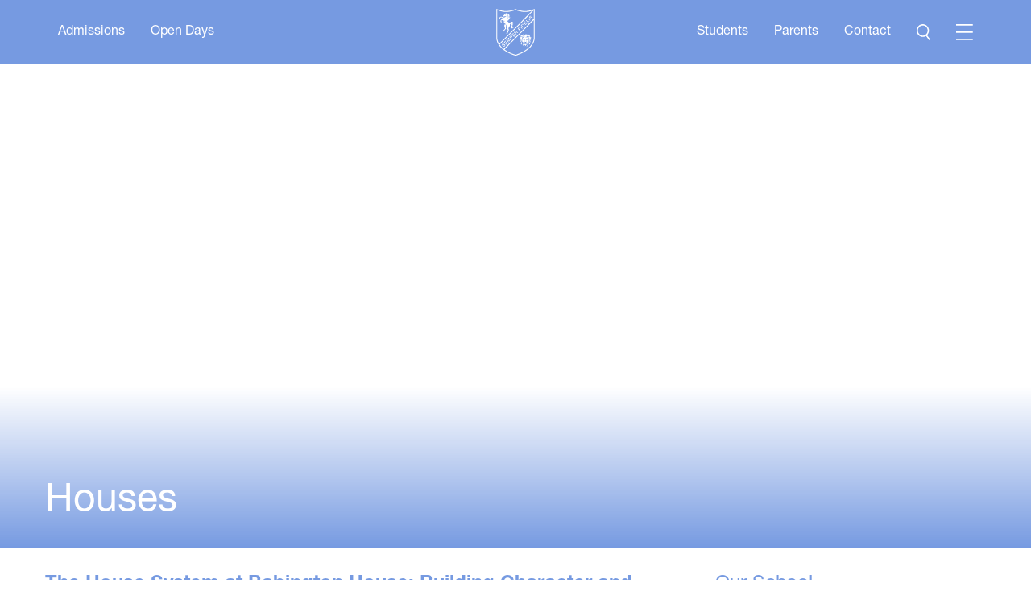

--- FILE ---
content_type: text/html; charset=UTF-8
request_url: https://babingtonhouse.com/our-school/houses/
body_size: 162943
content:

<!doctype html>
<!--[if lt IE 7]><html class="no-js ie ie6 lt-ie9 lt-ie8 lt-ie7" dir="ltr" lang="en-GB" prefix="og: https://ogp.me/ns#"> <![endif]-->
<!--[if IE 7]><html class="no-js ie ie7 lt-ie9 lt-ie8" dir="ltr" lang="en-GB" prefix="og: https://ogp.me/ns#"> <![endif]-->
<!--[if IE 8]><html class="no-js ie ie8 lt-ie9" dir="ltr" lang="en-GB" prefix="og: https://ogp.me/ns#"> <![endif]-->
<!--[if gt IE 8]><!--><html class="no-js" dir="ltr" lang="en-GB" prefix="og: https://ogp.me/ns#"> <!--<![endif]-->
<head>
    <meta charset="UTF-8" />
        <title>
                            Houses - Babington House School - Babington House School
                    </title>
    <meta name="description" content="Babington House School">
    <meta http-equiv="Content-Type" content="text/html; charset=UTF-8" />
    <meta http-equiv="X-UA-Compatible" content="IE=edge">
    <meta name="viewport" content="width=device-width, initial-scale=1.0">
    <link rel="pingback" href="https://babingtonhouse.com/xmlrpc.php" />
	<link rel="apple-touch-icon-precomposed" sizes="57x57" href="https://babingtonhouse.com/wp-content/themes/babingtonhouse/images/apple-touch-icon-57x57.png" />
	<link rel="apple-touch-icon-precomposed" sizes="114x114" href="https://babingtonhouse.com/wp-content/themes/babingtonhouse/images/apple-touch-icon-114x114.png" />
	<link rel="apple-touch-icon-precomposed" sizes="72x72" href="https://babingtonhouse.com/wp-content/themes/babingtonhouse/images/apple-touch-icon-72x72.png" />
	<link rel="apple-touch-icon-precomposed" sizes="144x144" href="https://babingtonhouse.com/wp-content/themes/babingtonhouse/images/apple-touch-icon-144x144.png" />
	<link rel="apple-touch-icon-precomposed" sizes="60x60" href="https://babingtonhouse.com/wp-content/themes/babingtonhouse/images/apple-touch-icon-60x60.png" />
	<link rel="apple-touch-icon-precomposed" sizes="120x120" href="https://babingtonhouse.com/wp-content/themes/babingtonhouse/images/apple-touch-icon-120x120.png" />
	<link rel="apple-touch-icon-precomposed" sizes="76x76" href="https://babingtonhouse.com/wp-content/themes/babingtonhouse/images/apple-touch-icon-76x76.png" />
	<link rel="apple-touch-icon-precomposed" sizes="152x152" href="https://babingtonhouse.com/wp-content/themes/babingtonhouse/images/apple-touch-icon-152x152.png" />
	<link rel="icon" type="image/png" href="https://babingtonhouse.com/wp-content/themes/babingtonhouse/images/favicon-196x196.png" sizes="196x196" />
	<link rel="icon" type="image/png" href="https://babingtonhouse.com/wp-content/themes/babingtonhouse/images/favicon-96x96.png" sizes="96x96" />
	<link rel="icon" type="image/png" href="https://babingtonhouse.com/wp-content/themes/babingtonhouse/images/favicon-32x32.png" sizes="32x32" />
	<link rel="icon" type="image/png" href="https://babingtonhouse.com/wp-content/themes/babingtonhouse/images/favicon-16x16.png" sizes="16x16" />
	<link rel="icon" type="image/png" href="https://babingtonhouse.com/wp-content/themes/babingtonhouse/images/favicon-128.png" sizes="128x128" />
	<meta name="application-name" content="Babington House School"/>
	<meta name="msapplication-TileColor" content="#FFFFFF" />
	<meta name="msapplication-TileImage" content="https://babingtonhouse.com/wp-content/themes/babingtonhouse/images/mstile-144x144.png" />
	<meta name="msapplication-square70x70logo" content="https://babingtonhouse.com/wp-content/themes/babingtonhouse/images/mstile-70x70.png" />
	<meta name="msapplication-square150x150logo" content="https://babingtonhouse.com/wp-content/themes/babingtonhouse/images/mstile-150x150.png" />
	<meta name="msapplication-wide310x150logo" content="https://babingtonhouse.com/wp-content/themes/babingtonhouse/images/mstile-310x150.png" />
	<meta name="msapplication-square310x310logo" content="https://babingtonhouse.com/wp-content/themes/babingtonhouse/images/mstile-310x310.png" />
    			<script type="text/javascript" class="_iub_cs_skip">
				var _iub = _iub || {};
				_iub.csConfiguration = _iub.csConfiguration || {};
				_iub.csConfiguration.siteId = "3778177";
				_iub.csConfiguration.cookiePolicyId = "61839767";
			</script>
			<script class="_iub_cs_skip" src="https://cs.iubenda.com/autoblocking/3778177.js"></script>
			
		<!-- All in One SEO 4.9.1.1 - aioseo.com -->
	<meta name="description" content="The House System at Babington House: Building Character and Community At Babington House, we believe education is about more than academics—it’s about nurturing confident, compassionate young people. That’s why every student becomes part of one of our four Houses: Nightingale, Curie, Cavell, and Fry, each named after an extraordinary woman who changed the world. Nightingale" />
	<meta name="robots" content="max-image-preview:large" />
	<link rel="canonical" href="https://babingtonhouse.com/our-school/houses/" />
	<meta name="generator" content="All in One SEO (AIOSEO) 4.9.1.1" />
		<meta property="og:locale" content="en_GB" />
		<meta property="og:site_name" content="Babington House School -" />
		<meta property="og:type" content="article" />
		<meta property="og:title" content="Houses - Babington House School" />
		<meta property="og:description" content="The House System at Babington House: Building Character and Community At Babington House, we believe education is about more than academics—it’s about nurturing confident, compassionate young people. That’s why every student becomes part of one of our four Houses: Nightingale, Curie, Cavell, and Fry, each named after an extraordinary woman who changed the world. Nightingale" />
		<meta property="og:url" content="https://babingtonhouse.com/our-school/houses/" />
		<meta property="article:published_time" content="2023-07-12T09:10:00+00:00" />
		<meta property="article:modified_time" content="2026-01-13T14:49:03+00:00" />
		<meta name="twitter:card" content="summary_large_image" />
		<meta name="twitter:title" content="Houses - Babington House School" />
		<meta name="twitter:description" content="The House System at Babington House: Building Character and Community At Babington House, we believe education is about more than academics—it’s about nurturing confident, compassionate young people. That’s why every student becomes part of one of our four Houses: Nightingale, Curie, Cavell, and Fry, each named after an extraordinary woman who changed the world. Nightingale" />
		<script type="application/ld+json" class="aioseo-schema">
			{"@context":"https:\/\/schema.org","@graph":[{"@type":"BreadcrumbList","@id":"https:\/\/babingtonhouse.com\/our-school\/houses\/#breadcrumblist","itemListElement":[{"@type":"ListItem","@id":"https:\/\/babingtonhouse.com#listItem","position":1,"name":"Home","item":"https:\/\/babingtonhouse.com","nextItem":{"@type":"ListItem","@id":"https:\/\/babingtonhouse.com\/our-school\/#listItem","name":"Our School"}},{"@type":"ListItem","@id":"https:\/\/babingtonhouse.com\/our-school\/#listItem","position":2,"name":"Our School","item":"https:\/\/babingtonhouse.com\/our-school\/","nextItem":{"@type":"ListItem","@id":"https:\/\/babingtonhouse.com\/our-school\/houses\/#listItem","name":"Houses"},"previousItem":{"@type":"ListItem","@id":"https:\/\/babingtonhouse.com#listItem","name":"Home"}},{"@type":"ListItem","@id":"https:\/\/babingtonhouse.com\/our-school\/houses\/#listItem","position":3,"name":"Houses","previousItem":{"@type":"ListItem","@id":"https:\/\/babingtonhouse.com\/our-school\/#listItem","name":"Our School"}}]},{"@type":"Organization","@id":"https:\/\/babingtonhouse.com\/#organization","name":"Babington House School","url":"https:\/\/babingtonhouse.com\/"},{"@type":"WebPage","@id":"https:\/\/babingtonhouse.com\/our-school\/houses\/#webpage","url":"https:\/\/babingtonhouse.com\/our-school\/houses\/","name":"Houses - Babington House School","description":"The House System at Babington House: Building Character and Community At Babington House, we believe education is about more than academics\u2014it\u2019s about nurturing confident, compassionate young people. That\u2019s why every student becomes part of one of our four Houses: Nightingale, Curie, Cavell, and Fry, each named after an extraordinary woman who changed the world. Nightingale","inLanguage":"en-GB","isPartOf":{"@id":"https:\/\/babingtonhouse.com\/#website"},"breadcrumb":{"@id":"https:\/\/babingtonhouse.com\/our-school\/houses\/#breadcrumblist"},"image":{"@type":"ImageObject","url":"https:\/\/babingtonhouse.com\/wp-content\/uploads\/2024\/01\/Babington-Header-Houses.jpg","@id":"https:\/\/babingtonhouse.com\/our-school\/houses\/#mainImage","width":1500,"height":600},"primaryImageOfPage":{"@id":"https:\/\/babingtonhouse.com\/our-school\/houses\/#mainImage"},"datePublished":"2023-07-12T09:10:00+00:00","dateModified":"2026-01-13T14:49:03+00:00"},{"@type":"WebSite","@id":"https:\/\/babingtonhouse.com\/#website","url":"https:\/\/babingtonhouse.com\/","name":"Babington House School","inLanguage":"en-GB","publisher":{"@id":"https:\/\/babingtonhouse.com\/#organization"}}]}
		</script>
		<!-- All in One SEO -->


	<!-- This site is optimized with the Yoast SEO plugin v26.5 - https://yoast.com/wordpress/plugins/seo/ -->
	<link rel="canonical" href="https://babingtonhouse.com/our-school/houses/" />
	<meta property="og:locale" content="en_GB" />
	<meta property="og:type" content="article" />
	<meta property="og:title" content="Houses - Babington House School" />
	<meta property="og:description" content="The House System at Babington House: Building Character and Community At Babington House, we believe education is about more than academics—it’s about nurturing confident, compassionate young people. That’s why every student becomes part of one of our four Houses: Nightingale, Curie, Cavell, and Fry, each named after an extraordinary woman who changed the world. Being [&hellip;]" />
	<meta property="og:url" content="https://babingtonhouse.com/our-school/houses/" />
	<meta property="og:site_name" content="Babington House School" />
	<meta property="article:modified_time" content="2026-01-13T14:49:03+00:00" />
	<meta property="og:image" content="https://babingtonhouse.com/wp-content/uploads/2024/01/Babington-Header-Houses.jpg" />
	<meta property="og:image:width" content="1500" />
	<meta property="og:image:height" content="600" />
	<meta property="og:image:type" content="image/jpeg" />
	<meta name="twitter:card" content="summary_large_image" />
	<meta name="twitter:label1" content="Estimated reading time" />
	<meta name="twitter:data1" content="2 minutes" />
	<script type="application/ld+json" class="yoast-schema-graph">{"@context":"https://schema.org","@graph":[{"@type":"WebPage","@id":"https://babingtonhouse.com/our-school/houses/","url":"https://babingtonhouse.com/our-school/houses/","name":"Houses - Babington House School","isPartOf":{"@id":"https://babingtonhouse.com/#website"},"primaryImageOfPage":{"@id":"https://babingtonhouse.com/our-school/houses/#primaryimage"},"image":{"@id":"https://babingtonhouse.com/our-school/houses/#primaryimage"},"thumbnailUrl":"https://babingtonhouse.com/wp-content/uploads/2024/01/Babington-Header-Houses.jpg","datePublished":"2023-07-12T09:10:00+00:00","dateModified":"2026-01-13T14:49:03+00:00","breadcrumb":{"@id":"https://babingtonhouse.com/our-school/houses/#breadcrumb"},"inLanguage":"en-GB","potentialAction":[{"@type":"ReadAction","target":["https://babingtonhouse.com/our-school/houses/"]}]},{"@type":"ImageObject","inLanguage":"en-GB","@id":"https://babingtonhouse.com/our-school/houses/#primaryimage","url":"https://babingtonhouse.com/wp-content/uploads/2024/01/Babington-Header-Houses.jpg","contentUrl":"https://babingtonhouse.com/wp-content/uploads/2024/01/Babington-Header-Houses.jpg","width":1500,"height":600},{"@type":"BreadcrumbList","@id":"https://babingtonhouse.com/our-school/houses/#breadcrumb","itemListElement":[{"@type":"ListItem","position":1,"name":"Home","item":"https://babingtonhouse.com/"},{"@type":"ListItem","position":2,"name":"Our School","item":"https://babingtonhouse.com/our-school/"},{"@type":"ListItem","position":3,"name":"Houses"}]},{"@type":"WebSite","@id":"https://babingtonhouse.com/#website","url":"https://babingtonhouse.com/","name":"Babington House School","description":"","potentialAction":[{"@type":"SearchAction","target":{"@type":"EntryPoint","urlTemplate":"https://babingtonhouse.com/?s={search_term_string}"},"query-input":{"@type":"PropertyValueSpecification","valueRequired":true,"valueName":"search_term_string"}}],"inLanguage":"en-GB"}]}</script>
	<!-- / Yoast SEO plugin. -->


<link rel='dns-prefetch' href='//cdn.iubenda.com' />
<link rel='dns-prefetch' href='//www.googletagmanager.com' />
<link rel="alternate" title="oEmbed (JSON)" type="application/json+oembed" href="https://babingtonhouse.com/wp-json/oembed/1.0/embed?url=https%3A%2F%2Fbabingtonhouse.com%2Four-school%2Fhouses%2F" />
<link rel="alternate" title="oEmbed (XML)" type="text/xml+oembed" href="https://babingtonhouse.com/wp-json/oembed/1.0/embed?url=https%3A%2F%2Fbabingtonhouse.com%2Four-school%2Fhouses%2F&#038;format=xml" />
		<!-- This site uses the Google Analytics by MonsterInsights plugin v9.11.1 - Using Analytics tracking - https://www.monsterinsights.com/ -->
							<script src="//www.googletagmanager.com/gtag/js?id=G-KLXZT63F8H"  data-cfasync="false" data-wpfc-render="false" type="text/javascript" async></script>
			<script data-cfasync="false" data-wpfc-render="false" type="text/javascript">
				var mi_version = '9.11.1';
				var mi_track_user = true;
				var mi_no_track_reason = '';
								var MonsterInsightsDefaultLocations = {"page_location":"https:\/\/babingtonhouse.com\/our-school\/houses\/"};
								if ( typeof MonsterInsightsPrivacyGuardFilter === 'function' ) {
					var MonsterInsightsLocations = (typeof MonsterInsightsExcludeQuery === 'object') ? MonsterInsightsPrivacyGuardFilter( MonsterInsightsExcludeQuery ) : MonsterInsightsPrivacyGuardFilter( MonsterInsightsDefaultLocations );
				} else {
					var MonsterInsightsLocations = (typeof MonsterInsightsExcludeQuery === 'object') ? MonsterInsightsExcludeQuery : MonsterInsightsDefaultLocations;
				}

								var disableStrs = [
										'ga-disable-G-KLXZT63F8H',
									];

				/* Function to detect opted out users */
				function __gtagTrackerIsOptedOut() {
					for (var index = 0; index < disableStrs.length; index++) {
						if (document.cookie.indexOf(disableStrs[index] + '=true') > -1) {
							return true;
						}
					}

					return false;
				}

				/* Disable tracking if the opt-out cookie exists. */
				if (__gtagTrackerIsOptedOut()) {
					for (var index = 0; index < disableStrs.length; index++) {
						window[disableStrs[index]] = true;
					}
				}

				/* Opt-out function */
				function __gtagTrackerOptout() {
					for (var index = 0; index < disableStrs.length; index++) {
						document.cookie = disableStrs[index] + '=true; expires=Thu, 31 Dec 2099 23:59:59 UTC; path=/';
						window[disableStrs[index]] = true;
					}
				}

				if ('undefined' === typeof gaOptout) {
					function gaOptout() {
						__gtagTrackerOptout();
					}
				}
								window.dataLayer = window.dataLayer || [];

				window.MonsterInsightsDualTracker = {
					helpers: {},
					trackers: {},
				};
				if (mi_track_user) {
					function __gtagDataLayer() {
						dataLayer.push(arguments);
					}

					function __gtagTracker(type, name, parameters) {
						if (!parameters) {
							parameters = {};
						}

						if (parameters.send_to) {
							__gtagDataLayer.apply(null, arguments);
							return;
						}

						if (type === 'event') {
														parameters.send_to = monsterinsights_frontend.v4_id;
							var hookName = name;
							if (typeof parameters['event_category'] !== 'undefined') {
								hookName = parameters['event_category'] + ':' + name;
							}

							if (typeof MonsterInsightsDualTracker.trackers[hookName] !== 'undefined') {
								MonsterInsightsDualTracker.trackers[hookName](parameters);
							} else {
								__gtagDataLayer('event', name, parameters);
							}
							
						} else {
							__gtagDataLayer.apply(null, arguments);
						}
					}

					__gtagTracker('js', new Date());
					__gtagTracker('set', {
						'developer_id.dZGIzZG': true,
											});
					if ( MonsterInsightsLocations.page_location ) {
						__gtagTracker('set', MonsterInsightsLocations);
					}
										__gtagTracker('config', 'G-KLXZT63F8H', {"forceSSL":"true","link_attribution":"true"} );
										window.gtag = __gtagTracker;										(function () {
						/* https://developers.google.com/analytics/devguides/collection/analyticsjs/ */
						/* ga and __gaTracker compatibility shim. */
						var noopfn = function () {
							return null;
						};
						var newtracker = function () {
							return new Tracker();
						};
						var Tracker = function () {
							return null;
						};
						var p = Tracker.prototype;
						p.get = noopfn;
						p.set = noopfn;
						p.send = function () {
							var args = Array.prototype.slice.call(arguments);
							args.unshift('send');
							__gaTracker.apply(null, args);
						};
						var __gaTracker = function () {
							var len = arguments.length;
							if (len === 0) {
								return;
							}
							var f = arguments[len - 1];
							if (typeof f !== 'object' || f === null || typeof f.hitCallback !== 'function') {
								if ('send' === arguments[0]) {
									var hitConverted, hitObject = false, action;
									if ('event' === arguments[1]) {
										if ('undefined' !== typeof arguments[3]) {
											hitObject = {
												'eventAction': arguments[3],
												'eventCategory': arguments[2],
												'eventLabel': arguments[4],
												'value': arguments[5] ? arguments[5] : 1,
											}
										}
									}
									if ('pageview' === arguments[1]) {
										if ('undefined' !== typeof arguments[2]) {
											hitObject = {
												'eventAction': 'page_view',
												'page_path': arguments[2],
											}
										}
									}
									if (typeof arguments[2] === 'object') {
										hitObject = arguments[2];
									}
									if (typeof arguments[5] === 'object') {
										Object.assign(hitObject, arguments[5]);
									}
									if ('undefined' !== typeof arguments[1].hitType) {
										hitObject = arguments[1];
										if ('pageview' === hitObject.hitType) {
											hitObject.eventAction = 'page_view';
										}
									}
									if (hitObject) {
										action = 'timing' === arguments[1].hitType ? 'timing_complete' : hitObject.eventAction;
										hitConverted = mapArgs(hitObject);
										__gtagTracker('event', action, hitConverted);
									}
								}
								return;
							}

							function mapArgs(args) {
								var arg, hit = {};
								var gaMap = {
									'eventCategory': 'event_category',
									'eventAction': 'event_action',
									'eventLabel': 'event_label',
									'eventValue': 'event_value',
									'nonInteraction': 'non_interaction',
									'timingCategory': 'event_category',
									'timingVar': 'name',
									'timingValue': 'value',
									'timingLabel': 'event_label',
									'page': 'page_path',
									'location': 'page_location',
									'title': 'page_title',
									'referrer' : 'page_referrer',
								};
								for (arg in args) {
																		if (!(!args.hasOwnProperty(arg) || !gaMap.hasOwnProperty(arg))) {
										hit[gaMap[arg]] = args[arg];
									} else {
										hit[arg] = args[arg];
									}
								}
								return hit;
							}

							try {
								f.hitCallback();
							} catch (ex) {
							}
						};
						__gaTracker.create = newtracker;
						__gaTracker.getByName = newtracker;
						__gaTracker.getAll = function () {
							return [];
						};
						__gaTracker.remove = noopfn;
						__gaTracker.loaded = true;
						window['__gaTracker'] = __gaTracker;
					})();
									} else {
										console.log("");
					(function () {
						function __gtagTracker() {
							return null;
						}

						window['__gtagTracker'] = __gtagTracker;
						window['gtag'] = __gtagTracker;
					})();
									}
			</script>
							<!-- / Google Analytics by MonsterInsights -->
		<style id='wp-img-auto-sizes-contain-inline-css' type='text/css'>
img:is([sizes=auto i],[sizes^="auto," i]){contain-intrinsic-size:3000px 1500px}
/*# sourceURL=wp-img-auto-sizes-contain-inline-css */
</style>
<style id='wp-block-library-inline-css' type='text/css'>
:root{--wp-block-synced-color:#7a00df;--wp-block-synced-color--rgb:122,0,223;--wp-bound-block-color:var(--wp-block-synced-color);--wp-editor-canvas-background:#ddd;--wp-admin-theme-color:#007cba;--wp-admin-theme-color--rgb:0,124,186;--wp-admin-theme-color-darker-10:#006ba1;--wp-admin-theme-color-darker-10--rgb:0,107,160.5;--wp-admin-theme-color-darker-20:#005a87;--wp-admin-theme-color-darker-20--rgb:0,90,135;--wp-admin-border-width-focus:2px}@media (min-resolution:192dpi){:root{--wp-admin-border-width-focus:1.5px}}.wp-element-button{cursor:pointer}:root .has-very-light-gray-background-color{background-color:#eee}:root .has-very-dark-gray-background-color{background-color:#313131}:root .has-very-light-gray-color{color:#eee}:root .has-very-dark-gray-color{color:#313131}:root .has-vivid-green-cyan-to-vivid-cyan-blue-gradient-background{background:linear-gradient(135deg,#00d084,#0693e3)}:root .has-purple-crush-gradient-background{background:linear-gradient(135deg,#34e2e4,#4721fb 50%,#ab1dfe)}:root .has-hazy-dawn-gradient-background{background:linear-gradient(135deg,#faaca8,#dad0ec)}:root .has-subdued-olive-gradient-background{background:linear-gradient(135deg,#fafae1,#67a671)}:root .has-atomic-cream-gradient-background{background:linear-gradient(135deg,#fdd79a,#004a59)}:root .has-nightshade-gradient-background{background:linear-gradient(135deg,#330968,#31cdcf)}:root .has-midnight-gradient-background{background:linear-gradient(135deg,#020381,#2874fc)}:root{--wp--preset--font-size--normal:16px;--wp--preset--font-size--huge:42px}.has-regular-font-size{font-size:1em}.has-larger-font-size{font-size:2.625em}.has-normal-font-size{font-size:var(--wp--preset--font-size--normal)}.has-huge-font-size{font-size:var(--wp--preset--font-size--huge)}.has-text-align-center{text-align:center}.has-text-align-left{text-align:left}.has-text-align-right{text-align:right}.has-fit-text{white-space:nowrap!important}#end-resizable-editor-section{display:none}.aligncenter{clear:both}.items-justified-left{justify-content:flex-start}.items-justified-center{justify-content:center}.items-justified-right{justify-content:flex-end}.items-justified-space-between{justify-content:space-between}.screen-reader-text{border:0;clip-path:inset(50%);height:1px;margin:-1px;overflow:hidden;padding:0;position:absolute;width:1px;word-wrap:normal!important}.screen-reader-text:focus{background-color:#ddd;clip-path:none;color:#444;display:block;font-size:1em;height:auto;left:5px;line-height:normal;padding:15px 23px 14px;text-decoration:none;top:5px;width:auto;z-index:100000}html :where(.has-border-color){border-style:solid}html :where([style*=border-top-color]){border-top-style:solid}html :where([style*=border-right-color]){border-right-style:solid}html :where([style*=border-bottom-color]){border-bottom-style:solid}html :where([style*=border-left-color]){border-left-style:solid}html :where([style*=border-width]){border-style:solid}html :where([style*=border-top-width]){border-top-style:solid}html :where([style*=border-right-width]){border-right-style:solid}html :where([style*=border-bottom-width]){border-bottom-style:solid}html :where([style*=border-left-width]){border-left-style:solid}html :where(img[class*=wp-image-]){height:auto;max-width:100%}:where(figure){margin:0 0 1em}html :where(.is-position-sticky){--wp-admin--admin-bar--position-offset:var(--wp-admin--admin-bar--height,0px)}@media screen and (max-width:600px){html :where(.is-position-sticky){--wp-admin--admin-bar--position-offset:0px}}

/*# sourceURL=wp-block-library-inline-css */
</style><style id='wp-block-image-inline-css' type='text/css'>
.wp-block-image>a,.wp-block-image>figure>a{display:inline-block}.wp-block-image img{box-sizing:border-box;height:auto;max-width:100%;vertical-align:bottom}@media not (prefers-reduced-motion){.wp-block-image img.hide{visibility:hidden}.wp-block-image img.show{animation:show-content-image .4s}}.wp-block-image[style*=border-radius] img,.wp-block-image[style*=border-radius]>a{border-radius:inherit}.wp-block-image.has-custom-border img{box-sizing:border-box}.wp-block-image.aligncenter{text-align:center}.wp-block-image.alignfull>a,.wp-block-image.alignwide>a{width:100%}.wp-block-image.alignfull img,.wp-block-image.alignwide img{height:auto;width:100%}.wp-block-image .aligncenter,.wp-block-image .alignleft,.wp-block-image .alignright,.wp-block-image.aligncenter,.wp-block-image.alignleft,.wp-block-image.alignright{display:table}.wp-block-image .aligncenter>figcaption,.wp-block-image .alignleft>figcaption,.wp-block-image .alignright>figcaption,.wp-block-image.aligncenter>figcaption,.wp-block-image.alignleft>figcaption,.wp-block-image.alignright>figcaption{caption-side:bottom;display:table-caption}.wp-block-image .alignleft{float:left;margin:.5em 1em .5em 0}.wp-block-image .alignright{float:right;margin:.5em 0 .5em 1em}.wp-block-image .aligncenter{margin-left:auto;margin-right:auto}.wp-block-image :where(figcaption){margin-bottom:1em;margin-top:.5em}.wp-block-image.is-style-circle-mask img{border-radius:9999px}@supports ((-webkit-mask-image:none) or (mask-image:none)) or (-webkit-mask-image:none){.wp-block-image.is-style-circle-mask img{border-radius:0;-webkit-mask-image:url('data:image/svg+xml;utf8,<svg viewBox="0 0 100 100" xmlns="http://www.w3.org/2000/svg"><circle cx="50" cy="50" r="50"/></svg>');mask-image:url('data:image/svg+xml;utf8,<svg viewBox="0 0 100 100" xmlns="http://www.w3.org/2000/svg"><circle cx="50" cy="50" r="50"/></svg>');mask-mode:alpha;-webkit-mask-position:center;mask-position:center;-webkit-mask-repeat:no-repeat;mask-repeat:no-repeat;-webkit-mask-size:contain;mask-size:contain}}:root :where(.wp-block-image.is-style-rounded img,.wp-block-image .is-style-rounded img){border-radius:9999px}.wp-block-image figure{margin:0}.wp-lightbox-container{display:flex;flex-direction:column;position:relative}.wp-lightbox-container img{cursor:zoom-in}.wp-lightbox-container img:hover+button{opacity:1}.wp-lightbox-container button{align-items:center;backdrop-filter:blur(16px) saturate(180%);background-color:#5a5a5a40;border:none;border-radius:4px;cursor:zoom-in;display:flex;height:20px;justify-content:center;opacity:0;padding:0;position:absolute;right:16px;text-align:center;top:16px;width:20px;z-index:100}@media not (prefers-reduced-motion){.wp-lightbox-container button{transition:opacity .2s ease}}.wp-lightbox-container button:focus-visible{outline:3px auto #5a5a5a40;outline:3px auto -webkit-focus-ring-color;outline-offset:3px}.wp-lightbox-container button:hover{cursor:pointer;opacity:1}.wp-lightbox-container button:focus{opacity:1}.wp-lightbox-container button:focus,.wp-lightbox-container button:hover,.wp-lightbox-container button:not(:hover):not(:active):not(.has-background){background-color:#5a5a5a40;border:none}.wp-lightbox-overlay{box-sizing:border-box;cursor:zoom-out;height:100vh;left:0;overflow:hidden;position:fixed;top:0;visibility:hidden;width:100%;z-index:100000}.wp-lightbox-overlay .close-button{align-items:center;cursor:pointer;display:flex;justify-content:center;min-height:40px;min-width:40px;padding:0;position:absolute;right:calc(env(safe-area-inset-right) + 16px);top:calc(env(safe-area-inset-top) + 16px);z-index:5000000}.wp-lightbox-overlay .close-button:focus,.wp-lightbox-overlay .close-button:hover,.wp-lightbox-overlay .close-button:not(:hover):not(:active):not(.has-background){background:none;border:none}.wp-lightbox-overlay .lightbox-image-container{height:var(--wp--lightbox-container-height);left:50%;overflow:hidden;position:absolute;top:50%;transform:translate(-50%,-50%);transform-origin:top left;width:var(--wp--lightbox-container-width);z-index:9999999999}.wp-lightbox-overlay .wp-block-image{align-items:center;box-sizing:border-box;display:flex;height:100%;justify-content:center;margin:0;position:relative;transform-origin:0 0;width:100%;z-index:3000000}.wp-lightbox-overlay .wp-block-image img{height:var(--wp--lightbox-image-height);min-height:var(--wp--lightbox-image-height);min-width:var(--wp--lightbox-image-width);width:var(--wp--lightbox-image-width)}.wp-lightbox-overlay .wp-block-image figcaption{display:none}.wp-lightbox-overlay button{background:none;border:none}.wp-lightbox-overlay .scrim{background-color:#fff;height:100%;opacity:.9;position:absolute;width:100%;z-index:2000000}.wp-lightbox-overlay.active{visibility:visible}@media not (prefers-reduced-motion){.wp-lightbox-overlay.active{animation:turn-on-visibility .25s both}.wp-lightbox-overlay.active img{animation:turn-on-visibility .35s both}.wp-lightbox-overlay.show-closing-animation:not(.active){animation:turn-off-visibility .35s both}.wp-lightbox-overlay.show-closing-animation:not(.active) img{animation:turn-off-visibility .25s both}.wp-lightbox-overlay.zoom.active{animation:none;opacity:1;visibility:visible}.wp-lightbox-overlay.zoom.active .lightbox-image-container{animation:lightbox-zoom-in .4s}.wp-lightbox-overlay.zoom.active .lightbox-image-container img{animation:none}.wp-lightbox-overlay.zoom.active .scrim{animation:turn-on-visibility .4s forwards}.wp-lightbox-overlay.zoom.show-closing-animation:not(.active){animation:none}.wp-lightbox-overlay.zoom.show-closing-animation:not(.active) .lightbox-image-container{animation:lightbox-zoom-out .4s}.wp-lightbox-overlay.zoom.show-closing-animation:not(.active) .lightbox-image-container img{animation:none}.wp-lightbox-overlay.zoom.show-closing-animation:not(.active) .scrim{animation:turn-off-visibility .4s forwards}}@keyframes show-content-image{0%{visibility:hidden}99%{visibility:hidden}to{visibility:visible}}@keyframes turn-on-visibility{0%{opacity:0}to{opacity:1}}@keyframes turn-off-visibility{0%{opacity:1;visibility:visible}99%{opacity:0;visibility:visible}to{opacity:0;visibility:hidden}}@keyframes lightbox-zoom-in{0%{transform:translate(calc((-100vw + var(--wp--lightbox-scrollbar-width))/2 + var(--wp--lightbox-initial-left-position)),calc(-50vh + var(--wp--lightbox-initial-top-position))) scale(var(--wp--lightbox-scale))}to{transform:translate(-50%,-50%) scale(1)}}@keyframes lightbox-zoom-out{0%{transform:translate(-50%,-50%) scale(1);visibility:visible}99%{visibility:visible}to{transform:translate(calc((-100vw + var(--wp--lightbox-scrollbar-width))/2 + var(--wp--lightbox-initial-left-position)),calc(-50vh + var(--wp--lightbox-initial-top-position))) scale(var(--wp--lightbox-scale));visibility:hidden}}
/*# sourceURL=https://babingtonhouse.com/wp-includes/blocks/image/style.min.css */
</style>
<style id='wp-block-list-inline-css' type='text/css'>
ol,ul{box-sizing:border-box}:root :where(.wp-block-list.has-background){padding:1.25em 2.375em}
/*# sourceURL=https://babingtonhouse.com/wp-includes/blocks/list/style.min.css */
</style>
<style id='wp-block-separator-inline-css' type='text/css'>
@charset "UTF-8";.wp-block-separator{border:none;border-top:2px solid}:root :where(.wp-block-separator.is-style-dots){height:auto;line-height:1;text-align:center}:root :where(.wp-block-separator.is-style-dots):before{color:currentColor;content:"···";font-family:serif;font-size:1.5em;letter-spacing:2em;padding-left:2em}.wp-block-separator.is-style-dots{background:none!important;border:none!important}
/*# sourceURL=https://babingtonhouse.com/wp-includes/blocks/separator/style.min.css */
</style>
<style id='global-styles-inline-css' type='text/css'>
:root{--wp--preset--aspect-ratio--square: 1;--wp--preset--aspect-ratio--4-3: 4/3;--wp--preset--aspect-ratio--3-4: 3/4;--wp--preset--aspect-ratio--3-2: 3/2;--wp--preset--aspect-ratio--2-3: 2/3;--wp--preset--aspect-ratio--16-9: 16/9;--wp--preset--aspect-ratio--9-16: 9/16;--wp--preset--color--black: #000000;--wp--preset--color--cyan-bluish-gray: #abb8c3;--wp--preset--color--white: #ffffff;--wp--preset--color--pale-pink: #f78da7;--wp--preset--color--vivid-red: #cf2e2e;--wp--preset--color--luminous-vivid-orange: #ff6900;--wp--preset--color--luminous-vivid-amber: #fcb900;--wp--preset--color--light-green-cyan: #7bdcb5;--wp--preset--color--vivid-green-cyan: #00d084;--wp--preset--color--pale-cyan-blue: #8ed1fc;--wp--preset--color--vivid-cyan-blue: #0693e3;--wp--preset--color--vivid-purple: #9b51e0;--wp--preset--gradient--vivid-cyan-blue-to-vivid-purple: linear-gradient(135deg,rgb(6,147,227) 0%,rgb(155,81,224) 100%);--wp--preset--gradient--light-green-cyan-to-vivid-green-cyan: linear-gradient(135deg,rgb(122,220,180) 0%,rgb(0,208,130) 100%);--wp--preset--gradient--luminous-vivid-amber-to-luminous-vivid-orange: linear-gradient(135deg,rgb(252,185,0) 0%,rgb(255,105,0) 100%);--wp--preset--gradient--luminous-vivid-orange-to-vivid-red: linear-gradient(135deg,rgb(255,105,0) 0%,rgb(207,46,46) 100%);--wp--preset--gradient--very-light-gray-to-cyan-bluish-gray: linear-gradient(135deg,rgb(238,238,238) 0%,rgb(169,184,195) 100%);--wp--preset--gradient--cool-to-warm-spectrum: linear-gradient(135deg,rgb(74,234,220) 0%,rgb(151,120,209) 20%,rgb(207,42,186) 40%,rgb(238,44,130) 60%,rgb(251,105,98) 80%,rgb(254,248,76) 100%);--wp--preset--gradient--blush-light-purple: linear-gradient(135deg,rgb(255,206,236) 0%,rgb(152,150,240) 100%);--wp--preset--gradient--blush-bordeaux: linear-gradient(135deg,rgb(254,205,165) 0%,rgb(254,45,45) 50%,rgb(107,0,62) 100%);--wp--preset--gradient--luminous-dusk: linear-gradient(135deg,rgb(255,203,112) 0%,rgb(199,81,192) 50%,rgb(65,88,208) 100%);--wp--preset--gradient--pale-ocean: linear-gradient(135deg,rgb(255,245,203) 0%,rgb(182,227,212) 50%,rgb(51,167,181) 100%);--wp--preset--gradient--electric-grass: linear-gradient(135deg,rgb(202,248,128) 0%,rgb(113,206,126) 100%);--wp--preset--gradient--midnight: linear-gradient(135deg,rgb(2,3,129) 0%,rgb(40,116,252) 100%);--wp--preset--font-size--small: 13px;--wp--preset--font-size--medium: 20px;--wp--preset--font-size--large: 36px;--wp--preset--font-size--x-large: 42px;--wp--preset--spacing--20: 0.44rem;--wp--preset--spacing--30: 0.67rem;--wp--preset--spacing--40: 1rem;--wp--preset--spacing--50: 1.5rem;--wp--preset--spacing--60: 2.25rem;--wp--preset--spacing--70: 3.38rem;--wp--preset--spacing--80: 5.06rem;--wp--preset--shadow--natural: 6px 6px 9px rgba(0, 0, 0, 0.2);--wp--preset--shadow--deep: 12px 12px 50px rgba(0, 0, 0, 0.4);--wp--preset--shadow--sharp: 6px 6px 0px rgba(0, 0, 0, 0.2);--wp--preset--shadow--outlined: 6px 6px 0px -3px rgb(255, 255, 255), 6px 6px rgb(0, 0, 0);--wp--preset--shadow--crisp: 6px 6px 0px rgb(0, 0, 0);}:where(.is-layout-flex){gap: 0.5em;}:where(.is-layout-grid){gap: 0.5em;}body .is-layout-flex{display: flex;}.is-layout-flex{flex-wrap: wrap;align-items: center;}.is-layout-flex > :is(*, div){margin: 0;}body .is-layout-grid{display: grid;}.is-layout-grid > :is(*, div){margin: 0;}:where(.wp-block-columns.is-layout-flex){gap: 2em;}:where(.wp-block-columns.is-layout-grid){gap: 2em;}:where(.wp-block-post-template.is-layout-flex){gap: 1.25em;}:where(.wp-block-post-template.is-layout-grid){gap: 1.25em;}.has-black-color{color: var(--wp--preset--color--black) !important;}.has-cyan-bluish-gray-color{color: var(--wp--preset--color--cyan-bluish-gray) !important;}.has-white-color{color: var(--wp--preset--color--white) !important;}.has-pale-pink-color{color: var(--wp--preset--color--pale-pink) !important;}.has-vivid-red-color{color: var(--wp--preset--color--vivid-red) !important;}.has-luminous-vivid-orange-color{color: var(--wp--preset--color--luminous-vivid-orange) !important;}.has-luminous-vivid-amber-color{color: var(--wp--preset--color--luminous-vivid-amber) !important;}.has-light-green-cyan-color{color: var(--wp--preset--color--light-green-cyan) !important;}.has-vivid-green-cyan-color{color: var(--wp--preset--color--vivid-green-cyan) !important;}.has-pale-cyan-blue-color{color: var(--wp--preset--color--pale-cyan-blue) !important;}.has-vivid-cyan-blue-color{color: var(--wp--preset--color--vivid-cyan-blue) !important;}.has-vivid-purple-color{color: var(--wp--preset--color--vivid-purple) !important;}.has-black-background-color{background-color: var(--wp--preset--color--black) !important;}.has-cyan-bluish-gray-background-color{background-color: var(--wp--preset--color--cyan-bluish-gray) !important;}.has-white-background-color{background-color: var(--wp--preset--color--white) !important;}.has-pale-pink-background-color{background-color: var(--wp--preset--color--pale-pink) !important;}.has-vivid-red-background-color{background-color: var(--wp--preset--color--vivid-red) !important;}.has-luminous-vivid-orange-background-color{background-color: var(--wp--preset--color--luminous-vivid-orange) !important;}.has-luminous-vivid-amber-background-color{background-color: var(--wp--preset--color--luminous-vivid-amber) !important;}.has-light-green-cyan-background-color{background-color: var(--wp--preset--color--light-green-cyan) !important;}.has-vivid-green-cyan-background-color{background-color: var(--wp--preset--color--vivid-green-cyan) !important;}.has-pale-cyan-blue-background-color{background-color: var(--wp--preset--color--pale-cyan-blue) !important;}.has-vivid-cyan-blue-background-color{background-color: var(--wp--preset--color--vivid-cyan-blue) !important;}.has-vivid-purple-background-color{background-color: var(--wp--preset--color--vivid-purple) !important;}.has-black-border-color{border-color: var(--wp--preset--color--black) !important;}.has-cyan-bluish-gray-border-color{border-color: var(--wp--preset--color--cyan-bluish-gray) !important;}.has-white-border-color{border-color: var(--wp--preset--color--white) !important;}.has-pale-pink-border-color{border-color: var(--wp--preset--color--pale-pink) !important;}.has-vivid-red-border-color{border-color: var(--wp--preset--color--vivid-red) !important;}.has-luminous-vivid-orange-border-color{border-color: var(--wp--preset--color--luminous-vivid-orange) !important;}.has-luminous-vivid-amber-border-color{border-color: var(--wp--preset--color--luminous-vivid-amber) !important;}.has-light-green-cyan-border-color{border-color: var(--wp--preset--color--light-green-cyan) !important;}.has-vivid-green-cyan-border-color{border-color: var(--wp--preset--color--vivid-green-cyan) !important;}.has-pale-cyan-blue-border-color{border-color: var(--wp--preset--color--pale-cyan-blue) !important;}.has-vivid-cyan-blue-border-color{border-color: var(--wp--preset--color--vivid-cyan-blue) !important;}.has-vivid-purple-border-color{border-color: var(--wp--preset--color--vivid-purple) !important;}.has-vivid-cyan-blue-to-vivid-purple-gradient-background{background: var(--wp--preset--gradient--vivid-cyan-blue-to-vivid-purple) !important;}.has-light-green-cyan-to-vivid-green-cyan-gradient-background{background: var(--wp--preset--gradient--light-green-cyan-to-vivid-green-cyan) !important;}.has-luminous-vivid-amber-to-luminous-vivid-orange-gradient-background{background: var(--wp--preset--gradient--luminous-vivid-amber-to-luminous-vivid-orange) !important;}.has-luminous-vivid-orange-to-vivid-red-gradient-background{background: var(--wp--preset--gradient--luminous-vivid-orange-to-vivid-red) !important;}.has-very-light-gray-to-cyan-bluish-gray-gradient-background{background: var(--wp--preset--gradient--very-light-gray-to-cyan-bluish-gray) !important;}.has-cool-to-warm-spectrum-gradient-background{background: var(--wp--preset--gradient--cool-to-warm-spectrum) !important;}.has-blush-light-purple-gradient-background{background: var(--wp--preset--gradient--blush-light-purple) !important;}.has-blush-bordeaux-gradient-background{background: var(--wp--preset--gradient--blush-bordeaux) !important;}.has-luminous-dusk-gradient-background{background: var(--wp--preset--gradient--luminous-dusk) !important;}.has-pale-ocean-gradient-background{background: var(--wp--preset--gradient--pale-ocean) !important;}.has-electric-grass-gradient-background{background: var(--wp--preset--gradient--electric-grass) !important;}.has-midnight-gradient-background{background: var(--wp--preset--gradient--midnight) !important;}.has-small-font-size{font-size: var(--wp--preset--font-size--small) !important;}.has-medium-font-size{font-size: var(--wp--preset--font-size--medium) !important;}.has-large-font-size{font-size: var(--wp--preset--font-size--large) !important;}.has-x-large-font-size{font-size: var(--wp--preset--font-size--x-large) !important;}
/*# sourceURL=global-styles-inline-css */
</style>

<style id='classic-theme-styles-inline-css' type='text/css'>
/*! This file is auto-generated */
.wp-block-button__link{color:#fff;background-color:#32373c;border-radius:9999px;box-shadow:none;text-decoration:none;padding:calc(.667em + 2px) calc(1.333em + 2px);font-size:1.125em}.wp-block-file__button{background:#32373c;color:#fff;text-decoration:none}
/*# sourceURL=/wp-includes/css/classic-themes.min.css */
</style>
<link rel='stylesheet' id='wp-components-css' href='https://babingtonhouse.com/wp-includes/css/dist/components/style.min.css?ver=6.9' type='text/css' media='all' />
<link rel='stylesheet' id='wp-preferences-css' href='https://babingtonhouse.com/wp-includes/css/dist/preferences/style.min.css?ver=6.9' type='text/css' media='all' />
<link rel='stylesheet' id='wp-block-editor-css' href='https://babingtonhouse.com/wp-includes/css/dist/block-editor/style.min.css?ver=6.9' type='text/css' media='all' />
<link rel='stylesheet' id='popup-maker-block-library-style-css' href='https://babingtonhouse.com/wp-content/plugins/popup-maker/dist/packages/block-library-style.css?ver=dbea705cfafe089d65f1' type='text/css' media='all' />
<link rel='stylesheet' id='innermedia_vis_style-css' href='https://babingtonhouse.com/wp-content/plugins/innermedia-high-vis/styles/high-vis.css?ver=6.9' type='text/css' media='all' />
<link rel='stylesheet' id='innermedia_print_style-css' href='https://babingtonhouse.com/wp-content/plugins/innermedia-high-vis/styles/printer.css?ver=6.9' type='text/css' media='all' />
<link rel='stylesheet' id='babingtonhouse-css' href='https://babingtonhouse.com/wp-content/themes/babingtonhouse/dist/assets/main-cca997f7.css?ver=6.9' type='text/css' media='all' />
<link rel='stylesheet' id='tablepress-default-css' href='https://babingtonhouse.com/wp-content/plugins/tablepress/css/build/default.css?ver=3.2.5' type='text/css' media='all' />
<link rel='stylesheet' id='wp-block-paragraph-css' href='https://babingtonhouse.com/wp-includes/blocks/paragraph/style.min.css?ver=6.9' type='text/css' media='all' />

<script  type="text/javascript" class=" _iub_cs_skip" type="text/javascript" id="iubenda-head-inline-scripts-0">
/* <![CDATA[ */

var _iub = _iub || [];
_iub.csConfiguration = {"siteId":3778177,"promptToAcceptOnBlockedElements": true,"cookiePolicyId":61839767,"lang":"en-GB"};

//# sourceURL=iubenda-head-inline-scripts-0
/* ]]> */
</script>
<script  type="text/javascript" src="//cdn.iubenda.com/cs/gpp/stub.js" class=" _iub_cs_skip" type="text/javascript" src="//cdn.iubenda.com/cs/gpp/stub.js?ver=3.12.4" id="iubenda-head-scripts-1-js"></script>
<script  type="text/javascript" src="//cdn.iubenda.com/cs/iubenda_cs.js" charset="UTF-8" async="async" class=" _iub_cs_skip" type="text/javascript" src="//cdn.iubenda.com/cs/iubenda_cs.js?ver=3.12.4" id="iubenda-head-scripts-2-js"></script>
<script type="text/javascript" src="https://babingtonhouse.com/wp-content/plugins/google-analytics-for-wordpress/assets/js/frontend-gtag.min.js?ver=9.11.1" id="monsterinsights-frontend-script-js" async="async" data-wp-strategy="async"></script>
<script data-cfasync="false" data-wpfc-render="false" type="text/javascript" id='monsterinsights-frontend-script-js-extra'>/* <![CDATA[ */
var monsterinsights_frontend = {"js_events_tracking":"true","download_extensions":"doc,pdf,ppt,zip,xls,docx,pptx,xlsx","inbound_paths":"[{\"path\":\"\\\/go\\\/\",\"label\":\"affiliate\"},{\"path\":\"\\\/recommend\\\/\",\"label\":\"affiliate\"}]","home_url":"https:\/\/babingtonhouse.com","hash_tracking":"false","v4_id":"G-KLXZT63F8H"};/* ]]> */
</script>
<script type="text/javascript" src="https://babingtonhouse.com/wp-includes/js/jquery/jquery.min.js?ver=3.7.1" id="jquery-core-js"></script>
<script type="text/javascript" src="https://babingtonhouse.com/wp-includes/js/jquery/jquery-migrate.min.js?ver=3.4.1" id="jquery-migrate-js"></script>
<script type="text/javascript" src="https://babingtonhouse.com/wp-content/plugins/innermedia-high-vis/js/jquery.cookie.js?ver=6.9" id="innermedia_vis_cookie-js"></script>
<script type="text/javascript" src="https://babingtonhouse.com/wp-content/plugins/innermedia-high-vis/js/scripts.js?ver=6.9" id="innermedia_vis_scripts-js"></script>
<link rel="https://api.w.org/" href="https://babingtonhouse.com/wp-json/" /><link rel="alternate" title="JSON" type="application/json" href="https://babingtonhouse.com/wp-json/wp/v2/pages/1604" /><link rel='shortlink' href='https://babingtonhouse.com/?p=1604' />
<meta name="generator" content="Site Kit by Google 1.167.0" /><!-- Google Tag Manager -->
<script>(function(w,d,s,l,i){w[l]=w[l]||[];w[l].push({'gtm.start':
new Date().getTime(),event:'gtm.js'});var f=d.getElementsByTagName(s)[0],
j=d.createElement(s),dl=l!='dataLayer'?'&l='+l:'';j.async=true;j.src=
'https://www.googletagmanager.com/gtm.js?id='+i+dl;f.parentNode.insertBefore(j,f);
})(window,document,'script','dataLayer','GTM-PCPDFFS8');</script>
<!-- End Google Tag Manager --><script type="module" src="https://babingtonhouse.com/wp-content/themes/babingtonhouse/dist/assets/main-5f70a1e7.js"></script>		<style type="text/css" id="wp-custom-css">
			.popmake-content .title {
    font-size: 2.5rem;
    line-height: 2.85rem;
    color: rgb(118 154 225);
    text-align: center;
    padding-top: 30px;
    padding-left: .75rem;
    padding-right: .75rem;
    margin-bottom: .5rem;
}
.popmake-content .mainText {
    color: #000;
    text-transform: uppercase;
    font-size: 1.25rem;
    line-height: 1.75rem;
    text-align: center;
    margin: 0;
    font-weight: inherit;
}
.popmake-content .btn{
    margin-bottom: 30px;
    margin-top: 20px;
}		</style>
		
	
	<!-- Google Tag Manager -->
	<script>(function(w,d,s,l,i){w[l]=w[l]||[];w[l].push({'gtm.start': new Date().getTime(),event:'gtm.js'});var f=d.getElementsByTagName(s)[0], j=d.createElement(s),dl=l!='dataLayer'?'&l='+l:'';j.async=true;j.src= 'https://www.googletagmanager.com/gtm.js?id='+i+dl;f.parentNode.insertBefore(j,f);})(window,document,'script','dataLayer','GTM-W5GX53N');</script>
	<!-- End Google Tag Manager -->


			</head>

	<body class="wp-singular page-template-default page page-id-1604 page-child parent-pageid-15 wp-theme-babingtonhouse">

		<!-- Google Tag Manager (noscript) -->
		<noscript><iframe src="https://www.googletagmanager.com/ns.html?id=GTM-W5GX53N" height="0" width="0" style="display:none;visibility:hidden"></iframe></noscript>
		<!-- End Google Tag Manager (noscript) -->

                    


<div x-data="{ activeModal: false }" class="header--wrapper">
	<header class="header" :class="activeModal ? 'header--active' : ''">
		<div class="container flex">
			<div class="h-16 w-1/3 flex items-center">
				<nav id="nav-main" role="navigation">
					
	<ul class="flex items-center justify-end">
					<li class="px-4 hidden md:block  menu-item menu-item-type-post_type menu-item-object-page menu-item-117">
				<a
					target=""
					href="https://babingtonhouse.com/admissions/"
					class="font-normal hidden md:block link-underline"
				>
					Admissions
				</a>
			</li>
					<li class="px-4 hidden md:block  menu-item menu-item-type-post_type menu-item-object-page menu-item-1673">
				<a
					target=""
					href="https://babingtonhouse.com/admissions/open-days/"
					class="font-normal hidden md:block link-underline"
				>
					Open Days
				</a>
			</li>
					</ul>
				</nav>
			</div>
			<div class="w-1/3 flex items-center justify-center">
				<a href="https://babingtonhouse.com" class="header__logo">
					<span class="sr-only">Babington House School</span>
					<span class="block w-12">
						<img src="https://babingtonhouse.com/wp-content/themes/babingtonhouse/icons/crest.svg" alt="Babington House School">
					</span>
				</a>
				<a href="https://babingtonhouse.com" class="header__logo-home">
					<span class="sr-only">Babington House School</span>
					<span class="block w-52 mt-2">
						<img src="https://babingtonhouse.com/wp-content/themes/babingtonhouse/icons/logo.svg" alt="Babington House School">
					</span>
				</a>
			</div>
			<div class="h-16 w-1/3 flex items-center justify-end">
				<nav id="nav-main" role="navigation">
					
	<ul class="flex items-center justify-end">
					<li class="px-4 hidden md:block  menu-item menu-item-type-custom menu-item-object-custom menu-item-3885">
				<a
					target=""
					href="https://babingtonhouse.sharepoint.com/sites/StudentIntranet"
					class="font-normal hidden md:block link-underline"
				>
					Students
				</a>
			</li>
					<li class="px-4 hidden md:block  menu-item menu-item-type-custom menu-item-object-custom menu-item-181">
				<a
					target=""
					href="https://babingtonhouse.parents.isamshosting.cloud/"
					class="font-normal hidden md:block link-underline"
				>
					Parents
				</a>
			</li>
					<li class="px-4 hidden md:block  menu-item menu-item-type-post_type menu-item-object-page menu-item-1674">
				<a
					target=""
					href="https://babingtonhouse.com/contact-us/"
					class="font-normal hidden md:block link-underline"
				>
					Contact
				</a>
			</li>
							<li class="px-4">
				<button
						class="block focus:outline-none"
						@click="activeModal = activeModal == 'search' ? false : 'search'"
				>
					<span class="sr-only">Search our website</span>
					<svg xmlns="http://www.w3.org/2000/svg" viewBox="0 0 62 70"><g fill="currentColor" fill-rule="evenodd"><path fill-rule="nonzero" d="M27.88 55.57C12.51 55.57 0 43.11 0 27.78 0 12.45 12.51 0 27.88 0s27.88 12.46 27.88 27.78-12.51 27.78-27.88 27.78v.01Zm0-49.77C15.7 5.8 5.8 15.66 5.8 27.78c0 12.12 9.9 21.98 22.08 21.98 12.18 0 22.08-9.86 22.08-21.98 0-12.12-9.91-21.98-22.08-21.98Z"/><path d="m40.492 48.816 4.583-3.554 16.29 21.002-4.582 3.555z"/></g></svg>

				</button>
			</li>
			<li class="px-4">
				<button
						class="block focus:outline-none"
						@click="activeModal = activeModal == 'menu' ? false : 'menu'"
				>
					<span class="sr-only">Open menu</span>
					<svg xmlns="http://www.w3.org/2000/svg" viewBox="0 0 61 59"><g fill="currentColor" fill-rule="evenodd"><path d="M0 0h60.34v5.51H0zM0 26.52h60.34v5.51H0zM0 53.04h60.34v5.51H0z"/></g></svg>

				</button>
			</li>
			</ul>
				</nav>
			</div>
		</div>
	</header>
	<div class="modal fixed top-20 md:top-0 left-0 w-screen h-[calc(100vh-80px)] md:h-screen bg-blue md:bg-opacity-90 p-4 md:p-10 z-50"
     x-show="activeModal == 'search'"
     x-transition:enter="transition-opacity ease-out duration-300"
     x-transition:enter-start="opacity-0"
     x-transition:enter-end="opacity-100"
     x-transition:leave="transition-opacity ease-in duration-300"
     x-transition:leave-start="opacity-100"
     x-transition:leave-end="opacity-0"
>
	<div class="menu--close absolute top-8 left-8 md:top-12 md:left-12 text-white">
		<button @click="activeModal = false" class="focus:outline-none">
			<span class="sr-only">Close</span>
			<span class="block w-12 px-3">
				<svg viewBox="0 0 317 318" xmlns="http://www.w3.org/2000/svg">
    <g fill="currentColor" fill-rule="evenodd">
        <path d="M.14 24.21L23.47.88l292.87 292.87-23.33 23.33z"/>
        <path d="M.14 293.75L293 .88l23.33 23.33L23.47 317.08z"/>
    </g>
</svg>

			</span>
		</button>
	</div>
    <div class="container flex flex-col h-full">
        <form role="search" method="get" class="m-auto w-full max-w-2xl" action="https://babingtonhouse.com">
            <div>
                <label class="sr-only" for="s">Search for:</label>
                <div class="flex bg-white rounded-full px-4">
                    <input type="text"
						   value=""
						   placeholder="Type your search here"
						   name="s"
						   id="s"
						   class="text-xl bg-transparent flex-grow p-4 focus:outline-none"
					/>
                    <button type="submit" class="text-red" value="Search">
						<span class="sr-only">Search</span>
                        <span class="block w-12 px-3 text-blue">
                            <svg xmlns="http://www.w3.org/2000/svg" viewBox="0 0 62 70"><g fill="currentColor" fill-rule="evenodd"><path fill-rule="nonzero" d="M27.88 55.57C12.51 55.57 0 43.11 0 27.78 0 12.45 12.51 0 27.88 0s27.88 12.46 27.88 27.78-12.51 27.78-27.88 27.78v.01Zm0-49.77C15.7 5.8 5.8 15.66 5.8 27.78c0 12.12 9.9 21.98 22.08 21.98 12.18 0 22.08-9.86 22.08-21.98 0-12.12-9.91-21.98-22.08-21.98Z"/><path d="m40.492 48.816 4.583-3.554 16.29 21.002-4.582 3.555z"/></g></svg>

                        </span>
                    </button>
                </div>
            </div>
        </form>
    </div>
</div>
	<div class="modal fixed top-20 md:top-0 left-0 md:grid md:grid-cols-3 w-screen h-[calc(100vh-80px)] md:h-screen z-50"
	 x-cloak
	 x-show="activeModal == 'menu'"
	 x-data="{ activeParent: false }"
	 x-transition:enter="transition-opacity ease-out duration-300"
	 x-transition:enter-start="opacity-0"
	 x-transition:enter-end="opacity-100"
	 x-transition:leave="transition-opacity ease-in duration-300"
	 x-transition:leave-start="opacity-100"
	 x-transition:leave-end="opacity-0"
>
	<div class="row-start-1 col-start-1 h-[calc(100vh)] md:overflow-y-scroll bg-blue md:bg-opacity-95 text-white z-20">
		<div class="px-16 hidden md:block">
			<button @click="activeModal = false" class="focus:outline-none my-8 block transition-colors ease-in-out duration-300 hover:text-navy">
				<span class="sr-only">Close</span>
				<span class="block w-12 px-3">
					<svg viewBox="0 0 317 318" xmlns="http://www.w3.org/2000/svg">
    <g fill="currentColor" fill-rule="evenodd">
        <path d="M.14 24.21L23.47.88l292.87 292.87-23.33 23.33z"/>
        <path d="M.14 293.75L293 .88l23.33 23.33L23.47 317.08z"/>
    </g>
</svg>

				</span>
			</button>
			<ul class="border-t">
									<li :class="activeParent !== 130 ? 'border-b border-white' : 'border-b border-white'">
						<a
								href="https://babingtonhouse.com/our-school/"
								@mouseover="activeParent = 130"
								class="group flex items-center justify-between py-3 text-lg md:text-2xl transition-colors duration-300 ease-in-out hover:text-navy"
						>
							<span>
								Our School
							</span>
							<span
									@click="activeParent = activeParent == 130 ? false : 130"
									class="block md:hidden w-6 opacity-0 group-hover:opacity-100 transition-opacity ease-in-out duration-300"
							>
								<svg xmlns="http://www.w3.org/2000/svg" viewBox="0 0 337 382"><path fill="currentColor" fill-rule="evenodd" d="m336.97 213.96-15.53-15.55-1.1 1.11-140.76 140.81V.5h-21.76v339.83L15.5 198.35l-15 15.68 1.07 1.06 167.11 166.76 1.1-1.11 167.18-166.79z"/></svg>

							</span>
							<span
									class="hidden md:block w-6 opacity-0 group-hover:opacity-100 transition-opacity ease-in-out duration-300"
							>
								<svg xmlns="http://www.w3.org/2000/svg" viewBox="0 0 381.36 336.47"><path fill="currentColor" d="m213.46 336.47-15.55-15.53 1.11-1.1 140.81-140.76H0v-21.76h339.83L197.85 15l15.68-15 1.06 1.07 166.76 167.11-1.11 1.1-166.79 167.18Z"/></svg>

							</span>
						</a>
					</li>
									<li :class="activeParent !== 139 ? 'border-b border-white' : 'border-b border-white'">
						<a
								href="https://babingtonhouse.com/admissions/"
								@mouseover="activeParent = 139"
								class="group flex items-center justify-between py-3 text-lg md:text-2xl transition-colors duration-300 ease-in-out hover:text-navy"
						>
							<span>
								Admissions
							</span>
							<span
									@click="activeParent = activeParent == 139 ? false : 139"
									class="block md:hidden w-6 opacity-0 group-hover:opacity-100 transition-opacity ease-in-out duration-300"
							>
								<svg xmlns="http://www.w3.org/2000/svg" viewBox="0 0 337 382"><path fill="currentColor" fill-rule="evenodd" d="m336.97 213.96-15.53-15.55-1.1 1.11-140.76 140.81V.5h-21.76v339.83L15.5 198.35l-15 15.68 1.07 1.06 167.11 166.76 1.1-1.11 167.18-166.79z"/></svg>

							</span>
							<span
									class="hidden md:block w-6 opacity-0 group-hover:opacity-100 transition-opacity ease-in-out duration-300"
							>
								<svg xmlns="http://www.w3.org/2000/svg" viewBox="0 0 381.36 336.47"><path fill="currentColor" d="m213.46 336.47-15.55-15.53 1.11-1.1 140.81-140.76H0v-21.76h339.83L197.85 15l15.68-15 1.06 1.07 166.76 167.11-1.11 1.1-166.79 167.18Z"/></svg>

							</span>
						</a>
					</li>
									<li :class="activeParent !== 2928 ? 'border-b border-white' : 'border-b border-white'">
						<a
								href="https://babingtonhouse.com/early-years-2/"
								@mouseover="activeParent = 2928"
								class="group flex items-center justify-between py-3 text-lg md:text-2xl transition-colors duration-300 ease-in-out hover:text-navy"
						>
							<span>
								Early Years
							</span>
							<span
									@click="activeParent = activeParent == 2928 ? false : 2928"
									class="block md:hidden w-6 opacity-0 group-hover:opacity-100 transition-opacity ease-in-out duration-300"
							>
								<svg xmlns="http://www.w3.org/2000/svg" viewBox="0 0 337 382"><path fill="currentColor" fill-rule="evenodd" d="m336.97 213.96-15.53-15.55-1.1 1.11-140.76 140.81V.5h-21.76v339.83L15.5 198.35l-15 15.68 1.07 1.06 167.11 166.76 1.1-1.11 167.18-166.79z"/></svg>

							</span>
							<span
									class="hidden md:block w-6 opacity-0 group-hover:opacity-100 transition-opacity ease-in-out duration-300"
							>
								<svg xmlns="http://www.w3.org/2000/svg" viewBox="0 0 381.36 336.47"><path fill="currentColor" d="m213.46 336.47-15.55-15.53 1.11-1.1 140.81-140.76H0v-21.76h339.83L197.85 15l15.68-15 1.06 1.07 166.76 167.11-1.11 1.1-166.79 167.18Z"/></svg>

							</span>
						</a>
					</li>
									<li :class="activeParent !== 2926 ? 'border-b border-white' : 'border-b border-white'">
						<a
								href="https://babingtonhouse.com/prep-school/"
								@mouseover="activeParent = 2926"
								class="group flex items-center justify-between py-3 text-lg md:text-2xl transition-colors duration-300 ease-in-out hover:text-navy"
						>
							<span>
								Prep School
							</span>
							<span
									@click="activeParent = activeParent == 2926 ? false : 2926"
									class="block md:hidden w-6 opacity-0 group-hover:opacity-100 transition-opacity ease-in-out duration-300"
							>
								<svg xmlns="http://www.w3.org/2000/svg" viewBox="0 0 337 382"><path fill="currentColor" fill-rule="evenodd" d="m336.97 213.96-15.53-15.55-1.1 1.11-140.76 140.81V.5h-21.76v339.83L15.5 198.35l-15 15.68 1.07 1.06 167.11 166.76 1.1-1.11 167.18-166.79z"/></svg>

							</span>
							<span
									class="hidden md:block w-6 opacity-0 group-hover:opacity-100 transition-opacity ease-in-out duration-300"
							>
								<svg xmlns="http://www.w3.org/2000/svg" viewBox="0 0 381.36 336.47"><path fill="currentColor" d="m213.46 336.47-15.55-15.53 1.11-1.1 140.81-140.76H0v-21.76h339.83L197.85 15l15.68-15 1.06 1.07 166.76 167.11-1.11 1.1-166.79 167.18Z"/></svg>

							</span>
						</a>
					</li>
									<li :class="activeParent !== 164 ? 'border-b border-white' : 'border-b border-white'">
						<a
								href="https://babingtonhouse.com/senior/"
								@mouseover="activeParent = 164"
								class="group flex items-center justify-between py-3 text-lg md:text-2xl transition-colors duration-300 ease-in-out hover:text-navy"
						>
							<span>
								Senior School
							</span>
							<span
									@click="activeParent = activeParent == 164 ? false : 164"
									class="block md:hidden w-6 opacity-0 group-hover:opacity-100 transition-opacity ease-in-out duration-300"
							>
								<svg xmlns="http://www.w3.org/2000/svg" viewBox="0 0 337 382"><path fill="currentColor" fill-rule="evenodd" d="m336.97 213.96-15.53-15.55-1.1 1.11-140.76 140.81V.5h-21.76v339.83L15.5 198.35l-15 15.68 1.07 1.06 167.11 166.76 1.1-1.11 167.18-166.79z"/></svg>

							</span>
							<span
									class="hidden md:block w-6 opacity-0 group-hover:opacity-100 transition-opacity ease-in-out duration-300"
							>
								<svg xmlns="http://www.w3.org/2000/svg" viewBox="0 0 381.36 336.47"><path fill="currentColor" d="m213.46 336.47-15.55-15.53 1.11-1.1 140.81-140.76H0v-21.76h339.83L197.85 15l15.68-15 1.06 1.07 166.76 167.11-1.11 1.1-166.79 167.18Z"/></svg>

							</span>
						</a>
					</li>
									<li :class="activeParent !== 171 ? 'border-b border-white' : 'border-b border-white'">
						<a
								href="https://babingtonhouse.com/school-life/"
								@mouseover="activeParent = 171"
								class="group flex items-center justify-between py-3 text-lg md:text-2xl transition-colors duration-300 ease-in-out hover:text-navy"
						>
							<span>
								School Life
							</span>
							<span
									@click="activeParent = activeParent == 171 ? false : 171"
									class="block md:hidden w-6 opacity-0 group-hover:opacity-100 transition-opacity ease-in-out duration-300"
							>
								<svg xmlns="http://www.w3.org/2000/svg" viewBox="0 0 337 382"><path fill="currentColor" fill-rule="evenodd" d="m336.97 213.96-15.53-15.55-1.1 1.11-140.76 140.81V.5h-21.76v339.83L15.5 198.35l-15 15.68 1.07 1.06 167.11 166.76 1.1-1.11 167.18-166.79z"/></svg>

							</span>
							<span
									class="hidden md:block w-6 opacity-0 group-hover:opacity-100 transition-opacity ease-in-out duration-300"
							>
								<svg xmlns="http://www.w3.org/2000/svg" viewBox="0 0 381.36 336.47"><path fill="currentColor" d="m213.46 336.47-15.55-15.53 1.11-1.1 140.81-140.76H0v-21.76h339.83L197.85 15l15.68-15 1.06 1.07 166.76 167.11-1.11 1.1-166.79 167.18Z"/></svg>

							</span>
						</a>
					</li>
									<li :class="activeParent !== 128 ? 'border-b border-white' : 'border-b border-white'">
						<a
								href="https://babingtonhouse.com/news/"
								@mouseover="activeParent = 128"
								class="group flex items-center justify-between py-3 text-lg md:text-2xl transition-colors duration-300 ease-in-out hover:text-navy"
						>
							<span>
								News &#038; Events
							</span>
							<span
									@click="activeParent = activeParent == 128 ? false : 128"
									class="block md:hidden w-6 opacity-0 group-hover:opacity-100 transition-opacity ease-in-out duration-300"
							>
								<svg xmlns="http://www.w3.org/2000/svg" viewBox="0 0 337 382"><path fill="currentColor" fill-rule="evenodd" d="m336.97 213.96-15.53-15.55-1.1 1.11-140.76 140.81V.5h-21.76v339.83L15.5 198.35l-15 15.68 1.07 1.06 167.11 166.76 1.1-1.11 167.18-166.79z"/></svg>

							</span>
							<span
									class="hidden md:block w-6 opacity-0 group-hover:opacity-100 transition-opacity ease-in-out duration-300"
							>
								<svg xmlns="http://www.w3.org/2000/svg" viewBox="0 0 381.36 336.47"><path fill="currentColor" d="m213.46 336.47-15.55-15.53 1.11-1.1 140.81-140.76H0v-21.76h339.83L197.85 15l15.68-15 1.06 1.07 166.76 167.11-1.11 1.1-166.79 167.18Z"/></svg>

							</span>
						</a>
					</li>
									<li :class="activeParent !== 180 ? 'border-b border-white' : 'border-b border-white'">
						<a
								href="https://babingtonhouse.com/contact-us/"
								@mouseover="activeParent = 180"
								class="group flex items-center justify-between py-3 text-lg md:text-2xl transition-colors duration-300 ease-in-out hover:text-navy"
						>
							<span>
								Contact Us
							</span>
							<span
									@click="activeParent = activeParent == 180 ? false : 180"
									class="block md:hidden w-6 opacity-0 group-hover:opacity-100 transition-opacity ease-in-out duration-300"
							>
								<svg xmlns="http://www.w3.org/2000/svg" viewBox="0 0 337 382"><path fill="currentColor" fill-rule="evenodd" d="m336.97 213.96-15.53-15.55-1.1 1.11-140.76 140.81V.5h-21.76v339.83L15.5 198.35l-15 15.68 1.07 1.06 167.11 166.76 1.1-1.11 167.18-166.79z"/></svg>

							</span>
							<span
									class="hidden md:block w-6 opacity-0 group-hover:opacity-100 transition-opacity ease-in-out duration-300"
							>
								<svg xmlns="http://www.w3.org/2000/svg" viewBox="0 0 381.36 336.47"><path fill="currentColor" d="m213.46 336.47-15.55-15.53 1.11-1.1 140.81-140.76H0v-21.76h339.83L197.85 15l15.68-15 1.06 1.07 166.76 167.11-1.11 1.1-166.79 167.18Z"/></svg>

							</span>
						</a>
					</li>
							</ul>
		</div>
		<div class="px-4 md:hidden">
			<ul class="">
									<li :class="activeParent !== 130 ? 'border-b border-white' : 'border-white'">
						<button
							type="button"
							@click="activeParent = activeParent !== 130 ? 130 : false"
							class="flex items-center justify-between py-3 text-lg md:text-2xl transition-colors duration-300 ease-in-out"
						>
							Our School
						</button>
						<ul class="-mx-4 px-4 bg-blue-30 md:hidden" x-show="activeParent == 130" x-collapse>
							<li class="border-b border-white">
								<a href="https://babingtonhouse.com/our-school/" class="flex items-center justify-between py-3 text-lg text-blue transition-colors duration-300 ease-in-out hover:text-navy">
									Our School
								</a>
							</li>
															<li class="border-b border-white">
									<a href="https://babingtonhouse.com/our-school/headmasters-welcome/" class="flex items-center justify-between py-3 text-lg text-blue transition-colors duration-300 ease-in-out hover:text-navy">
										Headmaster’s Welcome
									</a>
								</li>
															<li class="border-b border-white">
									<a href="https://babingtonhouse.com/our-school/houses/" class="flex items-center justify-between py-3 text-lg text-blue transition-colors duration-300 ease-in-out hover:text-navy">
										Houses
									</a>
								</li>
															<li class="border-b border-white">
									<a href="https://babingtonhouse.com/our-school/our-purpose/" class="flex items-center justify-between py-3 text-lg text-blue transition-colors duration-300 ease-in-out hover:text-navy">
										Our Purpose
									</a>
								</li>
															<li class="border-b border-white">
									<a href="https://babingtonhouse.com/our-school/staff/" class="flex items-center justify-between py-3 text-lg text-blue transition-colors duration-300 ease-in-out hover:text-navy">
										Staff
									</a>
								</li>
															<li class="border-b border-white">
									<a href="https://babingtonhouse.com/our-school/governors/" class="flex items-center justify-between py-3 text-lg text-blue transition-colors duration-300 ease-in-out hover:text-navy">
										Governors
									</a>
								</li>
															<li class="border-b border-white">
									<a href="https://babingtonhouse.com/our-school/gdpr-privacy/" class="flex items-center justify-between py-3 text-lg text-blue transition-colors duration-300 ease-in-out hover:text-navy">
										GDPR &amp; Privacy
									</a>
								</li>
															<li class="border-b border-white">
									<a href="https://babingtonhouse.com/our-school/history/" class="flex items-center justify-between py-3 text-lg text-blue transition-colors duration-300 ease-in-out hover:text-navy">
										History
									</a>
								</li>
															<li class="border-b border-white">
									<a href="https://babingtonhouse.com/our-school/old-babingtonians/" class="flex items-center justify-between py-3 text-lg text-blue transition-colors duration-300 ease-in-out hover:text-navy">
										Old Babingtonians
									</a>
								</li>
															<li class="border-b border-white">
									<a href="https://babingtonhouse.com/our-school/friends-association/" class="flex items-center justify-between py-3 text-lg text-blue transition-colors duration-300 ease-in-out hover:text-navy">
										Friends Association
									</a>
								</li>
															<li class="">
									<a href="https://babingtonhouse.com/our-school/work-with-us/" class="flex items-center justify-between py-3 text-lg text-blue transition-colors duration-300 ease-in-out hover:text-navy">
										Work with us
									</a>
								</li>
													</ul>
					</li>
									<li :class="activeParent !== 139 ? 'border-b border-white' : 'border-white'">
						<button
							type="button"
							@click="activeParent = activeParent !== 139 ? 139 : false"
							class="flex items-center justify-between py-3 text-lg md:text-2xl transition-colors duration-300 ease-in-out"
						>
							Admissions
						</button>
						<ul class="-mx-4 px-4 bg-blue-30 md:hidden" x-show="activeParent == 139" x-collapse>
							<li class="border-b border-white">
								<a href="https://babingtonhouse.com/admissions/" class="flex items-center justify-between py-3 text-lg text-blue transition-colors duration-300 ease-in-out hover:text-navy">
									Admissions
								</a>
							</li>
															<li class="border-b border-white">
									<a href="https://babingtonhouse.com/admissions/admission-process/" class="flex items-center justify-between py-3 text-lg text-blue transition-colors duration-300 ease-in-out hover:text-navy">
										Admission Process
									</a>
								</li>
															<li class="border-b border-white">
									<a href="https://babingtonhouse.com/admissions/apply-online/" class="flex items-center justify-between py-3 text-lg text-blue transition-colors duration-300 ease-in-out hover:text-navy">
										Apply Online
									</a>
								</li>
															<li class="border-b border-white">
									<a href="https://babingtonhouse.com/admissions/fees/" class="flex items-center justify-between py-3 text-lg text-blue transition-colors duration-300 ease-in-out hover:text-navy">
										Fees
									</a>
								</li>
															<li class="border-b border-white">
									<a href="https://babingtonhouse.com/admissions/scholarships/" class="flex items-center justify-between py-3 text-lg text-blue transition-colors duration-300 ease-in-out hover:text-navy">
										Scholarships
									</a>
								</li>
															<li class="border-b border-white">
									<a href="https://babingtonhouse.com/admissions/open-days/" class="flex items-center justify-between py-3 text-lg text-blue transition-colors duration-300 ease-in-out hover:text-navy">
										Open Days
									</a>
								</li>
															<li class="border-b border-white">
									<a href="https://babingtonhouse.com/admissions/prospectus/" class="flex items-center justify-between py-3 text-lg text-blue transition-colors duration-300 ease-in-out hover:text-navy">
										Prospectus
									</a>
								</li>
															<li class="border-b border-white">
									<a href="https://babingtonhouse.com/admissions/exam-results/" class="flex items-center justify-between py-3 text-lg text-blue transition-colors duration-300 ease-in-out hover:text-navy">
										Exam Results
									</a>
								</li>
															<li class="border-b border-white">
									<a href="https://babingtonhouse.com/admissions/leavers-destinations/" class="flex items-center justify-between py-3 text-lg text-blue transition-colors duration-300 ease-in-out hover:text-navy">
										Leavers Destinations
									</a>
								</li>
															<li class="">
									<a href="https://babingtonhouse.com/admissions/faqs/" class="flex items-center justify-between py-3 text-lg text-blue transition-colors duration-300 ease-in-out hover:text-navy">
										FAQ’s
									</a>
								</li>
													</ul>
					</li>
									<li :class="activeParent !== 2928 ? 'border-b border-white' : 'border-white'">
						<button
							type="button"
							@click="activeParent = activeParent !== 2928 ? 2928 : false"
							class="flex items-center justify-between py-3 text-lg md:text-2xl transition-colors duration-300 ease-in-out"
						>
							Early Years
						</button>
						<ul class="-mx-4 px-4 bg-blue-30 md:hidden" x-show="activeParent == 2928" x-collapse>
							<li class="border-b border-white">
								<a href="https://babingtonhouse.com/early-years-2/" class="flex items-center justify-between py-3 text-lg text-blue transition-colors duration-300 ease-in-out hover:text-navy">
									Early Years
								</a>
							</li>
															<li class="border-b border-white">
									<a href="https://babingtonhouse.com/early-years-2/welcome-to-nursery/" class="flex items-center justify-between py-3 text-lg text-blue transition-colors duration-300 ease-in-out hover:text-navy">
										Welcome to Nursery
									</a>
								</li>
															<li class="border-b border-white">
									<a href="https://babingtonhouse.com/early-years-2/early-years-curriculum/" class="flex items-center justify-between py-3 text-lg text-blue transition-colors duration-300 ease-in-out hover:text-navy">
										Early Years Curriculum
									</a>
								</li>
															<li class="">
									<a href="https://babingtonhouse.com/early-years-2/early-years-wider-curriculum/" class="flex items-center justify-between py-3 text-lg text-blue transition-colors duration-300 ease-in-out hover:text-navy">
										Early Years Wider Curriculum
									</a>
								</li>
													</ul>
					</li>
									<li :class="activeParent !== 2926 ? 'border-b border-white' : 'border-white'">
						<button
							type="button"
							@click="activeParent = activeParent !== 2926 ? 2926 : false"
							class="flex items-center justify-between py-3 text-lg md:text-2xl transition-colors duration-300 ease-in-out"
						>
							Prep School
						</button>
						<ul class="-mx-4 px-4 bg-blue-30 md:hidden" x-show="activeParent == 2926" x-collapse>
							<li class="border-b border-white">
								<a href="https://babingtonhouse.com/prep-school/" class="flex items-center justify-between py-3 text-lg text-blue transition-colors duration-300 ease-in-out hover:text-navy">
									Prep School
								</a>
							</li>
															<li class="border-b border-white">
									<a href="https://babingtonhouse.com/prep-school/welcome-to-prep/" class="flex items-center justify-between py-3 text-lg text-blue transition-colors duration-300 ease-in-out hover:text-navy">
										Welcome to Prep
									</a>
								</li>
															<li class="border-b border-white">
									<a href="https://babingtonhouse.com/prep-school/prep-curriculm/" class="flex items-center justify-between py-3 text-lg text-blue transition-colors duration-300 ease-in-out hover:text-navy">
										Prep Curriculum
									</a>
								</li>
															<li class="border-b border-white">
									<a href="https://babingtonhouse.com/prep-school/the-rossel-scholar-programme/" class="flex items-center justify-between py-3 text-lg text-blue transition-colors duration-300 ease-in-out hover:text-navy">
										The Rossel Scholar Programme
									</a>
								</li>
															<li class="border-b border-white">
									<a href="https://babingtonhouse.com/prep-school/key-stage-2-options/" class="flex items-center justify-between py-3 text-lg text-blue transition-colors duration-300 ease-in-out hover:text-navy">
										Key Stage 2 Options
									</a>
								</li>
															<li class="">
									<a href="https://babingtonhouse.com/prep-school/transition-to-senior/" class="flex items-center justify-between py-3 text-lg text-blue transition-colors duration-300 ease-in-out hover:text-navy">
										Transition to Senior
									</a>
								</li>
													</ul>
					</li>
									<li :class="activeParent !== 164 ? 'border-b border-white' : 'border-white'">
						<button
							type="button"
							@click="activeParent = activeParent !== 164 ? 164 : false"
							class="flex items-center justify-between py-3 text-lg md:text-2xl transition-colors duration-300 ease-in-out"
						>
							Senior School
						</button>
						<ul class="-mx-4 px-4 bg-blue-30 md:hidden" x-show="activeParent == 164" x-collapse>
							<li class="border-b border-white">
								<a href="https://babingtonhouse.com/senior/" class="flex items-center justify-between py-3 text-lg text-blue transition-colors duration-300 ease-in-out hover:text-navy">
									Senior School
								</a>
							</li>
															<li class="border-b border-white">
									<a href="https://babingtonhouse.com/senior/head-of-seniors-and-sixth-form/" class="flex items-center justify-between py-3 text-lg text-blue transition-colors duration-300 ease-in-out hover:text-navy">
										Head of Seniors
									</a>
								</li>
															<li class="">
									<a href="https://babingtonhouse.com/senior/curriculum/" class="flex items-center justify-between py-3 text-lg text-blue transition-colors duration-300 ease-in-out hover:text-navy">
										Curriculum
									</a>
								</li>
													</ul>
					</li>
									<li :class="activeParent !== 171 ? 'border-b border-white' : 'border-white'">
						<button
							type="button"
							@click="activeParent = activeParent !== 171 ? 171 : false"
							class="flex items-center justify-between py-3 text-lg md:text-2xl transition-colors duration-300 ease-in-out"
						>
							School Life
						</button>
						<ul class="-mx-4 px-4 bg-blue-30 md:hidden" x-show="activeParent == 171" x-collapse>
							<li class="border-b border-white">
								<a href="https://babingtonhouse.com/school-life/" class="flex items-center justify-between py-3 text-lg text-blue transition-colors duration-300 ease-in-out hover:text-navy">
									School Life
								</a>
							</li>
															<li class="border-b border-white">
									<a href="https://babingtonhouse.com/school-life/co-curricular/" class="flex items-center justify-between py-3 text-lg text-blue transition-colors duration-300 ease-in-out hover:text-navy">
										Co-Curricular
									</a>
								</li>
															<li class="border-b border-white">
									<a href="https://babingtonhouse.com/school-life/pastoral-care/" class="flex items-center justify-between py-3 text-lg text-blue transition-colors duration-300 ease-in-out hover:text-navy">
										Pastoral Care
									</a>
								</li>
															<li class="border-b border-white">
									<a href="https://babingtonhouse.com/school-life/healthy-eating/" class="flex items-center justify-between py-3 text-lg text-blue transition-colors duration-300 ease-in-out hover:text-navy">
										Healthy Eating
									</a>
								</li>
															<li class="border-b border-white">
									<a href="https://babingtonhouse.com/school-life/term-dates/" class="flex items-center justify-between py-3 text-lg text-blue transition-colors duration-300 ease-in-out hover:text-navy">
										Term Dates
									</a>
								</li>
															<li class="border-b border-white">
									<a href="https://babingtonhouse.com/school-life/uniform/" class="flex items-center justify-between py-3 text-lg text-blue transition-colors duration-300 ease-in-out hover:text-navy">
										Uniform
									</a>
								</li>
															<li class="border-b border-white">
									<a href="https://babingtonhouse.com/school-life/wraparound-care/" class="flex items-center justify-between py-3 text-lg text-blue transition-colors duration-300 ease-in-out hover:text-navy">
										Wraparound Care
									</a>
								</li>
															<li class="border-b border-white">
									<a href="https://babingtonhouse.com/school-life/safeguarding/" class="flex items-center justify-between py-3 text-lg text-blue transition-colors duration-300 ease-in-out hover:text-navy">
										Safeguarding
									</a>
								</li>
															<li class="border-b border-white">
									<a href="https://babingtonhouse.com/school-life/policies-and-reports/" class="flex items-center justify-between py-3 text-lg text-blue transition-colors duration-300 ease-in-out hover:text-navy">
										Policies
									</a>
								</li>
															<li class="">
									<a href="https://babingtonhouse.com/school-life/careers/" class="flex items-center justify-between py-3 text-lg text-blue transition-colors duration-300 ease-in-out hover:text-navy">
										Careers
									</a>
								</li>
													</ul>
					</li>
									<li :class="activeParent !== 128 ? 'border-b border-white' : 'border-white'">
						<button
							type="button"
							@click="activeParent = activeParent !== 128 ? 128 : false"
							class="flex items-center justify-between py-3 text-lg md:text-2xl transition-colors duration-300 ease-in-out"
						>
							News &#038; Events
						</button>
						<ul class="-mx-4 px-4 bg-blue-30 md:hidden" x-show="activeParent == 128" x-collapse>
							<li class="border-b border-white">
								<a href="https://babingtonhouse.com/news/" class="flex items-center justify-between py-3 text-lg text-blue transition-colors duration-300 ease-in-out hover:text-navy">
									News &#038; Events
								</a>
							</li>
															<li class="">
									<a href="https://babingtonhouse.com/news/" class="flex items-center justify-between py-3 text-lg text-blue transition-colors duration-300 ease-in-out hover:text-navy">
										News
									</a>
								</li>
													</ul>
					</li>
									<li :class="activeParent !== 180 ? 'border-b border-white' : 'border-white'">
						<button
							type="button"
							@click="activeParent = activeParent !== 180 ? 180 : false"
							class="flex items-center justify-between py-3 text-lg md:text-2xl transition-colors duration-300 ease-in-out"
						>
							Contact Us
						</button>
						<ul class="-mx-4 px-4 bg-blue-30 md:hidden" x-show="activeParent == 180" x-collapse>
							<li class="border-b border-white">
								<a href="https://babingtonhouse.com/contact-us/" class="flex items-center justify-between py-3 text-lg text-blue transition-colors duration-300 ease-in-out hover:text-navy">
									Contact Us
								</a>
							</li>
													</ul>
					</li>
							</ul>
		</div>
	</div>
			<div
			class="row-start-1 col-start-2 hidden md:block overflow-y-scroll bg-blue-30 bg-opacity-95 z-20"
			x-show="activeParent == 130"
			x-transition:enter="transition-opacity ease-out duration-300"
			x-transition:enter-start="opacity-0"
			x-transition:enter-end="opacity-100"
			x-transition:leave="transition-opacity ease-in duration-300"
			x-transition:leave-start="opacity-100"
			x-transition:leave-end="opacity-0"
		>
			<div class="pt-[88px] px-16 pb-16">
				<ul class="border-t border-white">
											<li class="border-b border-white">
							<a href="https://babingtonhouse.com/our-school/headmasters-welcome/" class="group flex items-center justify-between py-3 text-lg md:text-2xl text-blue transition-colors duration-300 ease-in-out hover:text-navy">
								<span>
									Headmaster’s Welcome
								</span>
								<span class="block w-6 opacity-0 group-hover:opacity-100 transition-opacity ease-in-out duration-300">
									<svg xmlns="http://www.w3.org/2000/svg" viewBox="0 0 381.36 336.47"><path fill="currentColor" d="m213.46 336.47-15.55-15.53 1.11-1.1 140.81-140.76H0v-21.76h339.83L197.85 15l15.68-15 1.06 1.07 166.76 167.11-1.11 1.1-166.79 167.18Z"/></svg>

								</span>
							</a>
						</li>
											<li class="border-b border-white">
							<a href="https://babingtonhouse.com/our-school/houses/" class="group flex items-center justify-between py-3 text-lg md:text-2xl text-blue transition-colors duration-300 ease-in-out hover:text-navy">
								<span>
									Houses
								</span>
								<span class="block w-6 opacity-0 group-hover:opacity-100 transition-opacity ease-in-out duration-300">
									<svg xmlns="http://www.w3.org/2000/svg" viewBox="0 0 381.36 336.47"><path fill="currentColor" d="m213.46 336.47-15.55-15.53 1.11-1.1 140.81-140.76H0v-21.76h339.83L197.85 15l15.68-15 1.06 1.07 166.76 167.11-1.11 1.1-166.79 167.18Z"/></svg>

								</span>
							</a>
						</li>
											<li class="border-b border-white">
							<a href="https://babingtonhouse.com/our-school/our-purpose/" class="group flex items-center justify-between py-3 text-lg md:text-2xl text-blue transition-colors duration-300 ease-in-out hover:text-navy">
								<span>
									Our Purpose
								</span>
								<span class="block w-6 opacity-0 group-hover:opacity-100 transition-opacity ease-in-out duration-300">
									<svg xmlns="http://www.w3.org/2000/svg" viewBox="0 0 381.36 336.47"><path fill="currentColor" d="m213.46 336.47-15.55-15.53 1.11-1.1 140.81-140.76H0v-21.76h339.83L197.85 15l15.68-15 1.06 1.07 166.76 167.11-1.11 1.1-166.79 167.18Z"/></svg>

								</span>
							</a>
						</li>
											<li class="border-b border-white">
							<a href="https://babingtonhouse.com/our-school/staff/" class="group flex items-center justify-between py-3 text-lg md:text-2xl text-blue transition-colors duration-300 ease-in-out hover:text-navy">
								<span>
									Staff
								</span>
								<span class="block w-6 opacity-0 group-hover:opacity-100 transition-opacity ease-in-out duration-300">
									<svg xmlns="http://www.w3.org/2000/svg" viewBox="0 0 381.36 336.47"><path fill="currentColor" d="m213.46 336.47-15.55-15.53 1.11-1.1 140.81-140.76H0v-21.76h339.83L197.85 15l15.68-15 1.06 1.07 166.76 167.11-1.11 1.1-166.79 167.18Z"/></svg>

								</span>
							</a>
						</li>
											<li class="border-b border-white">
							<a href="https://babingtonhouse.com/our-school/governors/" class="group flex items-center justify-between py-3 text-lg md:text-2xl text-blue transition-colors duration-300 ease-in-out hover:text-navy">
								<span>
									Governors
								</span>
								<span class="block w-6 opacity-0 group-hover:opacity-100 transition-opacity ease-in-out duration-300">
									<svg xmlns="http://www.w3.org/2000/svg" viewBox="0 0 381.36 336.47"><path fill="currentColor" d="m213.46 336.47-15.55-15.53 1.11-1.1 140.81-140.76H0v-21.76h339.83L197.85 15l15.68-15 1.06 1.07 166.76 167.11-1.11 1.1-166.79 167.18Z"/></svg>

								</span>
							</a>
						</li>
											<li class="border-b border-white">
							<a href="https://babingtonhouse.com/our-school/gdpr-privacy/" class="group flex items-center justify-between py-3 text-lg md:text-2xl text-blue transition-colors duration-300 ease-in-out hover:text-navy">
								<span>
									GDPR &amp; Privacy
								</span>
								<span class="block w-6 opacity-0 group-hover:opacity-100 transition-opacity ease-in-out duration-300">
									<svg xmlns="http://www.w3.org/2000/svg" viewBox="0 0 381.36 336.47"><path fill="currentColor" d="m213.46 336.47-15.55-15.53 1.11-1.1 140.81-140.76H0v-21.76h339.83L197.85 15l15.68-15 1.06 1.07 166.76 167.11-1.11 1.1-166.79 167.18Z"/></svg>

								</span>
							</a>
						</li>
											<li class="border-b border-white">
							<a href="https://babingtonhouse.com/our-school/history/" class="group flex items-center justify-between py-3 text-lg md:text-2xl text-blue transition-colors duration-300 ease-in-out hover:text-navy">
								<span>
									History
								</span>
								<span class="block w-6 opacity-0 group-hover:opacity-100 transition-opacity ease-in-out duration-300">
									<svg xmlns="http://www.w3.org/2000/svg" viewBox="0 0 381.36 336.47"><path fill="currentColor" d="m213.46 336.47-15.55-15.53 1.11-1.1 140.81-140.76H0v-21.76h339.83L197.85 15l15.68-15 1.06 1.07 166.76 167.11-1.11 1.1-166.79 167.18Z"/></svg>

								</span>
							</a>
						</li>
											<li class="border-b border-white">
							<a href="https://babingtonhouse.com/our-school/old-babingtonians/" class="group flex items-center justify-between py-3 text-lg md:text-2xl text-blue transition-colors duration-300 ease-in-out hover:text-navy">
								<span>
									Old Babingtonians
								</span>
								<span class="block w-6 opacity-0 group-hover:opacity-100 transition-opacity ease-in-out duration-300">
									<svg xmlns="http://www.w3.org/2000/svg" viewBox="0 0 381.36 336.47"><path fill="currentColor" d="m213.46 336.47-15.55-15.53 1.11-1.1 140.81-140.76H0v-21.76h339.83L197.85 15l15.68-15 1.06 1.07 166.76 167.11-1.11 1.1-166.79 167.18Z"/></svg>

								</span>
							</a>
						</li>
											<li class="border-b border-white">
							<a href="https://babingtonhouse.com/our-school/friends-association/" class="group flex items-center justify-between py-3 text-lg md:text-2xl text-blue transition-colors duration-300 ease-in-out hover:text-navy">
								<span>
									Friends Association
								</span>
								<span class="block w-6 opacity-0 group-hover:opacity-100 transition-opacity ease-in-out duration-300">
									<svg xmlns="http://www.w3.org/2000/svg" viewBox="0 0 381.36 336.47"><path fill="currentColor" d="m213.46 336.47-15.55-15.53 1.11-1.1 140.81-140.76H0v-21.76h339.83L197.85 15l15.68-15 1.06 1.07 166.76 167.11-1.11 1.1-166.79 167.18Z"/></svg>

								</span>
							</a>
						</li>
											<li class="border-b border-white">
							<a href="https://babingtonhouse.com/our-school/work-with-us/" class="group flex items-center justify-between py-3 text-lg md:text-2xl text-blue transition-colors duration-300 ease-in-out hover:text-navy">
								<span>
									Work with us
								</span>
								<span class="block w-6 opacity-0 group-hover:opacity-100 transition-opacity ease-in-out duration-300">
									<svg xmlns="http://www.w3.org/2000/svg" viewBox="0 0 381.36 336.47"><path fill="currentColor" d="m213.46 336.47-15.55-15.53 1.11-1.1 140.81-140.76H0v-21.76h339.83L197.85 15l15.68-15 1.06 1.07 166.76 167.11-1.11 1.1-166.79 167.18Z"/></svg>

								</span>
							</a>
						</li>
									</ul>
			</div>
		</div>
			<div
			class="row-start-1 col-start-2 hidden md:block overflow-y-scroll bg-blue-30 bg-opacity-95 z-20"
			x-show="activeParent == 139"
			x-transition:enter="transition-opacity ease-out duration-300"
			x-transition:enter-start="opacity-0"
			x-transition:enter-end="opacity-100"
			x-transition:leave="transition-opacity ease-in duration-300"
			x-transition:leave-start="opacity-100"
			x-transition:leave-end="opacity-0"
		>
			<div class="pt-[88px] px-16 pb-16">
				<ul class="border-t border-white">
											<li class="border-b border-white">
							<a href="https://babingtonhouse.com/admissions/admission-process/" class="group flex items-center justify-between py-3 text-lg md:text-2xl text-blue transition-colors duration-300 ease-in-out hover:text-navy">
								<span>
									Admission Process
								</span>
								<span class="block w-6 opacity-0 group-hover:opacity-100 transition-opacity ease-in-out duration-300">
									<svg xmlns="http://www.w3.org/2000/svg" viewBox="0 0 381.36 336.47"><path fill="currentColor" d="m213.46 336.47-15.55-15.53 1.11-1.1 140.81-140.76H0v-21.76h339.83L197.85 15l15.68-15 1.06 1.07 166.76 167.11-1.11 1.1-166.79 167.18Z"/></svg>

								</span>
							</a>
						</li>
											<li class="border-b border-white">
							<a href="https://babingtonhouse.com/admissions/apply-online/" class="group flex items-center justify-between py-3 text-lg md:text-2xl text-blue transition-colors duration-300 ease-in-out hover:text-navy">
								<span>
									Apply Online
								</span>
								<span class="block w-6 opacity-0 group-hover:opacity-100 transition-opacity ease-in-out duration-300">
									<svg xmlns="http://www.w3.org/2000/svg" viewBox="0 0 381.36 336.47"><path fill="currentColor" d="m213.46 336.47-15.55-15.53 1.11-1.1 140.81-140.76H0v-21.76h339.83L197.85 15l15.68-15 1.06 1.07 166.76 167.11-1.11 1.1-166.79 167.18Z"/></svg>

								</span>
							</a>
						</li>
											<li class="border-b border-white">
							<a href="https://babingtonhouse.com/admissions/fees/" class="group flex items-center justify-between py-3 text-lg md:text-2xl text-blue transition-colors duration-300 ease-in-out hover:text-navy">
								<span>
									Fees
								</span>
								<span class="block w-6 opacity-0 group-hover:opacity-100 transition-opacity ease-in-out duration-300">
									<svg xmlns="http://www.w3.org/2000/svg" viewBox="0 0 381.36 336.47"><path fill="currentColor" d="m213.46 336.47-15.55-15.53 1.11-1.1 140.81-140.76H0v-21.76h339.83L197.85 15l15.68-15 1.06 1.07 166.76 167.11-1.11 1.1-166.79 167.18Z"/></svg>

								</span>
							</a>
						</li>
											<li class="border-b border-white">
							<a href="https://babingtonhouse.com/admissions/scholarships/" class="group flex items-center justify-between py-3 text-lg md:text-2xl text-blue transition-colors duration-300 ease-in-out hover:text-navy">
								<span>
									Scholarships
								</span>
								<span class="block w-6 opacity-0 group-hover:opacity-100 transition-opacity ease-in-out duration-300">
									<svg xmlns="http://www.w3.org/2000/svg" viewBox="0 0 381.36 336.47"><path fill="currentColor" d="m213.46 336.47-15.55-15.53 1.11-1.1 140.81-140.76H0v-21.76h339.83L197.85 15l15.68-15 1.06 1.07 166.76 167.11-1.11 1.1-166.79 167.18Z"/></svg>

								</span>
							</a>
						</li>
											<li class="border-b border-white">
							<a href="https://babingtonhouse.com/admissions/open-days/" class="group flex items-center justify-between py-3 text-lg md:text-2xl text-blue transition-colors duration-300 ease-in-out hover:text-navy">
								<span>
									Open Days
								</span>
								<span class="block w-6 opacity-0 group-hover:opacity-100 transition-opacity ease-in-out duration-300">
									<svg xmlns="http://www.w3.org/2000/svg" viewBox="0 0 381.36 336.47"><path fill="currentColor" d="m213.46 336.47-15.55-15.53 1.11-1.1 140.81-140.76H0v-21.76h339.83L197.85 15l15.68-15 1.06 1.07 166.76 167.11-1.11 1.1-166.79 167.18Z"/></svg>

								</span>
							</a>
						</li>
											<li class="border-b border-white">
							<a href="https://babingtonhouse.com/admissions/prospectus/" class="group flex items-center justify-between py-3 text-lg md:text-2xl text-blue transition-colors duration-300 ease-in-out hover:text-navy">
								<span>
									Prospectus
								</span>
								<span class="block w-6 opacity-0 group-hover:opacity-100 transition-opacity ease-in-out duration-300">
									<svg xmlns="http://www.w3.org/2000/svg" viewBox="0 0 381.36 336.47"><path fill="currentColor" d="m213.46 336.47-15.55-15.53 1.11-1.1 140.81-140.76H0v-21.76h339.83L197.85 15l15.68-15 1.06 1.07 166.76 167.11-1.11 1.1-166.79 167.18Z"/></svg>

								</span>
							</a>
						</li>
											<li class="border-b border-white">
							<a href="https://babingtonhouse.com/admissions/exam-results/" class="group flex items-center justify-between py-3 text-lg md:text-2xl text-blue transition-colors duration-300 ease-in-out hover:text-navy">
								<span>
									Exam Results
								</span>
								<span class="block w-6 opacity-0 group-hover:opacity-100 transition-opacity ease-in-out duration-300">
									<svg xmlns="http://www.w3.org/2000/svg" viewBox="0 0 381.36 336.47"><path fill="currentColor" d="m213.46 336.47-15.55-15.53 1.11-1.1 140.81-140.76H0v-21.76h339.83L197.85 15l15.68-15 1.06 1.07 166.76 167.11-1.11 1.1-166.79 167.18Z"/></svg>

								</span>
							</a>
						</li>
											<li class="border-b border-white">
							<a href="https://babingtonhouse.com/admissions/leavers-destinations/" class="group flex items-center justify-between py-3 text-lg md:text-2xl text-blue transition-colors duration-300 ease-in-out hover:text-navy">
								<span>
									Leavers Destinations
								</span>
								<span class="block w-6 opacity-0 group-hover:opacity-100 transition-opacity ease-in-out duration-300">
									<svg xmlns="http://www.w3.org/2000/svg" viewBox="0 0 381.36 336.47"><path fill="currentColor" d="m213.46 336.47-15.55-15.53 1.11-1.1 140.81-140.76H0v-21.76h339.83L197.85 15l15.68-15 1.06 1.07 166.76 167.11-1.11 1.1-166.79 167.18Z"/></svg>

								</span>
							</a>
						</li>
											<li class="border-b border-white">
							<a href="https://babingtonhouse.com/admissions/faqs/" class="group flex items-center justify-between py-3 text-lg md:text-2xl text-blue transition-colors duration-300 ease-in-out hover:text-navy">
								<span>
									FAQ’s
								</span>
								<span class="block w-6 opacity-0 group-hover:opacity-100 transition-opacity ease-in-out duration-300">
									<svg xmlns="http://www.w3.org/2000/svg" viewBox="0 0 381.36 336.47"><path fill="currentColor" d="m213.46 336.47-15.55-15.53 1.11-1.1 140.81-140.76H0v-21.76h339.83L197.85 15l15.68-15 1.06 1.07 166.76 167.11-1.11 1.1-166.79 167.18Z"/></svg>

								</span>
							</a>
						</li>
									</ul>
			</div>
		</div>
			<div
			class="row-start-1 col-start-2 hidden md:block overflow-y-scroll bg-blue-30 bg-opacity-95 z-20"
			x-show="activeParent == 2928"
			x-transition:enter="transition-opacity ease-out duration-300"
			x-transition:enter-start="opacity-0"
			x-transition:enter-end="opacity-100"
			x-transition:leave="transition-opacity ease-in duration-300"
			x-transition:leave-start="opacity-100"
			x-transition:leave-end="opacity-0"
		>
			<div class="pt-[88px] px-16 pb-16">
				<ul class="border-t border-white">
											<li class="border-b border-white">
							<a href="https://babingtonhouse.com/early-years-2/welcome-to-nursery/" class="group flex items-center justify-between py-3 text-lg md:text-2xl text-blue transition-colors duration-300 ease-in-out hover:text-navy">
								<span>
									Welcome to Nursery
								</span>
								<span class="block w-6 opacity-0 group-hover:opacity-100 transition-opacity ease-in-out duration-300">
									<svg xmlns="http://www.w3.org/2000/svg" viewBox="0 0 381.36 336.47"><path fill="currentColor" d="m213.46 336.47-15.55-15.53 1.11-1.1 140.81-140.76H0v-21.76h339.83L197.85 15l15.68-15 1.06 1.07 166.76 167.11-1.11 1.1-166.79 167.18Z"/></svg>

								</span>
							</a>
						</li>
											<li class="border-b border-white">
							<a href="https://babingtonhouse.com/early-years-2/early-years-curriculum/" class="group flex items-center justify-between py-3 text-lg md:text-2xl text-blue transition-colors duration-300 ease-in-out hover:text-navy">
								<span>
									Early Years Curriculum
								</span>
								<span class="block w-6 opacity-0 group-hover:opacity-100 transition-opacity ease-in-out duration-300">
									<svg xmlns="http://www.w3.org/2000/svg" viewBox="0 0 381.36 336.47"><path fill="currentColor" d="m213.46 336.47-15.55-15.53 1.11-1.1 140.81-140.76H0v-21.76h339.83L197.85 15l15.68-15 1.06 1.07 166.76 167.11-1.11 1.1-166.79 167.18Z"/></svg>

								</span>
							</a>
						</li>
											<li class="border-b border-white">
							<a href="https://babingtonhouse.com/early-years-2/early-years-wider-curriculum/" class="group flex items-center justify-between py-3 text-lg md:text-2xl text-blue transition-colors duration-300 ease-in-out hover:text-navy">
								<span>
									Early Years Wider Curriculum
								</span>
								<span class="block w-6 opacity-0 group-hover:opacity-100 transition-opacity ease-in-out duration-300">
									<svg xmlns="http://www.w3.org/2000/svg" viewBox="0 0 381.36 336.47"><path fill="currentColor" d="m213.46 336.47-15.55-15.53 1.11-1.1 140.81-140.76H0v-21.76h339.83L197.85 15l15.68-15 1.06 1.07 166.76 167.11-1.11 1.1-166.79 167.18Z"/></svg>

								</span>
							</a>
						</li>
									</ul>
			</div>
		</div>
			<div
			class="row-start-1 col-start-2 hidden md:block overflow-y-scroll bg-blue-30 bg-opacity-95 z-20"
			x-show="activeParent == 2926"
			x-transition:enter="transition-opacity ease-out duration-300"
			x-transition:enter-start="opacity-0"
			x-transition:enter-end="opacity-100"
			x-transition:leave="transition-opacity ease-in duration-300"
			x-transition:leave-start="opacity-100"
			x-transition:leave-end="opacity-0"
		>
			<div class="pt-[88px] px-16 pb-16">
				<ul class="border-t border-white">
											<li class="border-b border-white">
							<a href="https://babingtonhouse.com/prep-school/welcome-to-prep/" class="group flex items-center justify-between py-3 text-lg md:text-2xl text-blue transition-colors duration-300 ease-in-out hover:text-navy">
								<span>
									Welcome to Prep
								</span>
								<span class="block w-6 opacity-0 group-hover:opacity-100 transition-opacity ease-in-out duration-300">
									<svg xmlns="http://www.w3.org/2000/svg" viewBox="0 0 381.36 336.47"><path fill="currentColor" d="m213.46 336.47-15.55-15.53 1.11-1.1 140.81-140.76H0v-21.76h339.83L197.85 15l15.68-15 1.06 1.07 166.76 167.11-1.11 1.1-166.79 167.18Z"/></svg>

								</span>
							</a>
						</li>
											<li class="border-b border-white">
							<a href="https://babingtonhouse.com/prep-school/prep-curriculm/" class="group flex items-center justify-between py-3 text-lg md:text-2xl text-blue transition-colors duration-300 ease-in-out hover:text-navy">
								<span>
									Prep Curriculum
								</span>
								<span class="block w-6 opacity-0 group-hover:opacity-100 transition-opacity ease-in-out duration-300">
									<svg xmlns="http://www.w3.org/2000/svg" viewBox="0 0 381.36 336.47"><path fill="currentColor" d="m213.46 336.47-15.55-15.53 1.11-1.1 140.81-140.76H0v-21.76h339.83L197.85 15l15.68-15 1.06 1.07 166.76 167.11-1.11 1.1-166.79 167.18Z"/></svg>

								</span>
							</a>
						</li>
											<li class="border-b border-white">
							<a href="https://babingtonhouse.com/prep-school/the-rossel-scholar-programme/" class="group flex items-center justify-between py-3 text-lg md:text-2xl text-blue transition-colors duration-300 ease-in-out hover:text-navy">
								<span>
									The Rossel Scholar Programme
								</span>
								<span class="block w-6 opacity-0 group-hover:opacity-100 transition-opacity ease-in-out duration-300">
									<svg xmlns="http://www.w3.org/2000/svg" viewBox="0 0 381.36 336.47"><path fill="currentColor" d="m213.46 336.47-15.55-15.53 1.11-1.1 140.81-140.76H0v-21.76h339.83L197.85 15l15.68-15 1.06 1.07 166.76 167.11-1.11 1.1-166.79 167.18Z"/></svg>

								</span>
							</a>
						</li>
											<li class="border-b border-white">
							<a href="https://babingtonhouse.com/prep-school/key-stage-2-options/" class="group flex items-center justify-between py-3 text-lg md:text-2xl text-blue transition-colors duration-300 ease-in-out hover:text-navy">
								<span>
									Key Stage 2 Options
								</span>
								<span class="block w-6 opacity-0 group-hover:opacity-100 transition-opacity ease-in-out duration-300">
									<svg xmlns="http://www.w3.org/2000/svg" viewBox="0 0 381.36 336.47"><path fill="currentColor" d="m213.46 336.47-15.55-15.53 1.11-1.1 140.81-140.76H0v-21.76h339.83L197.85 15l15.68-15 1.06 1.07 166.76 167.11-1.11 1.1-166.79 167.18Z"/></svg>

								</span>
							</a>
						</li>
											<li class="border-b border-white">
							<a href="https://babingtonhouse.com/prep-school/transition-to-senior/" class="group flex items-center justify-between py-3 text-lg md:text-2xl text-blue transition-colors duration-300 ease-in-out hover:text-navy">
								<span>
									Transition to Senior
								</span>
								<span class="block w-6 opacity-0 group-hover:opacity-100 transition-opacity ease-in-out duration-300">
									<svg xmlns="http://www.w3.org/2000/svg" viewBox="0 0 381.36 336.47"><path fill="currentColor" d="m213.46 336.47-15.55-15.53 1.11-1.1 140.81-140.76H0v-21.76h339.83L197.85 15l15.68-15 1.06 1.07 166.76 167.11-1.11 1.1-166.79 167.18Z"/></svg>

								</span>
							</a>
						</li>
									</ul>
			</div>
		</div>
			<div
			class="row-start-1 col-start-2 hidden md:block overflow-y-scroll bg-blue-30 bg-opacity-95 z-20"
			x-show="activeParent == 164"
			x-transition:enter="transition-opacity ease-out duration-300"
			x-transition:enter-start="opacity-0"
			x-transition:enter-end="opacity-100"
			x-transition:leave="transition-opacity ease-in duration-300"
			x-transition:leave-start="opacity-100"
			x-transition:leave-end="opacity-0"
		>
			<div class="pt-[88px] px-16 pb-16">
				<ul class="border-t border-white">
											<li class="border-b border-white">
							<a href="https://babingtonhouse.com/senior/head-of-seniors-and-sixth-form/" class="group flex items-center justify-between py-3 text-lg md:text-2xl text-blue transition-colors duration-300 ease-in-out hover:text-navy">
								<span>
									Head of Seniors
								</span>
								<span class="block w-6 opacity-0 group-hover:opacity-100 transition-opacity ease-in-out duration-300">
									<svg xmlns="http://www.w3.org/2000/svg" viewBox="0 0 381.36 336.47"><path fill="currentColor" d="m213.46 336.47-15.55-15.53 1.11-1.1 140.81-140.76H0v-21.76h339.83L197.85 15l15.68-15 1.06 1.07 166.76 167.11-1.11 1.1-166.79 167.18Z"/></svg>

								</span>
							</a>
						</li>
											<li class="border-b border-white">
							<a href="https://babingtonhouse.com/senior/curriculum/" class="group flex items-center justify-between py-3 text-lg md:text-2xl text-blue transition-colors duration-300 ease-in-out hover:text-navy">
								<span>
									Curriculum
								</span>
								<span class="block w-6 opacity-0 group-hover:opacity-100 transition-opacity ease-in-out duration-300">
									<svg xmlns="http://www.w3.org/2000/svg" viewBox="0 0 381.36 336.47"><path fill="currentColor" d="m213.46 336.47-15.55-15.53 1.11-1.1 140.81-140.76H0v-21.76h339.83L197.85 15l15.68-15 1.06 1.07 166.76 167.11-1.11 1.1-166.79 167.18Z"/></svg>

								</span>
							</a>
						</li>
									</ul>
			</div>
		</div>
			<div
			class="row-start-1 col-start-2 hidden md:block overflow-y-scroll bg-blue-30 bg-opacity-95 z-20"
			x-show="activeParent == 171"
			x-transition:enter="transition-opacity ease-out duration-300"
			x-transition:enter-start="opacity-0"
			x-transition:enter-end="opacity-100"
			x-transition:leave="transition-opacity ease-in duration-300"
			x-transition:leave-start="opacity-100"
			x-transition:leave-end="opacity-0"
		>
			<div class="pt-[88px] px-16 pb-16">
				<ul class="border-t border-white">
											<li class="border-b border-white">
							<a href="https://babingtonhouse.com/school-life/co-curricular/" class="group flex items-center justify-between py-3 text-lg md:text-2xl text-blue transition-colors duration-300 ease-in-out hover:text-navy">
								<span>
									Co-Curricular
								</span>
								<span class="block w-6 opacity-0 group-hover:opacity-100 transition-opacity ease-in-out duration-300">
									<svg xmlns="http://www.w3.org/2000/svg" viewBox="0 0 381.36 336.47"><path fill="currentColor" d="m213.46 336.47-15.55-15.53 1.11-1.1 140.81-140.76H0v-21.76h339.83L197.85 15l15.68-15 1.06 1.07 166.76 167.11-1.11 1.1-166.79 167.18Z"/></svg>

								</span>
							</a>
						</li>
											<li class="border-b border-white">
							<a href="https://babingtonhouse.com/school-life/pastoral-care/" class="group flex items-center justify-between py-3 text-lg md:text-2xl text-blue transition-colors duration-300 ease-in-out hover:text-navy">
								<span>
									Pastoral Care
								</span>
								<span class="block w-6 opacity-0 group-hover:opacity-100 transition-opacity ease-in-out duration-300">
									<svg xmlns="http://www.w3.org/2000/svg" viewBox="0 0 381.36 336.47"><path fill="currentColor" d="m213.46 336.47-15.55-15.53 1.11-1.1 140.81-140.76H0v-21.76h339.83L197.85 15l15.68-15 1.06 1.07 166.76 167.11-1.11 1.1-166.79 167.18Z"/></svg>

								</span>
							</a>
						</li>
											<li class="border-b border-white">
							<a href="https://babingtonhouse.com/school-life/healthy-eating/" class="group flex items-center justify-between py-3 text-lg md:text-2xl text-blue transition-colors duration-300 ease-in-out hover:text-navy">
								<span>
									Healthy Eating
								</span>
								<span class="block w-6 opacity-0 group-hover:opacity-100 transition-opacity ease-in-out duration-300">
									<svg xmlns="http://www.w3.org/2000/svg" viewBox="0 0 381.36 336.47"><path fill="currentColor" d="m213.46 336.47-15.55-15.53 1.11-1.1 140.81-140.76H0v-21.76h339.83L197.85 15l15.68-15 1.06 1.07 166.76 167.11-1.11 1.1-166.79 167.18Z"/></svg>

								</span>
							</a>
						</li>
											<li class="border-b border-white">
							<a href="https://babingtonhouse.com/school-life/term-dates/" class="group flex items-center justify-between py-3 text-lg md:text-2xl text-blue transition-colors duration-300 ease-in-out hover:text-navy">
								<span>
									Term Dates
								</span>
								<span class="block w-6 opacity-0 group-hover:opacity-100 transition-opacity ease-in-out duration-300">
									<svg xmlns="http://www.w3.org/2000/svg" viewBox="0 0 381.36 336.47"><path fill="currentColor" d="m213.46 336.47-15.55-15.53 1.11-1.1 140.81-140.76H0v-21.76h339.83L197.85 15l15.68-15 1.06 1.07 166.76 167.11-1.11 1.1-166.79 167.18Z"/></svg>

								</span>
							</a>
						</li>
											<li class="border-b border-white">
							<a href="https://babingtonhouse.com/school-life/uniform/" class="group flex items-center justify-between py-3 text-lg md:text-2xl text-blue transition-colors duration-300 ease-in-out hover:text-navy">
								<span>
									Uniform
								</span>
								<span class="block w-6 opacity-0 group-hover:opacity-100 transition-opacity ease-in-out duration-300">
									<svg xmlns="http://www.w3.org/2000/svg" viewBox="0 0 381.36 336.47"><path fill="currentColor" d="m213.46 336.47-15.55-15.53 1.11-1.1 140.81-140.76H0v-21.76h339.83L197.85 15l15.68-15 1.06 1.07 166.76 167.11-1.11 1.1-166.79 167.18Z"/></svg>

								</span>
							</a>
						</li>
											<li class="border-b border-white">
							<a href="https://babingtonhouse.com/school-life/wraparound-care/" class="group flex items-center justify-between py-3 text-lg md:text-2xl text-blue transition-colors duration-300 ease-in-out hover:text-navy">
								<span>
									Wraparound Care
								</span>
								<span class="block w-6 opacity-0 group-hover:opacity-100 transition-opacity ease-in-out duration-300">
									<svg xmlns="http://www.w3.org/2000/svg" viewBox="0 0 381.36 336.47"><path fill="currentColor" d="m213.46 336.47-15.55-15.53 1.11-1.1 140.81-140.76H0v-21.76h339.83L197.85 15l15.68-15 1.06 1.07 166.76 167.11-1.11 1.1-166.79 167.18Z"/></svg>

								</span>
							</a>
						</li>
											<li class="border-b border-white">
							<a href="https://babingtonhouse.com/school-life/safeguarding/" class="group flex items-center justify-between py-3 text-lg md:text-2xl text-blue transition-colors duration-300 ease-in-out hover:text-navy">
								<span>
									Safeguarding
								</span>
								<span class="block w-6 opacity-0 group-hover:opacity-100 transition-opacity ease-in-out duration-300">
									<svg xmlns="http://www.w3.org/2000/svg" viewBox="0 0 381.36 336.47"><path fill="currentColor" d="m213.46 336.47-15.55-15.53 1.11-1.1 140.81-140.76H0v-21.76h339.83L197.85 15l15.68-15 1.06 1.07 166.76 167.11-1.11 1.1-166.79 167.18Z"/></svg>

								</span>
							</a>
						</li>
											<li class="border-b border-white">
							<a href="https://babingtonhouse.com/school-life/policies-and-reports/" class="group flex items-center justify-between py-3 text-lg md:text-2xl text-blue transition-colors duration-300 ease-in-out hover:text-navy">
								<span>
									Policies
								</span>
								<span class="block w-6 opacity-0 group-hover:opacity-100 transition-opacity ease-in-out duration-300">
									<svg xmlns="http://www.w3.org/2000/svg" viewBox="0 0 381.36 336.47"><path fill="currentColor" d="m213.46 336.47-15.55-15.53 1.11-1.1 140.81-140.76H0v-21.76h339.83L197.85 15l15.68-15 1.06 1.07 166.76 167.11-1.11 1.1-166.79 167.18Z"/></svg>

								</span>
							</a>
						</li>
											<li class="border-b border-white">
							<a href="https://babingtonhouse.com/school-life/careers/" class="group flex items-center justify-between py-3 text-lg md:text-2xl text-blue transition-colors duration-300 ease-in-out hover:text-navy">
								<span>
									Careers
								</span>
								<span class="block w-6 opacity-0 group-hover:opacity-100 transition-opacity ease-in-out duration-300">
									<svg xmlns="http://www.w3.org/2000/svg" viewBox="0 0 381.36 336.47"><path fill="currentColor" d="m213.46 336.47-15.55-15.53 1.11-1.1 140.81-140.76H0v-21.76h339.83L197.85 15l15.68-15 1.06 1.07 166.76 167.11-1.11 1.1-166.79 167.18Z"/></svg>

								</span>
							</a>
						</li>
									</ul>
			</div>
		</div>
			<div
			class="row-start-1 col-start-2 hidden md:block overflow-y-scroll bg-blue-30 bg-opacity-95 z-20"
			x-show="activeParent == 128"
			x-transition:enter="transition-opacity ease-out duration-300"
			x-transition:enter-start="opacity-0"
			x-transition:enter-end="opacity-100"
			x-transition:leave="transition-opacity ease-in duration-300"
			x-transition:leave-start="opacity-100"
			x-transition:leave-end="opacity-0"
		>
			<div class="pt-[88px] px-16 pb-16">
				<ul class="border-t border-white">
											<li class="border-b border-white">
							<a href="https://babingtonhouse.com/news/" class="group flex items-center justify-between py-3 text-lg md:text-2xl text-blue transition-colors duration-300 ease-in-out hover:text-navy">
								<span>
									News
								</span>
								<span class="block w-6 opacity-0 group-hover:opacity-100 transition-opacity ease-in-out duration-300">
									<svg xmlns="http://www.w3.org/2000/svg" viewBox="0 0 381.36 336.47"><path fill="currentColor" d="m213.46 336.47-15.55-15.53 1.11-1.1 140.81-140.76H0v-21.76h339.83L197.85 15l15.68-15 1.06 1.07 166.76 167.11-1.11 1.1-166.79 167.18Z"/></svg>

								</span>
							</a>
						</li>
									</ul>
			</div>
		</div>
			<div
			class="row-start-1 col-start-2 hidden md:block overflow-y-scroll bg-blue-30 bg-opacity-95 z-20"
			x-show="activeParent == 180"
			x-transition:enter="transition-opacity ease-out duration-300"
			x-transition:enter-start="opacity-0"
			x-transition:enter-end="opacity-100"
			x-transition:leave="transition-opacity ease-in duration-300"
			x-transition:leave-start="opacity-100"
			x-transition:leave-end="opacity-0"
		>
			<div class="pt-[88px] px-16 pb-16">
				<ul class="border-t border-white">
									</ul>
			</div>
		</div>
		<button class="col-span-full row-start-1 z-10" @click="activeModal = false;"><span></span></button>
</div>
</div>
        
						
<section class="hero">
	<div class="hero__title">
		<div class="container">
			<h1>
				Houses
			</h1>
		</div>
	</div>
	<div class="hero__image lazyload"     data-bgset="https://babingtonhouse.com/wp-content/uploads/2024/01/Babington-Header-Houses-1920x0-c-default.jpg"
></div>
</section>
		
		<section id="content">
			<main>
                
	<div class="container py-8">
	<div class="md:grid md:grid-cols-3 md:gap-10 lg:gap-20">
		<article class="post-type-page col-span-2" id="post-1604">
			<section class="article-content">
				
<div class="article-body rich-text ">
	
<p><strong>The House System at Babington House: Building Character and Community</strong></p>



<hr class="wp-block-separator has-alpha-channel-opacity"/>



<p>At Babington House, we believe education is about more than academics—it’s about nurturing confident, compassionate young people. That’s why every student becomes part of one of our four Houses: <strong>Nightingale, Curie, Cavell,</strong> and <strong>Fry</strong>, each named after an extraordinary woman who changed the world.</p>



<ul class="wp-block-list">
<li><strong>Nightingale</strong> – Florence Nightingale, the founder of modern nursing and a pioneer of social reform.</li>



<li><strong>Curie</strong> – Marie Curie, the courageous scientist whose discoveries transformed cancer treatment.</li>



<li><strong>Cavell</strong> – Edith Cavell, remembered for her courage and humanity during the First World War.</li>



<li><strong>Fry</strong> – Elizabeth Fry, a passionate advocate for prison reform and social justice.<br></li>
</ul>



<p></p>



<p>Being part of a House is about teamwork, achievement, and character. Students earn <strong>House Points</strong> by demonstrating our core values—<strong>Kindness, Courtesy, Determination, Honesty, and Respect</strong>—as well as through academic success and participation in school life.</p>



<p><strong>What makes it special?</strong></p>



<p>Exciting <strong>Inter-House competitions</strong>, including Sports Day and half-termly challenges, offer students opportunities to win up to <strong>100 House Points</strong> for their House. These points contribute to individual rewards, House prizes, and ultimately, the prestigious <strong>House Cup</strong> awarded at the end of the year.</p>



<p>Leadership opportunities arise in <strong>Year 10</strong>, when students can apply to become <strong>House Captains or Deputy Captains</strong> for the following year, taking on responsibilities such as leading assemblies, organising events, and supporting charity initiatives. These roles help develop confidence, communication skills, and a sense of responsibility—qualities that last a lifetime.</p>



<p>To celebrate exceptional effort, students with the highest House Points are invited to a special <strong>Afternoon Tea</strong> with Heads of Houses, Senior Leadership, and staff — a memorable reward for their hard work and commitment.</p>



<p>At Babington House, the House system isn’t just tradition—it’s a vibrant part of school life that nurtures character, leadership, and community spirit.<br><br></p>



<figure class="wp-block-image size-large"><img loading="lazy" decoding="async" width="1024" height="1024" src="https://babingtonhouse.com/wp-content/uploads/2024/04/house-day-group-1024x1024.jpg" alt="" class="wp-image-2105" srcset="https://babingtonhouse.com/wp-content/uploads/2024/04/house-day-group-1024x1024.jpg 1024w, https://babingtonhouse.com/wp-content/uploads/2024/04/house-day-group-300x300.jpg 300w, https://babingtonhouse.com/wp-content/uploads/2024/04/house-day-group-150x150.jpg 150w, https://babingtonhouse.com/wp-content/uploads/2024/04/house-day-group-768x768.jpg 768w, https://babingtonhouse.com/wp-content/uploads/2024/04/house-day-group.jpg 1080w" sizes="auto, (max-width: 1024px) 100vw, 1024px" /></figure>



<figure class="wp-block-image size-large"><img loading="lazy" decoding="async" width="1024" height="1024" src="https://babingtonhouse.com/wp-content/uploads/2024/04/house-day-1-1024x1024.jpg" alt="Babington House Houses Day competition" class="wp-image-2102" srcset="https://babingtonhouse.com/wp-content/uploads/2024/04/house-day-1-1024x1024.jpg 1024w, https://babingtonhouse.com/wp-content/uploads/2024/04/house-day-1-300x300.jpg 300w, https://babingtonhouse.com/wp-content/uploads/2024/04/house-day-1-150x150.jpg 150w, https://babingtonhouse.com/wp-content/uploads/2024/04/house-day-1-768x768.jpg 768w, https://babingtonhouse.com/wp-content/uploads/2024/04/house-day-1.jpg 1080w" sizes="auto, (max-width: 1024px) 100vw, 1024px" /><figcaption class="wp-element-caption">Babington House Houses Day competition</figcaption></figure>

</div>
			</section>
		</article>
		<aside class="col-span-1 my-12 md:my-0 hidden md:block">
			            <ul class="page-menu">
							<li class="page-menu__parent">
					<a href="https://babingtonhouse.com/our-school/">Our School</a>
				</li>
			                            <li class="page-menu__item">
                    <a href="https://babingtonhouse.com/our-school/headmasters-welcome/" class="">
                        Headteacher&#8217;s Welcome
						<span class="block w-6 -mt-1">
							<svg xmlns="http://www.w3.org/2000/svg" viewBox="0 0 381.36 336.47"><path fill="currentColor" d="m213.46 336.47-15.55-15.53 1.11-1.1 140.81-140.76H0v-21.76h339.83L197.85 15l15.68-15 1.06 1.07 166.76 167.11-1.11 1.1-166.79 167.18Z"/></svg>

						</span>
                    </a>
                </li>
                            <li class="page-menu__item">
                    <a href="https://babingtonhouse.com/our-school/houses/" class="active">
                        Houses
						<span class="block w-6 -mt-1">
							<svg xmlns="http://www.w3.org/2000/svg" viewBox="0 0 381.36 336.47"><path fill="currentColor" d="m213.46 336.47-15.55-15.53 1.11-1.1 140.81-140.76H0v-21.76h339.83L197.85 15l15.68-15 1.06 1.07 166.76 167.11-1.11 1.1-166.79 167.18Z"/></svg>

						</span>
                    </a>
                </li>
                            <li class="page-menu__item">
                    <a href="https://babingtonhouse.com/our-school/our-purpose/" class="">
                        Our Purpose
						<span class="block w-6 -mt-1">
							<svg xmlns="http://www.w3.org/2000/svg" viewBox="0 0 381.36 336.47"><path fill="currentColor" d="m213.46 336.47-15.55-15.53 1.11-1.1 140.81-140.76H0v-21.76h339.83L197.85 15l15.68-15 1.06 1.07 166.76 167.11-1.11 1.1-166.79 167.18Z"/></svg>

						</span>
                    </a>
                </li>
                            <li class="page-menu__item">
                    <a href="https://babingtonhouse.com/our-school/staff/" class="">
                        Our Staff
						<span class="block w-6 -mt-1">
							<svg xmlns="http://www.w3.org/2000/svg" viewBox="0 0 381.36 336.47"><path fill="currentColor" d="m213.46 336.47-15.55-15.53 1.11-1.1 140.81-140.76H0v-21.76h339.83L197.85 15l15.68-15 1.06 1.07 166.76 167.11-1.11 1.1-166.79 167.18Z"/></svg>

						</span>
                    </a>
                </li>
                            <li class="page-menu__item">
                    <a href="https://babingtonhouse.com/our-school/gdpr-privacy/" class="">
                        GDPR &amp; Privacy
						<span class="block w-6 -mt-1">
							<svg xmlns="http://www.w3.org/2000/svg" viewBox="0 0 381.36 336.47"><path fill="currentColor" d="m213.46 336.47-15.55-15.53 1.11-1.1 140.81-140.76H0v-21.76h339.83L197.85 15l15.68-15 1.06 1.07 166.76 167.11-1.11 1.1-166.79 167.18Z"/></svg>

						</span>
                    </a>
                </li>
                            <li class="page-menu__item">
                    <a href="https://babingtonhouse.com/our-school/governors/" class="">
                        Governors
						<span class="block w-6 -mt-1">
							<svg xmlns="http://www.w3.org/2000/svg" viewBox="0 0 381.36 336.47"><path fill="currentColor" d="m213.46 336.47-15.55-15.53 1.11-1.1 140.81-140.76H0v-21.76h339.83L197.85 15l15.68-15 1.06 1.07 166.76 167.11-1.11 1.1-166.79 167.18Z"/></svg>

						</span>
                    </a>
                </li>
                            <li class="page-menu__item">
                    <a href="https://babingtonhouse.com/our-school/history/" class="">
                        History
						<span class="block w-6 -mt-1">
							<svg xmlns="http://www.w3.org/2000/svg" viewBox="0 0 381.36 336.47"><path fill="currentColor" d="m213.46 336.47-15.55-15.53 1.11-1.1 140.81-140.76H0v-21.76h339.83L197.85 15l15.68-15 1.06 1.07 166.76 167.11-1.11 1.1-166.79 167.18Z"/></svg>

						</span>
                    </a>
                </li>
                            <li class="page-menu__item">
                    <a href="https://babingtonhouse.com/our-school/old-babingtonians/" class="">
                        Old Babingtonians
						<span class="block w-6 -mt-1">
							<svg xmlns="http://www.w3.org/2000/svg" viewBox="0 0 381.36 336.47"><path fill="currentColor" d="m213.46 336.47-15.55-15.53 1.11-1.1 140.81-140.76H0v-21.76h339.83L197.85 15l15.68-15 1.06 1.07 166.76 167.11-1.11 1.1-166.79 167.18Z"/></svg>

						</span>
                    </a>
                </li>
                            <li class="page-menu__item">
                    <a href="https://babingtonhouse.com/our-school/friends-association/" class="">
                        Babington House School Friends Association (BHSFA)
						<span class="block w-6 -mt-1">
							<svg xmlns="http://www.w3.org/2000/svg" viewBox="0 0 381.36 336.47"><path fill="currentColor" d="m213.46 336.47-15.55-15.53 1.11-1.1 140.81-140.76H0v-21.76h339.83L197.85 15l15.68-15 1.06 1.07 166.76 167.11-1.11 1.1-166.79 167.18Z"/></svg>

						</span>
                    </a>
                </li>
                            <li class="page-menu__item">
                    <a href="https://babingtonhouse.com/our-school/work-with-us/" class="">
                        Work with us
						<span class="block w-6 -mt-1">
							<svg xmlns="http://www.w3.org/2000/svg" viewBox="0 0 381.36 336.47"><path fill="currentColor" d="m213.46 336.47-15.55-15.53 1.11-1.1 140.81-140.76H0v-21.76h339.83L197.85 15l15.68-15 1.06 1.07 166.76 167.11-1.11 1.1-166.79 167.18Z"/></svg>

						</span>
                    </a>
                </li>
                    </ul>
    		</aside>
	</div>
</div>

	
		<section class="mb-12 related-content">
		<div class="container">
			<div class="bg-blue-15 p-6 md:p-8 pb-0">
									<div class="mb-8">
						<h2 class="type-h2 text-blue text-center">Where next</h2>
					</div>
								<div class="flex flex-wrap md:-mx-4">
											<a href="https://babingtonhouse.com/admissions/leavers-destinations/" class="related-content__item md:px-4 flex flex-col flex-grow w-full md:w-1/2 lg:w-1/4 mb-8">
							<div class="flex flex-col flex-grow bg-blue-60">
								<div class="related-content__image">
																																					<div class="aspect-w-4 aspect-h-3">
										<div class="bg-cover bg-center lazyload"     data-bgset="https://babingtonhouse.com/wp-content/uploads/2023/09/Babington-Header-Leavers-1920x0-c-default.jpg"
></div>
									</div>
								</div>
								<div class="pt-4 px-4">
									<h4 class="text-white text-2xl text-center mb-2">Leavers Destinations</h4>
									<div class="text-center text-base mb-4">
										Babington provides students with outstanding support for further&hellip;
									</div>
								</div>
								<div class="mt-auto px-4 pb-4 text-center">
									<span class="btn">Find out more</span>
								</div>
							</div>
						</a>
											<a href="https://babingtonhouse.com/nursery-prep/co-curricular/drama/" class="related-content__item md:px-4 flex flex-col flex-grow w-full md:w-1/2 lg:w-1/4 mb-8">
							<div class="flex flex-col flex-grow bg-blue-60">
								<div class="related-content__image">
																																					<div class="aspect-w-4 aspect-h-3">
										<div class="bg-cover bg-center lazyload"     data-bgset="https://babingtonhouse.com/wp-content/uploads/2023/09/Babington-Header-Prep-1920x0-c-default.jpg"
></div>
									</div>
								</div>
								<div class="pt-4 px-4">
									<h4 class="text-white text-2xl text-center mb-2">Drama</h4>
									<div class="text-center text-base mb-4">
										Drama, like music, binds the school together across&hellip;
									</div>
								</div>
								<div class="mt-auto px-4 pb-4 text-center">
									<span class="btn">Find out more</span>
								</div>
							</div>
						</a>
											<a href="https://babingtonhouse.com/senior/co-curricular/sport/" class="related-content__item md:px-4 flex flex-col flex-grow w-full md:w-1/2 lg:w-1/4 mb-8">
							<div class="flex flex-col flex-grow bg-blue-60">
								<div class="related-content__image">
																																					<div class="aspect-w-4 aspect-h-3">
										<div class="bg-cover bg-center lazyload"     data-bgset="https://babingtonhouse.com/wp-content/uploads/2023/10/Babington-Header-Seniors-Sport-1920x0-c-default.jpg"
></div>
									</div>
								</div>
								<div class="pt-4 px-4">
									<h4 class="text-white text-2xl text-center mb-2">Sport</h4>
									<div class="text-center text-base mb-4">
										Although we are a small school, we take&hellip;
									</div>
								</div>
								<div class="mt-auto px-4 pb-4 text-center">
									<span class="btn">Find out more</span>
								</div>
							</div>
						</a>
											<a href="https://babingtonhouse.com/school-life/co-curricular/duke-of-edinburgh/" class="related-content__item md:px-4 flex flex-col flex-grow w-full md:w-1/2 lg:w-1/4 mb-8">
							<div class="flex flex-col flex-grow bg-blue-60">
								<div class="related-content__image">
																																					<div class="aspect-w-4 aspect-h-3">
										<div class="bg-cover bg-center lazyload"     data-bgset="https://babingtonhouse.com/wp-content/uploads/2023/09/Babington-Header-Generic-1920x0-c-default.jpg"
></div>
									</div>
								</div>
								<div class="pt-4 px-4">
									<h4 class="text-white text-2xl text-center mb-2">Duke of Edinburgh</h4>
									<div class="text-center text-base mb-4">
										Adventurous learning In our Senior School, Year 10&hellip;
									</div>
								</div>
								<div class="mt-auto px-4 pb-4 text-center">
									<span class="btn">Find out more</span>
								</div>
							</div>
						</a>
									</div>
			</div>
		</div>
	</section>

			</main>
					</section>

					<footer id="footer">
				<div class="container relative z-20">
	<div class="mb-8 md:mb-16">
		<div class="w-full max-w-[194px] mx-auto">
			<svg xmlns="http://www.w3.org/2000/svg" viewBox="0 0 628.32 470.75"><path d="M378.77 210.06c-1.43-1.19-3.26-1.9-4.94-2.58-.14-.06-.26-.1-.35-.14 0-.02-.02-.01-.03 0 0 0-.02 0-.03-.01-2.62.96-7.39 2.8-6.69 6.24.08.41.49.94.53 1.26-.23-1.69 2.56-1.85 2.56-1.85s.8 4.36 3.58 5.57c0-.01.05 0 .05 0l.04-.02v.02c2.78-1.21 3.58-5.58 3.58-5.58s2.79.16 2.56 1.84v.05-.04c.42-.18.62-1 .68-1.68.03-.33.03-.63 0-.81-.16-.93-.84-1.67-1.54-2.26M386.22 168.85c-.71-.29-1.42-.5-2.1-.62-3.27-.6-3.49-.46-6.55 0-2.16.33-4.24 1.78-4.24 1.78 0-1.15 1.24-4.68 8.23-5.43 0 0 1.24-2.15 1.33-2.28.73-1.06 1.52-2.08 2.41-3.02.58-.62 1.36-1.34 2.26-2.04 2.67-2.07 6.65-4.14 9.32-2.25 0 0-6.3-.53-10.66 10.44.06.04.46.2.64.24 4.83 1.28 8.63-3.66 10.51-7.28 0 0 0-.02.01-.03 0 0 2.13 4.18-4.28 9.79-.12.1-.21.2-.31.3h.01c-1.38.74-3.56 1.3-6.59.42m-29.84-10.43c-1.54-.71-4.83-1.82-8.15-.73 0-2.56 2.07-3.43 3.6-3.59 1.52-.16 4.01.55 5.37 1.29 3.28 1.79 5.08 5.78 5.07 7.62-2.54-2.94-3.5-3.48-5.89-4.59m50.65 29.7c-2.92-.83-2.11-3.68-.88-7.02 2.98-8.1-5.91-10.45-5.91-10.45 3.73-1.62 6.74 1.76 6.74 1.77-.03-.04.05-.45.06-.52.02-.52-.07-1.04-.22-1.54-.47-1.6-1.46-3.05-2.9-3.99-1.38-.91-3.56-1.74-5.22-1.1 2.1-3.69 2.07-6.98 1.78-8.87-.35-1.49-1.03-2.81-2.23-3.54-2.62-1.61-5.87-1.5-8.72-.53-1.52.52-2.76 1.38-4.06 2.27 0-.18.01-.35.03-.53.08-.89.67-1.62 1.31-2.23.6-.58 1.37-.9 2.02-1.12-6.5-1.22-10.46 5.06-10.46 5.06-3.11-4.53 2.59-8.03 2.59-8.03s-5.37.78-8.45 4.19c-3.61 4-.43 7.65-.43 7.65-4.96-2.42-1.56-5.29-6.41-8.51-1.77-1.17-5.97-1.98-8.07-.71 2.65.26 6.89 2.15 5.07 5.87-4.21-4.45-9.81-5.01-13.08-4.13-1.84.49-3.01 1.74-3.67 3.28-.48 1.12-.4 2.71-.31 3.88.16 2.1.67 3.98 1.72 5.82-.16-.15-.24-.03-.47-.05-1.49-.1-3.12.15-4.43.88-1.24.69-1.99 1.93-2.65 3.1-.43.76-.73 1.6-.79 2.46 0 .12.11.86.05.93 0 0 3-3.38 6.74-1.77 0 0-7.97 4.23-7.29 12.22.22 2.62.61 4.36.87 5.83 1.03-.92 2.05-2.49 2.69-5.15 1.28-5.26 3.37-7.8 6.08-10.42-1.81 4.6-3.32 7.63-2.33 12.16 1.16 5.34-5.37 8.31-5.37 8.31 5.51 2.28 8.47-1.38 9.52-3.53 1.63-3.32.54-6.29 1.12-9.33.72-3.81.62-7.06 3.06-9.65 1.58-1.67 3.34-2.49 3.34-2.5-.94.34-2.74-.18-3.64-.56-1.16-.49-2.12-1.3-2.93-2.22-1.11-1.26-2.76-3.41-2.08-5.2 0 0 3.08 3.7 6.78 4.6 3.44.83 5.81-.73 9.21-.73 2.94 0 5 .76 4.98 1.31-5.99.11-14.49 5.26-14.15 9.65.34 4.42-1.28 5.59-2.2 10.08-.91 4.49-.34 8.75 5.18 11.74 3.6 1.95 5.04 2.22 5.61 2.17-.62.21-1.97.54-3.66.23-2.33-.42-3.15-.42-3.15-.42s1.72 1.42 3.64 1.74c1.92.32 4.37.21 4.37.21s-1.93 1-4.03.97-4.29-.58-4.29-.58 2.23 1.8 5.12 2.05c2.85.25 3.9-.25 3.9-.25s-1.72 1.78-4.61 1.35c-2.88-.44-3.7-.44-3.7-.44s1.93 2.77 6.48 2.92c4.55.16 6.98-2.21 7.2-5.33.22-3.12-4-2.7-4.63-4.91-.5-1.73-.41-2.77.05-4.47.13 0 .81-2.69.86-2.92v-.06c-.02.11-.06.24-.1.37.38-1.48.59-2.94.2-4.44-.34-1.02-1.25-1.83-2.56-1.93-3.07-.23-4.1.17-5.53-1.73-.81-1.07-1.21-3.8-1.21-3.8s1.11.97 4.9.97 5.67 1.65 5.89 3.71c.08.79-.04 1.8-.24 2.78-.26 2.18-1.07 6.87-1.1 7.03-.05.96-.02 1.84.16 2.39.6 1.89.51.92 2.28.52 1.99-.44 3.84-.44 5.83 0 .46.1 1.27.76 1.72.55.96-.44.85-2.63.71-3.47-.03-.17-.84-4.85-1.1-7.03-.2-.98-.32-1.99-.24-2.79.22-2.06 2.11-3.71 5.89-3.71s4.9-.97 4.9-.97-.41 2.74-1.21 3.8c-1.43 1.89-2.46 1.5-5.53 1.73-1.32.1-2.22.9-2.56 1.93-.36 1.37-.21 2.7.11 4.05l.21.84c.11.4.24.8.37 1.19.03.11.23.97.27.97.35 1.29.48 2.2.3 3.32-.03.17-.06.34-.1.52v.02c-.05.19-.1.39-.16.6-.63 2.21-4.85 1.78-4.63 4.91.22 3.12 2.65 5.49 7.2 5.33 4.55-.16 6.48-2.92 6.48-2.92s-.82 0-3.7.44c-2.88.44-4.61-1.35-4.61-1.35s1.05.5 3.9.25c2.88-.25 5.12-2.05 5.12-2.05s-2.19.55-4.29.58c-2.1.03-4.03-.97-4.03-.97s2.45.1 4.37-.21c1.92-.32 3.64-1.74 3.64-1.74s-.82 0-3.15.42a7.55 7.55 0 0 1-3.66-.23c.57.05 2.01-.22 5.61-2.17 5.52-2.99 6.1-7.25 5.18-11.74-.91-4.49-2.55-5.54-2.12-9.76.16-1.6-.29-2.94-1.08-4.04.93 0 2.76.73 3.39 1.39 2.08 2.18 2.94 5.27 3.15 8.14.26 3.51-1.31 7.34.32 10.66 1.06 2.15 3.45 5.97 8.96 3.69 0 0-6.53-2.97-5.37-8.31.91-4.2-.73-9.52-2.53-13.71 3.04 2.22 5.63 4.89 4.89 10.99-.48 3.97 3.33 4.49 4.15 3.56" fill="#FFF" /><path d="M423.17 57.94 244.39 236.82c-9.05-6.91-16.63-14.29-22.6-22.03-.79-1.03-1.55-2.07-2.29-3.11L423.17 8.01v49.93Zm0 110.04c0 16.26-5.59 31.76-16.6 46.05-8.93 11.59-21.44 22.43-37.17 32.23-24.98 15.56-50.36 23.61-54.92 24.98-4.59-1.3-30.11-8.94-55.26-24.31-3.7-2.26-7.21-4.58-10.55-6.96l174.5-174.6v102.62Zm-218.12 0V7.73c8.66 3.18 31.31 10.64 53 10.64 24.53 0 50.63-9.54 56.06-11.64 5.43 2.09 31.53 11.64 56.06 11.64 15.4 0 31.27-3.76 42.29-7.08L216.54 207.22c-7.62-12.28-11.49-25.44-11.49-39.23M428.42 60.11V0l-3.62 1.48c-.28.12-28.68 11.64-54.63 11.64S315.38 1.59 315.09 1.48l-.98-.4-.98.4c-.29.12-29.12 11.64-55.08 11.64S203.7 1.6 203.42 1.48L199.8 0v167.98c0 76.77 109.34 107.26 114.01 108.52l.74.25.7-.27c4.62-1.33 113.17-33.55 113.17-108.51V60.11Z" fill="#FFF" /><path d="M351.32 193.22s-.27 4.43-3.09 6.58c-2.82 2.15-2.83 5.72-1.67 7.86 1.89 3.51 6.84 3.71 6.84 3.71s-3.78-4.15-1.34-9.07c2.23-4.51-.74-9.07-.74-9.07M355.75 207.83s3.28 3.08 3.19 6.74c-.08 3.51 2.42 5.14 4.83 5.94 2.95.98 6.53-.2 6.53-.2s-7.04.69-7.5-6.03c-.36-5.24-7.05-6.45-7.05-6.45M391.59 207.83s-3.28 3.08-3.19 6.74c.08 3.51-2.42 5.14-4.83 5.94-2.95.98-6.53-.2-6.53-.2s7.04.69 7.5-6.03c.36-5.24 7.05-6.45 7.05-6.45M395.08 193.22s.27 4.43 3.09 6.58c2.82 2.15 2.83 5.72 1.67 7.86-1.89 3.51-6.84 3.71-6.84 3.71s3.78-4.15 1.34-9.07c-2.23-4.51.74-9.07.74-9.07M252.61 89.64s-6.27 5.17-5.24 10.9c1.04 5.73 3.03 10.56 3.73 12.6.71 2.04.03 6.05-2.92 8.1-2.95 2.06-8.4 5.46-8.05 9.76.35 4.31 1.4 4.48 2.01 4.1.61-.38 3.72-3.91 3.68-4.72-.03-.81-.79-2.56.82-2.98 1.7-.44 2.07-.1 2.98-1.41 2.37-3.38 4.08-5.37 5.93-6.48 2.09-1.25 2.59-2.99 1.46-6.33-.55-1.62-1.17-3.31-1.14-5.03.03-2.03.85-3.65 1.17-5.64.66-4.21-1.48-9.78-4.43-12.88M241.89 219.32c.52.52 1.05.87 1.59 1.06.54.19 1.09.24 1.64.16.55-.08 1.09-.27 1.6-.58a7 7 0 0 0 1.5-1.18c.52-.52.9-1.02 1.15-1.51.25-.49.39-.94.43-1.36.04-.42-.02-.8-.16-1.15-.15-.35-.35-.65-.6-.9-.52-.52-1.02-.78-1.5-.8-.48-.01-.91.07-1.29.25-.66.31-1.38.7-2.18 1.18-.8.48-1.79 1.06-2.98 1.75-.73.43-1.42.72-2.05.86-.63.14-1.21.17-1.75.1-.53-.08-1.02-.24-1.45-.48s-.83-.55-1.19-.9c-.68-.68-1.13-1.42-1.35-2.2-.21-.78-.25-1.57-.11-2.37s.43-1.57.86-2.32a10.25 10.25 0 0 1 3.85-3.77c.81-.44 1.64-.72 2.48-.83.84-.11 1.67-.03 2.49.23.82.26 1.58.74 2.29 1.45l-2.37 2.37c-.94-.81-1.85-1.13-2.74-.96-.89.17-1.75.67-2.57 1.49-.28.28-.53.59-.77.94s-.41.71-.51 1.08c-.11.37-.13.75-.06 1.14.07.39.28.75.62 1.09.48.48 1.01.71 1.58.68.57-.03 1.16-.21 1.78-.55.06-.04.32-.18.76-.44.44-.25.94-.54 1.48-.86s1.08-.62 1.59-.93c.52-.3.89-.52 1.12-.64.58-.3 1.16-.5 1.73-.59.57-.09 1.12-.09 1.65 0 .53.09 1.03.26 1.49.5.46.25.87.55 1.22.9.76.76 1.25 1.56 1.48 2.41.23.85.26 1.7.1 2.54-.16.85-.49 1.67-.98 2.48-.49.8-1.07 1.54-1.74 2.21-.77.77-1.59 1.4-2.47 1.9s-1.76.8-2.66.91c-.9.11-1.8.01-2.72-.29-.92-.31-1.8-.88-2.65-1.7l2.37-2.37ZM245.12 198.02l9.76-9.75 2.05 2.05-7.39 7.38 3.55 3.55 6.83-6.83 1.94 1.93-6.83 6.83 3.96 3.97 7.52-7.51 2.05 2.04-9.89 9.89-13.55-13.55zM258.62 184.53l3.33-3.34 14.36 6.87.03-.04-6.96-14.25 3.3-3.31 13.55 13.56-2.26 2.25-10.45-10.45-.04.03 6.7 14.22-1.96 1.96-14.21-6.71-.04.04 10.46 10.46-2.26 2.26-13.55-13.55zM285.83 170.14l3.47-3.47c.27-.26.5-.58.7-.93.2-.35.33-.73.4-1.14.06-.4.03-.82-.11-1.25-.14-.43-.42-.86-.86-1.29-.44-.44-.87-.75-1.29-.91a2.59 2.59 0 0 0-1.2-.18c-.39.04-.75.17-1.09.39-.34.22-.67.48-.99.8l-3.51 3.51 4.48 4.48Zm-8.79-4.04 5.98-5.98c.96-.96 1.88-1.61 2.77-1.93.89-.33 1.7-.45 2.45-.36.75.09 1.43.32 2.04.69s1.13.77 1.55 1.19c.42.42.81.93 1.18 1.54.37.61.6 1.28.68 2.03.09.75-.03 1.56-.37 2.44-.33.88-.98 1.8-1.94 2.76l-3.61 3.61 5.2 5.2-2.37 2.37-13.55-13.55ZM291.22 151.92l9.76-9.76 2.05 2.05-7.39 7.39 3.55 3.55 6.84-6.84 1.93 1.94-6.83 6.83 3.97 3.97 7.51-7.52 2.05 2.05-9.89 9.89-13.55-13.55zM313.24 142.24l3.89-3.89c.76-.76 1.15-1.51 1.19-2.27.03-.75-.31-1.49-1.03-2.21-.43-.43-.84-.72-1.24-.86-.4-.15-.78-.18-1.16-.12-.37.07-.73.22-1.06.46-.33.23-.65.5-.96.81l-3.85 3.85 4.23 4.23Zm-8.54-3.8 6.47-6.47c1.49-1.49 2.94-2.29 4.33-2.39 1.39-.1 2.66.43 3.81 1.58.65.64 1.09 1.28 1.32 1.89.24.61.35 1.18.36 1.69 0 .51-.06.95-.19 1.31-.13.36-.24.62-.31.77l.04.04c.23-.18.51-.33.85-.46.33-.13.71-.19 1.14-.17.42.02.88.14 1.37.36.49.22 1 .6 1.53 1.13.8.8 1.58 1.46 2.35 1.99s1.42.81 1.95.83l-2.54 2.54c-.47-.11-.9-.33-1.28-.66-.39-.32-.74-.65-1.07-.98-.62-.62-1.19-1.12-1.72-1.49-.52-.37-1.04-.61-1.54-.7-.5-.09-.99-.04-1.48.17-.49.21-1 .58-1.55 1.13l-3.49 3.49 5.58 5.58-2.37 2.37-13.55-13.55ZM326.37 116.77l9.36-9.36 2.05 2.05-6.99 6.99 3.55 3.55 6.13-6.13 1.94 1.93-6.13 6.13 6.02 6.02-2.38 2.37-13.55-13.55zM339.147 103.995l2.375-2.376 13.549 13.548-2.376 2.376zM359.93 106.45l2.33-2.33c.92-.92 1.55-1.8 1.9-2.64.34-.84.46-1.64.36-2.41-.1-.77-.39-1.51-.86-2.22-.47-.71-1.04-1.4-1.73-2.09-.68-.68-1.38-1.26-2.09-1.73s-1.45-.75-2.22-.85c-.77-.1-1.58.02-2.41.36-.83.34-1.71.98-2.64 1.9l-2.33 2.33 9.68 9.68Zm-13.99-9.24 5.62-5.62c1.04-1.04 2.11-1.76 3.23-2.16 1.11-.41 2.22-.54 3.31-.41 1.09.13 2.17.49 3.23 1.08 1.06.59 2.05 1.35 2.99 2.29.94.94 1.7 1.93 2.29 2.99.59 1.06.95 2.13 1.08 3.22.13 1.1 0 2.2-.41 3.31-.4 1.11-1.13 2.19-2.16 3.23l-5.62 5.62-13.55-13.55ZM361.16 81.98l9.76-9.75 2.05 2.05-7.39 7.38 3.55 3.55 6.83-6.83 1.94 1.93-6.83 6.83 3.96 3.97 7.52-7.51 2.05 2.04-9.89 9.89-13.55-13.55zM374.67 68.47l2.38-2.37 11.5 11.5 6.89-6.89 2.05 2.05-9.26 9.26-13.56-13.55zM387.087 56.057l2.375-2.375 13.549 13.548-2.376 2.376zM404.47 56.74c.52.52 1.05.87 1.59 1.06.54.19 1.09.24 1.64.16.55-.08 1.09-.27 1.6-.58a7 7 0 0 0 1.5-1.18c.52-.52.9-1.02 1.15-1.51.25-.49.39-.94.43-1.36.04-.42-.01-.8-.16-1.15a2.68 2.68 0 0 0-.6-.9c-.52-.52-1.02-.78-1.5-.8-.48-.01-.91.07-1.29.25-.66.31-1.39.7-2.18 1.18-.8.48-1.79 1.06-2.98 1.75-.73.43-1.42.72-2.05.86-.63.14-1.21.17-1.75.1-.53-.08-1.02-.24-1.45-.48-.43-.25-.83-.55-1.19-.9-.68-.68-1.13-1.42-1.35-2.2-.21-.78-.25-1.57-.11-2.37s.43-1.57.86-2.33a10.25 10.25 0 0 1 3.85-3.77c.81-.44 1.64-.72 2.48-.83.84-.11 1.67-.03 2.49.23.82.26 1.58.74 2.29 1.45l-2.37 2.37c-.94-.81-1.85-1.13-2.74-.96-.89.17-1.75.67-2.57 1.49-.28.28-.54.59-.77.94-.23.35-.41.71-.51 1.08-.11.37-.13.75-.06 1.14.07.39.28.75.62 1.09.48.48 1 .71 1.57.68.57-.03 1.16-.21 1.78-.55.06-.04.32-.18.76-.44.44-.25.94-.54 1.48-.86.54-.32 1.08-.63 1.59-.93.52-.3.89-.52 1.12-.64.58-.3 1.16-.5 1.73-.59.57-.09 1.12-.09 1.65 0 .53.09 1.03.26 1.49.5s.87.55 1.22.9c.76.76 1.25 1.56 1.48 2.41.23.85.26 1.7.1 2.54-.16.85-.49 1.67-.98 2.48-.49.8-1.07 1.54-1.74 2.21-.77.77-1.59 1.4-2.47 1.9s-1.76.8-2.66.91c-.9.12-1.81.02-2.72-.29-.92-.31-1.8-.88-2.65-1.7l2.37-2.37ZM238.76 57.74c-.16-.13-.33-.27 0 0M238.9 57.86c-.06-.05-.1-.08-.14-.11.07.06.14.11.14.11" fill="#FFF" /><path d="M263.1 32.4c-.67-.56-1.96-1.33-1.96-1.33s8.6 2.22 10.73 13.2c1.57 8.09-5.66 16.95-5.66 16.95s.69-1.95 2.09-5.69c2.38-6.31 1.07-11.85-.55-16.18-1.53-4.07-3.33-5.85-4.65-6.95m-8.94 4.22c-.39.16-1.21.16-1.65-.57-.34-.56-1.92.02-1.83-.16.18-.36.67-1.09 2.14-1.58 1.5-.5 3.07.12 3.07.12s-.42 1.64-1.74 2.19m41.02 73.3c-2.65-1.62-1.05-4.26.64-7.98 2.89-6.37-2.06-12.38-2.06-12.38s1.6-.05 3.25 1.74c1.44 1.56 1.72 4.46 1.72 4.46s2.44-4.28-1.64-8.5c-3.03-3.13-6.27-3.41-6.27-3.41 7.37-2.95 9.82 4.44 9.82 4.44.51-.8.98-2.51.85-3.79-.33-3.27-2.72-6.03-5.71-7.4-.66-.3-1.36-.54-2.07-.7-1.85-.43-3.89-.46-5.69.18-2.26.81-4.07 2.57-5.08 4.65-.63 1.31-.64 2.51-1.61 3.72-.41.51-1.57 1.31-2.54 1.1-.95-1.77-2.17-3.34-3.58-4.61-.28-.27-.57-.54-.9-.81-3.45-2.76-6.43-3.81-8.05-7.57-1.61-3.76-.62-8.45-.62-8.45s-.03 4.44 2.83 5.54c1.53.59 3.66-.03 4.27-1.72-1.43.31-2 .2-2.57 0-1.03-.65-.79-2.25.63-2.57 1.15-.26 3.79.53 3.79.53s1.18-1.16.38-2.98c-.41-.93-.88-1.53-1.36-1.92 3.1-.73 4.92 1.63 4.92 1.63 1.08-4.23-5.31-6.16-5.31-6.16 1.49-.95 3.1.21 4.87.08 3.39-.23 4.22-4.31 4.22-4.31-1.41.95-4.2 1.47-5.8-.35-2.12-2.4-2.48-3.9-2.48-3.9 5.88 4.97 9.41-1.1 9.42-1.1-.96.32-1.95.63-2.88.53-.61-.07-1.17-.23-1.64-.61-.71-.57-1.11-1.2-1.57-1.98-.49-.83-1.17-3.86-4.31-4.86 0 0 2.72-1.47 6.15 2.59.48-6-4.87-9.38-8.33-10.61-1.69-.6-3.49-.72-3.49-.72s1.3-1.48 4.18-.83c0 0-1.09-1.7-4.15-2.75-2.03-.7-4.59-1.07-6.72-.72-.73.12-1.49.33-2.15.67.02-.18-.07-.66-.51-1.86-.76-2.06-.48-2.23-.48-2.23s-2.86 1.56-2.42 4.99c.2 1.63 1.12 3.35 1.12 3.35l-2.78-2.63c-.35 0-2.7.66-4.75 3.06s-1.17 2.5-3.23 4.36c-2.06 1.85-5.51 3.11-5.66 4.56-.15 1.45.2 2.93 1.09 3.82.89.89 1.76.69 2.45.31.69-.38 1.27-.77 1.9-1.12 2.24-1.24 5.34-.27 8.3-.82.05 0 .09-.02.14-.03.1-.02.21-.04.31-.07.08-.02.16-.04.24-.05.86-.21 1.76-.51 2.45-.94.6-.38 1.08-.86 1.46-1.32.76-.93.95-1.89.95-1.89s.06.4-.03 1.04c.02.04.02.1 0 .21a7.621 7.621 0 0 1-2.38 4.82c-1.89 1.76-3.73 2.74-6.07 3.7-2.5 1.03-.84.38-4.53 2.14-2.08-.94-4.27-1.67-6.45-2.35-2.94-.92-6.02-1.59-8.92-2.67-.16-.06-.31-.11-.47-.16-1.21-.37-2.42-.42-3.69.2-2.67 1.3-6.98 2.45-7.8 4.82-.71 2.06-5.36 2.73-4.53 4.39.49.98 7.04 2.09 7.75.94.61-.98.18-2.09.45-3.22.47-1.92 5.56-4.46 7.8-3.07 1.66 1.03 5.64 4.26 8.6 7.49 0 0 1.52-2.65 4.79-3.15 0 0-2.96 2.91-2.77 6.49-4.61-.09-9.23-.22-11.03.99-2.4 1.61-4.94 7.37-5.22 11.07-.2 2.61.94 1.91 1.5 4.42.29 1.31.59 4.09 1.91 4.18.97.07 2.44-2.14 3.13-3.61.72-1.55 1.17-2.31 1.09-2.68-.22-1.13-1.86-.4-2.5-1.48-.5-.85-1.09-1.87-.91-2.93.41-2.35 2.61-5.48 5.18-4.61.77.26 1.53.59 2.26.96 1.34.6 5.12 2.26 7.53 2.93 7.31 2.03 9.14-1.29 9.14-1.29s-.71 5.34-9.82 4.45c.34 1.05.84 2.49 1.51 4.08.66 1.57 1.61 3.04 2.54 4.46 1.89 2.9 6.19 5.73 8.33 8.45l.07.1s6.51 7.24 4.62 14.2c-.62 2.28-.75 5.14 1.32 8.31 2.07 3.17 6.3 8.86 6.49 11.97.19 3.11-.46 8.86-4.4 12.75-3.94 3.88-3.96 4.46-4.4 5.69-.45 1.23-.38 1.94 2.08 2.2 2.46.26 5.95-.52 6.21-1.42s-1.45-2.48-.16-3.58c1.3-1.1 3.29-1.38 3.25-4.49-.04-3.48 2.09-8.56 3.52-10.72 1.42-2.16-1.84-7.95-2.1-9.83-.25-1.81.93-4.25 4.41-8.29.12-.14.24-.27.36-.41.02-.02.03-.04.05-.05.59-.67 1.08-1.38 1.49-2.12 1.67-2.79 2.66-6.17 2.66-9.79 0-2.11-.34-4.14-.96-6.02.97-.29 2.59-.53 5.14-.08 7.17 1.24 5.77 9.83 5.85 9.77l-.1 1.79c-2.18-10.27-6.93-8.65-6.93-8.65s3.51 2.94 3.67 7.9c.16 4.96-3.6 10.39 2.25 14.14 7.09 4.55 12.26-3.52 12.26-3.52s-4.6 1.02-7.04-.48M514.73 434.74v31.28h18.65v3.95h-23.34v-35.22h4.69Zm-47.53 10.68c.71-2.22 1.77-4.18 3.18-5.9 1.41-1.71 3.17-3.07 5.28-4.09 2.1-1.02 4.55-1.53 7.35-1.53s5.25.51 7.35 1.53c2.1 1.02 3.86 2.39 5.28 4.09 1.41 1.71 2.47 3.68 3.18 5.9s1.06 4.53 1.06 6.93-.35 4.71-1.06 6.93c-.71 2.22-1.77 4.19-3.18 5.9-1.41 1.71-3.18 3.07-5.28 4.07-2.11 1-4.56 1.5-7.35 1.5s-5.25-.5-7.35-1.5c-2.1-1-3.86-2.36-5.28-4.07-1.42-1.71-2.48-3.68-3.18-5.9-.71-2.22-1.06-4.53-1.06-6.93s.35-4.71 1.06-6.93m4.32 12.19c.46 1.73 1.18 3.28 2.17 4.66.99 1.38 2.25 2.49 3.8 3.33 1.55.84 3.39 1.26 5.53 1.26s3.98-.42 5.52-1.26c1.55-.84 2.81-1.95 3.8-3.33.99-1.38 1.71-2.94 2.17-4.66a20.347 20.347 0 0 0 0-10.5c-.46-1.73-1.18-3.28-2.17-4.66-.99-1.38-2.25-2.49-3.8-3.33s-3.39-1.26-5.52-1.26-3.98.42-5.53 1.26c-1.55.84-2.81 1.95-3.8 3.33s-1.71 2.93-2.17 4.66a20.347 20.347 0 0 0 0 10.5m-46.25-12.19c.71-2.22 1.77-4.18 3.18-5.9 1.41-1.71 3.17-3.07 5.28-4.09 2.1-1.02 4.56-1.53 7.35-1.53s5.25.51 7.35 1.53c2.1 1.02 3.86 2.39 5.28 4.09 1.41 1.71 2.48 3.68 3.18 5.9.71 2.22 1.06 4.53 1.06 6.93s-.35 4.71-1.06 6.93c-.71 2.22-1.77 4.19-3.18 5.9-1.41 1.71-3.17 3.07-5.28 4.07-2.11 1-4.56 1.5-7.35 1.5s-5.25-.5-7.35-1.5c-2.1-1-3.86-2.36-5.28-4.07a17.432 17.432 0 0 1-3.18-5.9c-.71-2.22-1.06-4.53-1.06-6.93s.35-4.71 1.06-6.93m4.32 12.19c.46 1.73 1.18 3.28 2.17 4.66.99 1.38 2.25 2.49 3.8 3.33 1.55.84 3.39 1.26 5.52 1.26s3.98-.42 5.53-1.26c1.55-.84 2.81-1.95 3.8-3.33.99-1.38 1.71-2.94 2.17-4.66a20.347 20.347 0 0 0 0-10.5c-.46-1.73-1.18-3.28-2.17-4.66-.99-1.38-2.25-2.49-3.8-3.33-1.55-.84-3.39-1.26-5.53-1.26s-3.98.42-5.52 1.26c-1.55.84-2.81 1.95-3.8 3.33s-1.71 2.93-2.17 4.66a20.347 20.347 0 0 0 0 10.5m-38.78-22.87v15.15h18.55v-15.15h4.69v35.22h-4.69v-16.13h-18.55v16.13h-4.69v-35.22h4.69Zm-23.46 4.98c-1.79-1.25-3.92-1.87-6.39-1.87-2.1 0-3.91.39-5.4 1.18-1.5.79-2.73 1.85-3.7 3.18-.97 1.33-1.69 2.85-2.15 4.56-.46 1.71-.69 3.49-.69 5.33 0 2.01.23 3.91.69 5.7s1.18 3.35 2.15 4.69c.97 1.33 2.21 2.39 3.73 3.18 1.51.79 3.32 1.18 5.43 1.18 1.55 0 2.92-.25 4.12-.77 1.2-.51 2.24-1.21 3.11-2.12.87-.9 1.55-1.98 2.05-3.23.49-1.25.79-2.6.89-4.04h4.69c-.46 4.44-1.99 7.89-4.59 10.36-2.6 2.47-6.15 3.7-10.66 3.7-2.73 0-5.11-.47-7.15-1.4-2.04-.94-3.73-2.23-5.08-3.87-1.35-1.64-2.36-3.58-3.03-5.82-.68-2.24-1.01-4.64-1.01-7.2s.36-4.97 1.09-7.23c.72-2.25 1.78-4.22 3.18-5.9 1.4-1.68 3.14-3 5.23-3.97s4.48-1.46 7.18-1.46c1.84 0 3.58.25 5.23.74 1.64.49 3.11 1.22 4.39 2.17 1.28.96 2.35 2.15 3.21 3.58.86 1.43 1.41 3.08 1.68 4.96h-4.69c-.53-2.5-1.68-4.37-3.48-5.63m-40.06-.17c-1.56-1.13-3.56-1.7-5.99-1.7-.99 0-1.96.1-2.91.3-.96.2-1.8.53-2.54.99-.74.46-1.33 1.08-1.78 1.85s-.67 1.74-.67 2.89c0 1.09.32 1.97.96 2.64.64.67 1.5 1.22 2.57 1.65 1.07.43 2.28.78 3.63 1.06s2.72.58 4.12.91c1.4.33 2.77.72 4.12 1.16 1.35.44 2.56 1.04 3.62 1.8 1.07.76 1.93 1.71 2.57 2.86.64 1.15.96 2.6.96 4.34 0 1.88-.42 3.48-1.26 4.81s-1.92 2.42-3.23 3.26c-1.32.84-2.79 1.45-4.42 1.83-1.63.38-3.25.57-4.86.57-1.97 0-3.84-.25-5.6-.74-1.76-.49-3.3-1.24-4.64-2.24-1.33-1-2.39-2.29-3.16-3.85s-1.16-3.41-1.16-5.55h4.44c0 1.48.29 2.75.86 3.82.57 1.07 1.33 1.95 2.27 2.64s2.03 1.2 3.28 1.53c1.25.33 2.53.49 3.85.49 1.05 0 2.11-.1 3.18-.3 1.07-.2 2.03-.53 2.89-1.01.86-.47 1.55-1.13 2.07-1.95.53-.82.79-1.88.79-3.16 0-1.21-.32-2.2-.96-2.96-.64-.76-1.5-1.37-2.57-1.85-1.07-.47-2.28-.86-3.63-1.16-1.35-.3-2.72-.6-4.12-.91-1.4-.31-2.77-.67-4.12-1.09-1.35-.41-2.56-.95-3.62-1.63-1.07-.67-1.93-1.55-2.57-2.61s-.96-2.41-.96-4.02c0-1.78.36-3.31 1.09-4.61a9.38 9.38 0 0 1 2.89-3.21c1.2-.84 2.57-1.46 4.09-1.88 1.53-.41 3.1-.62 4.71-.62 1.81 0 3.49.21 5.03.64 1.55.43 2.9 1.1 4.07 2.02 1.17.92 2.09 2.08 2.76 3.48.67 1.4 1.04 3.07 1.11 5.01h-4.44c-.26-2.53-1.18-4.37-2.74-5.5m-46.05-4.81v3.95h-19.63v11.2h18.3v3.95h-18.3v12.19h19.78v3.95h-24.47v-35.22h24.32Zm-43.09 4.81c-1.56-1.13-3.56-1.7-5.99-1.7-.99 0-1.96.1-2.91.3-.96.2-1.8.53-2.54.99-.74.46-1.33 1.08-1.78 1.85-.44.77-.67 1.74-.67 2.89 0 1.09.32 1.97.96 2.64.64.67 1.5 1.22 2.56 1.65s2.28.78 3.63 1.06 2.72.58 4.12.91c1.4.33 2.77.72 4.12 1.16 1.35.44 2.56 1.04 3.63 1.8 1.07.76 1.92 1.71 2.56 2.86.64 1.15.96 2.6.96 4.34 0 1.88-.42 3.48-1.26 4.81s-1.92 2.42-3.23 3.26c-1.32.84-2.79 1.45-4.42 1.83-1.63.38-3.25.57-4.86.57-1.97 0-3.84-.25-5.6-.74-1.76-.49-3.3-1.24-4.64-2.24-1.33-1-2.39-2.29-3.16-3.85s-1.16-3.41-1.16-5.55h4.44c0 1.48.29 2.75.86 3.82.58 1.07 1.33 1.95 2.27 2.64s2.03 1.2 3.28 1.53c1.25.33 2.53.49 3.85.49 1.05 0 2.11-.1 3.18-.3s2.03-.53 2.89-1.01c.86-.47 1.55-1.13 2.07-1.95.53-.82.79-1.88.79-3.16 0-1.21-.32-2.2-.96-2.96-.64-.76-1.5-1.37-2.57-1.85-1.07-.47-2.28-.86-3.63-1.16-1.35-.3-2.72-.6-4.12-.91-1.4-.31-2.77-.67-4.12-1.09-1.35-.41-2.56-.95-3.63-1.63a7.82 7.82 0 0 1-2.57-2.61c-.64-1.07-.96-2.41-.96-4.02 0-1.78.36-3.31 1.09-4.61a9.38 9.38 0 0 1 2.89-3.21c1.2-.84 2.56-1.46 4.09-1.88 1.53-.41 3.1-.62 4.71-.62 1.81 0 3.49.21 5.03.64 1.54.43 2.9 1.1 4.07 2.02 1.17.92 2.09 2.08 2.76 3.48.67 1.4 1.04 3.07 1.11 5.01h-4.44c-.26-2.53-1.18-4.37-2.74-5.5m-33.18 27.83c-2.4 2.25-5.82 3.38-10.26 3.38s-8.08-1.08-10.63-3.23c-2.55-2.15-3.82-5.58-3.82-10.29v-22.5h4.69v22.5c0 3.16.84 5.55 2.52 7.18 1.68 1.63 4.1 2.44 7.25 2.44 2.99 0 5.27-.81 6.83-2.44 1.56-1.63 2.34-4.02 2.34-7.18v-22.5h4.69v22.5c0 4.51-1.2 7.89-3.6 10.14m-67.37-21.96c.71-2.22 1.77-4.18 3.18-5.9 1.41-1.71 3.17-3.07 5.28-4.09 2.1-1.02 4.55-1.53 7.35-1.53s5.25.51 7.35 1.53c2.1 1.02 3.86 2.39 5.28 4.09 1.41 1.71 2.48 3.68 3.18 5.9.71 2.22 1.06 4.53 1.06 6.93s-.35 4.71-1.06 6.93c-.71 2.22-1.77 4.19-3.18 5.9-1.41 1.71-3.17 3.07-5.28 4.07s-4.56 1.5-7.35 1.5-5.25-.5-7.35-1.5c-2.11-1-3.87-2.36-5.28-4.07a17.432 17.432 0 0 1-3.18-5.9c-.71-2.22-1.06-4.53-1.06-6.93s.35-4.71 1.06-6.93m4.32 12.19c.46 1.73 1.18 3.28 2.17 4.66.99 1.38 2.25 2.49 3.8 3.33 1.55.84 3.39 1.26 5.52 1.26s3.98-.42 5.53-1.26c1.55-.84 2.81-1.95 3.8-3.33.99-1.38 1.71-2.94 2.17-4.66a20.347 20.347 0 0 0 0-10.5c-.46-1.73-1.18-3.28-2.17-4.66s-2.25-2.49-3.8-3.33c-1.55-.84-3.39-1.26-5.53-1.26s-3.98.42-5.52 1.26c-1.55.84-2.81 1.95-3.8 3.33s-1.71 2.93-2.17 4.66a20.347 20.347 0 0 0 0 10.5m-38.78-22.87v15.15h18.55v-15.15h4.69v35.22h-4.69v-16.13h-18.55v16.13h-4.69v-35.22h4.69ZM577.84 325.78l43.21 62.74h.21v-62.74h7.06v74.17h-7.89l-43.21-62.74h-.21v62.74h-7.06v-74.17h7.89Zm-93.8 22.44c1.45-4.64 3.64-8.74 6.54-12.31 2.91-3.57 6.56-6.4 10.96-8.52 4.4-2.11 9.51-3.17 15.32-3.17s10.91 1.06 15.27 3.17c4.36 2.11 8 4.95 10.91 8.52 2.91 3.57 5.09 7.67 6.54 12.31 1.45 4.64 2.18 9.52 2.18 14.65s-.73 10.01-2.18 14.65c-1.45 4.64-3.64 8.73-6.54 12.26-2.91 3.53-6.54 6.35-10.91 8.47-4.36 2.11-9.45 3.17-15.27 3.17s-10.92-1.06-15.32-3.17-8.05-4.93-10.96-8.47c-2.91-3.53-5.09-7.62-6.54-12.26-1.45-4.64-2.18-9.52-2.18-14.65s.73-10.01 2.18-14.65m6.49 26.54c1.07 3.91 2.73 7.41 4.99 10.49 2.25 3.08 5.14 5.56 8.67 7.43 3.53 1.87 7.76 2.8 12.67 2.8s9.12-.94 12.62-2.8c3.49-1.87 6.37-4.35 8.62-7.43 2.25-3.08 3.91-6.58 4.99-10.49 1.07-3.91 1.61-7.88 1.61-11.89s-.54-8.07-1.61-11.95c-1.07-3.88-2.74-7.36-4.99-10.44-2.25-3.08-5.13-5.56-8.62-7.43-3.5-1.87-7.7-2.8-12.62-2.8s-9.14.93-12.67 2.8c-3.53 1.87-6.42 4.35-8.67 7.43s-3.91 6.56-4.99 10.44c-1.07 3.88-1.61 7.86-1.61 11.95s.54 7.98 1.61 11.89m-18.96-48.98v6.02h-25.86v68.14h-7.06V331.8h-25.76v-6.02h58.69Zm-76.76 74.17-.94-13.5h-.21c-1.25 2.63-2.79 4.9-4.62 6.8a25.347 25.347 0 0 1-6.08 4.68 26.955 26.955 0 0 1-7.12 2.65c-2.53.55-5.14.83-7.84.83-5.82 0-10.92-1.06-15.32-3.17s-8.05-4.93-10.96-8.47c-2.91-3.53-5.09-7.62-6.54-12.26-1.45-4.64-2.18-9.52-2.18-14.65s.73-10.01 2.18-14.65c1.45-4.64 3.64-8.74 6.54-12.31 2.91-3.57 6.56-6.4 10.96-8.52 4.4-2.11 9.51-3.17 15.32-3.17 3.88 0 7.55.52 11.01 1.56s6.54 2.6 9.25 4.67c2.7 2.08 4.99 4.64 6.85 7.69 1.87 3.05 3.15 6.61 3.84 10.7h-7.06c-.21-2.14-.92-4.31-2.13-6.49s-2.84-4.17-4.88-5.97c-2.04-1.8-4.49-3.27-7.32-4.41-2.84-1.14-6.02-1.71-9.55-1.71-4.92 0-9.14.93-12.67 2.8-3.53 1.87-6.42 4.35-8.67 7.43s-3.91 6.56-4.99 10.44c-1.07 3.88-1.61 7.86-1.61 11.95s.54 7.98 1.61 11.89 2.73 7.41 4.99 10.49c2.25 3.08 5.14 5.56 8.67 7.43 3.53 1.87 7.76 2.8 12.67 2.8 4.08 0 7.74-.68 10.96-2.03 3.22-1.35 5.94-3.24 8.15-5.66 2.22-2.42 3.88-5.3 4.99-8.62 1.11-3.32 1.63-6.96 1.56-10.91h-25.24v-6.02h31.47v37.71h-5.09Zm-130.88-74.17 43.21 62.74h.21v-62.74h7.06v74.17h-7.9l-43.21-62.74h-.21v62.74h-7.06v-74.17h7.89Zm-30.54 74.17h-7.06v-74.17h7.06v74.17Zm-52.77-6.03c2.63 0 5.12-.22 7.48-.68 2.35-.45 4.43-1.26 6.23-2.44 1.8-1.18 3.22-2.75 4.26-4.73 1.04-1.97 1.56-4.45 1.56-7.43 0-4.78-1.68-8.36-5.04-10.75-3.36-2.39-8.19-3.58-14.49-3.58h-24.31v29.6h24.31Zm0-68.14c3.11 0 6.11.29 8.98.88 2.87.59 5.4 1.59 7.58 3.01 2.18 1.42 3.93 3.29 5.25 5.61 1.31 2.32 1.97 5.21 1.97 8.67 0 1.94-.31 3.83-.94 5.66-.62 1.84-1.51 3.5-2.65 4.99a16.776 16.776 0 0 1-4.05 3.79c-1.56 1.04-3.31 1.76-5.25 2.18v.21c4.78.62 8.58 2.58 11.43 5.87 2.84 3.29 4.26 7.36 4.26 12.21 0 1.18-.1 2.51-.31 4a19.41 19.41 0 0 1-1.25 4.57c-.62 1.56-1.52 3.1-2.7 4.62-1.18 1.52-2.75 2.86-4.73 4-1.97 1.14-4.4 2.08-7.27 2.8-2.87.73-6.32 1.09-10.33 1.09h-31.37v-74.17h31.37Zm0 32.51c2.84 0 5.3-.33 7.38-.99 2.08-.66 3.81-1.56 5.19-2.7 1.38-1.14 2.42-2.48 3.12-4 .69-1.52 1.04-3.15 1.04-4.88 0-9.28-5.58-13.92-16.72-13.92h-24.31v26.49h24.31Zm-74.48-32.51 29.08 74.17h-7.58l-9.04-23.06H84.84l-8.93 23.06h-7.48l29.81-74.17h7.89Zm10.08 45.08-14.33-38.02-14.85 38.02h29.19Zm-84.86 23.06c2.63 0 5.12-.22 7.48-.68 2.35-.45 4.43-1.26 6.23-2.44 1.8-1.18 3.22-2.75 4.26-4.73 1.04-1.97 1.56-4.45 1.56-7.43 0-4.78-1.68-8.36-5.04-10.75-3.36-2.39-8.19-3.58-14.49-3.58H7.06v29.6h24.31Zm0-68.14c3.12 0 6.11.29 8.98.88 2.87.59 5.4 1.59 7.58 3.01 2.18 1.42 3.93 3.29 5.25 5.61 1.32 2.32 1.97 5.21 1.97 8.67 0 1.94-.31 3.83-.93 5.66-.62 1.84-1.51 3.5-2.65 4.99a16.776 16.776 0 0 1-4.05 3.79c-1.56 1.04-3.31 1.76-5.25 2.18v.21c4.78.62 8.59 2.58 11.43 5.87s4.26 7.36 4.26 12.21c0 1.18-.1 2.51-.31 4a19.41 19.41 0 0 1-1.25 4.57c-.62 1.56-1.53 3.1-2.7 4.62-1.18 1.52-2.75 2.86-4.73 4-1.97 1.14-4.4 2.08-7.27 2.8-2.87.73-6.32 1.09-10.33 1.09H0v-74.17h31.37Zm0 32.51c2.84 0 5.3-.33 7.38-.99 2.08-.66 3.81-1.56 5.19-2.7 1.38-1.14 2.42-2.48 3.11-4s1.04-3.15 1.04-4.88c0-9.28-5.58-13.92-16.72-13.92H7.06v26.49h24.31Z" fill="#FFF" /></svg>

		</div>
	</div>
    <div class="md:grid md:gap-4 md:grid-cols-3 md:mb-16">
		<div class="mb-8 md:mb-0">
		    <h4 class="text-sm font-normal uppercase tracking-widest mb-2">Contact us</h4>
			<div class="text-sm mb-4">
			    Grange Drive<br />
Chislehurst<br />
BR7 5ES
			</div>
							<div class="mb-4 flex items-center">
					<div class="w-5 mr-2">
						<svg xmlns="http://www.w3.org/2000/svg" viewBox="0 0 11 14"><path fill="none" fill-rule="evenodd" stroke="currentColor" stroke-width=".7" d="M9.998 5.26c-.02.607-.209 1.165-.436 1.714-.436 1.058-1.026 2.036-1.654 2.992a39.703 39.703 0 0 1-2.198 3.017c-.223.28-.519.286-.738.012-1.128-1.422-2.188-2.891-3.089-4.465a12.636 12.636 0 0 1-.965-2.061c-.332-.935-.28-1.862.086-2.766C1.623 2.17 2.766 1.195 4.408.858c2.54-.52 4.912 1.086 5.453 3.47.069.306.093.62.137.932ZM5.342 3.248c-.931 0-1.693.749-1.691 1.662.001.904.762 1.65 1.687 1.652.917.003 1.687-.754 1.684-1.655-.002-.91-.762-1.66-1.68-1.66Z"/></svg>

					</div>
					<a href="https://www.google.com/maps/place/Babington+House+School/@51.4183795,0.0496271,15z/data=!4m2!3m1!1s0x0:0xc1082de0e229fe31?sa=X&ved=2ahUKEwj1pMq7zLH_AhULg1wKHTG4DVAQ_BJ6BAhVEAg" target="_blank" class="text-sm link-underline">Google map</a>
				</div>
										<ul class="text-sm">
											<li class="mb-2">
							<a href="tel:+442084675537" class="link-underline">Tel: 020 8467 5537</a>
						</li>
																<li>
							<a href="mailto:enquiries@babingtonhouse.com" class="link-underline">Email: enquiries@babingtonhouse.com</a>
						</li>
									</ul>
					</div>
        <div class="mb-8 md:mb-0">
			<h4 class="text-sm font-normal uppercase tracking-widest mb-2">Links</h4>
                            <ul class="text-sm">
                                            <li class=" menu-item menu-item-type-post_type menu-item-object-page current-page-ancestor menu-item-33 menu-item-has-children mb-2">
                            <a target="" href="https://babingtonhouse.com/our-school/" class="link-underline">Our School</a>
                        </li>
                                            <li class=" menu-item menu-item-type-post_type menu-item-object-page menu-item-48 menu-item-has-children mb-2">
                            <a target="" href="https://babingtonhouse.com/admissions/" class="link-underline">Admissions</a>
                        </li>
                                            <li class=" menu-item menu-item-type-post_type menu-item-object-page menu-item-49 menu-item-has-children mb-2">
                            <a target="" href="https://babingtonhouse.com/nursery-prep/" class="link-underline">Nursery &#038; Prep Overview</a>
                        </li>
                                            <li class=" menu-item menu-item-type-post_type menu-item-object-page menu-item-46 menu-item-has-children mb-2">
                            <a target="" href="https://babingtonhouse.com/senior/" class="link-underline">Senior Overview</a>
                        </li>
                                            <li class=" menu-item menu-item-type-post_type menu-item-object-page menu-item-45 mb-2">
                            <a target="" href="https://babingtonhouse.com/?page_id=19" class="link-underline">Sixth Form</a>
                        </li>
                                            <li class=" menu-item menu-item-type-post_type menu-item-object-page menu-item-44 menu-item-has-children mb-2">
                            <a target="" href="https://babingtonhouse.com/school-life/" class="link-underline">School Life</a>
                        </li>
                                            <li class=" menu-item menu-item-type-post_type menu-item-object-page menu-item-47 menu-item-has-children mb-2">
                            <a target="" href="https://babingtonhouse.com/news/" class="link-underline">News &#038; Events</a>
                        </li>
                                            <li class=" menu-item menu-item-type-post_type menu-item-object-page menu-item-43 mb-2">
                            <a target="" href="https://babingtonhouse.com/contact-us/" class="link-underline">Contact Us</a>
                        </li>
                                    </ul>
                    </div>
        <div class="mb-8 md:mb-0">
			<h4 class="text-sm font-normal uppercase tracking-widest mb-6">Follow us</h4>
            <ul class="social_menu">
                					<li class="mb-4 w-6 text-center">
						<a href="https://www.facebook.com/BabingtonBR7" target="_blank" class="text-white transition-colors ease-in-out duration-300 hover:text-navy focus:text-navy active:text-navy">
							<span class="inline-block w-4">
								<svg xmlns="http://www.w3.org/2000/svg" viewBox="0 0 37 71"><path fill="currentColor" fill-rule="evenodd" d="M24.08 70.61H11.06V39.06H.22V26.51h10.83v-9.26C11.05 6.52 17.61.67 27.18.67c4.59 0 8.54.33 9.69.49v11.21l-6.64.01c-5.22 0-6.23 2.48-6.23 6.11v8.01h12.43l-1.61 12.54H24.01l.07 31.57Z"/></svg>

							</span>
							<span class="sr-only">Like us on Facebook</span>
						</a>
					</li>
                                					<li class="mb-4">
						<a href="https://www.instagram.com/babingtonhouseschool/" target="_blank" class="text-white transition-colors ease-in-out duration-300 hover:text-navy focus:text-navy active:text-navy">
							<span class="inline-block w-6">
								<svg xmlns="http://www.w3.org/2000/svg" viewBox="0 0 62 63"><g fill="currentColor" fill-rule="evenodd"><path fill-rule="nonzero" d="M56.17 31.69h.02v-2.66c0-3.37.01-6.75-.18-10.12-.07-1.28-.19-2.56-.48-3.81-.3-1.33-.74-2.6-1.46-3.75-1.41-2.22-3.37-3.69-5.86-4.44-1.35-.41-2.74-.62-4.15-.69-1.53-.09-3.05-.14-4.59-.18-1.38-.03-2.77-.04-4.16-.03-5.09.01-10.18-.08-15.27.12-1.13.05-2.27.09-3.39.25-1.33.18-2.63.51-3.86 1.06-2.2 1-3.85 2.6-4.94 4.81-.81 1.65-1.2 3.42-1.35 5.25-.11 1.41-.18 2.83-.22 4.26-.04 1.73-.07 3.46-.07 5.19 0 3.95.01 7.9.03 11.85.01 2.3.06 4.6.25 6.89.11 1.33.34 2.64.77 3.91 1.08 3.17 3.14 5.36 6.21 6.54 1.46.56 2.99.82 4.54.93 1.21.08 2.42.14 3.63.17 1.56.04 3.12.06 4.68.06 5.59 0 11.18.09 16.77-.16 1.39-.06 2.77-.17 4.12-.49 1.41-.33 2.77-.83 3.98-1.68 2.05-1.45 3.4-3.42 4.1-5.87.39-1.38.6-2.8.68-4.23.08-1.71.16-3.42.18-5.13.05-2.68.02-5.36.02-8.05M31.19 62.93c-2.68 0-5.37.03-8.05-.01-1.89-.03-3.78-.1-5.66-.23-2.35-.16-4.65-.64-6.82-1.63-4.02-1.83-6.82-4.86-8.39-9.07-.63-1.68-1-3.43-1.19-5.22-.14-1.31-.18-2.63-.24-3.96-.11-2.62-.11-5.23-.11-7.85 0-3.59-.01-7.17.02-10.75.02-1.97.09-3.94.18-5.91.09-2 .38-3.98.97-5.9.69-2.27 1.75-4.32 3.3-6.11 1.88-2.15 4.15-3.67 6.82-4.59 1.53-.52 3.09-.84 4.68-1.01 1.49-.16 2.98-.21 4.47-.25C25.68.31 30.19.35 34.69.35c1.59 0 3.18 0 4.77.04 1.93.06 3.87.12 5.81.26 2.34.17 4.61.72 6.76 1.71 1.85.85 3.44 2.06 4.84 3.55 1.85 1.98 3.04 4.32 3.77 6.94.41 1.48.65 2.99.76 4.52.16 2.13.23 4.27.24 6.41.01 3.67.03 7.35.03 11.02 0 2.11-.01 4.22-.06 6.33-.04 1.66-.11 3.32-.23 4.98-.21 2.71-.84 5.31-2.07 7.75-.79 1.56-1.84 2.92-3.07 4.14-1.94 1.93-4.26 3.15-6.84 3.9-1.31.38-2.66.61-4.02.74-1.79.16-3.58.23-5.38.25-2.94.04-5.89.05-8.84.07.03 0 .03-.02.03-.03"/><path fill-rule="nonzero" d="M41.37 31.67c.03-5.77-4.57-10.44-10.13-10.44-5.58-.01-10.15 4.63-10.18 10.38-.03 5.76 4.51 10.48 10.13 10.49 5.67 0 10.19-4.73 10.18-10.43M31.23 15.58c8.63.03 15.63 7.15 15.64 16.05.01 9.02-7.11 16.1-15.65 16.1-8.63 0-15.64-7.18-15.65-16.06-.01-8.88 6.99-16.08 15.66-16.09"/><path d="M51.14 14.96c-.02 2.11-1.65 3.77-3.7 3.75-2.03-.03-3.63-1.71-3.61-3.8.02-2.07 1.66-3.72 3.68-3.7 2.02 0 3.64 1.69 3.63 3.75"/></g></svg>

							</span>
							<span class="sr-only">Follow us on Instagram</span>
						</a>
					</li>
                            </ul>
        </div>
    </div>
	<div class="">
	    <ul class="md:flex md:gap-8 text-xs">
							<li class="mb-2 md:mb-0">
					Company registered in England No: 610514
				</li>
										<li class="mb-2 md:mb-0">
					Charitable Trust No: 307914
				</li>
						<li>
				<a href="https://babingtonhouse.com/privacy-policy" class="link-underline">
					Privacy Policy
				</a>
			</li>
			<li>
				<a href="https://babingtonhouse.com/cookies" class="link-underline">
					Cookies
				</a>
			</li>			
			<li>
				<a href="https://www.windmillcreative.co.uk/" class="link-underline" target="_blank">
					Website by Windmill
				</a>
			</li>			
		</ul>
	</div>
</div>

			</footer>
		
		
        <script type="speculationrules">
{"prefetch":[{"source":"document","where":{"and":[{"href_matches":"/*"},{"not":{"href_matches":["/wp-*.php","/wp-admin/*","/wp-content/uploads/*","/wp-content/*","/wp-content/plugins/*","/wp-content/themes/babingtonhouse/*","/*\\?(.+)"]}},{"not":{"selector_matches":"a[rel~=\"nofollow\"]"}},{"not":{"selector_matches":".no-prefetch, .no-prefetch a"}}]},"eagerness":"conservative"}]}
</script>
<script type="module"  src="https://babingtonhouse.com/wp-content/plugins/all-in-one-seo-pack/dist/Lite/assets/table-of-contents.95d0dfce.js?ver=4.9.1.1" id="aioseo/js/src/vue/standalone/blocks/table-of-contents/frontend.js-js"></script>
<script type="text/javascript" id="wpforms-user-journey-js-extra">
/* <![CDATA[ */
var wpforms_user_journey = {"is_ssl":"1","page_id":"1604"};
//# sourceURL=wpforms-user-journey-js-extra
/* ]]> */
</script>
<script type="text/javascript" src="https://babingtonhouse.com/wp-content/plugins/wpforms-user-journey/assets/js/wpforms-user-journey.min.js?ver=1.5.0" id="wpforms-user-journey-js"></script>
<script type="text/javascript" src="https://babingtonhouse.com/wp-content/plugins/innermedia-utm-wpforms/js/utm_fields.js?ver=1.0" id="utm_fields-js"></script>



    </body>
</html>


--- FILE ---
content_type: text/css
request_url: https://babingtonhouse.com/wp-content/themes/babingtonhouse/dist/assets/main-cca997f7.css?ver=6.9
body_size: 76825
content:
@charset "UTF-8";@font-face{font-family:fcicons;src:url([data-uri]) format("truetype");font-weight:400;font-style:normal}*,:before,:after{box-sizing:border-box;border-width:0;border-style:solid;border-color:currentColor}:before,:after{--tw-content: ""}html{line-height:1.5;-webkit-text-size-adjust:100%;-moz-tab-size:4;-o-tab-size:4;tab-size:4;font-family:ui-sans-serif,system-ui,-apple-system,BlinkMacSystemFont,Segoe UI,Roboto,Helvetica Neue,Arial,Noto Sans,sans-serif,"Apple Color Emoji","Segoe UI Emoji",Segoe UI Symbol,"Noto Color Emoji";font-feature-settings:normal;font-variation-settings:normal}body{margin:0;line-height:inherit}hr{height:0;color:inherit;border-top-width:1px}abbr:where([title]){-webkit-text-decoration:underline dotted;text-decoration:underline dotted}h1,h2,h3,h4,h5,h6{font-size:inherit;font-weight:inherit}a{color:inherit;text-decoration:inherit}b,strong{font-weight:bolder}code,kbd,samp,pre{font-family:ui-monospace,SFMono-Regular,Menlo,Monaco,Consolas,Liberation Mono,Courier New,monospace;font-size:1em}small{font-size:80%}sub,sup{font-size:75%;line-height:0;position:relative;vertical-align:baseline}sub{bottom:-.25em}sup{top:-.5em}table{text-indent:0;border-color:inherit;border-collapse:collapse}button,input,optgroup,select,textarea{font-family:inherit;font-size:100%;font-weight:inherit;line-height:inherit;color:inherit;margin:0;padding:0}button,select{text-transform:none}button,[type=button],[type=reset],[type=submit]{-webkit-appearance:button;background-color:transparent;background-image:none}:-moz-focusring{outline:auto}:-moz-ui-invalid{box-shadow:none}progress{vertical-align:baseline}::-webkit-inner-spin-button,::-webkit-outer-spin-button{height:auto}[type=search]{-webkit-appearance:textfield;outline-offset:-2px}::-webkit-search-decoration{-webkit-appearance:none}::-webkit-file-upload-button{-webkit-appearance:button;font:inherit}summary{display:list-item}blockquote,dl,dd,h1,h2,h3,h4,h5,h6,hr,figure,p,pre{margin:0}fieldset{margin:0;padding:0}legend{padding:0}ol,ul,menu{list-style:none;margin:0;padding:0}textarea{resize:vertical}input::-moz-placeholder,textarea::-moz-placeholder{opacity:1;color:#9ca3af}input::placeholder,textarea::placeholder{opacity:1;color:#9ca3af}button,[role=button]{cursor:pointer}:disabled{cursor:default}img,svg,video,canvas,audio,iframe,embed,object{display:block;vertical-align:middle}img,video{max-width:100%;height:auto}[hidden]{display:none}*,:before,:after{--tw-border-spacing-x: 0;--tw-border-spacing-y: 0;--tw-translate-x: 0;--tw-translate-y: 0;--tw-rotate: 0;--tw-skew-x: 0;--tw-skew-y: 0;--tw-scale-x: 1;--tw-scale-y: 1;--tw-pan-x: ;--tw-pan-y: ;--tw-pinch-zoom: ;--tw-scroll-snap-strictness: proximity;--tw-gradient-from-position: ;--tw-gradient-via-position: ;--tw-gradient-to-position: ;--tw-ordinal: ;--tw-slashed-zero: ;--tw-numeric-figure: ;--tw-numeric-spacing: ;--tw-numeric-fraction: ;--tw-ring-inset: ;--tw-ring-offset-width: 0px;--tw-ring-offset-color: #fff;--tw-ring-color: rgb(59 130 246 / .5);--tw-ring-offset-shadow: 0 0 #0000;--tw-ring-shadow: 0 0 #0000;--tw-shadow: 0 0 #0000;--tw-shadow-colored: 0 0 #0000;--tw-blur: ;--tw-brightness: ;--tw-contrast: ;--tw-grayscale: ;--tw-hue-rotate: ;--tw-invert: ;--tw-saturate: ;--tw-sepia: ;--tw-drop-shadow: ;--tw-backdrop-blur: ;--tw-backdrop-brightness: ;--tw-backdrop-contrast: ;--tw-backdrop-grayscale: ;--tw-backdrop-hue-rotate: ;--tw-backdrop-invert: ;--tw-backdrop-opacity: ;--tw-backdrop-saturate: ;--tw-backdrop-sepia: }::backdrop{--tw-border-spacing-x: 0;--tw-border-spacing-y: 0;--tw-translate-x: 0;--tw-translate-y: 0;--tw-rotate: 0;--tw-skew-x: 0;--tw-skew-y: 0;--tw-scale-x: 1;--tw-scale-y: 1;--tw-pan-x: ;--tw-pan-y: ;--tw-pinch-zoom: ;--tw-scroll-snap-strictness: proximity;--tw-gradient-from-position: ;--tw-gradient-via-position: ;--tw-gradient-to-position: ;--tw-ordinal: ;--tw-slashed-zero: ;--tw-numeric-figure: ;--tw-numeric-spacing: ;--tw-numeric-fraction: ;--tw-ring-inset: ;--tw-ring-offset-width: 0px;--tw-ring-offset-color: #fff;--tw-ring-color: rgb(59 130 246 / .5);--tw-ring-offset-shadow: 0 0 #0000;--tw-ring-shadow: 0 0 #0000;--tw-shadow: 0 0 #0000;--tw-shadow-colored: 0 0 #0000;--tw-blur: ;--tw-brightness: ;--tw-contrast: ;--tw-grayscale: ;--tw-hue-rotate: ;--tw-invert: ;--tw-saturate: ;--tw-sepia: ;--tw-drop-shadow: ;--tw-backdrop-blur: ;--tw-backdrop-brightness: ;--tw-backdrop-contrast: ;--tw-backdrop-grayscale: ;--tw-backdrop-hue-rotate: ;--tw-backdrop-invert: ;--tw-backdrop-opacity: ;--tw-backdrop-saturate: ;--tw-backdrop-sepia: }.container{width:100%}@media (min-width: 640px){.container{max-width:640px}}@media (min-width: 768px){.container{max-width:768px}}@media (min-width: 1024px){.container{max-width:1024px}}@media (min-width: 1280px){.container{max-width:1280px}}@media (min-width: 1536px){.container{max-width:1536px}}.aspect-w-1,.aspect-w-2,.aspect-w-3,.aspect-w-4,.aspect-w-5,.aspect-w-6,.aspect-w-7,.aspect-w-8,.aspect-w-9,.aspect-w-10,.aspect-w-11,.aspect-w-12,.aspect-w-13,.aspect-w-14,.aspect-w-15,.aspect-w-16{position:relative;padding-bottom:calc(var(--tw-aspect-h) / var(--tw-aspect-w) * 100%)}.aspect-w-1>*,.aspect-w-2>*,.aspect-w-3>*,.aspect-w-4>*,.aspect-w-5>*,.aspect-w-6>*,.aspect-w-7>*,.aspect-w-8>*,.aspect-w-9>*,.aspect-w-10>*,.aspect-w-11>*,.aspect-w-12>*,.aspect-w-13>*,.aspect-w-14>*,.aspect-w-15>*,.aspect-w-16>*{position:absolute;height:100%;width:100%;inset:0}.aspect-w-4{--tw-aspect-w: 4}.aspect-w-16{--tw-aspect-w: 16}.aspect-h-3{--tw-aspect-h: 3}.aspect-h-9{--tw-aspect-h: 9}.btn{display:inline-block;border-radius:9999px;--tw-bg-opacity: 1;background-color:rgb(33 46 121 / var(--tw-bg-opacity));padding:.7rem 2rem .5rem;font-weight:400;line-height:1;--tw-text-opacity: 1;color:rgb(255 255 255 / var(--tw-text-opacity));transition-property:color,background-color,border-color,text-decoration-color,fill,stroke;transition-duration:.3s;transition-timing-function:cubic-bezier(.4,0,.2,1)}.btn:hover,.btn:active,.btn:focus{--tw-bg-opacity: 1;background-color:rgb(118 154 225 / var(--tw-bg-opacity))}.sr-only{position:absolute;width:1px;height:1px;padding:0;margin:-1px;overflow:hidden;clip:rect(0,0,0,0);white-space:nowrap;border-width:0}.collapse{visibility:collapse}.fixed{position:fixed}.absolute{position:absolute}.relative{position:relative}.inset-0{inset:0}.bottom-0{bottom:0}.left-0{left:0}.left-1\/2{left:50%}.left-8{left:2rem}.right-4{right:1rem}.top-1\/2{top:50%}.top-20{top:5rem}.top-4{top:1rem}.top-8{top:2rem}.z-10{z-index:10}.z-20{z-index:20}.z-30{z-index:30}.z-40{z-index:40}.z-50{z-index:50}.col-span-1{grid-column:span 1 / span 1}.col-span-2{grid-column:span 2 / span 2}.col-span-full{grid-column:1 / -1}.col-start-1{grid-column-start:1}.col-start-2{grid-column-start:2}.row-start-1{grid-row-start:1}.m-auto{margin:auto}.-mx-2{margin-left:-.5rem;margin-right:-.5rem}.-mx-4{margin-left:-1rem;margin-right:-1rem}.mx-1{margin-left:.25rem;margin-right:.25rem}.mx-auto{margin-left:auto;margin-right:auto}.my-12{margin-top:3rem;margin-bottom:3rem}.my-4{margin-top:1rem;margin-bottom:1rem}.my-6{margin-top:1.5rem;margin-bottom:1.5rem}.my-8{margin-top:2rem;margin-bottom:2rem}.-mt-1{margin-top:-.25rem}.mb-12{margin-bottom:3rem}.mb-2{margin-bottom:.5rem}.mb-3{margin-bottom:.75rem}.mb-4{margin-bottom:1rem}.mb-6{margin-bottom:1.5rem}.mb-8{margin-bottom:2rem}.ml-auto{margin-left:auto}.mr-2{margin-right:.5rem}.mt-1{margin-top:.25rem}.mt-12{margin-top:3rem}.mt-2{margin-top:.5rem}.mt-20{margin-top:5rem}.mt-4{margin-top:1rem}.mt-6{margin-top:1.5rem}.mt-8{margin-top:2rem}.mt-auto{margin-top:auto}.block{display:block}.inline-block{display:inline-block}.flex{display:flex}.hidden{display:none}.aspect-\[1\/1\]{aspect-ratio:1/1}.h-1\/2{height:50%}.h-16{height:4rem}.h-\[calc\(100vh\)\]{height:100vh}.h-\[calc\(100vh-80px\)\]{height:calc(100vh - 80px)}.h-full{height:100%}.h-screen{height:100vh}.min-h-\[calc\(100vh-662px\)\]{min-height:calc(100vh - 662px)}.w-1\/3{width:33.333333%}.w-12{width:3rem}.w-20{width:5rem}.w-3{width:.75rem}.w-4{width:1rem}.w-5{width:1.25rem}.w-52{width:13rem}.w-6{width:1.5rem}.w-\[90px\]{width:90px}.w-full{width:100%}.w-screen{width:100vw}.max-w-2xl{max-width:42rem}.max-w-3xl{max-width:48rem}.max-w-4xl{max-width:56rem}.max-w-\[194px\]{max-width:194px}.max-w-\[490px\]{max-width:490px}.max-w-md{max-width:28rem}.max-w-sm{max-width:24rem}.max-w-xl{max-width:36rem}.flex-grow{flex-grow:1}.-translate-x-2\/4{--tw-translate-x: -50%;transform:translate(var(--tw-translate-x),var(--tw-translate-y)) rotate(var(--tw-rotate)) skew(var(--tw-skew-x)) skewY(var(--tw-skew-y)) scaleX(var(--tw-scale-x)) scaleY(var(--tw-scale-y))}.-translate-y-2\/4{--tw-translate-y: -50%;transform:translate(var(--tw-translate-x),var(--tw-translate-y)) rotate(var(--tw-rotate)) skew(var(--tw-skew-x)) skewY(var(--tw-skew-y)) scaleX(var(--tw-scale-x)) scaleY(var(--tw-scale-y))}.scale-100{--tw-scale-x: 1;--tw-scale-y: 1;transform:translate(var(--tw-translate-x),var(--tw-translate-y)) rotate(var(--tw-rotate)) skew(var(--tw-skew-x)) skewY(var(--tw-skew-y)) scaleX(var(--tw-scale-x)) scaleY(var(--tw-scale-y))}.scale-90{--tw-scale-x: .9;--tw-scale-y: .9;transform:translate(var(--tw-translate-x),var(--tw-translate-y)) rotate(var(--tw-rotate)) skew(var(--tw-skew-x)) skewY(var(--tw-skew-y)) scaleX(var(--tw-scale-x)) scaleY(var(--tw-scale-y))}.transform{transform:translate(var(--tw-translate-x),var(--tw-translate-y)) rotate(var(--tw-rotate)) skew(var(--tw-skew-x)) skewY(var(--tw-skew-y)) scaleX(var(--tw-scale-x)) scaleY(var(--tw-scale-y))}.cursor-pointer{cursor:pointer}.resize{resize:both}.list-disc{list-style-type:disc}.flex-col{flex-direction:column}.flex-wrap{flex-wrap:wrap}.items-end{align-items:flex-end}.items-center{align-items:center}.justify-end{justify-content:flex-end}.justify-center{justify-content:center}.justify-between{justify-content:space-between}.overflow-auto{overflow:auto}.overflow-hidden{overflow:hidden}.overflow-y-scroll{overflow-y:scroll}.rounded-full{border-radius:9999px}.border{border-width:1px}.border-0{border-width:0px}.border-b{border-bottom-width:1px}.border-t{border-top-width:1px}.border-blue{--tw-border-opacity: 1;border-color:rgb(118 154 225 / var(--tw-border-opacity))}.border-blue-30{--tw-border-opacity: 1;border-color:rgb(213 224 246 / var(--tw-border-opacity))}.border-blue-60{--tw-border-opacity: 1;border-color:rgb(175 194 237 / var(--tw-border-opacity))}.border-white{--tw-border-opacity: 1;border-color:rgb(255 255 255 / var(--tw-border-opacity))}.bg-black{--tw-bg-opacity: 1;background-color:rgb(0 0 0 / var(--tw-bg-opacity))}.bg-blue{--tw-bg-opacity: 1;background-color:rgb(118 154 225 / var(--tw-bg-opacity))}.bg-blue-15{--tw-bg-opacity: 1;background-color:rgb(235 240 251 / var(--tw-bg-opacity))}.bg-blue-30{--tw-bg-opacity: 1;background-color:rgb(213 224 246 / var(--tw-bg-opacity))}.bg-blue-60{--tw-bg-opacity: 1;background-color:rgb(175 194 237 / var(--tw-bg-opacity))}.bg-transparent{background-color:transparent}.bg-white{--tw-bg-opacity: 1;background-color:rgb(255 255 255 / var(--tw-bg-opacity))}.bg-opacity-50{--tw-bg-opacity: .5}.bg-opacity-95{--tw-bg-opacity: .95}.bg-gradient-to-b{background-image:linear-gradient(to bottom,var(--tw-gradient-stops))}.bg-gradient-to-t{background-image:linear-gradient(to top,var(--tw-gradient-stops))}.from-blue{--tw-gradient-from: #769ae1 var(--tw-gradient-from-position);--tw-gradient-to: rgb(118 154 225 / 0) var(--tw-gradient-to-position);--tw-gradient-stops: var(--tw-gradient-from), var(--tw-gradient-to)}.to-50\%{--tw-gradient-to-position: 50%}.bg-cover{background-size:cover}.bg-center{background-position:center}.p-4{padding:1rem}.p-6{padding:1.5rem}.p-8{padding:2rem}.px-16{padding-left:4rem;padding-right:4rem}.px-2{padding-left:.5rem;padding-right:.5rem}.px-3{padding-left:.75rem;padding-right:.75rem}.px-4{padding-left:1rem;padding-right:1rem}.px-6{padding-left:1.5rem;padding-right:1.5rem}.px-8{padding-left:2rem;padding-right:2rem}.py-12{padding-top:3rem;padding-bottom:3rem}.py-3{padding-top:.75rem;padding-bottom:.75rem}.py-4{padding-top:1rem;padding-bottom:1rem}.py-6{padding-top:1.5rem;padding-bottom:1.5rem}.py-8{padding-top:2rem;padding-bottom:2rem}.pb-0{padding-bottom:0}.pb-16{padding-bottom:4rem}.pb-24{padding-bottom:6rem}.pb-4{padding-bottom:1rem}.pb-6{padding-bottom:1.5rem}.pb-8{padding-bottom:2rem}.pb-\[68px\]{padding-bottom:68px}.pl-4{padding-left:1rem}.pr-4{padding-right:1rem}.pt-1{padding-top:.25rem}.pt-12{padding-top:3rem}.pt-4{padding-top:1rem}.pt-8{padding-top:2rem}.pt-\[88px\]{padding-top:88px}.text-left{text-align:left}.text-center{text-align:center}.text-right{text-align:right}.text-2xl{font-size:1.5rem;line-height:1.85rem}.text-3xl{font-size:1.875rem;line-height:2.25rem}.text-4xl{font-size:2.5rem;line-height:2.85rem}.text-base{font-size:1rem;line-height:1.5rem}.text-lg{font-size:1.125rem;line-height:1.75rem}.text-sm{font-size:.875rem;line-height:1.25rem}.text-xl{font-size:1.25rem;line-height:1.75rem}.text-xs{font-size:.75rem;line-height:1rem}.font-light{font-weight:300}.font-medium{font-weight:500}.font-normal{font-weight:400}.font-semibold{font-weight:600}.uppercase{text-transform:uppercase}.not-italic{font-style:normal}.leading-none{line-height:1}.tracking-wider{letter-spacing:.05em}.tracking-widest{letter-spacing:.1em}.text-black{--tw-text-opacity: 1;color:rgb(0 0 0 / var(--tw-text-opacity))}.text-blue{--tw-text-opacity: 1;color:rgb(118 154 225 / var(--tw-text-opacity))}.text-grey-darkest{--tw-text-opacity: 1;color:rgb(51 51 51 / var(--tw-text-opacity))}.text-white{--tw-text-opacity: 1;color:rgb(255 255 255 / var(--tw-text-opacity))}.opacity-0{opacity:0}.opacity-100{opacity:1}.transition-all{transition-property:all;transition-timing-function:cubic-bezier(.4,0,.2,1);transition-duration:.15s}.transition-colors{transition-property:color,background-color,border-color,text-decoration-color,fill,stroke;transition-timing-function:cubic-bezier(.4,0,.2,1);transition-duration:.15s}.transition-opacity{transition-property:opacity;transition-timing-function:cubic-bezier(.4,0,.2,1);transition-duration:.15s}.duration-300{transition-duration:.3s}.ease-in{transition-timing-function:cubic-bezier(.4,0,1,1)}.ease-in-out{transition-timing-function:cubic-bezier(.4,0,.2,1)}.ease-out{transition-timing-function:cubic-bezier(0,0,.2,1)}.slick-slider{position:relative;display:block;box-sizing:border-box;-webkit-touch-callout:none;-webkit-user-select:none;-moz-user-select:none;user-select:none;touch-action:pan-y;-webkit-tap-highlight-color:transparent}.slick-list{position:relative;overflow:hidden;display:block;margin:0;padding:0}.slick-list:focus{outline:none}.slick-list.dragging{cursor:pointer;cursor:hand}.slick-slider .slick-track,.slick-slider .slick-list{transform:translateZ(0)}.slick-track{position:relative;left:0;top:0;display:block;margin-left:auto;margin-right:auto}.slick-track:before,.slick-track:after{content:"";display:table}.slick-track:after{clear:both}.slick-loading .slick-track{visibility:hidden}.slick-slide{float:left;height:100%;min-height:1px;display:none}[dir=rtl] .slick-slide{float:right}.slick-slide img{display:block}.slick-slide.slick-loading img{display:none}.slick-slide.dragging img{pointer-events:none}.slick-initialized .slick-slide{display:block}.slick-loading .slick-slide{visibility:hidden}.slick-vertical .slick-slide{display:block;height:auto;border:1px solid transparent}.slick-arrow.slick-hidden{display:none}.slick-loading .slick-list{background:#fff url(./ajax-loader.gif) center center no-repeat}@font-face{font-family:slick;src:url(./fonts/slick.eot);src:url(./fonts/slick.eot?#iefix) format("embedded-opentype"),url(./fonts/slick.woff) format("woff"),url(./fonts/slick.ttf) format("truetype"),url(./fonts/slick.svg#slick) format("svg");font-weight:400;font-style:normal}.slick-prev,.slick-next{position:absolute;display:block;height:20px;width:20px;line-height:0px;font-size:0px;cursor:pointer;background:transparent;color:transparent;top:50%;transform:translateY(-50%);padding:0;border:none;outline:none}.slick-prev:hover,.slick-prev:focus,.slick-next:hover,.slick-next:focus{outline:none;background:transparent;color:transparent}.slick-prev:hover:before,.slick-prev:focus:before,.slick-next:hover:before,.slick-next:focus:before{opacity:1}.slick-prev.slick-disabled:before,.slick-next.slick-disabled:before{opacity:.25}.slick-prev:before,.slick-next:before{font-family:slick;font-size:20px;line-height:1;color:#fff;opacity:.75;-webkit-font-smoothing:antialiased;-moz-osx-font-smoothing:grayscale}.slick-prev{left:-25px}[dir=rtl] .slick-prev{left:auto;right:-25px}.slick-prev:before{content:"←"}[dir=rtl] .slick-prev:before{content:"→"}.slick-next{right:-25px}[dir=rtl] .slick-next{left:-25px;right:auto}.slick-next:before{content:"→"}[dir=rtl] .slick-next:before{content:"←"}.slick-dotted.slick-slider{margin-bottom:30px}.slick-dots{position:absolute;bottom:-25px;list-style:none;display:block;text-align:center;padding:0;margin:0;width:100%}.slick-dots li{position:relative;display:inline-block;height:20px;width:20px;margin:0 5px;padding:0;cursor:pointer}.slick-dots li button{border:0;background:transparent;display:block;height:20px;width:20px;outline:none;line-height:0px;font-size:0px;color:transparent;padding:5px;cursor:pointer}.slick-dots li button:hover,.slick-dots li button:focus{outline:none}.slick-dots li button:hover:before,.slick-dots li button:focus:before{opacity:1}.slick-dots li button:before{position:absolute;top:0;left:0;content:"•";width:20px;height:20px;font-family:slick;font-size:6px;line-height:20px;text-align:center;color:#000;opacity:.25;-webkit-font-smoothing:antialiased;-moz-osx-font-smoothing:grayscale}.slick-dots li.slick-active button:before{color:#000;opacity:.75}/*! Lity - v2.4.1 - 2020-04-26
* http://sorgalla.com/lity/
* Copyright (c) 2015-2020 Jan Sorgalla; Licensed MIT */.lity{z-index:9990;position:fixed;inset:0;white-space:nowrap;background:#0b0b0b;background:rgba(0,0,0,.9);outline:none!important;opacity:0;transition:opacity .3s ease}.lity.lity-opened{opacity:1}.lity.lity-closed{opacity:0}.lity *{box-sizing:border-box}.lity-wrap{z-index:9990;position:fixed;inset:0;text-align:center;outline:none!important}.lity-wrap:before{content:"";display:inline-block;height:100%;vertical-align:middle;margin-right:-.25em}.lity-loader{z-index:9991;color:#fff;position:absolute;top:50%;margin-top:-.8em;width:100%;text-align:center;font-size:14px;font-family:Arial,Helvetica,sans-serif;opacity:0;transition:opacity .3s ease}.lity-loading .lity-loader{opacity:1}.lity-container{z-index:9992;position:relative;text-align:left;vertical-align:middle;display:inline-block;white-space:normal;max-width:100%;max-height:100%;outline:none!important}.lity-content{z-index:9993;width:100%;transform:scale(1);transition:transform .3s ease}.lity-loading .lity-content,.lity-closed .lity-content{transform:scale(.8)}.lity-content:after{content:"";position:absolute;inset:0;display:block;width:auto;height:auto;z-index:-1;box-shadow:0 0 8px #0009}.lity-close{z-index:9994;width:35px;height:35px;position:fixed;right:0;top:0;-webkit-appearance:none;cursor:pointer;text-decoration:none;text-align:center;padding:0;color:#fff;font-style:normal;font-size:35px;font-family:Arial,Baskerville,monospace;line-height:35px;text-shadow:0 1px 2px rgba(0,0,0,.6);border:0;background:none;outline:none;box-shadow:none}.lity-close::-moz-focus-inner{border:0;padding:0}.lity-close:hover,.lity-close:focus,.lity-close:active,.lity-close:visited{text-decoration:none;text-align:center;padding:0;color:#fff;font-style:normal;font-size:35px;font-family:Arial,Baskerville,monospace;line-height:35px;text-shadow:0 1px 2px rgba(0,0,0,.6);border:0;background:none;outline:none;box-shadow:none}.lity-close:active{top:1px}.lity-image img{max-width:100%;display:block;line-height:0;border:0}.lity-iframe .lity-container,.lity-youtube .lity-container,.lity-vimeo .lity-container,.lity-facebookvideo .lity-container,.lity-googlemaps .lity-container{width:100%;max-width:964px}.lity-iframe-container{width:100%;height:0;padding-top:56.25%;overflow:auto;pointer-events:auto;transform:translateZ(0);-webkit-overflow-scrolling:touch}.lity-iframe-container iframe{position:absolute;display:block;top:0;left:0;width:100%;height:100%;box-shadow:0 0 8px #0009;background:#000}.lity-hide{display:none}[x-cloak]{display:none!important}.container{margin-left:auto;margin-right:auto;padding-left:1rem;padding-right:1rem;max-width:75rem}@font-face{font-family:NeueHelvetica;font-weight:100;font-style:normal;src:url(/wp-content/themes/babingtonhouse/fonts/NeueHelveticaPro25UltraLight/font.woff2) format("woff2"),url(/wp-content/themes/babingtonhouse/fonts/NeueHelveticaPro25UltraLight/font.woff) format("woff")}@font-face{font-family:NeueHelvetica;font-weight:200;font-style:normal;src:url(/wp-content/themes/babingtonhouse/fonts/NeueHelveticaPro35Thin/font.woff2) format("woff2"),url(/wp-content/themes/babingtonhouse/fonts/NeueHelveticaPro35Thin/font.woff) format("woff")}@font-face{font-family:NeueHelvetica;font-weight:300;font-style:italic;src:url(/wp-content/themes/babingtonhouse/fonts/NeueHelvetica46LightItalic/font.woff2) format("woff2"),url(/wp-content/themes/babingtonhouse/fonts/NeueHelvetica46LightItalic/font.woff) format("woff")}@font-face{font-family:NeueHelvetica;font-weight:400;font-style:normal;src:url(/wp-content/themes/babingtonhouse/fonts/NeueHelvetica55Roman/font.woff2) format("woff2"),url(/wp-content/themes/babingtonhouse/fonts/NeueHelvetica55Roman/font.woff) format("woff")}@font-face{font-family:NeueHelvetica;font-weight:400;font-style:italic;src:url(/wp-content/themes/babingtonhouse/fonts/NeueHelvetica56Italic/font.woff2) format("woff2"),url(/wp-content/themes/babingtonhouse/fonts/NeueHelvetica56Italic/font.woff) format("woff")}@font-face{font-family:NeueHelvetica;font-weight:500;font-style:normal;src:url(/wp-content/themes/babingtonhouse/fonts/NeueHelvetica75Bold/font.woff2) format("woff2"),url(/wp-content/themes/babingtonhouse/fonts/NeueHelvetica75Bold/font.woff) format("woff")}@font-face{font-family:NeueHelvetica;font-weight:500;font-style:italic;src:url(/wp-content/themes/babingtonhouse/fonts/NeueHelvetica76BoldItalic/font.woff2) format("woff2"),url(/wp-content/themes/babingtonhouse/fonts/NeueHelvetica76BoldItalic/font.woff) format("woff")}body{font-weight:400;--tw-text-opacity: 1;color:rgb(51 51 51 / var(--tw-text-opacity));-webkit-font-smoothing:antialiased;-moz-osx-font-smoothing:grayscale;font-family:NeueHelvetica,Helvetica Neue,Helvetica,Arial,sans-serif}.type-h1{font-size:1.875rem;line-height:2.25rem}@media (min-width: 768px){.type-h1{font-size:3rem;line-height:1}}.type-h2{font-size:1.875rem;line-height:2.25rem}@media (min-width: 768px){.type-h2{font-size:2.5rem;line-height:2.85rem}}.type-h3{font-size:1.875rem;line-height:2.25rem}@media (min-width: 768px){.type-h3{font-size:2.5rem;line-height:2.85rem}}.type-h4{font-size:1.875rem;line-height:2.25rem}@media (min-width: 768px){.type-h4{font-size:2.5rem;line-height:2.85rem}}.type-h5{font-size:1.875rem;line-height:2.25rem}@media (min-width: 768px){.type-h5{font-size:2.5rem;line-height:2.85rem}}.type-h6{font-size:1.875rem;line-height:2.25rem}@media (min-width: 768px){.type-h6{font-size:2.5rem;line-height:2.85rem}}.type-preheading{font-size:.875rem;line-height:1.25rem;text-transform:uppercase;letter-spacing:.07em}.type-preheading-xs{text-transform:uppercase;font-size:11px;letter-spacing:.05rem}.type-lead{font-size:1.125rem;line-height:1.75rem;--tw-text-opacity: 1;color:rgb(118 154 225 / var(--tw-text-opacity))}@media (min-width: 768px){.type-lead{font-size:1.5rem;line-height:1.85rem}}.link-underline{display:inline-block;background-image:linear-gradient(currentColor,currentColor);background-position:0 100%;background-repeat:no-repeat;transition:background-size .3s cubic-bezier(.55,.085,.68,.53);text-decoration:none;background-size:0 1px}.link-underline:hover{text-decoration:none;transition-timing-function:cubic-bezier(.23,1,.32,1);background-size:100% 1px}.text-center img.img-responsive{margin:0 auto}.img-responsive{width:100% \	}body.logged-in nav.navbar-fixed-top{top:32px}.rte p,.rte ul,.rte ol,.rte blockquote{margin-bottom:1rem}.rte a{--tw-text-opacity: 1;color:rgb(175 194 237 / var(--tw-text-opacity));text-decoration-line:underline}.rte a:hover,.rte a:focus{text-decoration-line:none}.rich-text a:not(.rte a:hover):not(.wp-block-button__link),.rich-text a:not(.rte a:focus):not(.wp-block-button__link){--tw-text-opacity: 1;color:rgb(118 154 225 / var(--tw-text-opacity));transition-property:opacity;transition-duration:.3s;transition-timing-function:cubic-bezier(.4,0,.2,1);text-decoration:none}.rich-text a:not(.rte a:hover):not(.wp-block-button__link):hover,.rich-text a:not(.rte a:hover):not(.wp-block-button__link):active,.rich-text a:not(.rte a:hover):not(.wp-block-button__link):focus,.rich-text a:not(.rte a:focus):not(.wp-block-button__link):hover,.rich-text a:not(.rte a:focus):not(.wp-block-button__link):active,.rich-text a:not(.rte a:focus):not(.wp-block-button__link):focus{opacity:.5}.overflow-y-scroll::-webkit-scrollbar{-webkit-appearance:none}.bg-theme{background-color:var(--theme-bg-color)}.text-theme{color:var(--theme-text-color)}.hr-theme{margin-top:1rem;margin-bottom:1rem;border-width:0px;border-bottom-width:1px}@media (min-width: 768px){.hr-theme{margin-top:2rem;margin-bottom:2rem}}.hr-theme{border-color:var(--theme-hr-color)}.theme-blue-15{--theme-bg-color: #ebf0fb;--theme-text-color: #769ae1;--theme-hr-color: #769ae1}.theme-blue-15 .rich-text{--theme-heading-color: #769ae1}.theme-blue-60{--theme-bg-color: #afc2ed;--theme-text-color: #FFF;--theme-hr-color: #FFF}.theme-blue-60 .rich-text{--theme-heading-color: #FFF}.lity{background-color:rgb(118 154 225 / var(--tw-bg-opacity));--tw-bg-opacity: .9}.lity-close{text-shadow:none}.lity-iframe-container iframe,.lity-content:after{box-shadow:none}.header{position:fixed;z-index:50;display:flex;height:5rem;width:100%;--tw-bg-opacity: 1;background-color:rgb(118 154 225 / var(--tw-bg-opacity));padding-top:.5rem;padding-bottom:.5rem;--tw-text-opacity: 1;color:rgb(255 255 255 / var(--tw-text-opacity))}.header__logo,.header__logo-home{position:absolute;transition-property:opacity;transition-duration:.3s;transition-timing-function:cubic-bezier(.4,0,.2,1)}.header__logo:hover,.header__logo-home:hover{opacity:.5}.header__logo-home{display:none}.header button svg{height:1.25rem}.header--wrapper{padding-bottom:5rem}body.home .header{height:180px;background-color:transparent;transition-property:height,background-color;transition-duration:.3s;transition-timing-function:cubic-bezier(.4,0,.2,1)}body.home .header.header--scrolled,body.home .header.header--active{height:5rem;--tw-bg-opacity: 1;background-color:rgb(118 154 225 / var(--tw-bg-opacity))}body.home .header.header--scrolled .header__logo-home,body.home .header.header--active .header__logo-home{opacity:0}body.home .header.header--scrolled .header__logo,body.home .header.header--active .header__logo{opacity:1}body.home .header__logo-home{display:block;opacity:1}body.home .header__logo{opacity:0}body.home .header--wrapper{padding-bottom:0}.page-menu__parent a,.page-menu__parent span{display:flex;width:100%;justify-content:space-between;border-bottom-width:1px;--tw-border-opacity: 1;border-color:rgb(118 154 225 / var(--tw-border-opacity));padding-bottom:.5rem;font-size:1.5rem;line-height:1.85rem;--tw-text-opacity: 1;color:rgb(118 154 225 / var(--tw-text-opacity))}.page-menu__item a{display:flex;width:100%;justify-content:space-between;border-bottom-width:1px;--tw-border-opacity: 1;border-color:rgb(118 154 225 / var(--tw-border-opacity));padding-top:1rem;padding-bottom:.5rem;line-height:1;transition-property:color,background-color,border-color,text-decoration-color,fill,stroke;transition-duration:.3s;transition-timing-function:cubic-bezier(.4,0,.2,1)}.page-menu__item a span{opacity:0;transition-property:opacity;transition-duration:.3s;transition-timing-function:cubic-bezier(.4,0,.2,1)}.page-menu__item a.active{--tw-text-opacity: 1;color:rgb(118 154 225 / var(--tw-text-opacity))}.page-menu__item a.active span{opacity:1}.page-menu__item a:hover,.page-menu__item a:focus{--tw-text-opacity: 1;color:rgb(118 154 225 / var(--tw-text-opacity))}.page-menu__item a:hover span,.page-menu__item a:focus span{opacity:1}.rich-text{font-weight:400;color:#333;--theme-heading-color: #769ae1}.rich-text>h1,.rich-text>h2,.rich-text>h3,.rich-text>h4,.rich-text>h5,.rich-text>h6{margin-bottom:1rem}.rich-text>h1:not(.has-text-color),.rich-text>h2:not(.has-text-color),.rich-text>h3:not(.has-text-color),.rich-text>h4:not(.has-text-color),.rich-text>h5:not(.has-text-color),.rich-text>h6:not(.has-text-color){color:var(--theme-heading-color)}.rich-text>h1.has-brand-red-color,.rich-text>h2.has-brand-red-color,.rich-text>h3.has-brand-red-color,.rich-text>h4.has-brand-red-color,.rich-text>h5.has-brand-red-color,.rich-text>h6.has-brand-red-color{--tw-text-opacity: 1;color:rgb(118 154 225 / var(--tw-text-opacity))}.rich-text>h1.has-brand-black-color,.rich-text>h2.has-brand-black-color,.rich-text>h3.has-brand-black-color,.rich-text>h4.has-brand-black-color,.rich-text>h5.has-brand-black-color,.rich-text>h6.has-brand-black-color{font-size:1rem;line-height:1.5rem}.rich-text h2,.rich-text h3,.rich-text h4{font-size:1.125rem;line-height:1.75rem;--tw-text-opacity: 1;color:rgb(118 154 225 / var(--tw-text-opacity))}@media (min-width: 768px){.rich-text h2,.rich-text h3,.rich-text h4{font-size:1.5rem;line-height:1.85rem}}.rich-text:not(.no-lead)>p:first-of-type{font-size:1.125rem;line-height:1.75rem;--tw-text-opacity: 1;color:rgb(118 154 225 / var(--tw-text-opacity))}@media (min-width: 768px){.rich-text:not(.no-lead)>p:first-of-type{font-size:1.5rem;line-height:1.85rem}}.rich-text p{margin-bottom:1rem}.rich-text strong,.rich-text b{font-weight:700}.rich-text a:not(.no-underline):not(.wp-block-button__link){--tw-text-opacity: 1;color:rgb(118 154 225 / var(--tw-text-opacity));transition-property:opacity;transition-duration:.3s;transition-timing-function:cubic-bezier(.4,0,.2,1);text-decoration:none}.rich-text a:not(.no-underline):not(.wp-block-button__link):hover,.rich-text a:not(.no-underline):not(.wp-block-button__link):active,.rich-text a:not(.no-underline):not(.wp-block-button__link):focus{opacity:.5}.rich-text>ul{list-style-type:disc;padding-left:1.2em}.rich-text>ul li{margin-bottom:.25rem}.rich-text>ul li::marker{--tw-text-opacity: 1;color:rgb(118 154 225 / var(--tw-text-opacity))}.rich-text ol{list-style-type:decimal;padding-left:1.2em}.rich-text .has-large-font-size{font-size:1.5rem;line-height:1.85rem;line-height:1.25}.rich-text .has-small-font-size{font-size:.875rem;line-height:1.25rem}.rich-text .wp-block-heading{margin-bottom:0;font-size:1.25rem;line-height:1.75rem;line-height:1}@media (min-width: 768px){.rich-text .wp-block-heading{font-size:1.5rem;line-height:1.85rem}}.rich-text .wp-block-buttons{margin-top:2rem;margin-bottom:2rem}.rich-text .wp-block-button__link{display:inline-block;border-radius:9999px;--tw-bg-opacity: 1;background-color:rgb(33 46 121 / var(--tw-bg-opacity));padding:.7rem 2rem .5rem;font-weight:400;line-height:1;--tw-text-opacity: 1;color:rgb(255 255 255 / var(--tw-text-opacity));transition-property:color,background-color,border-color,text-decoration-color,fill,stroke;transition-duration:.3s;transition-timing-function:cubic-bezier(.4,0,.2,1)}.rich-text .wp-block-button__link:hover,.rich-text .wp-block-button__link:active,.rich-text .wp-block-button__link:focus{--tw-bg-opacity: 1;background-color:rgb(118 154 225 / var(--tw-bg-opacity))}.rich-text .wp-block-image{position:relative;margin-top:2rem;margin-bottom:2rem}.rich-text .wp-block-image figcaption{position:absolute;bottom:0;margin:0;width:100%;background-color:rgb(118 154 225 / var(--tw-bg-opacity));--tw-bg-opacity: .7;padding:.5rem}.rich-text .wp-block-quote{border-left-width:1px;padding-left:2rem;font-size:1.125rem;line-height:1.75rem;--tw-text-opacity: 1;color:rgb(118 154 225 / var(--tw-text-opacity))}@media (min-width: 768px){.rich-text .wp-block-quote{margin-top:2rem;margin-bottom:2rem;font-size:1.5rem;line-height:1.85rem}}.rich-text .wp-block-quote p{margin-bottom:.25rem}.rich-text .wp-block-quote cite{text-align:center;font-style:normal;--tw-text-opacity: 1;color:rgb(51 51 51 / var(--tw-text-opacity));font-size:.875rem;line-height:1.25rem;text-transform:uppercase;letter-spacing:.07em}.rich-text .wp-block-quote cite img.img-responsive{margin:0 auto}.rich-text .wp-block-pullquote{margin-top:2rem;margin-bottom:2rem;--tw-bg-opacity: 1;background-color:rgb(118 154 225 / var(--tw-bg-opacity));padding:1.5rem;text-align:left;font-weight:300}.rich-text .wp-block-pullquote:before{content:"";display:block;background:url(../../../icons/icon-speech.svg) no-repeat;width:54px;height:40px;margin-bottom:1rem}.rich-text .wp-block-pullquote cite{font-size:.875rem;line-height:1.25rem;font-weight:400;letter-spacing:.1em;text-transform:uppercase;font-style:normal}.rich-text .wp-block-pullquote p{margin-bottom:.25rem;font-size:1.875rem;line-height:2.25rem;line-height:1.25}.rich-text .wp-block-separator{margin-top:2rem;margin-bottom:2rem;border-width:0px;border-top-width:1px;--tw-border-opacity: 1;border-color:rgb(118 154 225 / var(--tw-border-opacity))}.rich-text .wp-block-table{margin-top:1.25rem;margin-bottom:2rem;border-style:none;font-size:.875rem;line-height:1.25rem;font-weight:400}.rich-text .wp-block-table:not(.is-style-stripes) td{border-width:1px;--tw-border-opacity: 1;border-color:rgb(213 224 246 / var(--tw-border-opacity))}.rich-text .wp-block-table.is-style-stripes tbody tr:nth-child(odd){--tw-bg-opacity: 1;background-color:rgb(235 240 251 / var(--tw-bg-opacity))}footer{position:relative;overflow:hidden;--tw-bg-opacity: 1;background-color:rgb(118 154 225 / var(--tw-bg-opacity));--tw-text-opacity: 1;color:rgb(255 255 255 / var(--tw-text-opacity));padding:2.5rem 0}footer:before{position:absolute;z-index:10;opacity:.1;content:"";background-image:url(/wp-content/themes/babingtonhouse/icons/crest.svg);background-repeat:no-repeat;background-size:cover;width:60%;height:100%;top:13%;left:auto;right:0}@media (min-width: 768px){footer:before{right:auto;left:28%}}footer a{--tw-text-opacity: 1;color:rgb(255 255 255 / var(--tw-text-opacity))}footer .legal_menu{font-size:.75rem}footer .legal_menu li{margin-top:.625rem}footer .legal_menu li:not(:last-child){margin-right:.125rem}footer .legal_menu li:not(:first-child):before{content:"|";display:inline-block}.gallery.slick-dotted{margin-bottom:5rem}.gallery .slick-dots{bottom:-1.875rem}.gallery .slick-dots li button:before{--tw-bg-opacity: 1;background-color:rgb(145 174 231 / var(--tw-bg-opacity));transition-property:opacity;transition-duration:.3s;transition-timing-function:cubic-bezier(.4,0,.2,1);content:"";width:.75rem;height:.75rem;border-radius:50%}.gallery .slick-prev,.gallery .slick-next{width:4.875rem;height:4.25rem;transition:opacity .3s ease-in-out;top:auto;bottom:3.5rem;z-index:30;transform:none}.gallery .slick-prev:before,.gallery .slick-next:before{display:none}.gallery .slick-prev:hover,.gallery .slick-prev:active,.gallery .slick-prev:focus,.gallery .slick-next:hover,.gallery .slick-next:active,.gallery .slick-next:focus{opacity:.7}.gallery .slick-prev{left:1.25rem;background-image:url(/wp-content/themes/babingtonhouse/icons/icon-arrow-left-white.svg)}.gallery .slick-next{right:1.25rem;background-image:url(/wp-content/themes/babingtonhouse/icons/icon-arrow-right-white.svg);background-repeat:no-repeat}#form .admissionsEnquiry,#form .admissionsEnquiry>*,#form .modal-school-group,#form .modal-confirm{font-family:NeueHelvetica,Helvetica Neue,Helvetica,Arial,sans-serif}#form .admissionsEnquiry .panel-group .panel{--tw-border-opacity: 1;border-color:rgb(235 240 251 / var(--tw-border-opacity))}#form .admissionsEnquiry .panel-group .panel-body{--tw-text-opacity: 1;color:rgb(50 50 50 / var(--tw-text-opacity))}#form .admissionsEnquiry h1,#form .modal-school-group h1,#form .modal-confirm h1,#form .admissionsEnquiry .h1,#form .modal-school-group .h1,#form .modal-confirm .h1{margin-bottom:1.5rem;--tw-text-opacity: 1;color:rgb(118 154 225 / var(--tw-text-opacity))}#form .admissionsEnquiry .panel-group .panel-heading{--tw-bg-opacity: 1;background-color:rgb(235 240 251 / var(--tw-bg-opacity))}#form .admissionsEnquiry .panel-group .panel-heading .panel-title{--tw-text-opacity: 1;color:rgb(118 154 225 / var(--tw-text-opacity))}#form .admissionsEnquiry .panel-group .formfield .panel-heading .panel-title span.text-muted:before,#form .admissionsEnquiry .panel-group .panel-heading .text-muted{--tw-text-opacity: 1;color:rgb(118 154 225 / var(--tw-text-opacity))}#form .admissionsEnquiry .panel-group .formfield .panel-heading .panel-title span:before{--tw-bg-opacity: 1;background-color:rgb(118 154 225 / var(--tw-bg-opacity));--tw-text-opacity: 1;color:rgb(255 255 255 / var(--tw-text-opacity))}#form .admissionsEnquiry .panel-group .formfield .panel-heading .panel-title span.text-muted:before{--tw-bg-opacity: 1;background-color:rgb(118 154 225 / var(--tw-bg-opacity));--tw-text-opacity: 1;color:rgb(255 255 255 / var(--tw-text-opacity))}#form .admissionsEnquiry .btn-primary{display:inline-block;border-radius:9999px;--tw-bg-opacity: 1;background-color:rgb(33 46 121 / var(--tw-bg-opacity));padding:.7rem 2rem .5rem;font-weight:400;line-height:1;--tw-text-opacity: 1;color:rgb(255 255 255 / var(--tw-text-opacity));transition-property:color,background-color,border-color,text-decoration-color,fill,stroke;transition-duration:.3s;transition-timing-function:cubic-bezier(.4,0,.2,1)}#form .admissionsEnquiry .btn-primary:hover,#form .admissionsEnquiry .btn-primary:active,#form .admissionsEnquiry .btn-primary:focus{--tw-bg-opacity: 1;background-color:rgb(118 154 225 / var(--tw-bg-opacity))}#form .admissionsEnquiry .btn-primary{border-style:none;padding-top:.5rem;padding-bottom:.5rem}#form .admissionsEnquiry .form-control:focus{--tw-border-opacity: 1;border-color:rgb(118 154 225 / var(--tw-border-opacity))}#form .admissionsEnquiry .alert-success{--tw-border-opacity: 1;border-color:rgb(118 154 225 / var(--tw-border-opacity));--tw-bg-opacity: 1;background-color:rgb(235 240 251 / var(--tw-bg-opacity));padding:.5rem 1rem;--tw-text-opacity: 1;color:rgb(118 154 225 / var(--tw-text-opacity))}.fc-list-event-graphic{display:none}.fc-theme-standard .fc-list-day-cushion{background-color:#769ae1!important;color:#fff;font-weight:600;font-size:18px}.fc-toolbar-chunk{display:flex!important}.fc .fc-button-primary{border:none!important;background-color:transparent!important}.fc .fc-button-primary .fc-icon{--tw-text-opacity: 1;color:rgb(118 154 225 / var(--tw-text-opacity))}.fc .fc-button-primary:focus{box-shadow:none!important}.fc-col-header-cell{font-size:.875rem;line-height:1.25rem;font-weight:500;text-transform:uppercase;letter-spacing:.1em}#calendar{--fc-border-color: transparent}#calendar.fc-theme-standard td,#calendar .fc-theme-standard th,#calendar.fc-theme-standard .fc-list{border:none!important}#calendar .fc-list-event{--tw-bg-opacity: 1;background-color:rgb(235 240 251 / var(--tw-bg-opacity))}#calendar .fc-list-event:nth-of-type(2n){background-color:#fff!important}#mini-calendar{--fc-border-color: #769ae1}#mini-calendar .fc-col-header-cell{border-style:none;--tw-bg-opacity: 1;background-color:rgb(118 154 225 / var(--tw-bg-opacity));--tw-text-opacity: 1;color:rgb(255 255 255 / var(--tw-text-opacity))}#mini-calendar.fc-theme-standard td,#mini-calendar .fc-theme-standard th{--tw-bg-opacity: 1;background-color:rgb(235 240 251 / var(--tw-bg-opacity))}#mini-calendar .fc-header-toolbar{visibility:hidden}#mini-calendar.fc .fc-daygrid-body-unbalanced .fc-daygrid-day-events{min-height:0!important}#mini-calendar.fc .fc-col-header-cell-cushion{padding-top:.25rem;padding-bottom:.25rem}#mini-calendar.fc .fc-bg-event{--tw-bg-opacity: 1;background-color:rgb(118 154 225 / var(--tw-bg-opacity));top:auto;height:2px;opacity:1}#mini-calendar.fc .fc-daygrid-day.fc-day-today{--tw-bg-opacity: 1;background-color:rgb(118 154 225 / var(--tw-bg-opacity))}#mini-calendar.fc .fc-daygrid-day.fc-day-today .fc-daygrid-day-number{color:#fff}#mini-calendar.fc .fc-daygrid-day-top{flex-direction:unset;justify-content:center}.pagination{display:flex;align-items:center;justify-content:center}.pagination .page-number{margin-left:.5rem;margin-right:.5rem;display:flex;height:2rem;width:2rem;align-items:center;justify-content:center;border-radius:9999px;--tw-bg-opacity: 1;background-color:rgb(118 154 225 / var(--tw-bg-opacity));padding-top:.25rem;text-align:center;font-size:.875rem;line-height:1.25rem;--tw-text-opacity: 1;color:rgb(255 255 255 / var(--tw-text-opacity));transition-property:color,background-color,border-color,text-decoration-color,fill,stroke;transition-duration:.2s;transition-timing-function:cubic-bezier(.4,0,.2,1)}.pagination .page-number img.img-responsive{margin:0 auto}.pagination .page-number.current{--tw-bg-opacity: 1;background-color:rgb(175 194 237 / var(--tw-bg-opacity))}.pagination .page-number:not(.current):hover{--tw-bg-opacity: 1;background-color:rgb(33 46 121 / var(--tw-bg-opacity))}.modal .md\:overflow-y-scroll::-webkit-scrollbar{display:none}.hero{position:relative;overflow:hidden;padding-bottom:10rem;height:56.25vw;max-height:37.5rem}.hero:before{position:absolute;bottom:0;left:0;display:block;width:100%;content:"";height:200px;background-image:linear-gradient(rgba(118,154,225,0),rgb(118,154,225));z-index:20}.hero__title{position:absolute;bottom:0;left:0;z-index:30;width:100%;padding-bottom:2rem}.hero__title h1,.hero__title h2,.hero__title h3,.hero__title h4{font-size:1.875rem;line-height:2.25rem;--tw-text-opacity: 1;color:rgb(255 255 255 / var(--tw-text-opacity))}@media (min-width: 768px){.hero__title h1,.hero__title h2,.hero__title h3,.hero__title h4{font-size:3rem;line-height:1;--tw-text-opacity: 1;color:rgb(255 255 255 / var(--tw-text-opacity))}}.hero__image{position:absolute;inset:0;z-index:10;background-size:cover;background-position:center}.slider.slick-dotted{margin-bottom:5rem}.slider .slick-track{display:flex}.slider .slick-slide{display:flex;height:inherit!important}.slider .slick-slide>div{display:flex;width:100%}.slider .slick-dots{bottom:-2.5rem}.slider .slick-dots li button:before{--tw-bg-opacity: 1;background-color:rgb(145 174 231 / var(--tw-bg-opacity));transition-property:opacity;transition-duration:.3s;transition-timing-function:cubic-bezier(.4,0,.2,1);content:"";width:.75rem;height:.75rem;border-radius:50%}.slider .slick-prev,.slider .slick-next{width:4.875rem;height:4.25rem;transition:opacity .3s ease-in-out;top:auto;bottom:1.5rem;z-index:30;transform:none}.slider .slick-prev:before,.slider .slick-next:before{display:none}.slider .slick-prev:hover,.slider .slick-prev:active,.slider .slick-prev:focus,.slider .slick-next:hover,.slider .slick-next:active,.slider .slick-next:focus{opacity:.7}.slider .slick-prev{left:1.25rem;background-image:url(/wp-content/themes/babingtonhouse/icons/icon-arrow-left-white.svg)}.slider .slick-next{right:1.25rem;background-image:url(/wp-content/themes/babingtonhouse/icons/icon-arrow-right-white.svg);background-repeat:no-repeat}.related-content .related-content__item{margin-bottom:2rem;display:flex;width:100%;flex-grow:1;flex-direction:column}@media (min-width: 768px){.related-content .related-content__item{width:50%;padding-left:1rem;padding-right:1rem}}@media (min-width: 1024px){.related-content .related-content__item{width:25%}}.related-content .related-content__item:hover .related-content__image>div,.related-content .related-content__item:focus .related-content__image>div{--tw-scale-x: 1.05;--tw-scale-y: 1.05;transform:translate(var(--tw-translate-x),var(--tw-translate-y)) rotate(var(--tw-rotate)) skew(var(--tw-skew-x)) skewY(var(--tw-skew-y)) scaleX(var(--tw-scale-x)) scaleY(var(--tw-scale-y))}.related-content .related-content__image{display:block;width:100%;overflow:hidden}.related-content .related-content__image>div{transition-property:transform;transition-duration:.3s;transition-timing-function:cubic-bezier(.4,0,.2,1)}.hero-carousel{position:relative;overflow:hidden;height:90vh}@media (min-width: 768px){.hero-carousel{height:100vh}}.hero-carousel:before{position:absolute;top:0;left:0;display:block;width:100%;content:"";height:300px;background-image:linear-gradient(rgba(0,0,0,.5),rgba(0,0,0,0));z-index:20}.hero-carousel:after{position:absolute;bottom:0;left:0;display:block;width:100%;content:"";height:350px;background-image:linear-gradient(rgba(118,154,225,0),rgba(118,154,225,.8));z-index:20}.hero-carousel__slider,.hero-carousel .slick-list,.hero-carousel .slick-track,.hero-carousel .slick-slide>div,.hero-carousel .slick-slide>div>div{height:100%}.hero-carousel__image{position:absolute;inset:0;background-size:cover;background-position:center}.hero-carousel__text{position:absolute;bottom:0;left:0;z-index:40;width:100%}.hero-carousel__text--title{margin-bottom:1.5rem;text-align:center;font-size:1.5rem;line-height:1.85rem;font-weight:400;text-transform:uppercase;line-height:1;letter-spacing:.05em;--tw-text-opacity: 1;color:rgb(255 255 255 / var(--tw-text-opacity))}.hero-carousel__text--title img.img-responsive{margin:0 auto}@media (min-width: 640px){.hero-carousel__text--title{font-size:2.5rem;line-height:2.85rem}}@media (min-width: 768px){.hero-carousel__text--title{font-size:42px}}.hero-carousel__text--caption{text-align:center;font-weight:200;line-height:1;--tw-text-opacity: 1;color:rgb(255 255 255 / var(--tw-text-opacity))}.hero-carousel__text--caption img.img-responsive{margin:0 auto}.hero-carousel__text--caption{font-size:5rem}@media (min-width: 640px){.hero-carousel__text--caption{font-size:8rem}}@media (min-width: 1024px){.hero-carousel__text--caption{font-size:11rem}}.hero-carousel__social{position:absolute;bottom:1.25rem;right:0;z-index:50;display:none;padding:3rem 3rem .5rem}@media (min-width: 1024px){.hero-carousel__social{display:block}}.hero-carousel__social a{--tw-text-opacity: 1;color:rgb(255 255 255 / var(--tw-text-opacity));transition-property:color,background-color,border-color,text-decoration-color,fill,stroke;transition-duration:.3s;transition-timing-function:cubic-bezier(.4,0,.2,1)}.hero-carousel__social a:hover{--tw-text-opacity: 1;color:rgb(33 46 121 / var(--tw-text-opacity))}body.logged-in .hero-carousel{height:calc(90vh - 32px)}@media (min-width: 768px){body.logged-in .hero-carousel{height:calc(100vh - 32px)}}.school-shutter{position:relative}.school-shutter .school-shutter__wrapper{z-index:20;width:100%;max-width:73rem}.school-shutter .school-shutter__section{z-index:10;margin-bottom:2rem;width:100%}@media (min-width: 768px){.school-shutter .school-shutter__section{display:flex}}.school-shutter .school-shutter__section{background-color:var(--school-shutter-bg);max-width:73rem}@media (min-width: 768px){.school-shutter .school-shutter__section{margin-bottom:0}}.school-shutter .school-shutter__section--white{--school-shutter-bg: #fff;--school-shutter-header-border: #ebf0fb;--school-shutter-header-color: #769ae1;--school-shutter-links-border: #ebf0fb;--school-shutter-links-color: #769ae1}.school-shutter .school-shutter__section--light-blue{--school-shutter-bg: #d5e0f6;--school-shutter-header-border: #FFF;--school-shutter-header-color: #769ae1;--school-shutter-links-border: #FFF;--school-shutter-links-color: #769ae1}.school-shutter .school-shutter__section--blue{--school-shutter-bg: #97b3f1;--school-shutter-header-border: #FFF;--school-shutter-header-color: #FFF;--school-shutter-links-border: #FFF;--school-shutter-links-color: #FFF}.school-shutter .school-shutter__header{margin-bottom:1rem;border-bottom-width:1px;padding-bottom:1rem;border-color:var(--school-shutter-header-border)}.school-shutter .school-shutter__header h2{color:var(--school-shutter-header-color)}.school-shutter .school-shutter__button{margin-top:1rem;margin-bottom:2rem}@media (min-width: 768px){.school-shutter .school-shutter__button{margin-top:0}}.school-shutter .school-shutter__links{margin-top:auto;border-top-width:1px;border-color:var(--school-shutter-links-border)}.school-shutter .school-shutter__link{display:flex;align-items:center;border-bottom-width:1px;padding-top:.75rem;padding-bottom:.75rem;transition-property:color,background-color,border-color,text-decoration-color,fill,stroke;transition-duration:.3s;transition-timing-function:cubic-bezier(.4,0,.2,1)}.school-shutter .school-shutter__link:hover{--tw-text-opacity: 1;color:rgb(33 46 121 / var(--tw-text-opacity))}.school-shutter .school-shutter__link{border-color:var(--school-shutter-links-border);color:var(--school-shutter-links-color)}.old-babingtonians{position:relative;margin-bottom:3rem}.old-babingtonians .old-babingtonians__header{position:absolute;z-index:30;padding:2rem}.old-babingtonians .old-babingtonians__button{position:absolute;bottom:0;right:0;z-index:30;display:none;padding:2rem}@media (min-width: 768px){.old-babingtonians .old-babingtonians__button{display:block}}.old-babingtonians .old-babingtonians__item{display:flex;aspect-ratio:1/2;align-items:flex-end;background-size:cover;background-position:center}@media (min-width: 768px){.old-babingtonians .old-babingtonians__item{aspect-ratio:2/1}}.old-babingtonians .old-babingtonians__item:before{position:absolute;bottom:0;left:0;display:block;width:100%;content:"";height:50%;background-image:linear-gradient(rgba(118,154,225,0),rgba(118,154,225,.5));z-index:20}.old-babingtonians .slick-dots{bottom:-2.375rem}.old-babingtonians .slick-dots li button:before{--tw-bg-opacity: 1;background-color:rgb(145 174 231 / var(--tw-bg-opacity));transition-property:opacity;transition-duration:.3s;transition-timing-function:cubic-bezier(.4,0,.2,1);content:"";width:.75rem;height:.75rem;border-radius:50%}.hover\:text-blue:hover{--tw-text-opacity: 1;color:rgb(118 154 225 / var(--tw-text-opacity))}.hover\:text-blue-60:hover{--tw-text-opacity: 1;color:rgb(175 194 237 / var(--tw-text-opacity))}.hover\:text-navy:hover{--tw-text-opacity: 1;color:rgb(33 46 121 / var(--tw-text-opacity))}.hover\:opacity-50:hover{opacity:.5}.focus\:text-navy:focus{--tw-text-opacity: 1;color:rgb(33 46 121 / var(--tw-text-opacity))}.focus\:outline-none:focus{outline:2px solid transparent;outline-offset:2px}.active\:text-navy:active{--tw-text-opacity: 1;color:rgb(33 46 121 / var(--tw-text-opacity))}.group:hover .group-hover\:scale-110{--tw-scale-x: 1.1;--tw-scale-y: 1.1;transform:translate(var(--tw-translate-x),var(--tw-translate-y)) rotate(var(--tw-rotate)) skew(var(--tw-skew-x)) skewY(var(--tw-skew-y)) scaleX(var(--tw-scale-x)) scaleY(var(--tw-scale-y))}.group:hover .group-hover\:opacity-100{opacity:1}@media (prefers-reduced-motion: no-preference){.motion-safe\:ease-out{transition-timing-function:cubic-bezier(0,0,.2,1)}}@media (min-width: 640px){.sm\:-mx-2{margin-left:-.5rem;margin-right:-.5rem}.sm\:flex{display:flex}.sm\:w-1\/2{width:50%}.sm\:flex-wrap{flex-wrap:wrap}.sm\:px-2{padding-left:.5rem;padding-right:.5rem}}@media (min-width: 768px){.md\:left-12{left:3rem}.md\:top-0{top:0}.md\:top-12{top:3rem}.md\:order-1{order:1}.md\:col-span-2{grid-column:span 2 / span 2}.md\:-mx-3{margin-left:-.75rem;margin-right:-.75rem}.md\:-mx-4{margin-left:-1rem;margin-right:-1rem}.md\:my-0{margin-top:0;margin-bottom:0}.md\:my-8{margin-top:2rem;margin-bottom:2rem}.md\:mb-0{margin-bottom:0}.md\:mb-12{margin-bottom:3rem}.md\:mb-16{margin-bottom:4rem}.md\:mb-24{margin-bottom:6rem}.md\:mb-5{margin-bottom:1.25rem}.md\:mb-6{margin-bottom:1.5rem}.md\:mb-\[160px\]{margin-bottom:160px}.md\:mt-12{margin-top:3rem}.md\:mt-16{margin-top:4rem}.md\:mt-40{margin-top:10rem}.md\:mt-6{margin-top:1.5rem}.md\:block{display:block}.md\:flex{display:flex}.md\:grid{display:grid}.md\:hidden{display:none}.md\:h-screen{height:100vh}.md\:w-1\/2{width:50%}.md\:w-1\/3{width:33.333333%}.md\:w-1\/4{width:25%}.md\:w-2\/3{width:66.666667%}.md\:w-3\/4{width:75%}.md\:grid-cols-3{grid-template-columns:repeat(3,minmax(0,1fr))}.md\:flex-wrap{flex-wrap:wrap}.md\:justify-center{justify-content:center}.md\:gap-10{gap:2.5rem}.md\:gap-4{gap:1rem}.md\:gap-8{gap:2rem}.md\:overflow-y-scroll{overflow-y:scroll}.md\:bg-opacity-90{--tw-bg-opacity: .9}.md\:bg-opacity-95{--tw-bg-opacity: .95}.md\:p-10{padding:2.5rem}.md\:p-12{padding:3rem}.md\:p-8{padding:2rem}.md\:px-1{padding-left:.25rem;padding-right:.25rem}.md\:px-10{padding-left:2.5rem;padding-right:2.5rem}.md\:px-3{padding-left:.75rem;padding-right:.75rem}.md\:px-4{padding-left:1rem;padding-right:1rem}.md\:px-8{padding-left:2rem;padding-right:2rem}.md\:py-16{padding-top:4rem;padding-bottom:4rem}.md\:py-8{padding-top:2rem;padding-bottom:2rem}.md\:pb-12{padding-bottom:3rem}.md\:pb-6{padding-bottom:1.5rem}.md\:pb-8{padding-bottom:2rem}.md\:pt-8{padding-top:2rem}.md\:text-2xl{font-size:1.5rem;line-height:1.85rem}.md\:text-3xl{font-size:1.875rem;line-height:2.25rem}.md\:text-4xl{font-size:2.5rem;line-height:2.85rem}.md\:text-5xl{font-size:3rem;line-height:1}.md\:text-7xl{font-size:4.5rem;line-height:1}.md\:leading-tight{line-height:1.25}}@media (min-width: 1024px){.lg\:order-1{order:1}.lg\:mb-0{margin-bottom:0}.lg\:flex{display:flex}.lg\:w-1\/3{width:33.333333%}.lg\:w-1\/4{width:25%}.lg\:w-2\/3{width:66.666667%}.lg\:gap-20{gap:5rem}.lg\:gap-8{gap:2rem}.lg\:p-0{padding:0}.lg\:p-8{padding:2rem}.lg\:py-24{padding-top:6rem;padding-bottom:6rem}}.fc-not-allowed,.fc-not-allowed .fc-event{cursor:not-allowed}.fc-unselectable{-webkit-user-select:none;-moz-user-select:none;user-select:none;-webkit-touch-callout:none;-webkit-tap-highlight-color:rgba(0,0,0,0)}.fc{display:flex;flex-direction:column;font-size:1em}.fc,.fc *,.fc *:before,.fc *:after{box-sizing:border-box}.fc table{border-collapse:collapse;border-spacing:0;font-size:1em}.fc th{text-align:center}.fc th,.fc td{vertical-align:top;padding:0}.fc a[data-navlink]{cursor:pointer}.fc a[data-navlink]:hover{text-decoration:underline}.fc-direction-ltr{direction:ltr;text-align:left}.fc-direction-rtl{direction:rtl;text-align:right}.fc-theme-standard td,.fc-theme-standard th{border:1px solid #ddd;border:1px solid var(--fc-border-color, #ddd)}.fc-liquid-hack td,.fc-liquid-hack th{position:relative}@font-face{font-family:fcicons;src:url([data-uri]) format("truetype");font-weight:400;font-style:normal}.fc-icon{display:inline-block;width:1em;height:1em;text-align:center;-webkit-user-select:none;-moz-user-select:none;user-select:none;font-family:fcicons!important;speak:none;font-style:normal;font-weight:400;font-variant:normal;text-transform:none;line-height:1;-webkit-font-smoothing:antialiased;-moz-osx-font-smoothing:grayscale}.fc-icon-chevron-left:before{content:""}.fc-icon-chevron-right:before{content:""}.fc-icon-chevrons-left:before{content:""}.fc-icon-chevrons-right:before{content:""}.fc-icon-minus-square:before{content:""}.fc-icon-plus-square:before{content:""}.fc-icon-x:before{content:""}.fc .fc-button{border-radius:0;overflow:visible;text-transform:none;margin:0;font-family:inherit;font-size:inherit;line-height:inherit}.fc .fc-button:focus{outline:1px dotted;outline:5px auto -webkit-focus-ring-color}.fc .fc-button{-webkit-appearance:button}.fc .fc-button:not(:disabled){cursor:pointer}.fc .fc-button::-moz-focus-inner{padding:0;border-style:none}.fc .fc-button{display:inline-block;font-weight:400;text-align:center;vertical-align:middle;-webkit-user-select:none;-moz-user-select:none;user-select:none;background-color:transparent;border:1px solid transparent;padding:.4em .65em;font-size:1em;line-height:1.5;border-radius:.25em}.fc .fc-button:hover{text-decoration:none}.fc .fc-button:focus{outline:0;box-shadow:0 0 0 .2rem #2c3e5040}.fc .fc-button:disabled{opacity:.65}.fc .fc-button-primary{color:#fff;color:var(--fc-button-text-color, #fff);background-color:#2c3e50;background-color:var(--fc-button-bg-color, #2C3E50);border-color:#2c3e50;border-color:var(--fc-button-border-color, #2C3E50)}.fc .fc-button-primary:hover{color:#fff;color:var(--fc-button-text-color, #fff);background-color:#1e2b37;background-color:var(--fc-button-hover-bg-color, #1e2b37);border-color:#1a252f;border-color:var(--fc-button-hover-border-color, #1a252f)}.fc .fc-button-primary:disabled{color:#fff;color:var(--fc-button-text-color, #fff);background-color:#2c3e50;background-color:var(--fc-button-bg-color, #2C3E50);border-color:#2c3e50;border-color:var(--fc-button-border-color, #2C3E50)}.fc .fc-button-primary:focus{box-shadow:0 0 0 .2rem #4c5b6a80}.fc .fc-button-primary:not(:disabled):active,.fc .fc-button-primary:not(:disabled).fc-button-active{color:#fff;color:var(--fc-button-text-color, #fff);background-color:#1a252f;background-color:var(--fc-button-active-bg-color, #1a252f);border-color:#151e27;border-color:var(--fc-button-active-border-color, #151e27)}.fc .fc-button-primary:not(:disabled):active:focus,.fc .fc-button-primary:not(:disabled).fc-button-active:focus{box-shadow:0 0 0 .2rem #4c5b6a80}.fc .fc-button .fc-icon{vertical-align:middle;font-size:1.5em}.fc .fc-button-group{position:relative;display:inline-flex;vertical-align:middle}.fc .fc-button-group>.fc-button{position:relative;flex:1 1 auto}.fc .fc-button-group>.fc-button:hover{z-index:1}.fc .fc-button-group>.fc-button:focus,.fc .fc-button-group>.fc-button:active,.fc .fc-button-group>.fc-button.fc-button-active{z-index:1}.fc-direction-ltr .fc-button-group>.fc-button:not(:first-child){margin-left:-1px;border-top-left-radius:0;border-bottom-left-radius:0}.fc-direction-ltr .fc-button-group>.fc-button:not(:last-child){border-top-right-radius:0;border-bottom-right-radius:0}.fc-direction-rtl .fc-button-group>.fc-button:not(:first-child){margin-right:-1px;border-top-right-radius:0;border-bottom-right-radius:0}.fc-direction-rtl .fc-button-group>.fc-button:not(:last-child){border-top-left-radius:0;border-bottom-left-radius:0}.fc .fc-toolbar{display:flex;justify-content:space-between;align-items:center}.fc .fc-toolbar.fc-header-toolbar{margin-bottom:1.5em}.fc .fc-toolbar.fc-footer-toolbar{margin-top:1.5em}.fc .fc-toolbar-title{font-size:1.75em;margin:0}.fc-direction-ltr .fc-toolbar>*>:not(:first-child){margin-left:.75em}.fc-direction-rtl .fc-toolbar>*>:not(:first-child){margin-right:.75em}.fc-direction-rtl .fc-toolbar-ltr{flex-direction:row-reverse}.fc .fc-scroller{-webkit-overflow-scrolling:touch;position:relative}.fc .fc-scroller-liquid{height:100%}.fc .fc-scroller-liquid-absolute{position:absolute;inset:0}.fc .fc-scroller-harness{position:relative;overflow:hidden;direction:ltr}.fc .fc-scroller-harness-liquid{height:100%}.fc-direction-rtl .fc-scroller-harness>.fc-scroller{direction:rtl}.fc-theme-standard .fc-scrollgrid{border:1px solid #ddd;border:1px solid var(--fc-border-color, #ddd)}.fc .fc-scrollgrid,.fc .fc-scrollgrid table{width:100%;table-layout:fixed}.fc .fc-scrollgrid table{border-top-style:hidden;border-left-style:hidden;border-right-style:hidden}.fc .fc-scrollgrid{border-collapse:separate;border-right-width:0;border-bottom-width:0}.fc .fc-scrollgrid-liquid{height:100%}.fc .fc-scrollgrid-section{height:1px}.fc .fc-scrollgrid-section>td{height:1px}.fc .fc-scrollgrid-section table{height:1px}.fc .fc-scrollgrid-section-liquid>td{height:100%}.fc .fc-scrollgrid-section>*{border-top-width:0;border-left-width:0}.fc .fc-scrollgrid-section-header>*,.fc .fc-scrollgrid-section-footer>*{border-bottom-width:0}.fc .fc-scrollgrid-section-body table,.fc .fc-scrollgrid-section-footer table{border-bottom-style:hidden}.fc .fc-scrollgrid-section-sticky>*{background:#fff;background:var(--fc-page-bg-color, #fff);position:sticky;z-index:3}.fc .fc-scrollgrid-section-header.fc-scrollgrid-section-sticky>*{top:0}.fc .fc-scrollgrid-section-footer.fc-scrollgrid-section-sticky>*{bottom:0}.fc .fc-scrollgrid-sticky-shim{height:1px;margin-bottom:-1px}.fc-sticky{position:sticky}.fc .fc-view-harness{flex-grow:1;position:relative}.fc .fc-view-harness-active>.fc-view{position:absolute;inset:0}.fc .fc-col-header-cell-cushion{display:inline-block;padding:2px 4px}.fc .fc-bg-event,.fc .fc-non-business,.fc .fc-highlight{position:absolute;inset:0}.fc .fc-non-business{background:rgba(215,215,215,.3);background:var(--fc-non-business-color, rgba(215, 215, 215, .3))}.fc .fc-bg-event{background:rgb(143,223,130);background:var(--fc-bg-event-color, rgb(143, 223, 130));opacity:.3;opacity:var(--fc-bg-event-opacity, .3)}.fc .fc-bg-event .fc-event-title{margin:.5em;font-size:.85em;font-size:var(--fc-small-font-size, .85em);font-style:italic}.fc .fc-highlight{background:rgba(188,232,241,.3);background:var(--fc-highlight-color, rgba(188, 232, 241, .3))}.fc .fc-cell-shaded,.fc .fc-day-disabled{background:rgba(208,208,208,.3);background:var(--fc-neutral-bg-color, rgba(208, 208, 208, .3))}a.fc-event,a.fc-event:hover{text-decoration:none}.fc-event[href],.fc-event.fc-event-draggable{cursor:pointer}.fc-event .fc-event-main{position:relative;z-index:2}.fc-event-dragging:not(.fc-event-selected){opacity:.75}.fc-event-dragging.fc-event-selected{box-shadow:0 2px 7px #0000004d}.fc-event .fc-event-resizer{display:none;position:absolute;z-index:4}.fc-event:hover .fc-event-resizer,.fc-event-selected .fc-event-resizer{display:block}.fc-event-selected .fc-event-resizer{border-radius:4px;border-radius:calc(var(--fc-event-resizer-dot-total-width, 8px) / 2);border-width:1px;border-width:var(--fc-event-resizer-dot-border-width, 1px);width:8px;width:var(--fc-event-resizer-dot-total-width, 8px);height:8px;height:var(--fc-event-resizer-dot-total-width, 8px);border-style:solid;border-color:inherit;background:#fff;background:var(--fc-page-bg-color, #fff)}.fc-event-selected .fc-event-resizer:before{content:"";position:absolute;inset:-20px}.fc-event-selected,.fc-event:focus{box-shadow:0 2px 5px #0003}.fc-event-selected:before,.fc-event:focus:before{content:"";position:absolute;z-index:3;inset:0}.fc-event-selected:after,.fc-event:focus:after{content:"";background:rgba(0,0,0,.25);background:var(--fc-event-selected-overlay-color, rgba(0, 0, 0, .25));position:absolute;z-index:1;inset:-1px}.fc-h-event{display:block;border:1px solid #3788d8;border:1px solid var(--fc-event-border-color, #3788d8);background-color:#3788d8;background-color:var(--fc-event-bg-color, #3788d8)}.fc-h-event .fc-event-main{color:#fff;color:var(--fc-event-text-color, #fff)}.fc-h-event .fc-event-main-frame{display:flex}.fc-h-event .fc-event-time{max-width:100%;overflow:hidden}.fc-h-event .fc-event-title-container{flex-grow:1;flex-shrink:1;min-width:0}.fc-h-event .fc-event-title{display:inline-block;vertical-align:top;left:0;right:0;max-width:100%;overflow:hidden}.fc-h-event.fc-event-selected:before{top:-10px;bottom:-10px}.fc-direction-ltr .fc-daygrid-block-event:not(.fc-event-start),.fc-direction-rtl .fc-daygrid-block-event:not(.fc-event-end){border-top-left-radius:0;border-bottom-left-radius:0;border-left-width:0}.fc-direction-ltr .fc-daygrid-block-event:not(.fc-event-end),.fc-direction-rtl .fc-daygrid-block-event:not(.fc-event-start){border-top-right-radius:0;border-bottom-right-radius:0;border-right-width:0}.fc-h-event:not(.fc-event-selected) .fc-event-resizer{top:0;bottom:0;width:8px;width:var(--fc-event-resizer-thickness, 8px)}.fc-direction-ltr .fc-h-event:not(.fc-event-selected) .fc-event-resizer-start,.fc-direction-rtl .fc-h-event:not(.fc-event-selected) .fc-event-resizer-end{cursor:w-resize;left:-4px;left:calc(-.5 * var(--fc-event-resizer-thickness, 8px))}.fc-direction-ltr .fc-h-event:not(.fc-event-selected) .fc-event-resizer-end,.fc-direction-rtl .fc-h-event:not(.fc-event-selected) .fc-event-resizer-start{cursor:e-resize;right:-4px;right:calc(-.5 * var(--fc-event-resizer-thickness, 8px))}.fc-h-event.fc-event-selected .fc-event-resizer{top:50%;margin-top:-4px;margin-top:calc(-.5 * var(--fc-event-resizer-dot-total-width, 8px))}.fc-direction-ltr .fc-h-event.fc-event-selected .fc-event-resizer-start,.fc-direction-rtl .fc-h-event.fc-event-selected .fc-event-resizer-end{left:-4px;left:calc(-.5 * var(--fc-event-resizer-dot-total-width, 8px))}.fc-direction-ltr .fc-h-event.fc-event-selected .fc-event-resizer-end,.fc-direction-rtl .fc-h-event.fc-event-selected .fc-event-resizer-start{right:-4px;right:calc(-.5 * var(--fc-event-resizer-dot-total-width, 8px))}.fc .fc-popover{position:absolute;z-index:9999;box-shadow:0 2px 6px #00000026}.fc .fc-popover-header{display:flex;flex-direction:row;justify-content:space-between;align-items:center;padding:3px 4px}.fc .fc-popover-title{margin:0 2px}.fc .fc-popover-close{cursor:pointer;opacity:.65;font-size:1.1em}.fc-theme-standard .fc-popover{border:1px solid #ddd;border:1px solid var(--fc-border-color, #ddd);background:#fff;background:var(--fc-page-bg-color, #fff)}.fc-theme-standard .fc-popover-header{background:rgba(208,208,208,.3);background:var(--fc-neutral-bg-color, rgba(208, 208, 208, .3))}:root{--fc-daygrid-event-dot-width: 8px}.fc-daygrid-day-frame:before,.fc-daygrid-day-events:before,.fc-daygrid-event-harness:before{content:"";clear:both;display:table}.fc-daygrid-day-frame:after,.fc-daygrid-day-events:after,.fc-daygrid-event-harness:after{content:"";clear:both;display:table}.fc .fc-daygrid-body{position:relative;z-index:1}.fc .fc-daygrid-day.fc-day-today{background-color:#ffdc2826;background-color:var(--fc-today-bg-color, rgba(255, 220, 40, .15))}.fc .fc-daygrid-day-frame{position:relative;min-height:100%}.fc .fc-daygrid-day-top{display:flex;flex-direction:row-reverse}.fc .fc-day-other .fc-daygrid-day-top{opacity:.3}.fc .fc-daygrid-day-number{position:relative;z-index:4;padding:4px}.fc .fc-daygrid-day-events{margin-top:1px}.fc .fc-daygrid-body-balanced .fc-daygrid-day-events{position:absolute;left:0;right:0}.fc .fc-daygrid-body-unbalanced .fc-daygrid-day-events{position:relative;min-height:2em}.fc .fc-daygrid-body-natural .fc-daygrid-day-events{margin-bottom:1em}.fc .fc-daygrid-event-harness{position:relative}.fc .fc-daygrid-event-harness-abs{position:absolute;top:0;left:0;right:0}.fc .fc-daygrid-bg-harness{position:absolute;top:0;bottom:0}.fc .fc-daygrid-day-bg .fc-non-business{z-index:1}.fc .fc-daygrid-day-bg .fc-bg-event{z-index:2}.fc .fc-daygrid-day-bg .fc-highlight{z-index:3}.fc .fc-daygrid-event{z-index:6;margin-top:1px}.fc .fc-daygrid-event.fc-event-mirror{z-index:7}.fc .fc-daygrid-day-bottom{font-size:.85em;padding:2px 3px 0}.fc .fc-daygrid-day-bottom:before{content:"";clear:both;display:table}.fc .fc-daygrid-more-link{position:relative;z-index:4;cursor:pointer}.fc .fc-daygrid-week-number{position:absolute;z-index:5;top:0;padding:2px;min-width:1.5em;text-align:center;background-color:#d0d0d04d;background-color:var(--fc-neutral-bg-color, rgba(208, 208, 208, .3));color:gray;color:var(--fc-neutral-text-color, #808080)}.fc .fc-more-popover .fc-popover-body{min-width:220px;padding:10px}.fc-direction-ltr .fc-daygrid-event.fc-event-start,.fc-direction-rtl .fc-daygrid-event.fc-event-end{margin-left:2px}.fc-direction-ltr .fc-daygrid-event.fc-event-end,.fc-direction-rtl .fc-daygrid-event.fc-event-start{margin-right:2px}.fc-direction-ltr .fc-daygrid-week-number{left:0;border-radius:0 0 3px}.fc-direction-rtl .fc-daygrid-week-number{right:0;border-radius:0 0 0 3px}.fc-liquid-hack .fc-daygrid-day-frame{position:static}.fc-daygrid-event{position:relative;white-space:nowrap;border-radius:3px;font-size:.85em;font-size:var(--fc-small-font-size, .85em)}.fc-daygrid-block-event .fc-event-time{font-weight:700}.fc-daygrid-block-event .fc-event-time,.fc-daygrid-block-event .fc-event-title{padding:1px}.fc-daygrid-dot-event{display:flex;align-items:center;padding:2px 0}.fc-daygrid-dot-event .fc-event-title{flex-grow:1;flex-shrink:1;min-width:0;overflow:hidden;font-weight:700}.fc-daygrid-dot-event:hover,.fc-daygrid-dot-event.fc-event-mirror{background:rgba(0,0,0,.1)}.fc-daygrid-dot-event.fc-event-selected:before{top:-10px;bottom:-10px}.fc-daygrid-event-dot{margin:0 4px;box-sizing:content-box;width:0;height:0;border:4px solid #3788d8;border:calc(var(--fc-daygrid-event-dot-width, 8px) / 2) solid var(--fc-event-border-color, #3788d8);border-radius:4px;border-radius:calc(var(--fc-daygrid-event-dot-width, 8px) / 2)}.fc-direction-ltr .fc-daygrid-event .fc-event-time{margin-right:3px}.fc-direction-rtl .fc-daygrid-event .fc-event-time{margin-left:3px}:root{--fc-list-event-dot-width: 10px;--fc-list-event-hover-bg-color: #f5f5f5}.fc-theme-standard .fc-list{border:1px solid #ddd;border:1px solid var(--fc-border-color, #ddd)}.fc .fc-list-empty{background-color:#d0d0d04d;background-color:var(--fc-neutral-bg-color, rgba(208, 208, 208, .3));height:100%;display:flex;justify-content:center;align-items:center}.fc .fc-list-empty-cushion{margin:5em 0}.fc .fc-list-table{width:100%;border-style:hidden}.fc .fc-list-table tr>*{border-left:0;border-right:0}.fc .fc-list-sticky .fc-list-day>*{position:sticky;top:0;background:#fff;background:var(--fc-page-bg-color, #fff)}.fc .fc-list-table thead{position:absolute;left:-10000px}.fc .fc-list-table tbody>tr:first-child th{border-top:0}.fc .fc-list-table th{padding:0}.fc .fc-list-table td,.fc .fc-list-day-cushion{padding:8px 14px}.fc .fc-list-day-cushion:after{content:"";clear:both;display:table}.fc-theme-standard .fc-list-day-cushion{background-color:#d0d0d04d;background-color:var(--fc-neutral-bg-color, rgba(208, 208, 208, .3))}.fc-direction-ltr .fc-list-day-text,.fc-direction-rtl .fc-list-day-side-text{float:left}.fc-direction-ltr .fc-list-day-side-text,.fc-direction-rtl .fc-list-day-text{float:right}.fc-direction-ltr .fc-list-table .fc-list-event-graphic{padding-right:0}.fc-direction-rtl .fc-list-table .fc-list-event-graphic{padding-left:0}.fc .fc-list-event.fc-event-forced-url{cursor:pointer}.fc .fc-list-event:hover td{background-color:#f5f5f5;background-color:var(--fc-list-event-hover-bg-color, #f5f5f5)}.fc .fc-list-event-graphic,.fc .fc-list-event-time{white-space:nowrap;width:1px}.fc .fc-list-event-dot{display:inline-block;box-sizing:content-box;width:0;height:0;border:5px solid #3788d8;border:calc(var(--fc-list-event-dot-width, 10px) / 2) solid var(--fc-event-border-color, #3788d8);border-radius:5px;border-radius:calc(var(--fc-list-event-dot-width, 10px) / 2)}.fc .fc-list-event-title a{color:inherit;text-decoration:none}.fc .fc-list-event.fc-event-forced-url:hover a{text-decoration:underline} .article-content details {border-bottom-width: 1px; --tw-border-opacity: 1;border-color: rgb(118 154 225 / var(--tw-border-opacity));padding-top: 1rem;padding-bottom: .5rem;transition-property: color,background-color,border-color,text-decoration-color,fill,stroke;transition-duration: .3s;transition-timing-function: cubic-bezier(.4,0,.2,1);} .wp-block-details summary::marker {content: none;} .wp-block-details summary::after {content: " +";float: right;text-align: right;} .wp-block-details[open] summary::after {content: " -";}.wp-block-details p {margin-top: 0.5rem;}.wp-block-details summary {color: rgb(118 154 225 / var(--tw-text-opacity));}
 

--- FILE ---
content_type: image/svg+xml
request_url: https://babingtonhouse.com/wp-content/themes/babingtonhouse/icons/crest.svg
body_size: 13945
content:
<svg xmlns="http://www.w3.org/2000/svg" viewBox="0 0 230 277"><g fill="#FFF" fill-rule="evenodd"><path d="M179.77 210.06c-1.43-1.19-3.26-1.9-4.94-2.58-.14-.06-.26-.1-.35-.14 0-.02-.02-.01-.03 0 0 0-.02 0-.03-.01-2.62.96-7.39 2.8-6.69 6.24.08.41.49.94.53 1.26-.23-1.69 2.56-1.85 2.56-1.85s.8 4.36 3.58 5.57c0-.01.05 0 .05 0l.04-.02v.02c2.78-1.21 3.58-5.58 3.58-5.58s2.79.16 2.56 1.84v.05-.04c.42-.18.62-1 .68-1.68.03-.33.03-.63 0-.81-.16-.93-.84-1.67-1.54-2.26"/><path fill-rule="nonzero" d="M187.22 168.85c-.71-.29-1.42-.5-2.1-.62-3.27-.6-3.49-.46-6.55 0-2.16.33-4.24 1.78-4.24 1.78 0-1.15 1.24-4.68 8.23-5.43 0 0 1.24-2.15 1.33-2.28.73-1.06 1.52-2.08 2.41-3.02.58-.62 1.36-1.34 2.26-2.04 2.67-2.07 6.65-4.14 9.32-2.25 0 0-6.3-.53-10.66 10.44.06.04.46.2.64.24 4.83 1.28 8.63-3.66 10.51-7.28 0 0 0-.02.01-.03 0 0 2.13 4.18-4.28 9.79-.12.1-.21.2-.31.3h.01c-1.38.74-3.56 1.3-6.59.42m-29.84-10.43c-1.54-.71-4.83-1.82-8.15-.73 0-2.56 2.07-3.43 3.6-3.59 1.52-.16 4.01.55 5.37 1.29 3.28 1.79 5.08 5.78 5.07 7.62-2.54-2.94-3.5-3.48-5.89-4.59m50.65 29.7c-2.92-.83-2.11-3.68-.88-7.02 2.98-8.1-5.91-10.45-5.91-10.45 3.73-1.62 6.74 1.76 6.74 1.77-.03-.04.05-.45.06-.52.02-.52-.07-1.04-.22-1.54-.47-1.6-1.46-3.05-2.9-3.99-1.38-.91-3.56-1.74-5.22-1.1 2.1-3.69 2.07-6.98 1.78-8.87-.35-1.49-1.03-2.81-2.23-3.54-2.62-1.61-5.87-1.5-8.72-.53-1.52.52-2.76 1.38-4.06 2.27 0-.18.01-.35.03-.53.08-.89.67-1.62 1.31-2.23.6-.58 1.37-.9 2.02-1.12-6.5-1.22-10.46 5.06-10.46 5.06-3.11-4.53 2.59-8.03 2.59-8.03s-5.37.78-8.45 4.19c-3.61 4-.43 7.65-.43 7.65-4.96-2.42-1.56-5.29-6.41-8.51-1.77-1.17-5.97-1.98-8.07-.71 2.65.26 6.89 2.15 5.07 5.87-4.21-4.45-9.81-5.01-13.08-4.13-1.84.49-3.01 1.74-3.67 3.28-.48 1.12-.4 2.71-.31 3.88.16 2.1.67 3.98 1.72 5.82-.16-.15-.24-.03-.47-.05-1.49-.1-3.12.15-4.43.88-1.24.69-1.99 1.93-2.65 3.1-.43.76-.73 1.6-.79 2.46 0 .12.11.86.05.93 0 0 3-3.38 6.74-1.77 0 0-7.97 4.23-7.29 12.22.22 2.62.61 4.36.87 5.83 1.03-.92 2.05-2.49 2.69-5.15 1.28-5.26 3.37-7.8 6.08-10.42-1.81 4.6-3.32 7.63-2.33 12.16 1.16 5.34-5.37 8.31-5.37 8.31 5.51 2.28 8.47-1.38 9.52-3.53 1.63-3.32.54-6.29 1.12-9.33.72-3.81.62-7.06 3.06-9.65 1.58-1.67 3.34-2.49 3.34-2.5-.94.34-2.74-.18-3.64-.56-1.16-.49-2.12-1.3-2.93-2.22-1.11-1.26-2.76-3.41-2.08-5.2 0 0 3.08 3.7 6.78 4.6 3.44.83 5.81-.73 9.21-.73 2.94 0 5 .76 4.98 1.31-5.99.11-14.49 5.26-14.15 9.65.34 4.42-1.28 5.59-2.2 10.08-.91 4.49-.34 8.75 5.18 11.74 3.6 1.95 5.04 2.22 5.61 2.17-.62.21-1.97.54-3.66.23-2.33-.42-3.15-.42-3.15-.42s1.72 1.42 3.64 1.74c1.92.32 4.37.21 4.37.21s-1.93 1-4.03.97c-2.1-.03-4.29-.58-4.29-.58s2.23 1.8 5.12 2.05c2.85.25 3.9-.25 3.9-.25s-1.72 1.78-4.61 1.35c-2.88-.44-3.7-.44-3.7-.44s1.93 2.77 6.48 2.92c4.55.16 6.98-2.21 7.2-5.33.22-3.12-4-2.7-4.63-4.91-.5-1.73-.41-2.77.05-4.47.13 0 .81-2.69.86-2.92v-.06c-.02.11-.06.24-.1.37.38-1.48.59-2.94.2-4.44-.34-1.02-1.25-1.83-2.56-1.93-3.07-.23-4.1.17-5.53-1.73-.81-1.07-1.21-3.8-1.21-3.8s1.11.97 4.9.97 5.67 1.65 5.89 3.71c.08.79-.04 1.8-.24 2.78-.26 2.18-1.07 6.87-1.1 7.03-.05.96-.02 1.84.16 2.39.6 1.89.51.92 2.28.52 1.99-.44 3.84-.44 5.83 0 .46.1 1.27.76 1.72.55.96-.44.85-2.63.71-3.47-.03-.17-.84-4.85-1.1-7.03-.2-.98-.32-1.99-.24-2.79.22-2.06 2.11-3.71 5.89-3.71s4.9-.97 4.9-.97-.41 2.74-1.21 3.8c-1.43 1.89-2.46 1.5-5.53 1.73-1.32.1-2.22.9-2.56 1.93-.36 1.37-.21 2.7.11 4.05l.21.84c.11.4.24.8.37 1.19.03.11.23.97.27.97.35 1.29.48 2.2.3 3.32-.03.17-.06.34-.1.52v.02c-.05.19-.1.39-.16.6-.63 2.21-4.85 1.78-4.63 4.91.22 3.12 2.65 5.49 7.2 5.33 4.55-.16 6.48-2.92 6.48-2.92s-.82 0-3.7.44c-2.88.44-4.61-1.35-4.61-1.35s1.05.5 3.9.25c2.88-.25 5.12-2.05 5.12-2.05s-2.19.55-4.29.58c-2.1.03-4.03-.97-4.03-.97s2.45.1 4.37-.21c1.92-.32 3.64-1.74 3.64-1.74s-.82 0-3.15.42a7.55 7.55 0 0 1-3.66-.23c.57.05 2.01-.22 5.61-2.17 5.52-2.99 6.1-7.25 5.18-11.74-.91-4.49-2.55-5.54-2.12-9.76.16-1.6-.29-2.94-1.08-4.04.93 0 2.76.73 3.39 1.39 2.08 2.18 2.94 5.27 3.15 8.14.26 3.51-1.31 7.34.32 10.66 1.06 2.15 3.45 5.97 8.96 3.69 0 0-6.53-2.97-5.37-8.31.91-4.2-.73-9.52-2.53-13.71 3.04 2.22 5.63 4.89 4.89 10.99-.48 3.97 3.33 4.49 4.15 3.56"/><path fill-rule="nonzero" d="M224.17 57.94 45.39 236.82c-9.05-6.91-16.63-14.29-22.6-22.03-.79-1.03-1.55-2.07-2.29-3.11L224.17 8.01v49.93Zm0 110.04c0 16.26-5.59 31.76-16.6 46.05-8.93 11.59-21.44 22.43-37.17 32.23-24.98 15.56-50.36 23.61-54.92 24.98-4.59-1.3-30.11-8.94-55.26-24.31-3.7-2.26-7.21-4.58-10.55-6.96l174.5-174.6v102.62-.01Zm-218.12 0V7.73c8.66 3.18 31.31 10.64 53 10.64 24.53 0 50.63-9.54 56.06-11.64 5.43 2.09 31.53 11.64 56.06 11.64 15.4 0 31.27-3.76 42.29-7.08L17.54 207.22c-7.62-12.28-11.49-25.44-11.49-39.23v-.01ZM229.42 60.11V0l-3.62 1.48c-.28.12-28.68 11.64-54.63 11.64-25.95 0-54.79-11.53-55.08-11.64l-.98-.4-.98.4c-.29.12-29.12 11.64-55.08 11.64C33.09 13.12 4.7 1.6 4.42 1.48L.8 0v167.98c0 76.77 109.34 107.26 114.01 108.52l.74.25.7-.27c4.62-1.33 113.17-33.55 113.17-108.51V60.11Z"/><path d="M152.32 193.22s-.27 4.43-3.09 6.58c-2.82 2.15-2.83 5.72-1.67 7.86 1.89 3.51 6.84 3.71 6.84 3.71s-3.78-4.15-1.34-9.07c2.23-4.51-.74-9.07-.74-9.07M156.75 207.83s3.28 3.08 3.19 6.74c-.08 3.51 2.42 5.14 4.83 5.94 2.95.98 6.53-.2 6.53-.2s-7.04.69-7.5-6.03c-.36-5.24-7.05-6.45-7.05-6.45M192.59 207.83s-3.28 3.08-3.19 6.74c.08 3.51-2.42 5.14-4.83 5.94-2.95.98-6.53-.2-6.53-.2s7.04.69 7.5-6.03c.36-5.24 7.05-6.45 7.05-6.45M196.08 193.22s.27 4.43 3.09 6.58c2.82 2.15 2.83 5.72 1.67 7.86-1.89 3.51-6.84 3.71-6.84 3.71s3.78-4.15 1.34-9.07c-2.23-4.51.74-9.07.74-9.07M53.61 89.64s-6.27 5.17-5.24 10.9c1.04 5.73 3.03 10.56 3.73 12.6.71 2.04.03 6.05-2.92 8.1-2.95 2.06-8.4 5.46-8.05 9.76.35 4.31 1.4 4.48 2.01 4.1.61-.38 3.72-3.91 3.68-4.72-.03-.81-.79-2.56.82-2.98 1.7-.44 2.07-.1 2.98-1.41 2.37-3.38 4.08-5.37 5.93-6.48 2.09-1.25 2.59-2.99 1.46-6.33-.55-1.62-1.17-3.31-1.14-5.03.03-2.03.85-3.65 1.17-5.64.66-4.21-1.48-9.78-4.43-12.88M42.89 219.32c.52.52 1.05.87 1.59 1.06.54.19 1.09.24 1.64.16.55-.08 1.09-.27 1.6-.58a7 7 0 0 0 1.5-1.18c.52-.52.9-1.02 1.15-1.51.25-.49.39-.94.43-1.36.04-.42-.02-.8-.16-1.15-.15-.35-.35-.65-.6-.9-.52-.52-1.02-.78-1.5-.8-.48-.01-.91.07-1.29.25-.66.31-1.38.7-2.18 1.18-.8.48-1.79 1.06-2.98 1.75-.73.43-1.42.72-2.05.86-.63.14-1.21.17-1.75.1-.53-.08-1.02-.24-1.45-.48-.43-.24-.83-.55-1.19-.9-.68-.68-1.13-1.42-1.35-2.2-.21-.78-.25-1.57-.11-2.37s.43-1.57.86-2.32a10.25 10.25 0 0 1 3.85-3.77c.81-.44 1.64-.72 2.48-.83.84-.11 1.67-.03 2.49.23.82.26 1.58.74 2.29 1.45l-2.37 2.37c-.94-.81-1.85-1.13-2.74-.96-.89.17-1.75.67-2.57 1.49-.28.28-.53.59-.77.94s-.41.71-.51 1.08c-.11.37-.13.75-.06 1.14.07.39.28.75.62 1.09.48.48 1.01.71 1.58.68.57-.03 1.16-.21 1.78-.55.06-.04.32-.18.76-.44.44-.25.94-.54 1.48-.86.54-.32 1.08-.62 1.59-.93.52-.3.89-.52 1.12-.64.58-.3 1.16-.5 1.73-.59.57-.09 1.12-.09 1.65 0 .53.09 1.03.26 1.49.5.46.25.87.55 1.22.9.76.76 1.25 1.56 1.48 2.41.23.85.26 1.7.1 2.54-.16.85-.49 1.67-.98 2.48-.49.8-1.07 1.54-1.74 2.21-.77.77-1.59 1.4-2.47 1.9-.88.5-1.76.8-2.66.91-.9.11-1.8.01-2.72-.29-.92-.31-1.8-.88-2.65-1.7l2.37-2.37ZM46.12 198.02l9.76-9.75 2.05 2.05-7.39 7.38 3.55 3.55 6.83-6.83 1.94 1.93-6.83 6.83 3.96 3.97 7.52-7.51 2.05 2.04-9.89 9.89zM59.62 184.53l3.33-3.34 14.36 6.87.03-.04-6.96-14.25 3.3-3.31 13.55 13.56-2.26 2.25-10.45-10.45-.04.03 6.7 14.22-1.96 1.96-14.21-6.71-.04.04 10.46 10.46-2.26 2.26z"/><path fill-rule="nonzero" d="m86.83 170.14 3.47-3.47c.27-.26.5-.58.7-.93.2-.35.33-.73.4-1.14.06-.4.03-.82-.11-1.25-.14-.43-.42-.86-.86-1.29-.44-.44-.87-.75-1.29-.91a2.59 2.59 0 0 0-1.2-.18c-.39.04-.75.17-1.09.39-.34.22-.67.48-.99.8l-3.51 3.51 4.48 4.48v-.01Zm-8.79-4.04 5.98-5.98c.96-.96 1.88-1.61 2.77-1.93.89-.33 1.7-.45 2.45-.36.75.09 1.43.32 2.04.69.61.37 1.13.77 1.55 1.19.42.42.81.93 1.18 1.54.37.61.6 1.28.68 2.03.09.75-.03 1.56-.37 2.44-.33.88-.98 1.8-1.94 2.76l-3.61 3.61 5.2 5.2-2.37 2.37-13.55-13.55-.01-.01Z"/><path d="m92.22 151.92 9.76-9.76 2.05 2.05-7.39 7.39 3.55 3.55 6.84-6.84 1.93 1.94-6.83 6.83 3.97 3.97 7.51-7.52 2.05 2.05-9.89 9.89z"/><path fill-rule="nonzero" d="m114.24 142.24 3.89-3.89c.76-.76 1.15-1.51 1.19-2.27.03-.75-.31-1.49-1.03-2.21-.43-.43-.84-.72-1.24-.86-.4-.15-.78-.18-1.16-.12-.37.07-.73.22-1.06.46-.33.23-.65.5-.96.81l-3.85 3.85 4.23 4.23h-.01Zm-8.54-3.8 6.47-6.47c1.49-1.49 2.94-2.29 4.33-2.39 1.39-.1 2.66.43 3.81 1.58.65.64 1.09 1.28 1.32 1.89.24.61.35 1.18.36 1.69 0 .51-.06.95-.19 1.31-.13.36-.24.62-.31.77l.04.04c.23-.18.51-.33.85-.46.33-.13.71-.19 1.14-.17.42.02.88.14 1.37.36.49.22 1 .6 1.53 1.13.8.8 1.58 1.46 2.35 1.99s1.42.81 1.95.83l-2.54 2.54c-.47-.11-.9-.33-1.28-.66-.39-.32-.74-.65-1.07-.98-.62-.62-1.19-1.12-1.72-1.49-.52-.37-1.04-.61-1.54-.7-.5-.09-.99-.04-1.48.17-.49.21-1 .58-1.55 1.13l-3.49 3.49 5.58 5.58-2.37 2.37-13.55-13.55h-.01Z"/><path d="m127.37 116.77 9.36-9.36 2.05 2.05-6.99 6.99 3.55 3.55 6.13-6.13 1.94 1.93-6.13 6.13 6.02 6.02-2.38 2.37zM140.147 103.995l2.376-2.376 13.548 13.548-2.376 2.376z"/><path fill-rule="nonzero" d="m160.93 106.45 2.33-2.33c.92-.92 1.55-1.8 1.9-2.64.34-.84.46-1.64.36-2.41-.1-.77-.39-1.51-.86-2.22-.47-.71-1.04-1.4-1.73-2.09-.68-.68-1.38-1.26-2.09-1.73s-1.45-.75-2.22-.85c-.77-.1-1.58.02-2.41.36-.83.34-1.71.98-2.64 1.9l-2.33 2.33 9.68 9.68h.01Zm-13.99-9.24 5.62-5.62c1.04-1.04 2.11-1.76 3.23-2.16 1.11-.41 2.22-.54 3.31-.41 1.09.13 2.17.49 3.23 1.08 1.06.59 2.05 1.35 2.99 2.29.94.94 1.7 1.93 2.29 2.99.59 1.06.95 2.13 1.08 3.22.13 1.1 0 2.2-.41 3.31-.4 1.11-1.13 2.19-2.16 3.23l-5.62 5.62-13.55-13.55h-.01Z"/><path d="m162.16 81.98 9.76-9.75 2.05 2.05-7.39 7.38 3.55 3.55 6.83-6.83 1.94 1.93-6.83 6.83 3.96 3.97 7.52-7.51 2.05 2.04-9.89 9.89zM175.67 68.47l2.38-2.37 11.5 11.5 6.89-6.89 2.05 2.05-9.26 9.26zM188.087 56.057l2.376-2.375 13.548 13.548-2.376 2.376zM205.47 56.74c.52.52 1.05.87 1.59 1.06.54.19 1.09.24 1.64.16.55-.08 1.09-.27 1.6-.58a7 7 0 0 0 1.5-1.18c.52-.52.9-1.02 1.15-1.51.25-.49.39-.94.43-1.36.04-.42-.01-.8-.16-1.15a2.68 2.68 0 0 0-.6-.9c-.52-.52-1.02-.78-1.5-.8-.48-.01-.91.07-1.29.25-.66.31-1.39.7-2.18 1.18-.8.48-1.79 1.06-2.98 1.75-.73.43-1.42.72-2.05.86-.63.14-1.21.17-1.75.1-.53-.08-1.02-.24-1.45-.48-.43-.25-.83-.55-1.19-.9-.68-.68-1.13-1.42-1.35-2.2-.21-.78-.25-1.57-.11-2.37s.43-1.57.86-2.33a10.25 10.25 0 0 1 3.85-3.77c.81-.44 1.64-.72 2.48-.83.84-.11 1.67-.03 2.49.23.82.26 1.58.74 2.29 1.45l-2.37 2.37c-.94-.81-1.85-1.13-2.74-.96-.89.17-1.75.67-2.57 1.49-.28.28-.54.59-.77.94-.23.35-.41.71-.51 1.08-.11.37-.13.75-.06 1.14.07.39.28.75.62 1.09.48.48 1 .71 1.57.68.57-.03 1.16-.21 1.78-.55.06-.04.32-.18.76-.44.44-.25.94-.54 1.48-.86.54-.32 1.08-.63 1.59-.93.52-.3.89-.52 1.12-.64.58-.3 1.16-.5 1.73-.59.57-.09 1.12-.09 1.65 0 .53.09 1.03.26 1.49.5.46.24.87.55 1.22.9.76.76 1.25 1.56 1.48 2.41.23.85.26 1.7.1 2.54-.16.85-.49 1.67-.98 2.48-.49.8-1.07 1.54-1.74 2.21-.77.77-1.59 1.4-2.47 1.9-.88.5-1.76.8-2.66.91-.9.12-1.81.02-2.72-.29-.92-.31-1.8-.88-2.65-1.7l2.37-2.37.01.01ZM39.76 57.74c-.16-.13-.33-.27 0 0M39.9 57.86c-.06-.05-.1-.08-.14-.11.07.06.14.11.14.11"/><path fill-rule="nonzero" d="M64.1 32.4c-.67-.56-1.96-1.33-1.96-1.33s8.6 2.22 10.73 13.2c1.57 8.09-5.66 16.95-5.66 16.95s.69-1.95 2.09-5.69c2.38-6.31 1.07-11.85-.55-16.18-1.53-4.07-3.33-5.85-4.65-6.95m-8.94 4.22c-.39.16-1.21.16-1.65-.57-.34-.56-1.92.02-1.83-.16.18-.36.67-1.09 2.14-1.58 1.5-.5 3.07.12 3.07.12s-.42 1.64-1.74 2.19m41.02 73.3c-2.65-1.62-1.05-4.26.64-7.98 2.89-6.37-2.06-12.38-2.06-12.38s1.6-.05 3.25 1.74c1.44 1.56 1.72 4.46 1.72 4.46s2.44-4.28-1.64-8.5c-3.03-3.13-6.27-3.41-6.27-3.41 7.37-2.95 9.82 4.44 9.82 4.44.51-.8.98-2.51.85-3.79-.33-3.27-2.72-6.03-5.71-7.4-.66-.3-1.36-.54-2.07-.7-1.85-.43-3.89-.46-5.69.18-2.26.81-4.07 2.57-5.08 4.65-.63 1.31-.64 2.51-1.61 3.72-.41.51-1.57 1.31-2.54 1.1-.95-1.77-2.17-3.34-3.58-4.61-.28-.27-.57-.54-.9-.81-3.45-2.76-6.43-3.81-8.05-7.57-1.61-3.76-.62-8.45-.62-8.45s-.03 4.44 2.83 5.54c1.53.59 3.66-.03 4.27-1.72-1.43.31-2 .2-2.57 0-1.03-.65-.79-2.25.63-2.57 1.15-.26 3.79.53 3.79.53s1.18-1.16.38-2.98c-.41-.93-.88-1.53-1.36-1.92 3.1-.73 4.92 1.63 4.92 1.63 1.08-4.23-5.31-6.16-5.31-6.16 1.49-.95 3.1.21 4.87.08 3.39-.23 4.22-4.31 4.22-4.31-1.41.95-4.2 1.47-5.8-.35-2.12-2.4-2.48-3.9-2.48-3.9 5.88 4.97 9.41-1.1 9.42-1.1-.96.32-1.95.63-2.88.53-.61-.07-1.17-.23-1.64-.61-.71-.57-1.11-1.2-1.57-1.98-.49-.83-1.17-3.86-4.31-4.86 0 0 2.72-1.47 6.15 2.59.48-6-4.87-9.38-8.33-10.61-1.69-.6-3.49-.72-3.49-.72s1.3-1.48 4.18-.83c0 0-1.09-1.7-4.15-2.75-2.03-.7-4.59-1.07-6.72-.72-.73.12-1.49.33-2.15.67.02-.18-.07-.66-.51-1.86-.76-2.06-.48-2.23-.48-2.23s-2.86 1.56-2.42 4.99c.2 1.63 1.12 3.35 1.12 3.35l-2.78-2.63c-.35 0-2.7.66-4.75 3.06s-1.17 2.5-3.23 4.36c-2.06 1.85-5.51 3.11-5.66 4.56-.15 1.45.2 2.93 1.09 3.82.89.89 1.76.69 2.45.31.69-.38 1.27-.77 1.9-1.12 2.24-1.24 5.34-.27 8.3-.82.05 0 .09-.02.14-.03.1-.02.21-.04.31-.07.08-.02.16-.04.24-.05.86-.21 1.76-.51 2.45-.94.6-.38 1.08-.86 1.46-1.32.76-.93.95-1.89.95-1.89s.06.4-.03 1.04c.02.04.02.1 0 .21a7.621 7.621 0 0 1-2.38 4.82c-1.89 1.76-3.73 2.74-6.07 3.7-2.5 1.03-.84.38-4.53 2.14-2.08-.94-4.27-1.67-6.45-2.35-2.94-.92-6.02-1.59-8.92-2.67-.16-.06-.31-.11-.47-.16-1.21-.37-2.42-.42-3.69.2-2.67 1.3-6.98 2.45-7.8 4.82-.71 2.06-5.36 2.73-4.53 4.39.49.98 7.04 2.09 7.75.94.61-.98.18-2.09.45-3.22.47-1.92 5.56-4.46 7.8-3.07 1.66 1.03 5.64 4.26 8.6 7.49 0 0 1.52-2.65 4.79-3.15 0 0-2.96 2.91-2.77 6.49-4.61-.09-9.23-.22-11.03.99-2.4 1.61-4.94 7.37-5.22 11.07-.2 2.61.94 1.91 1.5 4.42.29 1.31.59 4.09 1.91 4.18.97.07 2.44-2.14 3.13-3.61.72-1.55 1.17-2.31 1.09-2.68-.22-1.13-1.86-.4-2.5-1.48-.5-.85-1.09-1.87-.91-2.93.41-2.35 2.61-5.48 5.18-4.61.77.26 1.53.59 2.26.96 1.34.6 5.12 2.26 7.53 2.93 7.31 2.03 9.14-1.29 9.14-1.29s-.71 5.34-9.82 4.45c.34 1.05.84 2.49 1.51 4.08.66 1.57 1.61 3.04 2.54 4.46 1.89 2.9 6.19 5.73 8.33 8.45l.07.1s6.51 7.24 4.62 14.2c-.62 2.28-.75 5.14 1.32 8.31 2.07 3.17 6.3 8.86 6.49 11.97.19 3.11-.46 8.86-4.4 12.75-3.94 3.88-3.96 4.46-4.4 5.69-.45 1.23-.38 1.94 2.08 2.2 2.46.26 5.95-.52 6.21-1.42.26-.9-1.45-2.48-.16-3.58 1.3-1.1 3.29-1.38 3.25-4.49-.04-3.48 2.09-8.56 3.52-10.72 1.42-2.16-1.84-7.95-2.1-9.83-.25-1.81.93-4.25 4.41-8.29.12-.14.24-.27.36-.41.02-.02.03-.04.05-.05.59-.67 1.08-1.38 1.49-2.12 1.67-2.79 2.66-6.17 2.66-9.79 0-2.11-.34-4.14-.96-6.02.97-.29 2.59-.53 5.14-.08 7.17 1.24 5.77 9.83 5.85 9.77l-.1 1.79c-2.18-10.27-6.93-8.65-6.93-8.65s3.51 2.94 3.67 7.9c.16 4.96-3.6 10.39 2.25 14.14 7.09 4.55 12.26-3.52 12.26-3.52s-4.6 1.02-7.04-.48"/></g></svg>


--- FILE ---
content_type: text/javascript
request_url: https://babingtonhouse.com/wp-content/themes/babingtonhouse/dist/assets/main-5f70a1e7.js
body_size: 565094
content:
var Lg=(e,t)=>()=>(t||e((t={exports:{}}).exports,t),t.exports);var kx=Lg((Rx,Ua)=>{var Ks=!1,Qs=!1,_n=[],Js=-1;function Fg(e){Wg(e)}function Wg(e){_n.includes(e)||_n.push(e),zg()}function td(e){let t=_n.indexOf(e);t!==-1&&t>Js&&_n.splice(t,1)}function zg(){!Qs&&!Ks&&(Ks=!0,queueMicrotask(jg))}function jg(){Ks=!1,Qs=!0;for(let e=0;e<_n.length;e++)_n[e](),Js=e;_n.length=0,Js=-1,Qs=!1}var pi,hi,ea,rd,el=!0;function Ug(e){el=!1,e(),el=!0}function Vg(e){pi=e.reactive,ea=e.release,hi=t=>e.effect(t,{scheduler:r=>{el?Fg(r):r()}}),rd=e.raw}function xc(e){hi=e}function Yg(e){let t=()=>{};return[n=>{let i=hi(n);return e._x_effects||(e._x_effects=new Set,e._x_runEffects=()=>{e._x_effects.forEach(a=>a())}),e._x_effects.add(i),t=()=>{i!==void 0&&(e._x_effects.delete(i),ea(i))},i},()=>{t()}]}var nd=[],id=[],ad=[];function Bg(e){ad.push(e)}function od(e,t){typeof t=="function"?(e._x_cleanups||(e._x_cleanups=[]),e._x_cleanups.push(t)):(t=e,id.push(t))}function $g(e){nd.push(e)}function qg(e,t,r){e._x_attributeCleanups||(e._x_attributeCleanups={}),e._x_attributeCleanups[t]||(e._x_attributeCleanups[t]=[]),e._x_attributeCleanups[t].push(r)}function sd(e,t){e._x_attributeCleanups&&Object.entries(e._x_attributeCleanups).forEach(([r,n])=>{(t===void 0||t.includes(r))&&(n.forEach(i=>i()),delete e._x_attributeCleanups[r])})}var Ll=new MutationObserver(jl),Fl=!1;function Wl(){Ll.observe(document,{subtree:!0,childList:!0,attributes:!0,attributeOldValue:!0}),Fl=!0}function ld(){Gg(),Ll.disconnect(),Fl=!1}var Oi=[],_s=!1;function Gg(){Oi=Oi.concat(Ll.takeRecords()),Oi.length&&!_s&&(_s=!0,queueMicrotask(()=>{Zg(),_s=!1}))}function Zg(){jl(Oi),Oi.length=0}function bt(e){if(!Fl)return e();ld();let t=e();return Wl(),t}var zl=!1,Va=[];function Xg(){zl=!0}function Kg(){zl=!1,jl(Va),Va=[]}function jl(e){if(zl){Va=Va.concat(e);return}let t=[],r=[],n=new Map,i=new Map;for(let a=0;a<e.length;a++)if(!e[a].target._x_ignoreMutationObserver&&(e[a].type==="childList"&&(e[a].addedNodes.forEach(o=>o.nodeType===1&&t.push(o)),e[a].removedNodes.forEach(o=>o.nodeType===1&&r.push(o))),e[a].type==="attributes")){let o=e[a].target,s=e[a].attributeName,u=e[a].oldValue,f=()=>{n.has(o)||n.set(o,[]),n.get(o).push({name:s,value:o.getAttribute(s)})},p=()=>{i.has(o)||i.set(o,[]),i.get(o).push(s)};o.hasAttribute(s)&&u===null?f():o.hasAttribute(s)?(p(),f()):p()}i.forEach((a,o)=>{sd(o,a)}),n.forEach((a,o)=>{nd.forEach(s=>s(o,a))});for(let a of r)if(!t.includes(a)&&(id.forEach(o=>o(a)),a._x_cleanups))for(;a._x_cleanups.length;)a._x_cleanups.pop()();t.forEach(a=>{a._x_ignoreSelf=!0,a._x_ignore=!0});for(let a of t)r.includes(a)||a.isConnected&&(delete a._x_ignoreSelf,delete a._x_ignore,ad.forEach(o=>o(a)),a._x_ignore=!0,a._x_ignoreSelf=!0);t.forEach(a=>{delete a._x_ignoreSelf,delete a._x_ignore}),t=null,r=null,n=null,i=null}function ud(e){return ra(oi(e))}function ta(e,t,r){return e._x_dataStack=[t,...oi(r||e)],()=>{e._x_dataStack=e._x_dataStack.filter(n=>n!==t)}}function oi(e){return e._x_dataStack?e._x_dataStack:typeof ShadowRoot=="function"&&e instanceof ShadowRoot?oi(e.host):e.parentNode?oi(e.parentNode):[]}function ra(e){let t=new Proxy({},{ownKeys:()=>Array.from(new Set(e.flatMap(r=>Object.keys(r)))),has:(r,n)=>e.some(i=>i.hasOwnProperty(n)),get:(r,n)=>(e.find(i=>{if(i.hasOwnProperty(n)){let a=Object.getOwnPropertyDescriptor(i,n);if(a.get&&a.get._x_alreadyBound||a.set&&a.set._x_alreadyBound)return!0;if((a.get||a.set)&&a.enumerable){let o=a.get,s=a.set,u=a;o=o&&o.bind(t),s=s&&s.bind(t),o&&(o._x_alreadyBound=!0),s&&(s._x_alreadyBound=!0),Object.defineProperty(i,n,{...u,get:o,set:s})}return!0}return!1})||{})[n],set:(r,n,i)=>{let a=e.find(o=>o.hasOwnProperty(n));return a?a[n]=i:e[e.length-1][n]=i,!0}});return t}function cd(e){let t=n=>typeof n=="object"&&!Array.isArray(n)&&n!==null,r=(n,i="")=>{Object.entries(Object.getOwnPropertyDescriptors(n)).forEach(([a,{value:o,enumerable:s}])=>{if(s===!1||o===void 0)return;let u=i===""?a:`${i}.${a}`;typeof o=="object"&&o!==null&&o._x_interceptor?n[a]=o.initialize(e,u,a):t(o)&&o!==n&&!(o instanceof Element)&&r(o,u)})};return r(e)}function fd(e,t=()=>{}){let r={initialValue:void 0,_x_interceptor:!0,initialize(n,i,a){return e(this.initialValue,()=>Qg(n,i),o=>tl(n,i,o),i,a)}};return t(r),n=>{if(typeof n=="object"&&n!==null&&n._x_interceptor){let i=r.initialize.bind(r);r.initialize=(a,o,s)=>{let u=n.initialize(a,o,s);return r.initialValue=u,i(a,o,s)}}else r.initialValue=n;return r}}function Qg(e,t){return t.split(".").reduce((r,n)=>r[n],e)}function tl(e,t,r){if(typeof t=="string"&&(t=t.split(".")),t.length===1)e[t[0]]=r;else{if(t.length===0)throw error;return e[t[0]]||(e[t[0]]={}),tl(e[t[0]],t.slice(1),r)}}var dd={};function fr(e,t){dd[e]=t}function rl(e,t){return Object.entries(dd).forEach(([r,n])=>{let i=null;function a(){if(i)return i;{let[o,s]=md(t);return i={interceptor:fd,...o},od(t,s),i}}Object.defineProperty(e,`$${r}`,{get(){return n(t,a())},enumerable:!1})}),e}function Jg(e,t,r,...n){try{return r(...n)}catch(i){Vi(i,e,t)}}function Vi(e,t,r=void 0){Object.assign(e,{el:t,expression:r}),console.warn(`Alpine Expression Error: ${e.message}

${r?'Expression: "'+r+`"

`:""}`,t),setTimeout(()=>{throw e},0)}var Pa=!0;function pd(e){let t=Pa;Pa=!1;let r=e();return Pa=t,r}function En(e,t,r={}){let n;return It(e,t)(i=>n=i,r),n}function It(...e){return hd(...e)}var hd=vd;function ey(e){hd=e}function vd(e,t){let r={};rl(r,e);let n=[r,...oi(e)],i=typeof t=="function"?ty(n,t):ny(n,t,e);return Jg.bind(null,e,t,i)}function ty(e,t){return(r=()=>{},{scope:n={},params:i=[]}={})=>{let a=t.apply(ra([n,...e]),i);Ya(r,a)}}var Es={};function ry(e,t){if(Es[e])return Es[e];let r=Object.getPrototypeOf(async function(){}).constructor,n=/^[\n\s]*if.*\(.*\)/.test(e)||/^(let|const)\s/.test(e)?`(async()=>{ ${e} })()`:e,a=(()=>{try{return new r(["__self","scope"],`with (scope) { __self.result = ${n} }; __self.finished = true; return __self.result;`)}catch(o){return Vi(o,t,e),Promise.resolve()}})();return Es[e]=a,a}function ny(e,t,r){let n=ry(t,r);return(i=()=>{},{scope:a={},params:o=[]}={})=>{n.result=void 0,n.finished=!1;let s=ra([a,...e]);if(typeof n=="function"){let u=n(n,s).catch(f=>Vi(f,r,t));n.finished?(Ya(i,n.result,s,o,r),n.result=void 0):u.then(f=>{Ya(i,f,s,o,r)}).catch(f=>Vi(f,r,t)).finally(()=>n.result=void 0)}}}function Ya(e,t,r,n,i){if(Pa&&typeof t=="function"){let a=t.apply(r,n);a instanceof Promise?a.then(o=>Ya(e,o,r,n)).catch(o=>Vi(o,i,t)):e(a)}else typeof t=="object"&&t instanceof Promise?t.then(a=>e(a)):e(t)}var Ul="x-";function vi(e=""){return Ul+e}function iy(e){Ul=e}var nl={};function ht(e,t){return nl[e]=t,{before(r){if(!nl[r]){console.warn("Cannot find directive `${directive}`. `${name}` will use the default order of execution");return}const n=bn.indexOf(r);bn.splice(n>=0?n:bn.indexOf("DEFAULT"),0,e)}}}function Vl(e,t,r){if(t=Array.from(t),e._x_virtualDirectives){let a=Object.entries(e._x_virtualDirectives).map(([s,u])=>({name:s,value:u})),o=gd(a);a=a.map(s=>o.find(u=>u.name===s.name)?{name:`x-bind:${s.name}`,value:`"${s.value}"`}:s),t=t.concat(a)}let n={};return t.map(Sd((a,o)=>n[a]=o)).filter(Ed).map(sy(n,r)).sort(ly).map(a=>oy(e,a))}function gd(e){return Array.from(e).map(Sd()).filter(t=>!Ed(t))}var il=!1,Ai=new Map,yd=Symbol();function ay(e){il=!0;let t=Symbol();yd=t,Ai.set(t,[]);let r=()=>{for(;Ai.get(t).length;)Ai.get(t).shift()();Ai.delete(t)},n=()=>{il=!1,r()};e(r),n()}function md(e){let t=[],r=s=>t.push(s),[n,i]=Yg(e);return t.push(i),[{Alpine:ia,effect:n,cleanup:r,evaluateLater:It.bind(It,e),evaluate:En.bind(En,e)},()=>t.forEach(s=>s())]}function oy(e,t){let r=()=>{},n=nl[t.type]||r,[i,a]=md(e);qg(e,t.original,a);let o=()=>{e._x_ignore||e._x_ignoreSelf||(n.inline&&n.inline(e,t,i),n=n.bind(n,e,t,i),il?Ai.get(yd).push(n):n())};return o.runCleanups=a,o}var bd=(e,t)=>({name:r,value:n})=>(r.startsWith(e)&&(r=r.replace(e,t)),{name:r,value:n}),wd=e=>e;function Sd(e=()=>{}){return({name:t,value:r})=>{let{name:n,value:i}=_d.reduce((a,o)=>o(a),{name:t,value:r});return n!==t&&e(n,t),{name:n,value:i}}}var _d=[];function Yl(e){_d.push(e)}function Ed({name:e}){return Cd().test(e)}var Cd=()=>new RegExp(`^${Ul}([^:^.]+)\\b`);function sy(e,t){return({name:r,value:n})=>{let i=r.match(Cd()),a=r.match(/:([a-zA-Z0-9\-:]+)/),o=r.match(/\.[^.\]]+(?=[^\]]*$)/g)||[],s=t||e[r]||r;return{type:i?i[1]:null,value:a?a[1]:null,modifiers:o.map(u=>u.replace(".","")),expression:n,original:s}}}var al="DEFAULT",bn=["ignore","ref","data","id","bind","init","for","model","modelable","transition","show","if",al,"teleport"];function ly(e,t){let r=bn.indexOf(e.type)===-1?al:e.type,n=bn.indexOf(t.type)===-1?al:t.type;return bn.indexOf(r)-bn.indexOf(n)}function Ni(e,t,r={}){e.dispatchEvent(new CustomEvent(t,{detail:r,bubbles:!0,composed:!0,cancelable:!0}))}function Jr(e,t){if(typeof ShadowRoot=="function"&&e instanceof ShadowRoot){Array.from(e.children).forEach(i=>Jr(i,t));return}let r=!1;if(t(e,()=>r=!0),r)return;let n=e.firstElementChild;for(;n;)Jr(n,t),n=n.nextElementSibling}function en(e,...t){console.warn(`Alpine Warning: ${e}`,...t)}var Rc=!1;function uy(){Rc&&en("Alpine has already been initialized on this page. Calling Alpine.start() more than once can cause problems."),Rc=!0,document.body||en("Unable to initialize. Trying to load Alpine before `<body>` is available. Did you forget to add `defer` in Alpine's `<script>` tag?"),Ni(document,"alpine:init"),Ni(document,"alpine:initializing"),Wl(),Bg(t=>tn(t,Jr)),od(t=>Pd(t)),$g((t,r)=>{Vl(t,r).forEach(n=>n())});let e=t=>!go(t.parentElement,!0);Array.from(document.querySelectorAll(kd())).filter(e).forEach(t=>{tn(t)}),Ni(document,"alpine:initialized")}var Bl=[],Td=[];function Dd(){return Bl.map(e=>e())}function kd(){return Bl.concat(Td).map(e=>e())}function xd(e){Bl.push(e)}function Rd(e){Td.push(e)}function go(e,t=!1){return yo(e,r=>{if((t?kd():Dd()).some(i=>r.matches(i)))return!0})}function yo(e,t){if(e){if(t(e))return e;if(e._x_teleportBack&&(e=e._x_teleportBack),!!e.parentElement)return yo(e.parentElement,t)}}function cy(e){return Dd().some(t=>e.matches(t))}var Md=[];function fy(e){Md.push(e)}function tn(e,t=Jr,r=()=>{}){ay(()=>{t(e,(n,i)=>{r(n,i),Md.forEach(a=>a(n,i)),Vl(n,n.attributes).forEach(a=>a()),n._x_ignore&&i()})})}function Pd(e){Jr(e,t=>sd(t))}var ol=[],$l=!1;function ql(e=()=>{}){return queueMicrotask(()=>{$l||setTimeout(()=>{sl()})}),new Promise(t=>{ol.push(()=>{e(),t()})})}function sl(){for($l=!1;ol.length;)ol.shift()()}function dy(){$l=!0}function Gl(e,t){return Array.isArray(t)?Mc(e,t.join(" ")):typeof t=="object"&&t!==null?py(e,t):typeof t=="function"?Gl(e,t()):Mc(e,t)}function Mc(e,t){let r=i=>i.split(" ").filter(a=>!e.classList.contains(a)).filter(Boolean),n=i=>(e.classList.add(...i),()=>{e.classList.remove(...i)});return t=t===!0?t="":t||"",n(r(t))}function py(e,t){let r=s=>s.split(" ").filter(Boolean),n=Object.entries(t).flatMap(([s,u])=>u?r(s):!1).filter(Boolean),i=Object.entries(t).flatMap(([s,u])=>u?!1:r(s)).filter(Boolean),a=[],o=[];return i.forEach(s=>{e.classList.contains(s)&&(e.classList.remove(s),o.push(s))}),n.forEach(s=>{e.classList.contains(s)||(e.classList.add(s),a.push(s))}),()=>{o.forEach(s=>e.classList.add(s)),a.forEach(s=>e.classList.remove(s))}}function mo(e,t){return typeof t=="object"&&t!==null?hy(e,t):vy(e,t)}function hy(e,t){let r={};return Object.entries(t).forEach(([n,i])=>{r[n]=e.style[n],n.startsWith("--")||(n=gy(n)),e.style.setProperty(n,i)}),setTimeout(()=>{e.style.length===0&&e.removeAttribute("style")}),()=>{mo(e,r)}}function vy(e,t){let r=e.getAttribute("style",t);return e.setAttribute("style",t),()=>{e.setAttribute("style",r||"")}}function gy(e){return e.replace(/([a-z])([A-Z])/g,"$1-$2").toLowerCase()}function ll(e,t=()=>{}){let r=!1;return function(){r?t.apply(this,arguments):(r=!0,e.apply(this,arguments))}}ht("transition",(e,{value:t,modifiers:r,expression:n},{evaluate:i})=>{typeof n=="function"&&(n=i(n)),n!==!1&&(!n||typeof n=="boolean"?my(e,r,t):yy(e,n,t))});function yy(e,t,r){Ad(e,Gl,""),{enter:i=>{e._x_transition.enter.during=i},"enter-start":i=>{e._x_transition.enter.start=i},"enter-end":i=>{e._x_transition.enter.end=i},leave:i=>{e._x_transition.leave.during=i},"leave-start":i=>{e._x_transition.leave.start=i},"leave-end":i=>{e._x_transition.leave.end=i}}[r](t)}function my(e,t,r){Ad(e,mo);let n=!t.includes("in")&&!t.includes("out")&&!r,i=n||t.includes("in")||["enter"].includes(r),a=n||t.includes("out")||["leave"].includes(r);t.includes("in")&&!n&&(t=t.filter((E,R)=>R<t.indexOf("out"))),t.includes("out")&&!n&&(t=t.filter((E,R)=>R>t.indexOf("out")));let o=!t.includes("opacity")&&!t.includes("scale"),s=o||t.includes("opacity"),u=o||t.includes("scale"),f=s?0:1,p=u?ki(t,"scale",95)/100:1,g=ki(t,"delay",0)/1e3,y=ki(t,"origin","center"),S="opacity, transform",w=ki(t,"duration",150)/1e3,T=ki(t,"duration",75)/1e3,C="cubic-bezier(0.4, 0.0, 0.2, 1)";i&&(e._x_transition.enter.during={transformOrigin:y,transitionDelay:`${g}s`,transitionProperty:S,transitionDuration:`${w}s`,transitionTimingFunction:C},e._x_transition.enter.start={opacity:f,transform:`scale(${p})`},e._x_transition.enter.end={opacity:1,transform:"scale(1)"}),a&&(e._x_transition.leave.during={transformOrigin:y,transitionDelay:`${g}s`,transitionProperty:S,transitionDuration:`${T}s`,transitionTimingFunction:C},e._x_transition.leave.start={opacity:1,transform:"scale(1)"},e._x_transition.leave.end={opacity:f,transform:`scale(${p})`})}function Ad(e,t,r={}){e._x_transition||(e._x_transition={enter:{during:r,start:r,end:r},leave:{during:r,start:r,end:r},in(n=()=>{},i=()=>{}){ul(e,t,{during:this.enter.during,start:this.enter.start,end:this.enter.end},n,i)},out(n=()=>{},i=()=>{}){ul(e,t,{during:this.leave.during,start:this.leave.start,end:this.leave.end},n,i)}})}window.Element.prototype._x_toggleAndCascadeWithTransitions=function(e,t,r,n){const i=document.visibilityState==="visible"?requestAnimationFrame:setTimeout;let a=()=>i(r);if(t){e._x_transition&&(e._x_transition.enter||e._x_transition.leave)?e._x_transition.enter&&(Object.entries(e._x_transition.enter.during).length||Object.entries(e._x_transition.enter.start).length||Object.entries(e._x_transition.enter.end).length)?e._x_transition.in(r):a():e._x_transition?e._x_transition.in(r):a();return}e._x_hidePromise=e._x_transition?new Promise((o,s)=>{e._x_transition.out(()=>{},()=>o(n)),e._x_transitioning.beforeCancel(()=>s({isFromCancelledTransition:!0}))}):Promise.resolve(n),queueMicrotask(()=>{let o=Od(e);o?(o._x_hideChildren||(o._x_hideChildren=[]),o._x_hideChildren.push(e)):i(()=>{let s=u=>{let f=Promise.all([u._x_hidePromise,...(u._x_hideChildren||[]).map(s)]).then(([p])=>p());return delete u._x_hidePromise,delete u._x_hideChildren,f};s(e).catch(u=>{if(!u.isFromCancelledTransition)throw u})})})};function Od(e){let t=e.parentNode;if(t)return t._x_hidePromise?t:Od(t)}function ul(e,t,{during:r,start:n,end:i}={},a=()=>{},o=()=>{}){if(e._x_transitioning&&e._x_transitioning.cancel(),Object.keys(r).length===0&&Object.keys(n).length===0&&Object.keys(i).length===0){a(),o();return}let s,u,f;by(e,{start(){s=t(e,n)},during(){u=t(e,r)},before:a,end(){s(),f=t(e,i)},after:o,cleanup(){u(),f()}})}function by(e,t){let r,n,i,a=ll(()=>{bt(()=>{r=!0,n||t.before(),i||(t.end(),sl()),t.after(),e.isConnected&&t.cleanup(),delete e._x_transitioning})});e._x_transitioning={beforeCancels:[],beforeCancel(o){this.beforeCancels.push(o)},cancel:ll(function(){for(;this.beforeCancels.length;)this.beforeCancels.shift()();a()}),finish:a},bt(()=>{t.start(),t.during()}),dy(),requestAnimationFrame(()=>{if(r)return;let o=Number(getComputedStyle(e).transitionDuration.replace(/,.*/,"").replace("s",""))*1e3,s=Number(getComputedStyle(e).transitionDelay.replace(/,.*/,"").replace("s",""))*1e3;o===0&&(o=Number(getComputedStyle(e).animationDuration.replace("s",""))*1e3),bt(()=>{t.before()}),n=!0,requestAnimationFrame(()=>{r||(bt(()=>{t.end()}),sl(),setTimeout(e._x_transitioning.finish,o+s),i=!0)})})}function ki(e,t,r){if(e.indexOf(t)===-1)return r;const n=e[e.indexOf(t)+1];if(!n||t==="scale"&&isNaN(n))return r;if(t==="duration"||t==="delay"){let i=n.match(/([0-9]+)ms/);if(i)return i[1]}return t==="origin"&&["top","right","left","center","bottom"].includes(e[e.indexOf(t)+2])?[n,e[e.indexOf(t)+2]].join(" "):n}var Yi=!1;function na(e,t=()=>{}){return(...r)=>Yi?t(...r):e(...r)}function wy(e){return(...t)=>Yi&&e(...t)}function Sy(e,t){t._x_dataStack||(t._x_dataStack=e._x_dataStack),Yi=!0,Ey(()=>{_y(t)}),Yi=!1}function _y(e){let t=!1;tn(e,(n,i)=>{Jr(n,(a,o)=>{if(t&&cy(a))return o();t=!0,i(a,o)})})}function Ey(e){let t=hi;xc((r,n)=>{let i=t(r);return ea(i),()=>{}}),e(),xc(t)}function Nd(e,t,r,n=[]){switch(e._x_bindings||(e._x_bindings=pi({})),e._x_bindings[t]=r,t=n.includes("camel")?Py(t):t,t){case"value":Cy(e,r);break;case"style":Dy(e,r);break;case"class":Ty(e,r);break;case"selected":case"checked":ky(e,t,r);break;default:Id(e,t,r);break}}function Cy(e,t){if(e.type==="radio")e.attributes.value===void 0&&(e.value=t),window.fromModel&&(e.checked=Pc(e.value,t));else if(e.type==="checkbox")Number.isInteger(t)?e.value=t:!Number.isInteger(t)&&!Array.isArray(t)&&typeof t!="boolean"&&![null,void 0].includes(t)?e.value=String(t):Array.isArray(t)?e.checked=t.some(r=>Pc(r,e.value)):e.checked=!!t;else if(e.tagName==="SELECT")My(e,t);else{if(e.value===t)return;e.value=t}}function Ty(e,t){e._x_undoAddedClasses&&e._x_undoAddedClasses(),e._x_undoAddedClasses=Gl(e,t)}function Dy(e,t){e._x_undoAddedStyles&&e._x_undoAddedStyles(),e._x_undoAddedStyles=mo(e,t)}function ky(e,t,r){Id(e,t,r),Ry(e,t,r)}function Id(e,t,r){[null,void 0,!1].includes(r)&&Ay(t)?e.removeAttribute(t):(Hd(t)&&(r=t),xy(e,t,r))}function xy(e,t,r){e.getAttribute(t)!=r&&e.setAttribute(t,r)}function Ry(e,t,r){e[t]!==r&&(e[t]=r)}function My(e,t){const r=[].concat(t).map(n=>n+"");Array.from(e.options).forEach(n=>{n.selected=r.includes(n.value)})}function Py(e){return e.toLowerCase().replace(/-(\w)/g,(t,r)=>r.toUpperCase())}function Pc(e,t){return e==t}function Hd(e){return["disabled","checked","required","readonly","hidden","open","selected","autofocus","itemscope","multiple","novalidate","allowfullscreen","allowpaymentrequest","formnovalidate","autoplay","controls","loop","muted","playsinline","default","ismap","reversed","async","defer","nomodule"].includes(e)}function Ay(e){return!["aria-pressed","aria-checked","aria-expanded","aria-selected"].includes(e)}function Oy(e,t,r){return e._x_bindings&&e._x_bindings[t]!==void 0?e._x_bindings[t]:Ld(e,t,r)}function Ny(e,t,r,n=!0){if(e._x_bindings&&e._x_bindings[t]!==void 0)return e._x_bindings[t];if(e._x_inlineBindings&&e._x_inlineBindings[t]!==void 0){let i=e._x_inlineBindings[t];return i.extract=n,pd(()=>En(e,i.expression))}return Ld(e,t,r)}function Ld(e,t,r){let n=e.getAttribute(t);return n===null?typeof r=="function"?r():r:n===""?!0:Hd(t)?!![t,"true"].includes(n):n}function Fd(e,t){var r;return function(){var n=this,i=arguments,a=function(){r=null,e.apply(n,i)};clearTimeout(r),r=setTimeout(a,t)}}function Wd(e,t){let r;return function(){let n=this,i=arguments;r||(e.apply(n,i),r=!0,setTimeout(()=>r=!1,t))}}function Iy(e){(Array.isArray(e)?e:[e]).forEach(r=>r(ia))}var vn={},Ac=!1;function Hy(e,t){if(Ac||(vn=pi(vn),Ac=!0),t===void 0)return vn[e];vn[e]=t,typeof t=="object"&&t!==null&&t.hasOwnProperty("init")&&typeof t.init=="function"&&vn[e].init(),cd(vn[e])}function Ly(){return vn}var zd={};function Fy(e,t){let r=typeof t!="function"?()=>t:t;e instanceof Element?jd(e,r()):zd[e]=r}function Wy(e){return Object.entries(zd).forEach(([t,r])=>{Object.defineProperty(e,t,{get(){return(...n)=>r(...n)}})}),e}function jd(e,t,r){let n=[];for(;n.length;)n.pop()();let i=Object.entries(t).map(([o,s])=>({name:o,value:s})),a=gd(i);i=i.map(o=>a.find(s=>s.name===o.name)?{name:`x-bind:${o.name}`,value:`"${o.value}"`}:o),Vl(e,i,r).map(o=>{n.push(o.runCleanups),o()})}var Ud={};function zy(e,t){Ud[e]=t}function jy(e,t){return Object.entries(Ud).forEach(([r,n])=>{Object.defineProperty(e,r,{get(){return(...i)=>n.bind(t)(...i)},enumerable:!1})}),e}var Uy={get reactive(){return pi},get release(){return ea},get effect(){return hi},get raw(){return rd},version:"3.12.3",flushAndStopDeferringMutations:Kg,dontAutoEvaluateFunctions:pd,disableEffectScheduling:Ug,startObservingMutations:Wl,stopObservingMutations:ld,setReactivityEngine:Vg,closestDataStack:oi,skipDuringClone:na,onlyDuringClone:wy,addRootSelector:xd,addInitSelector:Rd,addScopeToNode:ta,deferMutations:Xg,mapAttributes:Yl,evaluateLater:It,interceptInit:fy,setEvaluator:ey,mergeProxies:ra,extractProp:Ny,findClosest:yo,closestRoot:go,destroyTree:Pd,interceptor:fd,transition:ul,setStyles:mo,mutateDom:bt,directive:ht,throttle:Wd,debounce:Fd,evaluate:En,initTree:tn,nextTick:ql,prefixed:vi,prefix:iy,plugin:Iy,magic:fr,store:Hy,start:uy,clone:Sy,bound:Oy,$data:ud,walk:Jr,data:zy,bind:Fy},ia=Uy;function Vy(e,t){const r=Object.create(null),n=e.split(",");for(let i=0;i<n.length;i++)r[n[i]]=!0;return t?i=>!!r[i.toLowerCase()]:i=>!!r[i]}var Yy=Object.freeze({}),Vd=Object.assign,By=Object.prototype.hasOwnProperty,bo=(e,t)=>By.call(e,t),Cn=Array.isArray,Ii=e=>Yd(e)==="[object Map]",$y=e=>typeof e=="string",Zl=e=>typeof e=="symbol",wo=e=>e!==null&&typeof e=="object",qy=Object.prototype.toString,Yd=e=>qy.call(e),Bd=e=>Yd(e).slice(8,-1),Xl=e=>$y(e)&&e!=="NaN"&&e[0]!=="-"&&""+parseInt(e,10)===e,Gy=e=>{const t=Object.create(null);return r=>t[r]||(t[r]=e(r))},Zy=Gy(e=>e.charAt(0).toUpperCase()+e.slice(1)),$d=(e,t)=>e!==t&&(e===e||t===t),cl=new WeakMap,xi=[],br,Tn=Symbol("iterate"),fl=Symbol("Map key iterate");function Xy(e){return e&&e._isEffect===!0}function Ky(e,t=Yy){Xy(e)&&(e=e.raw);const r=em(e,t);return t.lazy||r(),r}function Qy(e){e.active&&(qd(e),e.options.onStop&&e.options.onStop(),e.active=!1)}var Jy=0;function em(e,t){const r=function(){if(!r.active)return e();if(!xi.includes(r)){qd(r);try{return rm(),xi.push(r),br=r,e()}finally{xi.pop(),Gd(),br=xi[xi.length-1]}}};return r.id=Jy++,r.allowRecurse=!!t.allowRecurse,r._isEffect=!0,r.active=!0,r.raw=e,r.deps=[],r.options=t,r}function qd(e){const{deps:t}=e;if(t.length){for(let r=0;r<t.length;r++)t[r].delete(e);t.length=0}}var si=!0,Kl=[];function tm(){Kl.push(si),si=!1}function rm(){Kl.push(si),si=!0}function Gd(){const e=Kl.pop();si=e===void 0?!0:e}function lr(e,t,r){if(!si||br===void 0)return;let n=cl.get(e);n||cl.set(e,n=new Map);let i=n.get(r);i||n.set(r,i=new Set),i.has(br)||(i.add(br),br.deps.push(i),br.options.onTrack&&br.options.onTrack({effect:br,target:e,type:t,key:r}))}function rn(e,t,r,n,i,a){const o=cl.get(e);if(!o)return;const s=new Set,u=p=>{p&&p.forEach(g=>{(g!==br||g.allowRecurse)&&s.add(g)})};if(t==="clear")o.forEach(u);else if(r==="length"&&Cn(e))o.forEach((p,g)=>{(g==="length"||g>=n)&&u(p)});else switch(r!==void 0&&u(o.get(r)),t){case"add":Cn(e)?Xl(r)&&u(o.get("length")):(u(o.get(Tn)),Ii(e)&&u(o.get(fl)));break;case"delete":Cn(e)||(u(o.get(Tn)),Ii(e)&&u(o.get(fl)));break;case"set":Ii(e)&&u(o.get(Tn));break}const f=p=>{p.options.onTrigger&&p.options.onTrigger({effect:p,target:e,key:r,type:t,newValue:n,oldValue:i,oldTarget:a}),p.options.scheduler?p.options.scheduler(p):p()};s.forEach(f)}var nm=Vy("__proto__,__v_isRef,__isVue"),Zd=new Set(Object.getOwnPropertyNames(Symbol).map(e=>Symbol[e]).filter(Zl)),im=So(),am=So(!1,!0),om=So(!0),sm=So(!0,!0),Ba={};["includes","indexOf","lastIndexOf"].forEach(e=>{const t=Array.prototype[e];Ba[e]=function(...r){const n=lt(this);for(let a=0,o=this.length;a<o;a++)lr(n,"get",a+"");const i=t.apply(n,r);return i===-1||i===!1?t.apply(n,r.map(lt)):i}});["push","pop","shift","unshift","splice"].forEach(e=>{const t=Array.prototype[e];Ba[e]=function(...r){tm();const n=t.apply(this,r);return Gd(),n}});function So(e=!1,t=!1){return function(n,i,a){if(i==="__v_isReactive")return!e;if(i==="__v_isReadonly")return e;if(i==="__v_raw"&&a===(e?t?ym:cp:t?gm:up).get(n))return n;const o=Cn(n);if(!e&&o&&bo(Ba,i))return Reflect.get(Ba,i,a);const s=Reflect.get(n,i,a);return(Zl(i)?Zd.has(i):nm(i))||(e||lr(n,"get",i),t)?s:dl(s)?!o||!Xl(i)?s.value:s:wo(s)?e?fp(s):tu(s):s}}var lm=Xd(),um=Xd(!0);function Xd(e=!1){return function(r,n,i,a){let o=r[n];if(!e&&(i=lt(i),o=lt(o),!Cn(r)&&dl(o)&&!dl(i)))return o.value=i,!0;const s=Cn(r)&&Xl(n)?Number(n)<r.length:bo(r,n),u=Reflect.set(r,n,i,a);return r===lt(a)&&(s?$d(i,o)&&rn(r,"set",n,i,o):rn(r,"add",n,i)),u}}function cm(e,t){const r=bo(e,t),n=e[t],i=Reflect.deleteProperty(e,t);return i&&r&&rn(e,"delete",t,void 0,n),i}function fm(e,t){const r=Reflect.has(e,t);return(!Zl(t)||!Zd.has(t))&&lr(e,"has",t),r}function dm(e){return lr(e,"iterate",Cn(e)?"length":Tn),Reflect.ownKeys(e)}var Kd={get:im,set:lm,deleteProperty:cm,has:fm,ownKeys:dm},Qd={get:om,set(e,t){return console.warn(`Set operation on key "${String(t)}" failed: target is readonly.`,e),!0},deleteProperty(e,t){return console.warn(`Delete operation on key "${String(t)}" failed: target is readonly.`,e),!0}};Vd({},Kd,{get:am,set:um});Vd({},Qd,{get:sm});var Ql=e=>wo(e)?tu(e):e,Jl=e=>wo(e)?fp(e):e,eu=e=>e,_o=e=>Reflect.getPrototypeOf(e);function Eo(e,t,r=!1,n=!1){e=e.__v_raw;const i=lt(e),a=lt(t);t!==a&&!r&&lr(i,"get",t),!r&&lr(i,"get",a);const{has:o}=_o(i),s=n?eu:r?Jl:Ql;if(o.call(i,t))return s(e.get(t));if(o.call(i,a))return s(e.get(a));e!==i&&e.get(t)}function Co(e,t=!1){const r=this.__v_raw,n=lt(r),i=lt(e);return e!==i&&!t&&lr(n,"has",e),!t&&lr(n,"has",i),e===i?r.has(e):r.has(e)||r.has(i)}function To(e,t=!1){return e=e.__v_raw,!t&&lr(lt(e),"iterate",Tn),Reflect.get(e,"size",e)}function Jd(e){e=lt(e);const t=lt(this);return _o(t).has.call(t,e)||(t.add(e),rn(t,"add",e,e)),this}function ep(e,t){t=lt(t);const r=lt(this),{has:n,get:i}=_o(r);let a=n.call(r,e);a?lp(r,n,e):(e=lt(e),a=n.call(r,e));const o=i.call(r,e);return r.set(e,t),a?$d(t,o)&&rn(r,"set",e,t,o):rn(r,"add",e,t),this}function tp(e){const t=lt(this),{has:r,get:n}=_o(t);let i=r.call(t,e);i?lp(t,r,e):(e=lt(e),i=r.call(t,e));const a=n?n.call(t,e):void 0,o=t.delete(e);return i&&rn(t,"delete",e,void 0,a),o}function rp(){const e=lt(this),t=e.size!==0,r=Ii(e)?new Map(e):new Set(e),n=e.clear();return t&&rn(e,"clear",void 0,void 0,r),n}function Do(e,t){return function(n,i){const a=this,o=a.__v_raw,s=lt(o),u=t?eu:e?Jl:Ql;return!e&&lr(s,"iterate",Tn),o.forEach((f,p)=>n.call(i,u(f),u(p),a))}}function _a(e,t,r){return function(...n){const i=this.__v_raw,a=lt(i),o=Ii(a),s=e==="entries"||e===Symbol.iterator&&o,u=e==="keys"&&o,f=i[e](...n),p=r?eu:t?Jl:Ql;return!t&&lr(a,"iterate",u?fl:Tn),{next(){const{value:g,done:y}=f.next();return y?{value:g,done:y}:{value:s?[p(g[0]),p(g[1])]:p(g),done:y}},[Symbol.iterator](){return this}}}}function Br(e){return function(...t){{const r=t[0]?`on key "${t[0]}" `:"";console.warn(`${Zy(e)} operation ${r}failed: target is readonly.`,lt(this))}return e==="delete"?!1:this}}var np={get(e){return Eo(this,e)},get size(){return To(this)},has:Co,add:Jd,set:ep,delete:tp,clear:rp,forEach:Do(!1,!1)},ip={get(e){return Eo(this,e,!1,!0)},get size(){return To(this)},has:Co,add:Jd,set:ep,delete:tp,clear:rp,forEach:Do(!1,!0)},ap={get(e){return Eo(this,e,!0)},get size(){return To(this,!0)},has(e){return Co.call(this,e,!0)},add:Br("add"),set:Br("set"),delete:Br("delete"),clear:Br("clear"),forEach:Do(!0,!1)},op={get(e){return Eo(this,e,!0,!0)},get size(){return To(this,!0)},has(e){return Co.call(this,e,!0)},add:Br("add"),set:Br("set"),delete:Br("delete"),clear:Br("clear"),forEach:Do(!0,!0)},pm=["keys","values","entries",Symbol.iterator];pm.forEach(e=>{np[e]=_a(e,!1,!1),ap[e]=_a(e,!0,!1),ip[e]=_a(e,!1,!0),op[e]=_a(e,!0,!0)});function sp(e,t){const r=t?e?op:ip:e?ap:np;return(n,i,a)=>i==="__v_isReactive"?!e:i==="__v_isReadonly"?e:i==="__v_raw"?n:Reflect.get(bo(r,i)&&i in n?r:n,i,a)}var hm={get:sp(!1,!1)},vm={get:sp(!0,!1)};function lp(e,t,r){const n=lt(r);if(n!==r&&t.call(e,n)){const i=Bd(e);console.warn(`Reactive ${i} contains both the raw and reactive versions of the same object${i==="Map"?" as keys":""}, which can lead to inconsistencies. Avoid differentiating between the raw and reactive versions of an object and only use the reactive version if possible.`)}}var up=new WeakMap,gm=new WeakMap,cp=new WeakMap,ym=new WeakMap;function mm(e){switch(e){case"Object":case"Array":return 1;case"Map":case"Set":case"WeakMap":case"WeakSet":return 2;default:return 0}}function bm(e){return e.__v_skip||!Object.isExtensible(e)?0:mm(Bd(e))}function tu(e){return e&&e.__v_isReadonly?e:dp(e,!1,Kd,hm,up)}function fp(e){return dp(e,!0,Qd,vm,cp)}function dp(e,t,r,n,i){if(!wo(e))return console.warn(`value cannot be made reactive: ${String(e)}`),e;if(e.__v_raw&&!(t&&e.__v_isReactive))return e;const a=i.get(e);if(a)return a;const o=bm(e);if(o===0)return e;const s=new Proxy(e,o===2?n:r);return i.set(e,s),s}function lt(e){return e&&lt(e.__v_raw)||e}function dl(e){return!!(e&&e.__v_isRef===!0)}fr("nextTick",()=>ql);fr("dispatch",e=>Ni.bind(Ni,e));fr("watch",(e,{evaluateLater:t,effect:r})=>(n,i)=>{let a=t(n),o=!0,s,u=r(()=>a(f=>{JSON.stringify(f),o?s=f:queueMicrotask(()=>{i(f,s),s=f}),o=!1}));e._x_effects.delete(u)});fr("store",Ly);fr("data",e=>ud(e));fr("root",e=>go(e));fr("refs",e=>(e._x_refs_proxy||(e._x_refs_proxy=ra(wm(e))),e._x_refs_proxy));function wm(e){let t=[],r=e;for(;r;)r._x_refs&&t.push(r._x_refs),r=r.parentNode;return t}var Cs={};function pp(e){return Cs[e]||(Cs[e]=0),++Cs[e]}function Sm(e,t){return yo(e,r=>{if(r._x_ids&&r._x_ids[t])return!0})}function _m(e,t){e._x_ids||(e._x_ids={}),e._x_ids[t]||(e._x_ids[t]=pp(t))}fr("id",e=>(t,r=null)=>{let n=Sm(e,t),i=n?n._x_ids[t]:pp(t);return r?`${t}-${i}-${r}`:`${t}-${i}`});fr("el",e=>e);hp("Focus","focus","focus");hp("Persist","persist","persist");function hp(e,t,r){fr(t,n=>en(`You can't use [$${directiveName}] without first installing the "${e}" plugin here: https://alpinejs.dev/plugins/${r}`,n))}function Em({get:e,set:t},{get:r,set:n}){let i=!0,a,o,s=hi(()=>{let u,f;i?(u=e(),n(u),f=r(),i=!1):(u=e(),f=r(),o=JSON.stringify(u),JSON.stringify(f),o!==a?(f=r(),n(u),f=u):(t(f),u=f)),a=JSON.stringify(u),JSON.stringify(f)});return()=>{ea(s)}}ht("modelable",(e,{expression:t},{effect:r,evaluateLater:n,cleanup:i})=>{let a=n(t),o=()=>{let p;return a(g=>p=g),p},s=n(`${t} = __placeholder`),u=p=>s(()=>{},{scope:{__placeholder:p}}),f=o();u(f),queueMicrotask(()=>{if(!e._x_model)return;e._x_removeModelListeners.default();let p=e._x_model.get,g=e._x_model.set,y=Em({get(){return p()},set(S){g(S)}},{get(){return o()},set(S){u(S)}});i(y)})});var Cm=document.createElement("div");ht("teleport",(e,{modifiers:t,expression:r},{cleanup:n})=>{e.tagName.toLowerCase()!=="template"&&en("x-teleport can only be used on a <template> tag",e);let i=na(()=>document.querySelector(r),()=>Cm)();i||en(`Cannot find x-teleport element for selector: "${r}"`);let a=e.content.cloneNode(!0).firstElementChild;e._x_teleport=a,a._x_teleportBack=e,e._x_forwardEvents&&e._x_forwardEvents.forEach(o=>{a.addEventListener(o,s=>{s.stopPropagation(),e.dispatchEvent(new s.constructor(s.type,s))})}),ta(a,{},e),bt(()=>{t.includes("prepend")?i.parentNode.insertBefore(a,i):t.includes("append")?i.parentNode.insertBefore(a,i.nextSibling):i.appendChild(a),tn(a),a._x_ignore=!0}),n(()=>a.remove())});var vp=()=>{};vp.inline=(e,{modifiers:t},{cleanup:r})=>{t.includes("self")?e._x_ignoreSelf=!0:e._x_ignore=!0,r(()=>{t.includes("self")?delete e._x_ignoreSelf:delete e._x_ignore})};ht("ignore",vp);ht("effect",(e,{expression:t},{effect:r})=>r(It(e,t)));function pl(e,t,r,n){let i=e,a=u=>n(u),o={},s=(u,f)=>p=>f(u,p);if(r.includes("dot")&&(t=Tm(t)),r.includes("camel")&&(t=Dm(t)),r.includes("passive")&&(o.passive=!0),r.includes("capture")&&(o.capture=!0),r.includes("window")&&(i=window),r.includes("document")&&(i=document),r.includes("debounce")){let u=r[r.indexOf("debounce")+1]||"invalid-wait",f=$a(u.split("ms")[0])?Number(u.split("ms")[0]):250;a=Fd(a,f)}if(r.includes("throttle")){let u=r[r.indexOf("throttle")+1]||"invalid-wait",f=$a(u.split("ms")[0])?Number(u.split("ms")[0]):250;a=Wd(a,f)}return r.includes("prevent")&&(a=s(a,(u,f)=>{f.preventDefault(),u(f)})),r.includes("stop")&&(a=s(a,(u,f)=>{f.stopPropagation(),u(f)})),r.includes("self")&&(a=s(a,(u,f)=>{f.target===e&&u(f)})),(r.includes("away")||r.includes("outside"))&&(i=document,a=s(a,(u,f)=>{e.contains(f.target)||f.target.isConnected!==!1&&(e.offsetWidth<1&&e.offsetHeight<1||e._x_isShown!==!1&&u(f))})),r.includes("once")&&(a=s(a,(u,f)=>{u(f),i.removeEventListener(t,a,o)})),a=s(a,(u,f)=>{xm(t)&&Rm(f,r)||u(f)}),i.addEventListener(t,a,o),()=>{i.removeEventListener(t,a,o)}}function Tm(e){return e.replace(/-/g,".")}function Dm(e){return e.toLowerCase().replace(/-(\w)/g,(t,r)=>r.toUpperCase())}function $a(e){return!Array.isArray(e)&&!isNaN(e)}function km(e){return[" ","_"].includes(e)?e:e.replace(/([a-z])([A-Z])/g,"$1-$2").replace(/[_\s]/,"-").toLowerCase()}function xm(e){return["keydown","keyup"].includes(e)}function Rm(e,t){let r=t.filter(a=>!["window","document","prevent","stop","once","capture"].includes(a));if(r.includes("debounce")){let a=r.indexOf("debounce");r.splice(a,$a((r[a+1]||"invalid-wait").split("ms")[0])?2:1)}if(r.includes("throttle")){let a=r.indexOf("throttle");r.splice(a,$a((r[a+1]||"invalid-wait").split("ms")[0])?2:1)}if(r.length===0||r.length===1&&Oc(e.key).includes(r[0]))return!1;const i=["ctrl","shift","alt","meta","cmd","super"].filter(a=>r.includes(a));return r=r.filter(a=>!i.includes(a)),!(i.length>0&&i.filter(o=>((o==="cmd"||o==="super")&&(o="meta"),e[`${o}Key`])).length===i.length&&Oc(e.key).includes(r[0]))}function Oc(e){if(!e)return[];e=km(e);let t={ctrl:"control",slash:"/",space:" ",spacebar:" ",cmd:"meta",esc:"escape",up:"arrow-up",down:"arrow-down",left:"arrow-left",right:"arrow-right",period:".",equal:"=",minus:"-",underscore:"_"};return t[e]=e,Object.keys(t).map(r=>{if(t[r]===e)return r}).filter(r=>r)}ht("model",(e,{modifiers:t,expression:r},{effect:n,cleanup:i})=>{let a=e;t.includes("parent")&&(a=e.parentNode);let o=It(a,r),s;typeof r=="string"?s=It(a,`${r} = __placeholder`):typeof r=="function"&&typeof r()=="string"?s=It(a,`${r()} = __placeholder`):s=()=>{};let u=()=>{let y;return o(S=>y=S),Nc(y)?y.get():y},f=y=>{let S;o(w=>S=w),Nc(S)?S.set(y):s(()=>{},{scope:{__placeholder:y}})};typeof r=="string"&&e.type==="radio"&&bt(()=>{e.hasAttribute("name")||e.setAttribute("name",r)});var p=e.tagName.toLowerCase()==="select"||["checkbox","radio"].includes(e.type)||t.includes("lazy")?"change":"input";let g=Yi?()=>{}:pl(e,p,t,y=>{f(Mm(e,t,y,u()))});if(t.includes("fill")&&[null,""].includes(u())&&e.dispatchEvent(new Event(p,{})),e._x_removeModelListeners||(e._x_removeModelListeners={}),e._x_removeModelListeners.default=g,i(()=>e._x_removeModelListeners.default()),e.form){let y=pl(e.form,"reset",[],S=>{ql(()=>e._x_model&&e._x_model.set(e.value))});i(()=>y())}e._x_model={get(){return u()},set(y){f(y)}},e._x_forceModelUpdate=y=>{y=y===void 0?u():y,y===void 0&&typeof r=="string"&&r.match(/\./)&&(y=""),window.fromModel=!0,bt(()=>Nd(e,"value",y)),delete window.fromModel},n(()=>{let y=u();t.includes("unintrusive")&&document.activeElement.isSameNode(e)||e._x_forceModelUpdate(y)})});function Mm(e,t,r,n){return bt(()=>{var i;if(r instanceof CustomEvent&&r.detail!==void 0)return(i=r.detail)!=null?i:r.target.value;if(e.type==="checkbox")if(Array.isArray(n)){let a=t.includes("number")?Ts(r.target.value):r.target.value;return r.target.checked?n.concat([a]):n.filter(o=>!Pm(o,a))}else return r.target.checked;else{if(e.tagName.toLowerCase()==="select"&&e.multiple)return t.includes("number")?Array.from(r.target.selectedOptions).map(a=>{let o=a.value||a.text;return Ts(o)}):Array.from(r.target.selectedOptions).map(a=>a.value||a.text);{let a=r.target.value;return t.includes("number")?Ts(a):t.includes("trim")?a.trim():a}}})}function Ts(e){let t=e?parseFloat(e):null;return Am(t)?t:e}function Pm(e,t){return e==t}function Am(e){return!Array.isArray(e)&&!isNaN(e)}function Nc(e){return e!==null&&typeof e=="object"&&typeof e.get=="function"&&typeof e.set=="function"}ht("cloak",e=>queueMicrotask(()=>bt(()=>e.removeAttribute(vi("cloak")))));Rd(()=>`[${vi("init")}]`);ht("init",na((e,{expression:t},{evaluate:r})=>typeof t=="string"?!!t.trim()&&r(t,{},!1):r(t,{},!1)));ht("text",(e,{expression:t},{effect:r,evaluateLater:n})=>{let i=n(t);r(()=>{i(a=>{bt(()=>{e.textContent=a})})})});ht("html",(e,{expression:t},{effect:r,evaluateLater:n})=>{let i=n(t);r(()=>{i(a=>{bt(()=>{e.innerHTML=a,e._x_ignoreSelf=!0,tn(e),delete e._x_ignoreSelf})})})});Yl(bd(":",wd(vi("bind:"))));var gp=(e,{value:t,modifiers:r,expression:n,original:i},{effect:a})=>{if(!t){let s={};Wy(s),It(e,n)(f=>{jd(e,f,i)},{scope:s});return}if(t==="key")return Om(e,n);if(e._x_inlineBindings&&e._x_inlineBindings[t]&&e._x_inlineBindings[t].extract)return;let o=It(e,n);a(()=>o(s=>{s===void 0&&typeof n=="string"&&n.match(/\./)&&(s=""),bt(()=>Nd(e,t,s,r))}))};gp.inline=(e,{value:t,modifiers:r,expression:n})=>{t&&(e._x_inlineBindings||(e._x_inlineBindings={}),e._x_inlineBindings[t]={expression:n,extract:!1})};ht("bind",gp);function Om(e,t){e._x_keyExpression=t}xd(()=>`[${vi("data")}]`);ht("data",na((e,{expression:t},{cleanup:r})=>{t=t===""?"{}":t;let n={};rl(n,e);let i={};jy(i,n);let a=En(e,t,{scope:i});(a===void 0||a===!0)&&(a={}),rl(a,e);let o=pi(a);cd(o);let s=ta(e,o);o.init&&En(e,o.init),r(()=>{o.destroy&&En(e,o.destroy),s()})}));ht("show",(e,{modifiers:t,expression:r},{effect:n})=>{let i=It(e,r);e._x_doHide||(e._x_doHide=()=>{bt(()=>{e.style.setProperty("display","none",t.includes("important")?"important":void 0)})}),e._x_doShow||(e._x_doShow=()=>{bt(()=>{e.style.length===1&&e.style.display==="none"?e.removeAttribute("style"):e.style.removeProperty("display")})});let a=()=>{e._x_doHide(),e._x_isShown=!1},o=()=>{e._x_doShow(),e._x_isShown=!0},s=()=>setTimeout(o),u=ll(g=>g?o():a(),g=>{typeof e._x_toggleAndCascadeWithTransitions=="function"?e._x_toggleAndCascadeWithTransitions(e,g,o,a):g?s():a()}),f,p=!0;n(()=>i(g=>{!p&&g===f||(t.includes("immediate")&&(g?s():a()),u(g),f=g,p=!1)}))});ht("for",(e,{expression:t},{effect:r,cleanup:n})=>{let i=Im(t),a=It(e,i.items),o=It(e,e._x_keyExpression||"index");e._x_prevKeys=[],e._x_lookup={},r(()=>Nm(e,i,a,o)),n(()=>{Object.values(e._x_lookup).forEach(s=>s.remove()),delete e._x_prevKeys,delete e._x_lookup})});function Nm(e,t,r,n){let i=o=>typeof o=="object"&&!Array.isArray(o),a=e;r(o=>{Hm(o)&&o>=0&&(o=Array.from(Array(o).keys(),C=>C+1)),o===void 0&&(o=[]);let s=e._x_lookup,u=e._x_prevKeys,f=[],p=[];if(i(o))o=Object.entries(o).map(([C,E])=>{let R=Ic(t,E,C,o);n(x=>p.push(x),{scope:{index:C,...R}}),f.push(R)});else for(let C=0;C<o.length;C++){let E=Ic(t,o[C],C,o);n(R=>p.push(R),{scope:{index:C,...E}}),f.push(E)}let g=[],y=[],S=[],w=[];for(let C=0;C<u.length;C++){let E=u[C];p.indexOf(E)===-1&&S.push(E)}u=u.filter(C=>!S.includes(C));let T="template";for(let C=0;C<p.length;C++){let E=p[C],R=u.indexOf(E);if(R===-1)u.splice(C,0,E),g.push([T,C]);else if(R!==C){let x=u.splice(C,1)[0],k=u.splice(R-1,1)[0];u.splice(C,0,k),u.splice(R,0,x),y.push([x,k])}else w.push(E);T=E}for(let C=0;C<S.length;C++){let E=S[C];s[E]._x_effects&&s[E]._x_effects.forEach(td),s[E].remove(),s[E]=null,delete s[E]}for(let C=0;C<y.length;C++){let[E,R]=y[C],x=s[E],k=s[R],N=document.createElement("div");bt(()=>{k||en('x-for ":key" is undefined or invalid',a),k.after(N),x.after(k),k._x_currentIfEl&&k.after(k._x_currentIfEl),N.before(x),x._x_currentIfEl&&x.after(x._x_currentIfEl),N.remove()}),k._x_refreshXForScope(f[p.indexOf(R)])}for(let C=0;C<g.length;C++){let[E,R]=g[C],x=E==="template"?a:s[E];x._x_currentIfEl&&(x=x._x_currentIfEl);let k=f[R],N=p[R],q=document.importNode(a.content,!0).firstElementChild,d=pi(k);ta(q,d,a),q._x_refreshXForScope=P=>{Object.entries(P).forEach(([F,ne])=>{d[F]=ne})},bt(()=>{x.after(q),tn(q)}),typeof N=="object"&&en("x-for key cannot be an object, it must be a string or an integer",a),s[N]=q}for(let C=0;C<w.length;C++)s[w[C]]._x_refreshXForScope(f[p.indexOf(w[C])]);a._x_prevKeys=p})}function Im(e){let t=/,([^,\}\]]*)(?:,([^,\}\]]*))?$/,r=/^\s*\(|\)\s*$/g,n=/([\s\S]*?)\s+(?:in|of)\s+([\s\S]*)/,i=e.match(n);if(!i)return;let a={};a.items=i[2].trim();let o=i[1].replace(r,"").trim(),s=o.match(t);return s?(a.item=o.replace(t,"").trim(),a.index=s[1].trim(),s[2]&&(a.collection=s[2].trim())):a.item=o,a}function Ic(e,t,r,n){let i={};return/^\[.*\]$/.test(e.item)&&Array.isArray(t)?e.item.replace("[","").replace("]","").split(",").map(o=>o.trim()).forEach((o,s)=>{i[o]=t[s]}):/^\{.*\}$/.test(e.item)&&!Array.isArray(t)&&typeof t=="object"?e.item.replace("{","").replace("}","").split(",").map(o=>o.trim()).forEach(o=>{i[o]=t[o]}):i[e.item]=t,e.index&&(i[e.index]=r),e.collection&&(i[e.collection]=n),i}function Hm(e){return!Array.isArray(e)&&!isNaN(e)}function yp(){}yp.inline=(e,{expression:t},{cleanup:r})=>{let n=go(e);n._x_refs||(n._x_refs={}),n._x_refs[t]=e,r(()=>delete n._x_refs[t])};ht("ref",yp);ht("if",(e,{expression:t},{effect:r,cleanup:n})=>{let i=It(e,t),a=()=>{if(e._x_currentIfEl)return e._x_currentIfEl;let s=e.content.cloneNode(!0).firstElementChild;return ta(s,{},e),bt(()=>{e.after(s),tn(s)}),e._x_currentIfEl=s,e._x_undoIf=()=>{Jr(s,u=>{u._x_effects&&u._x_effects.forEach(td)}),s.remove(),delete e._x_currentIfEl},s},o=()=>{e._x_undoIf&&(e._x_undoIf(),delete e._x_undoIf)};r(()=>i(s=>{s?a():o()})),n(()=>e._x_undoIf&&e._x_undoIf())});ht("id",(e,{expression:t},{evaluate:r})=>{r(t).forEach(i=>_m(e,i))});Yl(bd("@",wd(vi("on:"))));ht("on",na((e,{value:t,modifiers:r,expression:n},{cleanup:i})=>{let a=n?It(e,n):()=>{};e.tagName.toLowerCase()==="template"&&(e._x_forwardEvents||(e._x_forwardEvents=[]),e._x_forwardEvents.includes(t)||e._x_forwardEvents.push(t));let o=pl(e,t,r,s=>{a(()=>{},{scope:{$event:s},params:[s]})});i(()=>o())}));ko("Collapse","collapse","collapse");ko("Intersect","intersect","intersect");ko("Focus","trap","focus");ko("Mask","mask","mask");function ko(e,t,r){ht(t,n=>en(`You can't use [x-${t}] without first installing the "${e}" plugin here: https://alpinejs.dev/plugins/${r}`,n))}ia.setEvaluator(vd);ia.setReactivityEngine({reactive:tu,effect:Ky,release:Qy,raw:lt});var Lm=ia,xo=Lm;function Fm(e){e.directive("collapse",t),t.inline=(r,{modifiers:n})=>{n.includes("min")&&(r._x_doShow=()=>{},r._x_doHide=()=>{})};function t(r,{modifiers:n}){let i=Hc(n,"duration",250)/1e3,a=Hc(n,"min",0),o=!n.includes("min");r._x_isShown||(r.style.height=`${a}px`),!r._x_isShown&&o&&(r.hidden=!0),r._x_isShown||(r.style.overflow="hidden");let s=(f,p)=>{let g=e.setStyles(f,p);return p.height?()=>{}:g},u={transitionProperty:"height",transitionDuration:`${i}s`,transitionTimingFunction:"cubic-bezier(0.4, 0.0, 0.2, 1)"};r._x_transition={in(f=()=>{},p=()=>{}){o&&(r.hidden=!1),o&&(r.style.display=null);let g=r.getBoundingClientRect().height;r.style.height="auto";let y=r.getBoundingClientRect().height;g===y&&(g=a),e.transition(r,e.setStyles,{during:u,start:{height:g+"px"},end:{height:y+"px"}},()=>r._x_isShown=!0,()=>{r.getBoundingClientRect().height==y&&(r.style.overflow=null)})},out(f=()=>{},p=()=>{}){let g=r.getBoundingClientRect().height;e.transition(r,s,{during:u,start:{height:g+"px"},end:{height:a+"px"}},()=>r.style.overflow="hidden",()=>{r._x_isShown=!1,r.style.height==`${a}px`&&o&&(r.style.display="none",r.hidden=!0)})}}}}function Hc(e,t,r){if(e.indexOf(t)===-1)return r;const n=e[e.indexOf(t)+1];if(!n)return r;if(t==="duration"){let i=n.match(/([0-9]+)ms/);if(i)return i[1]}if(t==="min"){let i=n.match(/([0-9]+)px/);if(i)return i[1]}return n}var Wm=Fm,ru=typeof globalThis!="undefined"?globalThis:typeof window!="undefined"?window:typeof global!="undefined"?global:typeof self!="undefined"?self:{};function mp(e){return e&&e.__esModule&&Object.prototype.hasOwnProperty.call(e,"default")?e.default:e}var zm={exports:{}},Ds={exports:{}},Lc;function On(){return Lc||(Lc=1,function(e){(function(t,r){var n=r(t,t.document,Date);t.lazySizes=n,e.exports&&(e.exports=n)})(typeof window!="undefined"?window:{},function(r,n,i){var a,o;if(function(){var B,L={lazyClass:"lazyload",loadedClass:"lazyloaded",loadingClass:"lazyloading",preloadClass:"lazypreload",errorClass:"lazyerror",autosizesClass:"lazyautosizes",fastLoadedClass:"ls-is-cached",iframeLoadMode:0,srcAttr:"data-src",srcsetAttr:"data-srcset",sizesAttr:"data-sizes",minSize:40,customMedia:{},init:!0,expFactor:1.5,hFac:.8,loadMode:2,loadHidden:!0,ricTimeout:0,throttleDelay:125};o=r.lazySizesConfig||r.lazysizesConfig||{};for(B in L)B in o||(o[B]=L[B])}(),!n||!n.getElementsByClassName)return{init:function(){},cfg:o,noSupport:!0};var s=n.documentElement,u=r.HTMLPictureElement,f="addEventListener",p="getAttribute",g=r[f].bind(r),y=r.setTimeout,S=r.requestAnimationFrame||y,w=r.requestIdleCallback,T=/^picture$/i,C=["load","error","lazyincluded","_lazyloaded"],E={},R=Array.prototype.forEach,x=function(B,L){return E[L]||(E[L]=new RegExp("(\\s|^)"+L+"(\\s|$)")),E[L].test(B[p]("class")||"")&&E[L]},k=function(B,L){x(B,L)||B.setAttribute("class",(B[p]("class")||"").trim()+" "+L)},N=function(B,L){var J;(J=x(B,L))&&B.setAttribute("class",(B[p]("class")||"").replace(J," "))},q=function(B,L,J){var he=J?f:"removeEventListener";J&&q(B,L),C.forEach(function(Ee){B[he](Ee,L)})},d=function(B,L,J,he,Ee){var be=n.createEvent("Event");return J||(J={}),J.instance=a,be.initEvent(L,!he,!Ee),be.detail=J,B.dispatchEvent(be),be},P=function(B,L){var J;!u&&(J=r.picturefill||o.pf)?(L&&L.src&&!B[p]("srcset")&&B.setAttribute("srcset",L.src),J({reevaluate:!0,elements:[B]})):L&&L.src&&(B.src=L.src)},F=function(B,L){return(getComputedStyle(B,null)||{})[L]},ne=function(B,L,J){for(J=J||B.offsetWidth;J<o.minSize&&L&&!B._lazysizesWidth;)J=L.offsetWidth,L=L.parentNode;return J},oe=function(){var B,L,J=[],he=[],Ee=J,be=function(){var re=Ee;for(Ee=J.length?he:J,B=!0,L=!1;re.length;)re.shift()();B=!1},He=function(re,A){B&&!A?re.apply(this,arguments):(Ee.push(re),L||(L=!0,(n.hidden?y:S)(be)))};return He._lsFlush=be,He}(),U=function(B,L){return L?function(){oe(B)}:function(){var J=this,he=arguments;oe(function(){B.apply(J,he)})}},z=function(B){var L,J=0,he=o.throttleDelay,Ee=o.ricTimeout,be=function(){L=!1,J=i.now(),B()},He=w&&Ee>49?function(){w(be,{timeout:Ee}),Ee!==o.ricTimeout&&(Ee=o.ricTimeout)}:U(function(){y(be)},!0);return function(re){var A;(re=re===!0)&&(Ee=33),!L&&(L=!0,A=he-(i.now()-J),A<0&&(A=0),re||A<9?He():y(He,A))}},X=function(B){var L,J,he=99,Ee=function(){L=null,B()},be=function(){var He=i.now()-J;He<he?y(be,he-He):(w||Ee)(Ee)};return function(){J=i.now(),L||(L=y(be,he))}},ae=function(){var B,L,J,he,Ee,be,He,re,A,G,ue,de,ve=/^img$/i,Pe=/^iframe$/i,Ie="onscroll"in r&&!/(gle|ing)bot/.test(navigator.userAgent),Ae=0,Je=0,Xe=0,ot=-1,wt=function(fe){Xe--,(!fe||Xe<0||!fe.target)&&(Xe=0)},Ht=function(fe){return de==null&&(de=F(n.body,"visibility")=="hidden"),de||!(F(fe.parentNode,"visibility")=="hidden"&&F(fe,"visibility")=="hidden")},Wn=function(fe,Te){var Ue,rt=fe,mt=Ht(fe);for(re-=Te,ue+=Te,A-=Te,G+=Te;mt&&(rt=rt.offsetParent)&&rt!=n.body&&rt!=s;)mt=(F(rt,"opacity")||1)>0,mt&&F(rt,"overflow")!="visible"&&(Ue=rt.getBoundingClientRect(),mt=G>Ue.left&&A<Ue.right&&ue>Ue.top-1&&re<Ue.bottom+1);return mt},da=function(){var fe,Te,Ue,rt,mt,pt,qt,Gt,pr,Ct,Yt,Dr,Pt=a.elements;if((he=o.loadMode)&&Xe<8&&(fe=Pt.length)){for(Te=0,ot++;Te<fe;Te++)if(!(!Pt[Te]||Pt[Te]._lazyRace)){if(!Ie||a.prematureUnveil&&a.prematureUnveil(Pt[Te])){sn(Pt[Te]);continue}if((!(Gt=Pt[Te][p]("data-expand"))||!(pt=Gt*1))&&(pt=Je),Ct||(Ct=!o.expand||o.expand<1?s.clientHeight>500&&s.clientWidth>500?500:370:o.expand,a._defEx=Ct,Yt=Ct*o.expFactor,Dr=o.hFac,de=null,Je<Yt&&Xe<1&&ot>2&&he>2&&!n.hidden?(Je=Yt,ot=0):he>1&&ot>1&&Xe<6?Je=Ct:Je=Ae),pr!==pt&&(be=innerWidth+pt*Dr,He=innerHeight+pt,qt=pt*-1,pr=pt),Ue=Pt[Te].getBoundingClientRect(),(ue=Ue.bottom)>=qt&&(re=Ue.top)<=He&&(G=Ue.right)>=qt*Dr&&(A=Ue.left)<=be&&(ue||G||A||re)&&(o.loadHidden||Ht(Pt[Te]))&&(L&&Xe<3&&!Gt&&(he<3||ot<4)||Wn(Pt[Te],pt))){if(sn(Pt[Te]),mt=!0,Xe>9)break}else!mt&&L&&!rt&&Xe<4&&ot<4&&he>2&&(B[0]||o.preloadAfterLoad)&&(B[0]||!Gt&&(ue||G||A||re||Pt[Te][p](o.sizesAttr)!="auto"))&&(rt=B[0]||Pt[Te])}rt&&!mt&&sn(rt)}},Mt=z(da),Vt=function(fe){var Te=fe.target;if(Te._lazyCache){delete Te._lazyCache;return}wt(fe),k(Te,o.loadedClass),N(Te,o.loadingClass),q(Te,jr),d(Te,"lazyloaded")},on=U(Vt),jr=function(fe){on({target:fe.target})},Se=function(fe,Te){var Ue=fe.getAttribute("data-load-mode")||o.iframeLoadMode;Ue==0?fe.contentWindow.location.replace(Te):Ue==1&&(fe.src=Te)},Et=function(fe){var Te,Ue=fe[p](o.srcsetAttr);(Te=o.customMedia[fe[p]("data-media")||fe[p]("media")])&&fe.setAttribute("media",Te),Ue&&fe.setAttribute("srcset",Ue)},Jo=U(function(fe,Te,Ue,rt,mt){var pt,qt,Gt,pr,Ct,Yt;(Ct=d(fe,"lazybeforeunveil",Te)).defaultPrevented||(rt&&(Ue?k(fe,o.autosizesClass):fe.setAttribute("sizes",rt)),qt=fe[p](o.srcsetAttr),pt=fe[p](o.srcAttr),mt&&(Gt=fe.parentNode,pr=Gt&&T.test(Gt.nodeName||"")),Yt=Te.firesLoad||"src"in fe&&(qt||pt||pr),Ct={target:fe},k(fe,o.loadingClass),Yt&&(clearTimeout(J),J=y(wt,2500),q(fe,jr,!0)),pr&&R.call(Gt.getElementsByTagName("source"),Et),qt?fe.setAttribute("srcset",qt):pt&&!pr&&(Pe.test(fe.nodeName)?Se(fe,pt):fe.src=pt),mt&&(qt||pr)&&P(fe,{src:pt})),fe._lazyRace&&delete fe._lazyRace,N(fe,o.lazyClass),oe(function(){var Dr=fe.complete&&fe.naturalWidth>1;(!Yt||Dr)&&(Dr&&k(fe,o.fastLoadedClass),Vt(Ct),fe._lazyCache=!0,y(function(){"_lazyCache"in fe&&delete fe._lazyCache},9)),fe.loading=="lazy"&&Xe--},!0)}),sn=function(fe){if(!fe._lazyRace){var Te,Ue=ve.test(fe.nodeName),rt=Ue&&(fe[p](o.sizesAttr)||fe[p]("sizes")),mt=rt=="auto";(mt||!L)&&Ue&&(fe[p]("src")||fe.srcset)&&!fe.complete&&!x(fe,o.errorClass)&&x(fe,o.lazyClass)||(Te=d(fe,"lazyunveilread").detail,mt&&ie.updateElem(fe,!0,fe.offsetWidth),fe._lazyRace=!0,Xe++,Jo(fe,Te,mt,rt,Ue))}},es=X(function(){o.loadMode=3,Mt()}),wi=function(){o.loadMode==3&&(o.loadMode=2),es()},ln=function(){if(!L){if(i.now()-Ee<999){y(ln,999);return}L=!0,o.loadMode=3,Mt(),g("scroll",wi,!0)}};return{_:function(){Ee=i.now(),a.elements=n.getElementsByClassName(o.lazyClass),B=n.getElementsByClassName(o.lazyClass+" "+o.preloadClass),g("scroll",Mt,!0),g("resize",Mt,!0),g("pageshow",function(fe){if(fe.persisted){var Te=n.querySelectorAll("."+o.loadingClass);Te.length&&Te.forEach&&S(function(){Te.forEach(function(Ue){Ue.complete&&sn(Ue)})})}}),r.MutationObserver?new MutationObserver(Mt).observe(s,{childList:!0,subtree:!0,attributes:!0}):(s[f]("DOMNodeInserted",Mt,!0),s[f]("DOMAttrModified",Mt,!0),setInterval(Mt,999)),g("hashchange",Mt,!0),["focus","mouseover","click","load","transitionend","animationend"].forEach(function(fe){n[f](fe,Mt,!0)}),/d$|^c/.test(n.readyState)?ln():(g("load",ln),n[f]("DOMContentLoaded",Mt),y(ln,2e4)),a.elements.length?(da(),oe._lsFlush()):Mt()},checkElems:Mt,unveil:sn,_aLSL:wi}}(),ie=function(){var B,L=U(function(be,He,re,A){var G,ue,de;if(be._lazysizesWidth=A,A+="px",be.setAttribute("sizes",A),T.test(He.nodeName||""))for(G=He.getElementsByTagName("source"),ue=0,de=G.length;ue<de;ue++)G[ue].setAttribute("sizes",A);re.detail.dataAttr||P(be,re.detail)}),J=function(be,He,re){var A,G=be.parentNode;G&&(re=ne(be,G,re),A=d(be,"lazybeforesizes",{width:re,dataAttr:!!He}),A.defaultPrevented||(re=A.detail.width,re&&re!==be._lazysizesWidth&&L(be,G,A,re)))},he=function(){var be,He=B.length;if(He)for(be=0;be<He;be++)J(B[be])},Ee=X(he);return{_:function(){B=n.getElementsByClassName(o.autosizesClass),g("resize",Ee)},checkElems:Ee,updateElem:J}}(),K=function(){!K.i&&n.getElementsByClassName&&(K.i=!0,ie._(),ae._())};return y(function(){o.init&&K()}),a={cfg:o,autoSizer:ie,loader:ae,init:K,uP:P,aC:k,rC:N,hC:x,fire:d,gW:ne,rAF:oe},a})}(Ds)),Ds.exports}(function(e){(function(t,r){if(t){var n=function(i){r(t.lazySizes,i),t.removeEventListener("lazyunveilread",n,!0)};r=r.bind(null,t,t.document),e.exports?r(On()):t.lazySizes?n():t.addEventListener("lazyunveilread",n,!0)}})(typeof window!="undefined"?window:0,function(t,r,n,i){var a,o=r.createElement("a").style,s="objectFit"in o,u=s&&"objectPosition"in o,f=/object-fit["']*\s*:\s*["']*(contain|cover)/,p=/object-position["']*\s*:\s*["']*(.+?)(?=($|,|'|"|;))/,g="[data-uri]",y=/\(|\)|'/,S={center:"center","50% 50%":"center"};function w(x){var k=getComputedStyle(x,null)||{},N=k.fontFamily||"",q=N.match(f)||"",d=q&&N.match(p)||"";return d&&(d=d[1]),{fit:q&&q[1]||"",position:S[d]||d||"center"}}function T(){if(!a){var x=r.createElement("style");a=n.cfg.objectFitClass||"lazysizes-display-clone",r.querySelector("head").appendChild(x)}}function C(x){var k=x.previousElementSibling;k&&n.hC(k,a)&&(k.parentNode.removeChild(k),x.style.position=k.getAttribute("data-position")||"",x.style.visibility=k.getAttribute("data-visibility")||"")}function E(x,k){var N,q,d,P,F=n.cfg,ne=function(){var U=x.currentSrc||x.src;U&&q!==U&&(q=U,P.backgroundImage="url("+(y.test(U)?JSON.stringify(U):U)+")",N||(N=!0,n.rC(d,F.loadingClass),n.aC(d,F.loadedClass)))},oe=function(){n.rAF(ne)};x._lazysizesParentFit=k.fit,x.addEventListener("lazyloaded",oe,!0),x.addEventListener("load",oe,!0),n.rAF(function(){var U=x,z=x.parentNode;z.nodeName.toUpperCase()=="PICTURE"&&(U=z,z=z.parentNode),C(U),a||T(),d=x.cloneNode(!1),P=d.style,d.addEventListener("load",function(){var X=d.currentSrc||d.src;X&&X!=g&&(d.src=g,d.srcset="")}),n.rC(d,F.loadedClass),n.rC(d,F.lazyClass),n.rC(d,F.autosizesClass),n.aC(d,F.loadingClass),n.aC(d,a),["data-parent-fit","data-parent-container","data-object-fit-polyfilled",F.srcsetAttr,F.srcAttr].forEach(function(X){d.removeAttribute(X)}),d.src=g,d.srcset="",P.backgroundRepeat="no-repeat",P.backgroundPosition=k.position,P.backgroundSize=k.fit,d.setAttribute("data-position",U.style.position),d.setAttribute("data-visibility",U.style.visibility),U.style.visibility="hidden",U.style.position="absolute",x.setAttribute("data-parent-fit",k.fit),x.setAttribute("data-parent-container","prev"),x.setAttribute("data-object-fit-polyfilled",""),x._objectFitPolyfilledDisplay=d,z.insertBefore(d,U),x._lazysizesParentFit&&delete x._lazysizesParentFit,x.complete&&ne()})}if(!s||!u){var R=function(x){if(x.detail.instance==n){var k=x.target,N=w(k);return N.fit&&(!s||N.position!="center")?(E(k,N),!0):!1}};t.addEventListener("lazybeforesizes",function(x){if(x.detail.instance==n){var k=x.target;k.getAttribute("data-object-fit-polyfilled")!=null&&!k._objectFitPolyfilledDisplay&&(R(x)||n.rAF(function(){k.removeAttribute("data-object-fit-polyfilled")}))}}),t.addEventListener("lazyunveilread",R,!0),i&&i.detail&&R(i)}})})(zm);var jm={exports:{}};(function(e){(function(t,r){if(t){var n=function(){r(t.lazySizes),t.removeEventListener("lazyunveilread",n,!0)};r=r.bind(null,t,t.document),e.exports?r(On()):t.lazySizes?n():t.addEventListener("lazyunveilread",n,!0)}})(typeof window!="undefined"?window:0,function(t,r,n){if(t.addEventListener){var i=/\s+(\d+)(w|h)\s+(\d+)(w|h)/,a=/parent-fit["']*\s*:\s*["']*(contain|cover|width)/,o=/parent-container["']*\s*:\s*["']*(.+?)(?=(\s|$|,|'|"|;))/,s=/^picture$/i,u=n.cfg,f=function(g){return getComputedStyle(g,null)||{}},p={getParent:function(g,y){var S=g,w=g.parentNode;return(!y||y=="prev")&&w&&s.test(w.nodeName||"")&&(w=w.parentNode),y!="self"&&(y=="prev"?S=g.previousElementSibling:y&&(w.closest||t.jQuery)?S=(w.closest?w.closest(y):jQuery(w).closest(y)[0])||w:S=w),S},getFit:function(g){var y,S,w=f(g),T=w.content||w.fontFamily,C={fit:g._lazysizesParentFit||g.getAttribute("data-parent-fit")};return!C.fit&&T&&(y=T.match(a))&&(C.fit=y[1]),C.fit?(S=g._lazysizesParentContainer||g.getAttribute("data-parent-container"),!S&&T&&(y=T.match(o))&&(S=y[1]),C.parent=p.getParent(g,S)):C.fit=w.objectFit,C},getImageRatio:function(g){var y,S,w,T,C,E,R,x=g.parentNode,k=x&&s.test(x.nodeName||"")?x.querySelectorAll("source, img"):[g];for(y=0;y<k.length;y++)if(g=k[y],S=g.getAttribute(u.srcsetAttr)||g.getAttribute("srcset")||g.getAttribute("data-pfsrcset")||g.getAttribute("data-risrcset")||"",w=g._lsMedia||g.getAttribute("media"),w=u.customMedia[g.getAttribute("data-media")||w]||w,S&&(!w||(t.matchMedia&&matchMedia(w)||{}).matches)){T=parseFloat(g.getAttribute("data-aspectratio")),T||(C=S.match(i),C?C[2]=="w"?(E=C[1],R=C[3]):(E=C[3],R=C[1]):(E=g.getAttribute("width"),R=g.getAttribute("height")),T=E/R);break}return T},calculateSize:function(g,y){var S,w,T,C,E=this.getFit(g),R=E.fit,x=E.parent;return R!="width"&&(R!="contain"&&R!="cover"||!(T=this.getImageRatio(g)))?y:(x?y=x.clientWidth:x=g,C=y,R=="width"?C=y:(w=x.clientHeight,(S=y/w)&&(R=="cover"&&S<T||R=="contain"&&S>T)&&(C=y*(T/S))),C)}};n.parentFit=p,r.addEventListener("lazybeforesizes",function(g){if(!(g.defaultPrevented||g.detail.instance!=n)){var y=g.target;g.detail.width=p.calculateSize(y,g.detail.width)}})}})})(jm);var Um={exports:{}};(function(e){(function(t,r){var n=function(){r(t.lazySizes),t.removeEventListener("lazyunveilread",n,!0)};r=r.bind(null,t,t.document),e.exports?r(On()):t.lazySizes?n():t.addEventListener("lazyunveilread",n,!0)})(window,function(t,r,n){var i,a,o=n.cfg,s={string:1,number:1},u=/^\-*\+*\d+\.*\d*$/,f=/^picture$/i,p=/\s*\{\s*width\s*\}\s*/i,g=/\s*\{\s*height\s*\}\s*/i,y=/\s*\{\s*([a-z0-9]+)\s*\}\s*/ig,S=/^\[.*\]|\{.*\}$/,w=/^(?:auto|\d+(px)?)$/,T=r.createElement("a"),C=r.createElement("img"),E="srcset"in C&&!("sizes"in C),R=!!t.HTMLPictureElement&&!E;(function(){var F,ne=function(){},oe={prefix:"",postfix:"",srcAttr:"data-src",absUrl:!1,modifyOptions:ne,widthmap:{},ratio:!1,traditionalRatio:!1,aspectratio:!1};i=n&&n.cfg,i.supportsType||(i.supportsType=function(U){return!U}),i.rias||(i.rias={}),a=i.rias,"widths"in a||(a.widths=[],function(U){for(var z,X=0;!z||z<3e3;)X+=5,X>30&&(X+=1),z=36*X,U.push(z)}(a.widths));for(F in oe)F in a||(a[F]=oe[F])})();function x(F,ne,oe){var U,z,X,ae,ie,K=t.getComputedStyle(F);if(!oe)z=F.parentNode,oe={isPicture:!!(z&&f.test(z.nodeName||""))};else{ie={};for(ae in oe)ie[ae]=oe[ae];oe=ie}X=function(B,L){var J=F.getAttribute("data-"+B);if(!J){var he=K.getPropertyValue("--ls-"+B);he&&(J=he.trim())}if(J){if(J=="true")J=!0;else if(J=="false")J=!1;else if(u.test(J))J=parseFloat(J);else if(typeof a[B]=="function")J=a[B](F,J);else if(S.test(J))try{J=JSON.parse(J)}catch(Ee){}oe[B]=J}else B in a&&typeof a[B]!="function"&&!oe[B]?oe[B]=a[B]:L&&typeof a[B]=="function"&&(oe[B]=a[B](F,J))};for(U in a)X(U);return ne.replace(y,function(B,L){L in oe||X(L,!0)}),oe}function k(F,ne){var oe=[],U=function(z,X){return s[typeof ne[X]]?ne[X]:z};return oe.srcset=[],ne.absUrl&&(T.setAttribute("href",F),F=T.href),F=((ne.prefix||"")+F+(ne.postfix||"")).replace(y,U),ne.widths.forEach(function(z){var X=ne.widthmap[z]||z,ae=ne.aspectratio||ne.ratio,ie=!ne.aspectratio&&a.traditionalRatio,K={u:F.replace(p,X).replace(g,ae?Math.round(ie?z*ae:z/ae):""),w:z};oe.push(K),oe.srcset.push(K.c=K.u+" "+z+"w")}),oe}function N(F,ne,oe){var U=0,z=0,X=oe;if(F){if(ne.ratio==="container"){for(U=X.scrollWidth,z=X.scrollHeight;(!U||!z)&&X!==r;)X=X.parentNode,U=X.scrollWidth,z=X.scrollHeight;U&&z&&(ne.ratio=ne.traditionalRatio?z/U:U/z)}F=k(F,ne),F.isPicture=ne.isPicture,E&&oe.nodeName.toUpperCase()=="IMG"?oe.removeAttribute(i.srcsetAttr):oe.setAttribute(i.srcsetAttr,F.srcset.join(", ")),Object.defineProperty(oe,"_lazyrias",{value:F,writable:!0})}}function q(F,ne){var oe=x(F,ne);return a.modifyOptions.call(F,{target:F,details:oe,detail:oe}),n.fire(F,"lazyriasmodifyoptions",oe),oe}function d(F){return F.getAttribute(F.getAttribute("data-srcattr")||a.srcAttr)||F.getAttribute(i.srcsetAttr)||F.getAttribute(i.srcAttr)||F.getAttribute("data-pfsrcset")||""}addEventListener("lazybeforesizes",function(F){if(F.detail.instance==n){var ne,oe,U,z,X,ae,ie,K,B,L,J,he,Ee,be;if(ne=F.target,!(!F.detail.dataAttr||F.defaultPrevented||a.disabled||!((L=ne.getAttribute(i.sizesAttr)||ne.getAttribute("sizes"))&&w.test(L)))){if(oe=d(ne),U=q(ne,oe),he=p.test(U.prefix)||p.test(U.postfix),U.isPicture&&(X=ne.parentNode))for(ae=X.getElementsByTagName("source"),ie=0,K=ae.length;ie<K;ie++)(he||p.test(B=d(ae[ie])))&&(z=x(ae[ie],B,U),N(B,z,ae[ie]),Ee=!0);he||p.test(oe)?(N(oe,U,ne),Ee=!0):Ee&&(be=[],be.srcset=[],be.isPicture=!0,Object.defineProperty(ne,"_lazyrias",{value:be,writable:!0})),Ee&&(R?ne.removeAttribute(i.srcAttr):L!="auto"&&(J={width:parseInt(L,10)},P({target:ne,detail:J})))}}},!0);var P=function(){var F=function(ae,ie){return ae.w-ie.w},ne=function(ae){var ie,K,B=ae.length,L=ae[B-1],J=0;for(J;J<B;J++)if(L=ae[J],L.d=L.w/ae.w,L.d>=ae.d){!L.cached&&(ie=ae[J-1])&&ie.d>ae.d-.13*Math.pow(ae.d,2.2)&&(K=Math.pow(ie.d-.6,1.6),ie.cached&&(ie.d+=.15*K),ie.d+(L.d-ae.d)*K>ae.d&&(L=ie));break}return L},oe=function(ae,ie){var K;return!ae._lazyrias&&n.pWS&&(K=n.pWS(ae.getAttribute(i.srcsetAttr||""))).length&&(Object.defineProperty(ae,"_lazyrias",{value:K,writable:!0}),ie&&ae.parentNode&&(K.isPicture=ae.parentNode.nodeName.toUpperCase()=="PICTURE")),ae._lazyrias},U=function(ae){var ie=t.devicePixelRatio||1,K=n.getX&&n.getX(ae);return Math.min(K||ie,2.4,ie)},z=function(ae,ie){var K,B,L,J,he,Ee;if(he=ae._lazyrias,he.isPicture&&t.matchMedia){for(B=0,K=ae.parentNode.getElementsByTagName("source"),L=K.length;B<L;B++)if(oe(K[B])&&!K[B].getAttribute("type")&&(!(J=K[B].getAttribute("media"))||(matchMedia(J)||{}).matches)){he=K[B]._lazyrias;break}}return(!he.w||he.w<ie)&&(he.w=ie,he.d=U(ae),Ee=ne(he.sort(F))),Ee},X=function(ae){if(ae.detail.instance==n){var ie,K=ae.target;if(!E&&(t.respimage||t.picturefill||o.pf)){r.removeEventListener("lazybeforesizes",X);return}!("_lazyrias"in K)&&(!ae.detail.dataAttr||!oe(K,!0))||(ie=z(K,ae.detail.width),ie&&ie.u&&K._lazyrias.cur!=ie.u&&(K._lazyrias.cur=ie.u,ie.cached=!0,n.rAF(function(){K.setAttribute(i.srcAttr,ie.u),K.setAttribute("src",ie.u)})))}};return R?X=function(){}:addEventListener("lazybeforesizes",X),X}()})})(Um);var Vm={exports:{}};(function(e){(function(t,r){var n=function(){r(t.lazySizes),t.removeEventListener("lazyunveilread",n,!0)};r=r.bind(null,t,t.document),e.exports?r(On()):t.lazySizes?n():t.addEventListener("lazyunveilread",n,!0)})(window,function(t,r,n){if(t.addEventListener){var i=n.cfg,a=/\s+/g,o=/\s*\|\s+|\s+\|\s*/g,s=/^(.+?)(?:\s+\[\s*(.+?)\s*\])(?:\s+\[\s*(.+?)\s*\])?$/,u=/^\s*\(*\s*type\s*:\s*(.+?)\s*\)*\s*$/,f=/\(|\)|'/,p={contain:1,cover:1},g=function(C){var E=n.gW(C,C.parentNode);return(!C._lazysizesWidth||E>C._lazysizesWidth)&&(C._lazysizesWidth=E),C._lazysizesWidth},y=function(C){var E;return E=(getComputedStyle(C)||{getPropertyValue:function(){}}).getPropertyValue("background-size"),!p[E]&&p[C.style.backgroundSize]&&(E=C.style.backgroundSize),E},S=function(C,E){if(E){var R=E.match(u);R&&R[1]?C.setAttribute("type",R[1]):C.setAttribute("media",i.customMedia[E]||E)}},w=function(C,E,R){var x=r.createElement("picture"),k=E.getAttribute(i.sizesAttr),N=E.getAttribute("data-ratio"),q=E.getAttribute("data-optimumx");E._lazybgset&&E._lazybgset.parentNode==E&&E.removeChild(E._lazybgset),Object.defineProperty(R,"_lazybgset",{value:E,writable:!0}),Object.defineProperty(E,"_lazybgset",{value:x,writable:!0}),C=C.replace(a," ").split(o),x.style.display="none",R.className=i.lazyClass,C.length==1&&!k&&(k="auto"),C.forEach(function(d){var P,F=r.createElement("source");k&&k!="auto"&&F.setAttribute("sizes",k),(P=d.match(s))?(F.setAttribute(i.srcsetAttr,P[1]),S(F,P[2]),S(F,P[3])):F.setAttribute(i.srcsetAttr,d),x.appendChild(F)}),k&&(R.setAttribute(i.sizesAttr,k),E.removeAttribute(i.sizesAttr),E.removeAttribute("sizes")),q&&R.setAttribute("data-optimumx",q),N&&R.setAttribute("data-ratio",N),x.appendChild(R),E.appendChild(x)},T=function(C){if(C.target._lazybgset){var E=C.target,R=E._lazybgset,x=E.currentSrc||E.src;if(x){var k=f.test(x)?JSON.stringify(x):x,N=n.fire(R,"bgsetproxy",{src:x,useSrc:k,fullSrc:null});N.defaultPrevented||(R.style.backgroundImage=N.detail.fullSrc||"url("+N.detail.useSrc+")")}E._lazybgsetLoading&&(n.fire(R,"_lazyloaded",{},!1,!0),delete E._lazybgsetLoading)}};addEventListener("lazybeforeunveil",function(C){var E,R,x;C.defaultPrevented||!(E=C.target.getAttribute("data-bgset"))||(x=C.target,R=r.createElement("img"),R.alt="",R._lazybgsetLoading=!0,C.detail.firesLoad=!0,w(E,x,R),setTimeout(function(){n.loader.unveil(R),n.rAF(function(){n.fire(R,"_lazyloaded",{},!0,!0),R.complete&&T({target:R})})}))}),r.addEventListener("load",T,!0),t.addEventListener("lazybeforesizes",function(C){if(C.detail.instance==n&&C.target._lazybgset&&C.detail.dataAttr){var E=C.target._lazybgset,R=y(E);p[R]&&(C.target._lazysizesParentFit=R,n.rAF(function(){C.target.setAttribute("data-parent-fit",R),C.target._lazysizesParentFit&&delete C.target._lazysizesParentFit}))}},!0),r.documentElement.addEventListener("lazybeforesizes",function(C){C.defaultPrevented||!C.target._lazybgset||C.detail.instance!=n||(C.detail.width=g(C.target._lazybgset))})}})})(Vm);On();var Ym={exports:{}};(function(e){(function(t,r){if(t){var n=function(){r(t.lazySizes),t.removeEventListener("lazyunveilread",n,!0)};r=r.bind(null,t,t.document),e.exports?r(On()):t.lazySizes?n():t.addEventListener("lazyunveilread",n,!0)}})(typeof window!="undefined"?window:0,function(t,r,n){var i,a=n.cfg,o=r.createElement("img"),s="sizes"in o&&"srcset"in o,u=/\s+\d+h/g,f=function(){var p=/\s+(\d+)(w|h)\s+(\d+)(w|h)/,g=Array.prototype.forEach;return function(){var y=r.createElement("img"),S=function(C){var E,R,x=C.getAttribute(a.srcsetAttr);x&&(R=x.match(p))&&(R[2]=="w"?E=R[1]/R[3]:E=R[3]/R[1],E&&C.setAttribute("data-aspectratio",E),C.setAttribute(a.srcsetAttr,x.replace(u,"")))},w=function(C){if(C.detail.instance==n){var E=C.target.parentNode;E&&E.nodeName=="PICTURE"&&g.call(E.getElementsByTagName("source"),S),S(C.target)}},T=function(){y.currentSrc&&r.removeEventListener("lazybeforeunveil",w)};r.addEventListener("lazybeforeunveil",w),y.onload=T,y.onerror=T,y.srcset="data:,a 1w 1h",y.complete&&T()}}();if(a.supportsType||(a.supportsType=function(p){return!p}),t.HTMLPictureElement&&s){!n.hasHDescriptorFix&&r.msElementsFromPoint&&(n.hasHDescriptorFix=!0,f());return}t.picturefill||a.pf||(a.pf=function(p){var g,y;if(!t.picturefill)for(g=0,y=p.elements.length;g<y;g++)i(p.elements[g])},i=function(){var p=function(k,N){return k.w-N.w},g=/^\s*\d+\.*\d*px\s*$/,y=function(k){var N,q,d=k.length,P=k[d-1],F=0;for(F;F<d;F++)if(P=k[F],P.d=P.w/k.w,P.d>=k.d){!P.cached&&(N=k[F-1])&&N.d>k.d-.13*Math.pow(k.d,2.2)&&(q=Math.pow(N.d-.6,1.6),N.cached&&(N.d+=.15*q),N.d+(P.d-k.d)*q>k.d&&(P=N));break}return P},S=function(){var k,N=/(([^,\s].[^\s]+)\s+(\d+)w)/g,q=/\s/,d=function(P,F,ne,oe){k.push({c:F,u:ne,w:oe*1})};return function(P){return k=[],P=P.trim(),P.replace(u,"").replace(N,d),!k.length&&P&&!q.test(P)&&k.push({c:P,u:P,w:99}),k}}(),w=function(){w.init||(w.init=!0,addEventListener("resize",function(){var k,N=r.getElementsByClassName("lazymatchmedia"),q=function(){var d,P;for(d=0,P=N.length;d<P;d++)i(N[d])};return function(){clearTimeout(k),k=setTimeout(q,66)}}()))},T=function(k,N){var q,d=k.getAttribute("srcset")||k.getAttribute(a.srcsetAttr);!d&&N&&(d=k._lazypolyfill?k._lazypolyfill._set:k.getAttribute(a.srcAttr)||k.getAttribute("src")),(!k._lazypolyfill||k._lazypolyfill._set!=d)&&(q=S(d||""),N&&k.parentNode&&(q.isPicture=k.parentNode.nodeName.toUpperCase()=="PICTURE",q.isPicture&&t.matchMedia&&(n.aC(k,"lazymatchmedia"),w())),q._set=d,Object.defineProperty(k,"_lazypolyfill",{value:q,writable:!0}))},C=function(k){var N=t.devicePixelRatio||1,q=n.getX&&n.getX(k);return Math.min(q||N,2.5,N)},E=function(k){if(t.matchMedia)E=function(N){return!N||(matchMedia(N)||{}).matches};else return!k;return E(k)},R=function(k){var N,q,d,P,F,ne,oe;if(P=k,T(P,!0),F=P._lazypolyfill,F.isPicture){for(q=0,N=k.parentNode.getElementsByTagName("source"),d=N.length;q<d;q++)if(a.supportsType(N[q].getAttribute("type"),k)&&E(N[q].getAttribute("media"))){P=N[q],T(P),F=P._lazypolyfill;break}}return F.length>1?(oe=P.getAttribute("sizes")||"",oe=g.test(oe)&&parseInt(oe,10)||n.gW(k,k.parentNode),F.d=C(k),!F.src||!F.w||F.w<oe?(F.w=oe,ne=y(F.sort(p)),F.src=ne):ne=F.src):ne=F[0],ne},x=function(k){if(!(s&&k.parentNode&&k.parentNode.nodeName.toUpperCase()!="PICTURE")){var N=R(k);N&&N.u&&k._lazypolyfill.cur!=N.u&&(k._lazypolyfill.cur=N.u,N.cached=!0,k.setAttribute(a.srcAttr,N.u),k.setAttribute("src",N.u))}};return x.parse=S,x}(),a.loadedClass&&a.loadingClass&&function(){var p=[];['img[sizes$="px"][srcset].',"picture > img:not([srcset])."].forEach(function(g){p.push(g+a.loadedClass),p.push(g+a.loadingClass)}),a.pf({elements:r.querySelectorAll(p.join(", "))})}())})})(Ym);var Bm={exports:{}};(function(e){(function(t,r){if(t){var n=function(){r(t.lazySizes),t.removeEventListener("lazyunveilread",n,!0)};r=r.bind(null,t,t.document),e.exports?r(On()):t.lazySizes?n():t.addEventListener("lazyunveilread",n,!0)}})(typeof window!="undefined"?window:0,function(t,r,n){var i=function(){var a,o,s,u,f=n.cfg,p={"data-bgset":1,"data-include":1,"data-poster":1,"data-bg":1,"data-script":1},g="(\\s|^)("+f.loadedClass,y=r.documentElement,S=function(T){n.rAF(function(){n.rC(T,f.loadedClass),f.unloadedClass&&n.rC(T,f.unloadedClass),n.aC(T,f.lazyClass),(T.style.display=="none"||T.parentNode&&T.parentNode.style.display=="none")&&setTimeout(function(){n.loader.unveil(T)},0)})},w=function(T){var C,E,R,x;for(C=0,E=T.length;C<E;C++)R=T[C],x=R.target,x.getAttribute(R.attributeName)&&(x.localName=="source"&&x.parentNode&&(x=x.parentNode.querySelector("img")),x&&g.test(x.className)&&S(x))};f.unloadedClass&&(g+="|"+f.unloadedClass),g+="|"+f.loadingClass+")(\\s|$)",g=new RegExp(g),p[f.srcAttr]=1,p[f.srcsetAttr]=1,t.MutationObserver?(s=new MutationObserver(w),a=function(){u||(u=!0,s.observe(y,{subtree:!0,attributes:!0,attributeFilter:Object.keys(p)}))},o=function(){u&&(u=!1,s.disconnect())}):(y.addEventListener("DOMAttrModified",function(){var T,C=[],E=function(){w(C),C=[],T=!1};return function(R){u&&p[R.attrName]&&R.newValue&&(C.push({target:R.target,attributeName:R.attrName}),T||(setTimeout(E),T=!0))}}(),!0),a=function(){u=!0},o=function(){u=!1}),addEventListener("lazybeforeunveil",o,!0),addEventListener("lazybeforeunveil",a),addEventListener("lazybeforesizes",o,!0),addEventListener("lazybeforesizes",a),a(),removeEventListener("lazybeforeunveil",i)};addEventListener("lazybeforeunveil",i)})})(Bm);var $m={exports:{}},ks={exports:{}};/*!
 * jQuery JavaScript Library v3.7.0
 * https://jquery.com/
 *
 * Copyright OpenJS Foundation and other contributors
 * Released under the MIT license
 * https://jquery.org/license
 *
 * Date: 2023-05-11T18:29Z
 */var Fc;function nu(){return Fc||(Fc=1,function(e){(function(t,r){e.exports=t.document?r(t,!0):function(n){if(!n.document)throw new Error("jQuery requires a window with a document");return r(n)}})(typeof window!="undefined"?window:ru,function(t,r){var n=[],i=Object.getPrototypeOf,a=n.slice,o=n.flat?function(l){return n.flat.call(l)}:function(l){return n.concat.apply([],l)},s=n.push,u=n.indexOf,f={},p=f.toString,g=f.hasOwnProperty,y=g.toString,S=y.call(Object),w={},T=function(c){return typeof c=="function"&&typeof c.nodeType!="number"&&typeof c.item!="function"},C=function(c){return c!=null&&c===c.window},E=t.document,R={type:!0,src:!0,nonce:!0,noModule:!0};function x(l,c,h){h=h||E;var v,m,b=h.createElement("script");if(b.text=l,c)for(v in R)m=c[v]||c.getAttribute&&c.getAttribute(v),m&&b.setAttribute(v,m);h.head.appendChild(b).parentNode.removeChild(b)}function k(l){return l==null?l+"":typeof l=="object"||typeof l=="function"?f[p.call(l)]||"object":typeof l}var N="3.7.0",q=/HTML$/i,d=function(l,c){return new d.fn.init(l,c)};d.fn=d.prototype={jquery:N,constructor:d,length:0,toArray:function(){return a.call(this)},get:function(l){return l==null?a.call(this):l<0?this[l+this.length]:this[l]},pushStack:function(l){var c=d.merge(this.constructor(),l);return c.prevObject=this,c},each:function(l){return d.each(this,l)},map:function(l){return this.pushStack(d.map(this,function(c,h){return l.call(c,h,c)}))},slice:function(){return this.pushStack(a.apply(this,arguments))},first:function(){return this.eq(0)},last:function(){return this.eq(-1)},even:function(){return this.pushStack(d.grep(this,function(l,c){return(c+1)%2}))},odd:function(){return this.pushStack(d.grep(this,function(l,c){return c%2}))},eq:function(l){var c=this.length,h=+l+(l<0?c:0);return this.pushStack(h>=0&&h<c?[this[h]]:[])},end:function(){return this.prevObject||this.constructor()},push:s,sort:n.sort,splice:n.splice},d.extend=d.fn.extend=function(){var l,c,h,v,m,b,_=arguments[0]||{},O=1,M=arguments.length,W=!1;for(typeof _=="boolean"&&(W=_,_=arguments[O]||{},O++),typeof _!="object"&&!T(_)&&(_={}),O===M&&(_=this,O--);O<M;O++)if((l=arguments[O])!=null)for(c in l)v=l[c],!(c==="__proto__"||_===v)&&(W&&v&&(d.isPlainObject(v)||(m=Array.isArray(v)))?(h=_[c],m&&!Array.isArray(h)?b=[]:!m&&!d.isPlainObject(h)?b={}:b=h,m=!1,_[c]=d.extend(W,b,v)):v!==void 0&&(_[c]=v));return _},d.extend({expando:"jQuery"+(N+Math.random()).replace(/\D/g,""),isReady:!0,error:function(l){throw new Error(l)},noop:function(){},isPlainObject:function(l){var c,h;return!l||p.call(l)!=="[object Object]"?!1:(c=i(l),c?(h=g.call(c,"constructor")&&c.constructor,typeof h=="function"&&y.call(h)===S):!0)},isEmptyObject:function(l){var c;for(c in l)return!1;return!0},globalEval:function(l,c,h){x(l,{nonce:c&&c.nonce},h)},each:function(l,c){var h,v=0;if(P(l))for(h=l.length;v<h&&c.call(l[v],v,l[v])!==!1;v++);else for(v in l)if(c.call(l[v],v,l[v])===!1)break;return l},text:function(l){var c,h="",v=0,m=l.nodeType;if(m){if(m===1||m===9||m===11)return l.textContent;if(m===3||m===4)return l.nodeValue}else for(;c=l[v++];)h+=d.text(c);return h},makeArray:function(l,c){var h=c||[];return l!=null&&(P(Object(l))?d.merge(h,typeof l=="string"?[l]:l):s.call(h,l)),h},inArray:function(l,c,h){return c==null?-1:u.call(c,l,h)},isXMLDoc:function(l){var c=l&&l.namespaceURI,h=l&&(l.ownerDocument||l).documentElement;return!q.test(c||h&&h.nodeName||"HTML")},merge:function(l,c){for(var h=+c.length,v=0,m=l.length;v<h;v++)l[m++]=c[v];return l.length=m,l},grep:function(l,c,h){for(var v,m=[],b=0,_=l.length,O=!h;b<_;b++)v=!c(l[b],b),v!==O&&m.push(l[b]);return m},map:function(l,c,h){var v,m,b=0,_=[];if(P(l))for(v=l.length;b<v;b++)m=c(l[b],b,h),m!=null&&_.push(m);else for(b in l)m=c(l[b],b,h),m!=null&&_.push(m);return o(_)},guid:1,support:w}),typeof Symbol=="function"&&(d.fn[Symbol.iterator]=n[Symbol.iterator]),d.each("Boolean Number String Function Array Date RegExp Object Error Symbol".split(" "),function(l,c){f["[object "+c+"]"]=c.toLowerCase()});function P(l){var c=!!l&&"length"in l&&l.length,h=k(l);return T(l)||C(l)?!1:h==="array"||c===0||typeof c=="number"&&c>0&&c-1 in l}function F(l,c){return l.nodeName&&l.nodeName.toLowerCase()===c.toLowerCase()}var ne=n.pop,oe=n.sort,U=n.splice,z="[\\x20\\t\\r\\n\\f]",X=new RegExp("^"+z+"+|((?:^|[^\\\\])(?:\\\\.)*)"+z+"+$","g");d.contains=function(l,c){var h=c&&c.parentNode;return l===h||!!(h&&h.nodeType===1&&(l.contains?l.contains(h):l.compareDocumentPosition&&l.compareDocumentPosition(h)&16))};var ae=/([\0-\x1f\x7f]|^-?\d)|^-$|[^\x80-\uFFFF\w-]/g;function ie(l,c){return c?l==="\0"?"�":l.slice(0,-1)+"\\"+l.charCodeAt(l.length-1).toString(16)+" ":"\\"+l}d.escapeSelector=function(l){return(l+"").replace(ae,ie)};var K=E,B=s;(function(){var l,c,h,v,m,b=B,_,O,M,W,Q,te=d.expando,Y=0,se=0,Re=ya(),Ve=ya(),Ne=ya(),St=ya(),vt=function(D,I){return D===I&&(m=!0),0},hr="checked|selected|async|autofocus|autoplay|controls|defer|disabled|hidden|ismap|loop|multiple|open|readonly|required|scoped",vr="(?:\\\\[\\da-fA-F]{1,6}"+z+"?|\\\\[^\\r\\n\\f]|[\\w-]|[^\0-\\x7f])+",je="\\["+z+"*("+vr+")(?:"+z+"*([*^$|!~]?=)"+z+`*(?:'((?:\\\\.|[^\\\\'])*)'|"((?:\\\\.|[^\\\\"])*)"|(`+vr+"))|)"+z+"*\\]",fn=":("+vr+`)(?:\\((('((?:\\\\.|[^\\\\'])*)'|"((?:\\\\.|[^\\\\"])*)")|((?:\\\\.|[^\\\\()[\\]]|`+je+")*)|.*)\\)|)",$e=new RegExp(z+"+","g"),ut=new RegExp("^"+z+"*,"+z+"*"),Ti=new RegExp("^"+z+"*([>+~]|"+z+")"+z+"*"),vs=new RegExp(z+"|>"),gr=new RegExp(fn),Di=new RegExp("^"+vr+"$"),yr={ID:new RegExp("^#("+vr+")"),CLASS:new RegExp("^\\.("+vr+")"),TAG:new RegExp("^("+vr+"|[*])"),ATTR:new RegExp("^"+je),PSEUDO:new RegExp("^"+fn),CHILD:new RegExp("^:(only|first|last|nth|nth-last)-(child|of-type)(?:\\("+z+"*(even|odd|(([+-]|)(\\d*)n|)"+z+"*(?:([+-]|)"+z+"*(\\d+)|))"+z+"*\\)|)","i"),bool:new RegExp("^(?:"+hr+")$","i"),needsContext:new RegExp("^"+z+"*[>+~]|:(even|odd|eq|gt|lt|nth|first|last)(?:\\("+z+"*((?:-\\d)?\\d*)"+z+"*\\)|)(?=[^-]|$)","i")},Ur=/^(?:input|select|textarea|button)$/i,Vr=/^h\d$/i,Xt=/^(?:#([\w-]+)|(\w+)|\.([\w-]+))$/,gs=/[+~]/,kr=new RegExp("\\\\[\\da-fA-F]{1,6}"+z+"?|\\\\([^\\r\\n\\f])","g"),xr=function(D,I){var V="0x"+D.slice(1)-65536;return I||(V<0?String.fromCharCode(V+65536):String.fromCharCode(V>>10|55296,V&1023|56320))},Mg=function(){Yr()},Pg=wa(function(D){return D.disabled===!0&&F(D,"fieldset")},{dir:"parentNode",next:"legend"});function Ag(){try{return _.activeElement}catch(D){}}try{b.apply(n=a.call(K.childNodes),K.childNodes),n[K.childNodes.length].nodeType}catch(D){b={apply:function(I,V){B.apply(I,a.call(V))},call:function(I){B.apply(I,a.call(arguments,1))}}}function Ke(D,I,V,Z){var ee,ce,ge,we,ye,Fe,xe,Me=I&&I.ownerDocument,We=I?I.nodeType:9;if(V=V||[],typeof D!="string"||!D||We!==1&&We!==9&&We!==11)return V;if(!Z&&(Yr(I),I=I||_,M)){if(We!==11&&(ye=Xt.exec(D)))if(ee=ye[1]){if(We===9)if(ge=I.getElementById(ee)){if(ge.id===ee)return b.call(V,ge),V}else return V;else if(Me&&(ge=Me.getElementById(ee))&&Ke.contains(I,ge)&&ge.id===ee)return b.call(V,ge),V}else{if(ye[2])return b.apply(V,I.getElementsByTagName(D)),V;if((ee=ye[3])&&I.getElementsByClassName)return b.apply(V,I.getElementsByClassName(ee)),V}if(!St[D+" "]&&(!W||!W.test(D))){if(xe=D,Me=I,We===1&&(vs.test(D)||Ti.test(D))){for(Me=gs.test(D)&&ys(I.parentNode)||I,(Me!=I||!w.scope)&&((we=I.getAttribute("id"))?we=d.escapeSelector(we):I.setAttribute("id",we=te)),Fe=ma(D),ce=Fe.length;ce--;)Fe[ce]=(we?"#"+we:":scope")+" "+ba(Fe[ce]);xe=Fe.join(",")}try{return b.apply(V,Me.querySelectorAll(xe)),V}catch(De){St(D,!0)}finally{we===te&&I.removeAttribute("id")}}}return kc(D.replace(X,"$1"),I,V,Z)}function ya(){var D=[];function I(V,Z){return D.push(V+" ")>c.cacheLength&&delete I[D.shift()],I[V+" "]=Z}return I}function ir(D){return D[te]=!0,D}function Yn(D){var I=_.createElement("fieldset");try{return!!D(I)}catch(V){return!1}finally{I.parentNode&&I.parentNode.removeChild(I),I=null}}function Og(D){return function(I){return F(I,"input")&&I.type===D}}function Ng(D){return function(I){return(F(I,"input")||F(I,"button"))&&I.type===D}}function Tc(D){return function(I){return"form"in I?I.parentNode&&I.disabled===!1?"label"in I?"label"in I.parentNode?I.parentNode.disabled===D:I.disabled===D:I.isDisabled===D||I.isDisabled!==!D&&Pg(I)===D:I.disabled===D:"label"in I?I.disabled===D:!1}}function dn(D){return ir(function(I){return I=+I,ir(function(V,Z){for(var ee,ce=D([],V.length,I),ge=ce.length;ge--;)V[ee=ce[ge]]&&(V[ee]=!(Z[ee]=V[ee]))})})}function ys(D){return D&&typeof D.getElementsByTagName!="undefined"&&D}function Yr(D){var I,V=D?D.ownerDocument||D:K;return V==_||V.nodeType!==9||!V.documentElement||(_=V,O=_.documentElement,M=!d.isXMLDoc(_),Q=O.matches||O.webkitMatchesSelector||O.msMatchesSelector,K!=_&&(I=_.defaultView)&&I.top!==I&&I.addEventListener("unload",Mg),w.getById=Yn(function(Z){return O.appendChild(Z).id=d.expando,!_.getElementsByName||!_.getElementsByName(d.expando).length}),w.disconnectedMatch=Yn(function(Z){return Q.call(Z,"*")}),w.scope=Yn(function(){return _.querySelectorAll(":scope")}),w.cssHas=Yn(function(){try{return _.querySelector(":has(*,:jqfake)"),!1}catch(Z){return!0}}),w.getById?(c.filter.ID=function(Z){var ee=Z.replace(kr,xr);return function(ce){return ce.getAttribute("id")===ee}},c.find.ID=function(Z,ee){if(typeof ee.getElementById!="undefined"&&M){var ce=ee.getElementById(Z);return ce?[ce]:[]}}):(c.filter.ID=function(Z){var ee=Z.replace(kr,xr);return function(ce){var ge=typeof ce.getAttributeNode!="undefined"&&ce.getAttributeNode("id");return ge&&ge.value===ee}},c.find.ID=function(Z,ee){if(typeof ee.getElementById!="undefined"&&M){var ce,ge,we,ye=ee.getElementById(Z);if(ye){if(ce=ye.getAttributeNode("id"),ce&&ce.value===Z)return[ye];for(we=ee.getElementsByName(Z),ge=0;ye=we[ge++];)if(ce=ye.getAttributeNode("id"),ce&&ce.value===Z)return[ye]}return[]}}),c.find.TAG=function(Z,ee){return typeof ee.getElementsByTagName!="undefined"?ee.getElementsByTagName(Z):ee.querySelectorAll(Z)},c.find.CLASS=function(Z,ee){if(typeof ee.getElementsByClassName!="undefined"&&M)return ee.getElementsByClassName(Z)},W=[],Yn(function(Z){var ee;O.appendChild(Z).innerHTML="<a id='"+te+"' href='' disabled='disabled'></a><select id='"+te+"-\r\\' disabled='disabled'><option selected=''></option></select>",Z.querySelectorAll("[selected]").length||W.push("\\["+z+"*(?:value|"+hr+")"),Z.querySelectorAll("[id~="+te+"-]").length||W.push("~="),Z.querySelectorAll("a#"+te+"+*").length||W.push(".#.+[+~]"),Z.querySelectorAll(":checked").length||W.push(":checked"),ee=_.createElement("input"),ee.setAttribute("type","hidden"),Z.appendChild(ee).setAttribute("name","D"),O.appendChild(Z).disabled=!0,Z.querySelectorAll(":disabled").length!==2&&W.push(":enabled",":disabled"),ee=_.createElement("input"),ee.setAttribute("name",""),Z.appendChild(ee),Z.querySelectorAll("[name='']").length||W.push("\\["+z+"*name"+z+"*="+z+`*(?:''|"")`)}),w.cssHas||W.push(":has"),W=W.length&&new RegExp(W.join("|")),vt=function(Z,ee){if(Z===ee)return m=!0,0;var ce=!Z.compareDocumentPosition-!ee.compareDocumentPosition;return ce||(ce=(Z.ownerDocument||Z)==(ee.ownerDocument||ee)?Z.compareDocumentPosition(ee):1,ce&1||!w.sortDetached&&ee.compareDocumentPosition(Z)===ce?Z===_||Z.ownerDocument==K&&Ke.contains(K,Z)?-1:ee===_||ee.ownerDocument==K&&Ke.contains(K,ee)?1:v?u.call(v,Z)-u.call(v,ee):0:ce&4?-1:1)}),_}Ke.matches=function(D,I){return Ke(D,null,null,I)},Ke.matchesSelector=function(D,I){if(Yr(D),M&&!St[I+" "]&&(!W||!W.test(I)))try{var V=Q.call(D,I);if(V||w.disconnectedMatch||D.document&&D.document.nodeType!==11)return V}catch(Z){St(I,!0)}return Ke(I,_,null,[D]).length>0},Ke.contains=function(D,I){return(D.ownerDocument||D)!=_&&Yr(D),d.contains(D,I)},Ke.attr=function(D,I){(D.ownerDocument||D)!=_&&Yr(D);var V=c.attrHandle[I.toLowerCase()],Z=V&&g.call(c.attrHandle,I.toLowerCase())?V(D,I,!M):void 0;return Z!==void 0?Z:D.getAttribute(I)},Ke.error=function(D){throw new Error("Syntax error, unrecognized expression: "+D)},d.uniqueSort=function(D){var I,V=[],Z=0,ee=0;if(m=!w.sortStable,v=!w.sortStable&&a.call(D,0),oe.call(D,vt),m){for(;I=D[ee++];)I===D[ee]&&(Z=V.push(ee));for(;Z--;)U.call(D,V[Z],1)}return v=null,D},d.fn.uniqueSort=function(){return this.pushStack(d.uniqueSort(a.apply(this)))},c=d.expr={cacheLength:50,createPseudo:ir,match:yr,attrHandle:{},find:{},relative:{">":{dir:"parentNode",first:!0}," ":{dir:"parentNode"},"+":{dir:"previousSibling",first:!0},"~":{dir:"previousSibling"}},preFilter:{ATTR:function(D){return D[1]=D[1].replace(kr,xr),D[3]=(D[3]||D[4]||D[5]||"").replace(kr,xr),D[2]==="~="&&(D[3]=" "+D[3]+" "),D.slice(0,4)},CHILD:function(D){return D[1]=D[1].toLowerCase(),D[1].slice(0,3)==="nth"?(D[3]||Ke.error(D[0]),D[4]=+(D[4]?D[5]+(D[6]||1):2*(D[3]==="even"||D[3]==="odd")),D[5]=+(D[7]+D[8]||D[3]==="odd")):D[3]&&Ke.error(D[0]),D},PSEUDO:function(D){var I,V=!D[6]&&D[2];return yr.CHILD.test(D[0])?null:(D[3]?D[2]=D[4]||D[5]||"":V&&gr.test(V)&&(I=ma(V,!0))&&(I=V.indexOf(")",V.length-I)-V.length)&&(D[0]=D[0].slice(0,I),D[2]=V.slice(0,I)),D.slice(0,3))}},filter:{TAG:function(D){var I=D.replace(kr,xr).toLowerCase();return D==="*"?function(){return!0}:function(V){return F(V,I)}},CLASS:function(D){var I=Re[D+" "];return I||(I=new RegExp("(^|"+z+")"+D+"("+z+"|$)"))&&Re(D,function(V){return I.test(typeof V.className=="string"&&V.className||typeof V.getAttribute!="undefined"&&V.getAttribute("class")||"")})},ATTR:function(D,I,V){return function(Z){var ee=Ke.attr(Z,D);return ee==null?I==="!=":I?(ee+="",I==="="?ee===V:I==="!="?ee!==V:I==="^="?V&&ee.indexOf(V)===0:I==="*="?V&&ee.indexOf(V)>-1:I==="$="?V&&ee.slice(-V.length)===V:I==="~="?(" "+ee.replace($e," ")+" ").indexOf(V)>-1:I==="|="?ee===V||ee.slice(0,V.length+1)===V+"-":!1):!0}},CHILD:function(D,I,V,Z,ee){var ce=D.slice(0,3)!=="nth",ge=D.slice(-4)!=="last",we=I==="of-type";return Z===1&&ee===0?function(ye){return!!ye.parentNode}:function(ye,Fe,xe){var Me,We,De,et,Wt,Tt=ce!==ge?"nextSibling":"previousSibling",Kt=ye.parentNode,mr=we&&ye.nodeName.toLowerCase(),Bn=!xe&&!we,At=!1;if(Kt){if(ce){for(;Tt;){for(De=ye;De=De[Tt];)if(we?F(De,mr):De.nodeType===1)return!1;Wt=Tt=D==="only"&&!Wt&&"nextSibling"}return!0}if(Wt=[ge?Kt.firstChild:Kt.lastChild],ge&&Bn){for(We=Kt[te]||(Kt[te]={}),Me=We[D]||[],et=Me[0]===Y&&Me[1],At=et&&Me[2],De=et&&Kt.childNodes[et];De=++et&&De&&De[Tt]||(At=et=0)||Wt.pop();)if(De.nodeType===1&&++At&&De===ye){We[D]=[Y,et,At];break}}else if(Bn&&(We=ye[te]||(ye[te]={}),Me=We[D]||[],et=Me[0]===Y&&Me[1],At=et),At===!1)for(;(De=++et&&De&&De[Tt]||(At=et=0)||Wt.pop())&&!((we?F(De,mr):De.nodeType===1)&&++At&&(Bn&&(We=De[te]||(De[te]={}),We[D]=[Y,At]),De===ye)););return At-=ee,At===Z||At%Z===0&&At/Z>=0}}},PSEUDO:function(D,I){var V,Z=c.pseudos[D]||c.setFilters[D.toLowerCase()]||Ke.error("unsupported pseudo: "+D);return Z[te]?Z(I):Z.length>1?(V=[D,D,"",I],c.setFilters.hasOwnProperty(D.toLowerCase())?ir(function(ee,ce){for(var ge,we=Z(ee,I),ye=we.length;ye--;)ge=u.call(ee,we[ye]),ee[ge]=!(ce[ge]=we[ye])}):function(ee){return Z(ee,0,V)}):Z}},pseudos:{not:ir(function(D){var I=[],V=[],Z=Ss(D.replace(X,"$1"));return Z[te]?ir(function(ee,ce,ge,we){for(var ye,Fe=Z(ee,null,we,[]),xe=ee.length;xe--;)(ye=Fe[xe])&&(ee[xe]=!(ce[xe]=ye))}):function(ee,ce,ge){return I[0]=ee,Z(I,null,ge,V),I[0]=null,!V.pop()}}),has:ir(function(D){return function(I){return Ke(D,I).length>0}}),contains:ir(function(D){return D=D.replace(kr,xr),function(I){return(I.textContent||d.text(I)).indexOf(D)>-1}}),lang:ir(function(D){return Di.test(D||"")||Ke.error("unsupported lang: "+D),D=D.replace(kr,xr).toLowerCase(),function(I){var V;do if(V=M?I.lang:I.getAttribute("xml:lang")||I.getAttribute("lang"))return V=V.toLowerCase(),V===D||V.indexOf(D+"-")===0;while((I=I.parentNode)&&I.nodeType===1);return!1}}),target:function(D){var I=t.location&&t.location.hash;return I&&I.slice(1)===D.id},root:function(D){return D===O},focus:function(D){return D===Ag()&&_.hasFocus()&&!!(D.type||D.href||~D.tabIndex)},enabled:Tc(!1),disabled:Tc(!0),checked:function(D){return F(D,"input")&&!!D.checked||F(D,"option")&&!!D.selected},selected:function(D){return D.parentNode&&D.parentNode.selectedIndex,D.selected===!0},empty:function(D){for(D=D.firstChild;D;D=D.nextSibling)if(D.nodeType<6)return!1;return!0},parent:function(D){return!c.pseudos.empty(D)},header:function(D){return Vr.test(D.nodeName)},input:function(D){return Ur.test(D.nodeName)},button:function(D){return F(D,"input")&&D.type==="button"||F(D,"button")},text:function(D){var I;return F(D,"input")&&D.type==="text"&&((I=D.getAttribute("type"))==null||I.toLowerCase()==="text")},first:dn(function(){return[0]}),last:dn(function(D,I){return[I-1]}),eq:dn(function(D,I,V){return[V<0?V+I:V]}),even:dn(function(D,I){for(var V=0;V<I;V+=2)D.push(V);return D}),odd:dn(function(D,I){for(var V=1;V<I;V+=2)D.push(V);return D}),lt:dn(function(D,I,V){var Z;for(V<0?Z=V+I:V>I?Z=I:Z=V;--Z>=0;)D.push(Z);return D}),gt:dn(function(D,I,V){for(var Z=V<0?V+I:V;++Z<I;)D.push(Z);return D})}},c.pseudos.nth=c.pseudos.eq;for(l in{radio:!0,checkbox:!0,file:!0,password:!0,image:!0})c.pseudos[l]=Og(l);for(l in{submit:!0,reset:!0})c.pseudos[l]=Ng(l);function Dc(){}Dc.prototype=c.filters=c.pseudos,c.setFilters=new Dc;function ma(D,I){var V,Z,ee,ce,ge,we,ye,Fe=Ve[D+" "];if(Fe)return I?0:Fe.slice(0);for(ge=D,we=[],ye=c.preFilter;ge;){(!V||(Z=ut.exec(ge)))&&(Z&&(ge=ge.slice(Z[0].length)||ge),we.push(ee=[])),V=!1,(Z=Ti.exec(ge))&&(V=Z.shift(),ee.push({value:V,type:Z[0].replace(X," ")}),ge=ge.slice(V.length));for(ce in c.filter)(Z=yr[ce].exec(ge))&&(!ye[ce]||(Z=ye[ce](Z)))&&(V=Z.shift(),ee.push({value:V,type:ce,matches:Z}),ge=ge.slice(V.length));if(!V)break}return I?ge.length:ge?Ke.error(D):Ve(D,we).slice(0)}function ba(D){for(var I=0,V=D.length,Z="";I<V;I++)Z+=D[I].value;return Z}function wa(D,I,V){var Z=I.dir,ee=I.next,ce=ee||Z,ge=V&&ce==="parentNode",we=se++;return I.first?function(ye,Fe,xe){for(;ye=ye[Z];)if(ye.nodeType===1||ge)return D(ye,Fe,xe);return!1}:function(ye,Fe,xe){var Me,We,De=[Y,we];if(xe){for(;ye=ye[Z];)if((ye.nodeType===1||ge)&&D(ye,Fe,xe))return!0}else for(;ye=ye[Z];)if(ye.nodeType===1||ge)if(We=ye[te]||(ye[te]={}),ee&&F(ye,ee))ye=ye[Z]||ye;else{if((Me=We[ce])&&Me[0]===Y&&Me[1]===we)return De[2]=Me[2];if(We[ce]=De,De[2]=D(ye,Fe,xe))return!0}return!1}}function ms(D){return D.length>1?function(I,V,Z){for(var ee=D.length;ee--;)if(!D[ee](I,V,Z))return!1;return!0}:D[0]}function Ig(D,I,V){for(var Z=0,ee=I.length;Z<ee;Z++)Ke(D,I[Z],V);return V}function Sa(D,I,V,Z,ee){for(var ce,ge=[],we=0,ye=D.length,Fe=I!=null;we<ye;we++)(ce=D[we])&&(!V||V(ce,Z,ee))&&(ge.push(ce),Fe&&I.push(we));return ge}function bs(D,I,V,Z,ee,ce){return Z&&!Z[te]&&(Z=bs(Z)),ee&&!ee[te]&&(ee=bs(ee,ce)),ir(function(ge,we,ye,Fe){var xe,Me,We,De,et=[],Wt=[],Tt=we.length,Kt=ge||Ig(I||"*",ye.nodeType?[ye]:ye,[]),mr=D&&(ge||!I)?Sa(Kt,et,D,ye,Fe):Kt;if(V?(De=ee||(ge?D:Tt||Z)?[]:we,V(mr,De,ye,Fe)):De=mr,Z)for(xe=Sa(De,Wt),Z(xe,[],ye,Fe),Me=xe.length;Me--;)(We=xe[Me])&&(De[Wt[Me]]=!(mr[Wt[Me]]=We));if(ge){if(ee||D){if(ee){for(xe=[],Me=De.length;Me--;)(We=De[Me])&&xe.push(mr[Me]=We);ee(null,De=[],xe,Fe)}for(Me=De.length;Me--;)(We=De[Me])&&(xe=ee?u.call(ge,We):et[Me])>-1&&(ge[xe]=!(we[xe]=We))}}else De=Sa(De===we?De.splice(Tt,De.length):De),ee?ee(null,we,De,Fe):b.apply(we,De)})}function ws(D){for(var I,V,Z,ee=D.length,ce=c.relative[D[0].type],ge=ce||c.relative[" "],we=ce?1:0,ye=wa(function(Me){return Me===I},ge,!0),Fe=wa(function(Me){return u.call(I,Me)>-1},ge,!0),xe=[function(Me,We,De){var et=!ce&&(De||We!=h)||((I=We).nodeType?ye(Me,We,De):Fe(Me,We,De));return I=null,et}];we<ee;we++)if(V=c.relative[D[we].type])xe=[wa(ms(xe),V)];else{if(V=c.filter[D[we].type].apply(null,D[we].matches),V[te]){for(Z=++we;Z<ee&&!c.relative[D[Z].type];Z++);return bs(we>1&&ms(xe),we>1&&ba(D.slice(0,we-1).concat({value:D[we-2].type===" "?"*":""})).replace(X,"$1"),V,we<Z&&ws(D.slice(we,Z)),Z<ee&&ws(D=D.slice(Z)),Z<ee&&ba(D))}xe.push(V)}return ms(xe)}function Hg(D,I){var V=I.length>0,Z=D.length>0,ee=function(ce,ge,we,ye,Fe){var xe,Me,We,De=0,et="0",Wt=ce&&[],Tt=[],Kt=h,mr=ce||Z&&c.find.TAG("*",Fe),Bn=Y+=Kt==null?1:Math.random()||.1,At=mr.length;for(Fe&&(h=ge==_||ge||Fe);et!==At&&(xe=mr[et])!=null;et++){if(Z&&xe){for(Me=0,!ge&&xe.ownerDocument!=_&&(Yr(xe),we=!M);We=D[Me++];)if(We(xe,ge||_,we)){b.call(ye,xe);break}Fe&&(Y=Bn)}V&&((xe=!We&&xe)&&De--,ce&&Wt.push(xe))}if(De+=et,V&&et!==De){for(Me=0;We=I[Me++];)We(Wt,Tt,ge,we);if(ce){if(De>0)for(;et--;)Wt[et]||Tt[et]||(Tt[et]=ne.call(ye));Tt=Sa(Tt)}b.apply(ye,Tt),Fe&&!ce&&Tt.length>0&&De+I.length>1&&d.uniqueSort(ye)}return Fe&&(Y=Bn,h=Kt),Wt};return V?ir(ee):ee}function Ss(D,I){var V,Z=[],ee=[],ce=Ne[D+" "];if(!ce){for(I||(I=ma(D)),V=I.length;V--;)ce=ws(I[V]),ce[te]?Z.push(ce):ee.push(ce);ce=Ne(D,Hg(ee,Z)),ce.selector=D}return ce}function kc(D,I,V,Z){var ee,ce,ge,we,ye,Fe=typeof D=="function"&&D,xe=!Z&&ma(D=Fe.selector||D);if(V=V||[],xe.length===1){if(ce=xe[0]=xe[0].slice(0),ce.length>2&&(ge=ce[0]).type==="ID"&&I.nodeType===9&&M&&c.relative[ce[1].type]){if(I=(c.find.ID(ge.matches[0].replace(kr,xr),I)||[])[0],I)Fe&&(I=I.parentNode);else return V;D=D.slice(ce.shift().value.length)}for(ee=yr.needsContext.test(D)?0:ce.length;ee--&&(ge=ce[ee],!c.relative[we=ge.type]);)if((ye=c.find[we])&&(Z=ye(ge.matches[0].replace(kr,xr),gs.test(ce[0].type)&&ys(I.parentNode)||I))){if(ce.splice(ee,1),D=Z.length&&ba(ce),!D)return b.apply(V,Z),V;break}}return(Fe||Ss(D,xe))(Z,I,!M,V,!I||gs.test(D)&&ys(I.parentNode)||I),V}w.sortStable=te.split("").sort(vt).join("")===te,Yr(),w.sortDetached=Yn(function(D){return D.compareDocumentPosition(_.createElement("fieldset"))&1}),d.find=Ke,d.expr[":"]=d.expr.pseudos,d.unique=d.uniqueSort,Ke.compile=Ss,Ke.select=kc,Ke.setDocument=Yr,Ke.escape=d.escapeSelector,Ke.getText=d.text,Ke.isXML=d.isXMLDoc,Ke.selectors=d.expr,Ke.support=d.support,Ke.uniqueSort=d.uniqueSort})();var L=function(l,c,h){for(var v=[],m=h!==void 0;(l=l[c])&&l.nodeType!==9;)if(l.nodeType===1){if(m&&d(l).is(h))break;v.push(l)}return v},J=function(l,c){for(var h=[];l;l=l.nextSibling)l.nodeType===1&&l!==c&&h.push(l);return h},he=d.expr.match.needsContext,Ee=/^<([a-z][^\/\0>:\x20\t\r\n\f]*)[\x20\t\r\n\f]*\/?>(?:<\/\1>|)$/i;function be(l,c,h){return T(c)?d.grep(l,function(v,m){return!!c.call(v,m,v)!==h}):c.nodeType?d.grep(l,function(v){return v===c!==h}):typeof c!="string"?d.grep(l,function(v){return u.call(c,v)>-1!==h}):d.filter(c,l,h)}d.filter=function(l,c,h){var v=c[0];return h&&(l=":not("+l+")"),c.length===1&&v.nodeType===1?d.find.matchesSelector(v,l)?[v]:[]:d.find.matches(l,d.grep(c,function(m){return m.nodeType===1}))},d.fn.extend({find:function(l){var c,h,v=this.length,m=this;if(typeof l!="string")return this.pushStack(d(l).filter(function(){for(c=0;c<v;c++)if(d.contains(m[c],this))return!0}));for(h=this.pushStack([]),c=0;c<v;c++)d.find(l,m[c],h);return v>1?d.uniqueSort(h):h},filter:function(l){return this.pushStack(be(this,l||[],!1))},not:function(l){return this.pushStack(be(this,l||[],!0))},is:function(l){return!!be(this,typeof l=="string"&&he.test(l)?d(l):l||[],!1).length}});var He,re=/^(?:\s*(<[\w\W]+>)[^>]*|#([\w-]+))$/,A=d.fn.init=function(l,c,h){var v,m;if(!l)return this;if(h=h||He,typeof l=="string")if(l[0]==="<"&&l[l.length-1]===">"&&l.length>=3?v=[null,l,null]:v=re.exec(l),v&&(v[1]||!c))if(v[1]){if(c=c instanceof d?c[0]:c,d.merge(this,d.parseHTML(v[1],c&&c.nodeType?c.ownerDocument||c:E,!0)),Ee.test(v[1])&&d.isPlainObject(c))for(v in c)T(this[v])?this[v](c[v]):this.attr(v,c[v]);return this}else return m=E.getElementById(v[2]),m&&(this[0]=m,this.length=1),this;else return!c||c.jquery?(c||h).find(l):this.constructor(c).find(l);else{if(l.nodeType)return this[0]=l,this.length=1,this;if(T(l))return h.ready!==void 0?h.ready(l):l(d)}return d.makeArray(l,this)};A.prototype=d.fn,He=d(E);var G=/^(?:parents|prev(?:Until|All))/,ue={children:!0,contents:!0,next:!0,prev:!0};d.fn.extend({has:function(l){var c=d(l,this),h=c.length;return this.filter(function(){for(var v=0;v<h;v++)if(d.contains(this,c[v]))return!0})},closest:function(l,c){var h,v=0,m=this.length,b=[],_=typeof l!="string"&&d(l);if(!he.test(l)){for(;v<m;v++)for(h=this[v];h&&h!==c;h=h.parentNode)if(h.nodeType<11&&(_?_.index(h)>-1:h.nodeType===1&&d.find.matchesSelector(h,l))){b.push(h);break}}return this.pushStack(b.length>1?d.uniqueSort(b):b)},index:function(l){return l?typeof l=="string"?u.call(d(l),this[0]):u.call(this,l.jquery?l[0]:l):this[0]&&this[0].parentNode?this.first().prevAll().length:-1},add:function(l,c){return this.pushStack(d.uniqueSort(d.merge(this.get(),d(l,c))))},addBack:function(l){return this.add(l==null?this.prevObject:this.prevObject.filter(l))}});function de(l,c){for(;(l=l[c])&&l.nodeType!==1;);return l}d.each({parent:function(l){var c=l.parentNode;return c&&c.nodeType!==11?c:null},parents:function(l){return L(l,"parentNode")},parentsUntil:function(l,c,h){return L(l,"parentNode",h)},next:function(l){return de(l,"nextSibling")},prev:function(l){return de(l,"previousSibling")},nextAll:function(l){return L(l,"nextSibling")},prevAll:function(l){return L(l,"previousSibling")},nextUntil:function(l,c,h){return L(l,"nextSibling",h)},prevUntil:function(l,c,h){return L(l,"previousSibling",h)},siblings:function(l){return J((l.parentNode||{}).firstChild,l)},children:function(l){return J(l.firstChild)},contents:function(l){return l.contentDocument!=null&&i(l.contentDocument)?l.contentDocument:(F(l,"template")&&(l=l.content||l),d.merge([],l.childNodes))}},function(l,c){d.fn[l]=function(h,v){var m=d.map(this,c,h);return l.slice(-5)!=="Until"&&(v=h),v&&typeof v=="string"&&(m=d.filter(v,m)),this.length>1&&(ue[l]||d.uniqueSort(m),G.test(l)&&m.reverse()),this.pushStack(m)}});var ve=/[^\x20\t\r\n\f]+/g;function Pe(l){var c={};return d.each(l.match(ve)||[],function(h,v){c[v]=!0}),c}d.Callbacks=function(l){l=typeof l=="string"?Pe(l):d.extend({},l);var c,h,v,m,b=[],_=[],O=-1,M=function(){for(m=m||l.once,v=c=!0;_.length;O=-1)for(h=_.shift();++O<b.length;)b[O].apply(h[0],h[1])===!1&&l.stopOnFalse&&(O=b.length,h=!1);l.memory||(h=!1),c=!1,m&&(h?b=[]:b="")},W={add:function(){return b&&(h&&!c&&(O=b.length-1,_.push(h)),function Q(te){d.each(te,function(Y,se){T(se)?(!l.unique||!W.has(se))&&b.push(se):se&&se.length&&k(se)!=="string"&&Q(se)})}(arguments),h&&!c&&M()),this},remove:function(){return d.each(arguments,function(Q,te){for(var Y;(Y=d.inArray(te,b,Y))>-1;)b.splice(Y,1),Y<=O&&O--}),this},has:function(Q){return Q?d.inArray(Q,b)>-1:b.length>0},empty:function(){return b&&(b=[]),this},disable:function(){return m=_=[],b=h="",this},disabled:function(){return!b},lock:function(){return m=_=[],!h&&!c&&(b=h=""),this},locked:function(){return!!m},fireWith:function(Q,te){return m||(te=te||[],te=[Q,te.slice?te.slice():te],_.push(te),c||M()),this},fire:function(){return W.fireWith(this,arguments),this},fired:function(){return!!v}};return W};function Ie(l){return l}function Ae(l){throw l}function Je(l,c,h,v){var m;try{l&&T(m=l.promise)?m.call(l).done(c).fail(h):l&&T(m=l.then)?m.call(l,c,h):c.apply(void 0,[l].slice(v))}catch(b){h.apply(void 0,[b])}}d.extend({Deferred:function(l){var c=[["notify","progress",d.Callbacks("memory"),d.Callbacks("memory"),2],["resolve","done",d.Callbacks("once memory"),d.Callbacks("once memory"),0,"resolved"],["reject","fail",d.Callbacks("once memory"),d.Callbacks("once memory"),1,"rejected"]],h="pending",v={state:function(){return h},always:function(){return m.done(arguments).fail(arguments),this},catch:function(b){return v.then(null,b)},pipe:function(){var b=arguments;return d.Deferred(function(_){d.each(c,function(O,M){var W=T(b[M[4]])&&b[M[4]];m[M[1]](function(){var Q=W&&W.apply(this,arguments);Q&&T(Q.promise)?Q.promise().progress(_.notify).done(_.resolve).fail(_.reject):_[M[0]+"With"](this,W?[Q]:arguments)})}),b=null}).promise()},then:function(b,_,O){var M=0;function W(Q,te,Y,se){return function(){var Re=this,Ve=arguments,Ne=function(){var vt,hr;if(!(Q<M)){if(vt=Y.apply(Re,Ve),vt===te.promise())throw new TypeError("Thenable self-resolution");hr=vt&&(typeof vt=="object"||typeof vt=="function")&&vt.then,T(hr)?se?hr.call(vt,W(M,te,Ie,se),W(M,te,Ae,se)):(M++,hr.call(vt,W(M,te,Ie,se),W(M,te,Ae,se),W(M,te,Ie,te.notifyWith))):(Y!==Ie&&(Re=void 0,Ve=[vt]),(se||te.resolveWith)(Re,Ve))}},St=se?Ne:function(){try{Ne()}catch(vt){d.Deferred.exceptionHook&&d.Deferred.exceptionHook(vt,St.error),Q+1>=M&&(Y!==Ae&&(Re=void 0,Ve=[vt]),te.rejectWith(Re,Ve))}};Q?St():(d.Deferred.getErrorHook?St.error=d.Deferred.getErrorHook():d.Deferred.getStackHook&&(St.error=d.Deferred.getStackHook()),t.setTimeout(St))}}return d.Deferred(function(Q){c[0][3].add(W(0,Q,T(O)?O:Ie,Q.notifyWith)),c[1][3].add(W(0,Q,T(b)?b:Ie)),c[2][3].add(W(0,Q,T(_)?_:Ae))}).promise()},promise:function(b){return b!=null?d.extend(b,v):v}},m={};return d.each(c,function(b,_){var O=_[2],M=_[5];v[_[1]]=O.add,M&&O.add(function(){h=M},c[3-b][2].disable,c[3-b][3].disable,c[0][2].lock,c[0][3].lock),O.add(_[3].fire),m[_[0]]=function(){return m[_[0]+"With"](this===m?void 0:this,arguments),this},m[_[0]+"With"]=O.fireWith}),v.promise(m),l&&l.call(m,m),m},when:function(l){var c=arguments.length,h=c,v=Array(h),m=a.call(arguments),b=d.Deferred(),_=function(O){return function(M){v[O]=this,m[O]=arguments.length>1?a.call(arguments):M,--c||b.resolveWith(v,m)}};if(c<=1&&(Je(l,b.done(_(h)).resolve,b.reject,!c),b.state()==="pending"||T(m[h]&&m[h].then)))return b.then();for(;h--;)Je(m[h],_(h),b.reject);return b.promise()}});var Xe=/^(Eval|Internal|Range|Reference|Syntax|Type|URI)Error$/;d.Deferred.exceptionHook=function(l,c){t.console&&t.console.warn&&l&&Xe.test(l.name)&&t.console.warn("jQuery.Deferred exception: "+l.message,l.stack,c)},d.readyException=function(l){t.setTimeout(function(){throw l})};var ot=d.Deferred();d.fn.ready=function(l){return ot.then(l).catch(function(c){d.readyException(c)}),this},d.extend({isReady:!1,readyWait:1,ready:function(l){(l===!0?--d.readyWait:d.isReady)||(d.isReady=!0,!(l!==!0&&--d.readyWait>0)&&ot.resolveWith(E,[d]))}}),d.ready.then=ot.then;function wt(){E.removeEventListener("DOMContentLoaded",wt),t.removeEventListener("load",wt),d.ready()}E.readyState==="complete"||E.readyState!=="loading"&&!E.documentElement.doScroll?t.setTimeout(d.ready):(E.addEventListener("DOMContentLoaded",wt),t.addEventListener("load",wt));var Ht=function(l,c,h,v,m,b,_){var O=0,M=l.length,W=h==null;if(k(h)==="object"){m=!0;for(O in h)Ht(l,c,O,h[O],!0,b,_)}else if(v!==void 0&&(m=!0,T(v)||(_=!0),W&&(_?(c.call(l,v),c=null):(W=c,c=function(Q,te,Y){return W.call(d(Q),Y)})),c))for(;O<M;O++)c(l[O],h,_?v:v.call(l[O],O,c(l[O],h)));return m?l:W?c.call(l):M?c(l[0],h):b},Wn=/^-ms-/,da=/-([a-z])/g;function Mt(l,c){return c.toUpperCase()}function Vt(l){return l.replace(Wn,"ms-").replace(da,Mt)}var on=function(l){return l.nodeType===1||l.nodeType===9||!+l.nodeType};function jr(){this.expando=d.expando+jr.uid++}jr.uid=1,jr.prototype={cache:function(l){var c=l[this.expando];return c||(c={},on(l)&&(l.nodeType?l[this.expando]=c:Object.defineProperty(l,this.expando,{value:c,configurable:!0}))),c},set:function(l,c,h){var v,m=this.cache(l);if(typeof c=="string")m[Vt(c)]=h;else for(v in c)m[Vt(v)]=c[v];return m},get:function(l,c){return c===void 0?this.cache(l):l[this.expando]&&l[this.expando][Vt(c)]},access:function(l,c,h){return c===void 0||c&&typeof c=="string"&&h===void 0?this.get(l,c):(this.set(l,c,h),h!==void 0?h:c)},remove:function(l,c){var h,v=l[this.expando];if(v!==void 0){if(c!==void 0)for(Array.isArray(c)?c=c.map(Vt):(c=Vt(c),c=c in v?[c]:c.match(ve)||[]),h=c.length;h--;)delete v[c[h]];(c===void 0||d.isEmptyObject(v))&&(l.nodeType?l[this.expando]=void 0:delete l[this.expando])}},hasData:function(l){var c=l[this.expando];return c!==void 0&&!d.isEmptyObject(c)}};var Se=new jr,Et=new jr,Jo=/^(?:\{[\w\W]*\}|\[[\w\W]*\])$/,sn=/[A-Z]/g;function es(l){return l==="true"?!0:l==="false"?!1:l==="null"?null:l===+l+""?+l:Jo.test(l)?JSON.parse(l):l}function wi(l,c,h){var v;if(h===void 0&&l.nodeType===1)if(v="data-"+c.replace(sn,"-$&").toLowerCase(),h=l.getAttribute(v),typeof h=="string"){try{h=es(h)}catch(m){}Et.set(l,c,h)}else h=void 0;return h}d.extend({hasData:function(l){return Et.hasData(l)||Se.hasData(l)},data:function(l,c,h){return Et.access(l,c,h)},removeData:function(l,c){Et.remove(l,c)},_data:function(l,c,h){return Se.access(l,c,h)},_removeData:function(l,c){Se.remove(l,c)}}),d.fn.extend({data:function(l,c){var h,v,m,b=this[0],_=b&&b.attributes;if(l===void 0){if(this.length&&(m=Et.get(b),b.nodeType===1&&!Se.get(b,"hasDataAttrs"))){for(h=_.length;h--;)_[h]&&(v=_[h].name,v.indexOf("data-")===0&&(v=Vt(v.slice(5)),wi(b,v,m[v])));Se.set(b,"hasDataAttrs",!0)}return m}return typeof l=="object"?this.each(function(){Et.set(this,l)}):Ht(this,function(O){var M;if(b&&O===void 0)return M=Et.get(b,l),M!==void 0||(M=wi(b,l),M!==void 0)?M:void 0;this.each(function(){Et.set(this,l,O)})},null,c,arguments.length>1,null,!0)},removeData:function(l){return this.each(function(){Et.remove(this,l)})}}),d.extend({queue:function(l,c,h){var v;if(l)return c=(c||"fx")+"queue",v=Se.get(l,c),h&&(!v||Array.isArray(h)?v=Se.access(l,c,d.makeArray(h)):v.push(h)),v||[]},dequeue:function(l,c){c=c||"fx";var h=d.queue(l,c),v=h.length,m=h.shift(),b=d._queueHooks(l,c),_=function(){d.dequeue(l,c)};m==="inprogress"&&(m=h.shift(),v--),m&&(c==="fx"&&h.unshift("inprogress"),delete b.stop,m.call(l,_,b)),!v&&b&&b.empty.fire()},_queueHooks:function(l,c){var h=c+"queueHooks";return Se.get(l,h)||Se.access(l,h,{empty:d.Callbacks("once memory").add(function(){Se.remove(l,[c+"queue",h])})})}}),d.fn.extend({queue:function(l,c){var h=2;return typeof l!="string"&&(c=l,l="fx",h--),arguments.length<h?d.queue(this[0],l):c===void 0?this:this.each(function(){var v=d.queue(this,l,c);d._queueHooks(this,l),l==="fx"&&v[0]!=="inprogress"&&d.dequeue(this,l)})},dequeue:function(l){return this.each(function(){d.dequeue(this,l)})},clearQueue:function(l){return this.queue(l||"fx",[])},promise:function(l,c){var h,v=1,m=d.Deferred(),b=this,_=this.length,O=function(){--v||m.resolveWith(b,[b])};for(typeof l!="string"&&(c=l,l=void 0),l=l||"fx";_--;)h=Se.get(b[_],l+"queueHooks"),h&&h.empty&&(v++,h.empty.add(O));return O(),m.promise(c)}});var ln=/[+-]?(?:\d*\.|)\d+(?:[eE][+-]?\d+|)/.source,fe=new RegExp("^(?:([+-])=|)("+ln+")([a-z%]*)$","i"),Te=["Top","Right","Bottom","Left"],Ue=E.documentElement,rt=function(l){return d.contains(l.ownerDocument,l)},mt={composed:!0};Ue.getRootNode&&(rt=function(l){return d.contains(l.ownerDocument,l)||l.getRootNode(mt)===l.ownerDocument});var pt=function(l,c){return l=c||l,l.style.display==="none"||l.style.display===""&&rt(l)&&d.css(l,"display")==="none"};function qt(l,c,h,v){var m,b,_=20,O=v?function(){return v.cur()}:function(){return d.css(l,c,"")},M=O(),W=h&&h[3]||(d.cssNumber[c]?"":"px"),Q=l.nodeType&&(d.cssNumber[c]||W!=="px"&&+M)&&fe.exec(d.css(l,c));if(Q&&Q[3]!==W){for(M=M/2,W=W||Q[3],Q=+M||1;_--;)d.style(l,c,Q+W),(1-b)*(1-(b=O()/M||.5))<=0&&(_=0),Q=Q/b;Q=Q*2,d.style(l,c,Q+W),h=h||[]}return h&&(Q=+Q||+M||0,m=h[1]?Q+(h[1]+1)*h[2]:+h[2],v&&(v.unit=W,v.start=Q,v.end=m)),m}var Gt={};function pr(l){var c,h=l.ownerDocument,v=l.nodeName,m=Gt[v];return m||(c=h.body.appendChild(h.createElement(v)),m=d.css(c,"display"),c.parentNode.removeChild(c),m==="none"&&(m="block"),Gt[v]=m,m)}function Ct(l,c){for(var h,v,m=[],b=0,_=l.length;b<_;b++)v=l[b],v.style&&(h=v.style.display,c?(h==="none"&&(m[b]=Se.get(v,"display")||null,m[b]||(v.style.display="")),v.style.display===""&&pt(v)&&(m[b]=pr(v))):h!=="none"&&(m[b]="none",Se.set(v,"display",h)));for(b=0;b<_;b++)m[b]!=null&&(l[b].style.display=m[b]);return l}d.fn.extend({show:function(){return Ct(this,!0)},hide:function(){return Ct(this)},toggle:function(l){return typeof l=="boolean"?l?this.show():this.hide():this.each(function(){pt(this)?d(this).show():d(this).hide()})}});var Yt=/^(?:checkbox|radio)$/i,Dr=/<([a-z][^\/\0>\x20\t\r\n\f]*)/i,Pt=/^$|^module$|\/(?:java|ecma)script/i;(function(){var l=E.createDocumentFragment(),c=l.appendChild(E.createElement("div")),h=E.createElement("input");h.setAttribute("type","radio"),h.setAttribute("checked","checked"),h.setAttribute("name","t"),c.appendChild(h),w.checkClone=c.cloneNode(!0).cloneNode(!0).lastChild.checked,c.innerHTML="<textarea>x</textarea>",w.noCloneChecked=!!c.cloneNode(!0).lastChild.defaultValue,c.innerHTML="<option></option>",w.option=!!c.lastChild})();var Zt={thead:[1,"<table>","</table>"],col:[2,"<table><colgroup>","</colgroup></table>"],tr:[2,"<table><tbody>","</tbody></table>"],td:[3,"<table><tbody><tr>","</tr></tbody></table>"],_default:[0,"",""]};Zt.tbody=Zt.tfoot=Zt.colgroup=Zt.caption=Zt.thead,Zt.th=Zt.td,w.option||(Zt.optgroup=Zt.option=[1,"<select multiple='multiple'>","</select>"]);function Lt(l,c){var h;return typeof l.getElementsByTagName!="undefined"?h=l.getElementsByTagName(c||"*"):typeof l.querySelectorAll!="undefined"?h=l.querySelectorAll(c||"*"):h=[],c===void 0||c&&F(l,c)?d.merge([l],h):h}function ts(l,c){for(var h=0,v=l.length;h<v;h++)Se.set(l[h],"globalEval",!c||Se.get(c[h],"globalEval"))}var Xv=/<|&#?\w+;/;function ec(l,c,h,v,m){for(var b,_,O,M,W,Q,te=c.createDocumentFragment(),Y=[],se=0,Re=l.length;se<Re;se++)if(b=l[se],b||b===0)if(k(b)==="object")d.merge(Y,b.nodeType?[b]:b);else if(!Xv.test(b))Y.push(c.createTextNode(b));else{for(_=_||te.appendChild(c.createElement("div")),O=(Dr.exec(b)||["",""])[1].toLowerCase(),M=Zt[O]||Zt._default,_.innerHTML=M[1]+d.htmlPrefilter(b)+M[2],Q=M[0];Q--;)_=_.lastChild;d.merge(Y,_.childNodes),_=te.firstChild,_.textContent=""}for(te.textContent="",se=0;b=Y[se++];){if(v&&d.inArray(b,v)>-1){m&&m.push(b);continue}if(W=rt(b),_=Lt(te.appendChild(b),"script"),W&&ts(_),h)for(Q=0;b=_[Q++];)Pt.test(b.type||"")&&h.push(b)}return te}var tc=/^([^.]*)(?:\.(.+)|)/;function zn(){return!0}function jn(){return!1}function rs(l,c,h,v,m,b){var _,O;if(typeof c=="object"){typeof h!="string"&&(v=v||h,h=void 0);for(O in c)rs(l,O,h,v,c[O],b);return l}if(v==null&&m==null?(m=h,v=h=void 0):m==null&&(typeof h=="string"?(m=v,v=void 0):(m=v,v=h,h=void 0)),m===!1)m=jn;else if(!m)return l;return b===1&&(_=m,m=function(M){return d().off(M),_.apply(this,arguments)},m.guid=_.guid||(_.guid=d.guid++)),l.each(function(){d.event.add(this,c,m,v,h)})}d.event={global:{},add:function(l,c,h,v,m){var b,_,O,M,W,Q,te,Y,se,Re,Ve,Ne=Se.get(l);if(on(l))for(h.handler&&(b=h,h=b.handler,m=b.selector),m&&d.find.matchesSelector(Ue,m),h.guid||(h.guid=d.guid++),(M=Ne.events)||(M=Ne.events=Object.create(null)),(_=Ne.handle)||(_=Ne.handle=function(St){return typeof d!="undefined"&&d.event.triggered!==St.type?d.event.dispatch.apply(l,arguments):void 0}),c=(c||"").match(ve)||[""],W=c.length;W--;)O=tc.exec(c[W])||[],se=Ve=O[1],Re=(O[2]||"").split(".").sort(),se&&(te=d.event.special[se]||{},se=(m?te.delegateType:te.bindType)||se,te=d.event.special[se]||{},Q=d.extend({type:se,origType:Ve,data:v,handler:h,guid:h.guid,selector:m,needsContext:m&&d.expr.match.needsContext.test(m),namespace:Re.join(".")},b),(Y=M[se])||(Y=M[se]=[],Y.delegateCount=0,(!te.setup||te.setup.call(l,v,Re,_)===!1)&&l.addEventListener&&l.addEventListener(se,_)),te.add&&(te.add.call(l,Q),Q.handler.guid||(Q.handler.guid=h.guid)),m?Y.splice(Y.delegateCount++,0,Q):Y.push(Q),d.event.global[se]=!0)},remove:function(l,c,h,v,m){var b,_,O,M,W,Q,te,Y,se,Re,Ve,Ne=Se.hasData(l)&&Se.get(l);if(!(!Ne||!(M=Ne.events))){for(c=(c||"").match(ve)||[""],W=c.length;W--;){if(O=tc.exec(c[W])||[],se=Ve=O[1],Re=(O[2]||"").split(".").sort(),!se){for(se in M)d.event.remove(l,se+c[W],h,v,!0);continue}for(te=d.event.special[se]||{},se=(v?te.delegateType:te.bindType)||se,Y=M[se]||[],O=O[2]&&new RegExp("(^|\\.)"+Re.join("\\.(?:.*\\.|)")+"(\\.|$)"),_=b=Y.length;b--;)Q=Y[b],(m||Ve===Q.origType)&&(!h||h.guid===Q.guid)&&(!O||O.test(Q.namespace))&&(!v||v===Q.selector||v==="**"&&Q.selector)&&(Y.splice(b,1),Q.selector&&Y.delegateCount--,te.remove&&te.remove.call(l,Q));_&&!Y.length&&((!te.teardown||te.teardown.call(l,Re,Ne.handle)===!1)&&d.removeEvent(l,se,Ne.handle),delete M[se])}d.isEmptyObject(M)&&Se.remove(l,"handle events")}},dispatch:function(l){var c,h,v,m,b,_,O=new Array(arguments.length),M=d.event.fix(l),W=(Se.get(this,"events")||Object.create(null))[M.type]||[],Q=d.event.special[M.type]||{};for(O[0]=M,c=1;c<arguments.length;c++)O[c]=arguments[c];if(M.delegateTarget=this,!(Q.preDispatch&&Q.preDispatch.call(this,M)===!1)){for(_=d.event.handlers.call(this,M,W),c=0;(m=_[c++])&&!M.isPropagationStopped();)for(M.currentTarget=m.elem,h=0;(b=m.handlers[h++])&&!M.isImmediatePropagationStopped();)(!M.rnamespace||b.namespace===!1||M.rnamespace.test(b.namespace))&&(M.handleObj=b,M.data=b.data,v=((d.event.special[b.origType]||{}).handle||b.handler).apply(m.elem,O),v!==void 0&&(M.result=v)===!1&&(M.preventDefault(),M.stopPropagation()));return Q.postDispatch&&Q.postDispatch.call(this,M),M.result}},handlers:function(l,c){var h,v,m,b,_,O=[],M=c.delegateCount,W=l.target;if(M&&W.nodeType&&!(l.type==="click"&&l.button>=1)){for(;W!==this;W=W.parentNode||this)if(W.nodeType===1&&!(l.type==="click"&&W.disabled===!0)){for(b=[],_={},h=0;h<M;h++)v=c[h],m=v.selector+" ",_[m]===void 0&&(_[m]=v.needsContext?d(m,this).index(W)>-1:d.find(m,this,null,[W]).length),_[m]&&b.push(v);b.length&&O.push({elem:W,handlers:b})}}return W=this,M<c.length&&O.push({elem:W,handlers:c.slice(M)}),O},addProp:function(l,c){Object.defineProperty(d.Event.prototype,l,{enumerable:!0,configurable:!0,get:T(c)?function(){if(this.originalEvent)return c(this.originalEvent)}:function(){if(this.originalEvent)return this.originalEvent[l]},set:function(h){Object.defineProperty(this,l,{enumerable:!0,configurable:!0,writable:!0,value:h})}})},fix:function(l){return l[d.expando]?l:new d.Event(l)},special:{load:{noBubble:!0},click:{setup:function(l){var c=this||l;return Yt.test(c.type)&&c.click&&F(c,"input")&&pa(c,"click",!0),!1},trigger:function(l){var c=this||l;return Yt.test(c.type)&&c.click&&F(c,"input")&&pa(c,"click"),!0},_default:function(l){var c=l.target;return Yt.test(c.type)&&c.click&&F(c,"input")&&Se.get(c,"click")||F(c,"a")}},beforeunload:{postDispatch:function(l){l.result!==void 0&&l.originalEvent&&(l.originalEvent.returnValue=l.result)}}}};function pa(l,c,h){if(!h){Se.get(l,c)===void 0&&d.event.add(l,c,zn);return}Se.set(l,c,!1),d.event.add(l,c,{namespace:!1,handler:function(v){var m,b=Se.get(this,c);if(v.isTrigger&1&&this[c]){if(b)(d.event.special[c]||{}).delegateType&&v.stopPropagation();else if(b=a.call(arguments),Se.set(this,c,b),this[c](),m=Se.get(this,c),Se.set(this,c,!1),b!==m)return v.stopImmediatePropagation(),v.preventDefault(),m}else b&&(Se.set(this,c,d.event.trigger(b[0],b.slice(1),this)),v.stopPropagation(),v.isImmediatePropagationStopped=zn)}})}d.removeEvent=function(l,c,h){l.removeEventListener&&l.removeEventListener(c,h)},d.Event=function(l,c){if(!(this instanceof d.Event))return new d.Event(l,c);l&&l.type?(this.originalEvent=l,this.type=l.type,this.isDefaultPrevented=l.defaultPrevented||l.defaultPrevented===void 0&&l.returnValue===!1?zn:jn,this.target=l.target&&l.target.nodeType===3?l.target.parentNode:l.target,this.currentTarget=l.currentTarget,this.relatedTarget=l.relatedTarget):this.type=l,c&&d.extend(this,c),this.timeStamp=l&&l.timeStamp||Date.now(),this[d.expando]=!0},d.Event.prototype={constructor:d.Event,isDefaultPrevented:jn,isPropagationStopped:jn,isImmediatePropagationStopped:jn,isSimulated:!1,preventDefault:function(){var l=this.originalEvent;this.isDefaultPrevented=zn,l&&!this.isSimulated&&l.preventDefault()},stopPropagation:function(){var l=this.originalEvent;this.isPropagationStopped=zn,l&&!this.isSimulated&&l.stopPropagation()},stopImmediatePropagation:function(){var l=this.originalEvent;this.isImmediatePropagationStopped=zn,l&&!this.isSimulated&&l.stopImmediatePropagation(),this.stopPropagation()}},d.each({altKey:!0,bubbles:!0,cancelable:!0,changedTouches:!0,ctrlKey:!0,detail:!0,eventPhase:!0,metaKey:!0,pageX:!0,pageY:!0,shiftKey:!0,view:!0,char:!0,code:!0,charCode:!0,key:!0,keyCode:!0,button:!0,buttons:!0,clientX:!0,clientY:!0,offsetX:!0,offsetY:!0,pointerId:!0,pointerType:!0,screenX:!0,screenY:!0,targetTouches:!0,toElement:!0,touches:!0,which:!0},d.event.addProp),d.each({focus:"focusin",blur:"focusout"},function(l,c){function h(v){if(E.documentMode){var m=Se.get(this,"handle"),b=d.event.fix(v);b.type=v.type==="focusin"?"focus":"blur",b.isSimulated=!0,m(v),b.target===b.currentTarget&&m(b)}else d.event.simulate(c,v.target,d.event.fix(v))}d.event.special[l]={setup:function(){var v;if(pa(this,l,!0),E.documentMode)v=Se.get(this,c),v||this.addEventListener(c,h),Se.set(this,c,(v||0)+1);else return!1},trigger:function(){return pa(this,l),!0},teardown:function(){var v;if(E.documentMode)v=Se.get(this,c)-1,v?Se.set(this,c,v):(this.removeEventListener(c,h),Se.remove(this,c));else return!1},_default:function(v){return Se.get(v.target,l)},delegateType:c},d.event.special[c]={setup:function(){var v=this.ownerDocument||this.document||this,m=E.documentMode?this:v,b=Se.get(m,c);b||(E.documentMode?this.addEventListener(c,h):v.addEventListener(l,h,!0)),Se.set(m,c,(b||0)+1)},teardown:function(){var v=this.ownerDocument||this.document||this,m=E.documentMode?this:v,b=Se.get(m,c)-1;b?Se.set(m,c,b):(E.documentMode?this.removeEventListener(c,h):v.removeEventListener(l,h,!0),Se.remove(m,c))}}}),d.each({mouseenter:"mouseover",mouseleave:"mouseout",pointerenter:"pointerover",pointerleave:"pointerout"},function(l,c){d.event.special[l]={delegateType:c,bindType:c,handle:function(h){var v,m=this,b=h.relatedTarget,_=h.handleObj;return(!b||b!==m&&!d.contains(m,b))&&(h.type=_.origType,v=_.handler.apply(this,arguments),h.type=c),v}}}),d.fn.extend({on:function(l,c,h,v){return rs(this,l,c,h,v)},one:function(l,c,h,v){return rs(this,l,c,h,v,1)},off:function(l,c,h){var v,m;if(l&&l.preventDefault&&l.handleObj)return v=l.handleObj,d(l.delegateTarget).off(v.namespace?v.origType+"."+v.namespace:v.origType,v.selector,v.handler),this;if(typeof l=="object"){for(m in l)this.off(m,c,l[m]);return this}return(c===!1||typeof c=="function")&&(h=c,c=void 0),h===!1&&(h=jn),this.each(function(){d.event.remove(this,l,h,c)})}});var Kv=/<script|<style|<link/i,Qv=/checked\s*(?:[^=]|=\s*.checked.)/i,Jv=/^\s*<!\[CDATA\[|\]\]>\s*$/g;function rc(l,c){return F(l,"table")&&F(c.nodeType!==11?c:c.firstChild,"tr")&&d(l).children("tbody")[0]||l}function eg(l){return l.type=(l.getAttribute("type")!==null)+"/"+l.type,l}function tg(l){return(l.type||"").slice(0,5)==="true/"?l.type=l.type.slice(5):l.removeAttribute("type"),l}function nc(l,c){var h,v,m,b,_,O,M;if(c.nodeType===1){if(Se.hasData(l)&&(b=Se.get(l),M=b.events,M)){Se.remove(c,"handle events");for(m in M)for(h=0,v=M[m].length;h<v;h++)d.event.add(c,m,M[m][h])}Et.hasData(l)&&(_=Et.access(l),O=d.extend({},_),Et.set(c,O))}}function rg(l,c){var h=c.nodeName.toLowerCase();h==="input"&&Yt.test(l.type)?c.checked=l.checked:(h==="input"||h==="textarea")&&(c.defaultValue=l.defaultValue)}function Un(l,c,h,v){c=o(c);var m,b,_,O,M,W,Q=0,te=l.length,Y=te-1,se=c[0],Re=T(se);if(Re||te>1&&typeof se=="string"&&!w.checkClone&&Qv.test(se))return l.each(function(Ve){var Ne=l.eq(Ve);Re&&(c[0]=se.call(this,Ve,Ne.html())),Un(Ne,c,h,v)});if(te&&(m=ec(c,l[0].ownerDocument,!1,l,v),b=m.firstChild,m.childNodes.length===1&&(m=b),b||v)){for(_=d.map(Lt(m,"script"),eg),O=_.length;Q<te;Q++)M=m,Q!==Y&&(M=d.clone(M,!0,!0),O&&d.merge(_,Lt(M,"script"))),h.call(l[Q],M,Q);if(O)for(W=_[_.length-1].ownerDocument,d.map(_,tg),Q=0;Q<O;Q++)M=_[Q],Pt.test(M.type||"")&&!Se.access(M,"globalEval")&&d.contains(W,M)&&(M.src&&(M.type||"").toLowerCase()!=="module"?d._evalUrl&&!M.noModule&&d._evalUrl(M.src,{nonce:M.nonce||M.getAttribute("nonce")},W):x(M.textContent.replace(Jv,""),M,W))}return l}function ic(l,c,h){for(var v,m=c?d.filter(c,l):l,b=0;(v=m[b])!=null;b++)!h&&v.nodeType===1&&d.cleanData(Lt(v)),v.parentNode&&(h&&rt(v)&&ts(Lt(v,"script")),v.parentNode.removeChild(v));return l}d.extend({htmlPrefilter:function(l){return l},clone:function(l,c,h){var v,m,b,_,O=l.cloneNode(!0),M=rt(l);if(!w.noCloneChecked&&(l.nodeType===1||l.nodeType===11)&&!d.isXMLDoc(l))for(_=Lt(O),b=Lt(l),v=0,m=b.length;v<m;v++)rg(b[v],_[v]);if(c)if(h)for(b=b||Lt(l),_=_||Lt(O),v=0,m=b.length;v<m;v++)nc(b[v],_[v]);else nc(l,O);return _=Lt(O,"script"),_.length>0&&ts(_,!M&&Lt(l,"script")),O},cleanData:function(l){for(var c,h,v,m=d.event.special,b=0;(h=l[b])!==void 0;b++)if(on(h)){if(c=h[Se.expando]){if(c.events)for(v in c.events)m[v]?d.event.remove(h,v):d.removeEvent(h,v,c.handle);h[Se.expando]=void 0}h[Et.expando]&&(h[Et.expando]=void 0)}}}),d.fn.extend({detach:function(l){return ic(this,l,!0)},remove:function(l){return ic(this,l)},text:function(l){return Ht(this,function(c){return c===void 0?d.text(this):this.empty().each(function(){(this.nodeType===1||this.nodeType===11||this.nodeType===9)&&(this.textContent=c)})},null,l,arguments.length)},append:function(){return Un(this,arguments,function(l){if(this.nodeType===1||this.nodeType===11||this.nodeType===9){var c=rc(this,l);c.appendChild(l)}})},prepend:function(){return Un(this,arguments,function(l){if(this.nodeType===1||this.nodeType===11||this.nodeType===9){var c=rc(this,l);c.insertBefore(l,c.firstChild)}})},before:function(){return Un(this,arguments,function(l){this.parentNode&&this.parentNode.insertBefore(l,this)})},after:function(){return Un(this,arguments,function(l){this.parentNode&&this.parentNode.insertBefore(l,this.nextSibling)})},empty:function(){for(var l,c=0;(l=this[c])!=null;c++)l.nodeType===1&&(d.cleanData(Lt(l,!1)),l.textContent="");return this},clone:function(l,c){return l=l==null?!1:l,c=c==null?l:c,this.map(function(){return d.clone(this,l,c)})},html:function(l){return Ht(this,function(c){var h=this[0]||{},v=0,m=this.length;if(c===void 0&&h.nodeType===1)return h.innerHTML;if(typeof c=="string"&&!Kv.test(c)&&!Zt[(Dr.exec(c)||["",""])[1].toLowerCase()]){c=d.htmlPrefilter(c);try{for(;v<m;v++)h=this[v]||{},h.nodeType===1&&(d.cleanData(Lt(h,!1)),h.innerHTML=c);h=0}catch(b){}}h&&this.empty().append(c)},null,l,arguments.length)},replaceWith:function(){var l=[];return Un(this,arguments,function(c){var h=this.parentNode;d.inArray(this,l)<0&&(d.cleanData(Lt(this)),h&&h.replaceChild(c,this))},l)}}),d.each({appendTo:"append",prependTo:"prepend",insertBefore:"before",insertAfter:"after",replaceAll:"replaceWith"},function(l,c){d.fn[l]=function(h){for(var v,m=[],b=d(h),_=b.length-1,O=0;O<=_;O++)v=O===_?this:this.clone(!0),d(b[O])[c](v),s.apply(m,v.get());return this.pushStack(m)}});var ns=new RegExp("^("+ln+")(?!px)[a-z%]+$","i"),is=/^--/,ha=function(l){var c=l.ownerDocument.defaultView;return(!c||!c.opener)&&(c=t),c.getComputedStyle(l)},ac=function(l,c,h){var v,m,b={};for(m in c)b[m]=l.style[m],l.style[m]=c[m];v=h.call(l);for(m in c)l.style[m]=b[m];return v},ng=new RegExp(Te.join("|"),"i");(function(){function l(){if(W){M.style.cssText="position:absolute;left:-11111px;width:60px;margin-top:1px;padding:0;border:0",W.style.cssText="position:relative;display:block;box-sizing:border-box;overflow:scroll;margin:auto;border:1px;padding:1px;width:60%;top:1%",Ue.appendChild(M).appendChild(W);var Q=t.getComputedStyle(W);h=Q.top!=="1%",O=c(Q.marginLeft)===12,W.style.right="60%",b=c(Q.right)===36,v=c(Q.width)===36,W.style.position="absolute",m=c(W.offsetWidth/3)===12,Ue.removeChild(M),W=null}}function c(Q){return Math.round(parseFloat(Q))}var h,v,m,b,_,O,M=E.createElement("div"),W=E.createElement("div");W.style&&(W.style.backgroundClip="content-box",W.cloneNode(!0).style.backgroundClip="",w.clearCloneStyle=W.style.backgroundClip==="content-box",d.extend(w,{boxSizingReliable:function(){return l(),v},pixelBoxStyles:function(){return l(),b},pixelPosition:function(){return l(),h},reliableMarginLeft:function(){return l(),O},scrollboxSize:function(){return l(),m},reliableTrDimensions:function(){var Q,te,Y,se;return _==null&&(Q=E.createElement("table"),te=E.createElement("tr"),Y=E.createElement("div"),Q.style.cssText="position:absolute;left:-11111px;border-collapse:separate",te.style.cssText="border:1px solid",te.style.height="1px",Y.style.height="9px",Y.style.display="block",Ue.appendChild(Q).appendChild(te).appendChild(Y),se=t.getComputedStyle(te),_=parseInt(se.height,10)+parseInt(se.borderTopWidth,10)+parseInt(se.borderBottomWidth,10)===te.offsetHeight,Ue.removeChild(Q)),_}}))})();function Si(l,c,h){var v,m,b,_,O=is.test(c),M=l.style;return h=h||ha(l),h&&(_=h.getPropertyValue(c)||h[c],O&&_&&(_=_.replace(X,"$1")||void 0),_===""&&!rt(l)&&(_=d.style(l,c)),!w.pixelBoxStyles()&&ns.test(_)&&ng.test(c)&&(v=M.width,m=M.minWidth,b=M.maxWidth,M.minWidth=M.maxWidth=M.width=_,_=h.width,M.width=v,M.minWidth=m,M.maxWidth=b)),_!==void 0?_+"":_}function oc(l,c){return{get:function(){if(l()){delete this.get;return}return(this.get=c).apply(this,arguments)}}}var sc=["Webkit","Moz","ms"],lc=E.createElement("div").style,uc={};function ig(l){for(var c=l[0].toUpperCase()+l.slice(1),h=sc.length;h--;)if(l=sc[h]+c,l in lc)return l}function as(l){var c=d.cssProps[l]||uc[l];return c||(l in lc?l:uc[l]=ig(l)||l)}var ag=/^(none|table(?!-c[ea]).+)/,og={position:"absolute",visibility:"hidden",display:"block"},cc={letterSpacing:"0",fontWeight:"400"};function fc(l,c,h){var v=fe.exec(c);return v?Math.max(0,v[2]-(h||0))+(v[3]||"px"):c}function os(l,c,h,v,m,b){var _=c==="width"?1:0,O=0,M=0,W=0;if(h===(v?"border":"content"))return 0;for(;_<4;_+=2)h==="margin"&&(W+=d.css(l,h+Te[_],!0,m)),v?(h==="content"&&(M-=d.css(l,"padding"+Te[_],!0,m)),h!=="margin"&&(M-=d.css(l,"border"+Te[_]+"Width",!0,m))):(M+=d.css(l,"padding"+Te[_],!0,m),h!=="padding"?M+=d.css(l,"border"+Te[_]+"Width",!0,m):O+=d.css(l,"border"+Te[_]+"Width",!0,m));return!v&&b>=0&&(M+=Math.max(0,Math.ceil(l["offset"+c[0].toUpperCase()+c.slice(1)]-b-M-O-.5))||0),M+W}function dc(l,c,h){var v=ha(l),m=!w.boxSizingReliable()||h,b=m&&d.css(l,"boxSizing",!1,v)==="border-box",_=b,O=Si(l,c,v),M="offset"+c[0].toUpperCase()+c.slice(1);if(ns.test(O)){if(!h)return O;O="auto"}return(!w.boxSizingReliable()&&b||!w.reliableTrDimensions()&&F(l,"tr")||O==="auto"||!parseFloat(O)&&d.css(l,"display",!1,v)==="inline")&&l.getClientRects().length&&(b=d.css(l,"boxSizing",!1,v)==="border-box",_=M in l,_&&(O=l[M])),O=parseFloat(O)||0,O+os(l,c,h||(b?"border":"content"),_,v,O)+"px"}d.extend({cssHooks:{opacity:{get:function(l,c){if(c){var h=Si(l,"opacity");return h===""?"1":h}}}},cssNumber:{animationIterationCount:!0,aspectRatio:!0,borderImageSlice:!0,columnCount:!0,flexGrow:!0,flexShrink:!0,fontWeight:!0,gridArea:!0,gridColumn:!0,gridColumnEnd:!0,gridColumnStart:!0,gridRow:!0,gridRowEnd:!0,gridRowStart:!0,lineHeight:!0,opacity:!0,order:!0,orphans:!0,scale:!0,widows:!0,zIndex:!0,zoom:!0,fillOpacity:!0,floodOpacity:!0,stopOpacity:!0,strokeMiterlimit:!0,strokeOpacity:!0},cssProps:{},style:function(l,c,h,v){if(!(!l||l.nodeType===3||l.nodeType===8||!l.style)){var m,b,_,O=Vt(c),M=is.test(c),W=l.style;if(M||(c=as(O)),_=d.cssHooks[c]||d.cssHooks[O],h!==void 0){if(b=typeof h,b==="string"&&(m=fe.exec(h))&&m[1]&&(h=qt(l,c,m),b="number"),h==null||h!==h)return;b==="number"&&!M&&(h+=m&&m[3]||(d.cssNumber[O]?"":"px")),!w.clearCloneStyle&&h===""&&c.indexOf("background")===0&&(W[c]="inherit"),(!_||!("set"in _)||(h=_.set(l,h,v))!==void 0)&&(M?W.setProperty(c,h):W[c]=h)}else return _&&"get"in _&&(m=_.get(l,!1,v))!==void 0?m:W[c]}},css:function(l,c,h,v){var m,b,_,O=Vt(c),M=is.test(c);return M||(c=as(O)),_=d.cssHooks[c]||d.cssHooks[O],_&&"get"in _&&(m=_.get(l,!0,h)),m===void 0&&(m=Si(l,c,v)),m==="normal"&&c in cc&&(m=cc[c]),h===""||h?(b=parseFloat(m),h===!0||isFinite(b)?b||0:m):m}}),d.each(["height","width"],function(l,c){d.cssHooks[c]={get:function(h,v,m){if(v)return ag.test(d.css(h,"display"))&&(!h.getClientRects().length||!h.getBoundingClientRect().width)?ac(h,og,function(){return dc(h,c,m)}):dc(h,c,m)},set:function(h,v,m){var b,_=ha(h),O=!w.scrollboxSize()&&_.position==="absolute",M=O||m,W=M&&d.css(h,"boxSizing",!1,_)==="border-box",Q=m?os(h,c,m,W,_):0;return W&&O&&(Q-=Math.ceil(h["offset"+c[0].toUpperCase()+c.slice(1)]-parseFloat(_[c])-os(h,c,"border",!1,_)-.5)),Q&&(b=fe.exec(v))&&(b[3]||"px")!=="px"&&(h.style[c]=v,v=d.css(h,c)),fc(h,v,Q)}}}),d.cssHooks.marginLeft=oc(w.reliableMarginLeft,function(l,c){if(c)return(parseFloat(Si(l,"marginLeft"))||l.getBoundingClientRect().left-ac(l,{marginLeft:0},function(){return l.getBoundingClientRect().left}))+"px"}),d.each({margin:"",padding:"",border:"Width"},function(l,c){d.cssHooks[l+c]={expand:function(h){for(var v=0,m={},b=typeof h=="string"?h.split(" "):[h];v<4;v++)m[l+Te[v]+c]=b[v]||b[v-2]||b[0];return m}},l!=="margin"&&(d.cssHooks[l+c].set=fc)}),d.fn.extend({css:function(l,c){return Ht(this,function(h,v,m){var b,_,O={},M=0;if(Array.isArray(v)){for(b=ha(h),_=v.length;M<_;M++)O[v[M]]=d.css(h,v[M],!1,b);return O}return m!==void 0?d.style(h,v,m):d.css(h,v)},l,c,arguments.length>1)}});function Ft(l,c,h,v,m){return new Ft.prototype.init(l,c,h,v,m)}d.Tween=Ft,Ft.prototype={constructor:Ft,init:function(l,c,h,v,m,b){this.elem=l,this.prop=h,this.easing=m||d.easing._default,this.options=c,this.start=this.now=this.cur(),this.end=v,this.unit=b||(d.cssNumber[h]?"":"px")},cur:function(){var l=Ft.propHooks[this.prop];return l&&l.get?l.get(this):Ft.propHooks._default.get(this)},run:function(l){var c,h=Ft.propHooks[this.prop];return this.options.duration?this.pos=c=d.easing[this.easing](l,this.options.duration*l,0,1,this.options.duration):this.pos=c=l,this.now=(this.end-this.start)*c+this.start,this.options.step&&this.options.step.call(this.elem,this.now,this),h&&h.set?h.set(this):Ft.propHooks._default.set(this),this}},Ft.prototype.init.prototype=Ft.prototype,Ft.propHooks={_default:{get:function(l){var c;return l.elem.nodeType!==1||l.elem[l.prop]!=null&&l.elem.style[l.prop]==null?l.elem[l.prop]:(c=d.css(l.elem,l.prop,""),!c||c==="auto"?0:c)},set:function(l){d.fx.step[l.prop]?d.fx.step[l.prop](l):l.elem.nodeType===1&&(d.cssHooks[l.prop]||l.elem.style[as(l.prop)]!=null)?d.style(l.elem,l.prop,l.now+l.unit):l.elem[l.prop]=l.now}}},Ft.propHooks.scrollTop=Ft.propHooks.scrollLeft={set:function(l){l.elem.nodeType&&l.elem.parentNode&&(l.elem[l.prop]=l.now)}},d.easing={linear:function(l){return l},swing:function(l){return .5-Math.cos(l*Math.PI)/2},_default:"swing"},d.fx=Ft.prototype.init,d.fx.step={};var Vn,va,sg=/^(?:toggle|show|hide)$/,lg=/queueHooks$/;function ss(){va&&(E.hidden===!1&&t.requestAnimationFrame?t.requestAnimationFrame(ss):t.setTimeout(ss,d.fx.interval),d.fx.tick())}function pc(){return t.setTimeout(function(){Vn=void 0}),Vn=Date.now()}function ga(l,c){var h,v=0,m={height:l};for(c=c?1:0;v<4;v+=2-c)h=Te[v],m["margin"+h]=m["padding"+h]=l;return c&&(m.opacity=m.width=l),m}function hc(l,c,h){for(var v,m=(nr.tweeners[c]||[]).concat(nr.tweeners["*"]),b=0,_=m.length;b<_;b++)if(v=m[b].call(h,c,l))return v}function ug(l,c,h){var v,m,b,_,O,M,W,Q,te="width"in c||"height"in c,Y=this,se={},Re=l.style,Ve=l.nodeType&&pt(l),Ne=Se.get(l,"fxshow");h.queue||(_=d._queueHooks(l,"fx"),_.unqueued==null&&(_.unqueued=0,O=_.empty.fire,_.empty.fire=function(){_.unqueued||O()}),_.unqueued++,Y.always(function(){Y.always(function(){_.unqueued--,d.queue(l,"fx").length||_.empty.fire()})}));for(v in c)if(m=c[v],sg.test(m)){if(delete c[v],b=b||m==="toggle",m===(Ve?"hide":"show"))if(m==="show"&&Ne&&Ne[v]!==void 0)Ve=!0;else continue;se[v]=Ne&&Ne[v]||d.style(l,v)}if(M=!d.isEmptyObject(c),!(!M&&d.isEmptyObject(se))){te&&l.nodeType===1&&(h.overflow=[Re.overflow,Re.overflowX,Re.overflowY],W=Ne&&Ne.display,W==null&&(W=Se.get(l,"display")),Q=d.css(l,"display"),Q==="none"&&(W?Q=W:(Ct([l],!0),W=l.style.display||W,Q=d.css(l,"display"),Ct([l]))),(Q==="inline"||Q==="inline-block"&&W!=null)&&d.css(l,"float")==="none"&&(M||(Y.done(function(){Re.display=W}),W==null&&(Q=Re.display,W=Q==="none"?"":Q)),Re.display="inline-block")),h.overflow&&(Re.overflow="hidden",Y.always(function(){Re.overflow=h.overflow[0],Re.overflowX=h.overflow[1],Re.overflowY=h.overflow[2]})),M=!1;for(v in se)M||(Ne?"hidden"in Ne&&(Ve=Ne.hidden):Ne=Se.access(l,"fxshow",{display:W}),b&&(Ne.hidden=!Ve),Ve&&Ct([l],!0),Y.done(function(){Ve||Ct([l]),Se.remove(l,"fxshow");for(v in se)d.style(l,v,se[v])})),M=hc(Ve?Ne[v]:0,v,Y),v in Ne||(Ne[v]=M.start,Ve&&(M.end=M.start,M.start=0))}}function cg(l,c){var h,v,m,b,_;for(h in l)if(v=Vt(h),m=c[v],b=l[h],Array.isArray(b)&&(m=b[1],b=l[h]=b[0]),h!==v&&(l[v]=b,delete l[h]),_=d.cssHooks[v],_&&"expand"in _){b=_.expand(b),delete l[v];for(h in b)h in l||(l[h]=b[h],c[h]=m)}else c[v]=m}function nr(l,c,h){var v,m,b=0,_=nr.prefilters.length,O=d.Deferred().always(function(){delete M.elem}),M=function(){if(m)return!1;for(var te=Vn||pc(),Y=Math.max(0,W.startTime+W.duration-te),se=Y/W.duration||0,Re=1-se,Ve=0,Ne=W.tweens.length;Ve<Ne;Ve++)W.tweens[Ve].run(Re);return O.notifyWith(l,[W,Re,Y]),Re<1&&Ne?Y:(Ne||O.notifyWith(l,[W,1,0]),O.resolveWith(l,[W]),!1)},W=O.promise({elem:l,props:d.extend({},c),opts:d.extend(!0,{specialEasing:{},easing:d.easing._default},h),originalProperties:c,originalOptions:h,startTime:Vn||pc(),duration:h.duration,tweens:[],createTween:function(te,Y){var se=d.Tween(l,W.opts,te,Y,W.opts.specialEasing[te]||W.opts.easing);return W.tweens.push(se),se},stop:function(te){var Y=0,se=te?W.tweens.length:0;if(m)return this;for(m=!0;Y<se;Y++)W.tweens[Y].run(1);return te?(O.notifyWith(l,[W,1,0]),O.resolveWith(l,[W,te])):O.rejectWith(l,[W,te]),this}}),Q=W.props;for(cg(Q,W.opts.specialEasing);b<_;b++)if(v=nr.prefilters[b].call(W,l,Q,W.opts),v)return T(v.stop)&&(d._queueHooks(W.elem,W.opts.queue).stop=v.stop.bind(v)),v;return d.map(Q,hc,W),T(W.opts.start)&&W.opts.start.call(l,W),W.progress(W.opts.progress).done(W.opts.done,W.opts.complete).fail(W.opts.fail).always(W.opts.always),d.fx.timer(d.extend(M,{elem:l,anim:W,queue:W.opts.queue})),W}d.Animation=d.extend(nr,{tweeners:{"*":[function(l,c){var h=this.createTween(l,c);return qt(h.elem,l,fe.exec(c),h),h}]},tweener:function(l,c){T(l)?(c=l,l=["*"]):l=l.match(ve);for(var h,v=0,m=l.length;v<m;v++)h=l[v],nr.tweeners[h]=nr.tweeners[h]||[],nr.tweeners[h].unshift(c)},prefilters:[ug],prefilter:function(l,c){c?nr.prefilters.unshift(l):nr.prefilters.push(l)}}),d.speed=function(l,c,h){var v=l&&typeof l=="object"?d.extend({},l):{complete:h||!h&&c||T(l)&&l,duration:l,easing:h&&c||c&&!T(c)&&c};return d.fx.off?v.duration=0:typeof v.duration!="number"&&(v.duration in d.fx.speeds?v.duration=d.fx.speeds[v.duration]:v.duration=d.fx.speeds._default),(v.queue==null||v.queue===!0)&&(v.queue="fx"),v.old=v.complete,v.complete=function(){T(v.old)&&v.old.call(this),v.queue&&d.dequeue(this,v.queue)},v},d.fn.extend({fadeTo:function(l,c,h,v){return this.filter(pt).css("opacity",0).show().end().animate({opacity:c},l,h,v)},animate:function(l,c,h,v){var m=d.isEmptyObject(l),b=d.speed(c,h,v),_=function(){var O=nr(this,d.extend({},l),b);(m||Se.get(this,"finish"))&&O.stop(!0)};return _.finish=_,m||b.queue===!1?this.each(_):this.queue(b.queue,_)},stop:function(l,c,h){var v=function(m){var b=m.stop;delete m.stop,b(h)};return typeof l!="string"&&(h=c,c=l,l=void 0),c&&this.queue(l||"fx",[]),this.each(function(){var m=!0,b=l!=null&&l+"queueHooks",_=d.timers,O=Se.get(this);if(b)O[b]&&O[b].stop&&v(O[b]);else for(b in O)O[b]&&O[b].stop&&lg.test(b)&&v(O[b]);for(b=_.length;b--;)_[b].elem===this&&(l==null||_[b].queue===l)&&(_[b].anim.stop(h),m=!1,_.splice(b,1));(m||!h)&&d.dequeue(this,l)})},finish:function(l){return l!==!1&&(l=l||"fx"),this.each(function(){var c,h=Se.get(this),v=h[l+"queue"],m=h[l+"queueHooks"],b=d.timers,_=v?v.length:0;for(h.finish=!0,d.queue(this,l,[]),m&&m.stop&&m.stop.call(this,!0),c=b.length;c--;)b[c].elem===this&&b[c].queue===l&&(b[c].anim.stop(!0),b.splice(c,1));for(c=0;c<_;c++)v[c]&&v[c].finish&&v[c].finish.call(this);delete h.finish})}}),d.each(["toggle","show","hide"],function(l,c){var h=d.fn[c];d.fn[c]=function(v,m,b){return v==null||typeof v=="boolean"?h.apply(this,arguments):this.animate(ga(c,!0),v,m,b)}}),d.each({slideDown:ga("show"),slideUp:ga("hide"),slideToggle:ga("toggle"),fadeIn:{opacity:"show"},fadeOut:{opacity:"hide"},fadeToggle:{opacity:"toggle"}},function(l,c){d.fn[l]=function(h,v,m){return this.animate(c,h,v,m)}}),d.timers=[],d.fx.tick=function(){var l,c=0,h=d.timers;for(Vn=Date.now();c<h.length;c++)l=h[c],!l()&&h[c]===l&&h.splice(c--,1);h.length||d.fx.stop(),Vn=void 0},d.fx.timer=function(l){d.timers.push(l),d.fx.start()},d.fx.interval=13,d.fx.start=function(){va||(va=!0,ss())},d.fx.stop=function(){va=null},d.fx.speeds={slow:600,fast:200,_default:400},d.fn.delay=function(l,c){return l=d.fx&&d.fx.speeds[l]||l,c=c||"fx",this.queue(c,function(h,v){var m=t.setTimeout(h,l);v.stop=function(){t.clearTimeout(m)}})},function(){var l=E.createElement("input"),c=E.createElement("select"),h=c.appendChild(E.createElement("option"));l.type="checkbox",w.checkOn=l.value!=="",w.optSelected=h.selected,l=E.createElement("input"),l.value="t",l.type="radio",w.radioValue=l.value==="t"}();var vc,_i=d.expr.attrHandle;d.fn.extend({attr:function(l,c){return Ht(this,d.attr,l,c,arguments.length>1)},removeAttr:function(l){return this.each(function(){d.removeAttr(this,l)})}}),d.extend({attr:function(l,c,h){var v,m,b=l.nodeType;if(!(b===3||b===8||b===2)){if(typeof l.getAttribute=="undefined")return d.prop(l,c,h);if((b!==1||!d.isXMLDoc(l))&&(m=d.attrHooks[c.toLowerCase()]||(d.expr.match.bool.test(c)?vc:void 0)),h!==void 0){if(h===null){d.removeAttr(l,c);return}return m&&"set"in m&&(v=m.set(l,h,c))!==void 0?v:(l.setAttribute(c,h+""),h)}return m&&"get"in m&&(v=m.get(l,c))!==null?v:(v=d.find.attr(l,c),v==null?void 0:v)}},attrHooks:{type:{set:function(l,c){if(!w.radioValue&&c==="radio"&&F(l,"input")){var h=l.value;return l.setAttribute("type",c),h&&(l.value=h),c}}}},removeAttr:function(l,c){var h,v=0,m=c&&c.match(ve);if(m&&l.nodeType===1)for(;h=m[v++];)l.removeAttribute(h)}}),vc={set:function(l,c,h){return c===!1?d.removeAttr(l,h):l.setAttribute(h,h),h}},d.each(d.expr.match.bool.source.match(/\w+/g),function(l,c){var h=_i[c]||d.find.attr;_i[c]=function(v,m,b){var _,O,M=m.toLowerCase();return b||(O=_i[M],_i[M]=_,_=h(v,m,b)!=null?M:null,_i[M]=O),_}});var fg=/^(?:input|select|textarea|button)$/i,dg=/^(?:a|area)$/i;d.fn.extend({prop:function(l,c){return Ht(this,d.prop,l,c,arguments.length>1)},removeProp:function(l){return this.each(function(){delete this[d.propFix[l]||l]})}}),d.extend({prop:function(l,c,h){var v,m,b=l.nodeType;if(!(b===3||b===8||b===2))return(b!==1||!d.isXMLDoc(l))&&(c=d.propFix[c]||c,m=d.propHooks[c]),h!==void 0?m&&"set"in m&&(v=m.set(l,h,c))!==void 0?v:l[c]=h:m&&"get"in m&&(v=m.get(l,c))!==null?v:l[c]},propHooks:{tabIndex:{get:function(l){var c=d.find.attr(l,"tabindex");return c?parseInt(c,10):fg.test(l.nodeName)||dg.test(l.nodeName)&&l.href?0:-1}}},propFix:{for:"htmlFor",class:"className"}}),w.optSelected||(d.propHooks.selected={get:function(l){var c=l.parentNode;return c&&c.parentNode&&c.parentNode.selectedIndex,null},set:function(l){var c=l.parentNode;c&&(c.selectedIndex,c.parentNode&&c.parentNode.selectedIndex)}}),d.each(["tabIndex","readOnly","maxLength","cellSpacing","cellPadding","rowSpan","colSpan","useMap","frameBorder","contentEditable"],function(){d.propFix[this.toLowerCase()]=this});function un(l){var c=l.match(ve)||[];return c.join(" ")}function cn(l){return l.getAttribute&&l.getAttribute("class")||""}function ls(l){return Array.isArray(l)?l:typeof l=="string"?l.match(ve)||[]:[]}d.fn.extend({addClass:function(l){var c,h,v,m,b,_;return T(l)?this.each(function(O){d(this).addClass(l.call(this,O,cn(this)))}):(c=ls(l),c.length?this.each(function(){if(v=cn(this),h=this.nodeType===1&&" "+un(v)+" ",h){for(b=0;b<c.length;b++)m=c[b],h.indexOf(" "+m+" ")<0&&(h+=m+" ");_=un(h),v!==_&&this.setAttribute("class",_)}}):this)},removeClass:function(l){var c,h,v,m,b,_;return T(l)?this.each(function(O){d(this).removeClass(l.call(this,O,cn(this)))}):arguments.length?(c=ls(l),c.length?this.each(function(){if(v=cn(this),h=this.nodeType===1&&" "+un(v)+" ",h){for(b=0;b<c.length;b++)for(m=c[b];h.indexOf(" "+m+" ")>-1;)h=h.replace(" "+m+" "," ");_=un(h),v!==_&&this.setAttribute("class",_)}}):this):this.attr("class","")},toggleClass:function(l,c){var h,v,m,b,_=typeof l,O=_==="string"||Array.isArray(l);return T(l)?this.each(function(M){d(this).toggleClass(l.call(this,M,cn(this),c),c)}):typeof c=="boolean"&&O?c?this.addClass(l):this.removeClass(l):(h=ls(l),this.each(function(){if(O)for(b=d(this),m=0;m<h.length;m++)v=h[m],b.hasClass(v)?b.removeClass(v):b.addClass(v);else(l===void 0||_==="boolean")&&(v=cn(this),v&&Se.set(this,"__className__",v),this.setAttribute&&this.setAttribute("class",v||l===!1?"":Se.get(this,"__className__")||""))}))},hasClass:function(l){var c,h,v=0;for(c=" "+l+" ";h=this[v++];)if(h.nodeType===1&&(" "+un(cn(h))+" ").indexOf(c)>-1)return!0;return!1}});var pg=/\r/g;d.fn.extend({val:function(l){var c,h,v,m=this[0];return arguments.length?(v=T(l),this.each(function(b){var _;this.nodeType===1&&(v?_=l.call(this,b,d(this).val()):_=l,_==null?_="":typeof _=="number"?_+="":Array.isArray(_)&&(_=d.map(_,function(O){return O==null?"":O+""})),c=d.valHooks[this.type]||d.valHooks[this.nodeName.toLowerCase()],(!c||!("set"in c)||c.set(this,_,"value")===void 0)&&(this.value=_))})):m?(c=d.valHooks[m.type]||d.valHooks[m.nodeName.toLowerCase()],c&&"get"in c&&(h=c.get(m,"value"))!==void 0?h:(h=m.value,typeof h=="string"?h.replace(pg,""):h==null?"":h)):void 0}}),d.extend({valHooks:{option:{get:function(l){var c=d.find.attr(l,"value");return c!=null?c:un(d.text(l))}},select:{get:function(l){var c,h,v,m=l.options,b=l.selectedIndex,_=l.type==="select-one",O=_?null:[],M=_?b+1:m.length;for(b<0?v=M:v=_?b:0;v<M;v++)if(h=m[v],(h.selected||v===b)&&!h.disabled&&(!h.parentNode.disabled||!F(h.parentNode,"optgroup"))){if(c=d(h).val(),_)return c;O.push(c)}return O},set:function(l,c){for(var h,v,m=l.options,b=d.makeArray(c),_=m.length;_--;)v=m[_],(v.selected=d.inArray(d.valHooks.option.get(v),b)>-1)&&(h=!0);return h||(l.selectedIndex=-1),b}}}}),d.each(["radio","checkbox"],function(){d.valHooks[this]={set:function(l,c){if(Array.isArray(c))return l.checked=d.inArray(d(l).val(),c)>-1}},w.checkOn||(d.valHooks[this].get=function(l){return l.getAttribute("value")===null?"on":l.value})});var Ei=t.location,gc={guid:Date.now()},us=/\?/;d.parseXML=function(l){var c,h;if(!l||typeof l!="string")return null;try{c=new t.DOMParser().parseFromString(l,"text/xml")}catch(v){}return h=c&&c.getElementsByTagName("parsererror")[0],(!c||h)&&d.error("Invalid XML: "+(h?d.map(h.childNodes,function(v){return v.textContent}).join(`
`):l)),c};var yc=/^(?:focusinfocus|focusoutblur)$/,mc=function(l){l.stopPropagation()};d.extend(d.event,{trigger:function(l,c,h,v){var m,b,_,O,M,W,Q,te,Y=[h||E],se=g.call(l,"type")?l.type:l,Re=g.call(l,"namespace")?l.namespace.split("."):[];if(b=te=_=h=h||E,!(h.nodeType===3||h.nodeType===8)&&!yc.test(se+d.event.triggered)&&(se.indexOf(".")>-1&&(Re=se.split("."),se=Re.shift(),Re.sort()),M=se.indexOf(":")<0&&"on"+se,l=l[d.expando]?l:new d.Event(se,typeof l=="object"&&l),l.isTrigger=v?2:3,l.namespace=Re.join("."),l.rnamespace=l.namespace?new RegExp("(^|\\.)"+Re.join("\\.(?:.*\\.|)")+"(\\.|$)"):null,l.result=void 0,l.target||(l.target=h),c=c==null?[l]:d.makeArray(c,[l]),Q=d.event.special[se]||{},!(!v&&Q.trigger&&Q.trigger.apply(h,c)===!1))){if(!v&&!Q.noBubble&&!C(h)){for(O=Q.delegateType||se,yc.test(O+se)||(b=b.parentNode);b;b=b.parentNode)Y.push(b),_=b;_===(h.ownerDocument||E)&&Y.push(_.defaultView||_.parentWindow||t)}for(m=0;(b=Y[m++])&&!l.isPropagationStopped();)te=b,l.type=m>1?O:Q.bindType||se,W=(Se.get(b,"events")||Object.create(null))[l.type]&&Se.get(b,"handle"),W&&W.apply(b,c),W=M&&b[M],W&&W.apply&&on(b)&&(l.result=W.apply(b,c),l.result===!1&&l.preventDefault());return l.type=se,!v&&!l.isDefaultPrevented()&&(!Q._default||Q._default.apply(Y.pop(),c)===!1)&&on(h)&&M&&T(h[se])&&!C(h)&&(_=h[M],_&&(h[M]=null),d.event.triggered=se,l.isPropagationStopped()&&te.addEventListener(se,mc),h[se](),l.isPropagationStopped()&&te.removeEventListener(se,mc),d.event.triggered=void 0,_&&(h[M]=_)),l.result}},simulate:function(l,c,h){var v=d.extend(new d.Event,h,{type:l,isSimulated:!0});d.event.trigger(v,null,c)}}),d.fn.extend({trigger:function(l,c){return this.each(function(){d.event.trigger(l,c,this)})},triggerHandler:function(l,c){var h=this[0];if(h)return d.event.trigger(l,c,h,!0)}});var hg=/\[\]$/,bc=/\r?\n/g,vg=/^(?:submit|button|image|reset|file)$/i,gg=/^(?:input|select|textarea|keygen)/i;function cs(l,c,h,v){var m;if(Array.isArray(c))d.each(c,function(b,_){h||hg.test(l)?v(l,_):cs(l+"["+(typeof _=="object"&&_!=null?b:"")+"]",_,h,v)});else if(!h&&k(c)==="object")for(m in c)cs(l+"["+m+"]",c[m],h,v);else v(l,c)}d.param=function(l,c){var h,v=[],m=function(b,_){var O=T(_)?_():_;v[v.length]=encodeURIComponent(b)+"="+encodeURIComponent(O==null?"":O)};if(l==null)return"";if(Array.isArray(l)||l.jquery&&!d.isPlainObject(l))d.each(l,function(){m(this.name,this.value)});else for(h in l)cs(h,l[h],c,m);return v.join("&")},d.fn.extend({serialize:function(){return d.param(this.serializeArray())},serializeArray:function(){return this.map(function(){var l=d.prop(this,"elements");return l?d.makeArray(l):this}).filter(function(){var l=this.type;return this.name&&!d(this).is(":disabled")&&gg.test(this.nodeName)&&!vg.test(l)&&(this.checked||!Yt.test(l))}).map(function(l,c){var h=d(this).val();return h==null?null:Array.isArray(h)?d.map(h,function(v){return{name:c.name,value:v.replace(bc,`\r
`)}}):{name:c.name,value:h.replace(bc,`\r
`)}}).get()}});var yg=/%20/g,mg=/#.*$/,bg=/([?&])_=[^&]*/,wg=/^(.*?):[ \t]*([^\r\n]*)$/mg,Sg=/^(?:about|app|app-storage|.+-extension|file|res|widget):$/,_g=/^(?:GET|HEAD)$/,Eg=/^\/\//,wc={},fs={},Sc="*/".concat("*"),ds=E.createElement("a");ds.href=Ei.href;function _c(l){return function(c,h){typeof c!="string"&&(h=c,c="*");var v,m=0,b=c.toLowerCase().match(ve)||[];if(T(h))for(;v=b[m++];)v[0]==="+"?(v=v.slice(1)||"*",(l[v]=l[v]||[]).unshift(h)):(l[v]=l[v]||[]).push(h)}}function Ec(l,c,h,v){var m={},b=l===fs;function _(O){var M;return m[O]=!0,d.each(l[O]||[],function(W,Q){var te=Q(c,h,v);if(typeof te=="string"&&!b&&!m[te])return c.dataTypes.unshift(te),_(te),!1;if(b)return!(M=te)}),M}return _(c.dataTypes[0])||!m["*"]&&_("*")}function ps(l,c){var h,v,m=d.ajaxSettings.flatOptions||{};for(h in c)c[h]!==void 0&&((m[h]?l:v||(v={}))[h]=c[h]);return v&&d.extend(!0,l,v),l}function Cg(l,c,h){for(var v,m,b,_,O=l.contents,M=l.dataTypes;M[0]==="*";)M.shift(),v===void 0&&(v=l.mimeType||c.getResponseHeader("Content-Type"));if(v){for(m in O)if(O[m]&&O[m].test(v)){M.unshift(m);break}}if(M[0]in h)b=M[0];else{for(m in h){if(!M[0]||l.converters[m+" "+M[0]]){b=m;break}_||(_=m)}b=b||_}if(b)return b!==M[0]&&M.unshift(b),h[b]}function Tg(l,c,h,v){var m,b,_,O,M,W={},Q=l.dataTypes.slice();if(Q[1])for(_ in l.converters)W[_.toLowerCase()]=l.converters[_];for(b=Q.shift();b;)if(l.responseFields[b]&&(h[l.responseFields[b]]=c),!M&&v&&l.dataFilter&&(c=l.dataFilter(c,l.dataType)),M=b,b=Q.shift(),b){if(b==="*")b=M;else if(M!=="*"&&M!==b){if(_=W[M+" "+b]||W["* "+b],!_){for(m in W)if(O=m.split(" "),O[1]===b&&(_=W[M+" "+O[0]]||W["* "+O[0]],_)){_===!0?_=W[m]:W[m]!==!0&&(b=O[0],Q.unshift(O[1]));break}}if(_!==!0)if(_&&l.throws)c=_(c);else try{c=_(c)}catch(te){return{state:"parsererror",error:_?te:"No conversion from "+M+" to "+b}}}}return{state:"success",data:c}}d.extend({active:0,lastModified:{},etag:{},ajaxSettings:{url:Ei.href,type:"GET",isLocal:Sg.test(Ei.protocol),global:!0,processData:!0,async:!0,contentType:"application/x-www-form-urlencoded; charset=UTF-8",accepts:{"*":Sc,text:"text/plain",html:"text/html",xml:"application/xml, text/xml",json:"application/json, text/javascript"},contents:{xml:/\bxml\b/,html:/\bhtml/,json:/\bjson\b/},responseFields:{xml:"responseXML",text:"responseText",json:"responseJSON"},converters:{"* text":String,"text html":!0,"text json":JSON.parse,"text xml":d.parseXML},flatOptions:{url:!0,context:!0}},ajaxSetup:function(l,c){return c?ps(ps(l,d.ajaxSettings),c):ps(d.ajaxSettings,l)},ajaxPrefilter:_c(wc),ajaxTransport:_c(fs),ajax:function(l,c){typeof l=="object"&&(c=l,l=void 0),c=c||{};var h,v,m,b,_,O,M,W,Q,te,Y=d.ajaxSetup({},c),se=Y.context||Y,Re=Y.context&&(se.nodeType||se.jquery)?d(se):d.event,Ve=d.Deferred(),Ne=d.Callbacks("once memory"),St=Y.statusCode||{},vt={},hr={},vr="canceled",je={readyState:0,getResponseHeader:function($e){var ut;if(M){if(!b)for(b={};ut=wg.exec(m);)b[ut[1].toLowerCase()+" "]=(b[ut[1].toLowerCase()+" "]||[]).concat(ut[2]);ut=b[$e.toLowerCase()+" "]}return ut==null?null:ut.join(", ")},getAllResponseHeaders:function(){return M?m:null},setRequestHeader:function($e,ut){return M==null&&($e=hr[$e.toLowerCase()]=hr[$e.toLowerCase()]||$e,vt[$e]=ut),this},overrideMimeType:function($e){return M==null&&(Y.mimeType=$e),this},statusCode:function($e){var ut;if($e)if(M)je.always($e[je.status]);else for(ut in $e)St[ut]=[St[ut],$e[ut]];return this},abort:function($e){var ut=$e||vr;return h&&h.abort(ut),fn(0,ut),this}};if(Ve.promise(je),Y.url=((l||Y.url||Ei.href)+"").replace(Eg,Ei.protocol+"//"),Y.type=c.method||c.type||Y.method||Y.type,Y.dataTypes=(Y.dataType||"*").toLowerCase().match(ve)||[""],Y.crossDomain==null){O=E.createElement("a");try{O.href=Y.url,O.href=O.href,Y.crossDomain=ds.protocol+"//"+ds.host!=O.protocol+"//"+O.host}catch($e){Y.crossDomain=!0}}if(Y.data&&Y.processData&&typeof Y.data!="string"&&(Y.data=d.param(Y.data,Y.traditional)),Ec(wc,Y,c,je),M)return je;W=d.event&&Y.global,W&&d.active++===0&&d.event.trigger("ajaxStart"),Y.type=Y.type.toUpperCase(),Y.hasContent=!_g.test(Y.type),v=Y.url.replace(mg,""),Y.hasContent?Y.data&&Y.processData&&(Y.contentType||"").indexOf("application/x-www-form-urlencoded")===0&&(Y.data=Y.data.replace(yg,"+")):(te=Y.url.slice(v.length),Y.data&&(Y.processData||typeof Y.data=="string")&&(v+=(us.test(v)?"&":"?")+Y.data,delete Y.data),Y.cache===!1&&(v=v.replace(bg,"$1"),te=(us.test(v)?"&":"?")+"_="+gc.guid+++te),Y.url=v+te),Y.ifModified&&(d.lastModified[v]&&je.setRequestHeader("If-Modified-Since",d.lastModified[v]),d.etag[v]&&je.setRequestHeader("If-None-Match",d.etag[v])),(Y.data&&Y.hasContent&&Y.contentType!==!1||c.contentType)&&je.setRequestHeader("Content-Type",Y.contentType),je.setRequestHeader("Accept",Y.dataTypes[0]&&Y.accepts[Y.dataTypes[0]]?Y.accepts[Y.dataTypes[0]]+(Y.dataTypes[0]!=="*"?", "+Sc+"; q=0.01":""):Y.accepts["*"]);for(Q in Y.headers)je.setRequestHeader(Q,Y.headers[Q]);if(Y.beforeSend&&(Y.beforeSend.call(se,je,Y)===!1||M))return je.abort();if(vr="abort",Ne.add(Y.complete),je.done(Y.success),je.fail(Y.error),h=Ec(fs,Y,c,je),!h)fn(-1,"No Transport");else{if(je.readyState=1,W&&Re.trigger("ajaxSend",[je,Y]),M)return je;Y.async&&Y.timeout>0&&(_=t.setTimeout(function(){je.abort("timeout")},Y.timeout));try{M=!1,h.send(vt,fn)}catch($e){if(M)throw $e;fn(-1,$e)}}function fn($e,ut,Ti,vs){var gr,Di,yr,Ur,Vr,Xt=ut;M||(M=!0,_&&t.clearTimeout(_),h=void 0,m=vs||"",je.readyState=$e>0?4:0,gr=$e>=200&&$e<300||$e===304,Ti&&(Ur=Cg(Y,je,Ti)),!gr&&d.inArray("script",Y.dataTypes)>-1&&d.inArray("json",Y.dataTypes)<0&&(Y.converters["text script"]=function(){}),Ur=Tg(Y,Ur,je,gr),gr?(Y.ifModified&&(Vr=je.getResponseHeader("Last-Modified"),Vr&&(d.lastModified[v]=Vr),Vr=je.getResponseHeader("etag"),Vr&&(d.etag[v]=Vr)),$e===204||Y.type==="HEAD"?Xt="nocontent":$e===304?Xt="notmodified":(Xt=Ur.state,Di=Ur.data,yr=Ur.error,gr=!yr)):(yr=Xt,($e||!Xt)&&(Xt="error",$e<0&&($e=0))),je.status=$e,je.statusText=(ut||Xt)+"",gr?Ve.resolveWith(se,[Di,Xt,je]):Ve.rejectWith(se,[je,Xt,yr]),je.statusCode(St),St=void 0,W&&Re.trigger(gr?"ajaxSuccess":"ajaxError",[je,Y,gr?Di:yr]),Ne.fireWith(se,[je,Xt]),W&&(Re.trigger("ajaxComplete",[je,Y]),--d.active||d.event.trigger("ajaxStop")))}return je},getJSON:function(l,c,h){return d.get(l,c,h,"json")},getScript:function(l,c){return d.get(l,void 0,c,"script")}}),d.each(["get","post"],function(l,c){d[c]=function(h,v,m,b){return T(v)&&(b=b||m,m=v,v=void 0),d.ajax(d.extend({url:h,type:c,dataType:b,data:v,success:m},d.isPlainObject(h)&&h))}}),d.ajaxPrefilter(function(l){var c;for(c in l.headers)c.toLowerCase()==="content-type"&&(l.contentType=l.headers[c]||"")}),d._evalUrl=function(l,c,h){return d.ajax({url:l,type:"GET",dataType:"script",cache:!0,async:!1,global:!1,converters:{"text script":function(){}},dataFilter:function(v){d.globalEval(v,c,h)}})},d.fn.extend({wrapAll:function(l){var c;return this[0]&&(T(l)&&(l=l.call(this[0])),c=d(l,this[0].ownerDocument).eq(0).clone(!0),this[0].parentNode&&c.insertBefore(this[0]),c.map(function(){for(var h=this;h.firstElementChild;)h=h.firstElementChild;return h}).append(this)),this},wrapInner:function(l){return T(l)?this.each(function(c){d(this).wrapInner(l.call(this,c))}):this.each(function(){var c=d(this),h=c.contents();h.length?h.wrapAll(l):c.append(l)})},wrap:function(l){var c=T(l);return this.each(function(h){d(this).wrapAll(c?l.call(this,h):l)})},unwrap:function(l){return this.parent(l).not("body").each(function(){d(this).replaceWith(this.childNodes)}),this}}),d.expr.pseudos.hidden=function(l){return!d.expr.pseudos.visible(l)},d.expr.pseudos.visible=function(l){return!!(l.offsetWidth||l.offsetHeight||l.getClientRects().length)},d.ajaxSettings.xhr=function(){try{return new t.XMLHttpRequest}catch(l){}};var Dg={0:200,1223:204},Ci=d.ajaxSettings.xhr();w.cors=!!Ci&&"withCredentials"in Ci,w.ajax=Ci=!!Ci,d.ajaxTransport(function(l){var c,h;if(w.cors||Ci&&!l.crossDomain)return{send:function(v,m){var b,_=l.xhr();if(_.open(l.type,l.url,l.async,l.username,l.password),l.xhrFields)for(b in l.xhrFields)_[b]=l.xhrFields[b];l.mimeType&&_.overrideMimeType&&_.overrideMimeType(l.mimeType),!l.crossDomain&&!v["X-Requested-With"]&&(v["X-Requested-With"]="XMLHttpRequest");for(b in v)_.setRequestHeader(b,v[b]);c=function(O){return function(){c&&(c=h=_.onload=_.onerror=_.onabort=_.ontimeout=_.onreadystatechange=null,O==="abort"?_.abort():O==="error"?typeof _.status!="number"?m(0,"error"):m(_.status,_.statusText):m(Dg[_.status]||_.status,_.statusText,(_.responseType||"text")!=="text"||typeof _.responseText!="string"?{binary:_.response}:{text:_.responseText},_.getAllResponseHeaders()))}},_.onload=c(),h=_.onerror=_.ontimeout=c("error"),_.onabort!==void 0?_.onabort=h:_.onreadystatechange=function(){_.readyState===4&&t.setTimeout(function(){c&&h()})},c=c("abort");try{_.send(l.hasContent&&l.data||null)}catch(O){if(c)throw O}},abort:function(){c&&c()}}}),d.ajaxPrefilter(function(l){l.crossDomain&&(l.contents.script=!1)}),d.ajaxSetup({accepts:{script:"text/javascript, application/javascript, application/ecmascript, application/x-ecmascript"},contents:{script:/\b(?:java|ecma)script\b/},converters:{"text script":function(l){return d.globalEval(l),l}}}),d.ajaxPrefilter("script",function(l){l.cache===void 0&&(l.cache=!1),l.crossDomain&&(l.type="GET")}),d.ajaxTransport("script",function(l){if(l.crossDomain||l.scriptAttrs){var c,h;return{send:function(v,m){c=d("<script>").attr(l.scriptAttrs||{}).prop({charset:l.scriptCharset,src:l.url}).on("load error",h=function(b){c.remove(),h=null,b&&m(b.type==="error"?404:200,b.type)}),E.head.appendChild(c[0])},abort:function(){h&&h()}}}});var Cc=[],hs=/(=)\?(?=&|$)|\?\?/;d.ajaxSetup({jsonp:"callback",jsonpCallback:function(){var l=Cc.pop()||d.expando+"_"+gc.guid++;return this[l]=!0,l}}),d.ajaxPrefilter("json jsonp",function(l,c,h){var v,m,b,_=l.jsonp!==!1&&(hs.test(l.url)?"url":typeof l.data=="string"&&(l.contentType||"").indexOf("application/x-www-form-urlencoded")===0&&hs.test(l.data)&&"data");if(_||l.dataTypes[0]==="jsonp")return v=l.jsonpCallback=T(l.jsonpCallback)?l.jsonpCallback():l.jsonpCallback,_?l[_]=l[_].replace(hs,"$1"+v):l.jsonp!==!1&&(l.url+=(us.test(l.url)?"&":"?")+l.jsonp+"="+v),l.converters["script json"]=function(){return b||d.error(v+" was not called"),b[0]},l.dataTypes[0]="json",m=t[v],t[v]=function(){b=arguments},h.always(function(){m===void 0?d(t).removeProp(v):t[v]=m,l[v]&&(l.jsonpCallback=c.jsonpCallback,Cc.push(v)),b&&T(m)&&m(b[0]),b=m=void 0}),"script"}),w.createHTMLDocument=function(){var l=E.implementation.createHTMLDocument("").body;return l.innerHTML="<form></form><form></form>",l.childNodes.length===2}(),d.parseHTML=function(l,c,h){if(typeof l!="string")return[];typeof c=="boolean"&&(h=c,c=!1);var v,m,b;return c||(w.createHTMLDocument?(c=E.implementation.createHTMLDocument(""),v=c.createElement("base"),v.href=E.location.href,c.head.appendChild(v)):c=E),m=Ee.exec(l),b=!h&&[],m?[c.createElement(m[1])]:(m=ec([l],c,b),b&&b.length&&d(b).remove(),d.merge([],m.childNodes))},d.fn.load=function(l,c,h){var v,m,b,_=this,O=l.indexOf(" ");return O>-1&&(v=un(l.slice(O)),l=l.slice(0,O)),T(c)?(h=c,c=void 0):c&&typeof c=="object"&&(m="POST"),_.length>0&&d.ajax({url:l,type:m||"GET",dataType:"html",data:c}).done(function(M){b=arguments,_.html(v?d("<div>").append(d.parseHTML(M)).find(v):M)}).always(h&&function(M,W){_.each(function(){h.apply(this,b||[M.responseText,W,M])})}),this},d.expr.pseudos.animated=function(l){return d.grep(d.timers,function(c){return l===c.elem}).length},d.offset={setOffset:function(l,c,h){var v,m,b,_,O,M,W,Q=d.css(l,"position"),te=d(l),Y={};Q==="static"&&(l.style.position="relative"),O=te.offset(),b=d.css(l,"top"),M=d.css(l,"left"),W=(Q==="absolute"||Q==="fixed")&&(b+M).indexOf("auto")>-1,W?(v=te.position(),_=v.top,m=v.left):(_=parseFloat(b)||0,m=parseFloat(M)||0),T(c)&&(c=c.call(l,h,d.extend({},O))),c.top!=null&&(Y.top=c.top-O.top+_),c.left!=null&&(Y.left=c.left-O.left+m),"using"in c?c.using.call(l,Y):te.css(Y)}},d.fn.extend({offset:function(l){if(arguments.length)return l===void 0?this:this.each(function(m){d.offset.setOffset(this,l,m)});var c,h,v=this[0];if(v)return v.getClientRects().length?(c=v.getBoundingClientRect(),h=v.ownerDocument.defaultView,{top:c.top+h.pageYOffset,left:c.left+h.pageXOffset}):{top:0,left:0}},position:function(){if(this[0]){var l,c,h,v=this[0],m={top:0,left:0};if(d.css(v,"position")==="fixed")c=v.getBoundingClientRect();else{for(c=this.offset(),h=v.ownerDocument,l=v.offsetParent||h.documentElement;l&&(l===h.body||l===h.documentElement)&&d.css(l,"position")==="static";)l=l.parentNode;l&&l!==v&&l.nodeType===1&&(m=d(l).offset(),m.top+=d.css(l,"borderTopWidth",!0),m.left+=d.css(l,"borderLeftWidth",!0))}return{top:c.top-m.top-d.css(v,"marginTop",!0),left:c.left-m.left-d.css(v,"marginLeft",!0)}}},offsetParent:function(){return this.map(function(){for(var l=this.offsetParent;l&&d.css(l,"position")==="static";)l=l.offsetParent;return l||Ue})}}),d.each({scrollLeft:"pageXOffset",scrollTop:"pageYOffset"},function(l,c){var h=c==="pageYOffset";d.fn[l]=function(v){return Ht(this,function(m,b,_){var O;if(C(m)?O=m:m.nodeType===9&&(O=m.defaultView),_===void 0)return O?O[c]:m[b];O?O.scrollTo(h?O.pageXOffset:_,h?_:O.pageYOffset):m[b]=_},l,v,arguments.length)}}),d.each(["top","left"],function(l,c){d.cssHooks[c]=oc(w.pixelPosition,function(h,v){if(v)return v=Si(h,c),ns.test(v)?d(h).position()[c]+"px":v})}),d.each({Height:"height",Width:"width"},function(l,c){d.each({padding:"inner"+l,content:c,"":"outer"+l},function(h,v){d.fn[v]=function(m,b){var _=arguments.length&&(h||typeof m!="boolean"),O=h||(m===!0||b===!0?"margin":"border");return Ht(this,function(M,W,Q){var te;return C(M)?v.indexOf("outer")===0?M["inner"+l]:M.document.documentElement["client"+l]:M.nodeType===9?(te=M.documentElement,Math.max(M.body["scroll"+l],te["scroll"+l],M.body["offset"+l],te["offset"+l],te["client"+l])):Q===void 0?d.css(M,W,O):d.style(M,W,Q,O)},c,_?m:void 0,_)}})}),d.each(["ajaxStart","ajaxStop","ajaxComplete","ajaxError","ajaxSuccess","ajaxSend"],function(l,c){d.fn[c]=function(h){return this.on(c,h)}}),d.fn.extend({bind:function(l,c,h){return this.on(l,null,c,h)},unbind:function(l,c){return this.off(l,null,c)},delegate:function(l,c,h,v){return this.on(c,l,h,v)},undelegate:function(l,c,h){return arguments.length===1?this.off(l,"**"):this.off(c,l||"**",h)},hover:function(l,c){return this.mouseenter(l).mouseleave(c||l)}}),d.each("blur focus focusin focusout resize scroll click dblclick mousedown mouseup mousemove mouseover mouseout mouseenter mouseleave change select submit keydown keypress keyup contextmenu".split(" "),function(l,c){d.fn[c]=function(h,v){return arguments.length>0?this.on(c,null,h,v):this.trigger(c)}});var kg=/^[\s\uFEFF\xA0]+|([^\s\uFEFF\xA0])[\s\uFEFF\xA0]+$/g;d.proxy=function(l,c){var h,v,m;if(typeof c=="string"&&(h=l[c],c=l,l=h),!!T(l))return v=a.call(arguments,2),m=function(){return l.apply(c||this,v.concat(a.call(arguments)))},m.guid=l.guid=l.guid||d.guid++,m},d.holdReady=function(l){l?d.readyWait++:d.ready(!0)},d.isArray=Array.isArray,d.parseJSON=JSON.parse,d.nodeName=F,d.isFunction=T,d.isWindow=C,d.camelCase=Vt,d.type=k,d.now=Date.now,d.isNumeric=function(l){var c=d.type(l);return(c==="number"||c==="string")&&!isNaN(l-parseFloat(l))},d.trim=function(l){return l==null?"":(l+"").replace(kg,"$1")};var xg=t.jQuery,Rg=t.$;return d.noConflict=function(l){return t.$===d&&(t.$=Rg),l&&t.jQuery===d&&(t.jQuery=xg),d},typeof r=="undefined"&&(t.jQuery=t.$=d),d})}(ks)),ks.exports}/*! Lity - v2.4.1 - 2020-04-26
* http://sorgalla.com/lity/
* Copyright (c) 2015-2020 Jan Sorgalla; Licensed MIT */(function(e){(function(t,r){e.exports=r(t,nu())})(typeof window!="undefined"?window:ru,function(t,r){var n=t.document,i=r(t),a=r.Deferred,o=r("html"),s=[],u="aria-hidden",f="lity-"+u,p='a[href],area[href],input:not([disabled]),select:not([disabled]),textarea:not([disabled]),button:not([disabled]),iframe,object,embed,[contenteditable],[tabindex]:not([tabindex^="-"])',g={esc:!0,handler:null,handlers:{image:P,inline:F,youtube:ne,vimeo:oe,googlemaps:z,facebookvideo:U,iframe:X},template:'<div class="lity" role="dialog" aria-label="Dialog Window (Press escape to close)" tabindex="-1"><div class="lity-wrap" data-lity-close role="document"><div class="lity-loader" aria-hidden="true">Loading...</div><div class="lity-container"><div class="lity-content"></div><button class="lity-close" type="button" aria-label="Close (Press escape to close)" data-lity-close>&times;</button></div></div></div>'},y=/(^data:image\/)|(\.(png|jpe?g|gif|svg|webp|bmp|ico|tiff?)(\?\S*)?$)/i,S=/(youtube(-nocookie)?\.com|youtu\.be)\/(watch\?v=|v\/|u\/|embed\/?)?([\w-]{11})(.*)?/i,w=/(vimeo(pro)?.com)\/(?:[^\d]+)?(\d+)\??(.*)?$/,T=/((maps|www)\.)?google\.([^\/\?]+)\/?((maps\/?)?\?)(.*)/i,C=/(facebook\.com)\/([a-z0-9_-]*)\/videos\/([0-9]*)(.*)?$/i,E=function(){var re=n.createElement("div"),A={WebkitTransition:"webkitTransitionEnd",MozTransition:"transitionend",OTransition:"oTransitionEnd otransitionend",transition:"transitionend"};for(var G in A)if(re.style[G]!==void 0)return A[G];return!1}();function R(re){var A=a();return!E||!re.length?A.resolve():(re.one(E,A.resolve),setTimeout(A.resolve,500)),A.promise()}function x(re,A,G){if(arguments.length===1)return r.extend({},re);if(typeof A=="string"){if(typeof G=="undefined")return typeof re[A]=="undefined"?null:re[A];re[A]=G}else r.extend(re,A);return this}function k(re){for(var A=decodeURI(re.split("#")[0]).split("&"),G={},ue,de=0,ve=A.length;de<ve;de++)A[de]&&(ue=A[de].split("="),G[ue[0]]=ue[1]);return G}function N(re,A){return re+(re.indexOf("?")>-1?"&":"?")+r.param(A)}function q(re,A){var G=re.indexOf("#");return G===-1?A:(G>0&&(re=re.substr(G)),A+re)}function d(re){return r('<span class="lity-error"></span>').append(re)}function P(re,A){var G=A.opener()&&A.opener().data("lity-desc")||"Image with no description",ue=r('<img src="'+re+'" alt="'+G+'"/>'),de=a(),ve=function(){de.reject(d("Failed loading image"))};return ue.on("load",function(){if(this.naturalWidth===0)return ve();de.resolve(ue)}).on("error",ve),de.promise()}P.test=function(re){return y.test(re)};function F(re,A){var G,ue,de;try{G=r(re)}catch(ve){return!1}return G.length?(ue=r('<i style="display:none !important"></i>'),de=G.hasClass("lity-hide"),A.element().one("lity:remove",function(){ue.before(G).remove(),de&&!G.closest(".lity-content").length&&G.addClass("lity-hide")}),G.removeClass("lity-hide").after(ue)):!1}function ne(re){var A=S.exec(re);return A?X(q(re,N("https://www.youtube"+(A[2]||"")+".com/embed/"+A[4],r.extend({autoplay:1},k(A[5]||""))))):!1}function oe(re){var A=w.exec(re);return A?X(q(re,N("https://player.vimeo.com/video/"+A[3],r.extend({autoplay:1},k(A[4]||""))))):!1}function U(re){var A=C.exec(re);return A?(re.indexOf("http")!==0&&(re="https:"+re),X(q(re,N("https://www.facebook.com/plugins/video.php?href="+re,r.extend({autoplay:1},k(A[4]||"")))))):!1}function z(re){var A=T.exec(re);return A?X(q(re,N("https://www.google."+A[3]+"/maps?"+A[6],{output:A[6].indexOf("layer=c")>0?"svembed":"embed"}))):!1}function X(re){return'<div class="lity-iframe-container"><iframe frameborder="0" allowfullscreen allow="autoplay; fullscreen" src="'+re+'"/></div>'}function ae(){return n.documentElement.clientHeight?n.documentElement.clientHeight:Math.round(i.height())}function ie(re){var A=he();A&&(re.keyCode===27&&A.options("esc")&&A.close(),re.keyCode===9&&K(re,A))}function K(re,A){var G=A.element().find(p),ue=G.index(n.activeElement);re.shiftKey&&ue<=0?(G.get(G.length-1).focus(),re.preventDefault()):!re.shiftKey&&ue===G.length-1&&(G.get(0).focus(),re.preventDefault())}function B(){r.each(s,function(re,A){A.resize()})}function L(re){s.unshift(re)===1&&(o.addClass("lity-active"),i.on({resize:B,keydown:ie})),r("body > *").not(re.element()).addClass("lity-hidden").each(function(){var A=r(this);A.data(f)===void 0&&A.data(f,A.attr(u)||null)}).attr(u,"true")}function J(re){var A;re.element().attr(u,"true"),s.length===1&&(o.removeClass("lity-active"),i.off({resize:B,keydown:ie})),s=r.grep(s,function(G){return re!==G}),s.length?A=s[0].element():A=r(".lity-hidden"),A.removeClass("lity-hidden").each(function(){var G=r(this),ue=G.data(f);ue?G.attr(u,ue):G.removeAttr(u),G.removeData(f)})}function he(){return s.length===0?null:s[0]}function Ee(re,A,G,ue){var de="inline",ve,Pe=r.extend({},G);return ue&&Pe[ue]?(ve=Pe[ue](re,A),de=ue):(r.each(["inline","iframe"],function(Ie,Ae){delete Pe[Ae],Pe[Ae]=G[Ae]}),r.each(Pe,function(Ie,Ae){if(!Ae||Ae.test&&!Ae.test(re,A))return!0;if(ve=Ae(re,A),ve!==!1)return de=Ie,!1})),{handler:de,content:ve||""}}function be(re,A,G,ue){var de=this,ve,Pe=!1,Ie=!1,Ae,Je;A=r.extend({},g,A),Ae=r(A.template),de.element=function(){return Ae},de.opener=function(){return G},de.options=r.proxy(x,de,A),de.handlers=r.proxy(x,de,A.handlers),de.resize=function(){!Pe||Ie||Je.css("max-height",ae()+"px").trigger("lity:resize",[de])},de.close=function(){if(!(!Pe||Ie)){Ie=!0,J(de);var ot=a();if(ue&&(n.activeElement===Ae[0]||r.contains(Ae[0],n.activeElement)))try{ue.focus()}catch(wt){}return Je.trigger("lity:close",[de]),Ae.removeClass("lity-opened").addClass("lity-closed"),R(Je.add(Ae)).always(function(){Je.trigger("lity:remove",[de]),Ae.remove(),Ae=void 0,ot.resolve()}),ot.promise()}},ve=Ee(re,de,A.handlers,A.handler),Ae.attr(u,"false").addClass("lity-loading lity-opened lity-"+ve.handler).appendTo("body").focus().on("click","[data-lity-close]",function(ot){r(ot.target).is("[data-lity-close]")&&de.close()}).trigger("lity:open",[de]),L(de),r.when(ve.content).always(Xe);function Xe(ot){Je=r(ot).css("max-height",ae()+"px"),Ae.find(".lity-loader").each(function(){var wt=r(this);R(wt).always(function(){wt.remove()})}),Ae.removeClass("lity-loading").find(".lity-content").empty().append(Je),Pe=!0,Je.trigger("lity:ready",[de])}}function He(re,A,G){re.preventDefault?(re.preventDefault(),G=r(this),re=G.data("lity-target")||G.attr("href")||G.attr("src")):G=r(G);var ue=new be(re,r.extend({},G.data("lity-options")||G.data("lity"),A),G,n.activeElement);if(!re.preventDefault)return ue}return He.version="2.4.1",He.options=r.proxy(x,He,g),He.handlers=r.proxy(x,He,g.handlers),He.current=he,r(n).on("click.lity","[data-lity]",He),He})})($m);var qm=nu();const ze=mp(qm);ze(document).ready(()=>{const e={header:"header.header"},t={scrolled:"header--scrolled"},r=90;ze(window).scroll(n=>{ze(e.header).toggleClass(t.scrolled,ze(window).scrollTop()>r)})});var Gm={exports:{}};(function(e,t){(function(r){e.exports=r(nu())})(function(r){var n=window.Slick||{};n=function(){var i=0;function a(o,s){var u=this,f;u.defaults={accessibility:!0,adaptiveHeight:!1,appendArrows:r(o),appendDots:r(o),arrows:!0,asNavFor:null,prevArrow:'<button class="slick-prev" aria-label="Previous" type="button">Previous</button>',nextArrow:'<button class="slick-next" aria-label="Next" type="button">Next</button>',autoplay:!1,autoplaySpeed:3e3,centerMode:!1,centerPadding:"50px",cssEase:"ease",customPaging:function(p,g){return r('<button type="button" />').text(g+1)},dots:!1,dotsClass:"slick-dots",draggable:!0,easing:"linear",edgeFriction:.35,fade:!1,focusOnSelect:!1,focusOnChange:!1,infinite:!0,initialSlide:0,lazyLoad:"ondemand",mobileFirst:!1,pauseOnHover:!0,pauseOnFocus:!0,pauseOnDotsHover:!1,respondTo:"window",responsive:null,rows:1,rtl:!1,slide:"",slidesPerRow:1,slidesToShow:1,slidesToScroll:1,speed:500,swipe:!0,swipeToSlide:!1,touchMove:!0,touchThreshold:5,useCSS:!0,useTransform:!0,variableWidth:!1,vertical:!1,verticalSwiping:!1,waitForAnimate:!0,zIndex:1e3},u.initials={animating:!1,dragging:!1,autoPlayTimer:null,currentDirection:0,currentLeft:null,currentSlide:0,direction:1,$dots:null,listWidth:null,listHeight:null,loadIndex:0,$nextArrow:null,$prevArrow:null,scrolling:!1,slideCount:null,slideWidth:null,$slideTrack:null,$slides:null,sliding:!1,slideOffset:0,swipeLeft:null,swiping:!1,$list:null,touchObject:{},transformsEnabled:!1,unslicked:!1},r.extend(u,u.initials),u.activeBreakpoint=null,u.animType=null,u.animProp=null,u.breakpoints=[],u.breakpointSettings=[],u.cssTransitions=!1,u.focussed=!1,u.interrupted=!1,u.hidden="hidden",u.paused=!0,u.positionProp=null,u.respondTo=null,u.rowCount=1,u.shouldClick=!0,u.$slider=r(o),u.$slidesCache=null,u.transformType=null,u.transitionType=null,u.visibilityChange="visibilitychange",u.windowWidth=0,u.windowTimer=null,f=r(o).data("slick")||{},u.options=r.extend({},u.defaults,s,f),u.currentSlide=u.options.initialSlide,u.originalSettings=u.options,typeof document.mozHidden!="undefined"?(u.hidden="mozHidden",u.visibilityChange="mozvisibilitychange"):typeof document.webkitHidden!="undefined"&&(u.hidden="webkitHidden",u.visibilityChange="webkitvisibilitychange"),u.autoPlay=r.proxy(u.autoPlay,u),u.autoPlayClear=r.proxy(u.autoPlayClear,u),u.autoPlayIterator=r.proxy(u.autoPlayIterator,u),u.changeSlide=r.proxy(u.changeSlide,u),u.clickHandler=r.proxy(u.clickHandler,u),u.selectHandler=r.proxy(u.selectHandler,u),u.setPosition=r.proxy(u.setPosition,u),u.swipeHandler=r.proxy(u.swipeHandler,u),u.dragHandler=r.proxy(u.dragHandler,u),u.keyHandler=r.proxy(u.keyHandler,u),u.instanceUid=i++,u.htmlExpr=/^(?:\s*(<[\w\W]+>)[^>]*)$/,u.registerBreakpoints(),u.init(!0)}return a}(),n.prototype.activateADA=function(){var i=this;i.$slideTrack.find(".slick-active").attr({"aria-hidden":"false"}).find("a, input, button, select").attr({tabindex:"0"})},n.prototype.addSlide=n.prototype.slickAdd=function(i,a,o){var s=this;if(typeof a=="boolean")o=a,a=null;else if(a<0||a>=s.slideCount)return!1;s.unload(),typeof a=="number"?a===0&&s.$slides.length===0?r(i).appendTo(s.$slideTrack):o?r(i).insertBefore(s.$slides.eq(a)):r(i).insertAfter(s.$slides.eq(a)):o===!0?r(i).prependTo(s.$slideTrack):r(i).appendTo(s.$slideTrack),s.$slides=s.$slideTrack.children(this.options.slide),s.$slideTrack.children(this.options.slide).detach(),s.$slideTrack.append(s.$slides),s.$slides.each(function(u,f){r(f).attr("data-slick-index",u)}),s.$slidesCache=s.$slides,s.reinit()},n.prototype.animateHeight=function(){var i=this;if(i.options.slidesToShow===1&&i.options.adaptiveHeight===!0&&i.options.vertical===!1){var a=i.$slides.eq(i.currentSlide).outerHeight(!0);i.$list.animate({height:a},i.options.speed)}},n.prototype.animateSlide=function(i,a){var o={},s=this;s.animateHeight(),s.options.rtl===!0&&s.options.vertical===!1&&(i=-i),s.transformsEnabled===!1?s.options.vertical===!1?s.$slideTrack.animate({left:i},s.options.speed,s.options.easing,a):s.$slideTrack.animate({top:i},s.options.speed,s.options.easing,a):s.cssTransitions===!1?(s.options.rtl===!0&&(s.currentLeft=-s.currentLeft),r({animStart:s.currentLeft}).animate({animStart:i},{duration:s.options.speed,easing:s.options.easing,step:function(u){u=Math.ceil(u),s.options.vertical===!1?(o[s.animType]="translate("+u+"px, 0px)",s.$slideTrack.css(o)):(o[s.animType]="translate(0px,"+u+"px)",s.$slideTrack.css(o))},complete:function(){a&&a.call()}})):(s.applyTransition(),i=Math.ceil(i),s.options.vertical===!1?o[s.animType]="translate3d("+i+"px, 0px, 0px)":o[s.animType]="translate3d(0px,"+i+"px, 0px)",s.$slideTrack.css(o),a&&setTimeout(function(){s.disableTransition(),a.call()},s.options.speed))},n.prototype.getNavTarget=function(){var i=this,a=i.options.asNavFor;return a&&a!==null&&(a=r(a).not(i.$slider)),a},n.prototype.asNavFor=function(i){var a=this,o=a.getNavTarget();o!==null&&typeof o=="object"&&o.each(function(){var s=r(this).slick("getSlick");s.unslicked||s.slideHandler(i,!0)})},n.prototype.applyTransition=function(i){var a=this,o={};a.options.fade===!1?o[a.transitionType]=a.transformType+" "+a.options.speed+"ms "+a.options.cssEase:o[a.transitionType]="opacity "+a.options.speed+"ms "+a.options.cssEase,a.options.fade===!1?a.$slideTrack.css(o):a.$slides.eq(i).css(o)},n.prototype.autoPlay=function(){var i=this;i.autoPlayClear(),i.slideCount>i.options.slidesToShow&&(i.autoPlayTimer=setInterval(i.autoPlayIterator,i.options.autoplaySpeed))},n.prototype.autoPlayClear=function(){var i=this;i.autoPlayTimer&&clearInterval(i.autoPlayTimer)},n.prototype.autoPlayIterator=function(){var i=this,a=i.currentSlide+i.options.slidesToScroll;!i.paused&&!i.interrupted&&!i.focussed&&(i.options.infinite===!1&&(i.direction===1&&i.currentSlide+1===i.slideCount-1?i.direction=0:i.direction===0&&(a=i.currentSlide-i.options.slidesToScroll,i.currentSlide-1===0&&(i.direction=1))),i.slideHandler(a))},n.prototype.buildArrows=function(){var i=this;i.options.arrows===!0&&(i.$prevArrow=r(i.options.prevArrow).addClass("slick-arrow"),i.$nextArrow=r(i.options.nextArrow).addClass("slick-arrow"),i.slideCount>i.options.slidesToShow?(i.$prevArrow.removeClass("slick-hidden").removeAttr("aria-hidden tabindex"),i.$nextArrow.removeClass("slick-hidden").removeAttr("aria-hidden tabindex"),i.htmlExpr.test(i.options.prevArrow)&&i.$prevArrow.prependTo(i.options.appendArrows),i.htmlExpr.test(i.options.nextArrow)&&i.$nextArrow.appendTo(i.options.appendArrows),i.options.infinite!==!0&&i.$prevArrow.addClass("slick-disabled").attr("aria-disabled","true")):i.$prevArrow.add(i.$nextArrow).addClass("slick-hidden").attr({"aria-disabled":"true",tabindex:"-1"}))},n.prototype.buildDots=function(){var i=this,a,o;if(i.options.dots===!0&&i.slideCount>i.options.slidesToShow){for(i.$slider.addClass("slick-dotted"),o=r("<ul />").addClass(i.options.dotsClass),a=0;a<=i.getDotCount();a+=1)o.append(r("<li />").append(i.options.customPaging.call(this,i,a)));i.$dots=o.appendTo(i.options.appendDots),i.$dots.find("li").first().addClass("slick-active")}},n.prototype.buildOut=function(){var i=this;i.$slides=i.$slider.children(i.options.slide+":not(.slick-cloned)").addClass("slick-slide"),i.slideCount=i.$slides.length,i.$slides.each(function(a,o){r(o).attr("data-slick-index",a).data("originalStyling",r(o).attr("style")||"")}),i.$slider.addClass("slick-slider"),i.$slideTrack=i.slideCount===0?r('<div class="slick-track"/>').appendTo(i.$slider):i.$slides.wrapAll('<div class="slick-track"/>').parent(),i.$list=i.$slideTrack.wrap('<div class="slick-list"/>').parent(),i.$slideTrack.css("opacity",0),(i.options.centerMode===!0||i.options.swipeToSlide===!0)&&(i.options.slidesToScroll=1),r("img[data-lazy]",i.$slider).not("[src]").addClass("slick-loading"),i.setupInfinite(),i.buildArrows(),i.buildDots(),i.updateDots(),i.setSlideClasses(typeof i.currentSlide=="number"?i.currentSlide:0),i.options.draggable===!0&&i.$list.addClass("draggable")},n.prototype.buildRows=function(){var i=this,a,o,s,u,f,p,g;if(u=document.createDocumentFragment(),p=i.$slider.children(),i.options.rows>0){for(g=i.options.slidesPerRow*i.options.rows,f=Math.ceil(p.length/g),a=0;a<f;a++){var y=document.createElement("div");for(o=0;o<i.options.rows;o++){var S=document.createElement("div");for(s=0;s<i.options.slidesPerRow;s++){var w=a*g+(o*i.options.slidesPerRow+s);p.get(w)&&S.appendChild(p.get(w))}y.appendChild(S)}u.appendChild(y)}i.$slider.empty().append(u),i.$slider.children().children().children().css({width:100/i.options.slidesPerRow+"%",display:"inline-block"})}},n.prototype.checkResponsive=function(i,a){var o=this,s,u,f,p=!1,g=o.$slider.width(),y=window.innerWidth||r(window).width();if(o.respondTo==="window"?f=y:o.respondTo==="slider"?f=g:o.respondTo==="min"&&(f=Math.min(y,g)),o.options.responsive&&o.options.responsive.length&&o.options.responsive!==null){u=null;for(s in o.breakpoints)o.breakpoints.hasOwnProperty(s)&&(o.originalSettings.mobileFirst===!1?f<o.breakpoints[s]&&(u=o.breakpoints[s]):f>o.breakpoints[s]&&(u=o.breakpoints[s]));u!==null?o.activeBreakpoint!==null?(u!==o.activeBreakpoint||a)&&(o.activeBreakpoint=u,o.breakpointSettings[u]==="unslick"?o.unslick(u):(o.options=r.extend({},o.originalSettings,o.breakpointSettings[u]),i===!0&&(o.currentSlide=o.options.initialSlide),o.refresh(i)),p=u):(o.activeBreakpoint=u,o.breakpointSettings[u]==="unslick"?o.unslick(u):(o.options=r.extend({},o.originalSettings,o.breakpointSettings[u]),i===!0&&(o.currentSlide=o.options.initialSlide),o.refresh(i)),p=u):o.activeBreakpoint!==null&&(o.activeBreakpoint=null,o.options=o.originalSettings,i===!0&&(o.currentSlide=o.options.initialSlide),o.refresh(i),p=u),!i&&p!==!1&&o.$slider.trigger("breakpoint",[o,p])}},n.prototype.changeSlide=function(i,a){var o=this,s=r(i.currentTarget),u,f,p;switch(s.is("a")&&i.preventDefault(),s.is("li")||(s=s.closest("li")),p=o.slideCount%o.options.slidesToScroll!==0,u=p?0:(o.slideCount-o.currentSlide)%o.options.slidesToScroll,i.data.message){case"previous":f=u===0?o.options.slidesToScroll:o.options.slidesToShow-u,o.slideCount>o.options.slidesToShow&&o.slideHandler(o.currentSlide-f,!1,a);break;case"next":f=u===0?o.options.slidesToScroll:u,o.slideCount>o.options.slidesToShow&&o.slideHandler(o.currentSlide+f,!1,a);break;case"index":var g=i.data.index===0?0:i.data.index||s.index()*o.options.slidesToScroll;o.slideHandler(o.checkNavigable(g),!1,a),s.children().trigger("focus");break;default:return}},n.prototype.checkNavigable=function(i){var a=this,o,s;if(o=a.getNavigableIndexes(),s=0,i>o[o.length-1])i=o[o.length-1];else for(var u in o){if(i<o[u]){i=s;break}s=o[u]}return i},n.prototype.cleanUpEvents=function(){var i=this;i.options.dots&&i.$dots!==null&&(r("li",i.$dots).off("click.slick",i.changeSlide).off("mouseenter.slick",r.proxy(i.interrupt,i,!0)).off("mouseleave.slick",r.proxy(i.interrupt,i,!1)),i.options.accessibility===!0&&i.$dots.off("keydown.slick",i.keyHandler)),i.$slider.off("focus.slick blur.slick"),i.options.arrows===!0&&i.slideCount>i.options.slidesToShow&&(i.$prevArrow&&i.$prevArrow.off("click.slick",i.changeSlide),i.$nextArrow&&i.$nextArrow.off("click.slick",i.changeSlide),i.options.accessibility===!0&&(i.$prevArrow&&i.$prevArrow.off("keydown.slick",i.keyHandler),i.$nextArrow&&i.$nextArrow.off("keydown.slick",i.keyHandler))),i.$list.off("touchstart.slick mousedown.slick",i.swipeHandler),i.$list.off("touchmove.slick mousemove.slick",i.swipeHandler),i.$list.off("touchend.slick mouseup.slick",i.swipeHandler),i.$list.off("touchcancel.slick mouseleave.slick",i.swipeHandler),i.$list.off("click.slick",i.clickHandler),r(document).off(i.visibilityChange,i.visibility),i.cleanUpSlideEvents(),i.options.accessibility===!0&&i.$list.off("keydown.slick",i.keyHandler),i.options.focusOnSelect===!0&&r(i.$slideTrack).children().off("click.slick",i.selectHandler),r(window).off("orientationchange.slick.slick-"+i.instanceUid,i.orientationChange),r(window).off("resize.slick.slick-"+i.instanceUid,i.resize),r("[draggable!=true]",i.$slideTrack).off("dragstart",i.preventDefault),r(window).off("load.slick.slick-"+i.instanceUid,i.setPosition)},n.prototype.cleanUpSlideEvents=function(){var i=this;i.$list.off("mouseenter.slick",r.proxy(i.interrupt,i,!0)),i.$list.off("mouseleave.slick",r.proxy(i.interrupt,i,!1))},n.prototype.cleanUpRows=function(){var i=this,a;i.options.rows>0&&(a=i.$slides.children().children(),a.removeAttr("style"),i.$slider.empty().append(a))},n.prototype.clickHandler=function(i){var a=this;a.shouldClick===!1&&(i.stopImmediatePropagation(),i.stopPropagation(),i.preventDefault())},n.prototype.destroy=function(i){var a=this;a.autoPlayClear(),a.touchObject={},a.cleanUpEvents(),r(".slick-cloned",a.$slider).detach(),a.$dots&&a.$dots.remove(),a.$prevArrow&&a.$prevArrow.length&&(a.$prevArrow.removeClass("slick-disabled slick-arrow slick-hidden").removeAttr("aria-hidden aria-disabled tabindex").css("display",""),a.htmlExpr.test(a.options.prevArrow)&&a.$prevArrow.remove()),a.$nextArrow&&a.$nextArrow.length&&(a.$nextArrow.removeClass("slick-disabled slick-arrow slick-hidden").removeAttr("aria-hidden aria-disabled tabindex").css("display",""),a.htmlExpr.test(a.options.nextArrow)&&a.$nextArrow.remove()),a.$slides&&(a.$slides.removeClass("slick-slide slick-active slick-center slick-visible slick-current").removeAttr("aria-hidden").removeAttr("data-slick-index").each(function(){r(this).attr("style",r(this).data("originalStyling"))}),a.$slideTrack.children(this.options.slide).detach(),a.$slideTrack.detach(),a.$list.detach(),a.$slider.append(a.$slides)),a.cleanUpRows(),a.$slider.removeClass("slick-slider"),a.$slider.removeClass("slick-initialized"),a.$slider.removeClass("slick-dotted"),a.unslicked=!0,i||a.$slider.trigger("destroy",[a])},n.prototype.disableTransition=function(i){var a=this,o={};o[a.transitionType]="",a.options.fade===!1?a.$slideTrack.css(o):a.$slides.eq(i).css(o)},n.prototype.fadeSlide=function(i,a){var o=this;o.cssTransitions===!1?(o.$slides.eq(i).css({zIndex:o.options.zIndex}),o.$slides.eq(i).animate({opacity:1},o.options.speed,o.options.easing,a)):(o.applyTransition(i),o.$slides.eq(i).css({opacity:1,zIndex:o.options.zIndex}),a&&setTimeout(function(){o.disableTransition(i),a.call()},o.options.speed))},n.prototype.fadeSlideOut=function(i){var a=this;a.cssTransitions===!1?a.$slides.eq(i).animate({opacity:0,zIndex:a.options.zIndex-2},a.options.speed,a.options.easing):(a.applyTransition(i),a.$slides.eq(i).css({opacity:0,zIndex:a.options.zIndex-2}))},n.prototype.filterSlides=n.prototype.slickFilter=function(i){var a=this;i!==null&&(a.$slidesCache=a.$slides,a.unload(),a.$slideTrack.children(this.options.slide).detach(),a.$slidesCache.filter(i).appendTo(a.$slideTrack),a.reinit())},n.prototype.focusHandler=function(){var i=this;i.$slider.off("focus.slick blur.slick").on("focus.slick","*",function(a){var o=r(this);setTimeout(function(){i.options.pauseOnFocus&&o.is(":focus")&&(i.focussed=!0,i.autoPlay())},0)}).on("blur.slick","*",function(a){r(this),i.options.pauseOnFocus&&(i.focussed=!1,i.autoPlay())})},n.prototype.getCurrent=n.prototype.slickCurrentSlide=function(){var i=this;return i.currentSlide},n.prototype.getDotCount=function(){var i=this,a=0,o=0,s=0;if(i.options.infinite===!0)if(i.slideCount<=i.options.slidesToShow)++s;else for(;a<i.slideCount;)++s,a=o+i.options.slidesToScroll,o+=i.options.slidesToScroll<=i.options.slidesToShow?i.options.slidesToScroll:i.options.slidesToShow;else if(i.options.centerMode===!0)s=i.slideCount;else if(!i.options.asNavFor)s=1+Math.ceil((i.slideCount-i.options.slidesToShow)/i.options.slidesToScroll);else for(;a<i.slideCount;)++s,a=o+i.options.slidesToScroll,o+=i.options.slidesToScroll<=i.options.slidesToShow?i.options.slidesToScroll:i.options.slidesToShow;return s-1},n.prototype.getLeft=function(i){var a=this,o,s,u=0,f,p;return a.slideOffset=0,s=a.$slides.first().outerHeight(!0),a.options.infinite===!0?(a.slideCount>a.options.slidesToShow&&(a.slideOffset=a.slideWidth*a.options.slidesToShow*-1,p=-1,a.options.vertical===!0&&a.options.centerMode===!0&&(a.options.slidesToShow===2?p=-1.5:a.options.slidesToShow===1&&(p=-2)),u=s*a.options.slidesToShow*p),a.slideCount%a.options.slidesToScroll!==0&&i+a.options.slidesToScroll>a.slideCount&&a.slideCount>a.options.slidesToShow&&(i>a.slideCount?(a.slideOffset=(a.options.slidesToShow-(i-a.slideCount))*a.slideWidth*-1,u=(a.options.slidesToShow-(i-a.slideCount))*s*-1):(a.slideOffset=a.slideCount%a.options.slidesToScroll*a.slideWidth*-1,u=a.slideCount%a.options.slidesToScroll*s*-1))):i+a.options.slidesToShow>a.slideCount&&(a.slideOffset=(i+a.options.slidesToShow-a.slideCount)*a.slideWidth,u=(i+a.options.slidesToShow-a.slideCount)*s),a.slideCount<=a.options.slidesToShow&&(a.slideOffset=0,u=0),a.options.centerMode===!0&&a.slideCount<=a.options.slidesToShow?a.slideOffset=a.slideWidth*Math.floor(a.options.slidesToShow)/2-a.slideWidth*a.slideCount/2:a.options.centerMode===!0&&a.options.infinite===!0?a.slideOffset+=a.slideWidth*Math.floor(a.options.slidesToShow/2)-a.slideWidth:a.options.centerMode===!0&&(a.slideOffset=0,a.slideOffset+=a.slideWidth*Math.floor(a.options.slidesToShow/2)),a.options.vertical===!1?o=i*a.slideWidth*-1+a.slideOffset:o=i*s*-1+u,a.options.variableWidth===!0&&(a.slideCount<=a.options.slidesToShow||a.options.infinite===!1?f=a.$slideTrack.children(".slick-slide").eq(i):f=a.$slideTrack.children(".slick-slide").eq(i+a.options.slidesToShow),a.options.rtl===!0?f[0]?o=(a.$slideTrack.width()-f[0].offsetLeft-f.width())*-1:o=0:o=f[0]?f[0].offsetLeft*-1:0,a.options.centerMode===!0&&(a.slideCount<=a.options.slidesToShow||a.options.infinite===!1?f=a.$slideTrack.children(".slick-slide").eq(i):f=a.$slideTrack.children(".slick-slide").eq(i+a.options.slidesToShow+1),a.options.rtl===!0?f[0]?o=(a.$slideTrack.width()-f[0].offsetLeft-f.width())*-1:o=0:o=f[0]?f[0].offsetLeft*-1:0,o+=(a.$list.width()-f.outerWidth())/2)),o},n.prototype.getOption=n.prototype.slickGetOption=function(i){var a=this;return a.options[i]},n.prototype.getNavigableIndexes=function(){var i=this,a=0,o=0,s=[],u;for(i.options.infinite===!1?u=i.slideCount:(a=i.options.slidesToScroll*-1,o=i.options.slidesToScroll*-1,u=i.slideCount*2);a<u;)s.push(a),a=o+i.options.slidesToScroll,o+=i.options.slidesToScroll<=i.options.slidesToShow?i.options.slidesToScroll:i.options.slidesToShow;return s},n.prototype.getSlick=function(){return this},n.prototype.getSlideCount=function(){var i=this,a,o,s,u;return u=i.options.centerMode===!0?Math.floor(i.$list.width()/2):0,s=i.swipeLeft*-1+u,i.options.swipeToSlide===!0?(i.$slideTrack.find(".slick-slide").each(function(f,p){var g,y,S;if(g=r(p).outerWidth(),y=p.offsetLeft,i.options.centerMode!==!0&&(y+=g/2),S=y+g,s<S)return o=p,!1}),a=Math.abs(r(o).attr("data-slick-index")-i.currentSlide)||1,a):i.options.slidesToScroll},n.prototype.goTo=n.prototype.slickGoTo=function(i,a){var o=this;o.changeSlide({data:{message:"index",index:parseInt(i)}},a)},n.prototype.init=function(i){var a=this;r(a.$slider).hasClass("slick-initialized")||(r(a.$slider).addClass("slick-initialized"),a.buildRows(),a.buildOut(),a.setProps(),a.startLoad(),a.loadSlider(),a.initializeEvents(),a.updateArrows(),a.updateDots(),a.checkResponsive(!0),a.focusHandler()),i&&a.$slider.trigger("init",[a]),a.options.accessibility===!0&&a.initADA(),a.options.autoplay&&(a.paused=!1,a.autoPlay())},n.prototype.initADA=function(){var i=this,a=Math.ceil(i.slideCount/i.options.slidesToShow),o=i.getNavigableIndexes().filter(function(f){return f>=0&&f<i.slideCount});i.$slides.add(i.$slideTrack.find(".slick-cloned")).attr({"aria-hidden":"true",tabindex:"-1"}).find("a, input, button, select").attr({tabindex:"-1"}),i.$dots!==null&&(i.$slides.not(i.$slideTrack.find(".slick-cloned")).each(function(f){var p=o.indexOf(f);if(r(this).attr({role:"tabpanel",id:"slick-slide"+i.instanceUid+f,tabindex:-1}),p!==-1){var g="slick-slide-control"+i.instanceUid+p;r("#"+g).length&&r(this).attr({"aria-describedby":g})}}),i.$dots.attr("role","tablist").find("li").each(function(f){var p=o[f];r(this).attr({role:"presentation"}),r(this).find("button").first().attr({role:"tab",id:"slick-slide-control"+i.instanceUid+f,"aria-controls":"slick-slide"+i.instanceUid+p,"aria-label":f+1+" of "+a,"aria-selected":null,tabindex:"-1"})}).eq(i.currentSlide).find("button").attr({"aria-selected":"true",tabindex:"0"}).end());for(var s=i.currentSlide,u=s+i.options.slidesToShow;s<u;s++)i.options.focusOnChange?i.$slides.eq(s).attr({tabindex:"0"}):i.$slides.eq(s).removeAttr("tabindex");i.activateADA()},n.prototype.initArrowEvents=function(){var i=this;i.options.arrows===!0&&i.slideCount>i.options.slidesToShow&&(i.$prevArrow.off("click.slick").on("click.slick",{message:"previous"},i.changeSlide),i.$nextArrow.off("click.slick").on("click.slick",{message:"next"},i.changeSlide),i.options.accessibility===!0&&(i.$prevArrow.on("keydown.slick",i.keyHandler),i.$nextArrow.on("keydown.slick",i.keyHandler)))},n.prototype.initDotEvents=function(){var i=this;i.options.dots===!0&&i.slideCount>i.options.slidesToShow&&(r("li",i.$dots).on("click.slick",{message:"index"},i.changeSlide),i.options.accessibility===!0&&i.$dots.on("keydown.slick",i.keyHandler)),i.options.dots===!0&&i.options.pauseOnDotsHover===!0&&i.slideCount>i.options.slidesToShow&&r("li",i.$dots).on("mouseenter.slick",r.proxy(i.interrupt,i,!0)).on("mouseleave.slick",r.proxy(i.interrupt,i,!1))},n.prototype.initSlideEvents=function(){var i=this;i.options.pauseOnHover&&(i.$list.on("mouseenter.slick",r.proxy(i.interrupt,i,!0)),i.$list.on("mouseleave.slick",r.proxy(i.interrupt,i,!1)))},n.prototype.initializeEvents=function(){var i=this;i.initArrowEvents(),i.initDotEvents(),i.initSlideEvents(),i.$list.on("touchstart.slick mousedown.slick",{action:"start"},i.swipeHandler),i.$list.on("touchmove.slick mousemove.slick",{action:"move"},i.swipeHandler),i.$list.on("touchend.slick mouseup.slick",{action:"end"},i.swipeHandler),i.$list.on("touchcancel.slick mouseleave.slick",{action:"end"},i.swipeHandler),i.$list.on("click.slick",i.clickHandler),r(document).on(i.visibilityChange,r.proxy(i.visibility,i)),i.options.accessibility===!0&&i.$list.on("keydown.slick",i.keyHandler),i.options.focusOnSelect===!0&&r(i.$slideTrack).children().on("click.slick",i.selectHandler),r(window).on("orientationchange.slick.slick-"+i.instanceUid,r.proxy(i.orientationChange,i)),r(window).on("resize.slick.slick-"+i.instanceUid,r.proxy(i.resize,i)),r("[draggable!=true]",i.$slideTrack).on("dragstart",i.preventDefault),r(window).on("load.slick.slick-"+i.instanceUid,i.setPosition),r(i.setPosition)},n.prototype.initUI=function(){var i=this;i.options.arrows===!0&&i.slideCount>i.options.slidesToShow&&(i.$prevArrow.show(),i.$nextArrow.show()),i.options.dots===!0&&i.slideCount>i.options.slidesToShow&&i.$dots.show()},n.prototype.keyHandler=function(i){var a=this;i.target.tagName.match("TEXTAREA|INPUT|SELECT")||(i.keyCode===37&&a.options.accessibility===!0?a.changeSlide({data:{message:a.options.rtl===!0?"next":"previous"}}):i.keyCode===39&&a.options.accessibility===!0&&a.changeSlide({data:{message:a.options.rtl===!0?"previous":"next"}}))},n.prototype.lazyLoad=function(){var i=this,a,o,s,u;function f(w){r("img[data-lazy]",w).each(function(){var T=r(this),C=r(this).attr("data-lazy"),E=r(this).attr("data-srcset"),R=r(this).attr("data-sizes")||i.$slider.attr("data-sizes"),x=document.createElement("img");x.onload=function(){T.animate({opacity:0},100,function(){E&&(T.attr("srcset",E),R&&T.attr("sizes",R)),T.attr("src",C).animate({opacity:1},200,function(){T.removeAttr("data-lazy data-srcset data-sizes").removeClass("slick-loading")}),i.$slider.trigger("lazyLoaded",[i,T,C])})},x.onerror=function(){T.removeAttr("data-lazy").removeClass("slick-loading").addClass("slick-lazyload-error"),i.$slider.trigger("lazyLoadError",[i,T,C])},x.src=C})}if(i.options.centerMode===!0?i.options.infinite===!0?(s=i.currentSlide+(i.options.slidesToShow/2+1),u=s+i.options.slidesToShow+2):(s=Math.max(0,i.currentSlide-(i.options.slidesToShow/2+1)),u=2+(i.options.slidesToShow/2+1)+i.currentSlide):(s=i.options.infinite?i.options.slidesToShow+i.currentSlide:i.currentSlide,u=Math.ceil(s+i.options.slidesToShow),i.options.fade===!0&&(s>0&&s--,u<=i.slideCount&&u++)),a=i.$slider.find(".slick-slide").slice(s,u),i.options.lazyLoad==="anticipated")for(var p=s-1,g=u,y=i.$slider.find(".slick-slide"),S=0;S<i.options.slidesToScroll;S++)p<0&&(p=i.slideCount-1),a=a.add(y.eq(p)),a=a.add(y.eq(g)),p--,g++;f(a),i.slideCount<=i.options.slidesToShow?(o=i.$slider.find(".slick-slide"),f(o)):i.currentSlide>=i.slideCount-i.options.slidesToShow?(o=i.$slider.find(".slick-cloned").slice(0,i.options.slidesToShow),f(o)):i.currentSlide===0&&(o=i.$slider.find(".slick-cloned").slice(i.options.slidesToShow*-1),f(o))},n.prototype.loadSlider=function(){var i=this;i.setPosition(),i.$slideTrack.css({opacity:1}),i.$slider.removeClass("slick-loading"),i.initUI(),i.options.lazyLoad==="progressive"&&i.progressiveLazyLoad()},n.prototype.next=n.prototype.slickNext=function(){var i=this;i.changeSlide({data:{message:"next"}})},n.prototype.orientationChange=function(){var i=this;i.checkResponsive(),i.setPosition()},n.prototype.pause=n.prototype.slickPause=function(){var i=this;i.autoPlayClear(),i.paused=!0},n.prototype.play=n.prototype.slickPlay=function(){var i=this;i.autoPlay(),i.options.autoplay=!0,i.paused=!1,i.focussed=!1,i.interrupted=!1},n.prototype.postSlide=function(i){var a=this;if(!a.unslicked&&(a.$slider.trigger("afterChange",[a,i]),a.animating=!1,a.slideCount>a.options.slidesToShow&&a.setPosition(),a.swipeLeft=null,a.options.autoplay&&a.autoPlay(),a.options.accessibility===!0&&(a.initADA(),a.options.focusOnChange))){var o=r(a.$slides.get(a.currentSlide));o.attr("tabindex",0).focus()}},n.prototype.prev=n.prototype.slickPrev=function(){var i=this;i.changeSlide({data:{message:"previous"}})},n.prototype.preventDefault=function(i){i.preventDefault()},n.prototype.progressiveLazyLoad=function(i){i=i||1;var a=this,o=r("img[data-lazy]",a.$slider),s,u,f,p,g;o.length?(s=o.first(),u=s.attr("data-lazy"),f=s.attr("data-srcset"),p=s.attr("data-sizes")||a.$slider.attr("data-sizes"),g=document.createElement("img"),g.onload=function(){f&&(s.attr("srcset",f),p&&s.attr("sizes",p)),s.attr("src",u).removeAttr("data-lazy data-srcset data-sizes").removeClass("slick-loading"),a.options.adaptiveHeight===!0&&a.setPosition(),a.$slider.trigger("lazyLoaded",[a,s,u]),a.progressiveLazyLoad()},g.onerror=function(){i<3?setTimeout(function(){a.progressiveLazyLoad(i+1)},500):(s.removeAttr("data-lazy").removeClass("slick-loading").addClass("slick-lazyload-error"),a.$slider.trigger("lazyLoadError",[a,s,u]),a.progressiveLazyLoad())},g.src=u):a.$slider.trigger("allImagesLoaded",[a])},n.prototype.refresh=function(i){var a=this,o,s;s=a.slideCount-a.options.slidesToShow,!a.options.infinite&&a.currentSlide>s&&(a.currentSlide=s),a.slideCount<=a.options.slidesToShow&&(a.currentSlide=0),o=a.currentSlide,a.destroy(!0),r.extend(a,a.initials,{currentSlide:o}),a.init(),i||a.changeSlide({data:{message:"index",index:o}},!1)},n.prototype.registerBreakpoints=function(){var i=this,a,o,s,u=i.options.responsive||null;if(r.type(u)==="array"&&u.length){i.respondTo=i.options.respondTo||"window";for(a in u)if(s=i.breakpoints.length-1,u.hasOwnProperty(a)){for(o=u[a].breakpoint;s>=0;)i.breakpoints[s]&&i.breakpoints[s]===o&&i.breakpoints.splice(s,1),s--;i.breakpoints.push(o),i.breakpointSettings[o]=u[a].settings}i.breakpoints.sort(function(f,p){return i.options.mobileFirst?f-p:p-f})}},n.prototype.reinit=function(){var i=this;i.$slides=i.$slideTrack.children(i.options.slide).addClass("slick-slide"),i.slideCount=i.$slides.length,i.currentSlide>=i.slideCount&&i.currentSlide!==0&&(i.currentSlide=i.currentSlide-i.options.slidesToScroll),i.slideCount<=i.options.slidesToShow&&(i.currentSlide=0),i.registerBreakpoints(),i.setProps(),i.setupInfinite(),i.buildArrows(),i.updateArrows(),i.initArrowEvents(),i.buildDots(),i.updateDots(),i.initDotEvents(),i.cleanUpSlideEvents(),i.initSlideEvents(),i.checkResponsive(!1,!0),i.options.focusOnSelect===!0&&r(i.$slideTrack).children().on("click.slick",i.selectHandler),i.setSlideClasses(typeof i.currentSlide=="number"?i.currentSlide:0),i.setPosition(),i.focusHandler(),i.paused=!i.options.autoplay,i.autoPlay(),i.$slider.trigger("reInit",[i])},n.prototype.resize=function(){var i=this;r(window).width()!==i.windowWidth&&(clearTimeout(i.windowDelay),i.windowDelay=window.setTimeout(function(){i.windowWidth=r(window).width(),i.checkResponsive(),i.unslicked||i.setPosition()},50))},n.prototype.removeSlide=n.prototype.slickRemove=function(i,a,o){var s=this;if(typeof i=="boolean"?(a=i,i=a===!0?0:s.slideCount-1):i=a===!0?--i:i,s.slideCount<1||i<0||i>s.slideCount-1)return!1;s.unload(),o===!0?s.$slideTrack.children().remove():s.$slideTrack.children(this.options.slide).eq(i).remove(),s.$slides=s.$slideTrack.children(this.options.slide),s.$slideTrack.children(this.options.slide).detach(),s.$slideTrack.append(s.$slides),s.$slidesCache=s.$slides,s.reinit()},n.prototype.setCSS=function(i){var a=this,o={},s,u;a.options.rtl===!0&&(i=-i),s=a.positionProp=="left"?Math.ceil(i)+"px":"0px",u=a.positionProp=="top"?Math.ceil(i)+"px":"0px",o[a.positionProp]=i,a.transformsEnabled===!1?a.$slideTrack.css(o):(o={},a.cssTransitions===!1?(o[a.animType]="translate("+s+", "+u+")",a.$slideTrack.css(o)):(o[a.animType]="translate3d("+s+", "+u+", 0px)",a.$slideTrack.css(o)))},n.prototype.setDimensions=function(){var i=this;i.options.vertical===!1?i.options.centerMode===!0&&i.$list.css({padding:"0px "+i.options.centerPadding}):(i.$list.height(i.$slides.first().outerHeight(!0)*i.options.slidesToShow),i.options.centerMode===!0&&i.$list.css({padding:i.options.centerPadding+" 0px"})),i.listWidth=i.$list.width(),i.listHeight=i.$list.height(),i.options.vertical===!1&&i.options.variableWidth===!1?(i.slideWidth=Math.ceil(i.listWidth/i.options.slidesToShow),i.$slideTrack.width(Math.ceil(i.slideWidth*i.$slideTrack.children(".slick-slide").length))):i.options.variableWidth===!0?i.$slideTrack.width(5e3*i.slideCount):(i.slideWidth=Math.ceil(i.listWidth),i.$slideTrack.height(Math.ceil(i.$slides.first().outerHeight(!0)*i.$slideTrack.children(".slick-slide").length)));var a=i.$slides.first().outerWidth(!0)-i.$slides.first().width();i.options.variableWidth===!1&&i.$slideTrack.children(".slick-slide").width(i.slideWidth-a)},n.prototype.setFade=function(){var i=this,a;i.$slides.each(function(o,s){a=i.slideWidth*o*-1,i.options.rtl===!0?r(s).css({position:"relative",right:a,top:0,zIndex:i.options.zIndex-2,opacity:0}):r(s).css({position:"relative",left:a,top:0,zIndex:i.options.zIndex-2,opacity:0})}),i.$slides.eq(i.currentSlide).css({zIndex:i.options.zIndex-1,opacity:1})},n.prototype.setHeight=function(){var i=this;if(i.options.slidesToShow===1&&i.options.adaptiveHeight===!0&&i.options.vertical===!1){var a=i.$slides.eq(i.currentSlide).outerHeight(!0);i.$list.css("height",a)}},n.prototype.setOption=n.prototype.slickSetOption=function(){var i=this,a,o,s,u,f=!1,p;if(r.type(arguments[0])==="object"?(s=arguments[0],f=arguments[1],p="multiple"):r.type(arguments[0])==="string"&&(s=arguments[0],u=arguments[1],f=arguments[2],arguments[0]==="responsive"&&r.type(arguments[1])==="array"?p="responsive":typeof arguments[1]!="undefined"&&(p="single")),p==="single")i.options[s]=u;else if(p==="multiple")r.each(s,function(g,y){i.options[g]=y});else if(p==="responsive")for(o in u)if(r.type(i.options.responsive)!=="array")i.options.responsive=[u[o]];else{for(a=i.options.responsive.length-1;a>=0;)i.options.responsive[a].breakpoint===u[o].breakpoint&&i.options.responsive.splice(a,1),a--;i.options.responsive.push(u[o])}f&&(i.unload(),i.reinit())},n.prototype.setPosition=function(){var i=this;i.setDimensions(),i.setHeight(),i.options.fade===!1?i.setCSS(i.getLeft(i.currentSlide)):i.setFade(),i.$slider.trigger("setPosition",[i])},n.prototype.setProps=function(){var i=this,a=document.body.style;i.positionProp=i.options.vertical===!0?"top":"left",i.positionProp==="top"?i.$slider.addClass("slick-vertical"):i.$slider.removeClass("slick-vertical"),(a.WebkitTransition!==void 0||a.MozTransition!==void 0||a.msTransition!==void 0)&&i.options.useCSS===!0&&(i.cssTransitions=!0),i.options.fade&&(typeof i.options.zIndex=="number"?i.options.zIndex<3&&(i.options.zIndex=3):i.options.zIndex=i.defaults.zIndex),a.OTransform!==void 0&&(i.animType="OTransform",i.transformType="-o-transform",i.transitionType="OTransition",a.perspectiveProperty===void 0&&a.webkitPerspective===void 0&&(i.animType=!1)),a.MozTransform!==void 0&&(i.animType="MozTransform",i.transformType="-moz-transform",i.transitionType="MozTransition",a.perspectiveProperty===void 0&&a.MozPerspective===void 0&&(i.animType=!1)),a.webkitTransform!==void 0&&(i.animType="webkitTransform",i.transformType="-webkit-transform",i.transitionType="webkitTransition",a.perspectiveProperty===void 0&&a.webkitPerspective===void 0&&(i.animType=!1)),a.msTransform!==void 0&&(i.animType="msTransform",i.transformType="-ms-transform",i.transitionType="msTransition",a.msTransform===void 0&&(i.animType=!1)),a.transform!==void 0&&i.animType!==!1&&(i.animType="transform",i.transformType="transform",i.transitionType="transition"),i.transformsEnabled=i.options.useTransform&&i.animType!==null&&i.animType!==!1},n.prototype.setSlideClasses=function(i){var a=this,o,s,u,f;if(s=a.$slider.find(".slick-slide").removeClass("slick-active slick-center slick-current").attr("aria-hidden","true"),a.$slides.eq(i).addClass("slick-current"),a.options.centerMode===!0){var p=a.options.slidesToShow%2===0?1:0;o=Math.floor(a.options.slidesToShow/2),a.options.infinite===!0&&(i>=o&&i<=a.slideCount-1-o?a.$slides.slice(i-o+p,i+o+1).addClass("slick-active").attr("aria-hidden","false"):(u=a.options.slidesToShow+i,s.slice(u-o+1+p,u+o+2).addClass("slick-active").attr("aria-hidden","false")),i===0?s.eq(s.length-1-a.options.slidesToShow).addClass("slick-center"):i===a.slideCount-1&&s.eq(a.options.slidesToShow).addClass("slick-center")),a.$slides.eq(i).addClass("slick-center")}else i>=0&&i<=a.slideCount-a.options.slidesToShow?a.$slides.slice(i,i+a.options.slidesToShow).addClass("slick-active").attr("aria-hidden","false"):s.length<=a.options.slidesToShow?s.addClass("slick-active").attr("aria-hidden","false"):(f=a.slideCount%a.options.slidesToShow,u=a.options.infinite===!0?a.options.slidesToShow+i:i,a.options.slidesToShow==a.options.slidesToScroll&&a.slideCount-i<a.options.slidesToShow?s.slice(u-(a.options.slidesToShow-f),u+f).addClass("slick-active").attr("aria-hidden","false"):s.slice(u,u+a.options.slidesToShow).addClass("slick-active").attr("aria-hidden","false"));(a.options.lazyLoad==="ondemand"||a.options.lazyLoad==="anticipated")&&a.lazyLoad()},n.prototype.setupInfinite=function(){var i=this,a,o,s;if(i.options.fade===!0&&(i.options.centerMode=!1),i.options.infinite===!0&&i.options.fade===!1&&(o=null,i.slideCount>i.options.slidesToShow)){for(i.options.centerMode===!0?s=i.options.slidesToShow+1:s=i.options.slidesToShow,a=i.slideCount;a>i.slideCount-s;a-=1)o=a-1,r(i.$slides[o]).clone(!0).attr("id","").attr("data-slick-index",o-i.slideCount).prependTo(i.$slideTrack).addClass("slick-cloned");for(a=0;a<s+i.slideCount;a+=1)o=a,r(i.$slides[o]).clone(!0).attr("id","").attr("data-slick-index",o+i.slideCount).appendTo(i.$slideTrack).addClass("slick-cloned");i.$slideTrack.find(".slick-cloned").find("[id]").each(function(){r(this).attr("id","")})}},n.prototype.interrupt=function(i){var a=this;i||a.autoPlay(),a.interrupted=i},n.prototype.selectHandler=function(i){var a=this,o=r(i.target).is(".slick-slide")?r(i.target):r(i.target).parents(".slick-slide"),s=parseInt(o.attr("data-slick-index"));if(s||(s=0),a.slideCount<=a.options.slidesToShow){a.slideHandler(s,!1,!0);return}a.slideHandler(s)},n.prototype.slideHandler=function(i,a,o){var s,u,f,p,g=null,y=this,S;if(a=a||!1,!(y.animating===!0&&y.options.waitForAnimate===!0)&&!(y.options.fade===!0&&y.currentSlide===i)){if(a===!1&&y.asNavFor(i),s=i,g=y.getLeft(s),p=y.getLeft(y.currentSlide),y.currentLeft=y.swipeLeft===null?p:y.swipeLeft,y.options.infinite===!1&&y.options.centerMode===!1&&(i<0||i>y.getDotCount()*y.options.slidesToScroll)){y.options.fade===!1&&(s=y.currentSlide,o!==!0&&y.slideCount>y.options.slidesToShow?y.animateSlide(p,function(){y.postSlide(s)}):y.postSlide(s));return}else if(y.options.infinite===!1&&y.options.centerMode===!0&&(i<0||i>y.slideCount-y.options.slidesToScroll)){y.options.fade===!1&&(s=y.currentSlide,o!==!0&&y.slideCount>y.options.slidesToShow?y.animateSlide(p,function(){y.postSlide(s)}):y.postSlide(s));return}if(y.options.autoplay&&clearInterval(y.autoPlayTimer),s<0?y.slideCount%y.options.slidesToScroll!==0?u=y.slideCount-y.slideCount%y.options.slidesToScroll:u=y.slideCount+s:s>=y.slideCount?y.slideCount%y.options.slidesToScroll!==0?u=0:u=s-y.slideCount:u=s,y.animating=!0,y.$slider.trigger("beforeChange",[y,y.currentSlide,u]),f=y.currentSlide,y.currentSlide=u,y.setSlideClasses(y.currentSlide),y.options.asNavFor&&(S=y.getNavTarget(),S=S.slick("getSlick"),S.slideCount<=S.options.slidesToShow&&S.setSlideClasses(y.currentSlide)),y.updateDots(),y.updateArrows(),y.options.fade===!0){o!==!0?(y.fadeSlideOut(f),y.fadeSlide(u,function(){y.postSlide(u)})):y.postSlide(u),y.animateHeight();return}o!==!0&&y.slideCount>y.options.slidesToShow?y.animateSlide(g,function(){y.postSlide(u)}):y.postSlide(u)}},n.prototype.startLoad=function(){var i=this;i.options.arrows===!0&&i.slideCount>i.options.slidesToShow&&(i.$prevArrow.hide(),i.$nextArrow.hide()),i.options.dots===!0&&i.slideCount>i.options.slidesToShow&&i.$dots.hide(),i.$slider.addClass("slick-loading")},n.prototype.swipeDirection=function(){var i,a,o,s,u=this;return i=u.touchObject.startX-u.touchObject.curX,a=u.touchObject.startY-u.touchObject.curY,o=Math.atan2(a,i),s=Math.round(o*180/Math.PI),s<0&&(s=360-Math.abs(s)),s<=45&&s>=0||s<=360&&s>=315?u.options.rtl===!1?"left":"right":s>=135&&s<=225?u.options.rtl===!1?"right":"left":u.options.verticalSwiping===!0?s>=35&&s<=135?"down":"up":"vertical"},n.prototype.swipeEnd=function(i){var a=this,o,s;if(a.dragging=!1,a.swiping=!1,a.scrolling)return a.scrolling=!1,!1;if(a.interrupted=!1,a.shouldClick=!(a.touchObject.swipeLength>10),a.touchObject.curX===void 0)return!1;if(a.touchObject.edgeHit===!0&&a.$slider.trigger("edge",[a,a.swipeDirection()]),a.touchObject.swipeLength>=a.touchObject.minSwipe){switch(s=a.swipeDirection(),s){case"left":case"down":o=a.options.swipeToSlide?a.checkNavigable(a.currentSlide+a.getSlideCount()):a.currentSlide+a.getSlideCount(),a.currentDirection=0;break;case"right":case"up":o=a.options.swipeToSlide?a.checkNavigable(a.currentSlide-a.getSlideCount()):a.currentSlide-a.getSlideCount(),a.currentDirection=1;break}s!="vertical"&&(a.slideHandler(o),a.touchObject={},a.$slider.trigger("swipe",[a,s]))}else a.touchObject.startX!==a.touchObject.curX&&(a.slideHandler(a.currentSlide),a.touchObject={})},n.prototype.swipeHandler=function(i){var a=this;if(!(a.options.swipe===!1||"ontouchend"in document&&a.options.swipe===!1)&&!(a.options.draggable===!1&&i.type.indexOf("mouse")!==-1))switch(a.touchObject.fingerCount=i.originalEvent&&i.originalEvent.touches!==void 0?i.originalEvent.touches.length:1,a.touchObject.minSwipe=a.listWidth/a.options.touchThreshold,a.options.verticalSwiping===!0&&(a.touchObject.minSwipe=a.listHeight/a.options.touchThreshold),i.data.action){case"start":a.swipeStart(i);break;case"move":a.swipeMove(i);break;case"end":a.swipeEnd(i);break}},n.prototype.swipeMove=function(i){var a=this,o,s,u,f,p,g;if(p=i.originalEvent!==void 0?i.originalEvent.touches:null,!a.dragging||a.scrolling||p&&p.length!==1)return!1;if(o=a.getLeft(a.currentSlide),a.touchObject.curX=p!==void 0?p[0].pageX:i.clientX,a.touchObject.curY=p!==void 0?p[0].pageY:i.clientY,a.touchObject.swipeLength=Math.round(Math.sqrt(Math.pow(a.touchObject.curX-a.touchObject.startX,2))),g=Math.round(Math.sqrt(Math.pow(a.touchObject.curY-a.touchObject.startY,2))),!a.options.verticalSwiping&&!a.swiping&&g>4)return a.scrolling=!0,!1;if(a.options.verticalSwiping===!0&&(a.touchObject.swipeLength=g),s=a.swipeDirection(),i.originalEvent!==void 0&&a.touchObject.swipeLength>4&&(a.swiping=!0,i.preventDefault()),f=(a.options.rtl===!1?1:-1)*(a.touchObject.curX>a.touchObject.startX?1:-1),a.options.verticalSwiping===!0&&(f=a.touchObject.curY>a.touchObject.startY?1:-1),u=a.touchObject.swipeLength,a.touchObject.edgeHit=!1,a.options.infinite===!1&&(a.currentSlide===0&&s==="right"||a.currentSlide>=a.getDotCount()&&s==="left")&&(u=a.touchObject.swipeLength*a.options.edgeFriction,a.touchObject.edgeHit=!0),a.options.vertical===!1?a.swipeLeft=o+u*f:a.swipeLeft=o+u*(a.$list.height()/a.listWidth)*f,a.options.verticalSwiping===!0&&(a.swipeLeft=o+u*f),a.options.fade===!0||a.options.touchMove===!1)return!1;if(a.animating===!0)return a.swipeLeft=null,!1;a.setCSS(a.swipeLeft)},n.prototype.swipeStart=function(i){var a=this,o;if(a.interrupted=!0,a.touchObject.fingerCount!==1||a.slideCount<=a.options.slidesToShow)return a.touchObject={},!1;i.originalEvent!==void 0&&i.originalEvent.touches!==void 0&&(o=i.originalEvent.touches[0]),a.touchObject.startX=a.touchObject.curX=o!==void 0?o.pageX:i.clientX,a.touchObject.startY=a.touchObject.curY=o!==void 0?o.pageY:i.clientY,a.dragging=!0},n.prototype.unfilterSlides=n.prototype.slickUnfilter=function(){var i=this;i.$slidesCache!==null&&(i.unload(),i.$slideTrack.children(this.options.slide).detach(),i.$slidesCache.appendTo(i.$slideTrack),i.reinit())},n.prototype.unload=function(){var i=this;r(".slick-cloned",i.$slider).remove(),i.$dots&&i.$dots.remove(),i.$prevArrow&&i.htmlExpr.test(i.options.prevArrow)&&i.$prevArrow.remove(),i.$nextArrow&&i.htmlExpr.test(i.options.nextArrow)&&i.$nextArrow.remove(),i.$slides.removeClass("slick-slide slick-active slick-visible slick-current").attr("aria-hidden","true").css("width","")},n.prototype.unslick=function(i){var a=this;a.$slider.trigger("unslick",[a,i]),a.destroy()},n.prototype.updateArrows=function(){var i=this;Math.floor(i.options.slidesToShow/2),i.options.arrows===!0&&i.slideCount>i.options.slidesToShow&&!i.options.infinite&&(i.$prevArrow.removeClass("slick-disabled").attr("aria-disabled","false"),i.$nextArrow.removeClass("slick-disabled").attr("aria-disabled","false"),i.currentSlide===0?(i.$prevArrow.addClass("slick-disabled").attr("aria-disabled","true"),i.$nextArrow.removeClass("slick-disabled").attr("aria-disabled","false")):(i.currentSlide>=i.slideCount-i.options.slidesToShow&&i.options.centerMode===!1||i.currentSlide>=i.slideCount-1&&i.options.centerMode===!0)&&(i.$nextArrow.addClass("slick-disabled").attr("aria-disabled","true"),i.$prevArrow.removeClass("slick-disabled").attr("aria-disabled","false")))},n.prototype.updateDots=function(){var i=this;i.$dots!==null&&(i.$dots.find("li").removeClass("slick-active").end(),i.$dots.find("li").eq(Math.floor(i.currentSlide/i.options.slidesToScroll)).addClass("slick-active"))},n.prototype.visibility=function(){var i=this;i.options.autoplay&&(document[i.hidden]?i.interrupted=!0:i.interrupted=!1)},r.fn.slick=function(){var i=this,a=arguments[0],o=Array.prototype.slice.call(arguments,1),s=i.length,u,f;for(u=0;u<s;u++)if(typeof a=="object"||typeof a=="undefined"?i[u].slick=new n(i[u],a):f=i[u].slick[a].apply(i[u].slick,o),typeof f!="undefined")return f;return i}})})(Gm);ze(document).ready(()=>{ze(".hero-carousel__slider").slick({fade:!0,arrows:!1,dots:!1,autoplay:!0,pauseOnFocus:!1,pauseOnHover:!1,autoplaySpeed:5e3})});ze(document).ready(()=>{ze(".slider").slick({arrows:!0,dots:!0,responsive:[{breakpoint:1439,settings:{arrows:!1}}]})});document.addEventListener("alpine:init",()=>{xo.data("slider",()=>({activeGallery:!1,init(){ze(document).on("click",".js-slider-gallery",e=>{this.activeGallery=e.currentTarget.dataset.gallery})}}))});ze(document).ready(()=>{ze(".gallery").slick({arrows:!0,dots:!1,adaptiveHeight:!0})});ze(document).ready(()=>{ze(".old-babingtonians__button button").on("click",function(){ze(".old-babingtonians__slider").slick("slickNext")}),ze(".old-babingtonians__slider").slick({arrows:!1,dots:!0,responsive:[{breakpoint:1439,settings:{arrows:!1}}]})});var bp={exports:{}};/*!
 * ScrollMagic v2.0.8 (2020-08-14)
 * The javascript library for magical scroll interactions.
 * (c) 2020 Jan Paepke (@janpaepke)
 * Project Website: http://scrollmagic.io
 * 
 * @version 2.0.8
 * @license Dual licensed under MIT license and GPL.
 * @author Jan Paepke - e-mail@janpaepke.de
 *
 * @file ScrollMagic main library.
 */(function(e,t){(function(r,n){e.exports=n()})(ru,function(){var r=function(){o.log(2,"(COMPATIBILITY NOTICE) -> As of ScrollMagic 2.0.0 you need to use 'new ScrollMagic.Controller()' to create a new controller instance. Use 'new ScrollMagic.Scene()' to instance a scene.")};r.version="2.0.8",typeof window!="undefined"&&window.addEventListener("mousewheel",void 0);var n="data-scrollmagic-pin-spacer";r.Controller=function(s){var u="ScrollMagic.Controller",f="FORWARD",p="REVERSE",g="PAUSED",y=i.defaults,S=this,w=o.extend({},y,s),T=[],C=!1,E=0,R=g,x=!0,k=0,N=!0,q,d,P=function(){for(var L in w)y.hasOwnProperty(L)||(K(2,'WARNING: Unknown option "'+L+'"'),delete w[L]);if(w.container=o.get.elements(w.container)[0],!w.container)throw K(1,"ERROR creating object "+u+": No valid scroll container supplied"),u+" init failed.";x=w.container===window||w.container===document.body||!document.body.contains(w.container),x&&(w.container=window),k=oe(),w.container.addEventListener("resize",ae),w.container.addEventListener("scroll",ae);var J=parseInt(w.refreshInterval,10);w.refreshInterval=o.type.Number(J)?J:y.refreshInterval,F(),K(3,"added new "+u+" controller (v"+r.version+")")},F=function(){w.refreshInterval>0&&(d=window.setTimeout(ie,w.refreshInterval))},ne=function(){return w.vertical?o.get.scrollTop(w.container):o.get.scrollLeft(w.container)},oe=function(){return w.vertical?o.get.height(w.container):o.get.width(w.container)},U=this._setScrollPos=function(L){w.vertical?x?window.scrollTo(o.get.scrollLeft(),L):w.container.scrollTop=L:x?window.scrollTo(L,o.get.scrollTop()):w.container.scrollLeft=L},z=function(){if(N&&C){var L=o.type.Array(C)?C:T.slice(0);C=!1;var J=E;E=S.scrollPos();var he=E-J;he!==0&&(R=he>0?f:p),R===p&&L.reverse(),L.forEach(function(Ee,be){K(3,"updating Scene "+(be+1)+"/"+L.length+" ("+T.length+" total)"),Ee.update(!0)}),L.length===0&&w.loglevel>=3&&K(3,"updating 0 Scenes (nothing added to controller)")}},X=function(){q=o.rAF(z)},ae=function(L){K(3,"event fired causing an update:",L.type),L.type=="resize"&&(k=oe(),R=g),C!==!0&&(C=!0,X())},ie=function(){if(!x&&k!=oe()){var L;try{L=new Event("resize",{bubbles:!1,cancelable:!1})}catch(J){L=document.createEvent("Event"),L.initEvent("resize",!1,!1)}w.container.dispatchEvent(L)}T.forEach(function(J,he){J.refresh()}),F()},K=this._log=function(L,J){w.loglevel>=L&&(Array.prototype.splice.call(arguments,1,0,"("+u+") ->"),o.log.apply(window,arguments))};this._options=w;var B=function(L){if(L.length<=1)return L;var J=L.slice(0);return J.sort(function(he,Ee){return he.scrollOffset()>Ee.scrollOffset()?1:-1}),J};return this.addScene=function(L){if(o.type.Array(L))L.forEach(function(he,Ee){S.addScene(he)});else if(L instanceof r.Scene){if(L.controller()!==S)L.addTo(S);else if(T.indexOf(L)<0){T.push(L),T=B(T),L.on("shift.controller_sort",function(){T=B(T)});for(var J in w.globalSceneOptions)L[J]&&L[J].call(L,w.globalSceneOptions[J]);K(3,"adding Scene (now "+T.length+" total)")}}else K(1,"ERROR: invalid argument supplied for '.addScene()'");return S},this.removeScene=function(L){if(o.type.Array(L))L.forEach(function(he,Ee){S.removeScene(he)});else{var J=T.indexOf(L);J>-1&&(L.off("shift.controller_sort"),T.splice(J,1),K(3,"removing Scene (now "+T.length+" left)"),L.remove())}return S},this.updateScene=function(L,J){return o.type.Array(L)?L.forEach(function(he,Ee){S.updateScene(he,J)}):J?L.update(!0):C!==!0&&L instanceof r.Scene&&(C=C||[],C.indexOf(L)==-1&&C.push(L),C=B(C),X()),S},this.update=function(L){return ae({type:"resize"}),L&&z(),S},this.scrollTo=function(L,J){if(o.type.Number(L))U.call(w.container,L,J);else if(L instanceof r.Scene)L.controller()===S?S.scrollTo(L.scrollOffset(),J):K(2,"scrollTo(): The supplied scene does not belong to this controller. Scroll cancelled.",L);else if(o.type.Function(L))U=L;else{var he=o.get.elements(L)[0];if(he){for(;he.parentNode.hasAttribute(n);)he=he.parentNode;var Ee=w.vertical?"top":"left",be=o.get.offset(w.container),He=o.get.offset(he);x||(be[Ee]-=S.scrollPos()),S.scrollTo(He[Ee]-be[Ee],J)}else K(2,"scrollTo(): The supplied argument is invalid. Scroll cancelled.",L)}return S},this.scrollPos=function(L){if(arguments.length)o.type.Function(L)?ne=L:K(2,"Provided value for method 'scrollPos' is not a function. To change the current scroll position use 'scrollTo()'.");else return ne.call(S);return S},this.info=function(L){var J={size:k,vertical:w.vertical,scrollPos:E,scrollDirection:R,container:w.container,isDocument:x};if(arguments.length){if(J[L]!==void 0)return J[L];K(1,'ERROR: option "'+L+'" is not available');return}else return J},this.loglevel=function(L){if(arguments.length)w.loglevel!=L&&(w.loglevel=L);else return w.loglevel;return S},this.enabled=function(L){if(arguments.length)N!=L&&(N=!!L,S.updateScene(T,!0));else return N;return S},this.destroy=function(L){window.clearTimeout(d);for(var J=T.length;J--;)T[J].destroy(L);return w.container.removeEventListener("resize",ae),w.container.removeEventListener("scroll",ae),o.cAF(q),K(3,"destroyed "+u+" (reset: "+(L?"true":"false")+")"),null},P(),S};var i={defaults:{container:window,vertical:!0,globalSceneOptions:{},loglevel:2,refreshInterval:100}};r.Controller.addOption=function(s,u){i.defaults[s]=u},r.Controller.extend=function(s){var u=this;r.Controller=function(){return u.apply(this,arguments),this.$super=o.extend({},this),s.apply(this,arguments)||this},o.extend(r.Controller,u),r.Controller.prototype=u.prototype,r.Controller.prototype.constructor=r.Controller},r.Scene=function(s){var u="ScrollMagic.Scene",f="BEFORE",p="DURING",g="AFTER",y=a.defaults,S=this,w=o.extend({},y,s),T=f,C=0,E={start:0,end:0},R=0,x=!0,k,N,q=function(){for(var A in w)y.hasOwnProperty(A)||(P(2,'WARNING: Unknown option "'+A+'"'),delete w[A]);for(var G in y)ie(G);X()},d={};this.on=function(A,G){return o.type.Function(G)?(A=A.trim().split(" "),A.forEach(function(ue){var de=ue.split("."),ve=de[0],Pe=de[1];ve!="*"&&(d[ve]||(d[ve]=[]),d[ve].push({namespace:Pe||"",callback:G}))})):P(1,"ERROR when calling '.on()': Supplied callback for '"+A+"' is not a valid function!"),S},this.off=function(A,G){return A?(A=A.trim().split(" "),A.forEach(function(ue,de){var ve=ue.split("."),Pe=ve[0],Ie=ve[1]||"",Ae=Pe==="*"?Object.keys(d):[Pe];Ae.forEach(function(Je){for(var Xe=d[Je]||[],ot=Xe.length;ot--;){var wt=Xe[ot];wt&&(Ie===wt.namespace||Ie==="*")&&(!G||G==wt.callback)&&Xe.splice(ot,1)}Xe.length||delete d[Je]})}),S):(P(1,"ERROR: Invalid event name supplied."),S)},this.trigger=function(A,G){if(A){var ue=A.trim().split("."),de=ue[0],ve=ue[1],Pe=d[de];P(3,"event fired:",de,G?"->":"",G||""),Pe&&Pe.forEach(function(Ie,Ae){(!ve||ve===Ie.namespace)&&Ie.callback.call(S,new r.Event(de,Ie.namespace,S,G))})}else P(1,"ERROR: Invalid event name supplied.");return S},S.on("change.internal",function(A){A.what!=="loglevel"&&A.what!=="tweenChanges"&&(A.what==="triggerElement"?oe():A.what==="reverse"&&S.update())}).on("shift.internal",function(A){F(),S.update()});var P=this._log=function(A,G){w.loglevel>=A&&(Array.prototype.splice.call(arguments,1,0,"("+u+") ->"),o.log.apply(window,arguments))};this.addTo=function(A){return A instanceof r.Controller?N!=A&&(N&&N.removeScene(S),N=A,X(),ne(!0),oe(!0),F(),N.info("container").addEventListener("resize",U),A.addScene(S),S.trigger("add",{controller:N}),P(3,"added "+u+" to controller"),S.update()):P(1,"ERROR: supplied argument of 'addTo()' is not a valid ScrollMagic Controller"),S},this.enabled=function(A){if(arguments.length)x!=A&&(x=!!A,S.update(!0));else return x;return S},this.remove=function(){if(N){N.info("container").removeEventListener("resize",U);var A=N;N=void 0,A.removeScene(S),S.trigger("remove"),P(3,"removed "+u+" from controller")}return S},this.destroy=function(A){return S.trigger("destroy",{reset:A}),S.remove(),S.off("*.*"),P(3,"destroyed "+u+" (reset: "+(A?"true":"false")+")"),null},this.update=function(A){if(N)if(A)if(N.enabled()&&x){var G=N.info("scrollPos"),ue;w.duration>0?ue=(G-E.start)/(E.end-E.start):ue=G>=E.start?1:0,S.trigger("update",{startPos:E.start,endPos:E.end,scrollPos:G}),S.progress(ue)}else K&&T===p&&L(!0);else N.updateScene(S,!1);return S},this.refresh=function(){return ne(),oe(),S},this.progress=function(A){if(arguments.length){var G=!1,ue=T,de=N?N.info("scrollDirection"):"PAUSED",ve=w.reverse||A>=C;if(w.duration===0?(G=C!=A,C=A<1&&ve?0:1,T=C===0?f:p):A<0&&T!==f&&ve?(C=0,T=f,G=!0):A>=0&&A<1&&ve?(C=A,T=p,G=!0):A>=1&&T!==g?(C=1,T=g,G=!0):T===p&&!ve&&L(),G){var Pe={progress:C,state:T,scrollDirection:de},Ie=T!=ue,Ae=function(Je){S.trigger(Je,Pe)};Ie&&ue!==p&&(Ae("enter"),Ae(ue===f?"start":"end")),Ae("progress"),Ie&&T!==p&&(Ae(T===f?"start":"end"),Ae("leave"))}return S}else return C};var F=function(){E={start:R+w.offset},N&&w.triggerElement&&(E.start-=N.info("size")*w.triggerHook),E.end=E.start+w.duration},ne=function(A){if(k){var G="duration";ae(G,k.call(S))&&!A&&(S.trigger("change",{what:G,newval:w[G]}),S.trigger("shift",{reason:G}))}},oe=function(A){var G=0,ue=w.triggerElement;if(N&&(ue||R>0)){if(ue)if(ue.parentNode){for(var de=N.info(),ve=o.get.offset(de.container),Pe=de.vertical?"top":"left";ue.parentNode.hasAttribute(n);)ue=ue.parentNode;var Ie=o.get.offset(ue);de.isDocument||(ve[Pe]-=N.scrollPos()),G=Ie[Pe]-ve[Pe]}else P(2,"WARNING: triggerElement was removed from DOM and will be reset to",void 0),S.triggerElement(void 0);var Ae=G!=R;R=G,Ae&&!A&&S.trigger("shift",{reason:"triggerElementPosition"})}},U=function(A){w.triggerHook>0&&S.trigger("shift",{reason:"containerResize"})},z=o.extend(a.validate,{duration:function(A){if(o.type.String(A)&&A.match(/^(\.|\d)*\d+%$/)){var G=parseFloat(A)/100;A=function(){return N?N.info("size")*G:0}}if(o.type.Function(A)){k=A;try{A=parseFloat(k.call(S))}catch(ue){A=-1}}if(A=parseFloat(A),!o.type.Number(A)||A<0)throw k?(k=void 0,['Invalid return value of supplied function for option "duration":',A]):['Invalid value for option "duration":',A];return A}}),X=function(A){A=arguments.length?[A]:Object.keys(z),A.forEach(function(G,ue){var de;if(z[G])try{de=z[G](w[G])}catch(Pe){de=y[G];var ve=o.type.String(Pe)?[Pe]:Pe;o.type.Array(ve)?(ve[0]="ERROR: "+ve[0],ve.unshift(1),P.apply(this,ve)):P(1,"ERROR: Problem executing validation callback for option '"+G+"':",Pe.message)}finally{w[G]=de}})},ae=function(A,G){var ue=!1,de=w[A];return w[A]!=G&&(w[A]=G,X(A),ue=de!=w[A]),ue},ie=function(A){S[A]||(S[A]=function(G){if(arguments.length)A==="duration"&&(k=void 0),ae(A,G)&&(S.trigger("change",{what:A,newval:w[A]}),a.shifts.indexOf(A)>-1&&S.trigger("shift",{reason:A}));else return w[A];return S})};this.controller=function(){return N},this.state=function(){return T},this.scrollOffset=function(){return E.start},this.triggerPosition=function(){var A=w.offset;return N&&(w.triggerElement?A+=R:A+=N.info("size")*S.triggerHook()),A};var K,B;S.on("shift.internal",function(A){var G=A.reason==="duration";(T===g&&G||T===p&&w.duration===0)&&L(),G&&J()}).on("progress.internal",function(A){L()}).on("add.internal",function(A){J()}).on("destroy.internal",function(A){S.removePin(A.reset)});var L=function(A){if(K&&N){var G=N.info(),ue=B.spacer.firstChild;if(!A&&T===p){o.css(ue,"position")!="fixed"&&(o.css(ue,{position:"fixed"}),J());var de=o.get.offset(B.spacer,!0),ve=w.reverse||w.duration===0?G.scrollPos-E.start:Math.round(C*w.duration*10)/10;de[G.vertical?"top":"left"]+=ve,o.css(B.spacer.firstChild,{top:de.top,left:de.left})}else{var Pe={position:B.inFlow?"relative":"absolute",top:0,left:0},Ie=o.css(ue,"position")!=Pe.position;B.pushFollowers?w.duration>0&&(T===g&&parseFloat(o.css(B.spacer,"padding-top"))===0||T===f&&parseFloat(o.css(B.spacer,"padding-bottom"))===0)&&(Ie=!0):Pe[G.vertical?"top":"left"]=w.duration*C,o.css(ue,Pe),Ie&&J()}}},J=function(){if(K&&N&&B.inFlow){var A=T===p,G=N.info("vertical"),ue=B.spacer.firstChild,de=o.isMarginCollapseType(o.css(B.spacer,"display")),ve={};B.relSize.width||B.relSize.autoFullWidth?A?o.css(K,{width:o.get.width(B.spacer)}):o.css(K,{width:"100%"}):(ve["min-width"]=o.get.width(G?K:ue,!0,!0),ve.width=A?ve["min-width"]:"auto"),B.relSize.height?A?o.css(K,{height:o.get.height(B.spacer)-(B.pushFollowers?w.duration:0)}):o.css(K,{height:"100%"}):(ve["min-height"]=o.get.height(G?ue:K,!0,!de),ve.height=A?ve["min-height"]:"auto"),B.pushFollowers&&(ve["padding"+(G?"Top":"Left")]=w.duration*C,ve["padding"+(G?"Bottom":"Right")]=w.duration*(1-C)),o.css(B.spacer,ve)}},he=function(){N&&K&&T===p&&!N.info("isDocument")&&L()},Ee=function(){N&&K&&T===p&&((B.relSize.width||B.relSize.autoFullWidth)&&o.get.width(window)!=o.get.width(B.spacer.parentNode)||B.relSize.height&&o.get.height(window)!=o.get.height(B.spacer.parentNode))&&J()},be=function(A){N&&K&&T===p&&!N.info("isDocument")&&(A.preventDefault(),N._setScrollPos(N.info("scrollPos")-((A.wheelDelta||A[N.info("vertical")?"wheelDeltaY":"wheelDeltaX"])/3||-A.detail*30)))};this.setPin=function(A,G){var ue={pushFollowers:!0,spacerClass:"scrollmagic-pin-spacer"},de=G&&G.hasOwnProperty("pushFollowers");if(G=o.extend({},ue,G),A=o.get.elements(A)[0],A){if(o.css(A,"position")==="fixed")return P(1,"ERROR calling method 'setPin()': Pin does not work with elements that are positioned 'fixed'."),S}else return P(1,"ERROR calling method 'setPin()': Invalid pin element supplied."),S;if(K){if(K===A)return S;S.removePin()}K=A;var ve=K.parentNode.style.display,Pe=["top","left","bottom","right","margin","marginLeft","marginRight","marginTop","marginBottom"];K.parentNode.style.display="none";var Ie=o.css(K,"position")!="absolute",Ae=o.css(K,Pe.concat(["display"])),Je=o.css(K,["width","height"]);K.parentNode.style.display=ve,!Ie&&G.pushFollowers&&(P(2,"WARNING: If the pinned element is positioned absolutely pushFollowers will be disabled."),G.pushFollowers=!1),window.setTimeout(function(){K&&w.duration===0&&de&&G.pushFollowers&&P(2,"WARNING: pushFollowers =",!0,"has no effect, when scene duration is 0.")},0);var Xe=K.parentNode.insertBefore(document.createElement("div"),K),ot=o.extend(Ae,{position:Ie?"relative":"absolute",boxSizing:"content-box",mozBoxSizing:"content-box",webkitBoxSizing:"content-box"});if(Ie||o.extend(ot,o.css(K,["width","height"])),o.css(Xe,ot),Xe.setAttribute(n,""),o.addClass(Xe,G.spacerClass),B={spacer:Xe,relSize:{width:Je.width.slice(-1)==="%",height:Je.height.slice(-1)==="%",autoFullWidth:Je.width==="auto"&&Ie&&o.isMarginCollapseType(Ae.display)},pushFollowers:G.pushFollowers,inFlow:Ie},!K.___origStyle){K.___origStyle={};var wt=K.style,Ht=Pe.concat(["width","height","position","boxSizing","mozBoxSizing","webkitBoxSizing"]);Ht.forEach(function(Wn){K.___origStyle[Wn]=wt[Wn]||""})}return B.relSize.width&&o.css(Xe,{width:Je.width}),B.relSize.height&&o.css(Xe,{height:Je.height}),Xe.appendChild(K),o.css(K,{position:Ie?"relative":"absolute",margin:"auto",top:"auto",left:"auto",bottom:"auto",right:"auto"}),(B.relSize.width||B.relSize.autoFullWidth)&&o.css(K,{boxSizing:"border-box",mozBoxSizing:"border-box",webkitBoxSizing:"border-box"}),window.addEventListener("scroll",he),window.addEventListener("resize",he),window.addEventListener("resize",Ee),K.addEventListener("mousewheel",be),K.addEventListener("DOMMouseScroll",be),P(3,"added pin"),L(),S},this.removePin=function(A){if(K){if(T===p&&L(!0),A||!N){var G=B.spacer.firstChild;if(G.hasAttribute(n)){var ue=B.spacer.style,de=["margin","marginLeft","marginRight","marginTop","marginBottom"],ve={};de.forEach(function(Pe){ve[Pe]=ue[Pe]||""}),o.css(G,ve)}B.spacer.parentNode.insertBefore(G,B.spacer),B.spacer.parentNode.removeChild(B.spacer),K.parentNode.hasAttribute(n)||(o.css(K,K.___origStyle),delete K.___origStyle)}window.removeEventListener("scroll",he),window.removeEventListener("resize",he),window.removeEventListener("resize",Ee),K.removeEventListener("mousewheel",be),K.removeEventListener("DOMMouseScroll",be),K=void 0,P(3,"removed pin (reset: "+(A?"true":"false")+")")}return S};var He,re=[];return S.on("destroy.internal",function(A){S.removeClassToggle(A.reset)}),this.setClassToggle=function(A,G){var ue=o.get.elements(A);return ue.length===0||!o.type.String(G)?(P(1,"ERROR calling method 'setClassToggle()': Invalid "+(ue.length===0?"element":"classes")+" supplied."),S):(re.length>0&&S.removeClassToggle(),He=G,re=ue,S.on("enter.internal_class leave.internal_class",function(de){var ve=de.type==="enter"?o.addClass:o.removeClass;re.forEach(function(Pe,Ie){ve(Pe,He)})}),S)},this.removeClassToggle=function(A){return A&&re.forEach(function(G,ue){o.removeClass(G,He)}),S.off("start.internal_class end.internal_class"),He=void 0,re=[],S},q(),S};var a={defaults:{duration:0,offset:0,triggerElement:void 0,triggerHook:.5,reverse:!0,loglevel:2},validate:{offset:function(s){if(s=parseFloat(s),!o.type.Number(s))throw['Invalid value for option "offset":',s];return s},triggerElement:function(s){if(s=s||void 0,s){var u=o.get.elements(s)[0];if(u&&u.parentNode)s=u;else throw['Element defined in option "triggerElement" was not found:',s]}return s},triggerHook:function(s){var u={onCenter:.5,onEnter:1,onLeave:0};if(o.type.Number(s))s=Math.max(0,Math.min(parseFloat(s),1));else if(s in u)s=u[s];else throw['Invalid value for option "triggerHook": ',s];return s},reverse:function(s){return!!s},loglevel:function(s){if(s=parseInt(s),!o.type.Number(s)||s<0||s>3)throw['Invalid value for option "loglevel":',s];return s}},shifts:["duration","offset","triggerHook"]};r.Scene.addOption=function(s,u,f,p){s in a.defaults?r._util.log(1,"[static] ScrollMagic.Scene -> Cannot add Scene option '"+s+"', because it already exists."):(a.defaults[s]=u,a.validate[s]=f,p&&a.shifts.push(s))},r.Scene.extend=function(s){var u=this;r.Scene=function(){return u.apply(this,arguments),this.$super=o.extend({},this),s.apply(this,arguments)||this},o.extend(r.Scene,u),r.Scene.prototype=u.prototype,r.Scene.prototype.constructor=r.Scene},r.Event=function(s,u,f,p){p=p||{};for(var g in p)this[g]=p[g];return this.type=s,this.target=this.currentTarget=f,this.namespace=u||"",this.timeStamp=this.timestamp=Date.now(),this};var o=r._util=function(s){var u={},f,p=function(d){return parseFloat(d)||0},g=function(d){return d.currentStyle?d.currentStyle:s.getComputedStyle(d)},y=function(d,P,F,ne){if(P=P===document?s:P,P===s)ne=!1;else if(!N.DomElement(P))return 0;d=d.charAt(0).toUpperCase()+d.substr(1).toLowerCase();var oe=(F?P["offset"+d]||P["outer"+d]:P["client"+d]||P["inner"+d])||0;if(F&&ne){var U=g(P);oe+=d==="Height"?p(U.marginTop)+p(U.marginBottom):p(U.marginLeft)+p(U.marginRight)}return oe},S=function(d){return d.replace(/^[^a-z]+([a-z])/g,"$1").replace(/-([a-z])/g,function(P){return P[1].toUpperCase()})};u.extend=function(d){for(d=d||{},f=1;f<arguments.length;f++)if(arguments[f])for(var P in arguments[f])arguments[f].hasOwnProperty(P)&&(d[P]=arguments[f][P]);return d},u.isMarginCollapseType=function(d){return["block","flex","list-item","table","-webkit-box"].indexOf(d)>-1};var w=0,T=["ms","moz","webkit","o"],C=s.requestAnimationFrame,E=s.cancelAnimationFrame;for(f=0;!C&&f<T.length;++f)C=s[T[f]+"RequestAnimationFrame"],E=s[T[f]+"CancelAnimationFrame"]||s[T[f]+"CancelRequestAnimationFrame"];C||(C=function(d){var P=new Date().getTime(),F=Math.max(0,16-(P-w)),ne=s.setTimeout(function(){d(P+F)},F);return w=P+F,ne}),E||(E=function(d){s.clearTimeout(d)}),u.rAF=C.bind(s),u.cAF=E.bind(s);var R=["error","warn","log"],x=s.console||{};for(x.log=x.log||function(){},f=0;f<R.length;f++){var k=R[f];x[k]||(x[k]=x.log)}u.log=function(d){(d>R.length||d<=0)&&(d=R.length);var P=new Date,F=("0"+P.getHours()).slice(-2)+":"+("0"+P.getMinutes()).slice(-2)+":"+("0"+P.getSeconds()).slice(-2)+":"+("00"+P.getMilliseconds()).slice(-3),ne=R[d-1],oe=Array.prototype.splice.call(arguments,1),U=Function.prototype.bind.call(x[ne],x);oe.unshift(F),U.apply(x,oe)};var N=u.type=function(d){return Object.prototype.toString.call(d).replace(/^\[object (.+)\]$/,"$1").toLowerCase()};N.String=function(d){return N(d)==="string"},N.Function=function(d){return N(d)==="function"},N.Array=function(d){return Array.isArray(d)},N.Number=function(d){return!N.Array(d)&&d-parseFloat(d)+1>=0},N.DomElement=function(d){return typeof HTMLElement=="object"||typeof HTMLElement=="function"?d instanceof HTMLElement||d instanceof SVGElement:d&&typeof d=="object"&&d!==null&&d.nodeType===1&&typeof d.nodeName=="string"};var q=u.get={};return q.elements=function(d){var P=[];if(N.String(d))try{d=document.querySelectorAll(d)}catch(U){return P}if(N(d)==="nodelist"||N.Array(d)||d instanceof NodeList)for(var F=0,ne=P.length=d.length;F<ne;F++){var oe=d[F];P[F]=N.DomElement(oe)?oe:q.elements(oe)}else(N.DomElement(d)||d===document||d===s)&&(P=[d]);return P},q.scrollTop=function(d){return d&&typeof d.scrollTop=="number"?d.scrollTop:s.pageYOffset||0},q.scrollLeft=function(d){return d&&typeof d.scrollLeft=="number"?d.scrollLeft:s.pageXOffset||0},q.width=function(d,P,F){return y("width",d,P,F)},q.height=function(d,P,F){return y("height",d,P,F)},q.offset=function(d,P){var F={top:0,left:0};if(d&&d.getBoundingClientRect){var ne=d.getBoundingClientRect();F.top=ne.top,F.left=ne.left,P||(F.top+=q.scrollTop(),F.left+=q.scrollLeft())}return F},u.addClass=function(d,P){P&&(d.classList?d.classList.add(P):d.className+=" "+P)},u.removeClass=function(d,P){P&&(d.classList?d.classList.remove(P):d.className=d.className.replace(new RegExp("(^|\\b)"+P.split(" ").join("|")+"(\\b|$)","gi")," "))},u.css=function(d,P){if(N.String(P))return g(d)[S(P)];if(N.Array(P)){var F={},ne=g(d);return P.forEach(function(z,X){F[z]=ne[S(z)]}),F}else for(var oe in P){var U=P[oe];U==parseFloat(U)&&(U+="px"),d.style[S(oe)]=U}},u}(window||{});return r.Scene.prototype.addIndicators=function(){return r._util.log(1,"(ScrollMagic.Scene) -> ERROR calling addIndicators() due to missing Plugin 'debug.addIndicators'. Please make sure to include plugins/debug.addIndicators.js"),this},r.Scene.prototype.removeIndicators=function(){return r._util.log(1,"(ScrollMagic.Scene) -> ERROR calling removeIndicators() due to missing Plugin 'debug.addIndicators'. Please make sure to include plugins/debug.addIndicators.js"),this},r.Scene.prototype.setTween=function(){return r._util.log(1,"(ScrollMagic.Scene) -> ERROR calling setTween() due to missing Plugin 'animation.gsap'. Please make sure to include plugins/animation.gsap.js"),this},r.Scene.prototype.removeTween=function(){return r._util.log(1,"(ScrollMagic.Scene) -> ERROR calling removeTween() due to missing Plugin 'animation.gsap'. Please make sure to include plugins/animation.gsap.js"),this},r.Scene.prototype.setVelocity=function(){return r._util.log(1,"(ScrollMagic.Scene) -> ERROR calling setVelocity() due to missing Plugin 'animation.velocity'. Please make sure to include plugins/animation.velocity.js"),this},r.Scene.prototype.removeVelocity=function(){return r._util.log(1,"(ScrollMagic.Scene) -> ERROR calling removeVelocity() due to missing Plugin 'animation.velocity'. Please make sure to include plugins/animation.velocity.js"),this},r})})(bp);var Zm=bp.exports;const Wc=mp(Zm);ze(document).ready(()=>{if(ze(window).width()>=768){const e=new Wc.Controller({globalSceneOptions:{triggerHook:"onLeave"}}),t=document.querySelectorAll(".school-shutter__section");for(let r=0;r<t.length;r++){const n=80+r*121;let i=(t.length-1-r)*585;i=i===0?121:i,r===0&&(i=i-121),new Wc.Scene({triggerElement:t[r],duration:i}).offset(0-n).setPin(t[r],{pushFollowers:!1}).addTo(e)}}});ze(document).ready(()=>{ze(".js-load-more").bind("click",function(e){e.preventDefault(),ze.ajax({type:"GET",url:ze(this).attr("href"),dataType:"html",success:function(t){ze(t).find("#posts > div").appendTo("#posts"),ze(t).find(".js-load-more").length===0?ze(".js-load-more").remove():ze(".js-load-more").attr("href",ze(t).find(".js-load-more").attr("href"))}})})});var hl=function(e,t){return hl=Object.setPrototypeOf||{__proto__:[]}instanceof Array&&function(r,n){r.__proto__=n}||function(r,n){for(var i in n)Object.prototype.hasOwnProperty.call(n,i)&&(r[i]=n[i])},hl(e,t)};function _e(e,t){if(typeof t!="function"&&t!==null)throw new TypeError("Class extends value "+String(t)+" is not a constructor or null");hl(e,t);function r(){this.constructor=e}e.prototype=t===null?Object.create(t):(r.prototype=t.prototype,new r)}var H=function(){return H=Object.assign||function(t){for(var r,n=1,i=arguments.length;n<i;n++){r=arguments[n];for(var a in r)Object.prototype.hasOwnProperty.call(r,a)&&(t[a]=r[a])}return t},H.apply(this,arguments)};function ct(e,t,r){if(r||arguments.length===2)for(var n=0,i=t.length,a;n<i;n++)(a||!(n in t))&&(a||(a=Array.prototype.slice.call(t,0,n)),a[n]=t[n]);return e.concat(a||Array.prototype.slice.call(t))}var Ro,ke,wp,li,mn,zc,Sp,_p,qa={},Ep=[],Xm=/acit|ex(?:s|g|n|p|$)|rph|grid|ows|mnc|ntw|ine[ch]|zoo|^ord|itera/i;function $r(e,t){for(var r in t)e[r]=t[r];return e}function Cp(e){var t=e.parentNode;t&&t.removeChild(e)}function nn(e,t,r){var n,i,a,o={};for(a in t)a=="key"?n=t[a]:a=="ref"?i=t[a]:o[a]=t[a];if(arguments.length>2&&(o.children=arguments.length>3?Ro.call(arguments,2):r),typeof e=="function"&&e.defaultProps!=null)for(a in e.defaultProps)o[a]===void 0&&(o[a]=e.defaultProps[a]);return Aa(e,o,n,i,null)}function Aa(e,t,r,n,i){var a={type:e,props:t,key:r,ref:n,__k:null,__:null,__b:0,__e:null,__d:void 0,__c:null,__h:null,constructor:void 0,__v:i==null?++wp:i};return i==null&&ke.vnode!=null&&ke.vnode(a),a}function Km(){return{current:null}}function Rn(e){return e.children}function Qm(e,t,r,n,i){var a;for(a in r)a==="children"||a==="key"||a in t||Ga(e,a,null,r[a],n);for(a in t)i&&typeof t[a]!="function"||a==="children"||a==="key"||a==="value"||a==="checked"||r[a]===t[a]||Ga(e,a,t[a],r[a],n)}function jc(e,t,r){t[0]==="-"?e.setProperty(t,r==null?"":r):e[t]=r==null?"":typeof r!="number"||Xm.test(t)?r:r+"px"}function Ga(e,t,r,n,i){var a;e:if(t==="style")if(typeof r=="string")e.style.cssText=r;else{if(typeof n=="string"&&(e.style.cssText=n=""),n)for(t in n)r&&t in r||jc(e.style,t,"");if(r)for(t in r)n&&r[t]===n[t]||jc(e.style,t,r[t])}else if(t[0]==="o"&&t[1]==="n")a=t!==(t=t.replace(/Capture$/,"")),t=t.toLowerCase()in e?t.toLowerCase().slice(2):t.slice(2),e.l||(e.l={}),e.l[t+a]=r,r?n||e.addEventListener(t,a?Vc:Uc,a):e.removeEventListener(t,a?Vc:Uc,a);else if(t!=="dangerouslySetInnerHTML"){if(i)t=t.replace(/xlink(H|:h)/,"h").replace(/sName$/,"s");else if(t!=="width"&&t!=="height"&&t!=="href"&&t!=="list"&&t!=="form"&&t!=="tabIndex"&&t!=="download"&&t in e)try{e[t]=r==null?"":r;break e}catch(o){}typeof r=="function"||(r==null||r===!1&&t.indexOf("-")==-1?e.removeAttribute(t):e.setAttribute(t,r))}}function Uc(e){li=!0;try{return this.l[e.type+!1](ke.event?ke.event(e):e)}finally{li=!1}}function Vc(e){li=!0;try{return this.l[e.type+!0](ke.event?ke.event(e):e)}finally{li=!1}}function or(e,t){this.props=e,this.context=t}function Bi(e,t){if(t==null)return e.__?Bi(e.__,e.__.__k.indexOf(e)+1):null;for(var r;t<e.__k.length;t++)if((r=e.__k[t])!=null&&r.__e!=null)return r.__e;return typeof e.type=="function"?Bi(e):null}function Tp(e){var t,r;if((e=e.__)!=null&&e.__c!=null){for(e.__e=e.__c.base=null,t=0;t<e.__k.length;t++)if((r=e.__k[t])!=null&&r.__e!=null){e.__e=e.__c.base=r.__e;break}return Tp(e)}}function Jm(e){li?setTimeout(e):Sp(e)}function vl(e){(!e.__d&&(e.__d=!0)&&mn.push(e)&&!Za.__r++||zc!==ke.debounceRendering)&&((zc=ke.debounceRendering)||Jm)(Za)}function Za(){var e,t,r,n,i,a,o,s;for(mn.sort(function(u,f){return u.__v.__b-f.__v.__b});e=mn.shift();)e.__d&&(t=mn.length,n=void 0,i=void 0,o=(a=(r=e).__v).__e,(s=r.__P)&&(n=[],(i=$r({},a)).__v=a.__v+1,iu(s,a,i,r.__n,s.ownerSVGElement!==void 0,a.__h!=null?[o]:null,n,o==null?Bi(a):o,a.__h),Mp(n,a),a.__e!=o&&Tp(a)),mn.length>t&&mn.sort(function(u,f){return u.__v.__b-f.__v.__b}));Za.__r=0}function Dp(e,t,r,n,i,a,o,s,u,f){var p,g,y,S,w,T,C,E=n&&n.__k||Ep,R=E.length;for(r.__k=[],p=0;p<t.length;p++)if((S=r.__k[p]=(S=t[p])==null||typeof S=="boolean"?null:typeof S=="string"||typeof S=="number"||typeof S=="bigint"?Aa(null,S,null,null,S):Array.isArray(S)?Aa(Rn,{children:S},null,null,null):S.__b>0?Aa(S.type,S.props,S.key,S.ref?S.ref:null,S.__v):S)!=null){if(S.__=r,S.__b=r.__b+1,(y=E[p])===null||y&&S.key==y.key&&S.type===y.type)E[p]=void 0;else for(g=0;g<R;g++){if((y=E[g])&&S.key==y.key&&S.type===y.type){E[g]=void 0;break}y=null}iu(e,S,y=y||qa,i,a,o,s,u,f),w=S.__e,(g=S.ref)&&y.ref!=g&&(C||(C=[]),y.ref&&C.push(y.ref,null,S),C.push(g,S.__c||w,S)),w!=null?(T==null&&(T=w),typeof S.type=="function"&&S.__k===y.__k?S.__d=u=kp(S,u,e):u=xp(e,S,y,E,w,u),typeof r.type=="function"&&(r.__d=u)):u&&y.__e==u&&u.parentNode!=e&&(u=Bi(y))}for(r.__e=T,p=R;p--;)E[p]!=null&&(typeof r.type=="function"&&E[p].__e!=null&&E[p].__e==r.__d&&(r.__d=Rp(n).nextSibling),Ap(E[p],E[p]));if(C)for(p=0;p<C.length;p++)Pp(C[p],C[++p],C[++p])}function kp(e,t,r){for(var n,i=e.__k,a=0;i&&a<i.length;a++)(n=i[a])&&(n.__=e,t=typeof n.type=="function"?kp(n,t,r):xp(r,n,n,i,n.__e,t));return t}function Xa(e,t){return t=t||[],e==null||typeof e=="boolean"||(Array.isArray(e)?e.some(function(r){Xa(r,t)}):t.push(e)),t}function xp(e,t,r,n,i,a){var o,s,u;if(t.__d!==void 0)o=t.__d,t.__d=void 0;else if(r==null||i!=a||i.parentNode==null)e:if(a==null||a.parentNode!==e)e.appendChild(i),o=null;else{for(s=a,u=0;(s=s.nextSibling)&&u<n.length;u+=1)if(s==i)break e;e.insertBefore(i,a),o=a}return o!==void 0?o:i.nextSibling}function Rp(e){var t,r,n;if(e.type==null||typeof e.type=="string")return e.__e;if(e.__k){for(t=e.__k.length-1;t>=0;t--)if((r=e.__k[t])&&(n=Rp(r)))return n}return null}function iu(e,t,r,n,i,a,o,s,u){var f,p,g,y,S,w,T,C,E,R,x,k,N,q,d,P=t.type;if(t.constructor!==void 0)return null;r.__h!=null&&(u=r.__h,s=t.__e=r.__e,t.__h=null,a=[s]),(f=ke.__b)&&f(t);try{e:if(typeof P=="function"){if(C=t.props,E=(f=P.contextType)&&n[f.__c],R=f?E?E.props.value:f.__:n,r.__c?T=(p=t.__c=r.__c).__=p.__E:("prototype"in P&&P.prototype.render?t.__c=p=new P(C,R):(t.__c=p=new or(C,R),p.constructor=P,p.render=tb),E&&E.sub(p),p.props=C,p.state||(p.state={}),p.context=R,p.__n=n,g=p.__d=!0,p.__h=[],p._sb=[]),p.__s==null&&(p.__s=p.state),P.getDerivedStateFromProps!=null&&(p.__s==p.state&&(p.__s=$r({},p.__s)),$r(p.__s,P.getDerivedStateFromProps(C,p.__s))),y=p.props,S=p.state,p.__v=t,g)P.getDerivedStateFromProps==null&&p.componentWillMount!=null&&p.componentWillMount(),p.componentDidMount!=null&&p.__h.push(p.componentDidMount);else{if(P.getDerivedStateFromProps==null&&C!==y&&p.componentWillReceiveProps!=null&&p.componentWillReceiveProps(C,R),!p.__e&&p.shouldComponentUpdate!=null&&p.shouldComponentUpdate(C,p.__s,R)===!1||t.__v===r.__v){for(t.__v!==r.__v&&(p.props=C,p.state=p.__s,p.__d=!1),t.__e=r.__e,t.__k=r.__k,t.__k.forEach(function(F){F&&(F.__=t)}),x=0;x<p._sb.length;x++)p.__h.push(p._sb[x]);p._sb=[],p.__h.length&&o.push(p);break e}p.componentWillUpdate!=null&&p.componentWillUpdate(C,p.__s,R),p.componentDidUpdate!=null&&p.__h.push(function(){p.componentDidUpdate(y,S,w)})}if(p.context=R,p.props=C,p.__P=e,k=ke.__r,N=0,"prototype"in P&&P.prototype.render){for(p.state=p.__s,p.__d=!1,k&&k(t),f=p.render(p.props,p.state,p.context),q=0;q<p._sb.length;q++)p.__h.push(p._sb[q]);p._sb=[]}else do p.__d=!1,k&&k(t),f=p.render(p.props,p.state,p.context),p.state=p.__s;while(p.__d&&++N<25);p.state=p.__s,p.getChildContext!=null&&(n=$r($r({},n),p.getChildContext())),g||p.getSnapshotBeforeUpdate==null||(w=p.getSnapshotBeforeUpdate(y,S)),d=f!=null&&f.type===Rn&&f.key==null?f.props.children:f,Dp(e,Array.isArray(d)?d:[d],t,r,n,i,a,o,s,u),p.base=t.__e,t.__h=null,p.__h.length&&o.push(p),T&&(p.__E=p.__=null),p.__e=!1}else a==null&&t.__v===r.__v?(t.__k=r.__k,t.__e=r.__e):t.__e=eb(r.__e,t,r,n,i,a,o,u);(f=ke.diffed)&&f(t)}catch(F){t.__v=null,(u||a!=null)&&(t.__e=s,t.__h=!!u,a[a.indexOf(s)]=null),ke.__e(F,t,r)}}function Mp(e,t){ke.__c&&ke.__c(t,e),e.some(function(r){try{e=r.__h,r.__h=[],e.some(function(n){n.call(r)})}catch(n){ke.__e(n,r.__v)}})}function eb(e,t,r,n,i,a,o,s){var u,f,p,g=r.props,y=t.props,S=t.type,w=0;if(S==="svg"&&(i=!0),a!=null){for(;w<a.length;w++)if((u=a[w])&&"setAttribute"in u==!!S&&(S?u.localName===S:u.nodeType===3)){e=u,a[w]=null;break}}if(e==null){if(S===null)return document.createTextNode(y);e=i?document.createElementNS("http://www.w3.org/2000/svg",S):document.createElement(S,y.is&&y),a=null,s=!1}if(S===null)g===y||s&&e.data===y||(e.data=y);else{if(a=a&&Ro.call(e.childNodes),f=(g=r.props||qa).dangerouslySetInnerHTML,p=y.dangerouslySetInnerHTML,!s){if(a!=null)for(g={},w=0;w<e.attributes.length;w++)g[e.attributes[w].name]=e.attributes[w].value;(p||f)&&(p&&(f&&p.__html==f.__html||p.__html===e.innerHTML)||(e.innerHTML=p&&p.__html||""))}if(Qm(e,y,g,i,s),p)t.__k=[];else if(w=t.props.children,Dp(e,Array.isArray(w)?w:[w],t,r,n,i&&S!=="foreignObject",a,o,a?a[0]:r.__k&&Bi(r,0),s),a!=null)for(w=a.length;w--;)a[w]!=null&&Cp(a[w]);s||("value"in y&&(w=y.value)!==void 0&&(w!==e.value||S==="progress"&&!w||S==="option"&&w!==g.value)&&Ga(e,"value",w,g.value,!1),"checked"in y&&(w=y.checked)!==void 0&&w!==e.checked&&Ga(e,"checked",w,g.checked,!1))}return e}function Pp(e,t,r){try{typeof e=="function"?e(t):e.current=t}catch(n){ke.__e(n,r)}}function Ap(e,t,r){var n,i;if(ke.unmount&&ke.unmount(e),(n=e.ref)&&(n.current&&n.current!==e.__e||Pp(n,null,t)),(n=e.__c)!=null){if(n.componentWillUnmount)try{n.componentWillUnmount()}catch(a){ke.__e(a,t)}n.base=n.__P=null,e.__c=void 0}if(n=e.__k)for(i=0;i<n.length;i++)n[i]&&Ap(n[i],t,r||typeof e.type!="function");r||e.__e==null||Cp(e.__e),e.__=e.__e=e.__d=void 0}function tb(e,t,r){return this.constructor(e,r)}function $i(e,t,r){var n,i,a;ke.__&&ke.__(e,t),i=(n=typeof r=="function")?null:r&&r.__k||t.__k,a=[],iu(t,e=(!n&&r||t).__k=nn(Rn,null,[e]),i||qa,qa,t.ownerSVGElement!==void 0,!n&&r?[r]:i?null:t.firstChild?Ro.call(t.childNodes):null,a,!n&&r?r:i?i.__e:t.firstChild,n),Mp(a,e)}function rb(e,t){var r={__c:t="__cC"+_p++,__:e,Consumer:function(n,i){return n.children(i)},Provider:function(n){var i,a;return this.getChildContext||(i=[],(a={})[t]=this,this.getChildContext=function(){return a},this.shouldComponentUpdate=function(o){this.props.value!==o.value&&i.some(function(s){s.__e=!0,vl(s)})},this.sub=function(o){i.push(o);var s=o.componentWillUnmount;o.componentWillUnmount=function(){i.splice(i.indexOf(o),1),s&&s.call(o)}}),n.children}};return r.Provider.__=r.Consumer.contextType=r}Ro=Ep.slice,ke={__e:function(e,t,r,n){for(var i,a,o;t=t.__;)if((i=t.__c)&&!i.__)try{if((a=i.constructor)&&a.getDerivedStateFromError!=null&&(i.setState(a.getDerivedStateFromError(e)),o=i.__d),i.componentDidCatch!=null&&(i.componentDidCatch(e,n||{}),o=i.__d),o)return i.__E=i}catch(s){e=s}throw e}},wp=0,li=!1,or.prototype.setState=function(e,t){var r;r=this.__s!=null&&this.__s!==this.state?this.__s:this.__s=$r({},this.state),typeof e=="function"&&(e=e($r({},r),this.props)),e&&$r(r,e),e!=null&&this.__v&&(t&&this._sb.push(t),vl(this))},or.prototype.forceUpdate=function(e){this.__v&&(this.__e=!0,e&&this.__h.push(e),vl(this))},or.prototype.render=Rn,mn=[],Sp=typeof Promise=="function"?Promise.prototype.then.bind(Promise.resolve()):setTimeout,Za.__r=0,_p=0;var wr,xs,Yc,Op=[],Rs=[],Bc=ke.__b,$c=ke.__r,qc=ke.diffed,Gc=ke.__c,Zc=ke.unmount;function nb(){for(var e;e=Op.shift();)if(e.__P&&e.__H)try{e.__H.__h.forEach(Oa),e.__H.__h.forEach(gl),e.__H.__h=[]}catch(t){e.__H.__h=[],ke.__e(t,e.__v)}}ke.__b=function(e){wr=null,Bc&&Bc(e)},ke.__r=function(e){$c&&$c(e);var t=(wr=e.__c).__H;t&&(xs===wr?(t.__h=[],wr.__h=[],t.__.forEach(function(r){r.__N&&(r.__=r.__N),r.__V=Rs,r.__N=r.i=void 0})):(t.__h.forEach(Oa),t.__h.forEach(gl),t.__h=[])),xs=wr},ke.diffed=function(e){qc&&qc(e);var t=e.__c;t&&t.__H&&(t.__H.__h.length&&(Op.push(t)!==1&&Yc===ke.requestAnimationFrame||((Yc=ke.requestAnimationFrame)||ib)(nb)),t.__H.__.forEach(function(r){r.i&&(r.__H=r.i),r.__V!==Rs&&(r.__=r.__V),r.i=void 0,r.__V=Rs})),xs=wr=null},ke.__c=function(e,t){t.some(function(r){try{r.__h.forEach(Oa),r.__h=r.__h.filter(function(n){return!n.__||gl(n)})}catch(n){t.some(function(i){i.__h&&(i.__h=[])}),t=[],ke.__e(n,r.__v)}}),Gc&&Gc(e,t)},ke.unmount=function(e){Zc&&Zc(e);var t,r=e.__c;r&&r.__H&&(r.__H.__.forEach(function(n){try{Oa(n)}catch(i){t=i}}),r.__H=void 0,t&&ke.__e(t,r.__v))};var Xc=typeof requestAnimationFrame=="function";function ib(e){var t,r=function(){clearTimeout(n),Xc&&cancelAnimationFrame(t),setTimeout(e)},n=setTimeout(r,100);Xc&&(t=requestAnimationFrame(r))}function Oa(e){var t=wr,r=e.__c;typeof r=="function"&&(e.__c=void 0,r()),wr=t}function gl(e){var t=wr;e.__c=e.__(),wr=t}function ab(e,t){for(var r in t)e[r]=t[r];return e}function Kc(e,t){for(var r in e)if(r!=="__source"&&!(r in t))return!0;for(var n in t)if(n!=="__source"&&e[n]!==t[n])return!0;return!1}function Qc(e){this.props=e}(Qc.prototype=new or).isPureReactComponent=!0,Qc.prototype.shouldComponentUpdate=function(e,t){return Kc(this.props,e)||Kc(this.state,t)};var Jc=ke.__b;ke.__b=function(e){e.type&&e.type.__f&&e.ref&&(e.props.ref=e.ref,e.ref=null),Jc&&Jc(e)};var ob=ke.__e;ke.__e=function(e,t,r,n){if(e.then){for(var i,a=t;a=a.__;)if((i=a.__c)&&i.__c)return t.__e==null&&(t.__e=r.__e,t.__k=r.__k),i.__c(e,t)}ob(e,t,r,n)};var ef=ke.unmount;function Np(e,t,r){return e&&(e.__c&&e.__c.__H&&(e.__c.__H.__.forEach(function(n){typeof n.__c=="function"&&n.__c()}),e.__c.__H=null),(e=ab({},e)).__c!=null&&(e.__c.__P===r&&(e.__c.__P=t),e.__c=null),e.__k=e.__k&&e.__k.map(function(n){return Np(n,t,r)})),e}function Ip(e,t,r){return e&&(e.__v=null,e.__k=e.__k&&e.__k.map(function(n){return Ip(n,t,r)}),e.__c&&e.__c.__P===t&&(e.__e&&r.insertBefore(e.__e,e.__d),e.__c.__e=!0,e.__c.__P=r)),e}function Ms(){this.__u=0,this.t=null,this.__b=null}function Hp(e){var t=e.__.__c;return t&&t.__a&&t.__a(e)}function Ea(){this.u=null,this.o=null}ke.unmount=function(e){var t=e.__c;t&&t.__R&&t.__R(),t&&e.__h===!0&&(e.type=null),ef&&ef(e)},(Ms.prototype=new or).__c=function(e,t){var r=t.__c,n=this;n.t==null&&(n.t=[]),n.t.push(r);var i=Hp(n.__v),a=!1,o=function(){a||(a=!0,r.__R=null,i?i(s):s())};r.__R=o;var s=function(){if(!--n.__u){if(n.state.__a){var f=n.state.__a;n.__v.__k[0]=Ip(f,f.__c.__P,f.__c.__O)}var p;for(n.setState({__a:n.__b=null});p=n.t.pop();)p.forceUpdate()}},u=t.__h===!0;n.__u++||u||n.setState({__a:n.__b=n.__v.__k[0]}),e.then(o,o)},Ms.prototype.componentWillUnmount=function(){this.t=[]},Ms.prototype.render=function(e,t){if(this.__b){if(this.__v.__k){var r=document.createElement("div"),n=this.__v.__k[0].__c;this.__v.__k[0]=Np(this.__b,r,n.__O=n.__P)}this.__b=null}var i=t.__a&&nn(Rn,null,e.fallback);return i&&(i.__h=null),[nn(Rn,null,t.__a?null:e.children),i]};var tf=function(e,t,r){if(++r[1]===r[0]&&e.o.delete(t),e.props.revealOrder&&(e.props.revealOrder[0]!=="t"||!e.o.size))for(r=e.u;r;){for(;r.length>3;)r.pop()();if(r[1]<r[0])break;e.u=r=r[2]}};function sb(e){return this.getChildContext=function(){return e.context},e.children}function lb(e){var t=this,r=e.i;t.componentWillUnmount=function(){$i(null,t.l),t.l=null,t.i=null},t.i&&t.i!==r&&t.componentWillUnmount(),e.__v?(t.l||(t.i=r,t.l={nodeType:1,parentNode:r,childNodes:[],appendChild:function(n){this.childNodes.push(n),t.i.appendChild(n)},insertBefore:function(n,i){this.childNodes.push(n),t.i.appendChild(n)},removeChild:function(n){this.childNodes.splice(this.childNodes.indexOf(n)>>>1,1),t.i.removeChild(n)}}),$i(nn(sb,{context:t.context},e.__v),t.l)):t.l&&t.componentWillUnmount()}function ub(e,t){var r=nn(lb,{__v:e,i:t});return r.containerInfo=t,r}(Ea.prototype=new or).__a=function(e){var t=this,r=Hp(t.__v),n=t.o.get(e);return n[0]++,function(i){var a=function(){t.props.revealOrder?(n.push(i),tf(t,e,n)):i()};r?r(a):a()}},Ea.prototype.render=function(e){this.u=null,this.o=new Map;var t=Xa(e.children);e.revealOrder&&e.revealOrder[0]==="b"&&t.reverse();for(var r=t.length;r--;)this.o.set(t[r],this.u=[1,0,this.u]);return e.children},Ea.prototype.componentDidUpdate=Ea.prototype.componentDidMount=function(){var e=this;this.o.forEach(function(t,r){tf(e,r,t)})};var cb=typeof Symbol!="undefined"&&Symbol.for&&Symbol.for("react.element")||60103,fb=/^(?:accent|alignment|arabic|baseline|cap|clip(?!PathU)|color|dominant|fill|flood|font|glyph(?!R)|horiz|image|letter|lighting|marker(?!H|W|U)|overline|paint|pointer|shape|stop|strikethrough|stroke|text(?!L)|transform|underline|unicode|units|v|vector|vert|word|writing|x(?!C))[A-Z]/,db=typeof document!="undefined",pb=function(e){return(typeof Symbol!="undefined"&&typeof Symbol()=="symbol"?/fil|che|rad/i:/fil|che|ra/i).test(e)};or.prototype.isReactComponent={},["componentWillMount","componentWillReceiveProps","componentWillUpdate"].forEach(function(e){Object.defineProperty(or.prototype,e,{configurable:!0,get:function(){return this["UNSAFE_"+e]},set:function(t){Object.defineProperty(this,e,{configurable:!0,writable:!0,value:t})}})});var rf=ke.event;function hb(){}function vb(){return this.cancelBubble}function gb(){return this.defaultPrevented}ke.event=function(e){return rf&&(e=rf(e)),e.persist=hb,e.isPropagationStopped=vb,e.isDefaultPrevented=gb,e.nativeEvent=e};var nf={configurable:!0,get:function(){return this.class}},af=ke.vnode;ke.vnode=function(e){var t=e.type,r=e.props,n=r;if(typeof t=="string"){var i=t.indexOf("-")===-1;for(var a in n={},r){var o=r[a];db&&a==="children"&&t==="noscript"||a==="value"&&"defaultValue"in r&&o==null||(a==="defaultValue"&&"value"in r&&r.value==null?a="value":a==="download"&&o===!0?o="":/ondoubleclick/i.test(a)?a="ondblclick":/^onchange(textarea|input)/i.test(a+t)&&!pb(r.type)?a="oninput":/^onfocus$/i.test(a)?a="onfocusin":/^onblur$/i.test(a)?a="onfocusout":/^on(Ani|Tra|Tou|BeforeInp|Compo)/.test(a)?a=a.toLowerCase():i&&fb.test(a)?a=a.replace(/[A-Z0-9]/g,"-$&").toLowerCase():o===null&&(o=void 0),/^oninput$/i.test(a)&&(a=a.toLowerCase(),n[a]&&(a="oninputCapture")),n[a]=o)}t=="select"&&n.multiple&&Array.isArray(n.value)&&(n.value=Xa(r.children).forEach(function(s){s.props.selected=n.value.indexOf(s.props.value)!=-1})),t=="select"&&n.defaultValue!=null&&(n.value=Xa(r.children).forEach(function(s){s.props.selected=n.multiple?n.defaultValue.indexOf(s.props.value)!=-1:n.defaultValue==s.props.value})),e.props=n,r.class!=r.className&&(nf.enumerable="className"in r,r.className!=null&&(n.class=r.className),Object.defineProperty(n,"className",nf))}e.$$typeof=cb,af&&af(e)};var of=ke.__r;ke.__r=function(e){of&&of(e),e.__c};var sf=typeof globalThis!="undefined"?globalThis:window;sf.FullCalendarVDom?console.warn("FullCalendar VDOM already loaded"):sf.FullCalendarVDom={Component:or,createElement:nn,render:$i,createRef:Km,Fragment:Rn,createContext:bb,createPortal:ub,flushSync:yb,unmountComponentAtNode:wb};function yb(e){e();var t=ke.debounceRendering,r=[];function n(i){r.push(i)}for(ke.debounceRendering=n,$i(nn(mb,{}),document.createElement("div"));r.length;)r.shift()();ke.debounceRendering=t}var mb=function(e){_e(t,e);function t(){return e!==null&&e.apply(this,arguments)||this}return t.prototype.render=function(){return nn("div",{})},t.prototype.componentDidMount=function(){this.setState({})},t}(or);function bb(e){var t=rb(e),r=t.Provider;return t.Provider=function(){var n=this,i=!this.getChildContext,a=r.apply(this,arguments);if(i){var o=[];this.shouldComponentUpdate=function(s){n.props.value!==s.value&&o.forEach(function(u){u.context=s.value,u.forceUpdate()})},this.sub=function(s){o.push(s);var u=s.componentWillUnmount;s.componentWillUnmount=function(){o.splice(o.indexOf(s),1),u&&u.call(s)}}}return a},t}function wb(e){$i(null,e)}if(typeof FullCalendarVDom=="undefined")throw new Error("Please import the top-level fullcalendar lib before attempting to import a plugin.");var au=FullCalendarVDom.Component,j=FullCalendarVDom.createElement,Sb=FullCalendarVDom.render,er=FullCalendarVDom.createRef,Nt=FullCalendarVDom.Fragment,Lp=FullCalendarVDom.createContext,_b=FullCalendarVDom.createPortal,lf=FullCalendarVDom.flushSync,Eb=FullCalendarVDom.unmountComponentAtNode;/*!
FullCalendar v5.11.5
Docs & License: https://fullcalendar.io/
(c) 2022 Adam Shaw
*/var Zn=function(){function e(t,r){this.context=t,this.internalEventSource=r}return e.prototype.remove=function(){this.context.dispatch({type:"REMOVE_EVENT_SOURCE",sourceId:this.internalEventSource.sourceId})},e.prototype.refetch=function(){this.context.dispatch({type:"FETCH_EVENT_SOURCES",sourceIds:[this.internalEventSource.sourceId],isRefetch:!0})},Object.defineProperty(e.prototype,"id",{get:function(){return this.internalEventSource.publicId},enumerable:!1,configurable:!0}),Object.defineProperty(e.prototype,"url",{get:function(){return this.internalEventSource.meta.url},enumerable:!1,configurable:!0}),Object.defineProperty(e.prototype,"format",{get:function(){return this.internalEventSource.meta.format},enumerable:!1,configurable:!0}),e}();function ou(e){e.parentNode&&e.parentNode.removeChild(e)}function Dt(e,t){if(e.closest)return e.closest(t);if(!document.documentElement.contains(e))return null;do{if(Cb(e,t))return e;e=e.parentElement||e.parentNode}while(e!==null&&e.nodeType===1);return null}function Cb(e,t){var r=e.matches||e.matchesSelector||e.msMatchesSelector;return r.call(e,t)}function Tb(e,t){for(var r=e instanceof HTMLElement?[e]:e,n=[],i=0;i<r.length;i+=1)for(var a=r[i].querySelectorAll(t),o=0;o<a.length;o+=1)n.push(a[o]);return n}var Db=/(top|left|right|bottom|width|height)$/i;function Hi(e,t){for(var r in t)Fp(e,r,t[r])}function Fp(e,t,r){r==null?e.style[t]="":typeof r=="number"&&Db.test(t)?e.style[t]=r+"px":e.style[t]=r}function Wp(e){var t,r;return(r=(t=e.composedPath)===null||t===void 0?void 0:t.call(e)[0])!==null&&r!==void 0?r:e.target}function zp(e){return e.getRootNode?e.getRootNode():document}var uf=0;function Kr(){return uf+=1,"fc-dom-"+uf}function Mo(e){e.preventDefault()}function kb(e,t){return function(r){var n=Dt(r.target,e);n&&t.call(n,r,n)}}function jp(e,t,r,n){var i=kb(r,n);return e.addEventListener(t,i),function(){e.removeEventListener(t,i)}}function xb(e,t,r,n){var i;return jp(e,"mouseover",t,function(a,o){if(o!==i){i=o,r(a,o);var s=function(u){i=null,n(u,o),o.removeEventListener("mouseleave",s)};o.addEventListener("mouseleave",s)}})}var cf=["webkitTransitionEnd","otransitionend","oTransitionEnd","msTransitionEnd","transitionend"];function Rb(e,t){var r=function(n){t(n),cf.forEach(function(i){e.removeEventListener(i,r)})};cf.forEach(function(n){e.addEventListener(n,r)})}function Up(e){return H({onClick:e},Vp(e))}function Vp(e){return{tabIndex:0,onKeyDown:function(t){(t.key==="Enter"||t.key===" ")&&(e(t),t.preventDefault())}}}var ff=0;function gi(){return ff+=1,String(ff)}function su(){document.body.classList.add("fc-not-allowed")}function lu(){document.body.classList.remove("fc-not-allowed")}function Mb(e){e.classList.add("fc-unselectable"),e.addEventListener("selectstart",Mo)}function Pb(e){e.classList.remove("fc-unselectable"),e.removeEventListener("selectstart",Mo)}function Ab(e){e.addEventListener("contextmenu",Mo)}function Ob(e){e.removeEventListener("contextmenu",Mo)}function Nb(e){var t=[],r=[],n,i;for(typeof e=="string"?r=e.split(/\s*,\s*/):typeof e=="function"?r=[e]:Array.isArray(e)&&(r=e),n=0;n<r.length;n+=1)i=r[n],typeof i=="string"?t.push(i.charAt(0)==="-"?{field:i.substring(1),order:-1}:{field:i,order:1}):typeof i=="function"&&t.push({func:i});return t}function Ib(e,t,r){var n,i;for(n=0;n<r.length;n+=1)if(i=Hb(e,t,r[n]),i)return i;return 0}function Hb(e,t,r){return r.func?r.func(e,t):Lb(e[r.field],t[r.field])*(r.order||1)}function Lb(e,t){return!e&&!t?0:t==null?-1:e==null?1:typeof e=="string"||typeof t=="string"?String(e).localeCompare(String(t)):e-t}function Ps(e,t){var r=String(e);return"000".substr(0,t-r.length)+r}function Li(e,t,r){return typeof e=="function"?e.apply(void 0,t):typeof e=="string"?t.reduce(function(n,i,a){return n.replace("$"+a,i||"")},e):r}function Fb(e,t){return e-t}function As(e){return e%1===0}function Wb(e){var t=e.querySelector(".fc-scrollgrid-shrink-frame"),r=e.querySelector(".fc-scrollgrid-shrink-cushion");if(!t)throw new Error("needs fc-scrollgrid-shrink-frame className");if(!r)throw new Error("needs fc-scrollgrid-shrink-cushion className");return e.getBoundingClientRect().width-t.getBoundingClientRect().width+r.getBoundingClientRect().width}var zb=["sun","mon","tue","wed","thu","fri","sat"];function df(e,t){var r=qr(e);return r[2]+=t*7,Ut(r)}function _t(e,t){var r=qr(e);return r[2]+=t,Ut(r)}function Mn(e,t){var r=qr(e);return r[6]+=t,Ut(r)}function jb(e,t){return Nn(e,t)/7}function Nn(e,t){return(t.valueOf()-e.valueOf())/(1e3*60*60*24)}function Ub(e,t){return(t.valueOf()-e.valueOf())/(1e3*60*60)}function Vb(e,t){return(t.valueOf()-e.valueOf())/(1e3*60)}function Yb(e,t){return(t.valueOf()-e.valueOf())/1e3}function Bb(e,t){var r=nt(e),n=nt(t);return{years:0,months:0,days:Math.round(Nn(r,n)),milliseconds:t.valueOf()-n.valueOf()-(e.valueOf()-r.valueOf())}}function $b(e,t){var r=Ka(e,t);return r!==null&&r%7===0?r/7:null}function Ka(e,t){return Gr(e)===Gr(t)?Math.round(Nn(e,t)):null}function nt(e){return Ut([e.getUTCFullYear(),e.getUTCMonth(),e.getUTCDate()])}function qb(e){return Ut([e.getUTCFullYear(),e.getUTCMonth(),e.getUTCDate(),e.getUTCHours()])}function Gb(e){return Ut([e.getUTCFullYear(),e.getUTCMonth(),e.getUTCDate(),e.getUTCHours(),e.getUTCMinutes()])}function Zb(e){return Ut([e.getUTCFullYear(),e.getUTCMonth(),e.getUTCDate(),e.getUTCHours(),e.getUTCMinutes(),e.getUTCSeconds()])}function Xb(e,t,r){var n=e.getUTCFullYear(),i=Os(e,n,t,r);if(i<1)return Os(e,n-1,t,r);var a=Os(e,n+1,t,r);return a>=1?Math.min(i,a):i}function Os(e,t,r,n){var i=Ut([t,0,1+Kb(t,r,n)]),a=nt(e),o=Math.round(Nn(i,a));return Math.floor(o/7)+1}function Kb(e,t,r){var n=7+t-r,i=(7+Ut([e,0,n]).getUTCDay()-t)%7;return-i+n-1}function pf(e){return[e.getFullYear(),e.getMonth(),e.getDate(),e.getHours(),e.getMinutes(),e.getSeconds(),e.getMilliseconds()]}function hf(e){return new Date(e[0],e[1]||0,e[2]==null?1:e[2],e[3]||0,e[4]||0,e[5]||0)}function qr(e){return[e.getUTCFullYear(),e.getUTCMonth(),e.getUTCDate(),e.getUTCHours(),e.getUTCMinutes(),e.getUTCSeconds(),e.getUTCMilliseconds()]}function Ut(e){return e.length===1&&(e=e.concat([0])),new Date(Date.UTC.apply(Date,e))}function Yp(e){return!isNaN(e.valueOf())}function Gr(e){return e.getUTCHours()*1e3*60*60+e.getUTCMinutes()*1e3*60+e.getUTCSeconds()*1e3+e.getUTCMilliseconds()}function uu(e,t,r,n){return{instanceId:gi(),defId:e,range:t,forcedStartTzo:r==null?null:r,forcedEndTzo:n==null?null:n}}var Qa=Object.prototype.hasOwnProperty;function cu(e,t){var r={};if(t)for(var n in t){for(var i=[],a=e.length-1;a>=0;a-=1){var o=e[a][n];if(typeof o=="object"&&o)i.unshift(o);else if(o!==void 0){r[n]=o;break}}i.length&&(r[n]=cu(i))}for(var a=e.length-1;a>=0;a-=1){var s=e[a];for(var u in s)u in r||(r[u]=s[u])}return r}function Pn(e,t){var r={};for(var n in e)t(e[n],n)&&(r[n]=e[n]);return r}function In(e,t){var r={};for(var n in e)r[n]=t(e[n],n);return r}function Bp(e){for(var t={},r=0,n=e;r<n.length;r++){var i=n[r];t[i]=!0}return t}function fu(e){var t=[];for(var r in e)t.push(e[r]);return t}function Ir(e,t){if(e===t)return!0;for(var r in e)if(Qa.call(e,r)&&!(r in t))return!1;for(var r in t)if(Qa.call(t,r)&&e[r]!==t[r])return!1;return!0}function vf(e,t){var r=[];for(var n in e)Qa.call(e,n)&&(n in t||r.push(n));for(var n in t)Qa.call(t,n)&&e[n]!==t[n]&&r.push(n);return r}function Ns(e,t,r){if(r===void 0&&(r={}),e===t)return!0;for(var n in t)if(!(n in e&&Qb(e[n],t[n],r[n])))return!1;for(var n in e)if(!(n in t))return!1;return!0}function Qb(e,t,r){return e===t||r===!0?!0:r?r(e,t):!1}function Jb(e,t,r,n){t===void 0&&(t=0),n===void 0&&(n=1);var i=[];r==null&&(r=Object.keys(e).length);for(var a=t;a<r;a+=n){var o=e[a];o!==void 0&&i.push(o)}return i}function ew(e,t,r,n){for(var i=0;i<n.length;i+=1){var a=n[i].parse(e,r);if(a){var o=e.allDay;return o==null&&(o=t,o==null&&(o=a.allDayGuess,o==null&&(o=!1))),{allDay:o,duration:a.duration,typeData:a.typeData,typeId:i}}}return null}function ui(e,t,r){var n=r.dateEnv,i=r.pluginHooks,a=r.options,o=e.defs,s=e.instances;s=Pn(s,function(C){return!o[C.defId].recurringDef});for(var u in o){var f=o[u];if(f.recurringDef){var p=f.recurringDef.duration;p||(p=f.allDay?a.defaultAllDayEventDuration:a.defaultTimedEventDuration);for(var g=tw(f,p,t,n,i.recurringTypes),y=0,S=g;y<S.length;y++){var w=S[y],T=uu(u,{start:w,end:n.add(w,p)});s[T.instanceId]=T}}}return{defs:o,instances:s}}function tw(e,t,r,n,i){var a=i[e.recurringDef.typeId],o=a.expand(e.recurringDef.typeData,{start:n.subtract(r.start,t),end:r.end},n);return e.allDay&&(o=o.map(nt)),o}var rw=/^(-?)(?:(\d+)\.)?(\d+):(\d\d)(?::(\d\d)(?:\.(\d\d\d))?)?/;function Ze(e,t){var r;return typeof e=="string"?nw(e):typeof e=="object"&&e?gf(e):typeof e=="number"?gf((r={},r[t||"milliseconds"]=e,r)):null}function nw(e){var t=rw.exec(e);if(t){var r=t[1]?-1:1;return{years:0,months:0,days:r*(t[2]?parseInt(t[2],10):0),milliseconds:r*((t[3]?parseInt(t[3],10):0)*60*60*1e3+(t[4]?parseInt(t[4],10):0)*60*1e3+(t[5]?parseInt(t[5],10):0)*1e3+(t[6]?parseInt(t[6],10):0))}}return null}function gf(e){var t={years:e.years||e.year||0,months:e.months||e.month||0,days:e.days||e.day||0,milliseconds:(e.hours||e.hour||0)*60*60*1e3+(e.minutes||e.minute||0)*60*1e3+(e.seconds||e.second||0)*1e3+(e.milliseconds||e.millisecond||e.ms||0)},r=e.weeks||e.week;return r&&(t.days+=r*7,t.specifiedWeeks=!0),t}function iw(e,t){return e.years===t.years&&e.months===t.months&&e.days===t.days&&e.milliseconds===t.milliseconds}function aw(e,t){return{years:e.years-t.years,months:e.months-t.months,days:e.days-t.days,milliseconds:e.milliseconds-t.milliseconds}}function ow(e){return Jn(e)/365}function sw(e){return Jn(e)/30}function Jn(e){return qi(e)/864e5}function qi(e){return e.years*(365*864e5)+e.months*(30*864e5)+e.days*864e5+e.milliseconds}function yl(e){var t=e.milliseconds;if(t){if(t%1e3!==0)return{unit:"millisecond",value:t};if(t%(1e3*60)!==0)return{unit:"second",value:t/1e3};if(t%(1e3*60*60)!==0)return{unit:"minute",value:t/(1e3*60)};if(t)return{unit:"hour",value:t/(1e3*60*60)}}return e.days?e.specifiedWeeks&&e.days%7===0?{unit:"week",value:e.days/7}:{unit:"day",value:e.days}:e.months?{unit:"month",value:e.months}:e.years?{unit:"year",value:e.years}:{unit:"millisecond",value:0}}function lw(e,t,r){r===void 0&&(r=!1);var n=e.toISOString();return n=n.replace(".000",""),r&&(n=n.replace("T00:00:00Z","")),n.length>10&&(t==null?n=n.replace("Z",""):t!==0&&(n=n.replace("Z",du(t,!0)))),n}function Po(e){return e.toISOString().replace(/T.*$/,"")}function du(e,t){t===void 0&&(t=!1);var r=e<0?"-":"+",n=Math.abs(e),i=Math.floor(n/60),a=Math.round(n%60);return t?r+Ps(i,2)+":"+Ps(a,2):"GMT"+r+i+(a?":"+Ps(a,2):"")}function ci(e,t,r){if(e===t)return!0;var n=e.length,i;if(n!==t.length)return!1;for(i=0;i<n;i+=1)if(!(r?r(e[i],t[i]):e[i]===t[i]))return!1;return!0}function Ye(e,t,r){var n,i;return function(){for(var a=[],o=0;o<arguments.length;o++)a[o]=arguments[o];if(!n)i=e.apply(this,a);else if(!ci(n,a)){r&&r(i);var s=e.apply(this,a);(!t||!t(s,i))&&(i=s)}return n=a,i}}function Na(e,t,r){var n=this,i,a;return function(o){if(!i)a=e.call(n,o);else if(!Ir(i,o)){r&&r(a);var s=e.call(n,o);(!t||!t(s,a))&&(a=s)}return i=o,a}}var yf={week:3,separator:0,omitZeroMinute:0,meridiem:0,omitCommas:0},Ja={timeZoneName:7,era:6,year:5,month:4,day:2,weekday:2,hour:1,minute:1,second:1},Ca=/\s*([ap])\.?m\.?/i,uw=/,/g,cw=/\s+/g,fw=/\u200e/g,dw=/UTC|GMT/,pw=function(){function e(t){var r={},n={},i=0;for(var a in t)a in yf?(n[a]=t[a],i=Math.max(yf[a],i)):(r[a]=t[a],a in Ja&&(i=Math.max(Ja[a],i)));this.standardDateProps=r,this.extendedSettings=n,this.severity=i,this.buildFormattingFunc=Ye(mf)}return e.prototype.format=function(t,r){return this.buildFormattingFunc(this.standardDateProps,this.extendedSettings,r)(t)},e.prototype.formatRange=function(t,r,n,i){var a=this,o=a.standardDateProps,s=a.extendedSettings,u=bw(t.marker,r.marker,n.calendarSystem);if(!u)return this.format(t,n);var f=u;f>1&&(o.year==="numeric"||o.year==="2-digit")&&(o.month==="numeric"||o.month==="2-digit")&&(o.day==="numeric"||o.day==="2-digit")&&(f=1);var p=this.format(t,n),g=this.format(r,n);if(p===g)return p;var y=ww(o,f),S=mf(y,s,n),w=S(t),T=S(r),C=Sw(p,w,g,T),E=s.separator||i||n.defaultSeparator||"";return C?C.before+w+E+T+C.after:p+E+g},e.prototype.getLargestUnit=function(){switch(this.severity){case 7:case 6:case 5:return"year";case 4:return"month";case 3:return"week";case 2:return"day";default:return"time"}},e}();function mf(e,t,r){var n=Object.keys(e).length;return n===1&&e.timeZoneName==="short"?function(i){return du(i.timeZoneOffset)}:n===0&&t.week?function(i){return mw(r.computeWeekNumber(i.marker),r.weekText,r.weekTextLong,r.locale,t.week)}:hw(e,t,r)}function hw(e,t,r){e=H({},e),t=H({},t),vw(e,t),e.timeZone="UTC";var n=new Intl.DateTimeFormat(r.locale.codes,e),i;if(t.omitZeroMinute){var a=H({},e);delete a.minute,i=new Intl.DateTimeFormat(r.locale.codes,a)}return function(o){var s=o.marker,u;i&&!s.getUTCMinutes()?u=i:u=n;var f=u.format(s);return gw(f,o,e,t,r)}}function vw(e,t){e.timeZoneName&&(e.hour||(e.hour="2-digit"),e.minute||(e.minute="2-digit")),e.timeZoneName==="long"&&(e.timeZoneName="short"),t.omitZeroMinute&&(e.second||e.millisecond)&&delete t.omitZeroMinute}function gw(e,t,r,n,i){return e=e.replace(fw,""),r.timeZoneName==="short"&&(e=yw(e,i.timeZone==="UTC"||t.timeZoneOffset==null?"UTC":du(t.timeZoneOffset))),n.omitCommas&&(e=e.replace(uw,"").trim()),n.omitZeroMinute&&(e=e.replace(":00","")),n.meridiem===!1?e=e.replace(Ca,"").trim():n.meridiem==="narrow"?e=e.replace(Ca,function(a,o){return o.toLocaleLowerCase()}):n.meridiem==="short"?e=e.replace(Ca,function(a,o){return o.toLocaleLowerCase()+"m"}):n.meridiem==="lowercase"&&(e=e.replace(Ca,function(a){return a.toLocaleLowerCase()})),e=e.replace(cw," "),e=e.trim(),e}function yw(e,t){var r=!1;return e=e.replace(dw,function(){return r=!0,t}),r||(e+=" "+t),e}function mw(e,t,r,n,i){var a=[];return i==="long"?a.push(r):(i==="short"||i==="narrow")&&a.push(t),(i==="long"||i==="short")&&a.push(" "),a.push(n.simpleNumberFormat.format(e)),n.options.direction==="rtl"&&a.reverse(),a.join("")}function bw(e,t,r){return r.getMarkerYear(e)!==r.getMarkerYear(t)?5:r.getMarkerMonth(e)!==r.getMarkerMonth(t)?4:r.getMarkerDay(e)!==r.getMarkerDay(t)?2:Gr(e)!==Gr(t)?1:0}function ww(e,t){var r={};for(var n in e)(!(n in Ja)||Ja[n]<=t)&&(r[n]=e[n]);return r}function Sw(e,t,r,n){for(var i=0;i<e.length;){var a=e.indexOf(t,i);if(a===-1)break;var o=e.substr(0,a);i=a+t.length;for(var s=e.substr(i),u=0;u<r.length;){var f=r.indexOf(n,u);if(f===-1)break;var p=r.substr(0,f);u=f+n.length;var g=r.substr(u);if(o===p&&s===g)return{before:o,after:s}}}return null}function bf(e,t){var r=t.markerToArray(e.marker);return{marker:e.marker,timeZoneOffset:e.timeZoneOffset,array:r,year:r[0],month:r[1],day:r[2],hour:r[3],minute:r[4],second:r[5],millisecond:r[6]}}function eo(e,t,r,n){var i=bf(e,r.calendarSystem),a=t?bf(t,r.calendarSystem):null;return{date:i,start:i,end:a,timeZone:r.timeZone,localeCodes:r.locale.codes,defaultSeparator:n||r.defaultSeparator}}var _w=function(){function e(t){this.cmdStr=t}return e.prototype.format=function(t,r,n){return r.cmdFormatter(this.cmdStr,eo(t,null,r,n))},e.prototype.formatRange=function(t,r,n,i){return n.cmdFormatter(this.cmdStr,eo(t,r,n,i))},e}(),Ew=function(){function e(t){this.func=t}return e.prototype.format=function(t,r,n){return this.func(eo(t,null,r,n))},e.prototype.formatRange=function(t,r,n,i){return this.func(eo(t,r,n,i))},e}();function gt(e){return typeof e=="object"&&e?new pw(e):typeof e=="string"?new _w(e):typeof e=="function"?new Ew(e):null}var wf={navLinkDayClick:$,navLinkWeekClick:$,duration:Ze,bootstrapFontAwesome:$,buttonIcons:$,customButtons:$,defaultAllDayEventDuration:Ze,defaultTimedEventDuration:Ze,nextDayThreshold:Ze,scrollTime:Ze,scrollTimeReset:Boolean,slotMinTime:Ze,slotMaxTime:Ze,dayPopoverFormat:gt,slotDuration:Ze,snapDuration:Ze,headerToolbar:$,footerToolbar:$,defaultRangeSeparator:String,titleRangeSeparator:String,forceEventDuration:Boolean,dayHeaders:Boolean,dayHeaderFormat:gt,dayHeaderClassNames:$,dayHeaderContent:$,dayHeaderDidMount:$,dayHeaderWillUnmount:$,dayCellClassNames:$,dayCellContent:$,dayCellDidMount:$,dayCellWillUnmount:$,initialView:String,aspectRatio:Number,weekends:Boolean,weekNumberCalculation:$,weekNumbers:Boolean,weekNumberClassNames:$,weekNumberContent:$,weekNumberDidMount:$,weekNumberWillUnmount:$,editable:Boolean,viewClassNames:$,viewDidMount:$,viewWillUnmount:$,nowIndicator:Boolean,nowIndicatorClassNames:$,nowIndicatorContent:$,nowIndicatorDidMount:$,nowIndicatorWillUnmount:$,showNonCurrentDates:Boolean,lazyFetching:Boolean,startParam:String,endParam:String,timeZoneParam:String,timeZone:String,locales:$,locale:$,themeSystem:String,dragRevertDuration:Number,dragScroll:Boolean,allDayMaintainDuration:Boolean,unselectAuto:Boolean,dropAccept:$,eventOrder:Nb,eventOrderStrict:Boolean,handleWindowResize:Boolean,windowResizeDelay:Number,longPressDelay:Number,eventDragMinDistance:Number,expandRows:Boolean,height:$,contentHeight:$,direction:String,weekNumberFormat:gt,eventResizableFromStart:Boolean,displayEventTime:Boolean,displayEventEnd:Boolean,weekText:String,weekTextLong:String,progressiveEventRendering:Boolean,businessHours:$,initialDate:$,now:$,eventDataTransform:$,stickyHeaderDates:$,stickyFooterScrollbar:$,viewHeight:$,defaultAllDay:Boolean,eventSourceFailure:$,eventSourceSuccess:$,eventDisplay:String,eventStartEditable:Boolean,eventDurationEditable:Boolean,eventOverlap:$,eventConstraint:$,eventAllow:$,eventBackgroundColor:String,eventBorderColor:String,eventTextColor:String,eventColor:String,eventClassNames:$,eventContent:$,eventDidMount:$,eventWillUnmount:$,selectConstraint:$,selectOverlap:$,selectAllow:$,droppable:Boolean,unselectCancel:String,slotLabelFormat:$,slotLaneClassNames:$,slotLaneContent:$,slotLaneDidMount:$,slotLaneWillUnmount:$,slotLabelClassNames:$,slotLabelContent:$,slotLabelDidMount:$,slotLabelWillUnmount:$,dayMaxEvents:$,dayMaxEventRows:$,dayMinWidth:Number,slotLabelInterval:Ze,allDayText:String,allDayClassNames:$,allDayContent:$,allDayDidMount:$,allDayWillUnmount:$,slotMinWidth:Number,navLinks:Boolean,eventTimeFormat:gt,rerenderDelay:Number,moreLinkText:$,moreLinkHint:$,selectMinDistance:Number,selectable:Boolean,selectLongPressDelay:Number,eventLongPressDelay:Number,selectMirror:Boolean,eventMaxStack:Number,eventMinHeight:Number,eventMinWidth:Number,eventShortHeight:Number,slotEventOverlap:Boolean,plugins:$,firstDay:Number,dayCount:Number,dateAlignment:String,dateIncrement:Ze,hiddenDays:$,monthMode:Boolean,fixedWeekCount:Boolean,validRange:$,visibleRange:$,titleFormat:$,eventInteractive:Boolean,noEventsText:String,viewHint:$,navLinkHint:$,closeHint:String,timeHint:String,eventHint:String,moreLinkClick:$,moreLinkClassNames:$,moreLinkContent:$,moreLinkDidMount:$,moreLinkWillUnmount:$},Fi={eventDisplay:"auto",defaultRangeSeparator:" - ",titleRangeSeparator:" – ",defaultTimedEventDuration:"01:00:00",defaultAllDayEventDuration:{day:1},forceEventDuration:!1,nextDayThreshold:"00:00:00",dayHeaders:!0,initialView:"",aspectRatio:1.35,headerToolbar:{start:"title",center:"",end:"today prev,next"},weekends:!0,weekNumbers:!1,weekNumberCalculation:"local",editable:!1,nowIndicator:!1,scrollTime:"06:00:00",scrollTimeReset:!0,slotMinTime:"00:00:00",slotMaxTime:"24:00:00",showNonCurrentDates:!0,lazyFetching:!0,startParam:"start",endParam:"end",timeZoneParam:"timeZone",timeZone:"local",locales:[],locale:"",themeSystem:"standard",dragRevertDuration:500,dragScroll:!0,allDayMaintainDuration:!1,unselectAuto:!0,dropAccept:"*",eventOrder:"start,-duration,allDay,title",dayPopoverFormat:{month:"long",day:"numeric",year:"numeric"},handleWindowResize:!0,windowResizeDelay:100,longPressDelay:1e3,eventDragMinDistance:5,expandRows:!1,navLinks:!1,selectable:!1,eventMinHeight:15,eventMinWidth:30,eventShortHeight:30},Sf={datesSet:$,eventsSet:$,eventAdd:$,eventChange:$,eventRemove:$,windowResize:$,eventClick:$,eventMouseEnter:$,eventMouseLeave:$,select:$,unselect:$,loading:$,_unmount:$,_beforeprint:$,_afterprint:$,_noEventDrop:$,_noEventResize:$,_resize:$,_scrollRequest:$},_f={buttonText:$,buttonHints:$,views:$,plugins:$,initialEvents:$,events:$,eventSources:$},gn={headerToolbar:$n,footerToolbar:$n,buttonText:$n,buttonHints:$n,buttonIcons:$n,dateIncrement:$n};function $n(e,t){return typeof e=="object"&&typeof t=="object"&&e&&t?Ir(e,t):e===t}var Cw={type:String,component:$,buttonText:String,buttonTextKey:String,dateProfileGeneratorClass:$,usesMinMaxTime:Boolean,classNames:$,content:$,didMount:$,willUnmount:$};function Is(e){return cu(e,gn)}function pu(e,t){var r={},n={};for(var i in t)i in e&&(r[i]=t[i](e[i]));for(var i in e)i in t||(n[i]=e[i]);return{refined:r,extra:n}}function $(e){return e}function to(e,t,r,n){for(var i=sr(),a=gu(r),o=0,s=e;o<s.length;o++){var u=s[o],f=qp(u,t,r,n,a);f&&ml(f,i)}return i}function ml(e,t){return t===void 0&&(t=sr()),t.defs[e.def.defId]=e.def,e.instance&&(t.instances[e.instance.instanceId]=e.instance),t}function hu(e,t){var r=e.instances[t];if(r){var n=e.defs[r.defId],i=Ao(e,function(a){return Tw(n,a)});return i.defs[n.defId]=n,i.instances[r.instanceId]=r,i}return sr()}function Tw(e,t){return!!(e.groupId&&e.groupId===t.groupId)}function sr(){return{defs:{},instances:{}}}function vu(e,t){return{defs:H(H({},e.defs),t.defs),instances:H(H({},e.instances),t.instances)}}function Ao(e,t){var r=Pn(e.defs,t),n=Pn(e.instances,function(i){return r[i.defId]});return{defs:r,instances:n}}function Dw(e,t){var r=e.defs,n=e.instances,i={},a={};for(var o in r)t.defs[o]||(i[o]=r[o]);for(var s in n)!t.instances[s]&&i[n[s].defId]&&(a[s]=n[s]);return{defs:i,instances:a}}function kw(e,t){return Array.isArray(e)?to(e,null,t,!0):typeof e=="object"&&e?to([e],null,t,!0):e!=null?String(e):null}function bl(e){return Array.isArray(e)?e:typeof e=="string"?e.split(/\s+/):[]}var ro={display:String,editable:Boolean,startEditable:Boolean,durationEditable:Boolean,constraint:$,overlap:$,allow:$,className:bl,classNames:bl,color:String,backgroundColor:String,borderColor:String,textColor:String},xw={display:null,startEditable:null,durationEditable:null,constraints:[],overlap:null,allows:[],backgroundColor:"",borderColor:"",textColor:"",classNames:[]};function no(e,t){var r=kw(e.constraint,t);return{display:e.display||null,startEditable:e.startEditable!=null?e.startEditable:e.editable,durationEditable:e.durationEditable!=null?e.durationEditable:e.editable,constraints:r!=null?[r]:[],overlap:e.overlap!=null?e.overlap:null,allows:e.allow!=null?[e.allow]:[],backgroundColor:e.backgroundColor||e.color||"",borderColor:e.borderColor||e.color||"",textColor:e.textColor||"",classNames:(e.className||[]).concat(e.classNames||[])}}function Rw(e){return e.reduce(Mw,xw)}function Mw(e,t){return{display:t.display!=null?t.display:e.display,startEditable:t.startEditable!=null?t.startEditable:e.startEditable,durationEditable:t.durationEditable!=null?t.durationEditable:e.durationEditable,constraints:e.constraints.concat(t.constraints),overlap:typeof t.overlap=="boolean"?t.overlap:e.overlap,allows:e.allows.concat(t.allows),backgroundColor:t.backgroundColor||e.backgroundColor,borderColor:t.borderColor||e.borderColor,textColor:t.textColor||e.textColor,classNames:e.classNames.concat(t.classNames)}}var Ia={id:String,groupId:String,title:String,url:String,interactive:Boolean},$p={start:$,end:$,date:$,allDay:Boolean},Pw=H(H(H({},Ia),$p),{extendedProps:$});function qp(e,t,r,n,i){i===void 0&&(i=gu(r));var a=Gp(e,r,i),o=a.refined,s=a.extra,u=Ow(t,r),f=ew(o,u,r.dateEnv,r.pluginHooks.recurringTypes);if(f){var p=wl(o,s,t?t.sourceId:"",f.allDay,!!f.duration,r);return p.recurringDef={typeId:f.typeId,typeData:f.typeData,duration:f.duration},{def:p,instance:null}}var g=Aw(o,u,r,n);if(g){var p=wl(o,s,t?t.sourceId:"",g.allDay,g.hasEnd,r),y=uu(p.defId,g.range,g.forcedStartTzo,g.forcedEndTzo);return{def:p,instance:y}}return null}function Gp(e,t,r){return r===void 0&&(r=gu(t)),pu(e,r)}function gu(e){return H(H(H({},ro),Pw),e.pluginHooks.eventRefiners)}function wl(e,t,r,n,i,a){for(var o={title:e.title||"",groupId:e.groupId||"",publicId:e.id||"",url:e.url||"",recurringDef:null,defId:gi(),sourceId:r,allDay:n,hasEnd:i,interactive:e.interactive,ui:no(e,a),extendedProps:H(H({},e.extendedProps||{}),t)},s=0,u=a.pluginHooks.eventDefMemberAdders;s<u.length;s++){var f=u[s];H(o,f(e))}return Object.freeze(o.ui.classNames),Object.freeze(o.extendedProps),o}function Aw(e,t,r,n){var i=e.allDay,a,o=null,s=!1,u,f=null,p=e.start!=null?e.start:e.date;if(a=r.dateEnv.createMarkerMeta(p),a)o=a.marker;else if(!n)return null;return e.end!=null&&(u=r.dateEnv.createMarkerMeta(e.end)),i==null&&(t!=null?i=t:i=(!a||a.isTimeUnspecified)&&(!u||u.isTimeUnspecified)),i&&o&&(o=nt(o)),u&&(f=u.marker,i&&(f=nt(f)),o&&f<=o&&(f=null)),f?s=!0:n||(s=r.options.forceEventDuration||!1,f=r.dateEnv.add(o,i?r.options.defaultAllDayEventDuration:r.options.defaultTimedEventDuration)),{allDay:i,hasEnd:s,range:{start:o,end:f},forcedStartTzo:a?a.forcedTzo:null,forcedEndTzo:u?u.forcedTzo:null}}function Ow(e,t){var r=null;return e&&(r=e.defaultAllDay),r==null&&(r=t.options.defaultAllDay),r}function Zp(e){var t=Math.floor(Nn(e.start,e.end))||1,r=nt(e.start),n=_t(r,t);return{start:r,end:n}}function yu(e,t){t===void 0&&(t=Ze(0));var r=null,n=null;if(e.end){n=nt(e.end);var i=e.end.valueOf()-n.valueOf();i&&i>=qi(t)&&(n=_t(n,1))}return e.start&&(r=nt(e.start),n&&n<=r&&(n=_t(r,1))),{start:r,end:n}}function Nw(e){var t=yu(e);return Nn(t.start,t.end)>1}function Kn(e,t,r,n){return n==="year"?Ze(r.diffWholeYears(e,t),"year"):n==="month"?Ze(r.diffWholeMonths(e,t),"month"):Bb(e,t)}function Iw(e,t){var r=null,n=null;return e.start&&(r=t.createMarker(e.start)),e.end&&(n=t.createMarker(e.end)),!r&&!n||r&&n&&n<r?null:{start:r,end:n}}function Ef(e,t){var r=[],n=t.start,i,a;for(e.sort(Hw),i=0;i<e.length;i+=1)a=e[i],a.start>n&&r.push({start:n,end:a.start}),a.end>n&&(n=a.end);return n<t.end&&r.push({start:n,end:t.end}),r}function Hw(e,t){return e.start.valueOf()-t.start.valueOf()}function fi(e,t){var r=e.start,n=e.end,i=null;return t.start!==null&&(r===null?r=t.start:r=new Date(Math.max(r.valueOf(),t.start.valueOf()))),t.end!=null&&(n===null?n=t.end:n=new Date(Math.min(n.valueOf(),t.end.valueOf()))),(r===null||n===null||r<n)&&(i={start:r,end:n}),i}function Lw(e,t){return(e.start===null?null:e.start.valueOf())===(t.start===null?null:t.start.valueOf())&&(e.end===null?null:e.end.valueOf())===(t.end===null?null:t.end.valueOf())}function mu(e,t){return(e.end===null||t.start===null||e.end>t.start)&&(e.start===null||t.end===null||e.start<t.end)}function Oo(e,t){return(e.start===null||t.start!==null&&t.start>=e.start)&&(e.end===null||t.end!==null&&t.end<=e.end)}function Dn(e,t){return(e.start===null||t>=e.start)&&(e.end===null||t<e.end)}function Fw(e,t){return t.start!=null&&e<t.start?t.start:t.end!=null&&e>=t.end?new Date(t.end.valueOf()-1):e}function Sl(e,t,r,n){var i={},a={},o={},s=[],u=[],f=io(e.defs,t);for(var p in e.defs){var g=e.defs[p],y=f[g.defId];y.display==="inverse-background"&&(g.groupId?(i[g.groupId]=[],o[g.groupId]||(o[g.groupId]=g)):a[p]=[])}for(var S in e.instances){var w=e.instances[S],g=e.defs[w.defId],y=f[g.defId],T=w.range,C=!g.allDay&&n?yu(T,n):T,E=fi(C,r);E&&(y.display==="inverse-background"?g.groupId?i[g.groupId].push(E):a[w.defId].push(E):y.display!=="none"&&(y.display==="background"?s:u).push({def:g,ui:y,instance:w,range:E,isStart:C.start&&C.start.valueOf()===E.start.valueOf(),isEnd:C.end&&C.end.valueOf()===E.end.valueOf()}))}for(var R in i)for(var x=i[R],k=Ef(x,r),N=0,q=k;N<q.length;N++){var d=q[N],g=o[R],y=f[g.defId];s.push({def:g,ui:y,instance:null,range:d,isStart:!1,isEnd:!1})}for(var p in a)for(var x=a[p],k=Ef(x,r),P=0,F=k;P<F.length;P++){var d=F[P];s.push({def:e.defs[p],ui:f[p],instance:null,range:d,isStart:!1,isEnd:!1})}return{bg:s,fg:u}}function Cf(e,t){e.fcSeg=t}function di(e){return e.fcSeg||e.parentNode.fcSeg||null}function io(e,t){return In(e,function(r){return Xp(r,t)})}function Xp(e,t){var r=[];return t[""]&&r.push(t[""]),t[e.defId]&&r.push(t[e.defId]),r.push(e.ui),Rw(r)}function Kp(e,t){var r=e.map(Ww);return r.sort(function(n,i){return Ib(n,i,t)}),r.map(function(n){return n._seg})}function Ww(e){var t=e.eventRange,r=t.def,n=t.instance?t.instance.range:t.range,i=n.start?n.start.valueOf():0,a=n.end?n.end.valueOf():0;return H(H(H({},r.extendedProps),r),{id:r.publicId,start:i,end:a,duration:a-i,allDay:Number(r.allDay),_seg:e})}function zw(e,t){for(var r=t.pluginHooks,n=r.isDraggableTransformers,i=e.eventRange,a=i.def,o=i.ui,s=o.startEditable,u=0,f=n;u<f.length;u++){var p=f[u];s=p(s,a,o,t)}return s}function jw(e,t){return e.isStart&&e.eventRange.ui.durationEditable&&t.options.eventResizableFromStart}function Uw(e,t){return e.isEnd&&e.eventRange.ui.durationEditable}function Wi(e,t,r,n,i,a,o){var s=r.dateEnv,u=r.options,f=u.displayEventTime,p=u.displayEventEnd,g=e.eventRange.def,y=e.eventRange.instance;f==null&&(f=n!==!1),p==null&&(p=i!==!1);var S=y.range.start,w=y.range.end,T=a||e.start||e.eventRange.range.start,C=o||e.end||e.eventRange.range.end,E=nt(S).valueOf()===nt(T).valueOf(),R=nt(Mn(w,-1)).valueOf()===nt(Mn(C,-1)).valueOf();return f&&!g.allDay&&(E||R)?(T=E?S:T,C=R?w:C,p&&g.hasEnd?s.formatRange(T,C,t,{forcedStartTzo:a?null:y.forcedStartTzo,forcedEndTzo:o?null:y.forcedEndTzo}):s.format(T,t,{forcedTzo:a?null:y.forcedStartTzo})):""}function ei(e,t,r){var n=e.eventRange.range;return{isPast:n.end<(r||t.start),isFuture:n.start>=(r||t.end),isToday:t&&Dn(t,n.start)}}function Vw(e){var t=["fc-event"];return e.isMirror&&t.push("fc-event-mirror"),e.isDraggable&&t.push("fc-event-draggable"),(e.isStartResizable||e.isEndResizable)&&t.push("fc-event-resizable"),e.isDragging&&t.push("fc-event-dragging"),e.isResizing&&t.push("fc-event-resizing"),e.isSelected&&t.push("fc-event-selected"),e.isStart&&t.push("fc-event-start"),e.isEnd&&t.push("fc-event-end"),e.isPast&&t.push("fc-event-past"),e.isToday&&t.push("fc-event-today"),e.isFuture&&t.push("fc-event-future"),t}function Yw(e){return e.instance?e.instance.instanceId:e.def.defId+":"+e.range.start.toISOString()}function bu(e,t){var r=e.eventRange,n=r.def,i=r.instance,a=n.url;if(a)return{href:a};var o=t.emitter,s=t.options,u=s.eventInteractive;return u==null&&(u=n.interactive,u==null&&(u=!!o.hasHandlers("eventClick"))),u?Vp(function(f){o.trigger("eventClick",{el:f.target,event:new ft(t,n,i),jsEvent:f,view:t.viewApi})}):{}}var Bw={start:$,end:$,allDay:Boolean};function $w(e,t,r){var n=qw(e,t),i=n.range;if(!i.start)return null;if(!i.end){if(r==null)return null;i.end=t.add(i.start,r)}return n}function qw(e,t){var r=pu(e,Bw),n=r.refined,i=r.extra,a=n.start?t.createMarkerMeta(n.start):null,o=n.end?t.createMarkerMeta(n.end):null,s=n.allDay;return s==null&&(s=a&&a.isTimeUnspecified&&(!o||o.isTimeUnspecified)),H({range:{start:a?a.marker:null,end:o?o.marker:null},allDay:s},i)}function Gw(e,t){return Lw(e.range,t.range)&&e.allDay===t.allDay&&Zw(e,t)}function Zw(e,t){for(var r in t)if(r!=="range"&&r!=="allDay"&&e[r]!==t[r])return!1;for(var r in e)if(!(r in t))return!1;return!0}function Xw(e,t){return H(H({},Jp(e.range,t,e.allDay)),{allDay:e.allDay})}function Qp(e,t,r){return H(H({},Jp(e,t,r)),{timeZone:t.timeZone})}function Jp(e,t,r){return{start:t.toDate(e.start),end:t.toDate(e.end),startStr:t.formatIso(e.start,{omitTime:r}),endStr:t.formatIso(e.end,{omitTime:r})}}function Kw(e,t,r){var n=Gp({editable:!1},r),i=wl(n.refined,n.extra,"",e.allDay,!0,r);return{def:i,ui:Xp(i,t),instance:uu(i.defId,e.range),range:e.range,isStart:!0,isEnd:!0}}function eh(e,t,r){r.emitter.trigger("select",H(H({},wu(e,r)),{jsEvent:t?t.origEvent:null,view:r.viewApi||r.calendarApi.view}))}function Qw(e,t){t.emitter.trigger("unselect",{jsEvent:e?e.origEvent:null,view:t.viewApi||t.calendarApi.view})}function wu(e,t){for(var r={},n=0,i=t.pluginHooks.dateSpanTransforms;n<i.length;n++){var a=i[n];H(r,a(e,t))}return H(r,Xw(e,t.dateEnv)),r}function Tf(e,t,r){var n=r.dateEnv,i=r.options,a=t;return e?(a=nt(a),a=n.add(a,i.defaultAllDayEventDuration)):a=n.add(a,i.defaultTimedEventDuration),a}function Su(e,t,r,n){var i=io(e.defs,t),a=sr();for(var o in e.defs){var s=e.defs[o];a.defs[o]=Jw(s,i[o],r,n)}for(var u in e.instances){var f=e.instances[u],s=a.defs[f.defId];a.instances[u]=eS(f,s,i[f.defId],r,n)}return a}function Jw(e,t,r,n){var i=r.standardProps||{};i.hasEnd==null&&t.durationEditable&&(r.startDelta||r.endDelta)&&(i.hasEnd=!0);var a=H(H(H({},e),i),{ui:H(H({},e.ui),i.ui)});r.extendedProps&&(a.extendedProps=H(H({},a.extendedProps),r.extendedProps));for(var o=0,s=n.pluginHooks.eventDefMutationAppliers;o<s.length;o++){var u=s[o];u(a,r,n)}return!a.hasEnd&&n.options.forceEventDuration&&(a.hasEnd=!0),a}function eS(e,t,r,n,i){var a=i.dateEnv,o=n.standardProps&&n.standardProps.allDay===!0,s=n.standardProps&&n.standardProps.hasEnd===!1,u=H({},e);return o&&(u.range=Zp(u.range)),n.datesDelta&&r.startEditable&&(u.range={start:a.add(u.range.start,n.datesDelta),end:a.add(u.range.end,n.datesDelta)}),n.startDelta&&r.durationEditable&&(u.range={start:a.add(u.range.start,n.startDelta),end:u.range.end}),n.endDelta&&r.durationEditable&&(u.range={start:u.range.start,end:a.add(u.range.end,n.endDelta)}),s&&(u.range={start:u.range.start,end:Tf(t.allDay,u.range.start,i)}),t.allDay&&(u.range={start:nt(u.range.start),end:nt(u.range.end)}),u.range.end<u.range.start&&(u.range.end=Tf(t.allDay,u.range.start,i)),u}var tS=function(){function e(t,r,n){this.type=t,this.getCurrentData=r,this.dateEnv=n}return Object.defineProperty(e.prototype,"calendar",{get:function(){return this.getCurrentData().calendarApi},enumerable:!1,configurable:!0}),Object.defineProperty(e.prototype,"title",{get:function(){return this.getCurrentData().viewTitle},enumerable:!1,configurable:!0}),Object.defineProperty(e.prototype,"activeStart",{get:function(){return this.dateEnv.toDate(this.getCurrentData().dateProfile.activeRange.start)},enumerable:!1,configurable:!0}),Object.defineProperty(e.prototype,"activeEnd",{get:function(){return this.dateEnv.toDate(this.getCurrentData().dateProfile.activeRange.end)},enumerable:!1,configurable:!0}),Object.defineProperty(e.prototype,"currentStart",{get:function(){return this.dateEnv.toDate(this.getCurrentData().dateProfile.currentRange.start)},enumerable:!1,configurable:!0}),Object.defineProperty(e.prototype,"currentEnd",{get:function(){return this.dateEnv.toDate(this.getCurrentData().dateProfile.currentRange.end)},enumerable:!1,configurable:!0}),e.prototype.getOption=function(t){return this.getCurrentData().options[t]},e}(),rS={id:String,defaultAllDay:Boolean,url:String,format:String,events:$,eventDataTransform:$,success:$,failure:$};function th(e,t,r){r===void 0&&(r=rh(t));var n;if(typeof e=="string"?n={url:e}:typeof e=="function"||Array.isArray(e)?n={events:e}:typeof e=="object"&&e&&(n=e),n){var i=pu(n,r),a=i.refined,o=i.extra,s=nS(a,t);if(s)return{_raw:e,isFetching:!1,latestFetchId:"",fetchRange:null,defaultAllDay:a.defaultAllDay,eventDataTransform:a.eventDataTransform,success:a.success,failure:a.failure,publicId:a.id||"",sourceId:gi(),sourceDefId:s.sourceDefId,meta:s.meta,ui:no(a,t),extendedProps:o}}return null}function rh(e){return H(H(H({},ro),rS),e.pluginHooks.eventSourceRefiners)}function nS(e,t){for(var r=t.pluginHooks.eventSourceDefs,n=r.length-1;n>=0;n-=1){var i=r[n],a=i.parseMeta(e);if(a)return{sourceDefId:n,meta:a}}return null}function iS(e,t){switch(t.type){case"CHANGE_DATE":return t.dateMarker;default:return e}}function aS(e,t){var r=e.initialDate;return r!=null?t.createMarker(r):aa(e.now,t)}function aa(e,t){return typeof e=="function"&&(e=e()),e==null?t.createNowMarker():t.createMarker(e)}var oS=function(){function e(){}return e.prototype.getCurrentData=function(){return this.currentDataManager.getCurrentData()},e.prototype.dispatch=function(t){return this.currentDataManager.dispatch(t)},Object.defineProperty(e.prototype,"view",{get:function(){return this.getCurrentData().viewApi},enumerable:!1,configurable:!0}),e.prototype.batchRendering=function(t){t()},e.prototype.updateSize=function(){this.trigger("_resize",!0)},e.prototype.setOption=function(t,r){this.dispatch({type:"SET_OPTION",optionName:t,rawOptionValue:r})},e.prototype.getOption=function(t){return this.currentDataManager.currentCalendarOptionsInput[t]},e.prototype.getAvailableLocaleCodes=function(){return Object.keys(this.getCurrentData().availableRawLocales)},e.prototype.on=function(t,r){var n=this.currentDataManager;n.currentCalendarOptionsRefiners[t]?n.emitter.on(t,r):console.warn("Unknown listener name '"+t+"'")},e.prototype.off=function(t,r){this.currentDataManager.emitter.off(t,r)},e.prototype.trigger=function(t){for(var r,n=[],i=1;i<arguments.length;i++)n[i-1]=arguments[i];(r=this.currentDataManager.emitter).trigger.apply(r,ct([t],n))},e.prototype.changeView=function(t,r){var n=this;this.batchRendering(function(){if(n.unselect(),r)if(r.start&&r.end)n.dispatch({type:"CHANGE_VIEW_TYPE",viewType:t}),n.dispatch({type:"SET_OPTION",optionName:"visibleRange",rawOptionValue:r});else{var i=n.getCurrentData().dateEnv;n.dispatch({type:"CHANGE_VIEW_TYPE",viewType:t,dateMarker:i.createMarker(r)})}else n.dispatch({type:"CHANGE_VIEW_TYPE",viewType:t})})},e.prototype.zoomTo=function(t,r){var n=this.getCurrentData(),i;r=r||"day",i=n.viewSpecs[r]||this.getUnitViewSpec(r),this.unselect(),i?this.dispatch({type:"CHANGE_VIEW_TYPE",viewType:i.type,dateMarker:t}):this.dispatch({type:"CHANGE_DATE",dateMarker:t})},e.prototype.getUnitViewSpec=function(t){var r=this.getCurrentData(),n=r.viewSpecs,i=r.toolbarConfig,a=[].concat(i.header?i.header.viewsWithButtons:[],i.footer?i.footer.viewsWithButtons:[]),o,s;for(var u in n)a.push(u);for(o=0;o<a.length;o+=1)if(s=n[a[o]],s&&s.singleUnit===t)return s;return null},e.prototype.prev=function(){this.unselect(),this.dispatch({type:"PREV"})},e.prototype.next=function(){this.unselect(),this.dispatch({type:"NEXT"})},e.prototype.prevYear=function(){var t=this.getCurrentData();this.unselect(),this.dispatch({type:"CHANGE_DATE",dateMarker:t.dateEnv.addYears(t.currentDate,-1)})},e.prototype.nextYear=function(){var t=this.getCurrentData();this.unselect(),this.dispatch({type:"CHANGE_DATE",dateMarker:t.dateEnv.addYears(t.currentDate,1)})},e.prototype.today=function(){var t=this.getCurrentData();this.unselect(),this.dispatch({type:"CHANGE_DATE",dateMarker:aa(t.calendarOptions.now,t.dateEnv)})},e.prototype.gotoDate=function(t){var r=this.getCurrentData();this.unselect(),this.dispatch({type:"CHANGE_DATE",dateMarker:r.dateEnv.createMarker(t)})},e.prototype.incrementDate=function(t){var r=this.getCurrentData(),n=Ze(t);n&&(this.unselect(),this.dispatch({type:"CHANGE_DATE",dateMarker:r.dateEnv.add(r.currentDate,n)}))},e.prototype.getDate=function(){var t=this.getCurrentData();return t.dateEnv.toDate(t.currentDate)},e.prototype.formatDate=function(t,r){var n=this.getCurrentData().dateEnv;return n.format(n.createMarker(t),gt(r))},e.prototype.formatRange=function(t,r,n){var i=this.getCurrentData().dateEnv;return i.formatRange(i.createMarker(t),i.createMarker(r),gt(n),n)},e.prototype.formatIso=function(t,r){var n=this.getCurrentData().dateEnv;return n.formatIso(n.createMarker(t),{omitTime:r})},e.prototype.select=function(t,r){var n;r==null?t.start!=null?n=t:n={start:t,end:null}:n={start:t,end:r};var i=this.getCurrentData(),a=$w(n,i.dateEnv,Ze({days:1}));a&&(this.dispatch({type:"SELECT_DATES",selection:a}),eh(a,null,i))},e.prototype.unselect=function(t){var r=this.getCurrentData();r.dateSelection&&(this.dispatch({type:"UNSELECT_DATES"}),Qw(t,r))},e.prototype.addEvent=function(t,r){if(t instanceof ft){var n=t._def,i=t._instance,a=this.getCurrentData();return a.eventStore.defs[n.defId]||(this.dispatch({type:"ADD_EVENTS",eventStore:ml({def:n,instance:i})}),this.triggerEventAdd(t)),t}var o=this.getCurrentData(),s;if(r instanceof Zn)s=r.internalEventSource;else if(typeof r=="boolean")r&&(s=fu(o.eventSources)[0]);else if(r!=null){var u=this.getEventSourceById(r);if(!u)return console.warn('Could not find an event source with ID "'+r+'"'),null;s=u.internalEventSource}var f=qp(t,s,o,!1);if(f){var p=new ft(o,f.def,f.def.recurringDef?null:f.instance);return this.dispatch({type:"ADD_EVENTS",eventStore:ml(f)}),this.triggerEventAdd(p),p}return null},e.prototype.triggerEventAdd=function(t){var r=this,n=this.getCurrentData().emitter;n.trigger("eventAdd",{event:t,relatedEvents:[],revert:function(){r.dispatch({type:"REMOVE_EVENTS",eventStore:nh(t)})}})},e.prototype.getEventById=function(t){var r=this.getCurrentData(),n=r.eventStore,i=n.defs,a=n.instances;t=String(t);for(var o in i){var s=i[o];if(s.publicId===t){if(s.recurringDef)return new ft(r,s,null);for(var u in a){var f=a[u];if(f.defId===s.defId)return new ft(r,s,f)}}}return null},e.prototype.getEvents=function(){var t=this.getCurrentData();return kn(t.eventStore,t)},e.prototype.removeAllEvents=function(){this.dispatch({type:"REMOVE_ALL_EVENTS"})},e.prototype.getEventSources=function(){var t=this.getCurrentData(),r=t.eventSources,n=[];for(var i in r)n.push(new Zn(t,r[i]));return n},e.prototype.getEventSourceById=function(t){var r=this.getCurrentData(),n=r.eventSources;t=String(t);for(var i in n)if(n[i].publicId===t)return new Zn(r,n[i]);return null},e.prototype.addEventSource=function(t){var r=this.getCurrentData();if(t instanceof Zn)return r.eventSources[t.internalEventSource.sourceId]||this.dispatch({type:"ADD_EVENT_SOURCES",sources:[t.internalEventSource]}),t;var n=th(t,r);return n?(this.dispatch({type:"ADD_EVENT_SOURCES",sources:[n]}),new Zn(r,n)):null},e.prototype.removeAllEventSources=function(){this.dispatch({type:"REMOVE_ALL_EVENT_SOURCES"})},e.prototype.refetchEvents=function(){this.dispatch({type:"FETCH_EVENT_SOURCES",isRefetch:!0})},e.prototype.scrollToTime=function(t){var r=Ze(t);r&&this.trigger("_scrollRequest",{time:r})},e}(),ft=function(){function e(t,r,n){this._context=t,this._def=r,this._instance=n||null}return e.prototype.setProp=function(t,r){var n,i;if(t in $p)console.warn("Could not set date-related prop 'name'. Use one of the date-related methods instead.");else if(t==="id")r=Ia[t](r),this.mutate({standardProps:{publicId:r}});else if(t in Ia)r=Ia[t](r),this.mutate({standardProps:(n={},n[t]=r,n)});else if(t in ro){var a=ro[t](r);t==="color"?a={backgroundColor:r,borderColor:r}:t==="editable"?a={startEditable:r,durationEditable:r}:a=(i={},i[t]=r,i),this.mutate({standardProps:{ui:a}})}else console.warn("Could not set prop '"+t+"'. Use setExtendedProp instead.")},e.prototype.setExtendedProp=function(t,r){var n;this.mutate({extendedProps:(n={},n[t]=r,n)})},e.prototype.setStart=function(t,r){r===void 0&&(r={});var n=this._context.dateEnv,i=n.createMarker(t);if(i&&this._instance){var a=this._instance.range,o=Kn(a.start,i,n,r.granularity);r.maintainDuration?this.mutate({datesDelta:o}):this.mutate({startDelta:o})}},e.prototype.setEnd=function(t,r){r===void 0&&(r={});var n=this._context.dateEnv,i;if(!(t!=null&&(i=n.createMarker(t),!i))&&this._instance)if(i){var a=Kn(this._instance.range.end,i,n,r.granularity);this.mutate({endDelta:a})}else this.mutate({standardProps:{hasEnd:!1}})},e.prototype.setDates=function(t,r,n){n===void 0&&(n={});var i=this._context.dateEnv,a={allDay:n.allDay},o=i.createMarker(t),s;if(o&&!(r!=null&&(s=i.createMarker(r),!s))&&this._instance){var u=this._instance.range;n.allDay===!0&&(u=Zp(u));var f=Kn(u.start,o,i,n.granularity);if(s){var p=Kn(u.end,s,i,n.granularity);iw(f,p)?this.mutate({datesDelta:f,standardProps:a}):this.mutate({startDelta:f,endDelta:p,standardProps:a})}else a.hasEnd=!1,this.mutate({datesDelta:f,standardProps:a})}},e.prototype.moveStart=function(t){var r=Ze(t);r&&this.mutate({startDelta:r})},e.prototype.moveEnd=function(t){var r=Ze(t);r&&this.mutate({endDelta:r})},e.prototype.moveDates=function(t){var r=Ze(t);r&&this.mutate({datesDelta:r})},e.prototype.setAllDay=function(t,r){r===void 0&&(r={});var n={allDay:t},i=r.maintainDuration;i==null&&(i=this._context.options.allDayMaintainDuration),this._def.allDay!==t&&(n.hasEnd=i),this.mutate({standardProps:n})},e.prototype.formatRange=function(t){var r=this._context.dateEnv,n=this._instance,i=gt(t);return this._def.hasEnd?r.formatRange(n.range.start,n.range.end,i,{forcedStartTzo:n.forcedStartTzo,forcedEndTzo:n.forcedEndTzo}):r.format(n.range.start,i,{forcedTzo:n.forcedStartTzo})},e.prototype.mutate=function(t){var r=this._instance;if(r){var n=this._def,i=this._context,a=i.getCurrentData().eventStore,o=hu(a,r.instanceId),s={"":{display:"",startEditable:!0,durationEditable:!0,constraints:[],overlap:null,allows:[],backgroundColor:"",borderColor:"",textColor:"",classNames:[]}};o=Su(o,s,t,i);var u=new e(i,n,r);this._def=o.defs[n.defId],this._instance=o.instances[r.instanceId],i.dispatch({type:"MERGE_EVENTS",eventStore:o}),i.emitter.trigger("eventChange",{oldEvent:u,event:this,relatedEvents:kn(o,i,r),revert:function(){i.dispatch({type:"RESET_EVENTS",eventStore:a})}})}},e.prototype.remove=function(){var t=this._context,r=nh(this);t.dispatch({type:"REMOVE_EVENTS",eventStore:r}),t.emitter.trigger("eventRemove",{event:this,relatedEvents:[],revert:function(){t.dispatch({type:"MERGE_EVENTS",eventStore:r})}})},Object.defineProperty(e.prototype,"source",{get:function(){var t=this._def.sourceId;return t?new Zn(this._context,this._context.getCurrentData().eventSources[t]):null},enumerable:!1,configurable:!0}),Object.defineProperty(e.prototype,"start",{get:function(){return this._instance?this._context.dateEnv.toDate(this._instance.range.start):null},enumerable:!1,configurable:!0}),Object.defineProperty(e.prototype,"end",{get:function(){return this._instance&&this._def.hasEnd?this._context.dateEnv.toDate(this._instance.range.end):null},enumerable:!1,configurable:!0}),Object.defineProperty(e.prototype,"startStr",{get:function(){var t=this._instance;return t?this._context.dateEnv.formatIso(t.range.start,{omitTime:this._def.allDay,forcedTzo:t.forcedStartTzo}):""},enumerable:!1,configurable:!0}),Object.defineProperty(e.prototype,"endStr",{get:function(){var t=this._instance;return t&&this._def.hasEnd?this._context.dateEnv.formatIso(t.range.end,{omitTime:this._def.allDay,forcedTzo:t.forcedEndTzo}):""},enumerable:!1,configurable:!0}),Object.defineProperty(e.prototype,"id",{get:function(){return this._def.publicId},enumerable:!1,configurable:!0}),Object.defineProperty(e.prototype,"groupId",{get:function(){return this._def.groupId},enumerable:!1,configurable:!0}),Object.defineProperty(e.prototype,"allDay",{get:function(){return this._def.allDay},enumerable:!1,configurable:!0}),Object.defineProperty(e.prototype,"title",{get:function(){return this._def.title},enumerable:!1,configurable:!0}),Object.defineProperty(e.prototype,"url",{get:function(){return this._def.url},enumerable:!1,configurable:!0}),Object.defineProperty(e.prototype,"display",{get:function(){return this._def.ui.display||"auto"},enumerable:!1,configurable:!0}),Object.defineProperty(e.prototype,"startEditable",{get:function(){return this._def.ui.startEditable},enumerable:!1,configurable:!0}),Object.defineProperty(e.prototype,"durationEditable",{get:function(){return this._def.ui.durationEditable},enumerable:!1,configurable:!0}),Object.defineProperty(e.prototype,"constraint",{get:function(){return this._def.ui.constraints[0]||null},enumerable:!1,configurable:!0}),Object.defineProperty(e.prototype,"overlap",{get:function(){return this._def.ui.overlap},enumerable:!1,configurable:!0}),Object.defineProperty(e.prototype,"allow",{get:function(){return this._def.ui.allows[0]||null},enumerable:!1,configurable:!0}),Object.defineProperty(e.prototype,"backgroundColor",{get:function(){return this._def.ui.backgroundColor},enumerable:!1,configurable:!0}),Object.defineProperty(e.prototype,"borderColor",{get:function(){return this._def.ui.borderColor},enumerable:!1,configurable:!0}),Object.defineProperty(e.prototype,"textColor",{get:function(){return this._def.ui.textColor},enumerable:!1,configurable:!0}),Object.defineProperty(e.prototype,"classNames",{get:function(){return this._def.ui.classNames},enumerable:!1,configurable:!0}),Object.defineProperty(e.prototype,"extendedProps",{get:function(){return this._def.extendedProps},enumerable:!1,configurable:!0}),e.prototype.toPlainObject=function(t){t===void 0&&(t={});var r=this._def,n=r.ui,i=this,a=i.startStr,o=i.endStr,s={};return r.title&&(s.title=r.title),a&&(s.start=a),o&&(s.end=o),r.publicId&&(s.id=r.publicId),r.groupId&&(s.groupId=r.groupId),r.url&&(s.url=r.url),n.display&&n.display!=="auto"&&(s.display=n.display),t.collapseColor&&n.backgroundColor&&n.backgroundColor===n.borderColor?s.color=n.backgroundColor:(n.backgroundColor&&(s.backgroundColor=n.backgroundColor),n.borderColor&&(s.borderColor=n.borderColor)),n.textColor&&(s.textColor=n.textColor),n.classNames.length&&(s.classNames=n.classNames),Object.keys(r.extendedProps).length&&(t.collapseExtendedProps?H(s,r.extendedProps):s.extendedProps=r.extendedProps),s},e.prototype.toJSON=function(){return this.toPlainObject()},e}();function nh(e){var t,r,n=e._def,i=e._instance;return{defs:(t={},t[n.defId]=n,t),instances:i?(r={},r[i.instanceId]=i,r):{}}}function kn(e,t,r){var n=e.defs,i=e.instances,a=[],o=r?r.instanceId:"";for(var s in i){var u=i[s],f=n[u.defId];u.instanceId!==o&&a.push(new ft(t,f,u))}return a}var ih={};function sS(e,t){ih[e]=t}function lS(e){return new ih[e]}var uS=function(){function e(){}return e.prototype.getMarkerYear=function(t){return t.getUTCFullYear()},e.prototype.getMarkerMonth=function(t){return t.getUTCMonth()},e.prototype.getMarkerDay=function(t){return t.getUTCDate()},e.prototype.arrayToMarker=function(t){return Ut(t)},e.prototype.markerToArray=function(t){return qr(t)},e}();sS("gregory",uS);var cS=/^\s*(\d{4})(-?(\d{2})(-?(\d{2})([T ](\d{2}):?(\d{2})(:?(\d{2})(\.(\d+))?)?(Z|(([-+])(\d{2})(:?(\d{2}))?))?)?)?)?$/;function fS(e){var t=cS.exec(e);if(t){var r=new Date(Date.UTC(Number(t[1]),t[3]?Number(t[3])-1:0,Number(t[5]||1),Number(t[7]||0),Number(t[8]||0),Number(t[10]||0),t[12]?+("0."+t[12])*1e3:0));if(Yp(r)){var n=null;return t[13]&&(n=(t[15]==="-"?-1:1)*(Number(t[16]||0)*60+Number(t[18]||0))),{marker:r,isTimeUnspecified:!t[6],timeZoneOffset:n}}}return null}var dS=function(){function e(t){var r=this.timeZone=t.timeZone,n=r!=="local"&&r!=="UTC";t.namedTimeZoneImpl&&n&&(this.namedTimeZoneImpl=new t.namedTimeZoneImpl(r)),this.canComputeOffset=!!(!n||this.namedTimeZoneImpl),this.calendarSystem=lS(t.calendarSystem),this.locale=t.locale,this.weekDow=t.locale.week.dow,this.weekDoy=t.locale.week.doy,t.weekNumberCalculation==="ISO"&&(this.weekDow=1,this.weekDoy=4),typeof t.firstDay=="number"&&(this.weekDow=t.firstDay),typeof t.weekNumberCalculation=="function"&&(this.weekNumberFunc=t.weekNumberCalculation),this.weekText=t.weekText!=null?t.weekText:t.locale.options.weekText,this.weekTextLong=(t.weekTextLong!=null?t.weekTextLong:t.locale.options.weekTextLong)||this.weekText,this.cmdFormatter=t.cmdFormatter,this.defaultSeparator=t.defaultSeparator}return e.prototype.createMarker=function(t){var r=this.createMarkerMeta(t);return r===null?null:r.marker},e.prototype.createNowMarker=function(){return this.canComputeOffset?this.timestampToMarker(new Date().valueOf()):Ut(pf(new Date))},e.prototype.createMarkerMeta=function(t){if(typeof t=="string")return this.parse(t);var r=null;return typeof t=="number"?r=this.timestampToMarker(t):t instanceof Date?(t=t.valueOf(),isNaN(t)||(r=this.timestampToMarker(t))):Array.isArray(t)&&(r=Ut(t)),r===null||!Yp(r)?null:{marker:r,isTimeUnspecified:!1,forcedTzo:null}},e.prototype.parse=function(t){var r=fS(t);if(r===null)return null;var n=r.marker,i=null;return r.timeZoneOffset!==null&&(this.canComputeOffset?n=this.timestampToMarker(n.valueOf()-r.timeZoneOffset*60*1e3):i=r.timeZoneOffset),{marker:n,isTimeUnspecified:r.isTimeUnspecified,forcedTzo:i}},e.prototype.getYear=function(t){return this.calendarSystem.getMarkerYear(t)},e.prototype.getMonth=function(t){return this.calendarSystem.getMarkerMonth(t)},e.prototype.add=function(t,r){var n=this.calendarSystem.markerToArray(t);return n[0]+=r.years,n[1]+=r.months,n[2]+=r.days,n[6]+=r.milliseconds,this.calendarSystem.arrayToMarker(n)},e.prototype.subtract=function(t,r){var n=this.calendarSystem.markerToArray(t);return n[0]-=r.years,n[1]-=r.months,n[2]-=r.days,n[6]-=r.milliseconds,this.calendarSystem.arrayToMarker(n)},e.prototype.addYears=function(t,r){var n=this.calendarSystem.markerToArray(t);return n[0]+=r,this.calendarSystem.arrayToMarker(n)},e.prototype.addMonths=function(t,r){var n=this.calendarSystem.markerToArray(t);return n[1]+=r,this.calendarSystem.arrayToMarker(n)},e.prototype.diffWholeYears=function(t,r){var n=this.calendarSystem;return Gr(t)===Gr(r)&&n.getMarkerDay(t)===n.getMarkerDay(r)&&n.getMarkerMonth(t)===n.getMarkerMonth(r)?n.getMarkerYear(r)-n.getMarkerYear(t):null},e.prototype.diffWholeMonths=function(t,r){var n=this.calendarSystem;return Gr(t)===Gr(r)&&n.getMarkerDay(t)===n.getMarkerDay(r)?n.getMarkerMonth(r)-n.getMarkerMonth(t)+(n.getMarkerYear(r)-n.getMarkerYear(t))*12:null},e.prototype.greatestWholeUnit=function(t,r){var n=this.diffWholeYears(t,r);return n!==null?{unit:"year",value:n}:(n=this.diffWholeMonths(t,r),n!==null?{unit:"month",value:n}:(n=$b(t,r),n!==null?{unit:"week",value:n}:(n=Ka(t,r),n!==null?{unit:"day",value:n}:(n=Ub(t,r),As(n)?{unit:"hour",value:n}:(n=Vb(t,r),As(n)?{unit:"minute",value:n}:(n=Yb(t,r),As(n)?{unit:"second",value:n}:{unit:"millisecond",value:r.valueOf()-t.valueOf()}))))))},e.prototype.countDurationsBetween=function(t,r,n){var i;return n.years&&(i=this.diffWholeYears(t,r),i!==null)?i/ow(n):n.months&&(i=this.diffWholeMonths(t,r),i!==null)?i/sw(n):n.days&&(i=Ka(t,r),i!==null)?i/Jn(n):(r.valueOf()-t.valueOf())/qi(n)},e.prototype.startOf=function(t,r){return r==="year"?this.startOfYear(t):r==="month"?this.startOfMonth(t):r==="week"?this.startOfWeek(t):r==="day"?nt(t):r==="hour"?qb(t):r==="minute"?Gb(t):r==="second"?Zb(t):null},e.prototype.startOfYear=function(t){return this.calendarSystem.arrayToMarker([this.calendarSystem.getMarkerYear(t)])},e.prototype.startOfMonth=function(t){return this.calendarSystem.arrayToMarker([this.calendarSystem.getMarkerYear(t),this.calendarSystem.getMarkerMonth(t)])},e.prototype.startOfWeek=function(t){return this.calendarSystem.arrayToMarker([this.calendarSystem.getMarkerYear(t),this.calendarSystem.getMarkerMonth(t),t.getUTCDate()-(t.getUTCDay()-this.weekDow+7)%7])},e.prototype.computeWeekNumber=function(t){return this.weekNumberFunc?this.weekNumberFunc(this.toDate(t)):Xb(t,this.weekDow,this.weekDoy)},e.prototype.format=function(t,r,n){return n===void 0&&(n={}),r.format({marker:t,timeZoneOffset:n.forcedTzo!=null?n.forcedTzo:this.offsetForMarker(t)},this)},e.prototype.formatRange=function(t,r,n,i){return i===void 0&&(i={}),i.isEndExclusive&&(r=Mn(r,-1)),n.formatRange({marker:t,timeZoneOffset:i.forcedStartTzo!=null?i.forcedStartTzo:this.offsetForMarker(t)},{marker:r,timeZoneOffset:i.forcedEndTzo!=null?i.forcedEndTzo:this.offsetForMarker(r)},this,i.defaultSeparator)},e.prototype.formatIso=function(t,r){r===void 0&&(r={});var n=null;return r.omitTimeZoneOffset||(r.forcedTzo!=null?n=r.forcedTzo:n=this.offsetForMarker(t)),lw(t,n,r.omitTime)},e.prototype.timestampToMarker=function(t){return this.timeZone==="local"?Ut(pf(new Date(t))):this.timeZone==="UTC"||!this.namedTimeZoneImpl?new Date(t):Ut(this.namedTimeZoneImpl.timestampToArray(t))},e.prototype.offsetForMarker=function(t){return this.timeZone==="local"?-hf(qr(t)).getTimezoneOffset():this.timeZone==="UTC"?0:this.namedTimeZoneImpl?this.namedTimeZoneImpl.offsetForArray(qr(t)):null},e.prototype.toDate=function(t,r){return this.timeZone==="local"?hf(qr(t)):this.timeZone==="UTC"?new Date(t.valueOf()):this.namedTimeZoneImpl?new Date(t.valueOf()-this.namedTimeZoneImpl.offsetForArray(qr(t))*1e3*60):new Date(t.valueOf()-(r||0))},e}(),pS=[],ah={code:"en",week:{dow:0,doy:4},direction:"ltr",buttonText:{prev:"prev",next:"next",prevYear:"prev year",nextYear:"next year",year:"year",today:"today",month:"month",week:"week",day:"day",list:"list"},weekText:"W",weekTextLong:"Week",closeHint:"Close",timeHint:"Time",eventHint:"Event",allDayText:"all-day",moreLinkText:"more",noEventsText:"No events to display"},oh=H(H({},ah),{buttonHints:{prev:"Previous $0",next:"Next $0",today:function(e,t){return t==="day"?"Today":"This "+e}},viewHint:"$0 view",navLinkHint:"Go to $0",moreLinkHint:function(e){return"Show "+e+" more event"+(e===1?"":"s")}});function hS(e){for(var t=e.length>0?e[0].code:"en",r=pS.concat(e),n={en:oh},i=0,a=r;i<a.length;i++){var o=a[i];n[o.code]=o}return{map:n,defaultCode:t}}function sh(e,t){return typeof e=="object"&&!Array.isArray(e)?lh(e.code,[e.code],e):vS(e,t)}function vS(e,t){var r=[].concat(e||[]),n=gS(r,t)||oh;return lh(e,r,n)}function gS(e,t){for(var r=0;r<e.length;r+=1)for(var n=e[r].toLocaleLowerCase().split("-"),i=n.length;i>0;i-=1){var a=n.slice(0,i).join("-");if(t[a])return t[a]}return null}function lh(e,t,r){var n=cu([ah,r],["buttonText"]);delete n.code;var i=n.week;return delete n.week,{codeArg:e,codes:t,week:i,simpleNumberFormat:new Intl.NumberFormat(e),options:n}}var yS={startTime:"09:00",endTime:"17:00",daysOfWeek:[1,2,3,4,5],display:"inverse-background",classNames:"fc-non-business",groupId:"_businessHours"};function mS(e,t){return to(bS(e),null,t)}function bS(e){var t;return e===!0?t=[{}]:Array.isArray(e)?t=e.filter(function(r){return r.daysOfWeek}):typeof e=="object"&&e?t=[e]:t=[],t=t.map(function(r){return H(H({},yS),r)}),t}function wS(e,t){return e.left>=t.left&&e.left<t.right&&e.top>=t.top&&e.top<t.bottom}function uh(e,t){var r={left:Math.max(e.left,t.left),right:Math.min(e.right,t.right),top:Math.max(e.top,t.top),bottom:Math.min(e.bottom,t.bottom)};return r.left<r.right&&r.top<r.bottom?r:!1}function SS(e,t){return{left:Math.min(Math.max(e.left,t.left),t.right),top:Math.min(Math.max(e.top,t.top),t.bottom)}}function _S(e){return{left:(e.left+e.right)/2,top:(e.top+e.bottom)/2}}function ES(e,t){return{left:e.left-t.left,top:e.top-t.top}}var Hs;function ch(){return Hs==null&&(Hs=CS()),Hs}function CS(){if(typeof document=="undefined")return!0;var e=document.createElement("div");e.style.position="absolute",e.style.top="0px",e.style.left="0px",e.innerHTML="<table><tr><td><div></div></td></tr></table>",e.querySelector("table").style.height="100px",e.querySelector("div").style.height="100%",document.body.appendChild(e);var t=e.querySelector("div"),r=t.offsetHeight>0;return document.body.removeChild(e),r}function _u(e,t,r,n){return{dow:e.getUTCDay(),isDisabled:!!(n&&!Dn(n.activeRange,e)),isOther:!!(n&&!Dn(n.currentRange,e)),isToday:!!(t&&Dn(t,e)),isPast:!!(r?e<r:t&&e<t.start),isFuture:!!(r?e>r:t&&e>=t.end)}}function No(e,t){var r=["fc-day","fc-day-"+zb[e.dow]];return e.isDisabled?r.push("fc-day-disabled"):(e.isToday&&(r.push("fc-day-today"),r.push(t.getClass("today"))),e.isPast&&r.push("fc-day-past"),e.isFuture&&r.push("fc-day-future"),e.isOther&&r.push("fc-day-other")),r}var TS=gt({year:"numeric",month:"long",day:"numeric"}),DS=gt({week:"long"});function Gi(e,t,r,n){r===void 0&&(r="day"),n===void 0&&(n=!0);var i=e.dateEnv,a=e.options,o=e.calendarApi,s=i.format(t,r==="week"?DS:TS);if(a.navLinks){var u=i.toDate(t),f=function(p){var g=r==="day"?a.navLinkDayClick:r==="week"?a.navLinkWeekClick:null;typeof g=="function"?g.call(o,i.toDate(t),p):(typeof g=="string"&&(r=g),o.zoomTo(t,r))};return H({title:Li(a.navLinkHint,[s,u],s),"data-navlink":""},n?Up(f):{onClick:f})}return{"aria-label":s}}var Ls=null;function kS(){return Ls===null&&(Ls=xS()),Ls}function xS(){var e=document.createElement("div");Hi(e,{position:"absolute",top:-1e3,left:0,border:0,padding:0,overflow:"scroll",direction:"rtl"}),e.innerHTML="<div></div>",document.body.appendChild(e);var t=e.firstChild,r=t.getBoundingClientRect().left>e.getBoundingClientRect().left;return ou(e),r}var Fs;function RS(){return Fs||(Fs=MS()),Fs}function MS(){var e=document.createElement("div");e.style.overflow="scroll",e.style.position="absolute",e.style.top="-9999px",e.style.left="-9999px",document.body.appendChild(e);var t=fh(e);return document.body.removeChild(e),t}function fh(e){return{x:e.offsetHeight-e.clientHeight,y:e.offsetWidth-e.clientWidth}}function PS(e,t){t===void 0&&(t=!1);var r=window.getComputedStyle(e),n=parseInt(r.borderLeftWidth,10)||0,i=parseInt(r.borderRightWidth,10)||0,a=parseInt(r.borderTopWidth,10)||0,o=parseInt(r.borderBottomWidth,10)||0,s=fh(e),u=s.y-n-i,f=s.x-a-o,p={borderLeft:n,borderRight:i,borderTop:a,borderBottom:o,scrollbarBottom:f,scrollbarLeft:0,scrollbarRight:0};return kS()&&r.direction==="rtl"?p.scrollbarLeft=u:p.scrollbarRight=u,t&&(p.paddingLeft=parseInt(r.paddingLeft,10)||0,p.paddingRight=parseInt(r.paddingRight,10)||0,p.paddingTop=parseInt(r.paddingTop,10)||0,p.paddingBottom=parseInt(r.paddingBottom,10)||0),p}function AS(e,t,r){t===void 0&&(t=!1);var n=r?e.getBoundingClientRect():Eu(e),i=PS(e,t),a={left:n.left+i.borderLeft+i.scrollbarLeft,right:n.right-i.borderRight-i.scrollbarRight,top:n.top+i.borderTop,bottom:n.bottom-i.borderBottom-i.scrollbarBottom};return t&&(a.left+=i.paddingLeft,a.right-=i.paddingRight,a.top+=i.paddingTop,a.bottom-=i.paddingBottom),a}function Eu(e){var t=e.getBoundingClientRect();return{left:t.left+window.pageXOffset,top:t.top+window.pageYOffset,right:t.right+window.pageXOffset,bottom:t.bottom+window.pageYOffset}}function OS(e){for(var t=dh(e),r=e.getBoundingClientRect(),n=0,i=t;n<i.length;n++){var a=i[n],o=uh(r,a.getBoundingClientRect());if(o)r=o;else return null}return r}function dh(e){for(var t=[];e instanceof HTMLElement;){var r=window.getComputedStyle(e);if(r.position==="fixed")break;/(auto|scroll)/.test(r.overflow+r.overflowY+r.overflowX)&&t.push(e),e=e.parentNode}return t}function NS(e,t,r){var n=!1,i=function(){n||(n=!0,t.apply(this,arguments))},a=function(){n||(n=!0,r&&r.apply(this,arguments))},o=e(i,a);o&&typeof o.then=="function"&&o.then(i,a)}var Io=function(){function e(){this.handlers={},this.thisContext=null}return e.prototype.setThisContext=function(t){this.thisContext=t},e.prototype.setOptions=function(t){this.options=t},e.prototype.on=function(t,r){IS(this.handlers,t,r)},e.prototype.off=function(t,r){HS(this.handlers,t,r)},e.prototype.trigger=function(t){for(var r=[],n=1;n<arguments.length;n++)r[n-1]=arguments[n];for(var i=this.handlers[t]||[],a=this.options&&this.options[t],o=[].concat(a||[],i),s=0,u=o;s<u.length;s++){var f=u[s];f.apply(this.thisContext,r)}},e.prototype.hasHandlers=function(t){return!!(this.handlers[t]&&this.handlers[t].length||this.options&&this.options[t])},e}();function IS(e,t,r){(e[t]||(e[t]=[])).push(r)}function HS(e,t,r){r?e[t]&&(e[t]=e[t].filter(function(n){return n!==r})):delete e[t]}var _l=function(){function e(t,r,n,i){this.els=r;var a=this.originClientRect=t.getBoundingClientRect();n&&this.buildElHorizontals(a.left),i&&this.buildElVerticals(a.top)}return e.prototype.buildElHorizontals=function(t){for(var r=[],n=[],i=0,a=this.els;i<a.length;i++){var o=a[i],s=o.getBoundingClientRect();r.push(s.left-t),n.push(s.right-t)}this.lefts=r,this.rights=n},e.prototype.buildElVerticals=function(t){for(var r=[],n=[],i=0,a=this.els;i<a.length;i++){var o=a[i],s=o.getBoundingClientRect();r.push(s.top-t),n.push(s.bottom-t)}this.tops=r,this.bottoms=n},e.prototype.leftToIndex=function(t){var r=this,n=r.lefts,i=r.rights,a=n.length,o;for(o=0;o<a;o+=1)if(t>=n[o]&&t<i[o])return o},e.prototype.topToIndex=function(t){var r=this,n=r.tops,i=r.bottoms,a=n.length,o;for(o=0;o<a;o+=1)if(t>=n[o]&&t<i[o])return o},e.prototype.getWidth=function(t){return this.rights[t]-this.lefts[t]},e.prototype.getHeight=function(t){return this.bottoms[t]-this.tops[t]},e}(),Cu=function(){function e(){}return e.prototype.getMaxScrollTop=function(){return this.getScrollHeight()-this.getClientHeight()},e.prototype.getMaxScrollLeft=function(){return this.getScrollWidth()-this.getClientWidth()},e.prototype.canScrollVertically=function(){return this.getMaxScrollTop()>0},e.prototype.canScrollHorizontally=function(){return this.getMaxScrollLeft()>0},e.prototype.canScrollUp=function(){return this.getScrollTop()>0},e.prototype.canScrollDown=function(){return this.getScrollTop()<this.getMaxScrollTop()},e.prototype.canScrollLeft=function(){return this.getScrollLeft()>0},e.prototype.canScrollRight=function(){return this.getScrollLeft()<this.getMaxScrollLeft()},e}(),LS=function(e){_e(t,e);function t(r){var n=e.call(this)||this;return n.el=r,n}return t.prototype.getScrollTop=function(){return this.el.scrollTop},t.prototype.getScrollLeft=function(){return this.el.scrollLeft},t.prototype.setScrollTop=function(r){this.el.scrollTop=r},t.prototype.setScrollLeft=function(r){this.el.scrollLeft=r},t.prototype.getScrollWidth=function(){return this.el.scrollWidth},t.prototype.getScrollHeight=function(){return this.el.scrollHeight},t.prototype.getClientHeight=function(){return this.el.clientHeight},t.prototype.getClientWidth=function(){return this.el.clientWidth},t}(Cu),FS=function(e){_e(t,e);function t(){return e!==null&&e.apply(this,arguments)||this}return t.prototype.getScrollTop=function(){return window.pageYOffset},t.prototype.getScrollLeft=function(){return window.pageXOffset},t.prototype.setScrollTop=function(r){window.scroll(window.pageXOffset,r)},t.prototype.setScrollLeft=function(r){window.scroll(r,window.pageYOffset)},t.prototype.getScrollWidth=function(){return document.documentElement.scrollWidth},t.prototype.getScrollHeight=function(){return document.documentElement.scrollHeight},t.prototype.getClientHeight=function(){return document.documentElement.clientHeight},t.prototype.getClientWidth=function(){return document.documentElement.clientWidth},t}(Cu),oa=function(){function e(t){this.iconOverrideOption&&this.setIconOverride(t[this.iconOverrideOption])}return e.prototype.setIconOverride=function(t){var r,n;if(typeof t=="object"&&t){r=H({},this.iconClasses);for(n in t)r[n]=this.applyIconOverridePrefix(t[n]);this.iconClasses=r}else t===!1&&(this.iconClasses={})},e.prototype.applyIconOverridePrefix=function(t){var r=this.iconOverridePrefix;return r&&t.indexOf(r)!==0&&(t=r+t),t},e.prototype.getClass=function(t){return this.classes[t]||""},e.prototype.getIconClass=function(t,r){var n;return r&&this.rtlIconClasses?n=this.rtlIconClasses[t]||this.iconClasses[t]:n=this.iconClasses[t],n?this.baseIconClass+" "+n:""},e.prototype.getCustomButtonIconClass=function(t){var r;return this.iconOverrideCustomButtonOption&&(r=t[this.iconOverrideCustomButtonOption],r)?this.baseIconClass+" "+this.applyIconOverridePrefix(r):""},e}();oa.prototype.classes={};oa.prototype.iconClasses={};oa.prototype.baseIconClass="";oa.prototype.iconOverridePrefix="";var WS=function(){function e(t,r,n,i){var a=this;this.execFunc=t,this.emitter=r,this.scrollTime=n,this.scrollTimeReset=i,this.handleScrollRequest=function(o){a.queuedRequest=H({},a.queuedRequest||{},o),a.drain()},r.on("_scrollRequest",this.handleScrollRequest),this.fireInitialScroll()}return e.prototype.detach=function(){this.emitter.off("_scrollRequest",this.handleScrollRequest)},e.prototype.update=function(t){t&&this.scrollTimeReset?this.fireInitialScroll():this.drain()},e.prototype.fireInitialScroll=function(){this.handleScrollRequest({time:this.scrollTime})},e.prototype.drain=function(){this.queuedRequest&&this.execFunc(this.queuedRequest)&&(this.queuedRequest=null)},e}(),Hn=Lp({});function zS(e,t,r,n,i,a,o,s,u,f,p,g,y){return{dateEnv:i,options:r,pluginHooks:o,emitter:f,dispatch:s,getCurrentData:u,calendarApi:p,viewSpec:e,viewApi:t,dateProfileGenerator:n,theme:a,isRtl:r.direction==="rtl",addResizeHandler:function(S){f.on("_resize",S)},removeResizeHandler:function(S){f.off("_resize",S)},createScrollResponder:function(S){return new WS(S,f,Ze(r.scrollTime),r.scrollTimeReset)},registerInteractiveComponent:g,unregisterInteractiveComponent:y}}var Ho=function(e){_e(t,e);function t(){return e!==null&&e.apply(this,arguments)||this}return t.prototype.shouldComponentUpdate=function(r,n){return this.debug&&console.log(vf(r,this.props),vf(n,this.state)),!Ns(this.props,r,this.propEquality)||!Ns(this.state,n,this.stateEquality)},t.prototype.safeSetState=function(r){Ns(this.state,H(H({},this.state),r),this.stateEquality)||this.setState(r)},t.addPropsEquality=jS,t.addStateEquality=US,t.contextType=Hn,t}(au);Ho.prototype.propEquality={};Ho.prototype.stateEquality={};var tt=function(e){_e(t,e);function t(){return e!==null&&e.apply(this,arguments)||this}return t.contextType=Hn,t}(Ho);function jS(e){var t=Object.create(this.prototype.propEquality);H(t,e),this.prototype.propEquality=t}function US(e){var t=Object.create(this.prototype.stateEquality);H(t,e),this.prototype.stateEquality=t}function Hr(e,t){typeof e=="function"?e(t):e&&(e.current=t)}var Ln=function(e){_e(t,e);function t(){var r=e!==null&&e.apply(this,arguments)||this;return r.uid=gi(),r}return t.prototype.prepareHits=function(){},t.prototype.queryHit=function(r,n,i,a){return null},t.prototype.isValidSegDownEl=function(r){return!this.props.eventDrag&&!this.props.eventResize&&!Dt(r,".fc-event-mirror")},t.prototype.isValidDateDownEl=function(r){return!Dt(r,".fc-event:not(.fc-bg-event)")&&!Dt(r,".fc-more-link")&&!Dt(r,"a[data-navlink]")&&!Dt(r,".fc-popover")},t}(tt);function Er(e){return{id:gi(),deps:e.deps||[],reducers:e.reducers||[],isLoadingFuncs:e.isLoadingFuncs||[],contextInit:[].concat(e.contextInit||[]),eventRefiners:e.eventRefiners||{},eventDefMemberAdders:e.eventDefMemberAdders||[],eventSourceRefiners:e.eventSourceRefiners||{},isDraggableTransformers:e.isDraggableTransformers||[],eventDragMutationMassagers:e.eventDragMutationMassagers||[],eventDefMutationAppliers:e.eventDefMutationAppliers||[],dateSelectionTransformers:e.dateSelectionTransformers||[],datePointTransforms:e.datePointTransforms||[],dateSpanTransforms:e.dateSpanTransforms||[],views:e.views||{},viewPropsTransformers:e.viewPropsTransformers||[],isPropsValid:e.isPropsValid||null,externalDefTransforms:e.externalDefTransforms||[],viewContainerAppends:e.viewContainerAppends||[],eventDropTransformers:e.eventDropTransformers||[],componentInteractions:e.componentInteractions||[],calendarInteractions:e.calendarInteractions||[],themeClasses:e.themeClasses||{},eventSourceDefs:e.eventSourceDefs||[],cmdFormatter:e.cmdFormatter,recurringTypes:e.recurringTypes||[],namedTimeZonedImpl:e.namedTimeZonedImpl,initialView:e.initialView||"",elementDraggingImpl:e.elementDraggingImpl,optionChangeHandlers:e.optionChangeHandlers||{},scrollGridImpl:e.scrollGridImpl||null,contentTypeHandlers:e.contentTypeHandlers||{},listenerRefiners:e.listenerRefiners||{},optionRefiners:e.optionRefiners||{},propSetHandlers:e.propSetHandlers||{}}}function VS(e,t){var r={},n={reducers:[],isLoadingFuncs:[],contextInit:[],eventRefiners:{},eventDefMemberAdders:[],eventSourceRefiners:{},isDraggableTransformers:[],eventDragMutationMassagers:[],eventDefMutationAppliers:[],dateSelectionTransformers:[],datePointTransforms:[],dateSpanTransforms:[],views:{},viewPropsTransformers:[],isPropsValid:null,externalDefTransforms:[],viewContainerAppends:[],eventDropTransformers:[],componentInteractions:[],calendarInteractions:[],themeClasses:{},eventSourceDefs:[],cmdFormatter:null,recurringTypes:[],namedTimeZonedImpl:null,initialView:"",elementDraggingImpl:null,optionChangeHandlers:{},scrollGridImpl:null,contentTypeHandlers:{},listenerRefiners:{},optionRefiners:{},propSetHandlers:{}};function i(a){for(var o=0,s=a;o<s.length;o++){var u=s[o];r[u.id]||(r[u.id]=!0,i(u.deps),n=BS(n,u))}}return e&&i(e),i(t),n}function YS(){var e=[],t=[],r;return function(n,i){return(!r||!ci(n,e)||!ci(i,t))&&(r=VS(n,i)),e=n,t=i,r}}function BS(e,t){return{reducers:e.reducers.concat(t.reducers),isLoadingFuncs:e.isLoadingFuncs.concat(t.isLoadingFuncs),contextInit:e.contextInit.concat(t.contextInit),eventRefiners:H(H({},e.eventRefiners),t.eventRefiners),eventDefMemberAdders:e.eventDefMemberAdders.concat(t.eventDefMemberAdders),eventSourceRefiners:H(H({},e.eventSourceRefiners),t.eventSourceRefiners),isDraggableTransformers:e.isDraggableTransformers.concat(t.isDraggableTransformers),eventDragMutationMassagers:e.eventDragMutationMassagers.concat(t.eventDragMutationMassagers),eventDefMutationAppliers:e.eventDefMutationAppliers.concat(t.eventDefMutationAppliers),dateSelectionTransformers:e.dateSelectionTransformers.concat(t.dateSelectionTransformers),datePointTransforms:e.datePointTransforms.concat(t.datePointTransforms),dateSpanTransforms:e.dateSpanTransforms.concat(t.dateSpanTransforms),views:H(H({},e.views),t.views),viewPropsTransformers:e.viewPropsTransformers.concat(t.viewPropsTransformers),isPropsValid:t.isPropsValid||e.isPropsValid,externalDefTransforms:e.externalDefTransforms.concat(t.externalDefTransforms),viewContainerAppends:e.viewContainerAppends.concat(t.viewContainerAppends),eventDropTransformers:e.eventDropTransformers.concat(t.eventDropTransformers),calendarInteractions:e.calendarInteractions.concat(t.calendarInteractions),componentInteractions:e.componentInteractions.concat(t.componentInteractions),themeClasses:H(H({},e.themeClasses),t.themeClasses),eventSourceDefs:e.eventSourceDefs.concat(t.eventSourceDefs),cmdFormatter:t.cmdFormatter||e.cmdFormatter,recurringTypes:e.recurringTypes.concat(t.recurringTypes),namedTimeZonedImpl:t.namedTimeZonedImpl||e.namedTimeZonedImpl,initialView:e.initialView||t.initialView,elementDraggingImpl:e.elementDraggingImpl||t.elementDraggingImpl,optionChangeHandlers:H(H({},e.optionChangeHandlers),t.optionChangeHandlers),scrollGridImpl:t.scrollGridImpl||e.scrollGridImpl,contentTypeHandlers:H(H({},e.contentTypeHandlers),t.contentTypeHandlers),listenerRefiners:H(H({},e.listenerRefiners),t.listenerRefiners),optionRefiners:H(H({},e.optionRefiners),t.optionRefiners),propSetHandlers:H(H({},e.propSetHandlers),t.propSetHandlers)}}var an=function(e){_e(t,e);function t(){return e!==null&&e.apply(this,arguments)||this}return t}(oa);an.prototype.classes={root:"fc-theme-standard",tableCellShaded:"fc-cell-shaded",buttonGroup:"fc-button-group",button:"fc-button fc-button-primary",buttonActive:"fc-button-active"};an.prototype.baseIconClass="fc-icon";an.prototype.iconClasses={close:"fc-icon-x",prev:"fc-icon-chevron-left",next:"fc-icon-chevron-right",prevYear:"fc-icon-chevrons-left",nextYear:"fc-icon-chevrons-right"};an.prototype.rtlIconClasses={prev:"fc-icon-chevron-right",next:"fc-icon-chevron-left",prevYear:"fc-icon-chevrons-right",nextYear:"fc-icon-chevrons-left"};an.prototype.iconOverrideOption="buttonIcons";an.prototype.iconOverrideCustomButtonOption="icon";an.prototype.iconOverridePrefix="fc-icon-";function $S(e,t){var r={},n;for(n in e)El(n,r,e,t);for(n in t)El(n,r,e,t);return r}function El(e,t,r,n){if(t[e])return t[e];var i=qS(e,t,r,n);return i&&(t[e]=i),i}function qS(e,t,r,n){var i=r[e],a=n[e],o=function(p){return i&&i[p]!==null?i[p]:a&&a[p]!==null?a[p]:null},s=o("component"),u=o("superType"),f=null;if(u){if(u===e)throw new Error("Can't have a custom view type that references itself");f=El(u,t,r,n)}return!s&&f&&(s=f.component),s?{type:e,component:s,defaults:H(H({},f?f.defaults:{}),i?i.rawOptions:{}),overrides:H(H({},f?f.overrides:{}),a?a.rawOptions:{})}:null}var Fr=function(e){_e(t,e);function t(){var r=e!==null&&e.apply(this,arguments)||this;return r.rootElRef=er(),r.handleRootEl=function(n){Hr(r.rootElRef,n),r.props.elRef&&Hr(r.props.elRef,n)},r}return t.prototype.render=function(){var r=this,n=this.props,i=n.hookProps;return j(Tu,{hookProps:i,didMount:n.didMount,willUnmount:n.willUnmount,elRef:this.handleRootEl},function(a){return j(hh,{hookProps:i,content:n.content,defaultContent:n.defaultContent,backupElRef:r.rootElRef},function(o,s){return n.children(a,gh(n.classNames,i),o,s)})})},t}(tt),ph=Lp(0);function hh(e){return j(ph.Consumer,null,function(t){return j(GS,H({renderId:t},e))})}var GS=function(e){_e(t,e);function t(){var r=e!==null&&e.apply(this,arguments)||this;return r.innerElRef=er(),r}return t.prototype.render=function(){return this.props.children(this.innerElRef,this.renderInnerContent())},t.prototype.componentDidMount=function(){this.updateCustomContent()},t.prototype.componentDidUpdate=function(){this.updateCustomContent()},t.prototype.componentWillUnmount=function(){this.customContentInfo&&this.customContentInfo.destroy&&this.customContentInfo.destroy()},t.prototype.renderInnerContent=function(){var r=this.customContentInfo,n=this.getInnerContent(),i=this.getContentMeta(n);return!r||r.contentKey!==i.contentKey?(r&&(r.destroy&&r.destroy(),r=this.customContentInfo=null),i.contentKey&&(r=this.customContentInfo=H({contentKey:i.contentKey,contentVal:n[i.contentKey]},i.buildLifecycleFuncs()))):r&&(r.contentVal=n[i.contentKey]),r?[]:n},t.prototype.getInnerContent=function(){var r=this.props,n=Df(r.content,r.hookProps);return n===void 0&&(n=Df(r.defaultContent,r.hookProps)),n==null?null:n},t.prototype.getContentMeta=function(r){var n=this.context.pluginHooks.contentTypeHandlers,i="",a=null;if(r){for(var o in n)if(r[o]!==void 0){i=o,a=n[o];break}}return{contentKey:i,buildLifecycleFuncs:a}},t.prototype.updateCustomContent=function(){this.customContentInfo&&this.customContentInfo.render(this.innerElRef.current||this.props.backupElRef.current,this.customContentInfo.contentVal)},t}(tt),Tu=function(e){_e(t,e);function t(){var r=e!==null&&e.apply(this,arguments)||this;return r.handleRootEl=function(n){r.rootEl=n,r.props.elRef&&Hr(r.props.elRef,n)},r}return t.prototype.render=function(){return this.props.children(this.handleRootEl)},t.prototype.componentDidMount=function(){var r=this.props.didMount;r&&r(H(H({},this.props.hookProps),{el:this.rootEl}))},t.prototype.componentWillUnmount=function(){var r=this.props.willUnmount;r&&r(H(H({},this.props.hookProps),{el:this.rootEl}))},t}(tt);function vh(){var e,t,r=[];return function(n,i){return(!t||!Ir(t,i)||n!==e)&&(e=n,t=i,r=gh(n,i)),r}}function gh(e,t){return typeof e=="function"&&(e=e(t)),bl(e)}function Df(e,t){return typeof e=="function"?e(t,j):e}var ao=function(e){_e(t,e);function t(){var r=e!==null&&e.apply(this,arguments)||this;return r.normalizeClassNames=vh(),r}return t.prototype.render=function(){var r=this,n=r.props,i=r.context,a=i.options,o={view:i.viewApi},s=this.normalizeClassNames(a.viewClassNames,o);return j(Tu,{hookProps:o,didMount:a.viewDidMount,willUnmount:a.viewWillUnmount,elRef:n.elRef},function(u){return n.children(u,["fc-"+n.viewSpec.type+"-view","fc-view"].concat(s))})},t}(tt);function kf(e){return In(e,ZS)}function ZS(e){var t=typeof e=="function"?{component:e}:e,r=t.component;return t.content&&(r=XS(t)),{superType:t.type,component:r,rawOptions:t}}function XS(e){return function(t){return j(Hn.Consumer,null,function(r){return j(ao,{viewSpec:r.viewSpec},function(n,i){var a=H(H({},t),{nextDayThreshold:r.options.nextDayThreshold});return j(Fr,{hookProps:a,classNames:e.classNames,content:e.content,didMount:e.didMount,willUnmount:e.willUnmount,elRef:n},function(o,s,u,f){return j("div",{className:i.concat(s).join(" "),ref:o},f)})})})}}function KS(e,t,r,n){var i=kf(e),a=kf(t.views),o=$S(i,a);return In(o,function(s){return QS(s,a,t,r,n)})}function QS(e,t,r,n,i){var a=e.overrides.duration||e.defaults.duration||n.duration||r.duration,o=null,s="",u="",f={};if(a&&(o=JS(a),o)){var p=yl(o);s=p.unit,p.value===1&&(u=s,f=t[s]?t[s].rawOptions:{})}var g=function(S){var w=S.buttonText||{},T=e.defaults.buttonTextKey;return T!=null&&w[T]!=null?w[T]:w[e.type]!=null?w[e.type]:w[u]!=null?w[u]:null},y=function(S){var w=S.buttonHints||{},T=e.defaults.buttonTextKey;return T!=null&&w[T]!=null?w[T]:w[e.type]!=null?w[e.type]:w[u]!=null?w[u]:null};return{type:e.type,component:e.component,duration:o,durationUnit:s,singleUnit:u,optionDefaults:e.defaults,optionOverrides:H(H({},f),e.overrides),buttonTextOverride:g(n)||g(r)||e.overrides.buttonText,buttonTextDefault:g(i)||e.defaults.buttonText||g(Fi)||e.type,buttonTitleOverride:y(n)||y(r)||e.overrides.buttonHint,buttonTitleDefault:y(i)||e.defaults.buttonHint||y(Fi)}}var xf={};function JS(e){var t=JSON.stringify(e),r=xf[t];return r===void 0&&(r=Ze(e),xf[t]=r),r}var yh=function(){function e(t){this.props=t,this.nowDate=aa(t.nowInput,t.dateEnv),this.initHiddenDays()}return e.prototype.buildPrev=function(t,r,n){var i=this.props.dateEnv,a=i.subtract(i.startOf(r,t.currentRangeUnit),t.dateIncrement);return this.build(a,-1,n)},e.prototype.buildNext=function(t,r,n){var i=this.props.dateEnv,a=i.add(i.startOf(r,t.currentRangeUnit),t.dateIncrement);return this.build(a,1,n)},e.prototype.build=function(t,r,n){n===void 0&&(n=!0);var i=this.props,a,o,s,u,f,p;return a=this.buildValidRange(),a=this.trimHiddenDays(a),n&&(t=Fw(t,a)),o=this.buildCurrentRangeInfo(t,r),s=/^(year|month|week|day)$/.test(o.unit),u=this.buildRenderRange(this.trimHiddenDays(o.range),o.unit,s),u=this.trimHiddenDays(u),f=u,i.showNonCurrentDates||(f=fi(f,o.range)),f=this.adjustActiveRange(f),f=fi(f,a),p=mu(o.range,a),{validRange:a,currentRange:o.range,currentRangeUnit:o.unit,isRangeAllDay:s,activeRange:f,renderRange:u,slotMinTime:i.slotMinTime,slotMaxTime:i.slotMaxTime,isValid:p,dateIncrement:this.buildDateIncrement(o.duration)}},e.prototype.buildValidRange=function(){var t=this.props.validRangeInput,r=typeof t=="function"?t.call(this.props.calendarApi,this.nowDate):t;return this.refineRange(r)||{start:null,end:null}},e.prototype.buildCurrentRangeInfo=function(t,r){var n=this.props,i=null,a=null,o=null,s;return n.duration?(i=n.duration,a=n.durationUnit,o=this.buildRangeFromDuration(t,r,i,a)):(s=this.props.dayCount)?(a="day",o=this.buildRangeFromDayCount(t,r,s)):(o=this.buildCustomVisibleRange(t))?a=n.dateEnv.greatestWholeUnit(o.start,o.end).unit:(i=this.getFallbackDuration(),a=yl(i).unit,o=this.buildRangeFromDuration(t,r,i,a)),{duration:i,unit:a,range:o}},e.prototype.getFallbackDuration=function(){return Ze({day:1})},e.prototype.adjustActiveRange=function(t){var r=this.props,n=r.dateEnv,i=r.usesMinMaxTime,a=r.slotMinTime,o=r.slotMaxTime,s=t.start,u=t.end;return i&&(Jn(a)<0&&(s=nt(s),s=n.add(s,a)),Jn(o)>1&&(u=nt(u),u=_t(u,-1),u=n.add(u,o))),{start:s,end:u}},e.prototype.buildRangeFromDuration=function(t,r,n,i){var a=this.props,o=a.dateEnv,s=a.dateAlignment,u,f,p;if(!s){var g=this.props.dateIncrement;g&&qi(g)<qi(n)?s=yl(g).unit:s=i}Jn(n)<=1&&this.isHiddenDay(u)&&(u=this.skipHiddenDays(u,r),u=nt(u));function y(){u=o.startOf(t,s),f=o.add(u,n),p={start:u,end:f}}return y(),this.trimHiddenDays(p)||(t=this.skipHiddenDays(t,r),y()),p},e.prototype.buildRangeFromDayCount=function(t,r,n){var i=this.props,a=i.dateEnv,o=i.dateAlignment,s=0,u=t,f;o&&(u=a.startOf(u,o)),u=nt(u),u=this.skipHiddenDays(u,r),f=u;do f=_t(f,1),this.isHiddenDay(f)||(s+=1);while(s<n);return{start:u,end:f}},e.prototype.buildCustomVisibleRange=function(t){var r=this.props,n=r.visibleRangeInput,i=typeof n=="function"?n.call(r.calendarApi,r.dateEnv.toDate(t)):n,a=this.refineRange(i);return a&&(a.start==null||a.end==null)?null:a},e.prototype.buildRenderRange=function(t,r,n){return t},e.prototype.buildDateIncrement=function(t){var r=this.props.dateIncrement,n;return r||((n=this.props.dateAlignment)?Ze(1,n):t||Ze({days:1}))},e.prototype.refineRange=function(t){if(t){var r=Iw(t,this.props.dateEnv);return r&&(r=yu(r)),r}return null},e.prototype.initHiddenDays=function(){var t=this.props.hiddenDays||[],r=[],n=0,i;for(this.props.weekends===!1&&t.push(0,6),i=0;i<7;i+=1)(r[i]=t.indexOf(i)!==-1)||(n+=1);if(!n)throw new Error("invalid hiddenDays");this.isHiddenDayHash=r},e.prototype.trimHiddenDays=function(t){var r=t.start,n=t.end;return r&&(r=this.skipHiddenDays(r)),n&&(n=this.skipHiddenDays(n,-1,!0)),r==null||n==null||r<n?{start:r,end:n}:null},e.prototype.isHiddenDay=function(t){return t instanceof Date&&(t=t.getUTCDay()),this.isHiddenDayHash[t]},e.prototype.skipHiddenDays=function(t,r,n){for(r===void 0&&(r=1),n===void 0&&(n=!1);this.isHiddenDayHash[(t.getUTCDay()+(n?r:0)+7)%7];)t=_t(t,r);return t},e}();function e_(e,t){switch(t.type){case"CHANGE_VIEW_TYPE":e=t.viewType}return e}function t_(e,t){var r;switch(t.type){case"SET_OPTION":return H(H({},e),(r={},r[t.optionName]=t.rawOptionValue,r));default:return e}}function r_(e,t,r,n){var i;switch(t.type){case"CHANGE_VIEW_TYPE":return n.build(t.dateMarker||r);case"CHANGE_DATE":return n.build(t.dateMarker);case"PREV":if(i=n.buildPrev(e,r),i.isValid)return i;break;case"NEXT":if(i=n.buildNext(e,r),i.isValid)return i;break}return e}function n_(e,t,r){var n=t?t.activeRange:null;return bh({},c_(e,r),n,r)}function i_(e,t,r,n){var i=r?r.activeRange:null;switch(t.type){case"ADD_EVENT_SOURCES":return bh(e,t.sources,i,n);case"REMOVE_EVENT_SOURCE":return o_(e,t.sourceId);case"PREV":case"NEXT":case"CHANGE_DATE":case"CHANGE_VIEW_TYPE":return r?wh(e,i,n):e;case"FETCH_EVENT_SOURCES":return Du(e,t.sourceIds?Bp(t.sourceIds):Sh(e,n),i,t.isRefetch||!1,n);case"RECEIVE_EVENTS":case"RECEIVE_EVENT_ERROR":return u_(e,t.sourceId,t.fetchId,t.fetchRange);case"REMOVE_ALL_EVENT_SOURCES":return{};default:return e}}function a_(e,t,r){var n=t?t.activeRange:null;return Du(e,Sh(e,r),n,!0,r)}function mh(e){for(var t in e)if(e[t].isFetching)return!0;return!1}function bh(e,t,r,n){for(var i={},a=0,o=t;a<o.length;a++){var s=o[a];i[s.sourceId]=s}return r&&(i=wh(i,r,n)),H(H({},e),i)}function o_(e,t){return Pn(e,function(r){return r.sourceId!==t})}function wh(e,t,r){return Du(e,Pn(e,function(n){return s_(n,t,r)}),t,!1,r)}function s_(e,t,r){return _h(e,r)?!r.options.lazyFetching||!e.fetchRange||e.isFetching||t.start<e.fetchRange.start||t.end>e.fetchRange.end:!e.latestFetchId}function Du(e,t,r,n,i){var a={};for(var o in e){var s=e[o];t[o]?a[o]=l_(s,r,n,i):a[o]=s}return a}function l_(e,t,r,n){var i=n.options,a=n.calendarApi,o=n.pluginHooks.eventSourceDefs[e.sourceDefId],s=gi();return o.fetch({eventSource:e,range:t,isRefetch:r,context:n},function(u){var f=u.rawEvents;i.eventSourceSuccess&&(f=i.eventSourceSuccess.call(a,f,u.xhr)||f),e.success&&(f=e.success.call(a,f,u.xhr)||f),n.dispatch({type:"RECEIVE_EVENTS",sourceId:e.sourceId,fetchId:s,fetchRange:t,rawEvents:f})},function(u){console.warn(u.message,u),i.eventSourceFailure&&i.eventSourceFailure.call(a,u),e.failure&&e.failure(u),n.dispatch({type:"RECEIVE_EVENT_ERROR",sourceId:e.sourceId,fetchId:s,fetchRange:t,error:u})}),H(H({},e),{isFetching:!0,latestFetchId:s})}function u_(e,t,r,n){var i,a=e[t];return a&&r===a.latestFetchId?H(H({},e),(i={},i[t]=H(H({},a),{isFetching:!1,fetchRange:n}),i)):e}function Sh(e,t){return Pn(e,function(r){return _h(r,t)})}function c_(e,t){var r=rh(t),n=[].concat(e.eventSources||[]),i=[];e.initialEvents&&n.unshift(e.initialEvents),e.events&&n.unshift(e.events);for(var a=0,o=n;a<o.length;a++){var s=o[a],u=th(s,t,r);u&&i.push(u)}return i}function _h(e,t){var r=t.pluginHooks.eventSourceDefs;return!r[e.sourceDefId].ignoreRange}function f_(e,t,r,n,i){switch(t.type){case"RECEIVE_EVENTS":return d_(e,r[t.sourceId],t.fetchId,t.fetchRange,t.rawEvents,i);case"ADD_EVENTS":return h_(e,t.eventStore,n?n.activeRange:null,i);case"RESET_EVENTS":return t.eventStore;case"MERGE_EVENTS":return vu(e,t.eventStore);case"PREV":case"NEXT":case"CHANGE_DATE":case"CHANGE_VIEW_TYPE":return n?ui(e,n.activeRange,i):e;case"REMOVE_EVENTS":return Dw(e,t.eventStore);case"REMOVE_EVENT_SOURCE":return Eh(e,t.sourceId);case"REMOVE_ALL_EVENT_SOURCES":return Ao(e,function(a){return!a.sourceId});case"REMOVE_ALL_EVENTS":return sr();default:return e}}function d_(e,t,r,n,i,a){if(t&&r===t.latestFetchId){var o=to(p_(i,t,a),t,a);return n&&(o=ui(o,n,a)),vu(Eh(e,t.sourceId),o)}return e}function p_(e,t,r){var n=r.options.eventDataTransform,i=t?t.eventDataTransform:null;return i&&(e=Rf(e,i)),n&&(e=Rf(e,n)),e}function Rf(e,t){var r;if(!t)r=e;else{r=[];for(var n=0,i=e;n<i.length;n++){var a=i[n],o=t(a);o?r.push(o):o==null&&r.push(a)}}return r}function h_(e,t,r,n){return r&&(t=ui(t,r,n)),vu(e,t)}function v_(e,t,r){var n=e.defs,i=In(e.instances,function(a){var o=n[a.defId];return o.allDay||o.recurringDef?a:H(H({},a),{range:{start:r.createMarker(t.toDate(a.range.start,a.forcedStartTzo)),end:r.createMarker(t.toDate(a.range.end,a.forcedEndTzo))},forcedStartTzo:r.canComputeOffset?null:a.forcedStartTzo,forcedEndTzo:r.canComputeOffset?null:a.forcedEndTzo})});return{defs:n,instances:i}}function Eh(e,t){return Ao(e,function(r){return r.sourceId!==t})}function g_(e,t){return{defs:e.defs,instances:Pn(e.instances,function(r){return!t[r.instanceId]})}}function y_(e,t){switch(t.type){case"UNSELECT_DATES":return null;case"SELECT_DATES":return t.selection;default:return e}}function m_(e,t){switch(t.type){case"UNSELECT_EVENT":return"";case"SELECT_EVENT":return t.eventInstanceId;default:return e}}function b_(e,t){var r;switch(t.type){case"UNSET_EVENT_DRAG":return null;case"SET_EVENT_DRAG":return r=t.state,{affectedEvents:r.affectedEvents,mutatedEvents:r.mutatedEvents,isEvent:r.isEvent};default:return e}}function w_(e,t){var r;switch(t.type){case"UNSET_EVENT_RESIZE":return null;case"SET_EVENT_RESIZE":return r=t.state,{affectedEvents:r.affectedEvents,mutatedEvents:r.mutatedEvents,isEvent:r.isEvent};default:return e}}function S_(e,t,r,n,i){var a=e.headerToolbar?Mf(e.headerToolbar,e,t,r,n,i):null,o=e.footerToolbar?Mf(e.footerToolbar,e,t,r,n,i):null;return{header:a,footer:o}}function Mf(e,t,r,n,i,a){var o={},s=[],u=!1;for(var f in e){var p=e[f],g=__(p,t,r,n,i,a);o[f]=g.widgets,s.push.apply(s,g.viewsWithButtons),u=u||g.hasTitle}return{sectionWidgets:o,viewsWithButtons:s,hasTitle:u}}function __(e,t,r,n,i,a){var o=t.direction==="rtl",s=t.customButtons||{},u=r.buttonText||{},f=t.buttonText||{},p=r.buttonHints||{},g=t.buttonHints||{},y=e?e.split(" "):[],S=[],w=!1,T=y.map(function(C){return C.split(",").map(function(E){if(E==="title")return w=!0,{buttonName:E};var R,x,k,N,q,d;if(R=s[E])k=function(ne){R.click&&R.click.call(ne.target,ne,ne.target)},(N=n.getCustomButtonIconClass(R))||(N=n.getIconClass(E,o))||(q=R.text),d=R.hint||R.text;else if(x=i[E]){S.push(E),k=function(){a.changeView(E)},(q=x.buttonTextOverride)||(N=n.getIconClass(E,o))||(q=x.buttonTextDefault);var P=x.buttonTextOverride||x.buttonTextDefault;d=Li(x.buttonTitleOverride||x.buttonTitleDefault||t.viewHint,[P,E],P)}else if(a[E])if(k=function(){a[E]()},(q=u[E])||(N=n.getIconClass(E,o))||(q=f[E]),E==="prevYear"||E==="nextYear"){var F=E==="prevYear"?"prev":"next";d=Li(p[F]||g[F],[f.year||"year","year"],f[E])}else d=function(ne){return Li(p[E]||g[E],[f[ne]||ne,ne],f[E])};return{buttonName:E,buttonClick:k,buttonIcon:N,buttonText:q,buttonHint:d}})});return{widgets:T,viewsWithButtons:S,hasTitle:w}}var E_={ignoreRange:!0,parseMeta:function(e){return Array.isArray(e.events)?e.events:null},fetch:function(e,t){t({rawEvents:e.eventSource.meta})}},C_=Er({eventSourceDefs:[E_]}),T_={parseMeta:function(e){return typeof e.events=="function"?e.events:null},fetch:function(e,t,r){var n=e.context.dateEnv,i=e.eventSource.meta;NS(i.bind(null,Qp(e.range,n)),function(a){t({rawEvents:a})},r)}},D_=Er({eventSourceDefs:[T_]});function k_(e,t,r,n,i){e=e.toUpperCase();var a=null;e==="GET"?t=x_(t,r):a=Ch(r);var o=new XMLHttpRequest;o.open(e,t,!0),e!=="GET"&&o.setRequestHeader("Content-Type","application/x-www-form-urlencoded"),o.onload=function(){if(o.status>=200&&o.status<400){var s=!1,u=void 0;try{u=JSON.parse(o.responseText),s=!0}catch(f){}s?n(u,o):i("Failure parsing JSON",o)}else i("Request failed",o)},o.onerror=function(){i("Request failed",o)},o.send(a)}function x_(e,t){return e+(e.indexOf("?")===-1?"?":"&")+Ch(t)}function Ch(e){var t=[];for(var r in e)t.push(encodeURIComponent(r)+"="+encodeURIComponent(e[r]));return t.join("&")}var R_={method:String,extraParams:$,startParam:String,endParam:String,timeZoneParam:String},M_={parseMeta:function(e){return e.url&&(e.format==="json"||!e.format)?{url:e.url,format:"json",method:(e.method||"GET").toUpperCase(),extraParams:e.extraParams,startParam:e.startParam,endParam:e.endParam,timeZoneParam:e.timeZoneParam}:null},fetch:function(e,t,r){var n=e.eventSource.meta,i=A_(n,e.range,e.context);k_(n.method,n.url,i,function(a,o){t({rawEvents:a,xhr:o})},function(a,o){r({message:a,xhr:o})})}},P_=Er({eventSourceRefiners:R_,eventSourceDefs:[M_]});function A_(e,t,r){var n=r.dateEnv,i=r.options,a,o,s,u,f={};return a=e.startParam,a==null&&(a=i.startParam),o=e.endParam,o==null&&(o=i.endParam),s=e.timeZoneParam,s==null&&(s=i.timeZoneParam),typeof e.extraParams=="function"?u=e.extraParams():u=e.extraParams||{},H(f,u),f[a]=n.formatIso(t.start),f[o]=n.formatIso(t.end),n.timeZone!=="local"&&(f[s]=n.timeZone),f}var O_={daysOfWeek:$,startTime:Ze,endTime:Ze,duration:Ze,startRecur:$,endRecur:$},N_={parse:function(e,t){if(e.daysOfWeek||e.startTime||e.endTime||e.startRecur||e.endRecur){var r={daysOfWeek:e.daysOfWeek||null,startTime:e.startTime||null,endTime:e.endTime||null,startRecur:e.startRecur?t.createMarker(e.startRecur):null,endRecur:e.endRecur?t.createMarker(e.endRecur):null},n=void 0;return e.duration&&(n=e.duration),!n&&e.startTime&&e.endTime&&(n=aw(e.endTime,e.startTime)),{allDayGuess:!e.startTime&&!e.endTime,duration:n,typeData:r}}return null},expand:function(e,t,r){var n=fi(t,{start:e.startRecur,end:e.endRecur});return n?H_(e.daysOfWeek,e.startTime,n,r):[]}},I_=Er({recurringTypes:[N_],eventRefiners:O_});function H_(e,t,r,n){for(var i=e?Bp(e):null,a=nt(r.start),o=r.end,s=[];a<o;){var u=void 0;(!i||i[a.getUTCDay()])&&(t?u=n.add(a,t):u=a,s.push(u)),a=_t(a,1)}return s}var L_=Er({optionChangeHandlers:{events:function(e,t){Pf([e],t)},eventSources:Pf}});function Pf(e,t){for(var r=fu(t.getCurrentData().eventSources),n=[],i=0,a=e;i<a.length;i++){for(var o=a[i],s=!1,u=0;u<r.length;u+=1)if(r[u]._raw===o){r.splice(u,1),s=!0;break}s||n.push(o)}for(var f=0,p=r;f<p.length;f++){var g=p[f];t.dispatch({type:"REMOVE_EVENT_SOURCE",sourceId:g.sourceId})}for(var y=0,S=n;y<S.length;y++){var w=S[y];t.calendarApi.addEventSource(w)}}function F_(e,t){t.emitter.trigger("datesSet",H(H({},Qp(e.activeRange,t.dateEnv)),{view:t.viewApi}))}function W_(e,t){var r=t.emitter;r.hasHandlers("eventsSet")&&r.trigger("eventsSet",kn(e,t))}var z_=[C_,D_,P_,I_,L_,Er({isLoadingFuncs:[function(e){return mh(e.eventSources)}],contentTypeHandlers:{html:j_,domNodes:U_},propSetHandlers:{dateProfile:F_,eventStore:W_}})];function j_(){var e=null,t="";function r(i,a){(i!==e||a!==t)&&(i.innerHTML=a),e=i,t=a}function n(){e.innerHTML="",e=null,t=""}return{render:r,destroy:n}}function U_(){var e=null,t=[];function r(i,a){var o=Array.prototype.slice.call(a);if(i!==e||!ci(t,o)){for(var s=0,u=o;s<u.length;s++){var f=u[s];i.appendChild(f)}n()}e=i,t=o}function n(){t.forEach(ou),t=[],e=null}return{render:r,destroy:n}}var ku=function(){function e(t){this.drainedOption=t,this.isRunning=!1,this.isDirty=!1,this.pauseDepths={},this.timeoutId=0}return e.prototype.request=function(t){this.isDirty=!0,this.isPaused()||(this.clearTimeout(),t==null?this.tryDrain():this.timeoutId=setTimeout(this.tryDrain.bind(this),t))},e.prototype.pause=function(t){t===void 0&&(t="");var r=this.pauseDepths;r[t]=(r[t]||0)+1,this.clearTimeout()},e.prototype.resume=function(t,r){t===void 0&&(t="");var n=this.pauseDepths;if(t in n){if(r)delete n[t];else{n[t]-=1;var i=n[t];i<=0&&delete n[t]}this.tryDrain()}},e.prototype.isPaused=function(){return Object.keys(this.pauseDepths).length},e.prototype.tryDrain=function(){if(!this.isRunning&&!this.isPaused()){for(this.isRunning=!0;this.isDirty;)this.isDirty=!1,this.drained();this.isRunning=!1}},e.prototype.clear=function(){this.clearTimeout(),this.isDirty=!1,this.pauseDepths={}},e.prototype.clearTimeout=function(){this.timeoutId&&(clearTimeout(this.timeoutId),this.timeoutId=0)},e.prototype.drained=function(){this.drainedOption&&this.drainedOption()},e}(),V_=function(){function e(t,r){this.runTaskOption=t,this.drainedOption=r,this.queue=[],this.delayedRunner=new ku(this.drain.bind(this))}return e.prototype.request=function(t,r){this.queue.push(t),this.delayedRunner.request(r)},e.prototype.pause=function(t){this.delayedRunner.pause(t)},e.prototype.resume=function(t,r){this.delayedRunner.resume(t,r)},e.prototype.drain=function(){for(var t=this.queue;t.length;){for(var r=[],n=void 0;n=t.shift();)this.runTask(n),r.push(n);this.drained(r)}},e.prototype.runTask=function(t){this.runTaskOption&&this.runTaskOption(t)},e.prototype.drained=function(t){this.drainedOption&&this.drainedOption(t)},e}();function Y_(e,t,r){var n;return/^(year|month)$/.test(e.currentRangeUnit)?n=e.currentRange:n=e.activeRange,r.formatRange(n.start,n.end,gt(t.titleFormat||B_(e)),{isEndExclusive:e.isRangeAllDay,defaultSeparator:t.titleRangeSeparator})}function B_(e){var t=e.currentRangeUnit;if(t==="year")return{year:"numeric"};if(t==="month")return{year:"numeric",month:"long"};var r=Ka(e.currentRange.start,e.currentRange.end);return r!==null&&r>1?{year:"numeric",month:"short",day:"numeric"}:{year:"numeric",month:"long",day:"numeric"}}var Th=function(){function e(t){var r=this;this.computeOptionsData=Ye(this._computeOptionsData),this.computeCurrentViewData=Ye(this._computeCurrentViewData),this.organizeRawLocales=Ye(hS),this.buildLocale=Ye(sh),this.buildPluginHooks=YS(),this.buildDateEnv=Ye($_),this.buildTheme=Ye(q_),this.parseToolbars=Ye(S_),this.buildViewSpecs=Ye(KS),this.buildDateProfileGenerator=Na(G_),this.buildViewApi=Ye(Z_),this.buildViewUiProps=Na(Q_),this.buildEventUiBySource=Ye(X_,Ir),this.buildEventUiBases=Ye(K_),this.parseContextBusinessHours=Na(J_),this.buildTitle=Ye(Y_),this.emitter=new Io,this.actionRunner=new V_(this._handleAction.bind(this),this.updateData.bind(this)),this.currentCalendarOptionsInput={},this.currentCalendarOptionsRefined={},this.currentViewOptionsInput={},this.currentViewOptionsRefined={},this.currentCalendarOptionsRefiners={},this.getCurrentData=function(){return r.data},this.dispatch=function(x){r.actionRunner.request(x)},this.props=t,this.actionRunner.pause();var n={},i=this.computeOptionsData(t.optionOverrides,n,t.calendarApi),a=i.calendarOptions.initialView||i.pluginHooks.initialView,o=this.computeCurrentViewData(a,i,t.optionOverrides,n);t.calendarApi.currentDataManager=this,this.emitter.setThisContext(t.calendarApi),this.emitter.setOptions(o.options);var s=aS(i.calendarOptions,i.dateEnv),u=o.dateProfileGenerator.build(s);Dn(u.activeRange,s)||(s=u.currentRange.start);for(var f={dateEnv:i.dateEnv,options:i.calendarOptions,pluginHooks:i.pluginHooks,calendarApi:t.calendarApi,dispatch:this.dispatch,emitter:this.emitter,getCurrentData:this.getCurrentData},p=0,g=i.pluginHooks.contextInit;p<g.length;p++){var y=g[p];y(f)}for(var S=n_(i.calendarOptions,u,f),w={dynamicOptionOverrides:n,currentViewType:a,currentDate:s,dateProfile:u,businessHours:this.parseContextBusinessHours(f),eventSources:S,eventUiBases:{},eventStore:sr(),renderableEventStore:sr(),dateSelection:null,eventSelection:"",eventDrag:null,eventResize:null,selectionConfig:this.buildViewUiProps(f).selectionConfig},T=H(H({},f),w),C=0,E=i.pluginHooks.reducers;C<E.length;C++){var R=E[C];H(w,R(null,null,T))}Ws(w,f)&&this.emitter.trigger("loading",!0),this.state=w,this.updateData(),this.actionRunner.resume()}return e.prototype.resetOptions=function(t,r){var n=this.props;n.optionOverrides=r?H(H({},n.optionOverrides),t):t,this.actionRunner.request({type:"NOTHING"})},e.prototype._handleAction=function(t){var r=this,n=r.props,i=r.state,a=r.emitter,o=t_(i.dynamicOptionOverrides,t),s=this.computeOptionsData(n.optionOverrides,o,n.calendarApi),u=e_(i.currentViewType,t),f=this.computeCurrentViewData(u,s,n.optionOverrides,o);n.calendarApi.currentDataManager=this,a.setThisContext(n.calendarApi),a.setOptions(f.options);var p={dateEnv:s.dateEnv,options:s.calendarOptions,pluginHooks:s.pluginHooks,calendarApi:n.calendarApi,dispatch:this.dispatch,emitter:a,getCurrentData:this.getCurrentData},g=i.currentDate,y=i.dateProfile;this.data&&this.data.dateProfileGenerator!==f.dateProfileGenerator&&(y=f.dateProfileGenerator.build(g)),g=iS(g,t),y=r_(y,t,g,f.dateProfileGenerator),(t.type==="PREV"||t.type==="NEXT"||!Dn(y.currentRange,g))&&(g=y.currentRange.start);for(var S=i_(i.eventSources,t,y,p),w=f_(i.eventStore,t,S,y,p),T=mh(S),C=T&&!f.options.progressiveEventRendering&&i.renderableEventStore||w,E=this.buildViewUiProps(p),R=E.eventUiSingleBase,x=E.selectionConfig,k=this.buildEventUiBySource(S),N=this.buildEventUiBases(C.defs,R,k),q={dynamicOptionOverrides:o,currentViewType:u,currentDate:g,dateProfile:y,eventSources:S,eventStore:w,renderableEventStore:C,selectionConfig:x,eventUiBases:N,businessHours:this.parseContextBusinessHours(p),dateSelection:y_(i.dateSelection,t),eventSelection:m_(i.eventSelection,t),eventDrag:b_(i.eventDrag,t),eventResize:w_(i.eventResize,t)},d=H(H({},p),q),P=0,F=s.pluginHooks.reducers;P<F.length;P++){var ne=F[P];H(q,ne(i,t,d))}var oe=Ws(i,p),U=Ws(q,p);!oe&&U?a.trigger("loading",!0):oe&&!U&&a.trigger("loading",!1),this.state=q,n.onAction&&n.onAction(t)},e.prototype.updateData=function(){var t=this,r=t.props,n=t.state,i=this.data,a=this.computeOptionsData(r.optionOverrides,n.dynamicOptionOverrides,r.calendarApi),o=this.computeCurrentViewData(n.currentViewType,a,r.optionOverrides,n.dynamicOptionOverrides),s=this.data=H(H(H({viewTitle:this.buildTitle(n.dateProfile,o.options,a.dateEnv),calendarApi:r.calendarApi,dispatch:this.dispatch,emitter:this.emitter,getCurrentData:this.getCurrentData},a),o),n),u=a.pluginHooks.optionChangeHandlers,f=i&&i.calendarOptions,p=a.calendarOptions;if(f&&f!==p){f.timeZone!==p.timeZone&&(n.eventSources=s.eventSources=a_(s.eventSources,n.dateProfile,s),n.eventStore=s.eventStore=v_(s.eventStore,i.dateEnv,s.dateEnv));for(var g in u)f[g]!==p[g]&&u[g](p[g],s)}r.onData&&r.onData(s)},e.prototype._computeOptionsData=function(t,r,n){var i=this.processRawCalendarOptions(t,r),a=i.refinedOptions,o=i.pluginHooks,s=i.localeDefaults,u=i.availableLocaleData,f=i.extra;Af(f);var p=this.buildDateEnv(a.timeZone,a.locale,a.weekNumberCalculation,a.firstDay,a.weekText,o,u,a.defaultRangeSeparator),g=this.buildViewSpecs(o.views,t,r,s),y=this.buildTheme(a,o),S=this.parseToolbars(a,t,y,g,n);return{calendarOptions:a,pluginHooks:o,dateEnv:p,viewSpecs:g,theme:y,toolbarConfig:S,localeDefaults:s,availableRawLocales:u.map}},e.prototype.processRawCalendarOptions=function(t,r){var n=Is([Fi,t,r]),i=n.locales,a=n.locale,o=this.organizeRawLocales(i),s=o.map,u=this.buildLocale(a||o.defaultCode,s).options,f=this.buildPluginHooks(t.plugins||[],z_),p=this.currentCalendarOptionsRefiners=H(H(H(H(H({},wf),Sf),_f),f.listenerRefiners),f.optionRefiners),g={},y=Is([Fi,u,t,r]),S={},w=this.currentCalendarOptionsInput,T=this.currentCalendarOptionsRefined,C=!1;for(var E in y)E!=="plugins"&&(y[E]===w[E]||gn[E]&&E in w&&gn[E](w[E],y[E])?S[E]=T[E]:p[E]?(S[E]=p[E](y[E]),C=!0):g[E]=w[E]);return C&&(this.currentCalendarOptionsInput=y,this.currentCalendarOptionsRefined=S),{rawOptions:this.currentCalendarOptionsInput,refinedOptions:this.currentCalendarOptionsRefined,pluginHooks:f,availableLocaleData:o,localeDefaults:u,extra:g}},e.prototype._computeCurrentViewData=function(t,r,n,i){var a=r.viewSpecs[t];if(!a)throw new Error('viewType "'+t+`" is not available. Please make sure you've loaded all neccessary plugins`);var o=this.processRawViewOptions(a,r.pluginHooks,r.localeDefaults,n,i),s=o.refinedOptions,u=o.extra;Af(u);var f=this.buildDateProfileGenerator({dateProfileGeneratorClass:a.optionDefaults.dateProfileGeneratorClass,duration:a.duration,durationUnit:a.durationUnit,usesMinMaxTime:a.optionDefaults.usesMinMaxTime,dateEnv:r.dateEnv,calendarApi:this.props.calendarApi,slotMinTime:s.slotMinTime,slotMaxTime:s.slotMaxTime,showNonCurrentDates:s.showNonCurrentDates,dayCount:s.dayCount,dateAlignment:s.dateAlignment,dateIncrement:s.dateIncrement,hiddenDays:s.hiddenDays,weekends:s.weekends,nowInput:s.now,validRangeInput:s.validRange,visibleRangeInput:s.visibleRange,monthMode:s.monthMode,fixedWeekCount:s.fixedWeekCount}),p=this.buildViewApi(t,this.getCurrentData,r.dateEnv);return{viewSpec:a,options:s,dateProfileGenerator:f,viewApi:p}},e.prototype.processRawViewOptions=function(t,r,n,i,a){var o=Is([Fi,t.optionDefaults,n,i,t.optionOverrides,a]),s=H(H(H(H(H(H({},wf),Sf),_f),Cw),r.listenerRefiners),r.optionRefiners),u={},f=this.currentViewOptionsInput,p=this.currentViewOptionsRefined,g=!1,y={};for(var S in o)o[S]===f[S]||gn[S]&&gn[S](o[S],f[S])?u[S]=p[S]:(o[S]===this.currentCalendarOptionsInput[S]||gn[S]&&gn[S](o[S],this.currentCalendarOptionsInput[S])?S in this.currentCalendarOptionsRefined&&(u[S]=this.currentCalendarOptionsRefined[S]):s[S]?u[S]=s[S](o[S]):y[S]=o[S],g=!0);return g&&(this.currentViewOptionsInput=o,this.currentViewOptionsRefined=u),{rawOptions:this.currentViewOptionsInput,refinedOptions:this.currentViewOptionsRefined,extra:y}},e}();function $_(e,t,r,n,i,a,o,s){var u=sh(t||o.defaultCode,o.map);return new dS({calendarSystem:"gregory",timeZone:e,namedTimeZoneImpl:a.namedTimeZonedImpl,locale:u,weekNumberCalculation:r,firstDay:n,weekText:i,cmdFormatter:a.cmdFormatter,defaultSeparator:s})}function q_(e,t){var r=t.themeClasses[e.themeSystem]||an;return new r(e)}function G_(e){var t=e.dateProfileGeneratorClass||yh;return new t(e)}function Z_(e,t,r){return new tS(e,t,r)}function X_(e){return In(e,function(t){return t.ui})}function K_(e,t,r){var n={"":t};for(var i in e){var a=e[i];a.sourceId&&r[a.sourceId]&&(n[i]=r[a.sourceId])}return n}function Q_(e){var t=e.options;return{eventUiSingleBase:no({display:t.eventDisplay,editable:t.editable,startEditable:t.eventStartEditable,durationEditable:t.eventDurationEditable,constraint:t.eventConstraint,overlap:typeof t.eventOverlap=="boolean"?t.eventOverlap:void 0,allow:t.eventAllow,backgroundColor:t.eventBackgroundColor,borderColor:t.eventBorderColor,textColor:t.eventTextColor,color:t.eventColor},e),selectionConfig:no({constraint:t.selectConstraint,overlap:typeof t.selectOverlap=="boolean"?t.selectOverlap:void 0,allow:t.selectAllow},e)}}function Ws(e,t){for(var r=0,n=t.pluginHooks.isLoadingFuncs;r<n.length;r++){var i=n[r];if(i(e))return!0}return!1}function J_(e){return mS(e.options.businessHours,e)}function Af(e,t){for(var r in e)console.warn("Unknown option '"+r+"'"+(t?" for view '"+t+"'":""))}(function(e){_e(t,e);function t(r){var n=e.call(this,r)||this;return n.handleData=function(i){n.dataManager?n.setState(i):n.state=i},n.dataManager=new Th({optionOverrides:r.optionOverrides,calendarApi:r.calendarApi,onData:n.handleData}),n}return t.prototype.render=function(){return this.props.children(this.state)},t.prototype.componentDidUpdate=function(r){var n=this.props.optionOverrides;n!==r.optionOverrides&&this.dataManager.resetOptions(n)},t})(au);var eE=function(){function e(){this.strictOrder=!1,this.allowReslicing=!1,this.maxCoord=-1,this.maxStackCnt=-1,this.levelCoords=[],this.entriesByLevel=[],this.stackCnts={}}return e.prototype.addSegs=function(t){for(var r=[],n=0,i=t;n<i.length;n++){var a=i[n];this.insertEntry(a,r)}return r},e.prototype.insertEntry=function(t,r){var n=this.findInsertion(t);return this.isInsertionValid(n,t)?(this.insertEntryAt(t,n),1):this.handleInvalidInsertion(n,t,r)},e.prototype.isInsertionValid=function(t,r){return(this.maxCoord===-1||t.levelCoord+r.thickness<=this.maxCoord)&&(this.maxStackCnt===-1||t.stackCnt<this.maxStackCnt)},e.prototype.handleInvalidInsertion=function(t,r,n){return this.allowReslicing&&t.touchingEntry?this.splitEntry(r,t.touchingEntry,n):(n.push(r),0)},e.prototype.splitEntry=function(t,r,n){var i=0,a=[],o=t.span,s=r.span;return o.start<s.start&&(i+=this.insertEntry({index:t.index,thickness:t.thickness,span:{start:o.start,end:s.start}},a)),o.end>s.end&&(i+=this.insertEntry({index:t.index,thickness:t.thickness,span:{start:s.end,end:o.end}},a)),i?(n.push.apply(n,ct([{index:t.index,thickness:t.thickness,span:Dh(s,o)}],a)),i):(n.push(t),0)},e.prototype.insertEntryAt=function(t,r){var n=this,i=n.entriesByLevel,a=n.levelCoords;r.lateral===-1?(zs(a,r.level,r.levelCoord),zs(i,r.level,[t])):zs(i[r.level],r.lateral,t),this.stackCnts[zi(t)]=r.stackCnt},e.prototype.findInsertion=function(t){for(var r=this,n=r.levelCoords,i=r.entriesByLevel,a=r.strictOrder,o=r.stackCnts,s=n.length,u=0,f=-1,p=-1,g=null,y=0,S=0;S<s;S+=1){var w=n[S];if(!a&&w>=u+t.thickness)break;for(var T=i[S],C=void 0,E=Nf(T,t.span.start,Of),R=E[0]+E[1];(C=T[R])&&C.span.start<t.span.end;){var x=w+C.thickness;x>u&&(u=x,g=C,f=S,p=R),x===u&&(y=Math.max(y,o[zi(C)]+1)),R+=1}}var k=0;if(g)for(k=f+1;k<s&&n[k]<u;)k+=1;var N=-1;return k<s&&n[k]===u&&(N=Nf(i[k],t.span.end,Of)[0]),{touchingLevel:f,touchingLateral:p,touchingEntry:g,stackCnt:y,levelCoord:u,level:k,lateral:N}},e.prototype.toRects=function(){for(var t=this,r=t.entriesByLevel,n=t.levelCoords,i=r.length,a=[],o=0;o<i;o+=1)for(var s=r[o],u=n[o],f=0,p=s;f<p.length;f++){var g=p[f];a.push(H(H({},g),{levelCoord:u}))}return a},e}();function Of(e){return e.span.end}function zi(e){return e.index+":"+e.span.start}function Dh(e,t){var r=Math.max(e.start,t.start),n=Math.min(e.end,t.end);return r<n?{start:r,end:n}:null}function zs(e,t,r){e.splice(t,0,r)}function Nf(e,t,r){var n=0,i=e.length;if(!i||t<r(e[n]))return[0,0];if(t>r(e[i-1]))return[i,0];for(;n<i;){var a=Math.floor(n+(i-n)/2),o=r(e[a]);if(t<o)i=a;else if(t>o)n=a+1;else return[a,1]}return[n,0]}var yi=function(){function e(t){this.component=t.component,this.isHitComboAllowed=t.isHitComboAllowed||null}return e.prototype.destroy=function(){},e}();function tE(e,t){return{component:e,el:t.el,useEventCenter:t.useEventCenter!=null?t.useEventCenter:!0,isHitComboAllowed:t.isHitComboAllowed||null}}function xu(e){var t;return t={},t[e.component.uid]=e,t}var Cl={},kh=function(){function e(t,r){this.emitter=new Io}return e.prototype.destroy=function(){},e.prototype.setMirrorIsVisible=function(t){},e.prototype.setMirrorNeedsRevert=function(t){},e.prototype.setAutoScrollEnabled=function(t){},e}(),Ru={},rE=function(e){_e(t,e);function t(){return e!==null&&e.apply(this,arguments)||this}return t.prototype.render=function(){var r=this,n=this.props.widgetGroups.map(function(i){return r.renderWidgetGroup(i)});return j.apply(void 0,ct(["div",{className:"fc-toolbar-chunk"}],n))},t.prototype.renderWidgetGroup=function(r){for(var n=this.props,i=this.context.theme,a=[],o=!0,s=0,u=r;s<u.length;s++){var f=u[s],p=f.buttonName,g=f.buttonClick,y=f.buttonText,S=f.buttonIcon,w=f.buttonHint;if(p==="title")o=!1,a.push(j("h2",{className:"fc-toolbar-title",id:n.titleId},n.title));else{var T=p===n.activeButton,C=!n.isTodayEnabled&&p==="today"||!n.isPrevEnabled&&p==="prev"||!n.isNextEnabled&&p==="next",E=["fc-"+p+"-button",i.getClass("button")];T&&E.push(i.getClass("buttonActive")),a.push(j("button",{type:"button",title:typeof w=="function"?w(n.navUnit):w,disabled:C,"aria-pressed":T,className:E.join(" "),onClick:g},y||(S?j("span",{className:S}):"")))}}if(a.length>1){var R=o&&i.getClass("buttonGroup")||"";return j.apply(void 0,ct(["div",{className:R}],a))}return a[0]},t}(tt),If=function(e){_e(t,e);function t(){return e!==null&&e.apply(this,arguments)||this}return t.prototype.render=function(){var r=this.props,n=r.model,i=r.extraClassName,a=!1,o,s,u=n.sectionWidgets,f=u.center;u.left?(a=!0,o=u.left):o=u.start,u.right?(a=!0,s=u.right):s=u.end;var p=[i||"","fc-toolbar",a?"fc-toolbar-ltr":""];return j("div",{className:p.join(" ")},this.renderSection("start",o||[]),this.renderSection("center",f||[]),this.renderSection("end",s||[]))},t.prototype.renderSection=function(r,n){var i=this.props;return j(rE,{key:r,widgetGroups:n,title:i.title,navUnit:i.navUnit,activeButton:i.activeButton,isTodayEnabled:i.isTodayEnabled,isPrevEnabled:i.isPrevEnabled,isNextEnabled:i.isNextEnabled,titleId:i.titleId})},t}(tt),nE=function(e){_e(t,e);function t(){var r=e!==null&&e.apply(this,arguments)||this;return r.state={availableWidth:null},r.handleEl=function(n){r.el=n,Hr(r.props.elRef,n),r.updateAvailableWidth()},r.handleResize=function(){r.updateAvailableWidth()},r}return t.prototype.render=function(){var r=this,n=r.props,i=r.state,a=n.aspectRatio,o=["fc-view-harness",a||n.liquid||n.height?"fc-view-harness-active":"fc-view-harness-passive"],s="",u="";return a?i.availableWidth!==null?s=i.availableWidth/a:u=1/a*100+"%":s=n.height||"",j("div",{"aria-labelledby":n.labeledById,ref:this.handleEl,className:o.join(" "),style:{height:s,paddingBottom:u}},n.children)},t.prototype.componentDidMount=function(){this.context.addResizeHandler(this.handleResize)},t.prototype.componentWillUnmount=function(){this.context.removeResizeHandler(this.handleResize)},t.prototype.updateAvailableWidth=function(){this.el&&this.props.aspectRatio&&this.setState({availableWidth:this.el.offsetWidth})},t}(tt),iE=function(e){_e(t,e);function t(r){var n=e.call(this,r)||this;return n.handleSegClick=function(i,a){var o=n.component,s=o.context,u=di(a);if(u&&o.isValidSegDownEl(i.target)){var f=Dt(i.target,".fc-event-forced-url"),p=f?f.querySelector("a[href]").href:"";s.emitter.trigger("eventClick",{el:a,event:new ft(o.context,u.eventRange.def,u.eventRange.instance),jsEvent:i,view:s.viewApi}),p&&!i.defaultPrevented&&(window.location.href=p)}},n.destroy=jp(r.el,"click",".fc-event",n.handleSegClick),n}return t}(yi),aE=function(e){_e(t,e);function t(r){var n=e.call(this,r)||this;return n.handleEventElRemove=function(i){i===n.currentSegEl&&n.handleSegLeave(null,n.currentSegEl)},n.handleSegEnter=function(i,a){di(a)&&(n.currentSegEl=a,n.triggerEvent("eventMouseEnter",i,a))},n.handleSegLeave=function(i,a){n.currentSegEl&&(n.currentSegEl=null,n.triggerEvent("eventMouseLeave",i,a))},n.removeHoverListeners=xb(r.el,".fc-event",n.handleSegEnter,n.handleSegLeave),n}return t.prototype.destroy=function(){this.removeHoverListeners()},t.prototype.triggerEvent=function(r,n,i){var a=this.component,o=a.context,s=di(i);(!n||a.isValidSegDownEl(n.target))&&o.emitter.trigger(r,{el:i,event:new ft(o,s.eventRange.def,s.eventRange.instance),jsEvent:n,view:o.viewApi})},t}(yi),oE=function(e){_e(t,e);function t(){var r=e!==null&&e.apply(this,arguments)||this;return r.buildViewContext=Ye(zS),r.buildViewPropTransformers=Ye(lE),r.buildToolbarProps=Ye(sE),r.headerRef=er(),r.footerRef=er(),r.interactionsStore={},r.state={viewLabelId:Kr()},r.registerInteractiveComponent=function(n,i){var a=tE(n,i),o=[iE,aE],s=o.concat(r.props.pluginHooks.componentInteractions),u=s.map(function(f){return new f(a)});r.interactionsStore[n.uid]=u,Cl[n.uid]=a},r.unregisterInteractiveComponent=function(n){var i=r.interactionsStore[n.uid];if(i){for(var a=0,o=i;a<o.length;a++){var s=o[a];s.destroy()}delete r.interactionsStore[n.uid]}delete Cl[n.uid]},r.resizeRunner=new ku(function(){r.props.emitter.trigger("_resize",!0),r.props.emitter.trigger("windowResize",{view:r.props.viewApi})}),r.handleWindowResize=function(n){var i=r.props.options;i.handleWindowResize&&n.target===window&&r.resizeRunner.request(i.windowResizeDelay)},r}return t.prototype.render=function(){var r=this.props,n=r.toolbarConfig,i=r.options,a=this.buildToolbarProps(r.viewSpec,r.dateProfile,r.dateProfileGenerator,r.currentDate,aa(r.options.now,r.dateEnv),r.viewTitle),o=!1,s="",u;r.isHeightAuto||r.forPrint?s="":i.height!=null?o=!0:i.contentHeight!=null?s=i.contentHeight:u=Math.max(i.aspectRatio,.5);var f=this.buildViewContext(r.viewSpec,r.viewApi,r.options,r.dateProfileGenerator,r.dateEnv,r.theme,r.pluginHooks,r.dispatch,r.getCurrentData,r.emitter,r.calendarApi,this.registerInteractiveComponent,this.unregisterInteractiveComponent),p=n.header&&n.header.hasTitle?this.state.viewLabelId:"";return j(Hn.Provider,{value:f},n.header&&j(If,H({ref:this.headerRef,extraClassName:"fc-header-toolbar",model:n.header,titleId:p},a)),j(nE,{liquid:o,height:s,aspectRatio:u,labeledById:p},this.renderView(r),this.buildAppendContent()),n.footer&&j(If,H({ref:this.footerRef,extraClassName:"fc-footer-toolbar",model:n.footer,titleId:""},a)))},t.prototype.componentDidMount=function(){var r=this.props;this.calendarInteractions=r.pluginHooks.calendarInteractions.map(function(a){return new a(r)}),window.addEventListener("resize",this.handleWindowResize);var n=r.pluginHooks.propSetHandlers;for(var i in n)n[i](r[i],r)},t.prototype.componentDidUpdate=function(r){var n=this.props,i=n.pluginHooks.propSetHandlers;for(var a in i)n[a]!==r[a]&&i[a](n[a],n)},t.prototype.componentWillUnmount=function(){window.removeEventListener("resize",this.handleWindowResize),this.resizeRunner.clear();for(var r=0,n=this.calendarInteractions;r<n.length;r++){var i=n[r];i.destroy()}this.props.emitter.trigger("_unmount")},t.prototype.buildAppendContent=function(){var r=this.props,n=r.pluginHooks.viewContainerAppends.map(function(i){return i(r)});return j.apply(void 0,ct([Nt,{}],n))},t.prototype.renderView=function(r){for(var n=r.pluginHooks,i=r.viewSpec,a={dateProfile:r.dateProfile,businessHours:r.businessHours,eventStore:r.renderableEventStore,eventUiBases:r.eventUiBases,dateSelection:r.dateSelection,eventSelection:r.eventSelection,eventDrag:r.eventDrag,eventResize:r.eventResize,isHeightAuto:r.isHeightAuto,forPrint:r.forPrint},o=this.buildViewPropTransformers(n.viewPropsTransformers),s=0,u=o;s<u.length;s++){var f=u[s];H(a,f.transform(a,r))}var p=i.component;return j(p,H({},a))},t}(Ho);function sE(e,t,r,n,i,a){var o=r.build(i,void 0,!1),s=r.buildPrev(t,n,!1),u=r.buildNext(t,n,!1);return{title:a,activeButton:e.type,navUnit:e.singleUnit,isTodayEnabled:o.isValid&&!Dn(t.currentRange,i),isPrevEnabled:s.isValid,isNextEnabled:u.isValid}}function lE(e){return e.map(function(t){return new t})}var uE=function(e){_e(t,e);function t(){var r=e!==null&&e.apply(this,arguments)||this;return r.state={forPrint:!1},r.handleBeforePrint=function(){r.setState({forPrint:!0})},r.handleAfterPrint=function(){r.setState({forPrint:!1})},r}return t.prototype.render=function(){var r=this.props,n=r.options,i=this.state.forPrint,a=i||n.height==="auto"||n.contentHeight==="auto",o=!a&&n.height!=null?n.height:"",s=["fc",i?"fc-media-print":"fc-media-screen","fc-direction-"+n.direction,r.theme.getClass("root")];return ch()||s.push("fc-liquid-hack"),r.children(s,o,a,i)},t.prototype.componentDidMount=function(){var r=this.props.emitter;r.on("_beforeprint",this.handleBeforePrint),r.on("_afterprint",this.handleAfterPrint)},t.prototype.componentWillUnmount=function(){var r=this.props.emitter;r.off("_beforeprint",this.handleBeforePrint),r.off("_afterprint",this.handleAfterPrint)},t}(tt);function cE(e,t){return!e||t>10?gt({weekday:"short"}):t>1?gt({weekday:"short",month:"numeric",day:"numeric",omitCommas:!0}):gt({weekday:"long"})}var xh="fc-col-header-cell";function Rh(e){return e.text}var fE=function(e){_e(t,e);function t(){return e!==null&&e.apply(this,arguments)||this}return t.prototype.render=function(){var r=this.context,n=r.dateEnv,i=r.options,a=r.theme,o=r.viewApi,s=this.props,u=s.date,f=s.dateProfile,p=_u(u,s.todayRange,null,f),g=[xh].concat(No(p,a)),y=n.format(u,s.dayHeaderFormat),S=!p.isDisabled&&s.colCnt>1?Gi(this.context,u):{},w=H(H(H({date:n.toDate(u),view:o},s.extraHookProps),{text:y}),p);return j(Fr,{hookProps:w,classNames:i.dayHeaderClassNames,content:i.dayHeaderContent,defaultContent:Rh,didMount:i.dayHeaderDidMount,willUnmount:i.dayHeaderWillUnmount},function(T,C,E,R){return j("th",H({ref:T,role:"columnheader",className:g.concat(C).join(" "),"data-date":p.isDisabled?void 0:Po(u),colSpan:s.colSpan},s.extraDataAttrs),j("div",{className:"fc-scrollgrid-sync-inner"},!p.isDisabled&&j("a",H({ref:E,className:["fc-col-header-cell-cushion",s.isSticky?"fc-sticky":""].join(" ")},S),R)))})},t}(tt),dE=gt({weekday:"long"}),pE=function(e){_e(t,e);function t(){return e!==null&&e.apply(this,arguments)||this}return t.prototype.render=function(){var r=this.props,n=this.context,i=n.dateEnv,a=n.theme,o=n.viewApi,s=n.options,u=_t(new Date(2592e5),r.dow),f={dow:r.dow,isDisabled:!1,isFuture:!1,isPast:!1,isToday:!1,isOther:!1},p=[xh].concat(No(f,a),r.extraClassNames||[]),g=i.format(u,r.dayHeaderFormat),y=H(H(H(H({date:u},f),{view:o}),r.extraHookProps),{text:g});return j(Fr,{hookProps:y,classNames:s.dayHeaderClassNames,content:s.dayHeaderContent,defaultContent:Rh,didMount:s.dayHeaderDidMount,willUnmount:s.dayHeaderWillUnmount},function(S,w,T,C){return j("th",H({ref:S,role:"columnheader",className:p.concat(w).join(" "),colSpan:r.colSpan},r.extraDataAttrs),j("div",{className:"fc-scrollgrid-sync-inner"},j("a",{"aria-label":i.format(u,dE),className:["fc-col-header-cell-cushion",r.isSticky?"fc-sticky":""].join(" "),ref:T},C)))})},t}(tt),Mu=function(e){_e(t,e);function t(r,n){var i=e.call(this,r,n)||this;return i.initialNowDate=aa(n.options.now,n.dateEnv),i.initialNowQueriedMs=new Date().valueOf(),i.state=i.computeTiming().currentState,i}return t.prototype.render=function(){var r=this,n=r.props,i=r.state;return n.children(i.nowDate,i.todayRange)},t.prototype.componentDidMount=function(){this.setTimeout()},t.prototype.componentDidUpdate=function(r){r.unit!==this.props.unit&&(this.clearTimeout(),this.setTimeout())},t.prototype.componentWillUnmount=function(){this.clearTimeout()},t.prototype.computeTiming=function(){var r=this,n=r.props,i=r.context,a=Mn(this.initialNowDate,new Date().valueOf()-this.initialNowQueriedMs),o=i.dateEnv.startOf(a,n.unit),s=i.dateEnv.add(o,Ze(1,n.unit)),u=s.valueOf()-a.valueOf();return u=Math.min(1e3*60*60*24,u),{currentState:{nowDate:o,todayRange:Hf(o)},nextState:{nowDate:s,todayRange:Hf(s)},waitMs:u}},t.prototype.setTimeout=function(){var r=this,n=this.computeTiming(),i=n.nextState,a=n.waitMs;this.timeoutId=setTimeout(function(){r.setState(i,function(){r.setTimeout()})},a)},t.prototype.clearTimeout=function(){this.timeoutId&&clearTimeout(this.timeoutId)},t.contextType=Hn,t}(au);function Hf(e){var t=nt(e),r=_t(t,1);return{start:t,end:r}}var hE=function(e){_e(t,e);function t(){var r=e!==null&&e.apply(this,arguments)||this;return r.createDayHeaderFormatter=Ye(vE),r}return t.prototype.render=function(){var r=this.context,n=this.props,i=n.dates,a=n.dateProfile,o=n.datesRepDistinctDays,s=n.renderIntro,u=this.createDayHeaderFormatter(r.options.dayHeaderFormat,o,i.length);return j(Mu,{unit:"day"},function(f,p){return j("tr",{role:"row"},s&&s("day"),i.map(function(g){return o?j(fE,{key:g.toISOString(),date:g,dateProfile:a,todayRange:p,colCnt:i.length,dayHeaderFormat:u}):j(pE,{key:g.getUTCDay(),dow:g.getUTCDay(),dayHeaderFormat:u})}))})},t}(tt);function vE(e,t,r){return e||cE(t,r)}var gE=function(){function e(t,r){for(var n=t.start,i=t.end,a=[],o=[],s=-1;n<i;)r.isHiddenDay(n)?a.push(s+.5):(s+=1,a.push(s),o.push(n)),n=_t(n,1);this.dates=o,this.indices=a,this.cnt=o.length}return e.prototype.sliceRange=function(t){var r=this.getDateDayIndex(t.start),n=this.getDateDayIndex(_t(t.end,-1)),i=Math.max(0,r),a=Math.min(this.cnt-1,n);return i=Math.ceil(i),a=Math.floor(a),i<=a?{firstIndex:i,lastIndex:a,isStart:r===i,isEnd:n===a}:null},e.prototype.getDateDayIndex=function(t){var r=this.indices,n=Math.floor(Nn(this.dates[0],t));return n<0?r[0]-1:n>=r.length?r[r.length-1]+1:r[n]},e}(),yE=function(){function e(t,r){var n=t.dates,i,a,o;if(r){for(a=n[0].getUTCDay(),i=1;i<n.length&&n[i].getUTCDay()!==a;i+=1);o=Math.ceil(n.length/i)}else o=1,i=n.length;this.rowCnt=o,this.colCnt=i,this.daySeries=t,this.cells=this.buildCells(),this.headerDates=this.buildHeaderDates()}return e.prototype.buildCells=function(){for(var t=[],r=0;r<this.rowCnt;r+=1){for(var n=[],i=0;i<this.colCnt;i+=1)n.push(this.buildCell(r,i));t.push(n)}return t},e.prototype.buildCell=function(t,r){var n=this.daySeries.dates[t*this.colCnt+r];return{key:n.toISOString(),date:n}},e.prototype.buildHeaderDates=function(){for(var t=[],r=0;r<this.colCnt;r+=1)t.push(this.cells[0][r].date);return t},e.prototype.sliceRange=function(t){var r=this.colCnt,n=this.daySeries.sliceRange(t),i=[];if(n)for(var a=n.firstIndex,o=n.lastIndex,s=a;s<=o;){var u=Math.floor(s/r),f=Math.min((u+1)*r,o+1);i.push({row:u,firstCol:s%r,lastCol:(f-1)%r,isStart:n.isStart&&s===a,isEnd:n.isEnd&&f-1===o}),s=f}return i},e}(),mE=function(){function e(){this.sliceBusinessHours=Ye(this._sliceBusinessHours),this.sliceDateSelection=Ye(this._sliceDateSpan),this.sliceEventStore=Ye(this._sliceEventStore),this.sliceEventDrag=Ye(this._sliceInteraction),this.sliceEventResize=Ye(this._sliceInteraction),this.forceDayIfListItem=!1}return e.prototype.sliceProps=function(t,r,n,i){for(var a=[],o=4;o<arguments.length;o++)a[o-4]=arguments[o];var s=t.eventUiBases,u=this.sliceEventStore.apply(this,ct([t.eventStore,s,r,n],a));return{dateSelectionSegs:this.sliceDateSelection.apply(this,ct([t.dateSelection,s,i],a)),businessHourSegs:this.sliceBusinessHours.apply(this,ct([t.businessHours,r,n,i],a)),fgEventSegs:u.fg,bgEventSegs:u.bg,eventDrag:this.sliceEventDrag.apply(this,ct([t.eventDrag,s,r,n],a)),eventResize:this.sliceEventResize.apply(this,ct([t.eventResize,s,r,n],a)),eventSelection:t.eventSelection}},e.prototype.sliceNowDate=function(t,r){for(var n=[],i=2;i<arguments.length;i++)n[i-2]=arguments[i];return this._sliceDateSpan.apply(this,ct([{range:{start:t,end:Mn(t,1)},allDay:!1},{},r],n))},e.prototype._sliceBusinessHours=function(t,r,n,i){for(var a=[],o=4;o<arguments.length;o++)a[o-4]=arguments[o];return t?this._sliceEventStore.apply(this,ct([ui(t,js(r,!!n),i),{},r,n],a)).bg:[]},e.prototype._sliceEventStore=function(t,r,n,i){for(var a=[],o=4;o<arguments.length;o++)a[o-4]=arguments[o];if(t){var s=Sl(t,r,js(n,!!i),i);return{bg:this.sliceEventRanges(s.bg,a),fg:this.sliceEventRanges(s.fg,a)}}return{bg:[],fg:[]}},e.prototype._sliceInteraction=function(t,r,n,i){for(var a=[],o=4;o<arguments.length;o++)a[o-4]=arguments[o];if(!t)return null;var s=Sl(t.mutatedEvents,r,js(n,!!i),i);return{segs:this.sliceEventRanges(s.fg,a),affectedInstances:t.affectedEvents.instances,isEvent:t.isEvent}},e.prototype._sliceDateSpan=function(t,r,n){for(var i=[],a=3;a<arguments.length;a++)i[a-3]=arguments[a];if(!t)return[];for(var o=Kw(t,r,n),s=this.sliceRange.apply(this,ct([t.range],i)),u=0,f=s;u<f.length;u++){var p=f[u];p.eventRange=o}return s},e.prototype.sliceEventRanges=function(t,r){for(var n=[],i=0,a=t;i<a.length;i++){var o=a[i];n.push.apply(n,this.sliceEventRange(o,r))}return n},e.prototype.sliceEventRange=function(t,r){var n=t.range;this.forceDayIfListItem&&t.ui.display==="list-item"&&(n={start:n.start,end:_t(n.start,1)});for(var i=this.sliceRange.apply(this,ct([n],r)),a=0,o=i;a<o.length;a++){var s=o[a];s.eventRange=t,s.isStart=t.isStart&&s.isStart,s.isEnd=t.isEnd&&s.isEnd}return i},e}();function js(e,t){var r=e.activeRange;return t?r:{start:Mn(r.start,e.slotMinTime.milliseconds),end:Mn(r.end,e.slotMaxTime.milliseconds-864e5)}}function Mh(e,t,r){var n=e.mutatedEvents.instances;for(var i in n)if(!Oo(t.validRange,n[i].range))return!1;return Ph({eventDrag:e},r)}function bE(e,t,r){return Oo(t.validRange,e.range)?Ph({dateSelection:e},r):!1}function Ph(e,t){var r=t.getCurrentData(),n=H({businessHours:r.businessHours,dateSelection:"",eventStore:r.eventStore,eventUiBases:r.eventUiBases,eventSelection:"",eventDrag:null,eventResize:null},e);return(t.pluginHooks.isPropsValid||wE)(n,t)}function wE(e,t,r,n){return r===void 0&&(r={}),!(e.eventDrag&&!SE(e,t,r,n)||e.dateSelection&&!_E(e,t,r,n))}function SE(e,t,r,n){var i=t.getCurrentData(),a=e.eventDrag,o=a.mutatedEvents,s=o.defs,u=o.instances,f=io(s,a.isEvent?e.eventUiBases:{"":i.selectionConfig});n&&(f=In(f,n));var p=g_(e.eventStore,a.affectedEvents.instances),g=p.defs,y=p.instances,S=io(g,e.eventUiBases);for(var w in u){var T=u[w],C=T.range,E=f[T.defId],R=s[T.defId];if(!Ah(E.constraints,C,p,e.businessHours,t))return!1;var x=t.options.eventOverlap,k=typeof x=="function"?x:null;for(var N in y){var q=y[N];if(mu(C,q.range)){var d=S[q.defId].overlap;if(d===!1&&a.isEvent||E.overlap===!1||k&&!k(new ft(t,g[q.defId],q),new ft(t,R,T)))return!1}}for(var P=i.eventStore,F=0,ne=E.allows;F<ne.length;F++){var oe=ne[F],U=H(H({},r),{range:T.range,allDay:R.allDay}),z=P.defs[R.defId],X=P.instances[w],ae=void 0;if(z?ae=new ft(t,z,X):ae=new ft(t,R),!oe(wu(U,t),ae))return!1}}return!0}function _E(e,t,r,n){var i=e.eventStore,a=i.defs,o=i.instances,s=e.dateSelection,u=s.range,f=t.getCurrentData().selectionConfig;if(n&&(f=n(f)),!Ah(f.constraints,u,i,e.businessHours,t))return!1;var p=t.options.selectOverlap,g=typeof p=="function"?p:null;for(var y in o){var S=o[y];if(mu(u,S.range)&&(f.overlap===!1||g&&!g(new ft(t,a[S.defId],S),null)))return!1}for(var w=0,T=f.allows;w<T.length;w++){var C=T[w],E=H(H({},r),s);if(!C(wu(E,t),null))return!1}return!0}function Ah(e,t,r,n,i){for(var a=0,o=e;a<o.length;a++){var s=o[a];if(!CE(EE(s,t,r,n,i),t))return!1}return!0}function EE(e,t,r,n,i){return e==="businessHours"?Us(ui(n,t,i)):typeof e=="string"?Us(Ao(r,function(a){return a.groupId===e})):typeof e=="object"&&e?Us(ui(e,t,i)):[]}function Us(e){var t=e.instances,r=[];for(var n in t)r.push(t[n].range);return r}function CE(e,t){for(var r=0,n=e;r<n.length;r++){var i=n[r];if(Oo(i,t))return!0}return!1}var Ta=/^(visible|hidden)$/,Oh=function(e){_e(t,e);function t(){var r=e!==null&&e.apply(this,arguments)||this;return r.handleEl=function(n){r.el=n,Hr(r.props.elRef,n)},r}return t.prototype.render=function(){var r=this.props,n=r.liquid,i=r.liquidIsAbsolute,a=n&&i,o=["fc-scroller"];return n&&(i?o.push("fc-scroller-liquid-absolute"):o.push("fc-scroller-liquid")),j("div",{ref:this.handleEl,className:o.join(" "),style:{overflowX:r.overflowX,overflowY:r.overflowY,left:a&&-(r.overcomeLeft||0)||"",right:a&&-(r.overcomeRight||0)||"",bottom:a&&-(r.overcomeBottom||0)||"",marginLeft:!a&&-(r.overcomeLeft||0)||"",marginRight:!a&&-(r.overcomeRight||0)||"",marginBottom:!a&&-(r.overcomeBottom||0)||"",maxHeight:r.maxHeight||""}},r.children)},t.prototype.needsXScrolling=function(){if(Ta.test(this.props.overflowX))return!1;for(var r=this.el,n=this.el.getBoundingClientRect().width-this.getYScrollbarWidth(),i=r.children,a=0;a<i.length;a+=1){var o=i[a];if(o.getBoundingClientRect().width>n)return!0}return!1},t.prototype.needsYScrolling=function(){if(Ta.test(this.props.overflowY))return!1;for(var r=this.el,n=this.el.getBoundingClientRect().height-this.getXScrollbarWidth(),i=r.children,a=0;a<i.length;a+=1){var o=i[a];if(o.getBoundingClientRect().height>n)return!0}return!1},t.prototype.getXScrollbarWidth=function(){return Ta.test(this.props.overflowX)?0:this.el.offsetHeight-this.el.clientHeight},t.prototype.getYScrollbarWidth=function(){return Ta.test(this.props.overflowY)?0:this.el.offsetWidth-this.el.clientWidth},t}(tt),wn=function(){function e(t){var r=this;this.masterCallback=t,this.currentMap={},this.depths={},this.callbackMap={},this.handleValue=function(n,i){var a=r,o=a.depths,s=a.currentMap,u=!1,f=!1;n!==null?(u=i in s,s[i]=n,o[i]=(o[i]||0)+1,f=!0):(o[i]-=1,o[i]||(delete s[i],delete r.callbackMap[i],u=!0)),r.masterCallback&&(u&&r.masterCallback(null,String(i)),f&&r.masterCallback(n,String(i)))}}return e.prototype.createRef=function(t){var r=this,n=this.callbackMap[t];return n||(n=this.callbackMap[t]=function(i){r.handleValue(i,String(t))}),n},e.prototype.collect=function(t,r,n){return Jb(this.currentMap,t,r,n)},e.prototype.getAll=function(){return fu(this.currentMap)},e}();function TE(e){for(var t=Tb(e,".fc-scrollgrid-shrink"),r=0,n=0,i=t;n<i.length;n++){var a=i[n];r=Math.max(r,Wb(a))}return Math.ceil(r)}function Nh(e,t){return e.liquid&&t.liquid}function DE(e,t){return t.maxHeight!=null||Nh(e,t)}function kE(e,t,r,n){var i=r.expandRows,a=typeof t.content=="function"?t.content(r):j("table",{role:"presentation",className:[t.tableClassName,e.syncRowHeights?"fc-scrollgrid-sync-table":""].join(" "),style:{minWidth:r.tableMinWidth,width:r.clientWidth,height:i?r.clientHeight:""}},r.tableColGroupNode,j(n?"thead":"tbody",{role:"presentation"},typeof t.rowContent=="function"?t.rowContent(r):t.rowContent));return a}function xE(e,t){return ci(e,t,Ir)}function RE(e,t){for(var r=[],n=0,i=e;n<i.length;n++)for(var a=i[n],o=a.span||1,s=0;s<o;s+=1)r.push(j("col",{style:{width:a.width==="shrink"?ME(t):a.width||"",minWidth:a.minWidth||""}}));return j.apply(void 0,ct(["colgroup",{}],r))}function ME(e){return e==null?4:e}function PE(e){for(var t=0,r=e;t<r.length;t++){var n=r[t];if(n.width==="shrink")return!0}return!1}function AE(e,t){var r=["fc-scrollgrid",t.theme.getClass("table")];return e&&r.push("fc-scrollgrid-liquid"),r}function OE(e,t){var r=["fc-scrollgrid-section","fc-scrollgrid-section-"+e.type,e.className];return t&&e.liquid&&e.maxHeight==null&&r.push("fc-scrollgrid-section-liquid"),e.isSticky&&r.push("fc-scrollgrid-section-sticky"),r}function NE(e){return j("div",{className:"fc-scrollgrid-sticky-shim",style:{width:e.clientWidth,minWidth:e.tableMinWidth}})}function Lf(e){var t=e.stickyHeaderDates;return(t==null||t==="auto")&&(t=e.height==="auto"||e.viewHeight==="auto"),t}function IE(e){var t=e.stickyFooterScrollbar;return(t==null||t==="auto")&&(t=e.height==="auto"||e.viewHeight==="auto"),t}var Ih=function(e){_e(t,e);function t(){var r=e!==null&&e.apply(this,arguments)||this;return r.processCols=Ye(function(n){return n},xE),r.renderMicroColGroup=Ye(RE),r.scrollerRefs=new wn,r.scrollerElRefs=new wn(r._handleScrollerEl.bind(r)),r.state={shrinkWidth:null,forceYScrollbars:!1,scrollerClientWidths:{},scrollerClientHeights:{}},r.handleSizing=function(){r.safeSetState(H({shrinkWidth:r.computeShrinkWidth()},r.computeScrollerDims()))},r}return t.prototype.render=function(){var r=this,n=r.props,i=r.state,a=r.context,o=n.sections||[],s=this.processCols(n.cols),u=this.renderMicroColGroup(s,i.shrinkWidth),f=AE(n.liquid,a);n.collapsibleWidth&&f.push("fc-scrollgrid-collapsible");for(var p=o.length,g=0,y,S=[],w=[],T=[];g<p&&(y=o[g]).type==="header";)S.push(this.renderSection(y,u,!0)),g+=1;for(;g<p&&(y=o[g]).type==="body";)w.push(this.renderSection(y,u,!1)),g+=1;for(;g<p&&(y=o[g]).type==="footer";)T.push(this.renderSection(y,u,!0)),g+=1;var C=!ch(),E={role:"rowgroup"};return j("table",{role:"grid",className:f.join(" "),style:{height:n.height}},!!(!C&&S.length)&&j.apply(void 0,ct(["thead",E],S)),!!(!C&&w.length)&&j.apply(void 0,ct(["tbody",E],w)),!!(!C&&T.length)&&j.apply(void 0,ct(["tfoot",E],T)),C&&j.apply(void 0,ct(ct(ct(["tbody",E],S),w),T)))},t.prototype.renderSection=function(r,n,i){return"outerContent"in r?j(Nt,{key:r.key},r.outerContent):j("tr",{key:r.key,role:"presentation",className:OE(r,this.props.liquid).join(" ")},this.renderChunkTd(r,n,r.chunk,i))},t.prototype.renderChunkTd=function(r,n,i,a){if("outerContent"in i)return i.outerContent;var o=this.props,s=this.state,u=s.forceYScrollbars,f=s.scrollerClientWidths,p=s.scrollerClientHeights,g=DE(o,r),y=Nh(o,r),S=o.liquid?u?"scroll":g?"auto":"hidden":"visible",w=r.key,T=kE(r,i,{tableColGroupNode:n,tableMinWidth:"",clientWidth:!o.collapsibleWidth&&f[w]!==void 0?f[w]:null,clientHeight:p[w]!==void 0?p[w]:null,expandRows:r.expandRows,syncRowHeights:!1,rowSyncHeights:[],reportRowHeightChange:function(){}},a);return j(a?"th":"td",{ref:i.elRef,role:"presentation"},j("div",{className:"fc-scroller-harness"+(y?" fc-scroller-harness-liquid":"")},j(Oh,{ref:this.scrollerRefs.createRef(w),elRef:this.scrollerElRefs.createRef(w),overflowY:S,overflowX:o.liquid?"hidden":"visible",maxHeight:r.maxHeight,liquid:y,liquidIsAbsolute:!0},T)))},t.prototype._handleScrollerEl=function(r,n){var i=HE(this.props.sections,n);i&&Hr(i.chunk.scrollerElRef,r)},t.prototype.componentDidMount=function(){this.handleSizing(),this.context.addResizeHandler(this.handleSizing)},t.prototype.componentDidUpdate=function(){this.handleSizing()},t.prototype.componentWillUnmount=function(){this.context.removeResizeHandler(this.handleSizing)},t.prototype.computeShrinkWidth=function(){return PE(this.props.cols)?TE(this.scrollerElRefs.getAll()):0},t.prototype.computeScrollerDims=function(){var r=RS(),n=this,i=n.scrollerRefs,a=n.scrollerElRefs,o=!1,s={},u={};for(var f in i.currentMap){var p=i.currentMap[f];if(p&&p.needsYScrolling()){o=!0;break}}for(var g=0,y=this.props.sections;g<y.length;g++){var S=y[g],f=S.key,w=a.currentMap[f];if(w){var T=w.parentNode;s[f]=Math.floor(T.getBoundingClientRect().width-(o?r.y:0)),u[f]=Math.floor(T.getBoundingClientRect().height)}}return{forceYScrollbars:o,scrollerClientWidths:s,scrollerClientHeights:u}},t}(tt);Ih.addStateEquality({scrollerClientWidths:Ir,scrollerClientHeights:Ir});function HE(e,t){for(var r=0,n=e;r<n.length;r++){var i=n[r];if(i.key===t)return i}return null}var Lo=function(e){_e(t,e);function t(){var r=e!==null&&e.apply(this,arguments)||this;return r.elRef=er(),r}return t.prototype.render=function(){var r=this,n=r.props,i=r.context,a=i.options,o=n.seg,s=o.eventRange,u=s.ui,f={event:new ft(i,s.def,s.instance),view:i.viewApi,timeText:n.timeText,textColor:u.textColor,backgroundColor:u.backgroundColor,borderColor:u.borderColor,isDraggable:!n.disableDragging&&zw(o,i),isStartResizable:!n.disableResizing&&jw(o,i),isEndResizable:!n.disableResizing&&Uw(o),isMirror:!!(n.isDragging||n.isResizing||n.isDateSelecting),isStart:!!o.isStart,isEnd:!!o.isEnd,isPast:!!n.isPast,isFuture:!!n.isFuture,isToday:!!n.isToday,isSelected:!!n.isSelected,isDragging:!!n.isDragging,isResizing:!!n.isResizing},p=Vw(f).concat(u.classNames);return j(Fr,{hookProps:f,classNames:a.eventClassNames,content:a.eventContent,defaultContent:n.defaultContent,didMount:a.eventDidMount,willUnmount:a.eventWillUnmount,elRef:this.elRef},function(g,y,S,w){return n.children(g,p.concat(y),S,w,f)})},t.prototype.componentDidMount=function(){Cf(this.elRef.current,this.props.seg)},t.prototype.componentDidUpdate=function(r){var n=this.props.seg;n!==r.seg&&Cf(this.elRef.current,n)},t}(tt),LE=function(e){_e(t,e);function t(){return e!==null&&e.apply(this,arguments)||this}return t.prototype.render=function(){var r=this,n=r.props,i=r.context,a=n.seg,o=i.options.eventTimeFormat||n.defaultTimeFormat,s=Wi(a,o,i,n.defaultDisplayEventTime,n.defaultDisplayEventEnd);return j(Lo,{seg:a,timeText:s,disableDragging:n.disableDragging,disableResizing:n.disableResizing,defaultContent:n.defaultContent||FE,isDragging:n.isDragging,isResizing:n.isResizing,isDateSelecting:n.isDateSelecting,isSelected:n.isSelected,isPast:n.isPast,isFuture:n.isFuture,isToday:n.isToday},function(u,f,p,g,y){return j("a",H({className:n.extraClassNames.concat(f).join(" "),style:{borderColor:y.borderColor,backgroundColor:y.backgroundColor},ref:u},bu(a,i)),j("div",{className:"fc-event-main",ref:p,style:{color:y.textColor}},g),y.isStartResizable&&j("div",{className:"fc-event-resizer fc-event-resizer-start"}),y.isEndResizable&&j("div",{className:"fc-event-resizer fc-event-resizer-end"}))})},t}(tt);function FE(e){return j("div",{className:"fc-event-main-frame"},e.timeText&&j("div",{className:"fc-event-time"},e.timeText),j("div",{className:"fc-event-title-container"},j("div",{className:"fc-event-title fc-sticky"},e.event.title||j(Nt,null," "))))}var WE=gt({day:"numeric"}),Hh=function(e){_e(t,e);function t(){return e!==null&&e.apply(this,arguments)||this}return t.prototype.render=function(){var r=this,n=r.props,i=r.context,a=i.options,o=Lh({date:n.date,dateProfile:n.dateProfile,todayRange:n.todayRange,showDayNumber:n.showDayNumber,extraProps:n.extraHookProps,viewApi:i.viewApi,dateEnv:i.dateEnv});return j(hh,{hookProps:o,content:a.dayCellContent,defaultContent:n.defaultContent},n.children)},t}(tt);function Lh(e){var t=e.date,r=e.dateEnv,n=_u(t,e.todayRange,null,e.dateProfile);return H(H(H({date:r.toDate(t),view:e.viewApi},n),{dayNumberText:e.showDayNumber?r.format(t,WE):""}),e.extraProps)}var Fh=function(e){_e(t,e);function t(){var r=e!==null&&e.apply(this,arguments)||this;return r.refineHookProps=Na(Lh),r.normalizeClassNames=vh(),r}return t.prototype.render=function(){var r=this,n=r.props,i=r.context,a=i.options,o=this.refineHookProps({date:n.date,dateProfile:n.dateProfile,todayRange:n.todayRange,showDayNumber:n.showDayNumber,extraProps:n.extraHookProps,viewApi:i.viewApi,dateEnv:i.dateEnv}),s=No(o,i.theme).concat(o.isDisabled?[]:this.normalizeClassNames(a.dayCellClassNames,o)),u=o.isDisabled?{}:{"data-date":Po(n.date)};return j(Tu,{hookProps:o,didMount:a.dayCellDidMount,willUnmount:a.dayCellWillUnmount,elRef:n.elRef},function(f){return n.children(f,s,u,o.isDisabled)})},t}(tt);function zE(e){return j("div",{className:"fc-"+e})}var jE=function(e){return j(Lo,{defaultContent:UE,seg:e.seg,timeText:"",disableDragging:!0,disableResizing:!0,isDragging:!1,isResizing:!1,isDateSelecting:!1,isSelected:!1,isPast:e.isPast,isFuture:e.isFuture,isToday:e.isToday},function(t,r,n,i,a){return j("div",{ref:t,className:["fc-bg-event"].concat(r).join(" "),style:{backgroundColor:a.backgroundColor}},i)})};function UE(e){var t=e.event.title;return t&&j("div",{className:"fc-event-title"},e.event.title)}var VE=function(e){return j(Hn.Consumer,null,function(t){var r=t.dateEnv,n=t.options,i=e.date,a=n.weekNumberFormat||e.defaultFormat,o=r.computeWeekNumber(i),s=r.format(i,a),u={num:o,text:s,date:i};return j(Fr,{hookProps:u,classNames:n.weekNumberClassNames,content:n.weekNumberContent,defaultContent:YE,didMount:n.weekNumberDidMount,willUnmount:n.weekNumberWillUnmount},e.children)})};function YE(e){return e.text}var Vs=10,BE=function(e){_e(t,e);function t(){var r=e!==null&&e.apply(this,arguments)||this;return r.state={titleId:Kr()},r.handleRootEl=function(n){r.rootEl=n,r.props.elRef&&Hr(r.props.elRef,n)},r.handleDocumentMouseDown=function(n){var i=Wp(n);r.rootEl.contains(i)||r.handleCloseClick()},r.handleDocumentKeyDown=function(n){n.key==="Escape"&&r.handleCloseClick()},r.handleCloseClick=function(){var n=r.props.onClose;n&&n()},r}return t.prototype.render=function(){var r=this.context,n=r.theme,i=r.options,a=this,o=a.props,s=a.state,u=["fc-popover",n.getClass("popover")].concat(o.extraClassNames||[]);return _b(j("div",H({id:o.id,className:u.join(" "),"aria-labelledby":s.titleId},o.extraAttrs,{ref:this.handleRootEl}),j("div",{className:"fc-popover-header "+n.getClass("popoverHeader")},j("span",{className:"fc-popover-title",id:s.titleId},o.title),j("span",{className:"fc-popover-close "+n.getIconClass("close"),title:i.closeHint,onClick:this.handleCloseClick})),j("div",{className:"fc-popover-body "+n.getClass("popoverContent")},o.children)),o.parentEl)},t.prototype.componentDidMount=function(){document.addEventListener("mousedown",this.handleDocumentMouseDown),document.addEventListener("keydown",this.handleDocumentKeyDown),this.updateSize()},t.prototype.componentWillUnmount=function(){document.removeEventListener("mousedown",this.handleDocumentMouseDown),document.removeEventListener("keydown",this.handleDocumentKeyDown)},t.prototype.updateSize=function(){var r=this.context.isRtl,n=this.props,i=n.alignmentEl,a=n.alignGridTop,o=this.rootEl,s=OS(i);if(s){var u=o.getBoundingClientRect(),f=a?Dt(i,".fc-scrollgrid").getBoundingClientRect().top:s.top,p=r?s.right-u.width:s.left;f=Math.max(f,Vs),p=Math.min(p,document.documentElement.clientWidth-Vs-u.width),p=Math.max(p,Vs);var g=o.offsetParent.getBoundingClientRect();Hi(o,{top:f-g.top,left:p-g.left})}},t}(tt),$E=function(e){_e(t,e);function t(){var r=e!==null&&e.apply(this,arguments)||this;return r.handleRootEl=function(n){r.rootEl=n,n?r.context.registerInteractiveComponent(r,{el:n,useEventCenter:!1}):r.context.unregisterInteractiveComponent(r)},r}return t.prototype.render=function(){var r=this.context,n=r.options,i=r.dateEnv,a=this.props,o=a.startDate,s=a.todayRange,u=a.dateProfile,f=i.format(o,n.dayPopoverFormat);return j(Fh,{date:o,dateProfile:u,todayRange:s,elRef:this.handleRootEl},function(p,g,y){return j(BE,{elRef:p,id:a.id,title:f,extraClassNames:["fc-more-popover"].concat(g),extraAttrs:y,parentEl:a.parentEl,alignmentEl:a.alignmentEl,alignGridTop:a.alignGridTop,onClose:a.onClose},j(Hh,{date:o,dateProfile:u,todayRange:s},function(S,w){return w&&j("div",{className:"fc-more-popover-misc",ref:S},w)}),a.children)})},t.prototype.queryHit=function(r,n,i,a){var o=this,s=o.rootEl,u=o.props;return r>=0&&r<i&&n>=0&&n<a?{dateProfile:u.dateProfile,dateSpan:H({allDay:!0,range:{start:u.startDate,end:u.endDate}},u.extraDateSpan),dayEl:s,rect:{left:0,top:0,right:i,bottom:a},layer:1}:null},t}(Ln),qE=function(e){_e(t,e);function t(){var r=e!==null&&e.apply(this,arguments)||this;return r.linkElRef=er(),r.state={isPopoverOpen:!1,popoverId:Kr()},r.handleClick=function(n){var i=r,a=i.props,o=i.context,s=o.options.moreLinkClick,u=Ff(a).start;function f(p){var g=p.eventRange,y=g.def,S=g.instance,w=g.range;return{event:new ft(o,y,S),start:o.dateEnv.toDate(w.start),end:o.dateEnv.toDate(w.end),isStart:p.isStart,isEnd:p.isEnd}}typeof s=="function"&&(s=s({date:u,allDay:!!a.allDayDate,allSegs:a.allSegs.map(f),hiddenSegs:a.hiddenSegs.map(f),jsEvent:n,view:o.viewApi})),!s||s==="popover"?r.setState({isPopoverOpen:!0}):typeof s=="string"&&o.calendarApi.zoomTo(u,s)},r.handlePopoverClose=function(){r.setState({isPopoverOpen:!1})},r}return t.prototype.render=function(){var r=this,n=this,i=n.props,a=n.state;return j(Hn.Consumer,null,function(o){var s=o.viewApi,u=o.options,f=o.calendarApi,p=u.moreLinkText,g=i.moreCnt,y=Ff(i),S=typeof p=="function"?p.call(f,g):"+"+g+" "+p,w=Li(u.moreLinkHint,[g],S),T={num:g,shortText:"+"+g,text:S,view:s};return j(Nt,null,!!i.moreCnt&&j(Fr,{elRef:r.linkElRef,hookProps:T,classNames:u.moreLinkClassNames,content:u.moreLinkContent,defaultContent:i.defaultContent||GE,didMount:u.moreLinkDidMount,willUnmount:u.moreLinkWillUnmount},function(C,E,R,x){return i.children(C,["fc-more-link"].concat(E),R,x,r.handleClick,w,a.isPopoverOpen,a.isPopoverOpen?a.popoverId:"")}),a.isPopoverOpen&&j($E,{id:a.popoverId,startDate:y.start,endDate:y.end,dateProfile:i.dateProfile,todayRange:i.todayRange,extraDateSpan:i.extraDateSpan,parentEl:r.parentEl,alignmentEl:i.alignmentElRef.current,alignGridTop:i.alignGridTop,onClose:r.handlePopoverClose},i.popoverContent()))})},t.prototype.componentDidMount=function(){this.updateParentEl()},t.prototype.componentDidUpdate=function(){this.updateParentEl()},t.prototype.updateParentEl=function(){this.linkElRef.current&&(this.parentEl=Dt(this.linkElRef.current,".fc-view-harness"))},t}(tt);function GE(e){return e.text}function Ff(e){if(e.allDayDate)return{start:e.allDayDate,end:_t(e.allDayDate,1)};var t=e.hiddenSegs;return{start:ZE(t),end:KE(t)}}function ZE(e){return e.reduce(XE).eventRange.range.start}function XE(e,t){return e.eventRange.range.start<t.eventRange.range.start?e:t}function KE(e){return e.reduce(QE).eventRange.range.end}function QE(e,t){return e.eventRange.range.end>t.eventRange.range.end?e:t}/*!
FullCalendar v5.11.5
Docs & License: https://fullcalendar.io/
(c) 2022 Adam Shaw
*/var Wf=function(e){_e(t,e);function t(r,n){n===void 0&&(n={});var i=e.call(this)||this;return i.isRendering=!1,i.isRendered=!1,i.currentClassNames=[],i.customContentRenderId=0,i.handleAction=function(a){switch(a.type){case"SET_EVENT_DRAG":case"SET_EVENT_RESIZE":i.renderRunner.tryDrain()}},i.handleData=function(a){i.currentData=a,i.renderRunner.request(a.calendarOptions.rerenderDelay)},i.handleRenderRequest=function(){if(i.isRendering){i.isRendered=!0;var a=i.currentData;lf(function(){Sb(j(uE,{options:a.calendarOptions,theme:a.theme,emitter:a.emitter},function(o,s,u,f){return i.setClassNames(o),i.setHeight(s),j(ph.Provider,{value:i.customContentRenderId},j(oE,H({isHeightAuto:u,forPrint:f},a)))}),i.el)})}else i.isRendered&&(i.isRendered=!1,Eb(i.el),i.setClassNames([]),i.setHeight(""))},i.el=r,i.renderRunner=new ku(i.handleRenderRequest),new Th({optionOverrides:n,calendarApi:i,onAction:i.handleAction,onData:i.handleData}),i}return Object.defineProperty(t.prototype,"view",{get:function(){return this.currentData.viewApi},enumerable:!1,configurable:!0}),t.prototype.render=function(){var r=this.isRendering;r?this.customContentRenderId+=1:this.isRendering=!0,this.renderRunner.request(),r&&this.updateSize()},t.prototype.destroy=function(){this.isRendering&&(this.isRendering=!1,this.renderRunner.request())},t.prototype.updateSize=function(){var r=this;lf(function(){e.prototype.updateSize.call(r)})},t.prototype.batchRendering=function(r){this.renderRunner.pause("batchRendering"),r(),this.renderRunner.resume("batchRendering")},t.prototype.pauseRendering=function(){this.renderRunner.pause("pauseRendering")},t.prototype.resumeRendering=function(){this.renderRunner.resume("pauseRendering",!0)},t.prototype.resetOptions=function(r,n){this.currentDataManager.resetOptions(r,n)},t.prototype.setClassNames=function(r){if(!ci(r,this.currentClassNames)){for(var n=this.el.classList,i=0,a=this.currentClassNames;i<a.length;i++){var o=a[i];n.remove(o)}for(var s=0,u=r;s<u.length;s++){var o=u[s];n.add(o)}this.currentClassNames=r}},t.prototype.setHeight=function(r){Fp(this.el,"height",r)},t}(oS);/*!
FullCalendar v5.11.5
Docs & License: https://fullcalendar.io/
(c) 2022 Adam Shaw
*/var JE=function(e){_e(t,e);function t(){var r=e!==null&&e.apply(this,arguments)||this;return r.headerElRef=er(),r}return t.prototype.renderSimpleLayout=function(r,n){var i=this,a=i.props,o=i.context,s=[],u=Lf(o.options);return r&&s.push({type:"header",key:"header",isSticky:u,chunk:{elRef:this.headerElRef,tableClassName:"fc-col-header",rowContent:r}}),s.push({type:"body",key:"body",liquid:!0,chunk:{content:n}}),j(ao,{viewSpec:o.viewSpec},function(f,p){return j("div",{ref:f,className:["fc-daygrid"].concat(p).join(" ")},j(Ih,{liquid:!a.isHeightAuto&&!a.forPrint,collapsibleWidth:a.forPrint,cols:[],sections:s}))})},t.prototype.renderHScrollLayout=function(r,n,i,a){var o=this.context.pluginHooks.scrollGridImpl;if(!o)throw new Error("No ScrollGrid implementation");var s=this,u=s.props,f=s.context,p=!u.forPrint&&Lf(f.options),g=!u.forPrint&&IE(f.options),y=[];return r&&y.push({type:"header",key:"header",isSticky:p,chunks:[{key:"main",elRef:this.headerElRef,tableClassName:"fc-col-header",rowContent:r}]}),y.push({type:"body",key:"body",liquid:!0,chunks:[{key:"main",content:n}]}),g&&y.push({type:"footer",key:"footer",isSticky:!0,chunks:[{key:"main",content:NE}]}),j(ao,{viewSpec:f.viewSpec},function(S,w){return j("div",{ref:S,className:["fc-daygrid"].concat(w).join(" ")},j(o,{liquid:!u.isHeightAuto&&!u.forPrint,collapsibleWidth:u.forPrint,colGroups:[{cols:[{span:i,minWidth:a}]}],sections:y}))})},t}(Ln);function Da(e,t){for(var r=[],n=0;n<t;n+=1)r[n]=[];for(var i=0,a=e;i<a.length;i++){var o=a[i];r[o.row].push(o)}return r}function ka(e,t){for(var r=[],n=0;n<t;n+=1)r[n]=[];for(var i=0,a=e;i<a.length;i++){var o=a[i];r[o.firstCol].push(o)}return r}function zf(e,t){var r=[];if(e){for(var n=0;n<t;n+=1)r[n]={affectedInstances:e.affectedInstances,isEvent:e.isEvent,segs:[]};for(var i=0,a=e.segs;i<a.length;i++){var o=a[i];r[o.row].segs.push(o)}}else for(var n=0;n<t;n+=1)r[n]=null;return r}var eC=function(e){_e(t,e);function t(){return e!==null&&e.apply(this,arguments)||this}return t.prototype.render=function(){var r=this.props,n=Gi(this.context,r.date);return j(Hh,{date:r.date,dateProfile:r.dateProfile,todayRange:r.todayRange,showDayNumber:r.showDayNumber,extraHookProps:r.extraHookProps,defaultContent:tC},function(i,a){return(a||r.forceDayTop)&&j("div",{className:"fc-daygrid-day-top",ref:i},j("a",H({id:r.dayNumberId,className:"fc-daygrid-day-number"},n),a||j(Nt,null," ")))})},t}(tt);function tC(e){return e.dayNumberText}var Wh=gt({hour:"numeric",minute:"2-digit",omitZeroMinute:!0,meridiem:"narrow"});function zh(e){var t=e.eventRange.ui.display;return t==="list-item"||t==="auto"&&!e.eventRange.def.allDay&&e.firstCol===e.lastCol&&e.isStart&&e.isEnd}var jh=function(e){_e(t,e);function t(){return e!==null&&e.apply(this,arguments)||this}return t.prototype.render=function(){var r=this.props;return j(LE,H({},r,{extraClassNames:["fc-daygrid-event","fc-daygrid-block-event","fc-h-event"],defaultTimeFormat:Wh,defaultDisplayEventEnd:r.defaultDisplayEventEnd,disableResizing:!r.seg.eventRange.def.allDay}))},t}(tt),Uh=function(e){_e(t,e);function t(){return e!==null&&e.apply(this,arguments)||this}return t.prototype.render=function(){var r=this,n=r.props,i=r.context,a=i.options.eventTimeFormat||Wh,o=Wi(n.seg,a,i,!0,n.defaultDisplayEventEnd);return j(Lo,{seg:n.seg,timeText:o,defaultContent:rC,isDragging:n.isDragging,isResizing:!1,isDateSelecting:!1,isSelected:n.isSelected,isPast:n.isPast,isFuture:n.isFuture,isToday:n.isToday},function(s,u,f,p){return j("a",H({className:["fc-daygrid-event","fc-daygrid-dot-event"].concat(u).join(" "),ref:s},bu(n.seg,i)),p)})},t}(tt);function rC(e){return j(Nt,null,j("div",{className:"fc-daygrid-event-dot",style:{borderColor:e.borderColor||e.backgroundColor}}),e.timeText&&j("div",{className:"fc-event-time"},e.timeText),j("div",{className:"fc-event-title"},e.event.title||j(Nt,null," ")))}var nC=function(e){_e(t,e);function t(){var r=e!==null&&e.apply(this,arguments)||this;return r.compileSegs=Ye(iC),r}return t.prototype.render=function(){var r=this.props,n=this.compileSegs(r.singlePlacements),i=n.allSegs,a=n.invisibleSegs;return j(qE,{dateProfile:r.dateProfile,todayRange:r.todayRange,allDayDate:r.allDayDate,moreCnt:r.moreCnt,allSegs:i,hiddenSegs:a,alignmentElRef:r.alignmentElRef,alignGridTop:r.alignGridTop,extraDateSpan:r.extraDateSpan,popoverContent:function(){var o=(r.eventDrag?r.eventDrag.affectedInstances:null)||(r.eventResize?r.eventResize.affectedInstances:null)||{};return j(Nt,null,i.map(function(s){var u=s.eventRange.instance.instanceId;return j("div",{className:"fc-daygrid-event-harness",key:u,style:{visibility:o[u]?"hidden":""}},zh(s)?j(Uh,H({seg:s,isDragging:!1,isSelected:u===r.eventSelection,defaultDisplayEventEnd:!1},ei(s,r.todayRange))):j(jh,H({seg:s,isDragging:!1,isResizing:!1,isDateSelecting:!1,isSelected:u===r.eventSelection,defaultDisplayEventEnd:!1},ei(s,r.todayRange))))}))}},function(o,s,u,f,p,g,y,S){return j("a",H({ref:o,className:["fc-daygrid-more-link"].concat(s).join(" "),title:g,"aria-expanded":y,"aria-controls":S},Up(p)),f)})},t}(tt);function iC(e){for(var t=[],r=[],n=0,i=e;n<i.length;n++){var a=i[n];t.push(a.seg),a.isVisible||r.push(a.seg)}return{allSegs:t,invisibleSegs:r}}var aC=gt({week:"narrow"}),oC=function(e){_e(t,e);function t(){var r=e!==null&&e.apply(this,arguments)||this;return r.rootElRef=er(),r.state={dayNumberId:Kr()},r.handleRootEl=function(n){Hr(r.rootElRef,n),Hr(r.props.elRef,n)},r}return t.prototype.render=function(){var r=this,n=r.context,i=r.props,a=r.state,o=r.rootElRef,s=i.date,u=i.dateProfile,f=Gi(n,s,"week");return j(Fh,{date:s,dateProfile:u,todayRange:i.todayRange,showDayNumber:i.showDayNumber,extraHookProps:i.extraHookProps,elRef:this.handleRootEl},function(p,g,y,S){return j("td",H({ref:p,role:"gridcell",className:["fc-daygrid-day"].concat(g,i.extraClassNames||[]).join(" ")},y,i.extraDataAttrs,i.showDayNumber?{"aria-labelledby":a.dayNumberId}:{}),j("div",{className:"fc-daygrid-day-frame fc-scrollgrid-sync-inner",ref:i.innerElRef},i.showWeekNumber&&j(VE,{date:s,defaultFormat:aC},function(w,T,C,E){return j("a",H({ref:w,className:["fc-daygrid-week-number"].concat(T).join(" ")},f),E)}),!S&&j(eC,{date:s,dateProfile:u,showDayNumber:i.showDayNumber,dayNumberId:a.dayNumberId,forceDayTop:i.forceDayTop,todayRange:i.todayRange,extraHookProps:i.extraHookProps}),j("div",{className:"fc-daygrid-day-events",ref:i.fgContentElRef},i.fgContent,j("div",{className:"fc-daygrid-day-bottom",style:{marginTop:i.moreMarginTop}},j(nC,{allDayDate:s,singlePlacements:i.singlePlacements,moreCnt:i.moreCnt,alignmentElRef:o,alignGridTop:!i.showDayNumber,extraDateSpan:i.extraDateSpan,dateProfile:i.dateProfile,eventSelection:i.eventSelection,eventDrag:i.eventDrag,eventResize:i.eventResize,todayRange:i.todayRange}))),j("div",{className:"fc-daygrid-day-bg"},i.bgContent)))})},t}(Ln);function sC(e,t,r,n,i,a,o){var s=new cC;s.allowReslicing=!0,s.strictOrder=n,t===!0||r===!0?(s.maxCoord=a,s.hiddenConsumes=!0):typeof t=="number"?s.maxStackCnt=t:typeof r=="number"&&(s.maxStackCnt=r,s.hiddenConsumes=!0);for(var u=[],f=[],p=0;p<e.length;p+=1){var g=e[p],y=g.eventRange.instance.instanceId,S=i[y];S!=null?u.push({index:p,thickness:S,span:{start:g.firstCol,end:g.lastCol+1}}):f.push(g)}for(var w=s.addSegs(u),T=s.toRects(),C=lC(T,e,o),E=C.singleColPlacements,R=C.multiColPlacements,x=C.leftoverMargins,k=[],N=[],q=0,d=f;q<d.length;q++){var g=d[q];R[g.firstCol].push({seg:g,isVisible:!1,isAbsolute:!0,absoluteTop:0,marginTop:0});for(var P=g.firstCol;P<=g.lastCol;P+=1)E[P].push({seg:ti(g,P,P+1,o),isVisible:!1,isAbsolute:!1,absoluteTop:0,marginTop:0})}for(var P=0;P<o.length;P+=1)k.push(0);for(var F=0,ne=w;F<ne.length;F++){var oe=ne[F],g=e[oe.index],U=oe.span;R[U.start].push({seg:ti(g,U.start,U.end,o),isVisible:!1,isAbsolute:!0,absoluteTop:0,marginTop:0});for(var P=U.start;P<U.end;P+=1)k[P]+=1,E[P].push({seg:ti(g,P,P+1,o),isVisible:!1,isAbsolute:!1,absoluteTop:0,marginTop:0})}for(var P=0;P<o.length;P+=1)N.push(x[P]);return{singleColPlacements:E,multiColPlacements:R,moreCnts:k,moreMarginTops:N}}function lC(e,t,r){for(var n=uC(e,r.length),i=[],a=[],o=[],s=0;s<r.length;s+=1){for(var u=n[s],f=[],p=0,g=0,y=0,S=u;y<S.length;y++){var w=S[y],T=t[w.index];f.push({seg:ti(T,s,s+1,r),isVisible:!0,isAbsolute:!1,absoluteTop:w.levelCoord,marginTop:w.levelCoord-p}),p=w.levelCoord+w.thickness}var C=[];p=0,g=0;for(var E=0,R=u;E<R.length;E++){var w=R[E],T=t[w.index],x=w.span.end-w.span.start>1,k=w.span.start===s;g+=w.levelCoord-p,p=w.levelCoord+w.thickness,x?(g+=w.thickness,k&&C.push({seg:ti(T,w.span.start,w.span.end,r),isVisible:!0,isAbsolute:!0,absoluteTop:w.levelCoord,marginTop:0})):k&&(C.push({seg:ti(T,w.span.start,w.span.end,r),isVisible:!0,isAbsolute:!1,absoluteTop:w.levelCoord,marginTop:g}),g=0)}i.push(f),a.push(C),o.push(g)}return{singleColPlacements:i,multiColPlacements:a,leftoverMargins:o}}function uC(e,t){for(var r=[],n=0;n<t;n+=1)r.push([]);for(var i=0,a=e;i<a.length;i++)for(var o=a[i],n=o.span.start;n<o.span.end;n+=1)r[n].push(o);return r}function ti(e,t,r,n){if(e.firstCol===t&&e.lastCol===r-1)return e;var i=e.eventRange,a=i.range,o=fi(a,{start:n[t].date,end:_t(n[r-1].date,1)});return H(H({},e),{firstCol:t,lastCol:r-1,eventRange:{def:i.def,ui:H(H({},i.ui),{durationEditable:!1}),instance:i.instance,range:o},isStart:e.isStart&&o.start.valueOf()===a.start.valueOf(),isEnd:e.isEnd&&o.end.valueOf()===a.end.valueOf()})}var cC=function(e){_e(t,e);function t(){var r=e!==null&&e.apply(this,arguments)||this;return r.hiddenConsumes=!1,r.forceHidden={},r}return t.prototype.addSegs=function(r){for(var n=this,i=e.prototype.addSegs.call(this,r),a=this.entriesByLevel,o=function(u){return!n.forceHidden[zi(u)]},s=0;s<a.length;s+=1)a[s]=a[s].filter(o);return i},t.prototype.handleInvalidInsertion=function(r,n,i){var a=this,o=a.entriesByLevel,s=a.forceHidden,u=r.touchingEntry,f=r.touchingLevel,p=r.touchingLateral;if(this.hiddenConsumes&&u){var g=zi(u);if(!s[g])if(this.allowReslicing){var y=H(H({},u),{span:Dh(u.span,n.span)}),S=zi(y);s[S]=!0,o[f][p]=y,this.splitEntry(u,n,i)}else s[g]=!0,i.push(u)}return e.prototype.handleInvalidInsertion.call(this,r,n,i)},t}(eE),Vh=function(e){_e(t,e);function t(){var r=e!==null&&e.apply(this,arguments)||this;return r.cellElRefs=new wn,r.frameElRefs=new wn,r.fgElRefs=new wn,r.segHarnessRefs=new wn,r.rootElRef=er(),r.state={framePositions:null,maxContentHeight:null,eventInstanceHeights:{}},r}return t.prototype.render=function(){var r=this,n=this,i=n.props,a=n.state,o=n.context,s=o.options,u=i.cells.length,f=ka(i.businessHourSegs,u),p=ka(i.bgEventSegs,u),g=ka(this.getHighlightSegs(),u),y=ka(this.getMirrorSegs(),u),S=sC(Kp(i.fgEventSegs,s.eventOrder),i.dayMaxEvents,i.dayMaxEventRows,s.eventOrderStrict,a.eventInstanceHeights,a.maxContentHeight,i.cells),w=S.singleColPlacements,T=S.multiColPlacements,C=S.moreCnts,E=S.moreMarginTops,R=i.eventDrag&&i.eventDrag.affectedInstances||i.eventResize&&i.eventResize.affectedInstances||{};return j("tr",{ref:this.rootElRef,role:"row"},i.renderIntro&&i.renderIntro(),i.cells.map(function(x,k){var N=r.renderFgSegs(k,i.forPrint?w[k]:T[k],i.todayRange,R),q=r.renderFgSegs(k,fC(y[k],T),i.todayRange,{},!!i.eventDrag,!!i.eventResize,!1);return j(oC,{key:x.key,elRef:r.cellElRefs.createRef(x.key),innerElRef:r.frameElRefs.createRef(x.key),dateProfile:i.dateProfile,date:x.date,showDayNumber:i.showDayNumbers,showWeekNumber:i.showWeekNumbers&&k===0,forceDayTop:i.showWeekNumbers,todayRange:i.todayRange,eventSelection:i.eventSelection,eventDrag:i.eventDrag,eventResize:i.eventResize,extraHookProps:x.extraHookProps,extraDataAttrs:x.extraDataAttrs,extraClassNames:x.extraClassNames,extraDateSpan:x.extraDateSpan,moreCnt:C[k],moreMarginTop:E[k],singlePlacements:w[k],fgContentElRef:r.fgElRefs.createRef(x.key),fgContent:j(Nt,null,j(Nt,null,N),j(Nt,null,q)),bgContent:j(Nt,null,r.renderFillSegs(g[k],"highlight"),r.renderFillSegs(f[k],"non-business"),r.renderFillSegs(p[k],"bg-event"))})}))},t.prototype.componentDidMount=function(){this.updateSizing(!0)},t.prototype.componentDidUpdate=function(r,n){var i=this.props;this.updateSizing(!Ir(r,i))},t.prototype.getHighlightSegs=function(){var r=this.props;return r.eventDrag&&r.eventDrag.segs.length?r.eventDrag.segs:r.eventResize&&r.eventResize.segs.length?r.eventResize.segs:r.dateSelectionSegs},t.prototype.getMirrorSegs=function(){var r=this.props;return r.eventResize&&r.eventResize.segs.length?r.eventResize.segs:[]},t.prototype.renderFgSegs=function(r,n,i,a,o,s,u){var f=this.context,p=this.props.eventSelection,g=this.state.framePositions,y=this.props.cells.length===1,S=o||s||u,w=[];if(g)for(var T=0,C=n;T<C.length;T++){var E=C[T],R=E.seg,x=R.eventRange.instance.instanceId,k=x+":"+r,N=E.isVisible&&!a[x],q=E.isAbsolute,d="",P="";q&&(f.isRtl?(P=0,d=g.lefts[R.lastCol]-g.lefts[R.firstCol]):(d=0,P=g.rights[R.firstCol]-g.rights[R.lastCol])),w.push(j("div",{className:"fc-daygrid-event-harness"+(q?" fc-daygrid-event-harness-abs":""),key:k,ref:S?null:this.segHarnessRefs.createRef(k),style:{visibility:N?"":"hidden",marginTop:q?"":E.marginTop,top:q?E.absoluteTop:"",left:d,right:P}},zh(R)?j(Uh,H({seg:R,isDragging:o,isSelected:x===p,defaultDisplayEventEnd:y},ei(R,i))):j(jh,H({seg:R,isDragging:o,isResizing:s,isDateSelecting:u,isSelected:x===p,defaultDisplayEventEnd:y},ei(R,i)))))}return w},t.prototype.renderFillSegs=function(r,n){var i=this.context.isRtl,a=this.props.todayRange,o=this.state.framePositions,s=[];if(o)for(var u=0,f=r;u<f.length;u++){var p=f[u],g=i?{right:0,left:o.lefts[p.lastCol]-o.lefts[p.firstCol]}:{left:0,right:o.rights[p.firstCol]-o.rights[p.lastCol]};s.push(j("div",{key:Yw(p.eventRange),className:"fc-daygrid-bg-harness",style:g},n==="bg-event"?j(jE,H({seg:p},ei(p,a))):zE(n)))}return j.apply(void 0,ct([Nt,{}],s))},t.prototype.updateSizing=function(r){var n=this,i=n.props,a=n.frameElRefs;if(!i.forPrint&&i.clientWidth!==null){if(r){var o=i.cells.map(function(g){return a.currentMap[g.key]});if(o.length){var s=this.rootElRef.current;this.setState({framePositions:new _l(s,o,!0,!1)})}}var u=this.state.eventInstanceHeights,f=this.queryEventInstanceHeights(),p=i.dayMaxEvents===!0||i.dayMaxEventRows===!0;this.safeSetState({eventInstanceHeights:H(H({},u),f),maxContentHeight:p?this.computeMaxContentHeight():null})}},t.prototype.queryEventInstanceHeights=function(){var r=this.segHarnessRefs.currentMap,n={};for(var i in r){var a=Math.round(r[i].getBoundingClientRect().height),o=i.split(":")[0];n[o]=Math.max(n[o]||0,a)}return n},t.prototype.computeMaxContentHeight=function(){var r=this.props.cells[0].key,n=this.cellElRefs.currentMap[r],i=this.fgElRefs.currentMap[r];return n.getBoundingClientRect().bottom-i.getBoundingClientRect().top},t.prototype.getCellEls=function(){var r=this.cellElRefs.currentMap;return this.props.cells.map(function(n){return r[n.key]})},t}(Ln);Vh.addStateEquality({eventInstanceHeights:Ir});function fC(e,t){if(!e.length)return[];var r=dC(t);return e.map(function(n){return{seg:n,isVisible:!0,isAbsolute:!0,absoluteTop:r[n.eventRange.instance.instanceId],marginTop:0}})}function dC(e){for(var t={},r=0,n=e;r<n.length;r++)for(var i=n[r],a=0,o=i;a<o.length;a++){var s=o[a];t[s.seg.eventRange.instance.instanceId]=s.absoluteTop}return t}var pC=function(e){_e(t,e);function t(){var r=e!==null&&e.apply(this,arguments)||this;return r.splitBusinessHourSegs=Ye(Da),r.splitBgEventSegs=Ye(Da),r.splitFgEventSegs=Ye(Da),r.splitDateSelectionSegs=Ye(Da),r.splitEventDrag=Ye(zf),r.splitEventResize=Ye(zf),r.rowRefs=new wn,r.handleRootEl=function(n){r.rootEl=n,n?r.context.registerInteractiveComponent(r,{el:n,isHitComboAllowed:r.props.isHitComboAllowed}):r.context.unregisterInteractiveComponent(r)},r}return t.prototype.render=function(){var r=this,n=this.props,i=n.dateProfile,a=n.dayMaxEventRows,o=n.dayMaxEvents,s=n.expandRows,u=n.cells.length,f=this.splitBusinessHourSegs(n.businessHourSegs,u),p=this.splitBgEventSegs(n.bgEventSegs,u),g=this.splitFgEventSegs(n.fgEventSegs,u),y=this.splitDateSelectionSegs(n.dateSelectionSegs,u),S=this.splitEventDrag(n.eventDrag,u),w=this.splitEventResize(n.eventResize,u),T=o===!0||a===!0;T&&!s&&(T=!1,a=null,o=null);var C=["fc-daygrid-body",T?"fc-daygrid-body-balanced":"fc-daygrid-body-unbalanced",s?"":"fc-daygrid-body-natural"];return j("div",{className:C.join(" "),ref:this.handleRootEl,style:{width:n.clientWidth,minWidth:n.tableMinWidth}},j(Mu,{unit:"day"},function(E,R){return j(Nt,null,j("table",{role:"presentation",className:"fc-scrollgrid-sync-table",style:{width:n.clientWidth,minWidth:n.tableMinWidth,height:s?n.clientHeight:""}},n.colGroupNode,j("tbody",{role:"presentation"},n.cells.map(function(x,k){return j(Vh,{ref:r.rowRefs.createRef(k),key:x.length?x[0].date.toISOString():k,showDayNumbers:u>1,showWeekNumbers:n.showWeekNumbers,todayRange:R,dateProfile:i,cells:x,renderIntro:n.renderRowIntro,businessHourSegs:f[k],eventSelection:n.eventSelection,bgEventSegs:p[k].filter(hC),fgEventSegs:g[k],dateSelectionSegs:y[k],eventDrag:S[k],eventResize:w[k],dayMaxEvents:o,dayMaxEventRows:a,clientWidth:n.clientWidth,clientHeight:n.clientHeight,forPrint:n.forPrint})}))))}))},t.prototype.prepareHits=function(){this.rowPositions=new _l(this.rootEl,this.rowRefs.collect().map(function(r){return r.getCellEls()[0]}),!1,!0),this.colPositions=new _l(this.rootEl,this.rowRefs.currentMap[0].getCellEls(),!0,!1)},t.prototype.queryHit=function(r,n){var i=this,a=i.colPositions,o=i.rowPositions,s=a.leftToIndex(r),u=o.topToIndex(n);if(u!=null&&s!=null){var f=this.props.cells[u][s];return{dateProfile:this.props.dateProfile,dateSpan:H({range:this.getCellRange(u,s),allDay:!0},f.extraDateSpan),dayEl:this.getCellEl(u,s),rect:{left:a.lefts[s],right:a.rights[s],top:o.tops[u],bottom:o.bottoms[u]},layer:0}}return null},t.prototype.getCellEl=function(r,n){return this.rowRefs.currentMap[r].getCellEls()[n]},t.prototype.getCellRange=function(r,n){var i=this.props.cells[r][n].date,a=_t(i,1);return{start:i,end:a}},t}(Ln);function hC(e){return e.eventRange.def.allDay}var vC=function(e){_e(t,e);function t(){var r=e!==null&&e.apply(this,arguments)||this;return r.forceDayIfListItem=!0,r}return t.prototype.sliceRange=function(r,n){return n.sliceRange(r)},t}(mE),gC=function(e){_e(t,e);function t(){var r=e!==null&&e.apply(this,arguments)||this;return r.slicer=new vC,r.tableRef=er(),r}return t.prototype.render=function(){var r=this,n=r.props,i=r.context;return j(pC,H({ref:this.tableRef},this.slicer.sliceProps(n,n.dateProfile,n.nextDayThreshold,i,n.dayTableModel),{dateProfile:n.dateProfile,cells:n.dayTableModel.cells,colGroupNode:n.colGroupNode,tableMinWidth:n.tableMinWidth,renderRowIntro:n.renderRowIntro,dayMaxEvents:n.dayMaxEvents,dayMaxEventRows:n.dayMaxEventRows,showWeekNumbers:n.showWeekNumbers,expandRows:n.expandRows,headerAlignElRef:n.headerAlignElRef,clientWidth:n.clientWidth,clientHeight:n.clientHeight,forPrint:n.forPrint}))},t}(Ln),yC=function(e){_e(t,e);function t(){var r=e!==null&&e.apply(this,arguments)||this;return r.buildDayTableModel=Ye(mC),r.headerRef=er(),r.tableRef=er(),r}return t.prototype.render=function(){var r=this,n=this.context,i=n.options,a=n.dateProfileGenerator,o=this.props,s=this.buildDayTableModel(o.dateProfile,a),u=i.dayHeaders&&j(hE,{ref:this.headerRef,dateProfile:o.dateProfile,dates:s.headerDates,datesRepDistinctDays:s.rowCnt===1}),f=function(p){return j(gC,{ref:r.tableRef,dateProfile:o.dateProfile,dayTableModel:s,businessHours:o.businessHours,dateSelection:o.dateSelection,eventStore:o.eventStore,eventUiBases:o.eventUiBases,eventSelection:o.eventSelection,eventDrag:o.eventDrag,eventResize:o.eventResize,nextDayThreshold:i.nextDayThreshold,colGroupNode:p.tableColGroupNode,tableMinWidth:p.tableMinWidth,dayMaxEvents:i.dayMaxEvents,dayMaxEventRows:i.dayMaxEventRows,showWeekNumbers:i.weekNumbers,expandRows:!o.isHeightAuto,headerAlignElRef:r.headerElRef,clientWidth:p.clientWidth,clientHeight:p.clientHeight,forPrint:o.forPrint})};return i.dayMinWidth?this.renderHScrollLayout(u,f,s.colCnt,i.dayMinWidth):this.renderSimpleLayout(u,f)},t}(JE);function mC(e,t){var r=new gE(e.renderRange,t);return new yE(r,/year|month|week/.test(e.currentRangeUnit))}var bC=function(e){_e(t,e);function t(){return e!==null&&e.apply(this,arguments)||this}return t.prototype.buildRenderRange=function(r,n,i){var a=this.props.dateEnv,o=e.prototype.buildRenderRange.call(this,r,n,i),s=o.start,u=o.end,f;if(/^(year|month)$/.test(n)&&(s=a.startOfWeek(s),f=a.startOfWeek(u),f.valueOf()!==u.valueOf()&&(u=df(f,1))),this.props.monthMode&&this.props.fixedWeekCount){var p=Math.ceil(jb(s,u));u=df(u,6-p)}return{start:s,end:u}},t}(yh),wC=Er({initialView:"dayGridMonth",views:{dayGrid:{component:yC,dateProfileGeneratorClass:bC},dayGridDay:{type:"dayGrid",duration:{days:1}},dayGridWeek:{type:"dayGrid",duration:{weeks:1}},dayGridMonth:{type:"dayGrid",duration:{months:1},monthMode:!0,fixedWeekCount:!0}}});/*!
FullCalendar v5.11.5
Docs & License: https://fullcalendar.io/
(c) 2022 Adam Shaw
*/var SC=function(e){_e(t,e);function t(){var r=e!==null&&e.apply(this,arguments)||this;return r.state={textId:Kr()},r}return t.prototype.render=function(){var r=this.context,n=r.theme,i=r.dateEnv,a=r.options,o=r.viewApi,s=this.props,u=s.cellId,f=s.dayDate,p=s.todayRange,g=this.state.textId,y=_u(f,p),S=a.listDayFormat?i.format(f,a.listDayFormat):"",w=a.listDaySideFormat?i.format(f,a.listDaySideFormat):"",T=H({date:i.toDate(f),view:o,textId:g,text:S,sideText:w,navLinkAttrs:Gi(this.context,f),sideNavLinkAttrs:Gi(this.context,f,"day",!1)},y),C=["fc-list-day"].concat(No(y,n));return j(Fr,{hookProps:T,classNames:a.dayHeaderClassNames,content:a.dayHeaderContent,defaultContent:_C,didMount:a.dayHeaderDidMount,willUnmount:a.dayHeaderWillUnmount},function(E,R,x,k){return j("tr",{ref:E,className:C.concat(R).join(" "),"data-date":Po(f)},j("th",{scope:"colgroup",colSpan:3,id:u,"aria-labelledby":g},j("div",{className:"fc-list-day-cushion "+n.getClass("tableCellShaded"),ref:x},k)))})},t}(tt);function _C(e){return j(Nt,null,e.text&&j("a",H({id:e.textId,className:"fc-list-day-text"},e.navLinkAttrs),e.text),e.sideText&&j("a",H({"aria-hidden":!0,className:"fc-list-day-side-text"},e.sideNavLinkAttrs),e.sideText))}var EC=gt({hour:"numeric",minute:"2-digit",meridiem:"short"}),CC=function(e){_e(t,e);function t(){return e!==null&&e.apply(this,arguments)||this}return t.prototype.render=function(){var r=this,n=r.props,i=r.context,a=n.seg,o=n.timeHeaderId,s=n.eventHeaderId,u=n.dateHeaderId,f=i.options.eventTimeFormat||EC;return j(Lo,{seg:a,timeText:"",disableDragging:!0,disableResizing:!0,defaultContent:function(){return TC(a,i)},isPast:n.isPast,isFuture:n.isFuture,isToday:n.isToday,isSelected:n.isSelected,isDragging:n.isDragging,isResizing:n.isResizing,isDateSelecting:n.isDateSelecting},function(p,g,y,S,w){return j("tr",{className:["fc-list-event",w.event.url?"fc-event-forced-url":""].concat(g).join(" "),ref:p},DC(a,f,i,o,u),j("td",{"aria-hidden":!0,className:"fc-list-event-graphic"},j("span",{className:"fc-list-event-dot",style:{borderColor:w.borderColor||w.backgroundColor}})),j("td",{ref:y,headers:s+" "+u,className:"fc-list-event-title"},S))})},t}(tt);function TC(e,t){var r=bu(e,t);return j("a",H({},r),e.eventRange.def.title)}function DC(e,t,r,n,i){var a=r.options;if(a.displayEventTime!==!1){var o=e.eventRange.def,s=e.eventRange.instance,u=!1,f=void 0;if(o.allDay?u=!0:Nw(e.eventRange.range)?e.isStart?f=Wi(e,t,r,null,null,s.range.start,e.end):e.isEnd?f=Wi(e,t,r,null,null,e.start,s.range.end):u=!0:f=Wi(e,t,r),u){var p={text:r.options.allDayText,view:r.viewApi};return j(Fr,{hookProps:p,classNames:a.allDayClassNames,content:a.allDayContent,defaultContent:kC,didMount:a.allDayDidMount,willUnmount:a.allDayWillUnmount},function(g,y,S,w){return j("td",{ref:g,headers:n+" "+i,className:["fc-list-event-time"].concat(y).join(" ")},w)})}return j("td",{className:"fc-list-event-time"},f)}return null}function kC(e){return e.text}var xC=function(e){_e(t,e);function t(){var r=e!==null&&e.apply(this,arguments)||this;return r.computeDateVars=Ye(MC),r.eventStoreToSegs=Ye(r._eventStoreToSegs),r.state={timeHeaderId:Kr(),eventHeaderId:Kr(),dateHeaderIdRoot:Kr()},r.setRootEl=function(n){n?r.context.registerInteractiveComponent(r,{el:n}):r.context.unregisterInteractiveComponent(r)},r}return t.prototype.render=function(){var r=this,n=this,i=n.props,a=n.context,o=["fc-list",a.theme.getClass("table"),a.options.stickyHeaderDates!==!1?"fc-list-sticky":""],s=this.computeDateVars(i.dateProfile),u=s.dayDates,f=s.dayRanges,p=this.eventStoreToSegs(i.eventStore,i.eventUiBases,f);return j(ao,{viewSpec:a.viewSpec,elRef:this.setRootEl},function(g,y){return j("div",{ref:g,className:o.concat(y).join(" ")},j(Oh,{liquid:!i.isHeightAuto,overflowX:i.isHeightAuto?"visible":"hidden",overflowY:i.isHeightAuto?"visible":"auto"},p.length>0?r.renderSegList(p,u):r.renderEmptyMessage()))})},t.prototype.renderEmptyMessage=function(){var r=this.context,n=r.options,i=r.viewApi,a={text:n.noEventsText,view:i};return j(Fr,{hookProps:a,classNames:n.noEventsClassNames,content:n.noEventsContent,defaultContent:RC,didMount:n.noEventsDidMount,willUnmount:n.noEventsWillUnmount},function(o,s,u,f){return j("div",{className:["fc-list-empty"].concat(s).join(" "),ref:o},j("div",{className:"fc-list-empty-cushion",ref:u},f))})},t.prototype.renderSegList=function(r,n){var i=this.context,a=i.theme,o=i.options,s=this.state,u=s.timeHeaderId,f=s.eventHeaderId,p=s.dateHeaderIdRoot,g=PC(r);return j(Mu,{unit:"day"},function(y,S){for(var w=[],T=0;T<g.length;T+=1){var C=g[T];if(C){var E=Po(n[T]),R=p+"-"+E;w.push(j(SC,{key:E,cellId:R,dayDate:n[T],todayRange:S})),C=Kp(C,o.eventOrder);for(var x=0,k=C;x<k.length;x++){var N=k[x];w.push(j(CC,H({key:E+":"+N.eventRange.instance.instanceId,seg:N,isDragging:!1,isResizing:!1,isDateSelecting:!1,isSelected:!1,timeHeaderId:u,eventHeaderId:f,dateHeaderId:R},ei(N,S,y))))}}}return j("table",{className:"fc-list-table "+a.getClass("table")},j("thead",null,j("tr",null,j("th",{scope:"col",id:u},o.timeHint),j("th",{scope:"col","aria-hidden":!0}),j("th",{scope:"col",id:f},o.eventHint))),j("tbody",null,w))})},t.prototype._eventStoreToSegs=function(r,n,i){return this.eventRangesToSegs(Sl(r,n,this.props.dateProfile.activeRange,this.context.options.nextDayThreshold).fg,i)},t.prototype.eventRangesToSegs=function(r,n){for(var i=[],a=0,o=r;a<o.length;a++){var s=o[a];i.push.apply(i,this.eventRangeToSegs(s,n))}return i},t.prototype.eventRangeToSegs=function(r,n){var i=this.context.dateEnv,a=this.context.options.nextDayThreshold,o=r.range,s=r.def.allDay,u,f,p,g=[];for(u=0;u<n.length;u+=1)if(f=fi(o,n[u]),f&&(p={component:this,eventRange:r,start:f.start,end:f.end,isStart:r.isStart&&f.start.valueOf()===o.start.valueOf(),isEnd:r.isEnd&&f.end.valueOf()===o.end.valueOf(),dayIndex:u},g.push(p),!p.isEnd&&!s&&u+1<n.length&&o.end<i.add(n[u+1].start,a))){p.end=o.end,p.isEnd=!0;break}return g},t}(Ln);function RC(e){return e.text}function MC(e){for(var t=nt(e.renderRange.start),r=e.renderRange.end,n=[],i=[];t<r;)n.push(t),i.push({start:t,end:_t(t,1)}),t=_t(t,1);return{dayDates:n,dayRanges:i}}function PC(e){var t=[],r,n;for(r=0;r<e.length;r+=1)n=e[r],(t[n.dayIndex]||(t[n.dayIndex]=[])).push(n);return t}var AC={listDayFormat:jf,listDaySideFormat:jf,noEventsClassNames:$,noEventsContent:$,noEventsDidMount:$,noEventsWillUnmount:$};function jf(e){return e===!1?null:gt(e)}var OC=Er({optionRefiners:AC,views:{list:{component:xC,buttonTextKey:"list",listDayFormat:{month:"long",day:"numeric",year:"numeric"}},listDay:{type:"list",duration:{days:1},listDayFormat:{weekday:"long"}},listWeek:{type:"list",duration:{weeks:1},listDayFormat:{weekday:"long"},listDaySideFormat:{month:"long",day:"numeric",year:"numeric"}},listMonth:{type:"list",duration:{month:1},listDaySideFormat:{weekday:"long"}},listYear:{type:"list",duration:{year:1},listDaySideFormat:{weekday:"long"}}}});/*!
FullCalendar v5.11.5
Docs & License: https://fullcalendar.io/
(c) 2022 Adam Shaw
*/Ru.touchMouseIgnoreWait=500;var Tl=0,oo=0,Dl=!1,Pu=function(){function e(t){var r=this;this.subjectEl=null,this.selector="",this.handleSelector="",this.shouldIgnoreMove=!1,this.shouldWatchScroll=!0,this.isDragging=!1,this.isTouchDragging=!1,this.wasTouchScroll=!1,this.handleMouseDown=function(n){if(!r.shouldIgnoreMouse()&&NC(n)&&r.tryStart(n)){var i=r.createEventFromMouse(n,!0);r.emitter.trigger("pointerdown",i),r.initScrollWatch(i),r.shouldIgnoreMove||document.addEventListener("mousemove",r.handleMouseMove),document.addEventListener("mouseup",r.handleMouseUp)}},this.handleMouseMove=function(n){var i=r.createEventFromMouse(n);r.recordCoords(i),r.emitter.trigger("pointermove",i)},this.handleMouseUp=function(n){document.removeEventListener("mousemove",r.handleMouseMove),document.removeEventListener("mouseup",r.handleMouseUp),r.emitter.trigger("pointerup",r.createEventFromMouse(n)),r.cleanup()},this.handleTouchStart=function(n){if(r.tryStart(n)){r.isTouchDragging=!0;var i=r.createEventFromTouch(n,!0);r.emitter.trigger("pointerdown",i),r.initScrollWatch(i);var a=n.target;r.shouldIgnoreMove||a.addEventListener("touchmove",r.handleTouchMove),a.addEventListener("touchend",r.handleTouchEnd),a.addEventListener("touchcancel",r.handleTouchEnd),window.addEventListener("scroll",r.handleTouchScroll,!0)}},this.handleTouchMove=function(n){var i=r.createEventFromTouch(n);r.recordCoords(i),r.emitter.trigger("pointermove",i)},this.handleTouchEnd=function(n){if(r.isDragging){var i=n.target;i.removeEventListener("touchmove",r.handleTouchMove),i.removeEventListener("touchend",r.handleTouchEnd),i.removeEventListener("touchcancel",r.handleTouchEnd),window.removeEventListener("scroll",r.handleTouchScroll,!0),r.emitter.trigger("pointerup",r.createEventFromTouch(n)),r.cleanup(),r.isTouchDragging=!1,IC()}},this.handleTouchScroll=function(){r.wasTouchScroll=!0},this.handleScroll=function(n){if(!r.shouldIgnoreMove){var i=window.pageXOffset-r.prevScrollX+r.prevPageX,a=window.pageYOffset-r.prevScrollY+r.prevPageY;r.emitter.trigger("pointermove",{origEvent:n,isTouch:r.isTouchDragging,subjectEl:r.subjectEl,pageX:i,pageY:a,deltaX:i-r.origPageX,deltaY:a-r.origPageY})}},this.containerEl=t,this.emitter=new Io,t.addEventListener("mousedown",this.handleMouseDown),t.addEventListener("touchstart",this.handleTouchStart,{passive:!0}),HC()}return e.prototype.destroy=function(){this.containerEl.removeEventListener("mousedown",this.handleMouseDown),this.containerEl.removeEventListener("touchstart",this.handleTouchStart,{passive:!0}),LC()},e.prototype.tryStart=function(t){var r=this.querySubjectEl(t),n=t.target;return r&&(!this.handleSelector||Dt(n,this.handleSelector))?(this.subjectEl=r,this.isDragging=!0,this.wasTouchScroll=!1,!0):!1},e.prototype.cleanup=function(){Dl=!1,this.isDragging=!1,this.subjectEl=null,this.destroyScrollWatch()},e.prototype.querySubjectEl=function(t){return this.selector?Dt(t.target,this.selector):this.containerEl},e.prototype.shouldIgnoreMouse=function(){return Tl||this.isTouchDragging},e.prototype.cancelTouchScroll=function(){this.isDragging&&(Dl=!0)},e.prototype.initScrollWatch=function(t){this.shouldWatchScroll&&(this.recordCoords(t),window.addEventListener("scroll",this.handleScroll,!0))},e.prototype.recordCoords=function(t){this.shouldWatchScroll&&(this.prevPageX=t.pageX,this.prevPageY=t.pageY,this.prevScrollX=window.pageXOffset,this.prevScrollY=window.pageYOffset)},e.prototype.destroyScrollWatch=function(){this.shouldWatchScroll&&window.removeEventListener("scroll",this.handleScroll,!0)},e.prototype.createEventFromMouse=function(t,r){var n=0,i=0;return r?(this.origPageX=t.pageX,this.origPageY=t.pageY):(n=t.pageX-this.origPageX,i=t.pageY-this.origPageY),{origEvent:t,isTouch:!1,subjectEl:this.subjectEl,pageX:t.pageX,pageY:t.pageY,deltaX:n,deltaY:i}},e.prototype.createEventFromTouch=function(t,r){var n=t.touches,i,a,o=0,s=0;return n&&n.length?(i=n[0].pageX,a=n[0].pageY):(i=t.pageX,a=t.pageY),r?(this.origPageX=i,this.origPageY=a):(o=i-this.origPageX,s=a-this.origPageY),{origEvent:t,isTouch:!0,subjectEl:this.subjectEl,pageX:i,pageY:a,deltaX:o,deltaY:s}},e}();function NC(e){return e.button===0&&!e.ctrlKey}function IC(){Tl+=1,setTimeout(function(){Tl-=1},Ru.touchMouseIgnoreWait)}function HC(){oo+=1,oo===1&&window.addEventListener("touchmove",Yh,{passive:!1})}function LC(){oo-=1,oo||window.removeEventListener("touchmove",Yh,{passive:!1})}function Yh(e){Dl&&e.preventDefault()}var FC=function(){function e(){this.isVisible=!1,this.sourceEl=null,this.mirrorEl=null,this.sourceElRect=null,this.parentNode=document.body,this.zIndex=9999,this.revertDuration=0}return e.prototype.start=function(t,r,n){this.sourceEl=t,this.sourceElRect=this.sourceEl.getBoundingClientRect(),this.origScreenX=r-window.pageXOffset,this.origScreenY=n-window.pageYOffset,this.deltaX=0,this.deltaY=0,this.updateElPosition()},e.prototype.handleMove=function(t,r){this.deltaX=t-window.pageXOffset-this.origScreenX,this.deltaY=r-window.pageYOffset-this.origScreenY,this.updateElPosition()},e.prototype.setIsVisible=function(t){t?this.isVisible||(this.mirrorEl&&(this.mirrorEl.style.display=""),this.isVisible=t,this.updateElPosition()):this.isVisible&&(this.mirrorEl&&(this.mirrorEl.style.display="none"),this.isVisible=t)},e.prototype.stop=function(t,r){var n=this,i=function(){n.cleanup(),r()};t&&this.mirrorEl&&this.isVisible&&this.revertDuration&&(this.deltaX||this.deltaY)?this.doRevertAnimation(i,this.revertDuration):setTimeout(i,0)},e.prototype.doRevertAnimation=function(t,r){var n=this.mirrorEl,i=this.sourceEl.getBoundingClientRect();n.style.transition="top "+r+"ms,left "+r+"ms",Hi(n,{left:i.left,top:i.top}),Rb(n,function(){n.style.transition="",t()})},e.prototype.cleanup=function(){this.mirrorEl&&(ou(this.mirrorEl),this.mirrorEl=null),this.sourceEl=null},e.prototype.updateElPosition=function(){this.sourceEl&&this.isVisible&&Hi(this.getMirrorEl(),{left:this.sourceElRect.left+this.deltaX,top:this.sourceElRect.top+this.deltaY})},e.prototype.getMirrorEl=function(){var t=this.sourceElRect,r=this.mirrorEl;return r||(r=this.mirrorEl=this.sourceEl.cloneNode(!0),r.classList.add("fc-unselectable"),r.classList.add("fc-event-dragging"),Hi(r,{position:"fixed",zIndex:this.zIndex,visibility:"",boxSizing:"border-box",width:t.right-t.left,height:t.bottom-t.top,right:"auto",bottom:"auto",margin:0}),this.parentNode.appendChild(r)),r},e}(),Bh=function(e){_e(t,e);function t(r,n){var i=e.call(this)||this;return i.handleScroll=function(){i.scrollTop=i.scrollController.getScrollTop(),i.scrollLeft=i.scrollController.getScrollLeft(),i.handleScrollChange()},i.scrollController=r,i.doesListening=n,i.scrollTop=i.origScrollTop=r.getScrollTop(),i.scrollLeft=i.origScrollLeft=r.getScrollLeft(),i.scrollWidth=r.getScrollWidth(),i.scrollHeight=r.getScrollHeight(),i.clientWidth=r.getClientWidth(),i.clientHeight=r.getClientHeight(),i.clientRect=i.computeClientRect(),i.doesListening&&i.getEventTarget().addEventListener("scroll",i.handleScroll),i}return t.prototype.destroy=function(){this.doesListening&&this.getEventTarget().removeEventListener("scroll",this.handleScroll)},t.prototype.getScrollTop=function(){return this.scrollTop},t.prototype.getScrollLeft=function(){return this.scrollLeft},t.prototype.setScrollTop=function(r){this.scrollController.setScrollTop(r),this.doesListening||(this.scrollTop=Math.max(Math.min(r,this.getMaxScrollTop()),0),this.handleScrollChange())},t.prototype.setScrollLeft=function(r){this.scrollController.setScrollLeft(r),this.doesListening||(this.scrollLeft=Math.max(Math.min(r,this.getMaxScrollLeft()),0),this.handleScrollChange())},t.prototype.getClientWidth=function(){return this.clientWidth},t.prototype.getClientHeight=function(){return this.clientHeight},t.prototype.getScrollWidth=function(){return this.scrollWidth},t.prototype.getScrollHeight=function(){return this.scrollHeight},t.prototype.handleScrollChange=function(){},t}(Cu),$h=function(e){_e(t,e);function t(r,n){return e.call(this,new LS(r),n)||this}return t.prototype.getEventTarget=function(){return this.scrollController.el},t.prototype.computeClientRect=function(){return AS(this.scrollController.el)},t}(Bh),WC=function(e){_e(t,e);function t(r){return e.call(this,new FS,r)||this}return t.prototype.getEventTarget=function(){return window},t.prototype.computeClientRect=function(){return{left:this.scrollLeft,right:this.scrollLeft+this.clientWidth,top:this.scrollTop,bottom:this.scrollTop+this.clientHeight}},t.prototype.handleScrollChange=function(){this.clientRect=this.computeClientRect()},t}(Bh),Uf=typeof performance=="function"?performance.now:Date.now,zC=function(){function e(){var t=this;this.isEnabled=!0,this.scrollQuery=[window,".fc-scroller"],this.edgeThreshold=50,this.maxVelocity=300,this.pointerScreenX=null,this.pointerScreenY=null,this.isAnimating=!1,this.scrollCaches=null,this.everMovedUp=!1,this.everMovedDown=!1,this.everMovedLeft=!1,this.everMovedRight=!1,this.animate=function(){if(t.isAnimating){var r=t.computeBestEdge(t.pointerScreenX+window.pageXOffset,t.pointerScreenY+window.pageYOffset);if(r){var n=Uf();t.handleSide(r,(n-t.msSinceRequest)/1e3),t.requestAnimation(n)}else t.isAnimating=!1}}}return e.prototype.start=function(t,r,n){this.isEnabled&&(this.scrollCaches=this.buildCaches(n),this.pointerScreenX=null,this.pointerScreenY=null,this.everMovedUp=!1,this.everMovedDown=!1,this.everMovedLeft=!1,this.everMovedRight=!1,this.handleMove(t,r))},e.prototype.handleMove=function(t,r){if(this.isEnabled){var n=t-window.pageXOffset,i=r-window.pageYOffset,a=this.pointerScreenY===null?0:i-this.pointerScreenY,o=this.pointerScreenX===null?0:n-this.pointerScreenX;a<0?this.everMovedUp=!0:a>0&&(this.everMovedDown=!0),o<0?this.everMovedLeft=!0:o>0&&(this.everMovedRight=!0),this.pointerScreenX=n,this.pointerScreenY=i,this.isAnimating||(this.isAnimating=!0,this.requestAnimation(Uf()))}},e.prototype.stop=function(){if(this.isEnabled){this.isAnimating=!1;for(var t=0,r=this.scrollCaches;t<r.length;t++){var n=r[t];n.destroy()}this.scrollCaches=null}},e.prototype.requestAnimation=function(t){this.msSinceRequest=t,requestAnimationFrame(this.animate)},e.prototype.handleSide=function(t,r){var n=t.scrollCache,i=this.edgeThreshold,a=i-t.distance,o=a*a/(i*i)*this.maxVelocity*r,s=1;switch(t.name){case"left":s=-1;case"right":n.setScrollLeft(n.getScrollLeft()+o*s);break;case"top":s=-1;case"bottom":n.setScrollTop(n.getScrollTop()+o*s);break}},e.prototype.computeBestEdge=function(t,r){for(var n=this.edgeThreshold,i=null,a=this.scrollCaches||[],o=0,s=a;o<s.length;o++){var u=s[o],f=u.clientRect,p=t-f.left,g=f.right-t,y=r-f.top,S=f.bottom-r;p>=0&&g>=0&&y>=0&&S>=0&&(y<=n&&this.everMovedUp&&u.canScrollUp()&&(!i||i.distance>y)&&(i={scrollCache:u,name:"top",distance:y}),S<=n&&this.everMovedDown&&u.canScrollDown()&&(!i||i.distance>S)&&(i={scrollCache:u,name:"bottom",distance:S}),p<=n&&this.everMovedLeft&&u.canScrollLeft()&&(!i||i.distance>p)&&(i={scrollCache:u,name:"left",distance:p}),g<=n&&this.everMovedRight&&u.canScrollRight()&&(!i||i.distance>g)&&(i={scrollCache:u,name:"right",distance:g}))}return i},e.prototype.buildCaches=function(t){return this.queryScrollEls(t).map(function(r){return r===window?new WC(!1):new $h(r,!1)})},e.prototype.queryScrollEls=function(t){for(var r=[],n=0,i=this.scrollQuery;n<i.length;n++){var a=i[n];typeof a=="object"?r.push(a):r.push.apply(r,Array.prototype.slice.call(zp(t).querySelectorAll(a)))}return r},e}(),sa=function(e){_e(t,e);function t(r,n){var i=e.call(this,r)||this;i.containerEl=r,i.delay=null,i.minDistance=0,i.touchScrollAllowed=!0,i.mirrorNeedsRevert=!1,i.isInteracting=!1,i.isDragging=!1,i.isDelayEnded=!1,i.isDistanceSurpassed=!1,i.delayTimeoutId=null,i.onPointerDown=function(o){i.isDragging||(i.isInteracting=!0,i.isDelayEnded=!1,i.isDistanceSurpassed=!1,Mb(document.body),Ab(document.body),o.isTouch||o.origEvent.preventDefault(),i.emitter.trigger("pointerdown",o),i.isInteracting&&!i.pointer.shouldIgnoreMove&&(i.mirror.setIsVisible(!1),i.mirror.start(o.subjectEl,o.pageX,o.pageY),i.startDelay(o),i.minDistance||i.handleDistanceSurpassed(o)))},i.onPointerMove=function(o){if(i.isInteracting){if(i.emitter.trigger("pointermove",o),!i.isDistanceSurpassed){var s=i.minDistance,u=void 0,f=o.deltaX,p=o.deltaY;u=f*f+p*p,u>=s*s&&i.handleDistanceSurpassed(o)}i.isDragging&&(o.origEvent.type!=="scroll"&&(i.mirror.handleMove(o.pageX,o.pageY),i.autoScroller.handleMove(o.pageX,o.pageY)),i.emitter.trigger("dragmove",o))}},i.onPointerUp=function(o){i.isInteracting&&(i.isInteracting=!1,Pb(document.body),Ob(document.body),i.emitter.trigger("pointerup",o),i.isDragging&&(i.autoScroller.stop(),i.tryStopDrag(o)),i.delayTimeoutId&&(clearTimeout(i.delayTimeoutId),i.delayTimeoutId=null))};var a=i.pointer=new Pu(r);return a.emitter.on("pointerdown",i.onPointerDown),a.emitter.on("pointermove",i.onPointerMove),a.emitter.on("pointerup",i.onPointerUp),n&&(a.selector=n),i.mirror=new FC,i.autoScroller=new zC,i}return t.prototype.destroy=function(){this.pointer.destroy(),this.onPointerUp({})},t.prototype.startDelay=function(r){var n=this;typeof this.delay=="number"?this.delayTimeoutId=setTimeout(function(){n.delayTimeoutId=null,n.handleDelayEnd(r)},this.delay):this.handleDelayEnd(r)},t.prototype.handleDelayEnd=function(r){this.isDelayEnded=!0,this.tryStartDrag(r)},t.prototype.handleDistanceSurpassed=function(r){this.isDistanceSurpassed=!0,this.tryStartDrag(r)},t.prototype.tryStartDrag=function(r){this.isDelayEnded&&this.isDistanceSurpassed&&(!this.pointer.wasTouchScroll||this.touchScrollAllowed)&&(this.isDragging=!0,this.mirrorNeedsRevert=!1,this.autoScroller.start(r.pageX,r.pageY,this.containerEl),this.emitter.trigger("dragstart",r),this.touchScrollAllowed===!1&&this.pointer.cancelTouchScroll())},t.prototype.tryStopDrag=function(r){this.mirror.stop(this.mirrorNeedsRevert,this.stopDrag.bind(this,r))},t.prototype.stopDrag=function(r){this.isDragging=!1,this.emitter.trigger("dragend",r)},t.prototype.setIgnoreMove=function(r){this.pointer.shouldIgnoreMove=r},t.prototype.setMirrorIsVisible=function(r){this.mirror.setIsVisible(r)},t.prototype.setMirrorNeedsRevert=function(r){this.mirrorNeedsRevert=r},t.prototype.setAutoScrollEnabled=function(r){this.autoScroller.isEnabled=r},t}(kh),jC=function(){function e(t){this.origRect=Eu(t),this.scrollCaches=dh(t).map(function(r){return new $h(r,!0)})}return e.prototype.destroy=function(){for(var t=0,r=this.scrollCaches;t<r.length;t++){var n=r[t];n.destroy()}},e.prototype.computeLeft=function(){for(var t=this.origRect.left,r=0,n=this.scrollCaches;r<n.length;r++){var i=n[r];t+=i.origScrollLeft-i.getScrollLeft()}return t},e.prototype.computeTop=function(){for(var t=this.origRect.top,r=0,n=this.scrollCaches;r<n.length;r++){var i=n[r];t+=i.origScrollTop-i.getScrollTop()}return t},e.prototype.isWithinClipping=function(t,r){for(var n={left:t,top:r},i=0,a=this.scrollCaches;i<a.length;i++){var o=a[i];if(!UC(o.getEventTarget())&&!wS(n,o.clientRect))return!1}return!0},e}();function UC(e){var t=e.tagName;return t==="HTML"||t==="BODY"}var Fo=function(){function e(t,r){var n=this;this.useSubjectCenter=!1,this.requireInitial=!0,this.initialHit=null,this.movingHit=null,this.finalHit=null,this.handlePointerDown=function(i){var a=n.dragging;n.initialHit=null,n.movingHit=null,n.finalHit=null,n.prepareHits(),n.processFirstCoord(i),n.initialHit||!n.requireInitial?(a.setIgnoreMove(!1),n.emitter.trigger("pointerdown",i)):a.setIgnoreMove(!0)},this.handleDragStart=function(i){n.emitter.trigger("dragstart",i),n.handleMove(i,!0)},this.handleDragMove=function(i){n.emitter.trigger("dragmove",i),n.handleMove(i)},this.handlePointerUp=function(i){n.releaseHits(),n.emitter.trigger("pointerup",i)},this.handleDragEnd=function(i){n.movingHit&&n.emitter.trigger("hitupdate",null,!0,i),n.finalHit=n.movingHit,n.movingHit=null,n.emitter.trigger("dragend",i)},this.droppableStore=r,t.emitter.on("pointerdown",this.handlePointerDown),t.emitter.on("dragstart",this.handleDragStart),t.emitter.on("dragmove",this.handleDragMove),t.emitter.on("pointerup",this.handlePointerUp),t.emitter.on("dragend",this.handleDragEnd),this.dragging=t,this.emitter=new Io}return e.prototype.processFirstCoord=function(t){var r={left:t.pageX,top:t.pageY},n=r,i=t.subjectEl,a;i instanceof HTMLElement&&(a=Eu(i),n=SS(n,a));var o=this.initialHit=this.queryHitForOffset(n.left,n.top);if(o){if(this.useSubjectCenter&&a){var s=uh(a,o.rect);s&&(n=_S(s))}this.coordAdjust=ES(n,r)}else this.coordAdjust={left:0,top:0}},e.prototype.handleMove=function(t,r){var n=this.queryHitForOffset(t.pageX+this.coordAdjust.left,t.pageY+this.coordAdjust.top);(r||!Wo(this.movingHit,n))&&(this.movingHit=n,this.emitter.trigger("hitupdate",n,!1,t))},e.prototype.prepareHits=function(){this.offsetTrackers=In(this.droppableStore,function(t){return t.component.prepareHits(),new jC(t.el)})},e.prototype.releaseHits=function(){var t=this.offsetTrackers;for(var r in t)t[r].destroy();this.offsetTrackers={}},e.prototype.queryHitForOffset=function(t,r){var n=this,i=n.droppableStore,a=n.offsetTrackers,o=null;for(var s in i){var u=i[s].component,f=a[s];if(f&&f.isWithinClipping(t,r)){var p=f.computeLeft(),g=f.computeTop(),y=t-p,S=r-g,w=f.origRect,T=w.right-w.left,C=w.bottom-w.top;if(y>=0&&y<T&&S>=0&&S<C){var E=u.queryHit(y,S,T,C);E&&Oo(E.dateProfile.activeRange,E.dateSpan.range)&&(!o||E.layer>o.layer)&&(E.componentId=s,E.context=u.context,E.rect.left+=p,E.rect.right+=p,E.rect.top+=g,E.rect.bottom+=g,o=E)}}}return o},e}();function Wo(e,t){return!e&&!t?!0:!!e!=!!t?!1:Gw(e.dateSpan,t.dateSpan)}function qh(e,t){for(var r={},n=0,i=t.pluginHooks.datePointTransforms;n<i.length;n++){var a=i[n];H(r,a(e,t))}return H(r,VC(e,t.dateEnv)),r}function VC(e,t){return{date:t.toDate(e.range.start),dateStr:t.formatIso(e.range.start,{omitTime:e.allDay}),allDay:e.allDay}}var YC=function(e){_e(t,e);function t(r){var n=e.call(this,r)||this;n.handlePointerDown=function(a){var o=n.dragging,s=a.origEvent.target;o.setIgnoreMove(!n.component.isValidDateDownEl(s))},n.handleDragEnd=function(a){var o=n.component,s=n.dragging.pointer;if(!s.wasTouchScroll){var u=n.hitDragging,f=u.initialHit,p=u.finalHit;if(f&&p&&Wo(f,p)){var g=o.context,y=H(H({},qh(f.dateSpan,g)),{dayEl:f.dayEl,jsEvent:a.origEvent,view:g.viewApi||g.calendarApi.view});g.emitter.trigger("dateClick",y)}}},n.dragging=new sa(r.el),n.dragging.autoScroller.isEnabled=!1;var i=n.hitDragging=new Fo(n.dragging,xu(r));return i.emitter.on("pointerdown",n.handlePointerDown),i.emitter.on("dragend",n.handleDragEnd),n}return t.prototype.destroy=function(){this.dragging.destroy()},t}(yi),BC=function(e){_e(t,e);function t(r){var n=e.call(this,r)||this;n.dragSelection=null,n.handlePointerDown=function(u){var f=n,p=f.component,g=f.dragging,y=p.context.options,S=y.selectable&&p.isValidDateDownEl(u.origEvent.target);g.setIgnoreMove(!S),g.delay=u.isTouch?$C(p):null},n.handleDragStart=function(u){n.component.context.calendarApi.unselect(u)},n.handleHitUpdate=function(u,f){var p=n.component.context,g=null,y=!1;if(u){var S=n.hitDragging.initialHit,w=u.componentId===S.componentId&&n.isHitComboAllowed&&!n.isHitComboAllowed(S,u);w||(g=qC(S,u,p.pluginHooks.dateSelectionTransformers)),(!g||!bE(g,u.dateProfile,p))&&(y=!0,g=null)}g?p.dispatch({type:"SELECT_DATES",selection:g}):f||p.dispatch({type:"UNSELECT_DATES"}),y?su():lu(),f||(n.dragSelection=g)},n.handlePointerUp=function(u){n.dragSelection&&(eh(n.dragSelection,u,n.component.context),n.dragSelection=null)};var i=r.component,a=i.context.options,o=n.dragging=new sa(r.el);o.touchScrollAllowed=!1,o.minDistance=a.selectMinDistance||0,o.autoScroller.isEnabled=a.dragScroll;var s=n.hitDragging=new Fo(n.dragging,xu(r));return s.emitter.on("pointerdown",n.handlePointerDown),s.emitter.on("dragstart",n.handleDragStart),s.emitter.on("hitupdate",n.handleHitUpdate),s.emitter.on("pointerup",n.handlePointerUp),n}return t.prototype.destroy=function(){this.dragging.destroy()},t}(yi);function $C(e){var t=e.context.options,r=t.selectLongPressDelay;return r==null&&(r=t.longPressDelay),r}function qC(e,t,r){var n=e.dateSpan,i=t.dateSpan,a=[n.range.start,n.range.end,i.range.start,i.range.end];a.sort(Fb);for(var o={},s=0,u=r;s<u.length;s++){var f=u[s],p=f(e,t);if(p===!1)return null;p&&H(o,p)}return o.range={start:a[0],end:a[3]},o.allDay=n.allDay,o}var Gh=function(e){_e(t,e);function t(r){var n=e.call(this,r)||this;n.subjectEl=null,n.subjectSeg=null,n.isDragging=!1,n.eventRange=null,n.relevantEvents=null,n.receivingContext=null,n.validMutation=null,n.mutatedRelevantEvents=null,n.handlePointerDown=function(u){var f=u.origEvent.target,p=n,g=p.component,y=p.dragging,S=y.mirror,w=g.context.options,T=g.context;n.subjectEl=u.subjectEl;var C=n.subjectSeg=di(u.subjectEl),E=n.eventRange=C.eventRange,R=E.instance.instanceId;n.relevantEvents=hu(T.getCurrentData().eventStore,R),y.minDistance=u.isTouch?0:w.eventDragMinDistance,y.delay=u.isTouch&&R!==g.props.eventSelection?ZC(g):null,w.fixedMirrorParent?S.parentNode=w.fixedMirrorParent:S.parentNode=Dt(f,".fc"),S.revertDuration=w.dragRevertDuration;var x=g.isValidSegDownEl(f)&&!Dt(f,".fc-event-resizer");y.setIgnoreMove(!x),n.isDragging=x&&u.subjectEl.classList.contains("fc-event-draggable")},n.handleDragStart=function(u){var f=n.component.context,p=n.eventRange,g=p.instance.instanceId;u.isTouch?g!==n.component.props.eventSelection&&f.dispatch({type:"SELECT_EVENT",eventInstanceId:g}):f.dispatch({type:"UNSELECT_EVENT"}),n.isDragging&&(f.calendarApi.unselect(u),f.emitter.trigger("eventDragStart",{el:n.subjectEl,event:new ft(f,p.def,p.instance),jsEvent:u.origEvent,view:f.viewApi}))},n.handleHitUpdate=function(u,f){if(n.isDragging){var p=n.relevantEvents,g=n.hitDragging.initialHit,y=n.component.context,S=null,w=null,T=null,C=!1,E={affectedEvents:p,mutatedEvents:sr(),isEvent:!0};if(u){S=u.context;var R=S.options;y===S||R.editable&&R.droppable?(w=GC(g,u,S.getCurrentData().pluginHooks.eventDragMutationMassagers),w&&(T=Su(p,S.getCurrentData().eventUiBases,w,S),E.mutatedEvents=T,Mh(E,u.dateProfile,S)||(C=!0,w=null,T=null,E.mutatedEvents=sr()))):S=null}n.displayDrag(S,E),C?su():lu(),f||(y===S&&Wo(g,u)&&(w=null),n.dragging.setMirrorNeedsRevert(!w),n.dragging.setMirrorIsVisible(!u||!zp(n.subjectEl).querySelector(".fc-event-mirror")),n.receivingContext=S,n.validMutation=w,n.mutatedRelevantEvents=T)}},n.handlePointerUp=function(){n.isDragging||n.cleanup()},n.handleDragEnd=function(u){if(n.isDragging){var f=n.component.context,p=f.viewApi,g=n,y=g.receivingContext,S=g.validMutation,w=n.eventRange.def,T=n.eventRange.instance,C=new ft(f,w,T),E=n.relevantEvents,R=n.mutatedRelevantEvents,x=n.hitDragging.finalHit;if(n.clearDrag(),f.emitter.trigger("eventDragStop",{el:n.subjectEl,event:C,jsEvent:u.origEvent,view:p}),S){if(y===f){var k=new ft(f,R.defs[w.defId],T?R.instances[T.instanceId]:null);f.dispatch({type:"MERGE_EVENTS",eventStore:R});for(var N={oldEvent:C,event:k,relatedEvents:kn(R,f,T),revert:function(){f.dispatch({type:"MERGE_EVENTS",eventStore:E})}},q={},d=0,P=f.getCurrentData().pluginHooks.eventDropTransformers;d<P.length;d++){var F=P[d];H(q,F(S,f))}f.emitter.trigger("eventDrop",H(H(H({},N),q),{el:u.subjectEl,delta:S.datesDelta,jsEvent:u.origEvent,view:p})),f.emitter.trigger("eventChange",N)}else if(y){var ne={event:C,relatedEvents:kn(E,f,T),revert:function(){f.dispatch({type:"MERGE_EVENTS",eventStore:E})}};f.emitter.trigger("eventLeave",H(H({},ne),{draggedEl:u.subjectEl,view:p})),f.dispatch({type:"REMOVE_EVENTS",eventStore:E}),f.emitter.trigger("eventRemove",ne);var oe=R.defs[w.defId],U=R.instances[T.instanceId],z=new ft(y,oe,U);y.dispatch({type:"MERGE_EVENTS",eventStore:R});var X={event:z,relatedEvents:kn(R,y,U),revert:function(){y.dispatch({type:"REMOVE_EVENTS",eventStore:R})}};y.emitter.trigger("eventAdd",X),u.isTouch&&y.dispatch({type:"SELECT_EVENT",eventInstanceId:T.instanceId}),y.emitter.trigger("drop",H(H({},qh(x.dateSpan,y)),{draggedEl:u.subjectEl,jsEvent:u.origEvent,view:x.context.viewApi})),y.emitter.trigger("eventReceive",H(H({},X),{draggedEl:u.subjectEl,view:x.context.viewApi}))}}else f.emitter.trigger("_noEventDrop")}n.cleanup()};var i=n.component,a=i.context.options,o=n.dragging=new sa(r.el);o.pointer.selector=t.SELECTOR,o.touchScrollAllowed=!1,o.autoScroller.isEnabled=a.dragScroll;var s=n.hitDragging=new Fo(n.dragging,Cl);return s.useSubjectCenter=r.useEventCenter,s.emitter.on("pointerdown",n.handlePointerDown),s.emitter.on("dragstart",n.handleDragStart),s.emitter.on("hitupdate",n.handleHitUpdate),s.emitter.on("pointerup",n.handlePointerUp),s.emitter.on("dragend",n.handleDragEnd),n}return t.prototype.destroy=function(){this.dragging.destroy()},t.prototype.displayDrag=function(r,n){var i=this.component.context,a=this.receivingContext;a&&a!==r&&(a===i?a.dispatch({type:"SET_EVENT_DRAG",state:{affectedEvents:n.affectedEvents,mutatedEvents:sr(),isEvent:!0}}):a.dispatch({type:"UNSET_EVENT_DRAG"})),r&&r.dispatch({type:"SET_EVENT_DRAG",state:n})},t.prototype.clearDrag=function(){var r=this.component.context,n=this.receivingContext;n&&n.dispatch({type:"UNSET_EVENT_DRAG"}),r!==n&&r.dispatch({type:"UNSET_EVENT_DRAG"})},t.prototype.cleanup=function(){this.subjectSeg=null,this.isDragging=!1,this.eventRange=null,this.relevantEvents=null,this.receivingContext=null,this.validMutation=null,this.mutatedRelevantEvents=null},t.SELECTOR=".fc-event-draggable, .fc-event-resizable",t}(yi);function GC(e,t,r){var n=e.dateSpan,i=t.dateSpan,a=n.range.start,o=i.range.start,s={};n.allDay!==i.allDay&&(s.allDay=i.allDay,s.hasEnd=t.context.options.allDayMaintainDuration,i.allDay&&(a=nt(a)));var u=Kn(a,o,e.context.dateEnv,e.componentId===t.componentId?e.largeUnit:null);u.milliseconds&&(s.allDay=!1);for(var f={datesDelta:u,standardProps:s},p=0,g=r;p<g.length;p++){var y=g[p];y(f,e,t)}return f}function ZC(e){var t=e.context.options,r=t.eventLongPressDelay;return r==null&&(r=t.longPressDelay),r}var XC=function(e){_e(t,e);function t(r){var n=e.call(this,r)||this;n.draggingSegEl=null,n.draggingSeg=null,n.eventRange=null,n.relevantEvents=null,n.validMutation=null,n.mutatedRelevantEvents=null,n.handlePointerDown=function(s){var u=n.component,f=n.querySegEl(s),p=di(f),g=n.eventRange=p.eventRange;n.dragging.minDistance=u.context.options.eventDragMinDistance,n.dragging.setIgnoreMove(!n.component.isValidSegDownEl(s.origEvent.target)||s.isTouch&&n.component.props.eventSelection!==g.instance.instanceId)},n.handleDragStart=function(s){var u=n.component.context,f=n.eventRange;n.relevantEvents=hu(u.getCurrentData().eventStore,n.eventRange.instance.instanceId);var p=n.querySegEl(s);n.draggingSegEl=p,n.draggingSeg=di(p),u.calendarApi.unselect(),u.emitter.trigger("eventResizeStart",{el:p,event:new ft(u,f.def,f.instance),jsEvent:s.origEvent,view:u.viewApi})},n.handleHitUpdate=function(s,u,f){var p=n.component.context,g=n.relevantEvents,y=n.hitDragging.initialHit,S=n.eventRange.instance,w=null,T=null,C=!1,E={affectedEvents:g,mutatedEvents:sr(),isEvent:!0};if(s){var R=s.componentId===y.componentId&&n.isHitComboAllowed&&!n.isHitComboAllowed(y,s);R||(w=KC(y,s,f.subjectEl.classList.contains("fc-event-resizer-start"),S.range))}w&&(T=Su(g,p.getCurrentData().eventUiBases,w,p),E.mutatedEvents=T,Mh(E,s.dateProfile,p)||(C=!0,w=null,T=null,E.mutatedEvents=null)),T?p.dispatch({type:"SET_EVENT_RESIZE",state:E}):p.dispatch({type:"UNSET_EVENT_RESIZE"}),C?su():lu(),u||(w&&Wo(y,s)&&(w=null),n.validMutation=w,n.mutatedRelevantEvents=T)},n.handleDragEnd=function(s){var u=n.component.context,f=n.eventRange.def,p=n.eventRange.instance,g=new ft(u,f,p),y=n.relevantEvents,S=n.mutatedRelevantEvents;if(u.emitter.trigger("eventResizeStop",{el:n.draggingSegEl,event:g,jsEvent:s.origEvent,view:u.viewApi}),n.validMutation){var w=new ft(u,S.defs[f.defId],p?S.instances[p.instanceId]:null);u.dispatch({type:"MERGE_EVENTS",eventStore:S});var T={oldEvent:g,event:w,relatedEvents:kn(S,u,p),revert:function(){u.dispatch({type:"MERGE_EVENTS",eventStore:y})}};u.emitter.trigger("eventResize",H(H({},T),{el:n.draggingSegEl,startDelta:n.validMutation.startDelta||Ze(0),endDelta:n.validMutation.endDelta||Ze(0),jsEvent:s.origEvent,view:u.viewApi})),u.emitter.trigger("eventChange",T)}else u.emitter.trigger("_noEventResize");n.draggingSeg=null,n.relevantEvents=null,n.validMutation=null};var i=r.component,a=n.dragging=new sa(r.el);a.pointer.selector=".fc-event-resizer",a.touchScrollAllowed=!1,a.autoScroller.isEnabled=i.context.options.dragScroll;var o=n.hitDragging=new Fo(n.dragging,xu(r));return o.emitter.on("pointerdown",n.handlePointerDown),o.emitter.on("dragstart",n.handleDragStart),o.emitter.on("hitupdate",n.handleHitUpdate),o.emitter.on("dragend",n.handleDragEnd),n}return t.prototype.destroy=function(){this.dragging.destroy()},t.prototype.querySegEl=function(r){return Dt(r.subjectEl,".fc-event")},t}(yi);function KC(e,t,r,n){var i=e.context.dateEnv,a=e.dateSpan.range.start,o=t.dateSpan.range.start,s=Kn(a,o,i,e.largeUnit);if(r){if(i.add(n.start,s)<n.end)return{startDelta:s}}else if(i.add(n.end,s)>n.start)return{endDelta:s};return null}var QC=function(){function e(t){var r=this;this.context=t,this.isRecentPointerDateSelect=!1,this.matchesCancel=!1,this.matchesEvent=!1,this.onSelect=function(i){i.jsEvent&&(r.isRecentPointerDateSelect=!0)},this.onDocumentPointerDown=function(i){var a=r.context.options.unselectCancel,o=Wp(i.origEvent);r.matchesCancel=!!Dt(o,a),r.matchesEvent=!!Dt(o,Gh.SELECTOR)},this.onDocumentPointerUp=function(i){var a=r.context,o=r.documentPointer,s=a.getCurrentData();if(!o.wasTouchScroll){if(s.dateSelection&&!r.isRecentPointerDateSelect){var u=a.options.unselectAuto;u&&(!u||!r.matchesCancel)&&a.calendarApi.unselect(i)}s.eventSelection&&!r.matchesEvent&&a.dispatch({type:"UNSELECT_EVENT"})}r.isRecentPointerDateSelect=!1};var n=this.documentPointer=new Pu(document);n.shouldIgnoreMove=!0,n.shouldWatchScroll=!1,n.emitter.on("pointerdown",this.onDocumentPointerDown),n.emitter.on("pointerup",this.onDocumentPointerUp),t.emitter.on("select",this.onSelect)}return e.prototype.destroy=function(){this.context.emitter.off("select",this.onSelect),this.documentPointer.destroy()},e}(),JC={fixedMirrorParent:$},e0={dateClick:$,eventDragStart:$,eventDragStop:$,eventDrop:$,eventResizeStart:$,eventResizeStop:$,eventResize:$,drop:$,eventReceive:$,eventLeave:$};Ru.dataAttrPrefix="";(function(e){_e(t,e);function t(r){var n=e.call(this,r)||this;n.shouldIgnoreMove=!1,n.mirrorSelector="",n.currentMirrorEl=null,n.handlePointerDown=function(a){n.emitter.trigger("pointerdown",a),n.shouldIgnoreMove||n.emitter.trigger("dragstart",a)},n.handlePointerMove=function(a){n.shouldIgnoreMove||n.emitter.trigger("dragmove",a)},n.handlePointerUp=function(a){n.emitter.trigger("pointerup",a),n.shouldIgnoreMove||n.emitter.trigger("dragend",a)};var i=n.pointer=new Pu(r);return i.emitter.on("pointerdown",n.handlePointerDown),i.emitter.on("pointermove",n.handlePointerMove),i.emitter.on("pointerup",n.handlePointerUp),n}return t.prototype.destroy=function(){this.pointer.destroy()},t.prototype.setIgnoreMove=function(r){this.shouldIgnoreMove=r},t.prototype.setMirrorIsVisible=function(r){if(r)this.currentMirrorEl&&(this.currentMirrorEl.style.visibility="",this.currentMirrorEl=null);else{var n=this.mirrorSelector?document.querySelector(this.mirrorSelector):null;n&&(this.currentMirrorEl=n,n.style.visibility="hidden")}},t})(kh);var t0=Er({componentInteractions:[YC,BC,Gh,XC],calendarInteractions:[QC],elementDraggingImpl:sa,optionRefiners:JC,listenerRefiners:e0});//! moment.js
//! version : 2.29.4
//! authors : Tim Wood, Iskren Chernev, Moment.js contributors
//! license : MIT
//! momentjs.com
var Zh;function pe(){return Zh.apply(null,arguments)}function r0(e){Zh=e}function ur(e){return e instanceof Array||Object.prototype.toString.call(e)==="[object Array]"}function xn(e){return e!=null&&Object.prototype.toString.call(e)==="[object Object]"}function qe(e,t){return Object.prototype.hasOwnProperty.call(e,t)}function Au(e){if(Object.getOwnPropertyNames)return Object.getOwnPropertyNames(e).length===0;var t;for(t in e)if(qe(e,t))return!1;return!0}function jt(e){return e===void 0}function Lr(e){return typeof e=="number"||Object.prototype.toString.call(e)==="[object Number]"}function la(e){return e instanceof Date||Object.prototype.toString.call(e)==="[object Date]"}function Xh(e,t){var r=[],n,i=e.length;for(n=0;n<i;++n)r.push(t(e[n],n));return r}function Zr(e,t){for(var r in t)qe(t,r)&&(e[r]=t[r]);return qe(t,"toString")&&(e.toString=t.toString),qe(t,"valueOf")&&(e.valueOf=t.valueOf),e}function Cr(e,t,r,n){return wv(e,t,r,n,!0).utc()}function n0(){return{empty:!1,unusedTokens:[],unusedInput:[],overflow:-2,charsLeftOver:0,nullInput:!1,invalidEra:null,invalidMonth:null,invalidFormat:!1,userInvalidated:!1,iso:!1,parsedDateParts:[],era:null,meridiem:null,rfc2822:!1,weekdayMismatch:!1}}function Oe(e){return e._pf==null&&(e._pf=n0()),e._pf}var kl;Array.prototype.some?kl=Array.prototype.some:kl=function(e){var t=Object(this),r=t.length>>>0,n;for(n=0;n<r;n++)if(n in t&&e.call(this,t[n],n,t))return!0;return!1};function Ou(e){if(e._isValid==null){var t=Oe(e),r=kl.call(t.parsedDateParts,function(i){return i!=null}),n=!isNaN(e._d.getTime())&&t.overflow<0&&!t.empty&&!t.invalidEra&&!t.invalidMonth&&!t.invalidWeekday&&!t.weekdayMismatch&&!t.nullInput&&!t.invalidFormat&&!t.userInvalidated&&(!t.meridiem||t.meridiem&&r);if(e._strict&&(n=n&&t.charsLeftOver===0&&t.unusedTokens.length===0&&t.bigHour===void 0),Object.isFrozen==null||!Object.isFrozen(e))e._isValid=n;else return n}return e._isValid}function zo(e){var t=Cr(NaN);return e!=null?Zr(Oe(t),e):Oe(t).userInvalidated=!0,t}var Vf=pe.momentProperties=[],Ys=!1;function Nu(e,t){var r,n,i,a=Vf.length;if(jt(t._isAMomentObject)||(e._isAMomentObject=t._isAMomentObject),jt(t._i)||(e._i=t._i),jt(t._f)||(e._f=t._f),jt(t._l)||(e._l=t._l),jt(t._strict)||(e._strict=t._strict),jt(t._tzm)||(e._tzm=t._tzm),jt(t._isUTC)||(e._isUTC=t._isUTC),jt(t._offset)||(e._offset=t._offset),jt(t._pf)||(e._pf=Oe(t)),jt(t._locale)||(e._locale=t._locale),a>0)for(r=0;r<a;r++)n=Vf[r],i=t[n],jt(i)||(e[n]=i);return e}function ua(e){Nu(this,e),this._d=new Date(e._d!=null?e._d.getTime():NaN),this.isValid()||(this._d=new Date(NaN)),Ys===!1&&(Ys=!0,pe.updateOffset(this),Ys=!1)}function cr(e){return e instanceof ua||e!=null&&e._isAMomentObject!=null}function Kh(e){pe.suppressDeprecationWarnings===!1&&typeof console!="undefined"&&console.warn&&console.warn("Deprecation warning: "+e)}function tr(e,t){var r=!0;return Zr(function(){if(pe.deprecationHandler!=null&&pe.deprecationHandler(null,e),r){var n=[],i,a,o,s=arguments.length;for(a=0;a<s;a++){if(i="",typeof arguments[a]=="object"){i+=`
[`+a+"] ";for(o in arguments[0])qe(arguments[0],o)&&(i+=o+": "+arguments[0][o]+", ");i=i.slice(0,-2)}else i=arguments[a];n.push(i)}Kh(e+`
Arguments: `+Array.prototype.slice.call(n).join("")+`
`+new Error().stack),r=!1}return t.apply(this,arguments)},t)}var Yf={};function Qh(e,t){pe.deprecationHandler!=null&&pe.deprecationHandler(e,t),Yf[e]||(Kh(t),Yf[e]=!0)}pe.suppressDeprecationWarnings=!1;pe.deprecationHandler=null;function Tr(e){return typeof Function!="undefined"&&e instanceof Function||Object.prototype.toString.call(e)==="[object Function]"}function i0(e){var t,r;for(r in e)qe(e,r)&&(t=e[r],Tr(t)?this[r]=t:this["_"+r]=t);this._config=e,this._dayOfMonthOrdinalParseLenient=new RegExp((this._dayOfMonthOrdinalParse.source||this._ordinalParse.source)+"|"+/\d{1,2}/.source)}function xl(e,t){var r=Zr({},e),n;for(n in t)qe(t,n)&&(xn(e[n])&&xn(t[n])?(r[n]={},Zr(r[n],e[n]),Zr(r[n],t[n])):t[n]!=null?r[n]=t[n]:delete r[n]);for(n in e)qe(e,n)&&!qe(t,n)&&xn(e[n])&&(r[n]=Zr({},r[n]));return r}function Iu(e){e!=null&&this.set(e)}var Rl;Object.keys?Rl=Object.keys:Rl=function(e){var t,r=[];for(t in e)qe(e,t)&&r.push(t);return r};var a0={sameDay:"[Today at] LT",nextDay:"[Tomorrow at] LT",nextWeek:"dddd [at] LT",lastDay:"[Yesterday at] LT",lastWeek:"[Last] dddd [at] LT",sameElse:"L"};function o0(e,t,r){var n=this._calendar[e]||this._calendar.sameElse;return Tr(n)?n.call(t,r):n}function _r(e,t,r){var n=""+Math.abs(e),i=t-n.length,a=e>=0;return(a?r?"+":"":"-")+Math.pow(10,Math.max(0,i)).toString().substr(1)+n}var Hu=/(\[[^\[]*\])|(\\)?([Hh]mm(ss)?|Mo|MM?M?M?|Do|DDDo|DD?D?D?|ddd?d?|do?|w[o|w]?|W[o|W]?|Qo?|N{1,5}|YYYYYY|YYYYY|YYYY|YY|y{2,4}|yo?|gg(ggg?)?|GG(GGG?)?|e|E|a|A|hh?|HH?|kk?|mm?|ss?|S{1,9}|x|X|zz?|ZZ?|.)/g,xa=/(\[[^\[]*\])|(\\)?(LTS|LT|LL?L?L?|l{1,4})/g,Bs={},ri={};function Ce(e,t,r,n){var i=n;typeof n=="string"&&(i=function(){return this[n]()}),e&&(ri[e]=i),t&&(ri[t[0]]=function(){return _r(i.apply(this,arguments),t[1],t[2])}),r&&(ri[r]=function(){return this.localeData().ordinal(i.apply(this,arguments),e)})}function s0(e){return e.match(/\[[\s\S]/)?e.replace(/^\[|\]$/g,""):e.replace(/\\/g,"")}function l0(e){var t=e.match(Hu),r,n;for(r=0,n=t.length;r<n;r++)ri[t[r]]?t[r]=ri[t[r]]:t[r]=s0(t[r]);return function(i){var a="",o;for(o=0;o<n;o++)a+=Tr(t[o])?t[o].call(i,e):t[o];return a}}function Ha(e,t){return e.isValid()?(t=Jh(t,e.localeData()),Bs[t]=Bs[t]||l0(t),Bs[t](e)):e.localeData().invalidDate()}function Jh(e,t){var r=5;function n(i){return t.longDateFormat(i)||i}for(xa.lastIndex=0;r>=0&&xa.test(e);)e=e.replace(xa,n),xa.lastIndex=0,r-=1;return e}var u0={LTS:"h:mm:ss A",LT:"h:mm A",L:"MM/DD/YYYY",LL:"MMMM D, YYYY",LLL:"MMMM D, YYYY h:mm A",LLLL:"dddd, MMMM D, YYYY h:mm A"};function c0(e){var t=this._longDateFormat[e],r=this._longDateFormat[e.toUpperCase()];return t||!r?t:(this._longDateFormat[e]=r.match(Hu).map(function(n){return n==="MMMM"||n==="MM"||n==="DD"||n==="dddd"?n.slice(1):n}).join(""),this._longDateFormat[e])}var f0="Invalid date";function d0(){return this._invalidDate}var p0="%d",h0=/\d{1,2}/;function v0(e){return this._ordinal.replace("%d",e)}var g0={future:"in %s",past:"%s ago",s:"a few seconds",ss:"%d seconds",m:"a minute",mm:"%d minutes",h:"an hour",hh:"%d hours",d:"a day",dd:"%d days",w:"a week",ww:"%d weeks",M:"a month",MM:"%d months",y:"a year",yy:"%d years"};function y0(e,t,r,n){var i=this._relativeTime[r];return Tr(i)?i(e,t,r,n):i.replace(/%d/i,e)}function m0(e,t){var r=this._relativeTime[e>0?"future":"past"];return Tr(r)?r(t):r.replace(/%s/i,t)}var ji={};function xt(e,t){var r=e.toLowerCase();ji[r]=ji[r+"s"]=ji[t]=e}function rr(e){return typeof e=="string"?ji[e]||ji[e.toLowerCase()]:void 0}function Lu(e){var t={},r,n;for(n in e)qe(e,n)&&(r=rr(n),r&&(t[r]=e[n]));return t}var ev={};function Rt(e,t){ev[e]=t}function b0(e){var t=[],r;for(r in e)qe(e,r)&&t.push({unit:r,priority:ev[r]});return t.sort(function(n,i){return n.priority-i.priority}),t}function jo(e){return e%4===0&&e%100!==0||e%400===0}function Jt(e){return e<0?Math.ceil(e)||0:Math.floor(e)}function Le(e){var t=+e,r=0;return t!==0&&isFinite(t)&&(r=Jt(t)),r}function mi(e,t){return function(r){return r!=null?(tv(this,e,r),pe.updateOffset(this,t),this):so(this,e)}}function so(e,t){return e.isValid()?e._d["get"+(e._isUTC?"UTC":"")+t]():NaN}function tv(e,t,r){e.isValid()&&!isNaN(r)&&(t==="FullYear"&&jo(e.year())&&e.month()===1&&e.date()===29?(r=Le(r),e._d["set"+(e._isUTC?"UTC":"")+t](r,e.month(),qo(r,e.month()))):e._d["set"+(e._isUTC?"UTC":"")+t](r))}function w0(e){return e=rr(e),Tr(this[e])?this[e]():this}function S0(e,t){if(typeof e=="object"){e=Lu(e);var r=b0(e),n,i=r.length;for(n=0;n<i;n++)this[r[n].unit](e[r[n].unit])}else if(e=rr(e),Tr(this[e]))return this[e](t);return this}var rv=/\d/,$t=/\d\d/,nv=/\d{3}/,Fu=/\d{4}/,Uo=/[+-]?\d{6}/,at=/\d\d?/,iv=/\d\d\d\d?/,av=/\d\d\d\d\d\d?/,Vo=/\d{1,3}/,Wu=/\d{1,4}/,Yo=/[+-]?\d{1,6}/,bi=/\d+/,Bo=/[+-]?\d+/,_0=/Z|[+-]\d\d:?\d\d/gi,$o=/Z|[+-]\d\d(?::?\d\d)?/gi,E0=/[+-]?\d+(\.\d{1,3})?/,ca=/[0-9]{0,256}['a-z\u00A0-\u05FF\u0700-\uD7FF\uF900-\uFDCF\uFDF0-\uFF07\uFF10-\uFFEF]{1,256}|[\u0600-\u06FF\/]{1,256}(\s*?[\u0600-\u06FF]{1,256}){1,2}/i,lo;lo={};function me(e,t,r){lo[e]=Tr(t)?t:function(n,i){return n&&r?r:t}}function C0(e,t){return qe(lo,e)?lo[e](t._strict,t._locale):new RegExp(T0(e))}function T0(e){return Bt(e.replace("\\","").replace(/\\(\[)|\\(\])|\[([^\]\[]*)\]|\\(.)/g,function(t,r,n,i,a){return r||n||i||a}))}function Bt(e){return e.replace(/[-\/\\^$*+?.()|[\]{}]/g,"\\$&")}var Ml={};function Qe(e,t){var r,n=t,i;for(typeof e=="string"&&(e=[e]),Lr(t)&&(n=function(a,o){o[t]=Le(a)}),i=e.length,r=0;r<i;r++)Ml[e[r]]=n}function fa(e,t){Qe(e,function(r,n,i,a){i._w=i._w||{},t(r,i._w,i,a)})}function D0(e,t,r){t!=null&&qe(Ml,e)&&Ml[e](t,r._a,r,e)}var kt=0,Pr=1,Sr=2,yt=3,ar=4,Ar=5,Sn=6,k0=7,x0=8;function R0(e,t){return(e%t+t)%t}var dt;Array.prototype.indexOf?dt=Array.prototype.indexOf:dt=function(e){var t;for(t=0;t<this.length;++t)if(this[t]===e)return t;return-1};function qo(e,t){if(isNaN(e)||isNaN(t))return NaN;var r=R0(t,12);return e+=(t-r)/12,r===1?jo(e)?29:28:31-r%7%2}Ce("M",["MM",2],"Mo",function(){return this.month()+1});Ce("MMM",0,0,function(e){return this.localeData().monthsShort(this,e)});Ce("MMMM",0,0,function(e){return this.localeData().months(this,e)});xt("month","M");Rt("month",8);me("M",at);me("MM",at,$t);me("MMM",function(e,t){return t.monthsShortRegex(e)});me("MMMM",function(e,t){return t.monthsRegex(e)});Qe(["M","MM"],function(e,t){t[Pr]=Le(e)-1});Qe(["MMM","MMMM"],function(e,t,r,n){var i=r._locale.monthsParse(e,n,r._strict);i!=null?t[Pr]=i:Oe(r).invalidMonth=e});var M0="January_February_March_April_May_June_July_August_September_October_November_December".split("_"),ov="Jan_Feb_Mar_Apr_May_Jun_Jul_Aug_Sep_Oct_Nov_Dec".split("_"),sv=/D[oD]?(\[[^\[\]]*\]|\s)+MMMM?/,P0=ca,A0=ca;function O0(e,t){return e?ur(this._months)?this._months[e.month()]:this._months[(this._months.isFormat||sv).test(t)?"format":"standalone"][e.month()]:ur(this._months)?this._months:this._months.standalone}function N0(e,t){return e?ur(this._monthsShort)?this._monthsShort[e.month()]:this._monthsShort[sv.test(t)?"format":"standalone"][e.month()]:ur(this._monthsShort)?this._monthsShort:this._monthsShort.standalone}function I0(e,t,r){var n,i,a,o=e.toLocaleLowerCase();if(!this._monthsParse)for(this._monthsParse=[],this._longMonthsParse=[],this._shortMonthsParse=[],n=0;n<12;++n)a=Cr([2e3,n]),this._shortMonthsParse[n]=this.monthsShort(a,"").toLocaleLowerCase(),this._longMonthsParse[n]=this.months(a,"").toLocaleLowerCase();return r?t==="MMM"?(i=dt.call(this._shortMonthsParse,o),i!==-1?i:null):(i=dt.call(this._longMonthsParse,o),i!==-1?i:null):t==="MMM"?(i=dt.call(this._shortMonthsParse,o),i!==-1?i:(i=dt.call(this._longMonthsParse,o),i!==-1?i:null)):(i=dt.call(this._longMonthsParse,o),i!==-1?i:(i=dt.call(this._shortMonthsParse,o),i!==-1?i:null))}function H0(e,t,r){var n,i,a;if(this._monthsParseExact)return I0.call(this,e,t,r);for(this._monthsParse||(this._monthsParse=[],this._longMonthsParse=[],this._shortMonthsParse=[]),n=0;n<12;n++){if(i=Cr([2e3,n]),r&&!this._longMonthsParse[n]&&(this._longMonthsParse[n]=new RegExp("^"+this.months(i,"").replace(".","")+"$","i"),this._shortMonthsParse[n]=new RegExp("^"+this.monthsShort(i,"").replace(".","")+"$","i")),!r&&!this._monthsParse[n]&&(a="^"+this.months(i,"")+"|^"+this.monthsShort(i,""),this._monthsParse[n]=new RegExp(a.replace(".",""),"i")),r&&t==="MMMM"&&this._longMonthsParse[n].test(e))return n;if(r&&t==="MMM"&&this._shortMonthsParse[n].test(e))return n;if(!r&&this._monthsParse[n].test(e))return n}}function lv(e,t){var r;if(!e.isValid())return e;if(typeof t=="string"){if(/^\d+$/.test(t))t=Le(t);else if(t=e.localeData().monthsParse(t),!Lr(t))return e}return r=Math.min(e.date(),qo(e.year(),t)),e._d["set"+(e._isUTC?"UTC":"")+"Month"](t,r),e}function uv(e){return e!=null?(lv(this,e),pe.updateOffset(this,!0),this):so(this,"Month")}function L0(){return qo(this.year(),this.month())}function F0(e){return this._monthsParseExact?(qe(this,"_monthsRegex")||cv.call(this),e?this._monthsShortStrictRegex:this._monthsShortRegex):(qe(this,"_monthsShortRegex")||(this._monthsShortRegex=P0),this._monthsShortStrictRegex&&e?this._monthsShortStrictRegex:this._monthsShortRegex)}function W0(e){return this._monthsParseExact?(qe(this,"_monthsRegex")||cv.call(this),e?this._monthsStrictRegex:this._monthsRegex):(qe(this,"_monthsRegex")||(this._monthsRegex=A0),this._monthsStrictRegex&&e?this._monthsStrictRegex:this._monthsRegex)}function cv(){function e(o,s){return s.length-o.length}var t=[],r=[],n=[],i,a;for(i=0;i<12;i++)a=Cr([2e3,i]),t.push(this.monthsShort(a,"")),r.push(this.months(a,"")),n.push(this.months(a,"")),n.push(this.monthsShort(a,""));for(t.sort(e),r.sort(e),n.sort(e),i=0;i<12;i++)t[i]=Bt(t[i]),r[i]=Bt(r[i]);for(i=0;i<24;i++)n[i]=Bt(n[i]);this._monthsRegex=new RegExp("^("+n.join("|")+")","i"),this._monthsShortRegex=this._monthsRegex,this._monthsStrictRegex=new RegExp("^("+r.join("|")+")","i"),this._monthsShortStrictRegex=new RegExp("^("+t.join("|")+")","i")}Ce("Y",0,0,function(){var e=this.year();return e<=9999?_r(e,4):"+"+e});Ce(0,["YY",2],0,function(){return this.year()%100});Ce(0,["YYYY",4],0,"year");Ce(0,["YYYYY",5],0,"year");Ce(0,["YYYYYY",6,!0],0,"year");xt("year","y");Rt("year",1);me("Y",Bo);me("YY",at,$t);me("YYYY",Wu,Fu);me("YYYYY",Yo,Uo);me("YYYYYY",Yo,Uo);Qe(["YYYYY","YYYYYY"],kt);Qe("YYYY",function(e,t){t[kt]=e.length===2?pe.parseTwoDigitYear(e):Le(e)});Qe("YY",function(e,t){t[kt]=pe.parseTwoDigitYear(e)});Qe("Y",function(e,t){t[kt]=parseInt(e,10)});function Ui(e){return jo(e)?366:365}pe.parseTwoDigitYear=function(e){return Le(e)+(Le(e)>68?1900:2e3)};var fv=mi("FullYear",!0);function z0(){return jo(this.year())}function j0(e,t,r,n,i,a,o){var s;return e<100&&e>=0?(s=new Date(e+400,t,r,n,i,a,o),isFinite(s.getFullYear())&&s.setFullYear(e)):s=new Date(e,t,r,n,i,a,o),s}function Zi(e){var t,r;return e<100&&e>=0?(r=Array.prototype.slice.call(arguments),r[0]=e+400,t=new Date(Date.UTC.apply(null,r)),isFinite(t.getUTCFullYear())&&t.setUTCFullYear(e)):t=new Date(Date.UTC.apply(null,arguments)),t}function uo(e,t,r){var n=7+t-r,i=(7+Zi(e,0,n).getUTCDay()-t)%7;return-i+n-1}function dv(e,t,r,n,i){var a=(7+r-n)%7,o=uo(e,n,i),s=1+7*(t-1)+a+o,u,f;return s<=0?(u=e-1,f=Ui(u)+s):s>Ui(e)?(u=e+1,f=s-Ui(e)):(u=e,f=s),{year:u,dayOfYear:f}}function Xi(e,t,r){var n=uo(e.year(),t,r),i=Math.floor((e.dayOfYear()-n-1)/7)+1,a,o;return i<1?(o=e.year()-1,a=i+Or(o,t,r)):i>Or(e.year(),t,r)?(a=i-Or(e.year(),t,r),o=e.year()+1):(o=e.year(),a=i),{week:a,year:o}}function Or(e,t,r){var n=uo(e,t,r),i=uo(e+1,t,r);return(Ui(e)-n+i)/7}Ce("w",["ww",2],"wo","week");Ce("W",["WW",2],"Wo","isoWeek");xt("week","w");xt("isoWeek","W");Rt("week",5);Rt("isoWeek",5);me("w",at);me("ww",at,$t);me("W",at);me("WW",at,$t);fa(["w","ww","W","WW"],function(e,t,r,n){t[n.substr(0,1)]=Le(e)});function U0(e){return Xi(e,this._week.dow,this._week.doy).week}var V0={dow:0,doy:6};function Y0(){return this._week.dow}function B0(){return this._week.doy}function $0(e){var t=this.localeData().week(this);return e==null?t:this.add((e-t)*7,"d")}function q0(e){var t=Xi(this,1,4).week;return e==null?t:this.add((e-t)*7,"d")}Ce("d",0,"do","day");Ce("dd",0,0,function(e){return this.localeData().weekdaysMin(this,e)});Ce("ddd",0,0,function(e){return this.localeData().weekdaysShort(this,e)});Ce("dddd",0,0,function(e){return this.localeData().weekdays(this,e)});Ce("e",0,0,"weekday");Ce("E",0,0,"isoWeekday");xt("day","d");xt("weekday","e");xt("isoWeekday","E");Rt("day",11);Rt("weekday",11);Rt("isoWeekday",11);me("d",at);me("e",at);me("E",at);me("dd",function(e,t){return t.weekdaysMinRegex(e)});me("ddd",function(e,t){return t.weekdaysShortRegex(e)});me("dddd",function(e,t){return t.weekdaysRegex(e)});fa(["dd","ddd","dddd"],function(e,t,r,n){var i=r._locale.weekdaysParse(e,n,r._strict);i!=null?t.d=i:Oe(r).invalidWeekday=e});fa(["d","e","E"],function(e,t,r,n){t[n]=Le(e)});function G0(e,t){return typeof e!="string"?e:isNaN(e)?(e=t.weekdaysParse(e),typeof e=="number"?e:null):parseInt(e,10)}function Z0(e,t){return typeof e=="string"?t.weekdaysParse(e)%7||7:isNaN(e)?null:e}function zu(e,t){return e.slice(t,7).concat(e.slice(0,t))}var X0="Sunday_Monday_Tuesday_Wednesday_Thursday_Friday_Saturday".split("_"),pv="Sun_Mon_Tue_Wed_Thu_Fri_Sat".split("_"),K0="Su_Mo_Tu_We_Th_Fr_Sa".split("_"),Q0=ca,J0=ca,eT=ca;function tT(e,t){var r=ur(this._weekdays)?this._weekdays:this._weekdays[e&&e!==!0&&this._weekdays.isFormat.test(t)?"format":"standalone"];return e===!0?zu(r,this._week.dow):e?r[e.day()]:r}function rT(e){return e===!0?zu(this._weekdaysShort,this._week.dow):e?this._weekdaysShort[e.day()]:this._weekdaysShort}function nT(e){return e===!0?zu(this._weekdaysMin,this._week.dow):e?this._weekdaysMin[e.day()]:this._weekdaysMin}function iT(e,t,r){var n,i,a,o=e.toLocaleLowerCase();if(!this._weekdaysParse)for(this._weekdaysParse=[],this._shortWeekdaysParse=[],this._minWeekdaysParse=[],n=0;n<7;++n)a=Cr([2e3,1]).day(n),this._minWeekdaysParse[n]=this.weekdaysMin(a,"").toLocaleLowerCase(),this._shortWeekdaysParse[n]=this.weekdaysShort(a,"").toLocaleLowerCase(),this._weekdaysParse[n]=this.weekdays(a,"").toLocaleLowerCase();return r?t==="dddd"?(i=dt.call(this._weekdaysParse,o),i!==-1?i:null):t==="ddd"?(i=dt.call(this._shortWeekdaysParse,o),i!==-1?i:null):(i=dt.call(this._minWeekdaysParse,o),i!==-1?i:null):t==="dddd"?(i=dt.call(this._weekdaysParse,o),i!==-1||(i=dt.call(this._shortWeekdaysParse,o),i!==-1)?i:(i=dt.call(this._minWeekdaysParse,o),i!==-1?i:null)):t==="ddd"?(i=dt.call(this._shortWeekdaysParse,o),i!==-1||(i=dt.call(this._weekdaysParse,o),i!==-1)?i:(i=dt.call(this._minWeekdaysParse,o),i!==-1?i:null)):(i=dt.call(this._minWeekdaysParse,o),i!==-1||(i=dt.call(this._weekdaysParse,o),i!==-1)?i:(i=dt.call(this._shortWeekdaysParse,o),i!==-1?i:null))}function aT(e,t,r){var n,i,a;if(this._weekdaysParseExact)return iT.call(this,e,t,r);for(this._weekdaysParse||(this._weekdaysParse=[],this._minWeekdaysParse=[],this._shortWeekdaysParse=[],this._fullWeekdaysParse=[]),n=0;n<7;n++){if(i=Cr([2e3,1]).day(n),r&&!this._fullWeekdaysParse[n]&&(this._fullWeekdaysParse[n]=new RegExp("^"+this.weekdays(i,"").replace(".","\\.?")+"$","i"),this._shortWeekdaysParse[n]=new RegExp("^"+this.weekdaysShort(i,"").replace(".","\\.?")+"$","i"),this._minWeekdaysParse[n]=new RegExp("^"+this.weekdaysMin(i,"").replace(".","\\.?")+"$","i")),this._weekdaysParse[n]||(a="^"+this.weekdays(i,"")+"|^"+this.weekdaysShort(i,"")+"|^"+this.weekdaysMin(i,""),this._weekdaysParse[n]=new RegExp(a.replace(".",""),"i")),r&&t==="dddd"&&this._fullWeekdaysParse[n].test(e))return n;if(r&&t==="ddd"&&this._shortWeekdaysParse[n].test(e))return n;if(r&&t==="dd"&&this._minWeekdaysParse[n].test(e))return n;if(!r&&this._weekdaysParse[n].test(e))return n}}function oT(e){if(!this.isValid())return e!=null?this:NaN;var t=this._isUTC?this._d.getUTCDay():this._d.getDay();return e!=null?(e=G0(e,this.localeData()),this.add(e-t,"d")):t}function sT(e){if(!this.isValid())return e!=null?this:NaN;var t=(this.day()+7-this.localeData()._week.dow)%7;return e==null?t:this.add(e-t,"d")}function lT(e){if(!this.isValid())return e!=null?this:NaN;if(e!=null){var t=Z0(e,this.localeData());return this.day(this.day()%7?t:t-7)}else return this.day()||7}function uT(e){return this._weekdaysParseExact?(qe(this,"_weekdaysRegex")||ju.call(this),e?this._weekdaysStrictRegex:this._weekdaysRegex):(qe(this,"_weekdaysRegex")||(this._weekdaysRegex=Q0),this._weekdaysStrictRegex&&e?this._weekdaysStrictRegex:this._weekdaysRegex)}function cT(e){return this._weekdaysParseExact?(qe(this,"_weekdaysRegex")||ju.call(this),e?this._weekdaysShortStrictRegex:this._weekdaysShortRegex):(qe(this,"_weekdaysShortRegex")||(this._weekdaysShortRegex=J0),this._weekdaysShortStrictRegex&&e?this._weekdaysShortStrictRegex:this._weekdaysShortRegex)}function fT(e){return this._weekdaysParseExact?(qe(this,"_weekdaysRegex")||ju.call(this),e?this._weekdaysMinStrictRegex:this._weekdaysMinRegex):(qe(this,"_weekdaysMinRegex")||(this._weekdaysMinRegex=eT),this._weekdaysMinStrictRegex&&e?this._weekdaysMinStrictRegex:this._weekdaysMinRegex)}function ju(){function e(p,g){return g.length-p.length}var t=[],r=[],n=[],i=[],a,o,s,u,f;for(a=0;a<7;a++)o=Cr([2e3,1]).day(a),s=Bt(this.weekdaysMin(o,"")),u=Bt(this.weekdaysShort(o,"")),f=Bt(this.weekdays(o,"")),t.push(s),r.push(u),n.push(f),i.push(s),i.push(u),i.push(f);t.sort(e),r.sort(e),n.sort(e),i.sort(e),this._weekdaysRegex=new RegExp("^("+i.join("|")+")","i"),this._weekdaysShortRegex=this._weekdaysRegex,this._weekdaysMinRegex=this._weekdaysRegex,this._weekdaysStrictRegex=new RegExp("^("+n.join("|")+")","i"),this._weekdaysShortStrictRegex=new RegExp("^("+r.join("|")+")","i"),this._weekdaysMinStrictRegex=new RegExp("^("+t.join("|")+")","i")}function Uu(){return this.hours()%12||12}function dT(){return this.hours()||24}Ce("H",["HH",2],0,"hour");Ce("h",["hh",2],0,Uu);Ce("k",["kk",2],0,dT);Ce("hmm",0,0,function(){return""+Uu.apply(this)+_r(this.minutes(),2)});Ce("hmmss",0,0,function(){return""+Uu.apply(this)+_r(this.minutes(),2)+_r(this.seconds(),2)});Ce("Hmm",0,0,function(){return""+this.hours()+_r(this.minutes(),2)});Ce("Hmmss",0,0,function(){return""+this.hours()+_r(this.minutes(),2)+_r(this.seconds(),2)});function hv(e,t){Ce(e,0,0,function(){return this.localeData().meridiem(this.hours(),this.minutes(),t)})}hv("a",!0);hv("A",!1);xt("hour","h");Rt("hour",13);function vv(e,t){return t._meridiemParse}me("a",vv);me("A",vv);me("H",at);me("h",at);me("k",at);me("HH",at,$t);me("hh",at,$t);me("kk",at,$t);me("hmm",iv);me("hmmss",av);me("Hmm",iv);me("Hmmss",av);Qe(["H","HH"],yt);Qe(["k","kk"],function(e,t,r){var n=Le(e);t[yt]=n===24?0:n});Qe(["a","A"],function(e,t,r){r._isPm=r._locale.isPM(e),r._meridiem=e});Qe(["h","hh"],function(e,t,r){t[yt]=Le(e),Oe(r).bigHour=!0});Qe("hmm",function(e,t,r){var n=e.length-2;t[yt]=Le(e.substr(0,n)),t[ar]=Le(e.substr(n)),Oe(r).bigHour=!0});Qe("hmmss",function(e,t,r){var n=e.length-4,i=e.length-2;t[yt]=Le(e.substr(0,n)),t[ar]=Le(e.substr(n,2)),t[Ar]=Le(e.substr(i)),Oe(r).bigHour=!0});Qe("Hmm",function(e,t,r){var n=e.length-2;t[yt]=Le(e.substr(0,n)),t[ar]=Le(e.substr(n))});Qe("Hmmss",function(e,t,r){var n=e.length-4,i=e.length-2;t[yt]=Le(e.substr(0,n)),t[ar]=Le(e.substr(n,2)),t[Ar]=Le(e.substr(i))});function pT(e){return(e+"").toLowerCase().charAt(0)==="p"}var hT=/[ap]\.?m?\.?/i,vT=mi("Hours",!0);function gT(e,t,r){return e>11?r?"pm":"PM":r?"am":"AM"}var gv={calendar:a0,longDateFormat:u0,invalidDate:f0,ordinal:p0,dayOfMonthOrdinalParse:h0,relativeTime:g0,months:M0,monthsShort:ov,week:V0,weekdays:X0,weekdaysMin:K0,weekdaysShort:pv,meridiemParse:hT},st={},Ri={},Ki;function yT(e,t){var r,n=Math.min(e.length,t.length);for(r=0;r<n;r+=1)if(e[r]!==t[r])return r;return n}function Bf(e){return e&&e.toLowerCase().replace("_","-")}function mT(e){for(var t=0,r,n,i,a;t<e.length;){for(a=Bf(e[t]).split("-"),r=a.length,n=Bf(e[t+1]),n=n?n.split("-"):null;r>0;){if(i=Go(a.slice(0,r).join("-")),i)return i;if(n&&n.length>=r&&yT(a,n)>=r-1)break;r--}t++}return Ki}function bT(e){return e.match("^[^/\\\\]*$")!=null}function Go(e){var t=null,r;if(st[e]===void 0&&typeof Ua!="undefined"&&Ua&&Ua.exports&&bT(e))try{t=Ki._abbr,r=require,r("./locale/"+e),Qr(t)}catch(n){st[e]=null}return st[e]}function Qr(e,t){var r;return e&&(jt(t)?r=Wr(e):r=Vu(e,t),r?Ki=r:typeof console!="undefined"&&console.warn&&console.warn("Locale "+e+" not found. Did you forget to load it?")),Ki._abbr}function Vu(e,t){if(t!==null){var r,n=gv;if(t.abbr=e,st[e]!=null)Qh("defineLocaleOverride","use moment.updateLocale(localeName, config) to change an existing locale. moment.defineLocale(localeName, config) should only be used for creating a new locale See http://momentjs.com/guides/#/warnings/define-locale/ for more info."),n=st[e]._config;else if(t.parentLocale!=null)if(st[t.parentLocale]!=null)n=st[t.parentLocale]._config;else if(r=Go(t.parentLocale),r!=null)n=r._config;else return Ri[t.parentLocale]||(Ri[t.parentLocale]=[]),Ri[t.parentLocale].push({name:e,config:t}),null;return st[e]=new Iu(xl(n,t)),Ri[e]&&Ri[e].forEach(function(i){Vu(i.name,i.config)}),Qr(e),st[e]}else return delete st[e],null}function wT(e,t){if(t!=null){var r,n,i=gv;st[e]!=null&&st[e].parentLocale!=null?st[e].set(xl(st[e]._config,t)):(n=Go(e),n!=null&&(i=n._config),t=xl(i,t),n==null&&(t.abbr=e),r=new Iu(t),r.parentLocale=st[e],st[e]=r),Qr(e)}else st[e]!=null&&(st[e].parentLocale!=null?(st[e]=st[e].parentLocale,e===Qr()&&Qr(e)):st[e]!=null&&delete st[e]);return st[e]}function Wr(e){var t;if(e&&e._locale&&e._locale._abbr&&(e=e._locale._abbr),!e)return Ki;if(!ur(e)){if(t=Go(e),t)return t;e=[e]}return mT(e)}function ST(){return Rl(st)}function Yu(e){var t,r=e._a;return r&&Oe(e).overflow===-2&&(t=r[Pr]<0||r[Pr]>11?Pr:r[Sr]<1||r[Sr]>qo(r[kt],r[Pr])?Sr:r[yt]<0||r[yt]>24||r[yt]===24&&(r[ar]!==0||r[Ar]!==0||r[Sn]!==0)?yt:r[ar]<0||r[ar]>59?ar:r[Ar]<0||r[Ar]>59?Ar:r[Sn]<0||r[Sn]>999?Sn:-1,Oe(e)._overflowDayOfYear&&(t<kt||t>Sr)&&(t=Sr),Oe(e)._overflowWeeks&&t===-1&&(t=k0),Oe(e)._overflowWeekday&&t===-1&&(t=x0),Oe(e).overflow=t),e}var _T=/^\s*((?:[+-]\d{6}|\d{4})-(?:\d\d-\d\d|W\d\d-\d|W\d\d|\d\d\d|\d\d))(?:(T| )(\d\d(?::\d\d(?::\d\d(?:[.,]\d+)?)?)?)([+-]\d\d(?::?\d\d)?|\s*Z)?)?$/,ET=/^\s*((?:[+-]\d{6}|\d{4})(?:\d\d\d\d|W\d\d\d|W\d\d|\d\d\d|\d\d|))(?:(T| )(\d\d(?:\d\d(?:\d\d(?:[.,]\d+)?)?)?)([+-]\d\d(?::?\d\d)?|\s*Z)?)?$/,CT=/Z|[+-]\d\d(?::?\d\d)?/,Ra=[["YYYYYY-MM-DD",/[+-]\d{6}-\d\d-\d\d/],["YYYY-MM-DD",/\d{4}-\d\d-\d\d/],["GGGG-[W]WW-E",/\d{4}-W\d\d-\d/],["GGGG-[W]WW",/\d{4}-W\d\d/,!1],["YYYY-DDD",/\d{4}-\d{3}/],["YYYY-MM",/\d{4}-\d\d/,!1],["YYYYYYMMDD",/[+-]\d{10}/],["YYYYMMDD",/\d{8}/],["GGGG[W]WWE",/\d{4}W\d{3}/],["GGGG[W]WW",/\d{4}W\d{2}/,!1],["YYYYDDD",/\d{7}/],["YYYYMM",/\d{6}/,!1],["YYYY",/\d{4}/,!1]],$s=[["HH:mm:ss.SSSS",/\d\d:\d\d:\d\d\.\d+/],["HH:mm:ss,SSSS",/\d\d:\d\d:\d\d,\d+/],["HH:mm:ss",/\d\d:\d\d:\d\d/],["HH:mm",/\d\d:\d\d/],["HHmmss.SSSS",/\d\d\d\d\d\d\.\d+/],["HHmmss,SSSS",/\d\d\d\d\d\d,\d+/],["HHmmss",/\d\d\d\d\d\d/],["HHmm",/\d\d\d\d/],["HH",/\d\d/]],TT=/^\/?Date\((-?\d+)/i,DT=/^(?:(Mon|Tue|Wed|Thu|Fri|Sat|Sun),?\s)?(\d{1,2})\s(Jan|Feb|Mar|Apr|May|Jun|Jul|Aug|Sep|Oct|Nov|Dec)\s(\d{2,4})\s(\d\d):(\d\d)(?::(\d\d))?\s(?:(UT|GMT|[ECMP][SD]T)|([Zz])|([+-]\d{4}))$/,kT={UT:0,GMT:0,EDT:-4*60,EST:-5*60,CDT:-5*60,CST:-6*60,MDT:-6*60,MST:-7*60,PDT:-7*60,PST:-8*60};function yv(e){var t,r,n=e._i,i=_T.exec(n)||ET.exec(n),a,o,s,u,f=Ra.length,p=$s.length;if(i){for(Oe(e).iso=!0,t=0,r=f;t<r;t++)if(Ra[t][1].exec(i[1])){o=Ra[t][0],a=Ra[t][2]!==!1;break}if(o==null){e._isValid=!1;return}if(i[3]){for(t=0,r=p;t<r;t++)if($s[t][1].exec(i[3])){s=(i[2]||" ")+$s[t][0];break}if(s==null){e._isValid=!1;return}}if(!a&&s!=null){e._isValid=!1;return}if(i[4])if(CT.exec(i[4]))u="Z";else{e._isValid=!1;return}e._f=o+(s||"")+(u||""),$u(e)}else e._isValid=!1}function xT(e,t,r,n,i,a){var o=[RT(e),ov.indexOf(t),parseInt(r,10),parseInt(n,10),parseInt(i,10)];return a&&o.push(parseInt(a,10)),o}function RT(e){var t=parseInt(e,10);return t<=49?2e3+t:t<=999?1900+t:t}function MT(e){return e.replace(/\([^()]*\)|[\n\t]/g," ").replace(/(\s\s+)/g," ").replace(/^\s\s*/,"").replace(/\s\s*$/,"")}function PT(e,t,r){if(e){var n=pv.indexOf(e),i=new Date(t[0],t[1],t[2]).getDay();if(n!==i)return Oe(r).weekdayMismatch=!0,r._isValid=!1,!1}return!0}function AT(e,t,r){if(e)return kT[e];if(t)return 0;var n=parseInt(r,10),i=n%100,a=(n-i)/100;return a*60+i}function mv(e){var t=DT.exec(MT(e._i)),r;if(t){if(r=xT(t[4],t[3],t[2],t[5],t[6],t[7]),!PT(t[1],r,e))return;e._a=r,e._tzm=AT(t[8],t[9],t[10]),e._d=Zi.apply(null,e._a),e._d.setUTCMinutes(e._d.getUTCMinutes()-e._tzm),Oe(e).rfc2822=!0}else e._isValid=!1}function OT(e){var t=TT.exec(e._i);if(t!==null){e._d=new Date(+t[1]);return}if(yv(e),e._isValid===!1)delete e._isValid;else return;if(mv(e),e._isValid===!1)delete e._isValid;else return;e._strict?e._isValid=!1:pe.createFromInputFallback(e)}pe.createFromInputFallback=tr("value provided is not in a recognized RFC2822 or ISO format. moment construction falls back to js Date(), which is not reliable across all browsers and versions. Non RFC2822/ISO date formats are discouraged. Please refer to http://momentjs.com/guides/#/warnings/js-date/ for more info.",function(e){e._d=new Date(e._i+(e._useUTC?" UTC":""))});function Xn(e,t,r){return e!=null?e:t!=null?t:r}function NT(e){var t=new Date(pe.now());return e._useUTC?[t.getUTCFullYear(),t.getUTCMonth(),t.getUTCDate()]:[t.getFullYear(),t.getMonth(),t.getDate()]}function Bu(e){var t,r,n=[],i,a,o;if(!e._d){for(i=NT(e),e._w&&e._a[Sr]==null&&e._a[Pr]==null&&IT(e),e._dayOfYear!=null&&(o=Xn(e._a[kt],i[kt]),(e._dayOfYear>Ui(o)||e._dayOfYear===0)&&(Oe(e)._overflowDayOfYear=!0),r=Zi(o,0,e._dayOfYear),e._a[Pr]=r.getUTCMonth(),e._a[Sr]=r.getUTCDate()),t=0;t<3&&e._a[t]==null;++t)e._a[t]=n[t]=i[t];for(;t<7;t++)e._a[t]=n[t]=e._a[t]==null?t===2?1:0:e._a[t];e._a[yt]===24&&e._a[ar]===0&&e._a[Ar]===0&&e._a[Sn]===0&&(e._nextDay=!0,e._a[yt]=0),e._d=(e._useUTC?Zi:j0).apply(null,n),a=e._useUTC?e._d.getUTCDay():e._d.getDay(),e._tzm!=null&&e._d.setUTCMinutes(e._d.getUTCMinutes()-e._tzm),e._nextDay&&(e._a[yt]=24),e._w&&typeof e._w.d!="undefined"&&e._w.d!==a&&(Oe(e).weekdayMismatch=!0)}}function IT(e){var t,r,n,i,a,o,s,u,f;t=e._w,t.GG!=null||t.W!=null||t.E!=null?(a=1,o=4,r=Xn(t.GG,e._a[kt],Xi(it(),1,4).year),n=Xn(t.W,1),i=Xn(t.E,1),(i<1||i>7)&&(u=!0)):(a=e._locale._week.dow,o=e._locale._week.doy,f=Xi(it(),a,o),r=Xn(t.gg,e._a[kt],f.year),n=Xn(t.w,f.week),t.d!=null?(i=t.d,(i<0||i>6)&&(u=!0)):t.e!=null?(i=t.e+a,(t.e<0||t.e>6)&&(u=!0)):i=a),n<1||n>Or(r,a,o)?Oe(e)._overflowWeeks=!0:u!=null?Oe(e)._overflowWeekday=!0:(s=dv(r,n,i,a,o),e._a[kt]=s.year,e._dayOfYear=s.dayOfYear)}pe.ISO_8601=function(){};pe.RFC_2822=function(){};function $u(e){if(e._f===pe.ISO_8601){yv(e);return}if(e._f===pe.RFC_2822){mv(e);return}e._a=[],Oe(e).empty=!0;var t=""+e._i,r,n,i,a,o,s=t.length,u=0,f,p;for(i=Jh(e._f,e._locale).match(Hu)||[],p=i.length,r=0;r<p;r++)a=i[r],n=(t.match(C0(a,e))||[])[0],n&&(o=t.substr(0,t.indexOf(n)),o.length>0&&Oe(e).unusedInput.push(o),t=t.slice(t.indexOf(n)+n.length),u+=n.length),ri[a]?(n?Oe(e).empty=!1:Oe(e).unusedTokens.push(a),D0(a,n,e)):e._strict&&!n&&Oe(e).unusedTokens.push(a);Oe(e).charsLeftOver=s-u,t.length>0&&Oe(e).unusedInput.push(t),e._a[yt]<=12&&Oe(e).bigHour===!0&&e._a[yt]>0&&(Oe(e).bigHour=void 0),Oe(e).parsedDateParts=e._a.slice(0),Oe(e).meridiem=e._meridiem,e._a[yt]=HT(e._locale,e._a[yt],e._meridiem),f=Oe(e).era,f!==null&&(e._a[kt]=e._locale.erasConvertYear(f,e._a[kt])),Bu(e),Yu(e)}function HT(e,t,r){var n;return r==null?t:e.meridiemHour!=null?e.meridiemHour(t,r):(e.isPM!=null&&(n=e.isPM(r),n&&t<12&&(t+=12),!n&&t===12&&(t=0)),t)}function LT(e){var t,r,n,i,a,o,s=!1,u=e._f.length;if(u===0){Oe(e).invalidFormat=!0,e._d=new Date(NaN);return}for(i=0;i<u;i++)a=0,o=!1,t=Nu({},e),e._useUTC!=null&&(t._useUTC=e._useUTC),t._f=e._f[i],$u(t),Ou(t)&&(o=!0),a+=Oe(t).charsLeftOver,a+=Oe(t).unusedTokens.length*10,Oe(t).score=a,s?a<n&&(n=a,r=t):(n==null||a<n||o)&&(n=a,r=t,o&&(s=!0));Zr(e,r||t)}function FT(e){if(!e._d){var t=Lu(e._i),r=t.day===void 0?t.date:t.day;e._a=Xh([t.year,t.month,r,t.hour,t.minute,t.second,t.millisecond],function(n){return n&&parseInt(n,10)}),Bu(e)}}function WT(e){var t=new ua(Yu(bv(e)));return t._nextDay&&(t.add(1,"d"),t._nextDay=void 0),t}function bv(e){var t=e._i,r=e._f;return e._locale=e._locale||Wr(e._l),t===null||r===void 0&&t===""?zo({nullInput:!0}):(typeof t=="string"&&(e._i=t=e._locale.preparse(t)),cr(t)?new ua(Yu(t)):(la(t)?e._d=t:ur(r)?LT(e):r?$u(e):zT(e),Ou(e)||(e._d=null),e))}function zT(e){var t=e._i;jt(t)?e._d=new Date(pe.now()):la(t)?e._d=new Date(t.valueOf()):typeof t=="string"?OT(e):ur(t)?(e._a=Xh(t.slice(0),function(r){return parseInt(r,10)}),Bu(e)):xn(t)?FT(e):Lr(t)?e._d=new Date(t):pe.createFromInputFallback(e)}function wv(e,t,r,n,i){var a={};return(t===!0||t===!1)&&(n=t,t=void 0),(r===!0||r===!1)&&(n=r,r=void 0),(xn(e)&&Au(e)||ur(e)&&e.length===0)&&(e=void 0),a._isAMomentObject=!0,a._useUTC=a._isUTC=i,a._l=r,a._i=e,a._f=t,a._strict=n,WT(a)}function it(e,t,r,n){return wv(e,t,r,n,!1)}var jT=tr("moment().min is deprecated, use moment.max instead. http://momentjs.com/guides/#/warnings/min-max/",function(){var e=it.apply(null,arguments);return this.isValid()&&e.isValid()?e<this?this:e:zo()}),UT=tr("moment().max is deprecated, use moment.min instead. http://momentjs.com/guides/#/warnings/min-max/",function(){var e=it.apply(null,arguments);return this.isValid()&&e.isValid()?e>this?this:e:zo()});function Sv(e,t){var r,n;if(t.length===1&&ur(t[0])&&(t=t[0]),!t.length)return it();for(r=t[0],n=1;n<t.length;++n)(!t[n].isValid()||t[n][e](r))&&(r=t[n]);return r}function VT(){var e=[].slice.call(arguments,0);return Sv("isBefore",e)}function YT(){var e=[].slice.call(arguments,0);return Sv("isAfter",e)}var BT=function(){return Date.now?Date.now():+new Date},Mi=["year","quarter","month","week","day","hour","minute","second","millisecond"];function $T(e){var t,r=!1,n,i=Mi.length;for(t in e)if(qe(e,t)&&!(dt.call(Mi,t)!==-1&&(e[t]==null||!isNaN(e[t]))))return!1;for(n=0;n<i;++n)if(e[Mi[n]]){if(r)return!1;parseFloat(e[Mi[n]])!==Le(e[Mi[n]])&&(r=!0)}return!0}function qT(){return this._isValid}function GT(){return dr(NaN)}function Zo(e){var t=Lu(e),r=t.year||0,n=t.quarter||0,i=t.month||0,a=t.week||t.isoWeek||0,o=t.day||0,s=t.hour||0,u=t.minute||0,f=t.second||0,p=t.millisecond||0;this._isValid=$T(t),this._milliseconds=+p+f*1e3+u*6e4+s*1e3*60*60,this._days=+o+a*7,this._months=+i+n*3+r*12,this._data={},this._locale=Wr(),this._bubble()}function La(e){return e instanceof Zo}function Pl(e){return e<0?Math.round(-1*e)*-1:Math.round(e)}function ZT(e,t,r){var n=Math.min(e.length,t.length),i=Math.abs(e.length-t.length),a=0,o;for(o=0;o<n;o++)(r&&e[o]!==t[o]||!r&&Le(e[o])!==Le(t[o]))&&a++;return a+i}function _v(e,t){Ce(e,0,0,function(){var r=this.utcOffset(),n="+";return r<0&&(r=-r,n="-"),n+_r(~~(r/60),2)+t+_r(~~r%60,2)})}_v("Z",":");_v("ZZ","");me("Z",$o);me("ZZ",$o);Qe(["Z","ZZ"],function(e,t,r){r._useUTC=!0,r._tzm=qu($o,e)});var XT=/([\+\-]|\d\d)/gi;function qu(e,t){var r=(t||"").match(e),n,i,a;return r===null?null:(n=r[r.length-1]||[],i=(n+"").match(XT)||["-",0,0],a=+(i[1]*60)+Le(i[2]),a===0?0:i[0]==="+"?a:-a)}function Gu(e,t){var r,n;return t._isUTC?(r=t.clone(),n=(cr(e)||la(e)?e.valueOf():it(e).valueOf())-r.valueOf(),r._d.setTime(r._d.valueOf()+n),pe.updateOffset(r,!1),r):it(e).local()}function Al(e){return-Math.round(e._d.getTimezoneOffset())}pe.updateOffset=function(){};function KT(e,t,r){var n=this._offset||0,i;if(!this.isValid())return e!=null?this:NaN;if(e!=null){if(typeof e=="string"){if(e=qu($o,e),e===null)return this}else Math.abs(e)<16&&!r&&(e=e*60);return!this._isUTC&&t&&(i=Al(this)),this._offset=e,this._isUTC=!0,i!=null&&this.add(i,"m"),n!==e&&(!t||this._changeInProgress?Tv(this,dr(e-n,"m"),1,!1):this._changeInProgress||(this._changeInProgress=!0,pe.updateOffset(this,!0),this._changeInProgress=null)),this}else return this._isUTC?n:Al(this)}function QT(e,t){return e!=null?(typeof e!="string"&&(e=-e),this.utcOffset(e,t),this):-this.utcOffset()}function JT(e){return this.utcOffset(0,e)}function eD(e){return this._isUTC&&(this.utcOffset(0,e),this._isUTC=!1,e&&this.subtract(Al(this),"m")),this}function tD(){if(this._tzm!=null)this.utcOffset(this._tzm,!1,!0);else if(typeof this._i=="string"){var e=qu(_0,this._i);e!=null?this.utcOffset(e):this.utcOffset(0,!0)}return this}function rD(e){return this.isValid()?(e=e?it(e).utcOffset():0,(this.utcOffset()-e)%60===0):!1}function nD(){return this.utcOffset()>this.clone().month(0).utcOffset()||this.utcOffset()>this.clone().month(5).utcOffset()}function iD(){if(!jt(this._isDSTShifted))return this._isDSTShifted;var e={},t;return Nu(e,this),e=bv(e),e._a?(t=e._isUTC?Cr(e._a):it(e._a),this._isDSTShifted=this.isValid()&&ZT(e._a,t.toArray())>0):this._isDSTShifted=!1,this._isDSTShifted}function aD(){return this.isValid()?!this._isUTC:!1}function oD(){return this.isValid()?this._isUTC:!1}function Ev(){return this.isValid()?this._isUTC&&this._offset===0:!1}var sD=/^(-|\+)?(?:(\d*)[. ])?(\d+):(\d+)(?::(\d+)(\.\d*)?)?$/,lD=/^(-|\+)?P(?:([-+]?[0-9,.]*)Y)?(?:([-+]?[0-9,.]*)M)?(?:([-+]?[0-9,.]*)W)?(?:([-+]?[0-9,.]*)D)?(?:T(?:([-+]?[0-9,.]*)H)?(?:([-+]?[0-9,.]*)M)?(?:([-+]?[0-9,.]*)S)?)?$/;function dr(e,t){var r=e,n=null,i,a,o;return La(e)?r={ms:e._milliseconds,d:e._days,M:e._months}:Lr(e)||!isNaN(+e)?(r={},t?r[t]=+e:r.milliseconds=+e):(n=sD.exec(e))?(i=n[1]==="-"?-1:1,r={y:0,d:Le(n[Sr])*i,h:Le(n[yt])*i,m:Le(n[ar])*i,s:Le(n[Ar])*i,ms:Le(Pl(n[Sn]*1e3))*i}):(n=lD.exec(e))?(i=n[1]==="-"?-1:1,r={y:pn(n[2],i),M:pn(n[3],i),w:pn(n[4],i),d:pn(n[5],i),h:pn(n[6],i),m:pn(n[7],i),s:pn(n[8],i)}):r==null?r={}:typeof r=="object"&&("from"in r||"to"in r)&&(o=uD(it(r.from),it(r.to)),r={},r.ms=o.milliseconds,r.M=o.months),a=new Zo(r),La(e)&&qe(e,"_locale")&&(a._locale=e._locale),La(e)&&qe(e,"_isValid")&&(a._isValid=e._isValid),a}dr.fn=Zo.prototype;dr.invalid=GT;function pn(e,t){var r=e&&parseFloat(e.replace(",","."));return(isNaN(r)?0:r)*t}function $f(e,t){var r={};return r.months=t.month()-e.month()+(t.year()-e.year())*12,e.clone().add(r.months,"M").isAfter(t)&&--r.months,r.milliseconds=+t-+e.clone().add(r.months,"M"),r}function uD(e,t){var r;return e.isValid()&&t.isValid()?(t=Gu(t,e),e.isBefore(t)?r=$f(e,t):(r=$f(t,e),r.milliseconds=-r.milliseconds,r.months=-r.months),r):{milliseconds:0,months:0}}function Cv(e,t){return function(r,n){var i,a;return n!==null&&!isNaN(+n)&&(Qh(t,"moment()."+t+"(period, number) is deprecated. Please use moment()."+t+"(number, period). See http://momentjs.com/guides/#/warnings/add-inverted-param/ for more info."),a=r,r=n,n=a),i=dr(r,n),Tv(this,i,e),this}}function Tv(e,t,r,n){var i=t._milliseconds,a=Pl(t._days),o=Pl(t._months);e.isValid()&&(n=n==null?!0:n,o&&lv(e,so(e,"Month")+o*r),a&&tv(e,"Date",so(e,"Date")+a*r),i&&e._d.setTime(e._d.valueOf()+i*r),n&&pe.updateOffset(e,a||o))}var cD=Cv(1,"add"),fD=Cv(-1,"subtract");function Dv(e){return typeof e=="string"||e instanceof String}function dD(e){return cr(e)||la(e)||Dv(e)||Lr(e)||hD(e)||pD(e)||e===null||e===void 0}function pD(e){var t=xn(e)&&!Au(e),r=!1,n=["years","year","y","months","month","M","days","day","d","dates","date","D","hours","hour","h","minutes","minute","m","seconds","second","s","milliseconds","millisecond","ms"],i,a,o=n.length;for(i=0;i<o;i+=1)a=n[i],r=r||qe(e,a);return t&&r}function hD(e){var t=ur(e),r=!1;return t&&(r=e.filter(function(n){return!Lr(n)&&Dv(e)}).length===0),t&&r}function vD(e){var t=xn(e)&&!Au(e),r=!1,n=["sameDay","nextDay","lastDay","nextWeek","lastWeek","sameElse"],i,a;for(i=0;i<n.length;i+=1)a=n[i],r=r||qe(e,a);return t&&r}function gD(e,t){var r=e.diff(t,"days",!0);return r<-6?"sameElse":r<-1?"lastWeek":r<0?"lastDay":r<1?"sameDay":r<2?"nextDay":r<7?"nextWeek":"sameElse"}function yD(e,t){arguments.length===1&&(arguments[0]?dD(arguments[0])?(e=arguments[0],t=void 0):vD(arguments[0])&&(t=arguments[0],e=void 0):(e=void 0,t=void 0));var r=e||it(),n=Gu(r,this).startOf("day"),i=pe.calendarFormat(this,n)||"sameElse",a=t&&(Tr(t[i])?t[i].call(this,r):t[i]);return this.format(a||this.localeData().calendar(i,this,it(r)))}function mD(){return new ua(this)}function bD(e,t){var r=cr(e)?e:it(e);return this.isValid()&&r.isValid()?(t=rr(t)||"millisecond",t==="millisecond"?this.valueOf()>r.valueOf():r.valueOf()<this.clone().startOf(t).valueOf()):!1}function wD(e,t){var r=cr(e)?e:it(e);return this.isValid()&&r.isValid()?(t=rr(t)||"millisecond",t==="millisecond"?this.valueOf()<r.valueOf():this.clone().endOf(t).valueOf()<r.valueOf()):!1}function SD(e,t,r,n){var i=cr(e)?e:it(e),a=cr(t)?t:it(t);return this.isValid()&&i.isValid()&&a.isValid()?(n=n||"()",(n[0]==="("?this.isAfter(i,r):!this.isBefore(i,r))&&(n[1]===")"?this.isBefore(a,r):!this.isAfter(a,r))):!1}function _D(e,t){var r=cr(e)?e:it(e),n;return this.isValid()&&r.isValid()?(t=rr(t)||"millisecond",t==="millisecond"?this.valueOf()===r.valueOf():(n=r.valueOf(),this.clone().startOf(t).valueOf()<=n&&n<=this.clone().endOf(t).valueOf())):!1}function ED(e,t){return this.isSame(e,t)||this.isAfter(e,t)}function CD(e,t){return this.isSame(e,t)||this.isBefore(e,t)}function TD(e,t,r){var n,i,a;if(!this.isValid())return NaN;if(n=Gu(e,this),!n.isValid())return NaN;switch(i=(n.utcOffset()-this.utcOffset())*6e4,t=rr(t),t){case"year":a=Fa(this,n)/12;break;case"month":a=Fa(this,n);break;case"quarter":a=Fa(this,n)/3;break;case"second":a=(this-n)/1e3;break;case"minute":a=(this-n)/6e4;break;case"hour":a=(this-n)/36e5;break;case"day":a=(this-n-i)/864e5;break;case"week":a=(this-n-i)/6048e5;break;default:a=this-n}return r?a:Jt(a)}function Fa(e,t){if(e.date()<t.date())return-Fa(t,e);var r=(t.year()-e.year())*12+(t.month()-e.month()),n=e.clone().add(r,"months"),i,a;return t-n<0?(i=e.clone().add(r-1,"months"),a=(t-n)/(n-i)):(i=e.clone().add(r+1,"months"),a=(t-n)/(i-n)),-(r+a)||0}pe.defaultFormat="YYYY-MM-DDTHH:mm:ssZ";pe.defaultFormatUtc="YYYY-MM-DDTHH:mm:ss[Z]";function DD(){return this.clone().locale("en").format("ddd MMM DD YYYY HH:mm:ss [GMT]ZZ")}function kD(e){if(!this.isValid())return null;var t=e!==!0,r=t?this.clone().utc():this;return r.year()<0||r.year()>9999?Ha(r,t?"YYYYYY-MM-DD[T]HH:mm:ss.SSS[Z]":"YYYYYY-MM-DD[T]HH:mm:ss.SSSZ"):Tr(Date.prototype.toISOString)?t?this.toDate().toISOString():new Date(this.valueOf()+this.utcOffset()*60*1e3).toISOString().replace("Z",Ha(r,"Z")):Ha(r,t?"YYYY-MM-DD[T]HH:mm:ss.SSS[Z]":"YYYY-MM-DD[T]HH:mm:ss.SSSZ")}function xD(){if(!this.isValid())return"moment.invalid(/* "+this._i+" */)";var e="moment",t="",r,n,i,a;return this.isLocal()||(e=this.utcOffset()===0?"moment.utc":"moment.parseZone",t="Z"),r="["+e+'("]',n=0<=this.year()&&this.year()<=9999?"YYYY":"YYYYYY",i="-MM-DD[T]HH:mm:ss.SSS",a=t+'[")]',this.format(r+n+i+a)}function RD(e){e||(e=this.isUtc()?pe.defaultFormatUtc:pe.defaultFormat);var t=Ha(this,e);return this.localeData().postformat(t)}function MD(e,t){return this.isValid()&&(cr(e)&&e.isValid()||it(e).isValid())?dr({to:this,from:e}).locale(this.locale()).humanize(!t):this.localeData().invalidDate()}function PD(e){return this.from(it(),e)}function AD(e,t){return this.isValid()&&(cr(e)&&e.isValid()||it(e).isValid())?dr({from:this,to:e}).locale(this.locale()).humanize(!t):this.localeData().invalidDate()}function OD(e){return this.to(it(),e)}function kv(e){var t;return e===void 0?this._locale._abbr:(t=Wr(e),t!=null&&(this._locale=t),this)}var xv=tr("moment().lang() is deprecated. Instead, use moment().localeData() to get the language configuration. Use moment().locale() to change languages.",function(e){return e===void 0?this.localeData():this.locale(e)});function Rv(){return this._locale}var co=1e3,ni=60*co,fo=60*ni,Mv=(365*400+97)*24*fo;function ii(e,t){return(e%t+t)%t}function Pv(e,t,r){return e<100&&e>=0?new Date(e+400,t,r)-Mv:new Date(e,t,r).valueOf()}function Av(e,t,r){return e<100&&e>=0?Date.UTC(e+400,t,r)-Mv:Date.UTC(e,t,r)}function ND(e){var t,r;if(e=rr(e),e===void 0||e==="millisecond"||!this.isValid())return this;switch(r=this._isUTC?Av:Pv,e){case"year":t=r(this.year(),0,1);break;case"quarter":t=r(this.year(),this.month()-this.month()%3,1);break;case"month":t=r(this.year(),this.month(),1);break;case"week":t=r(this.year(),this.month(),this.date()-this.weekday());break;case"isoWeek":t=r(this.year(),this.month(),this.date()-(this.isoWeekday()-1));break;case"day":case"date":t=r(this.year(),this.month(),this.date());break;case"hour":t=this._d.valueOf(),t-=ii(t+(this._isUTC?0:this.utcOffset()*ni),fo);break;case"minute":t=this._d.valueOf(),t-=ii(t,ni);break;case"second":t=this._d.valueOf(),t-=ii(t,co);break}return this._d.setTime(t),pe.updateOffset(this,!0),this}function ID(e){var t,r;if(e=rr(e),e===void 0||e==="millisecond"||!this.isValid())return this;switch(r=this._isUTC?Av:Pv,e){case"year":t=r(this.year()+1,0,1)-1;break;case"quarter":t=r(this.year(),this.month()-this.month()%3+3,1)-1;break;case"month":t=r(this.year(),this.month()+1,1)-1;break;case"week":t=r(this.year(),this.month(),this.date()-this.weekday()+7)-1;break;case"isoWeek":t=r(this.year(),this.month(),this.date()-(this.isoWeekday()-1)+7)-1;break;case"day":case"date":t=r(this.year(),this.month(),this.date()+1)-1;break;case"hour":t=this._d.valueOf(),t+=fo-ii(t+(this._isUTC?0:this.utcOffset()*ni),fo)-1;break;case"minute":t=this._d.valueOf(),t+=ni-ii(t,ni)-1;break;case"second":t=this._d.valueOf(),t+=co-ii(t,co)-1;break}return this._d.setTime(t),pe.updateOffset(this,!0),this}function HD(){return this._d.valueOf()-(this._offset||0)*6e4}function LD(){return Math.floor(this.valueOf()/1e3)}function FD(){return new Date(this.valueOf())}function WD(){var e=this;return[e.year(),e.month(),e.date(),e.hour(),e.minute(),e.second(),e.millisecond()]}function zD(){var e=this;return{years:e.year(),months:e.month(),date:e.date(),hours:e.hours(),minutes:e.minutes(),seconds:e.seconds(),milliseconds:e.milliseconds()}}function jD(){return this.isValid()?this.toISOString():null}function UD(){return Ou(this)}function VD(){return Zr({},Oe(this))}function YD(){return Oe(this).overflow}function BD(){return{input:this._i,format:this._f,locale:this._locale,isUTC:this._isUTC,strict:this._strict}}Ce("N",0,0,"eraAbbr");Ce("NN",0,0,"eraAbbr");Ce("NNN",0,0,"eraAbbr");Ce("NNNN",0,0,"eraName");Ce("NNNNN",0,0,"eraNarrow");Ce("y",["y",1],"yo","eraYear");Ce("y",["yy",2],0,"eraYear");Ce("y",["yyy",3],0,"eraYear");Ce("y",["yyyy",4],0,"eraYear");me("N",Zu);me("NN",Zu);me("NNN",Zu);me("NNNN",rk);me("NNNNN",nk);Qe(["N","NN","NNN","NNNN","NNNNN"],function(e,t,r,n){var i=r._locale.erasParse(e,n,r._strict);i?Oe(r).era=i:Oe(r).invalidEra=e});me("y",bi);me("yy",bi);me("yyy",bi);me("yyyy",bi);me("yo",ik);Qe(["y","yy","yyy","yyyy"],kt);Qe(["yo"],function(e,t,r,n){var i;r._locale._eraYearOrdinalRegex&&(i=e.match(r._locale._eraYearOrdinalRegex)),r._locale.eraYearOrdinalParse?t[kt]=r._locale.eraYearOrdinalParse(e,i):t[kt]=parseInt(e,10)});function $D(e,t){var r,n,i,a=this._eras||Wr("en")._eras;for(r=0,n=a.length;r<n;++r){switch(typeof a[r].since){case"string":i=pe(a[r].since).startOf("day"),a[r].since=i.valueOf();break}switch(typeof a[r].until){case"undefined":a[r].until=1/0;break;case"string":i=pe(a[r].until).startOf("day").valueOf(),a[r].until=i.valueOf();break}}return a}function qD(e,t,r){var n,i,a=this.eras(),o,s,u;for(e=e.toUpperCase(),n=0,i=a.length;n<i;++n)if(o=a[n].name.toUpperCase(),s=a[n].abbr.toUpperCase(),u=a[n].narrow.toUpperCase(),r)switch(t){case"N":case"NN":case"NNN":if(s===e)return a[n];break;case"NNNN":if(o===e)return a[n];break;case"NNNNN":if(u===e)return a[n];break}else if([o,s,u].indexOf(e)>=0)return a[n]}function GD(e,t){var r=e.since<=e.until?1:-1;return t===void 0?pe(e.since).year():pe(e.since).year()+(t-e.offset)*r}function ZD(){var e,t,r,n=this.localeData().eras();for(e=0,t=n.length;e<t;++e)if(r=this.clone().startOf("day").valueOf(),n[e].since<=r&&r<=n[e].until||n[e].until<=r&&r<=n[e].since)return n[e].name;return""}function XD(){var e,t,r,n=this.localeData().eras();for(e=0,t=n.length;e<t;++e)if(r=this.clone().startOf("day").valueOf(),n[e].since<=r&&r<=n[e].until||n[e].until<=r&&r<=n[e].since)return n[e].narrow;return""}function KD(){var e,t,r,n=this.localeData().eras();for(e=0,t=n.length;e<t;++e)if(r=this.clone().startOf("day").valueOf(),n[e].since<=r&&r<=n[e].until||n[e].until<=r&&r<=n[e].since)return n[e].abbr;return""}function QD(){var e,t,r,n,i=this.localeData().eras();for(e=0,t=i.length;e<t;++e)if(r=i[e].since<=i[e].until?1:-1,n=this.clone().startOf("day").valueOf(),i[e].since<=n&&n<=i[e].until||i[e].until<=n&&n<=i[e].since)return(this.year()-pe(i[e].since).year())*r+i[e].offset;return this.year()}function JD(e){return qe(this,"_erasNameRegex")||Xu.call(this),e?this._erasNameRegex:this._erasRegex}function ek(e){return qe(this,"_erasAbbrRegex")||Xu.call(this),e?this._erasAbbrRegex:this._erasRegex}function tk(e){return qe(this,"_erasNarrowRegex")||Xu.call(this),e?this._erasNarrowRegex:this._erasRegex}function Zu(e,t){return t.erasAbbrRegex(e)}function rk(e,t){return t.erasNameRegex(e)}function nk(e,t){return t.erasNarrowRegex(e)}function ik(e,t){return t._eraYearOrdinalRegex||bi}function Xu(){var e=[],t=[],r=[],n=[],i,a,o=this.eras();for(i=0,a=o.length;i<a;++i)t.push(Bt(o[i].name)),e.push(Bt(o[i].abbr)),r.push(Bt(o[i].narrow)),n.push(Bt(o[i].name)),n.push(Bt(o[i].abbr)),n.push(Bt(o[i].narrow));this._erasRegex=new RegExp("^("+n.join("|")+")","i"),this._erasNameRegex=new RegExp("^("+t.join("|")+")","i"),this._erasAbbrRegex=new RegExp("^("+e.join("|")+")","i"),this._erasNarrowRegex=new RegExp("^("+r.join("|")+")","i")}Ce(0,["gg",2],0,function(){return this.weekYear()%100});Ce(0,["GG",2],0,function(){return this.isoWeekYear()%100});function Xo(e,t){Ce(0,[e,e.length],0,t)}Xo("gggg","weekYear");Xo("ggggg","weekYear");Xo("GGGG","isoWeekYear");Xo("GGGGG","isoWeekYear");xt("weekYear","gg");xt("isoWeekYear","GG");Rt("weekYear",1);Rt("isoWeekYear",1);me("G",Bo);me("g",Bo);me("GG",at,$t);me("gg",at,$t);me("GGGG",Wu,Fu);me("gggg",Wu,Fu);me("GGGGG",Yo,Uo);me("ggggg",Yo,Uo);fa(["gggg","ggggg","GGGG","GGGGG"],function(e,t,r,n){t[n.substr(0,2)]=Le(e)});fa(["gg","GG"],function(e,t,r,n){t[n]=pe.parseTwoDigitYear(e)});function ak(e){return Ov.call(this,e,this.week(),this.weekday(),this.localeData()._week.dow,this.localeData()._week.doy)}function ok(e){return Ov.call(this,e,this.isoWeek(),this.isoWeekday(),1,4)}function sk(){return Or(this.year(),1,4)}function lk(){return Or(this.isoWeekYear(),1,4)}function uk(){var e=this.localeData()._week;return Or(this.year(),e.dow,e.doy)}function ck(){var e=this.localeData()._week;return Or(this.weekYear(),e.dow,e.doy)}function Ov(e,t,r,n,i){var a;return e==null?Xi(this,n,i).year:(a=Or(e,n,i),t>a&&(t=a),fk.call(this,e,t,r,n,i))}function fk(e,t,r,n,i){var a=dv(e,t,r,n,i),o=Zi(a.year,0,a.dayOfYear);return this.year(o.getUTCFullYear()),this.month(o.getUTCMonth()),this.date(o.getUTCDate()),this}Ce("Q",0,"Qo","quarter");xt("quarter","Q");Rt("quarter",7);me("Q",rv);Qe("Q",function(e,t){t[Pr]=(Le(e)-1)*3});function dk(e){return e==null?Math.ceil((this.month()+1)/3):this.month((e-1)*3+this.month()%3)}Ce("D",["DD",2],"Do","date");xt("date","D");Rt("date",9);me("D",at);me("DD",at,$t);me("Do",function(e,t){return e?t._dayOfMonthOrdinalParse||t._ordinalParse:t._dayOfMonthOrdinalParseLenient});Qe(["D","DD"],Sr);Qe("Do",function(e,t){t[Sr]=Le(e.match(at)[0])});var Nv=mi("Date",!0);Ce("DDD",["DDDD",3],"DDDo","dayOfYear");xt("dayOfYear","DDD");Rt("dayOfYear",4);me("DDD",Vo);me("DDDD",nv);Qe(["DDD","DDDD"],function(e,t,r){r._dayOfYear=Le(e)});function pk(e){var t=Math.round((this.clone().startOf("day")-this.clone().startOf("year"))/864e5)+1;return e==null?t:this.add(e-t,"d")}Ce("m",["mm",2],0,"minute");xt("minute","m");Rt("minute",14);me("m",at);me("mm",at,$t);Qe(["m","mm"],ar);var hk=mi("Minutes",!1);Ce("s",["ss",2],0,"second");xt("second","s");Rt("second",15);me("s",at);me("ss",at,$t);Qe(["s","ss"],Ar);var vk=mi("Seconds",!1);Ce("S",0,0,function(){return~~(this.millisecond()/100)});Ce(0,["SS",2],0,function(){return~~(this.millisecond()/10)});Ce(0,["SSS",3],0,"millisecond");Ce(0,["SSSS",4],0,function(){return this.millisecond()*10});Ce(0,["SSSSS",5],0,function(){return this.millisecond()*100});Ce(0,["SSSSSS",6],0,function(){return this.millisecond()*1e3});Ce(0,["SSSSSSS",7],0,function(){return this.millisecond()*1e4});Ce(0,["SSSSSSSS",8],0,function(){return this.millisecond()*1e5});Ce(0,["SSSSSSSSS",9],0,function(){return this.millisecond()*1e6});xt("millisecond","ms");Rt("millisecond",16);me("S",Vo,rv);me("SS",Vo,$t);me("SSS",Vo,nv);var Xr,Iv;for(Xr="SSSS";Xr.length<=9;Xr+="S")me(Xr,bi);function gk(e,t){t[Sn]=Le(("0."+e)*1e3)}for(Xr="S";Xr.length<=9;Xr+="S")Qe(Xr,gk);Iv=mi("Milliseconds",!1);Ce("z",0,0,"zoneAbbr");Ce("zz",0,0,"zoneName");function yk(){return this._isUTC?"UTC":""}function mk(){return this._isUTC?"Coordinated Universal Time":""}var le=ua.prototype;le.add=cD;le.calendar=yD;le.clone=mD;le.diff=TD;le.endOf=ID;le.format=RD;le.from=MD;le.fromNow=PD;le.to=AD;le.toNow=OD;le.get=w0;le.invalidAt=YD;le.isAfter=bD;le.isBefore=wD;le.isBetween=SD;le.isSame=_D;le.isSameOrAfter=ED;le.isSameOrBefore=CD;le.isValid=UD;le.lang=xv;le.locale=kv;le.localeData=Rv;le.max=UT;le.min=jT;le.parsingFlags=VD;le.set=S0;le.startOf=ND;le.subtract=fD;le.toArray=WD;le.toObject=zD;le.toDate=FD;le.toISOString=kD;le.inspect=xD;typeof Symbol!="undefined"&&Symbol.for!=null&&(le[Symbol.for("nodejs.util.inspect.custom")]=function(){return"Moment<"+this.format()+">"});le.toJSON=jD;le.toString=DD;le.unix=LD;le.valueOf=HD;le.creationData=BD;le.eraName=ZD;le.eraNarrow=XD;le.eraAbbr=KD;le.eraYear=QD;le.year=fv;le.isLeapYear=z0;le.weekYear=ak;le.isoWeekYear=ok;le.quarter=le.quarters=dk;le.month=uv;le.daysInMonth=L0;le.week=le.weeks=$0;le.isoWeek=le.isoWeeks=q0;le.weeksInYear=uk;le.weeksInWeekYear=ck;le.isoWeeksInYear=sk;le.isoWeeksInISOWeekYear=lk;le.date=Nv;le.day=le.days=oT;le.weekday=sT;le.isoWeekday=lT;le.dayOfYear=pk;le.hour=le.hours=vT;le.minute=le.minutes=hk;le.second=le.seconds=vk;le.millisecond=le.milliseconds=Iv;le.utcOffset=KT;le.utc=JT;le.local=eD;le.parseZone=tD;le.hasAlignedHourOffset=rD;le.isDST=nD;le.isLocal=aD;le.isUtcOffset=oD;le.isUtc=Ev;le.isUTC=Ev;le.zoneAbbr=yk;le.zoneName=mk;le.dates=tr("dates accessor is deprecated. Use date instead.",Nv);le.months=tr("months accessor is deprecated. Use month instead",uv);le.years=tr("years accessor is deprecated. Use year instead",fv);le.zone=tr("moment().zone is deprecated, use moment().utcOffset instead. http://momentjs.com/guides/#/warnings/zone/",QT);le.isDSTShifted=tr("isDSTShifted is deprecated. See http://momentjs.com/guides/#/warnings/dst-shifted/ for more information",iD);function bk(e){return it(e*1e3)}function wk(){return it.apply(null,arguments).parseZone()}function Hv(e){return e}var Ge=Iu.prototype;Ge.calendar=o0;Ge.longDateFormat=c0;Ge.invalidDate=d0;Ge.ordinal=v0;Ge.preparse=Hv;Ge.postformat=Hv;Ge.relativeTime=y0;Ge.pastFuture=m0;Ge.set=i0;Ge.eras=$D;Ge.erasParse=qD;Ge.erasConvertYear=GD;Ge.erasAbbrRegex=ek;Ge.erasNameRegex=JD;Ge.erasNarrowRegex=tk;Ge.months=O0;Ge.monthsShort=N0;Ge.monthsParse=H0;Ge.monthsRegex=W0;Ge.monthsShortRegex=F0;Ge.week=U0;Ge.firstDayOfYear=B0;Ge.firstDayOfWeek=Y0;Ge.weekdays=tT;Ge.weekdaysMin=nT;Ge.weekdaysShort=rT;Ge.weekdaysParse=aT;Ge.weekdaysRegex=uT;Ge.weekdaysShortRegex=cT;Ge.weekdaysMinRegex=fT;Ge.isPM=pT;Ge.meridiem=gT;function po(e,t,r,n){var i=Wr(),a=Cr().set(n,t);return i[r](a,e)}function Lv(e,t,r){if(Lr(e)&&(t=e,e=void 0),e=e||"",t!=null)return po(e,t,r,"month");var n,i=[];for(n=0;n<12;n++)i[n]=po(e,n,r,"month");return i}function Ku(e,t,r,n){typeof e=="boolean"?(Lr(t)&&(r=t,t=void 0),t=t||""):(t=e,r=t,e=!1,Lr(t)&&(r=t,t=void 0),t=t||"");var i=Wr(),a=e?i._week.dow:0,o,s=[];if(r!=null)return po(t,(r+a)%7,n,"day");for(o=0;o<7;o++)s[o]=po(t,(o+a)%7,n,"day");return s}function Sk(e,t){return Lv(e,t,"months")}function _k(e,t){return Lv(e,t,"monthsShort")}function Ek(e,t,r){return Ku(e,t,r,"weekdays")}function Ck(e,t,r){return Ku(e,t,r,"weekdaysShort")}function Tk(e,t,r){return Ku(e,t,r,"weekdaysMin")}Qr("en",{eras:[{since:"0001-01-01",until:1/0,offset:1,name:"Anno Domini",narrow:"AD",abbr:"AD"},{since:"0000-12-31",until:-1/0,offset:1,name:"Before Christ",narrow:"BC",abbr:"BC"}],dayOfMonthOrdinalParse:/\d{1,2}(th|st|nd|rd)/,ordinal:function(e){var t=e%10,r=Le(e%100/10)===1?"th":t===1?"st":t===2?"nd":t===3?"rd":"th";return e+r}});pe.lang=tr("moment.lang is deprecated. Use moment.locale instead.",Qr);pe.langData=tr("moment.langData is deprecated. Use moment.localeData instead.",Wr);var Rr=Math.abs;function Dk(){var e=this._data;return this._milliseconds=Rr(this._milliseconds),this._days=Rr(this._days),this._months=Rr(this._months),e.milliseconds=Rr(e.milliseconds),e.seconds=Rr(e.seconds),e.minutes=Rr(e.minutes),e.hours=Rr(e.hours),e.months=Rr(e.months),e.years=Rr(e.years),this}function Fv(e,t,r,n){var i=dr(t,r);return e._milliseconds+=n*i._milliseconds,e._days+=n*i._days,e._months+=n*i._months,e._bubble()}function kk(e,t){return Fv(this,e,t,1)}function xk(e,t){return Fv(this,e,t,-1)}function qf(e){return e<0?Math.floor(e):Math.ceil(e)}function Rk(){var e=this._milliseconds,t=this._days,r=this._months,n=this._data,i,a,o,s,u;return e>=0&&t>=0&&r>=0||e<=0&&t<=0&&r<=0||(e+=qf(Ol(r)+t)*864e5,t=0,r=0),n.milliseconds=e%1e3,i=Jt(e/1e3),n.seconds=i%60,a=Jt(i/60),n.minutes=a%60,o=Jt(a/60),n.hours=o%24,t+=Jt(o/24),u=Jt(Wv(t)),r+=u,t-=qf(Ol(u)),s=Jt(r/12),r%=12,n.days=t,n.months=r,n.years=s,this}function Wv(e){return e*4800/146097}function Ol(e){return e*146097/4800}function Mk(e){if(!this.isValid())return NaN;var t,r,n=this._milliseconds;if(e=rr(e),e==="month"||e==="quarter"||e==="year")switch(t=this._days+n/864e5,r=this._months+Wv(t),e){case"month":return r;case"quarter":return r/3;case"year":return r/12}else switch(t=this._days+Math.round(Ol(this._months)),e){case"week":return t/7+n/6048e5;case"day":return t+n/864e5;case"hour":return t*24+n/36e5;case"minute":return t*1440+n/6e4;case"second":return t*86400+n/1e3;case"millisecond":return Math.floor(t*864e5)+n;default:throw new Error("Unknown unit "+e)}}function Pk(){return this.isValid()?this._milliseconds+this._days*864e5+this._months%12*2592e6+Le(this._months/12)*31536e6:NaN}function zr(e){return function(){return this.as(e)}}var Ak=zr("ms"),Ok=zr("s"),Nk=zr("m"),Ik=zr("h"),Hk=zr("d"),Lk=zr("w"),Fk=zr("M"),Wk=zr("Q"),zk=zr("y");function jk(){return dr(this)}function Uk(e){return e=rr(e),this.isValid()?this[e+"s"]():NaN}function Fn(e){return function(){return this.isValid()?this._data[e]:NaN}}var Vk=Fn("milliseconds"),Yk=Fn("seconds"),Bk=Fn("minutes"),$k=Fn("hours"),qk=Fn("days"),Gk=Fn("months"),Zk=Fn("years");function Xk(){return Jt(this.days()/7)}var Mr=Math.round,Qn={ss:44,s:45,m:45,h:22,d:26,w:null,M:11};function Kk(e,t,r,n,i){return i.relativeTime(t||1,!!r,e,n)}function Qk(e,t,r,n){var i=dr(e).abs(),a=Mr(i.as("s")),o=Mr(i.as("m")),s=Mr(i.as("h")),u=Mr(i.as("d")),f=Mr(i.as("M")),p=Mr(i.as("w")),g=Mr(i.as("y")),y=a<=r.ss&&["s",a]||a<r.s&&["ss",a]||o<=1&&["m"]||o<r.m&&["mm",o]||s<=1&&["h"]||s<r.h&&["hh",s]||u<=1&&["d"]||u<r.d&&["dd",u];return r.w!=null&&(y=y||p<=1&&["w"]||p<r.w&&["ww",p]),y=y||f<=1&&["M"]||f<r.M&&["MM",f]||g<=1&&["y"]||["yy",g],y[2]=t,y[3]=+e>0,y[4]=n,Kk.apply(null,y)}function Jk(e){return e===void 0?Mr:typeof e=="function"?(Mr=e,!0):!1}function ex(e,t){return Qn[e]===void 0?!1:t===void 0?Qn[e]:(Qn[e]=t,e==="s"&&(Qn.ss=t-1),!0)}function tx(e,t){if(!this.isValid())return this.localeData().invalidDate();var r=!1,n=Qn,i,a;return typeof e=="object"&&(t=e,e=!1),typeof e=="boolean"&&(r=e),typeof t=="object"&&(n=Object.assign({},Qn,t),t.s!=null&&t.ss==null&&(n.ss=t.s-1)),i=this.localeData(),a=Qk(this,!r,n,i),r&&(a=i.pastFuture(+this,a)),i.postformat(a)}var qs=Math.abs;function qn(e){return(e>0)-(e<0)||+e}function Ko(){if(!this.isValid())return this.localeData().invalidDate();var e=qs(this._milliseconds)/1e3,t=qs(this._days),r=qs(this._months),n,i,a,o,s=this.asSeconds(),u,f,p,g;return s?(n=Jt(e/60),i=Jt(n/60),e%=60,n%=60,a=Jt(r/12),r%=12,o=e?e.toFixed(3).replace(/\.?0+$/,""):"",u=s<0?"-":"",f=qn(this._months)!==qn(s)?"-":"",p=qn(this._days)!==qn(s)?"-":"",g=qn(this._milliseconds)!==qn(s)?"-":"",u+"P"+(a?f+a+"Y":"")+(r?f+r+"M":"")+(t?p+t+"D":"")+(i||n||e?"T":"")+(i?g+i+"H":"")+(n?g+n+"M":"")+(e?g+o+"S":"")):"P0D"}var Be=Zo.prototype;Be.isValid=qT;Be.abs=Dk;Be.add=kk;Be.subtract=xk;Be.as=Mk;Be.asMilliseconds=Ak;Be.asSeconds=Ok;Be.asMinutes=Nk;Be.asHours=Ik;Be.asDays=Hk;Be.asWeeks=Lk;Be.asMonths=Fk;Be.asQuarters=Wk;Be.asYears=zk;Be.valueOf=Pk;Be._bubble=Rk;Be.clone=jk;Be.get=Uk;Be.milliseconds=Vk;Be.seconds=Yk;Be.minutes=Bk;Be.hours=$k;Be.days=qk;Be.weeks=Xk;Be.months=Gk;Be.years=Zk;Be.humanize=tx;Be.toISOString=Ko;Be.toString=Ko;Be.toJSON=Ko;Be.locale=kv;Be.localeData=Rv;Be.toIsoString=tr("toIsoString() is deprecated. Please use toISOString() instead (notice the capitals)",Ko);Be.lang=xv;Ce("X",0,0,"unix");Ce("x",0,0,"valueOf");me("x",Bo);me("X",E0);Qe("X",function(e,t,r){r._d=new Date(parseFloat(e)*1e3)});Qe("x",function(e,t,r){r._d=new Date(Le(e))});//! moment.js
pe.version="2.29.4";r0(it);pe.fn=le;pe.min=VT;pe.max=YT;pe.now=BT;pe.utc=Cr;pe.unix=bk;pe.months=Sk;pe.isDate=la;pe.locale=Qr;pe.invalid=zo;pe.duration=dr;pe.isMoment=cr;pe.weekdays=Ek;pe.parseZone=wk;pe.localeData=Wr;pe.isDuration=La;pe.monthsShort=_k;pe.weekdaysMin=Tk;pe.defineLocale=Vu;pe.updateLocale=wT;pe.locales=ST;pe.weekdaysShort=Ck;pe.normalizeUnits=rr;pe.relativeTimeRounding=Jk;pe.relativeTimeThreshold=ex;pe.calendarFormat=gD;pe.prototype=le;pe.HTML5_FMT={DATETIME_LOCAL:"YYYY-MM-DDTHH:mm",DATETIME_LOCAL_SECONDS:"YYYY-MM-DDTHH:mm:ss",DATETIME_LOCAL_MS:"YYYY-MM-DDTHH:mm:ss.SSS",DATE:"YYYY-MM-DD",TIME:"HH:mm",TIME_SECONDS:"HH:mm:ss",TIME_MS:"HH:mm:ss.SSS",WEEK:"GGGG-[W]WW",MONTH:"YYYY-MM"};/*!
FullCalendar v5.11.5
Docs & License: https://fullcalendar.io/
(c) 2022 Adam Shaw
*/function rx(e,t){var r=zv(e);if(t.end){var n=Gs(t.start.array,t.timeZone,t.start.timeZoneOffset,t.localeCodes[0]),i=Gs(t.end.array,t.timeZone,t.end.timeZoneOffset,t.localeCodes[0]);return Nl(r,Gf(n),Gf(i),t.defaultSeparator)}return Gs(t.date.array,t.timeZone,t.date.timeZoneOffset,t.localeCodes[0]).format(r.whole)}var nx=Er({cmdFormatter:rx});function Gf(e){return function(t){return t?e.format(t):""}}function Gs(e,t,r,n){var i;return t==="local"?i=pe(e):t==="UTC"?i=pe.utc(e):pe.tz?i=pe.tz(e,t):(i=pe.utc(e),r!=null&&i.utcOffset(r)),i.locale(n),i}function zv(e){var t=e.match(/^(.*?)\{(.*)\}(.*)$/);if(t){var r=zv(t[2]);return{head:t[1],middle:r,tail:t[3],whole:t[1]+r.whole+t[3]}}return{head:null,middle:null,tail:null,whole:e}}function Nl(e,t,r,n){if(e.middle){var i=t(e.head),a=Nl(e.middle,t,r,n),o=t(e.tail),s=r(e.head),u=Nl(e.middle,t,r,n),f=r(e.tail);if(i===s&&o===f)return i+(a===u?a:a+n+u)+o}var p=t(e.whole),g=r(e.whole);return p===g?p:p+n+g}ze(document).ready(()=>{let e=new Wf(document.getElementById("mini-calendar"),{plugins:[wC,t0],initialView:"dayGridMonth",headerToolbar:{left:"",center:"title",right:""},dateClick:r=>{var n=ze('.fc-list-day[data-date="'+r.dateStr+'"]');n.length&&ze(".fc-list .fc-scroller").animate({scrollTop:n.position().top})},events:"/wp-json/events/mini/",firstDay:1,height:"auto"});e.render(),new Wf(document.getElementById("calendar"),{plugins:[OC,nx],initialView:"listMonth",headerToolbar:{left:"",center:"prev title next",right:""},listDayFormat:"dddd D MMMM",listDaySideFormat:!1,datesSet:r=>{e.gotoDate(r.start)},events:"/wp-json/events/all/",firstDay:1}).render()});/*! js-cookie v3.0.5 | MIT */function Ma(e){for(var t=1;t<arguments.length;t++){var r=arguments[t];for(var n in r)e[n]=r[n]}return e}var ix={read:function(e){return e[0]==='"'&&(e=e.slice(1,-1)),e.replace(/(%[\dA-F]{2})+/gi,decodeURIComponent)},write:function(e){return encodeURIComponent(e).replace(/%(2[346BF]|3[AC-F]|40|5[BDE]|60|7[BCD])/g,decodeURIComponent)}};function Il(e,t){function r(i,a,o){if(typeof document!="undefined"){o=Ma({},t,o),typeof o.expires=="number"&&(o.expires=new Date(Date.now()+o.expires*864e5)),o.expires&&(o.expires=o.expires.toUTCString()),i=encodeURIComponent(i).replace(/%(2[346B]|5E|60|7C)/g,decodeURIComponent).replace(/[()]/g,escape);var s="";for(var u in o)o[u]&&(s+="; "+u,o[u]!==!0&&(s+="="+o[u].split(";")[0]));return document.cookie=i+"="+e.write(a,i)+s}}function n(i){if(!(typeof document=="undefined"||arguments.length&&!i)){for(var a=document.cookie?document.cookie.split("; "):[],o={},s=0;s<a.length;s++){var u=a[s].split("="),f=u.slice(1).join("=");try{var p=decodeURIComponent(u[0]);if(o[p]=e.read(f,p),i===p)break}catch(g){}}return i?o[i]:o}}return Object.create({set:r,get:n,remove:function(i,a){r(i,"",Ma({},a,{expires:-1}))},withAttributes:function(i){return Il(this.converter,Ma({},this.attributes,i))},withConverter:function(i){return Il(Ma({},this.converter,i),this.attributes)}},{attributes:{value:Object.freeze(t)},converter:{value:Object.freeze(e)}})}var Zs=Il(ix,{path:"/"});ze(document).ready(()=>{ze(window).on("modal-close",()=>{Zs.set("popup-dismissed","true",{expires:21}),ze(window).off("scroll")}),ze(".popup .btn").on("click",()=>{Zs.set("popup-dismissed","true",{expires:21}),ze(window).off("scroll")}),Zs.get("popup-dismissed")!=="true"&&setTimeout(()=>{ze(window).on("scroll",function(){var e=ze(document).scrollTop()/ze(document).innerHeight();e>.2&&window.dispatchEvent(new CustomEvent("modal-open"))})},4e3)});/*! @vimeo/player v2.20.1 | (c) 2023 Vimeo | MIT License | https://github.com/vimeo/player.js */function Zf(e,t){var r=Object.keys(e);if(Object.getOwnPropertySymbols){var n=Object.getOwnPropertySymbols(e);t&&(n=n.filter(function(i){return Object.getOwnPropertyDescriptor(e,i).enumerable})),r.push.apply(r,n)}return r}function Xf(e){for(var t=1;t<arguments.length;t++){var r=arguments[t]!=null?arguments[t]:{};t%2?Zf(Object(r),!0).forEach(function(n){Wa(e,n,r[n])}):Object.getOwnPropertyDescriptors?Object.defineProperties(e,Object.getOwnPropertyDescriptors(r)):Zf(Object(r)).forEach(function(n){Object.defineProperty(e,n,Object.getOwnPropertyDescriptor(r,n))})}return e}function Ot(){Ot=function(){return e};var e={},t=Object.prototype,r=t.hasOwnProperty,n=Object.defineProperty||function(U,z,X){U[z]=X.value},i=typeof Symbol=="function"?Symbol:{},a=i.iterator||"@@iterator",o=i.asyncIterator||"@@asyncIterator",s=i.toStringTag||"@@toStringTag";function u(U,z,X){return Object.defineProperty(U,z,{value:X,enumerable:!0,configurable:!0,writable:!0}),U[z]}try{u({},"")}catch(U){u=function(z,X,ae){return z[X]=ae}}function f(U,z,X,ae){var ie=z&&z.prototype instanceof y?z:y,K=Object.create(ie.prototype),B=new F(ae||[]);return n(K,"_invoke",{value:N(U,X,B)}),K}function p(U,z,X){try{return{type:"normal",arg:U.call(z,X)}}catch(ae){return{type:"throw",arg:ae}}}e.wrap=f;var g={};function y(){}function S(){}function w(){}var T={};u(T,a,function(){return this});var C=Object.getPrototypeOf,E=C&&C(C(ne([])));E&&E!==t&&r.call(E,a)&&(T=E);var R=w.prototype=y.prototype=Object.create(T);function x(U){["next","throw","return"].forEach(function(z){u(U,z,function(X){return this._invoke(z,X)})})}function k(U,z){function X(ie,K,B,L){var J=p(U[ie],U,K);if(J.type!=="throw"){var he=J.arg,Ee=he.value;return Ee&&typeof Ee=="object"&&r.call(Ee,"__await")?z.resolve(Ee.__await).then(function(be){X("next",be,B,L)},function(be){X("throw",be,B,L)}):z.resolve(Ee).then(function(be){he.value=be,B(he)},function(be){return X("throw",be,B,L)})}L(J.arg)}var ae;n(this,"_invoke",{value:function(ie,K){function B(){return new z(function(L,J){X(ie,K,L,J)})}return ae=ae?ae.then(B,B):B()}})}function N(U,z,X){var ae="suspendedStart";return function(ie,K){if(ae==="executing")throw new Error("Generator is already running");if(ae==="completed"){if(ie==="throw")throw K;return oe()}for(X.method=ie,X.arg=K;;){var B=X.delegate;if(B){var L=q(B,X);if(L){if(L===g)continue;return L}}if(X.method==="next")X.sent=X._sent=X.arg;else if(X.method==="throw"){if(ae==="suspendedStart")throw ae="completed",X.arg;X.dispatchException(X.arg)}else X.method==="return"&&X.abrupt("return",X.arg);ae="executing";var J=p(U,z,X);if(J.type==="normal"){if(ae=X.done?"completed":"suspendedYield",J.arg===g)continue;return{value:J.arg,done:X.done}}J.type==="throw"&&(ae="completed",X.method="throw",X.arg=J.arg)}}}function q(U,z){var X=z.method,ae=U.iterator[X];if(ae===void 0)return z.delegate=null,X==="throw"&&U.iterator.return&&(z.method="return",z.arg=void 0,q(U,z),z.method==="throw")||X!=="return"&&(z.method="throw",z.arg=new TypeError("The iterator does not provide a '"+X+"' method")),g;var ie=p(ae,U.iterator,z.arg);if(ie.type==="throw")return z.method="throw",z.arg=ie.arg,z.delegate=null,g;var K=ie.arg;return K?K.done?(z[U.resultName]=K.value,z.next=U.nextLoc,z.method!=="return"&&(z.method="next",z.arg=void 0),z.delegate=null,g):K:(z.method="throw",z.arg=new TypeError("iterator result is not an object"),z.delegate=null,g)}function d(U){var z={tryLoc:U[0]};1 in U&&(z.catchLoc=U[1]),2 in U&&(z.finallyLoc=U[2],z.afterLoc=U[3]),this.tryEntries.push(z)}function P(U){var z=U.completion||{};z.type="normal",delete z.arg,U.completion=z}function F(U){this.tryEntries=[{tryLoc:"root"}],U.forEach(d,this),this.reset(!0)}function ne(U){if(U){var z=U[a];if(z)return z.call(U);if(typeof U.next=="function")return U;if(!isNaN(U.length)){var X=-1,ae=function ie(){for(;++X<U.length;)if(r.call(U,X))return ie.value=U[X],ie.done=!1,ie;return ie.value=void 0,ie.done=!0,ie};return ae.next=ae}}return{next:oe}}function oe(){return{value:void 0,done:!0}}return S.prototype=w,n(R,"constructor",{value:w,configurable:!0}),n(w,"constructor",{value:S,configurable:!0}),S.displayName=u(w,s,"GeneratorFunction"),e.isGeneratorFunction=function(U){var z=typeof U=="function"&&U.constructor;return!!z&&(z===S||(z.displayName||z.name)==="GeneratorFunction")},e.mark=function(U){return Object.setPrototypeOf?Object.setPrototypeOf(U,w):(U.__proto__=w,u(U,s,"GeneratorFunction")),U.prototype=Object.create(R),U},e.awrap=function(U){return{__await:U}},x(k.prototype),u(k.prototype,o,function(){return this}),e.AsyncIterator=k,e.async=function(U,z,X,ae,ie){ie===void 0&&(ie=Promise);var K=new k(f(U,z,X,ae),ie);return e.isGeneratorFunction(z)?K:K.next().then(function(B){return B.done?B.value:K.next()})},x(R),u(R,s,"Generator"),u(R,a,function(){return this}),u(R,"toString",function(){return"[object Generator]"}),e.keys=function(U){var z=Object(U),X=[];for(var ae in z)X.push(ae);return X.reverse(),function ie(){for(;X.length;){var K=X.pop();if(K in z)return ie.value=K,ie.done=!1,ie}return ie.done=!0,ie}},e.values=ne,F.prototype={constructor:F,reset:function(U){if(this.prev=0,this.next=0,this.sent=this._sent=void 0,this.done=!1,this.delegate=null,this.method="next",this.arg=void 0,this.tryEntries.forEach(P),!U)for(var z in this)z.charAt(0)==="t"&&r.call(this,z)&&!isNaN(+z.slice(1))&&(this[z]=void 0)},stop:function(){this.done=!0;var U=this.tryEntries[0].completion;if(U.type==="throw")throw U.arg;return this.rval},dispatchException:function(U){if(this.done)throw U;var z=this;function X(J,he){return K.type="throw",K.arg=U,z.next=J,he&&(z.method="next",z.arg=void 0),!!he}for(var ae=this.tryEntries.length-1;ae>=0;--ae){var ie=this.tryEntries[ae],K=ie.completion;if(ie.tryLoc==="root")return X("end");if(ie.tryLoc<=this.prev){var B=r.call(ie,"catchLoc"),L=r.call(ie,"finallyLoc");if(B&&L){if(this.prev<ie.catchLoc)return X(ie.catchLoc,!0);if(this.prev<ie.finallyLoc)return X(ie.finallyLoc)}else if(B){if(this.prev<ie.catchLoc)return X(ie.catchLoc,!0)}else{if(!L)throw new Error("try statement without catch or finally");if(this.prev<ie.finallyLoc)return X(ie.finallyLoc)}}}},abrupt:function(U,z){for(var X=this.tryEntries.length-1;X>=0;--X){var ae=this.tryEntries[X];if(ae.tryLoc<=this.prev&&r.call(ae,"finallyLoc")&&this.prev<ae.finallyLoc){var ie=ae;break}}ie&&(U==="break"||U==="continue")&&ie.tryLoc<=z&&z<=ie.finallyLoc&&(ie=null);var K=ie?ie.completion:{};return K.type=U,K.arg=z,ie?(this.method="next",this.next=ie.finallyLoc,g):this.complete(K)},complete:function(U,z){if(U.type==="throw")throw U.arg;return U.type==="break"||U.type==="continue"?this.next=U.arg:U.type==="return"?(this.rval=this.arg=U.arg,this.method="return",this.next="end"):U.type==="normal"&&z&&(this.next=z),g},finish:function(U){for(var z=this.tryEntries.length-1;z>=0;--z){var X=this.tryEntries[z];if(X.finallyLoc===U)return this.complete(X.completion,X.afterLoc),P(X),g}},catch:function(U){for(var z=this.tryEntries.length-1;z>=0;--z){var X=this.tryEntries[z];if(X.tryLoc===U){var ae=X.completion;if(ae.type==="throw"){var ie=ae.arg;P(X)}return ie}}throw new Error("illegal catch attempt")},delegateYield:function(U,z,X){return this.delegate={iterator:ne(U),resultName:z,nextLoc:X},this.method==="next"&&(this.arg=void 0),g}},e}function Kf(e,t,r,n,i,a,o){try{var s=e[a](o),u=s.value}catch(f){r(f);return}s.done?t(u):Promise.resolve(u).then(n,i)}function yn(e){return function(){var t=this,r=arguments;return new Promise(function(n,i){var a=e.apply(t,r);function o(u){Kf(a,n,i,o,s,"next",u)}function s(u){Kf(a,n,i,o,s,"throw",u)}o(void 0)})}}function jv(e,t){if(!(e instanceof t))throw new TypeError("Cannot call a class as a function")}function Qf(e,t){for(var r=0;r<t.length;r++){var n=t[r];n.enumerable=n.enumerable||!1,n.configurable=!0,"value"in n&&(n.writable=!0),Object.defineProperty(e,Yv(n.key),n)}}function Uv(e,t,r){return t&&Qf(e.prototype,t),r&&Qf(e,r),Object.defineProperty(e,"prototype",{writable:!1}),e}function Wa(e,t,r){return t=Yv(t),t in e?Object.defineProperty(e,t,{value:r,enumerable:!0,configurable:!0,writable:!0}):e[t]=r,e}function ax(e,t){if(typeof t!="function"&&t!==null)throw new TypeError("Super expression must either be null or a function");e.prototype=Object.create(t&&t.prototype,{constructor:{value:e,writable:!0,configurable:!0}}),Object.defineProperty(e,"prototype",{writable:!1}),t&&Ji(e,t)}function Qi(e){return Qi=Object.setPrototypeOf?Object.getPrototypeOf.bind():function(r){return r.__proto__||Object.getPrototypeOf(r)},Qi(e)}function Ji(e,t){return Ji=Object.setPrototypeOf?Object.setPrototypeOf.bind():function(n,i){return n.__proto__=i,n},Ji(e,t)}function Vv(){if(typeof Reflect=="undefined"||!Reflect.construct||Reflect.construct.sham)return!1;if(typeof Proxy=="function")return!0;try{return Boolean.prototype.valueOf.call(Reflect.construct(Boolean,[],function(){})),!0}catch(e){return!1}}function za(e,t,r){return Vv()?za=Reflect.construct.bind():za=function(i,a,o){var s=[null];s.push.apply(s,a);var u=Function.bind.apply(i,s),f=new u;return o&&Ji(f,o.prototype),f},za.apply(null,arguments)}function ox(e){return Function.toString.call(e).indexOf("[native code]")!==-1}function Hl(e){var t=typeof Map=="function"?new Map:void 0;return Hl=function(n){if(n===null||!ox(n))return n;if(typeof n!="function")throw new TypeError("Super expression must either be null or a function");if(typeof t!="undefined"){if(t.has(n))return t.get(n);t.set(n,i)}function i(){return za(n,arguments,Qi(this).constructor)}return i.prototype=Object.create(n.prototype,{constructor:{value:i,enumerable:!1,writable:!0,configurable:!0}}),Ji(i,n)},Hl(e)}function ja(e){if(e===void 0)throw new ReferenceError("this hasn't been initialised - super() hasn't been called");return e}function sx(e,t){if(t&&(typeof t=="object"||typeof t=="function"))return t;if(t!==void 0)throw new TypeError("Derived constructors may only return object or undefined");return ja(e)}function lx(e){var t=Vv();return function(){var n=Qi(e),i;if(t){var a=Qi(this).constructor;i=Reflect.construct(n,arguments,a)}else i=n.apply(this,arguments);return sx(this,i)}}function ux(e,t){if(typeof e!="object"||e===null)return e;var r=e[Symbol.toPrimitive];if(r!==void 0){var n=r.call(e,t||"default");if(typeof n!="object")return n;throw new TypeError("@@toPrimitive must return a primitive value.")}return(t==="string"?String:Number)(e)}function Yv(e){var t=ux(e,"string");return typeof t=="symbol"?t:String(t)}var Bv=typeof global!="undefined"&&{}.toString.call(global)==="[object global]";function Jf(e,t){return e.indexOf(t.toLowerCase())===0?e:"".concat(t.toLowerCase()).concat(e.substr(0,1).toUpperCase()).concat(e.substr(1))}function cx(e){return!!(e&&e.nodeType===1&&"nodeName"in e&&e.ownerDocument&&e.ownerDocument.defaultView)}function fx(e){return!isNaN(parseFloat(e))&&isFinite(e)&&Math.floor(e)==e}function An(e){return/^(https?:)?\/\/((player|www)\.)?vimeo\.com(?=$|\/)/.test(e)}function $v(e){var t=/^https:\/\/player\.vimeo\.com\/video\/\d+/;return t.test(e)}function qv(){var e=arguments.length>0&&arguments[0]!==void 0?arguments[0]:{},t=e.id,r=e.url,n=t||r;if(!n)throw new Error("An id or url must be passed, either in an options object or as a data-vimeo-id or data-vimeo-url attribute.");if(fx(n))return"https://vimeo.com/".concat(n);if(An(n))return n.replace("http:","https:");throw t?new TypeError("“".concat(t,"” is not a valid video id.")):new TypeError("“".concat(n,"” is not a vimeo.com url."))}var ed=function(t,r,n){var i=arguments.length>3&&arguments[3]!==void 0?arguments[3]:"addEventListener",a=arguments.length>4&&arguments[4]!==void 0?arguments[4]:"removeEventListener",o=typeof r=="string"?[r]:r;return o.forEach(function(s){t[i](s,n)}),{cancel:function(){return o.forEach(function(u){return t[a](u,n)})}}},dx=typeof Array.prototype.indexOf!="undefined",px=typeof window!="undefined"&&typeof window.postMessage!="undefined";if(!Bv&&(!dx||!px))throw new Error("Sorry, the Vimeo Player API is not available in this browser.");var ai=typeof globalThis!="undefined"?globalThis:typeof window!="undefined"?window:typeof global!="undefined"?global:typeof self!="undefined"?self:{};function hx(e,t){return t={exports:{}},e(t,t.exports),t.exports}/*!
 * weakmap-polyfill v2.0.4 - ECMAScript6 WeakMap polyfill
 * https://github.com/polygonplanet/weakmap-polyfill
 * Copyright (c) 2015-2021 polygonplanet <polygon.planet.aqua@gmail.com>
 * @license MIT
 */(function(e){if(e.WeakMap)return;var t=Object.prototype.hasOwnProperty,r=Object.defineProperty&&function(){try{return Object.defineProperty({},"x",{value:1}).x===1}catch(a){}}(),n=function(a,o,s){r?Object.defineProperty(a,o,{configurable:!0,writable:!0,value:s}):a[o]=s};e.WeakMap=function(){function a(){if(this===void 0)throw new TypeError("Constructor WeakMap requires 'new'");if(n(this,"_id",s("_WeakMap")),arguments.length>0)throw new TypeError("WeakMap iterable is not supported")}n(a.prototype,"delete",function(f){if(o(this,"delete"),!i(f))return!1;var p=f[this._id];return p&&p[0]===f?(delete f[this._id],!0):!1}),n(a.prototype,"get",function(f){if(o(this,"get"),!!i(f)){var p=f[this._id];if(p&&p[0]===f)return p[1]}}),n(a.prototype,"has",function(f){if(o(this,"has"),!i(f))return!1;var p=f[this._id];return!!(p&&p[0]===f)}),n(a.prototype,"set",function(f,p){if(o(this,"set"),!i(f))throw new TypeError("Invalid value used as weak map key");var g=f[this._id];return g&&g[0]===f?(g[1]=p,this):(n(f,this._id,[f,p]),this)});function o(f,p){if(!i(f)||!t.call(f,"_id"))throw new TypeError(p+" method called on incompatible receiver "+typeof f)}function s(f){return f+"_"+u()+"."+u()}function u(){return Math.random().toString().substring(2)}return n(a,"_polyfill",!0),a}();function i(a){return Object(a)===a}})(typeof globalThis!="undefined"?globalThis:typeof self!="undefined"?self:typeof window!="undefined"?window:ai);var Qt=hx(function(e){/*! Native Promise Only
    v0.8.1 (c) Kyle Simpson
    MIT License: http://getify.mit-license.org
*/(function(r,n,i){n[r]=n[r]||i(),e.exports&&(e.exports=n[r])})("Promise",ai,function(){var r,n,i,a=Object.prototype.toString,o=typeof setImmediate!="undefined"?function(x){return setImmediate(x)}:setTimeout;try{Object.defineProperty({},"x",{}),r=function(x,k,N,q){return Object.defineProperty(x,k,{value:N,writable:!0,configurable:q!==!1})}}catch(R){r=function(k,N,q){return k[N]=q,k}}i=function(){var x,k,N;function q(d,P){this.fn=d,this.self=P,this.next=void 0}return{add:function(P,F){N=new q(P,F),k?k.next=N:x=N,k=N,N=void 0},drain:function(){var P=x;for(x=k=n=void 0;P;)P.fn.call(P.self),P=P.next}}}();function s(R,x){i.add(R,x),n||(n=o(i.drain))}function u(R){var x,k=typeof R;return R!=null&&(k=="object"||k=="function")&&(x=R.then),typeof x=="function"?x:!1}function f(){for(var R=0;R<this.chain.length;R++)p(this,this.state===1?this.chain[R].success:this.chain[R].failure,this.chain[R]);this.chain.length=0}function p(R,x,k){var N,q;try{x===!1?k.reject(R.msg):(x===!0?N=R.msg:N=x.call(void 0,R.msg),N===k.promise?k.reject(TypeError("Promise-chain cycle")):(q=u(N))?q.call(N,k.resolve,k.reject):k.resolve(N))}catch(d){k.reject(d)}}function g(R){var x,k=this;if(!k.triggered){k.triggered=!0,k.def&&(k=k.def);try{(x=u(R))?s(function(){var N=new w(k);try{x.call(R,function(){g.apply(N,arguments)},function(){y.apply(N,arguments)})}catch(q){y.call(N,q)}}):(k.msg=R,k.state=1,k.chain.length>0&&s(f,k))}catch(N){y.call(new w(k),N)}}}function y(R){var x=this;x.triggered||(x.triggered=!0,x.def&&(x=x.def),x.msg=R,x.state=2,x.chain.length>0&&s(f,x))}function S(R,x,k,N){for(var q=0;q<x.length;q++)(function(P){R.resolve(x[P]).then(function(ne){k(P,ne)},N)})(q)}function w(R){this.def=R,this.triggered=!1}function T(R){this.promise=R,this.state=0,this.triggered=!1,this.chain=[],this.msg=void 0}function C(R){if(typeof R!="function")throw TypeError("Not a function");if(this.__NPO__!==0)throw TypeError("Not a promise");this.__NPO__=1;var x=new T(this);this.then=function(N,q){var d={success:typeof N=="function"?N:!0,failure:typeof q=="function"?q:!1};return d.promise=new this.constructor(function(F,ne){if(typeof F!="function"||typeof ne!="function")throw TypeError("Not a function");d.resolve=F,d.reject=ne}),x.chain.push(d),x.state!==0&&s(f,x),d.promise},this.catch=function(N){return this.then(void 0,N)};try{R.call(void 0,function(N){g.call(x,N)},function(N){y.call(x,N)})}catch(k){y.call(x,k)}}var E=r({},"constructor",C,!1);return C.prototype=E,r(E,"__NPO__",0,!1),r(C,"resolve",function(x){var k=this;return x&&typeof x=="object"&&x.__NPO__===1?x:new k(function(q,d){if(typeof q!="function"||typeof d!="function")throw TypeError("Not a function");q(x)})}),r(C,"reject",function(x){return new this(function(N,q){if(typeof N!="function"||typeof q!="function")throw TypeError("Not a function");q(x)})}),r(C,"all",function(x){var k=this;return a.call(x)!="[object Array]"?k.reject(TypeError("Not an array")):x.length===0?k.resolve([]):new k(function(q,d){if(typeof q!="function"||typeof d!="function")throw TypeError("Not a function");var P=x.length,F=Array(P),ne=0;S(k,x,function(U,z){F[U]=z,++ne===P&&q(F)},d)})}),r(C,"race",function(x){var k=this;return a.call(x)!="[object Array]"?k.reject(TypeError("Not an array")):new k(function(q,d){if(typeof q!="function"||typeof d!="function")throw TypeError("Not a function");S(k,x,function(F,ne){q(ne)},d)})}),C})}),Nr=new WeakMap;function Pi(e,t,r){var n=Nr.get(e.element)||{};t in n||(n[t]=[]),n[t].push(r),Nr.set(e.element,n)}function ho(e,t){var r=Nr.get(e.element)||{};return r[t]||[]}function vo(e,t,r){var n=Nr.get(e.element)||{};if(!n[t])return!0;if(!r)return n[t]=[],Nr.set(e.element,n),!0;var i=n[t].indexOf(r);return i!==-1&&n[t].splice(i,1),Nr.set(e.element,n),n[t]&&n[t].length===0}function vx(e,t){var r=ho(e,t);if(r.length<1)return!1;var n=r.shift();return vo(e,t,n),n}function gx(e,t){var r=Nr.get(e);Nr.set(t,r),Nr.delete(e)}function Qo(e){if(typeof e=="string")try{e=JSON.parse(e)}catch(t){return console.warn(t),{}}return e}function hn(e,t,r){if(!(!e.element.contentWindow||!e.element.contentWindow.postMessage)){var n={method:t};r!==void 0&&(n.value=r);var i=parseFloat(navigator.userAgent.toLowerCase().replace(/^.*msie (\d+).*$/,"$1"));i>=8&&i<10&&(n=JSON.stringify(n)),e.element.contentWindow.postMessage(n,e.origin)}}function yx(e,t){t=Qo(t);var r=[],n;if(t.event){if(t.event==="error"){var i=ho(e,t.data.method);i.forEach(function(o){var s=new Error(t.data.message);s.name=t.data.name,o.reject(s),vo(e,t.data.method,o)})}r=ho(e,"event:".concat(t.event)),n=t.data}else if(t.method){var a=vx(e,t.method);a&&(r.push(a),n=t.value)}r.forEach(function(o){try{if(typeof o=="function"){o.call(e,n);return}o.resolve(n)}catch(s){}})}var mx=["autopause","autoplay","background","byline","color","colors","controls","dnt","height","id","interactive_params","keyboard","loop","maxheight","maxwidth","muted","playsinline","portrait","responsive","speed","texttrack","title","transparent","url","width"];function Gv(e){var t=arguments.length>1&&arguments[1]!==void 0?arguments[1]:{};return mx.reduce(function(r,n){var i=e.getAttribute("data-vimeo-".concat(n));return(i||i==="")&&(r[n]=i===""?1:i),r},t)}function Qu(e,t){var r=e.html;if(!t)throw new TypeError("An element must be provided");if(t.getAttribute("data-vimeo-initialized")!==null)return t.querySelector("iframe");var n=document.createElement("div");return n.innerHTML=r,t.appendChild(n.firstChild),t.setAttribute("data-vimeo-initialized","true"),t.querySelector("iframe")}function Zv(e){var t=arguments.length>1&&arguments[1]!==void 0?arguments[1]:{},r=arguments.length>2?arguments[2]:void 0;return new Promise(function(n,i){if(!An(e))throw new TypeError("“".concat(e,"” is not a vimeo.com url."));var a="https://vimeo.com/api/oembed.json?url=".concat(encodeURIComponent(e));for(var o in t)t.hasOwnProperty(o)&&(a+="&".concat(o,"=").concat(encodeURIComponent(t[o])));var s="XDomainRequest"in window?new XDomainRequest:new XMLHttpRequest;s.open("GET",a,!0),s.onload=function(){if(s.status===404){i(new Error("“".concat(e,"” was not found.")));return}if(s.status===403){i(new Error("“".concat(e,"” is not embeddable.")));return}try{var u=JSON.parse(s.responseText);if(u.domain_status_code===403){Qu(u,r),i(new Error("“".concat(e,"” is not embeddable.")));return}n(u)}catch(f){i(f)}},s.onerror=function(){var u=s.status?" (".concat(s.status,")"):"";i(new Error("There was an error fetching the embed code from Vimeo".concat(u,".")))},s.send()})}function bx(){var e=arguments.length>0&&arguments[0]!==void 0?arguments[0]:document,t=[].slice.call(e.querySelectorAll("[data-vimeo-id], [data-vimeo-url]")),r=function(i){"console"in window&&console.error&&console.error("There was an error creating an embed: ".concat(i))};t.forEach(function(n){try{if(n.getAttribute("data-vimeo-defer")!==null)return;var i=Gv(n),a=qv(i);Zv(a,i,n).then(function(o){return Qu(o,n)}).catch(r)}catch(o){r(o)}})}function wx(){var e=arguments.length>0&&arguments[0]!==void 0?arguments[0]:document;if(!window.VimeoPlayerResizeEmbeds_){window.VimeoPlayerResizeEmbeds_=!0;var t=function(n){if(An(n.origin)&&!(!n.data||n.data.event!=="spacechange")){for(var i=e.querySelectorAll("iframe"),a=0;a<i.length;a++)if(i[a].contentWindow===n.source){var o=i[a].parentElement;o.style.paddingBottom="".concat(n.data.data[0].bottom,"px");break}}};window.addEventListener("message",t)}}function Sx(){var e=arguments.length>0&&arguments[0]!==void 0?arguments[0]:document;if(!window.VimeoSeoMetadataAppended){window.VimeoSeoMetadataAppended=!0;var t=function(n){if(An(n.origin)){var i=Qo(n.data);if(!(!i||i.event!=="ready"))for(var a=e.querySelectorAll("iframe"),o=0;o<a.length;o++){var s=a[o],u=s.contentWindow===n.source;if($v(s.src)&&u){var f=new Ju(s);f.callMethod("appendVideoMetadata",window.location.href)}}}};window.addEventListener("message",t)}}function _x(){var e=arguments.length>0&&arguments[0]!==void 0?arguments[0]:document;if(!window.VimeoCheckedUrlTimeParam){window.VimeoCheckedUrlTimeParam=!0;var t=function(i){"console"in window&&console.error&&console.error("There was an error getting video Id: ".concat(i))},r=function(i){if(An(i.origin)){var a=Qo(i.data);if(!(!a||a.event!=="ready"))for(var o=e.querySelectorAll("iframe"),s=function(){var p=o[u],g=p.contentWindow===i.source;if($v(p.src)&&g){var y=new Ju(p);y.getVideoId().then(function(S){var w=new RegExp("[?&]vimeo_t_".concat(S,"=([^&#]*)")).exec(window.location.href);if(w&&w[1]){var T=decodeURI(w[1]);y.setCurrentTime(T)}}).catch(t)}},u=0;u<o.length;u++)s()}};window.addEventListener("message",r)}}function Ex(){var e=function(){for(var n,i=[["requestFullscreen","exitFullscreen","fullscreenElement","fullscreenEnabled","fullscreenchange","fullscreenerror"],["webkitRequestFullscreen","webkitExitFullscreen","webkitFullscreenElement","webkitFullscreenEnabled","webkitfullscreenchange","webkitfullscreenerror"],["webkitRequestFullScreen","webkitCancelFullScreen","webkitCurrentFullScreenElement","webkitCancelFullScreen","webkitfullscreenchange","webkitfullscreenerror"],["mozRequestFullScreen","mozCancelFullScreen","mozFullScreenElement","mozFullScreenEnabled","mozfullscreenchange","mozfullscreenerror"],["msRequestFullscreen","msExitFullscreen","msFullscreenElement","msFullscreenEnabled","MSFullscreenChange","MSFullscreenError"]],a=0,o=i.length,s={};a<o;a++)if(n=i[a],n&&n[1]in document){for(a=0;a<n.length;a++)s[i[0][a]]=n[a];return s}return!1}(),t={fullscreenchange:e.fullscreenchange,fullscreenerror:e.fullscreenerror},r={request:function(i){return new Promise(function(a,o){var s=function f(){r.off("fullscreenchange",f),a()};r.on("fullscreenchange",s),i=i||document.documentElement;var u=i[e.requestFullscreen]();u instanceof Promise&&u.then(s).catch(o)})},exit:function(){return new Promise(function(i,a){if(!r.isFullscreen){i();return}var o=function u(){r.off("fullscreenchange",u),i()};r.on("fullscreenchange",o);var s=document[e.exitFullscreen]();s instanceof Promise&&s.then(o).catch(a)})},on:function(i,a){var o=t[i];o&&document.addEventListener(o,a)},off:function(i,a){var o=t[i];o&&document.removeEventListener(o,a)}};return Object.defineProperties(r,{isFullscreen:{get:function(){return!!document[e.fullscreenElement]}},element:{enumerable:!0,get:function(){return document[e.fullscreenElement]}},isEnabled:{enumerable:!0,get:function(){return!!document[e.fullscreenEnabled]}}}),r}var Cx={role:"viewer",autoPlayMuted:!0,allowedDrift:.3,maxAllowedDrift:1,minCheckInterval:.1,maxRateAdjustment:.2,maxTimeToCatchUp:1},Tx=function(e){ax(r,e);var t=lx(r);function r(n,i){var a,o=arguments.length>2&&arguments[2]!==void 0?arguments[2]:{},s=arguments.length>3?arguments[3]:void 0;return jv(this,r),a=t.call(this),Wa(ja(a),"logger",void 0),Wa(ja(a),"speedAdjustment",0),Wa(ja(a),"adjustSpeed",function(){var u=yn(Ot().mark(function f(p,g){var y;return Ot().wrap(function(w){for(;;)switch(w.prev=w.next){case 0:if(a.speedAdjustment!==g){w.next=2;break}return w.abrupt("return");case 2:return w.next=4,p.getPlaybackRate();case 4:return w.t0=w.sent,w.t1=a.speedAdjustment,w.t2=w.t0-w.t1,w.t3=g,y=w.t2+w.t3,a.log("New playbackRate:  ".concat(y)),w.next=12,p.setPlaybackRate(y);case 12:a.speedAdjustment=g;case 13:case"end":return w.stop()}},f)}));return function(f,p){return u.apply(this,arguments)}}()),a.logger=s,a.init(i,n,Xf(Xf({},Cx),o)),a}return Uv(r,[{key:"disconnect",value:function(){this.dispatchEvent(new Event("disconnect"))}},{key:"init",value:function(){var n=yn(Ot().mark(function a(o,s,u){var f=this,p,g,y;return Ot().wrap(function(w){for(;;)switch(w.prev=w.next){case 0:return w.next=2,this.waitForTOReadyState(o,"open");case 2:if(u.role!=="viewer"){w.next=10;break}return w.next=5,this.updatePlayer(o,s,u);case 5:p=ed(o,"change",function(){return f.updatePlayer(o,s,u)}),g=this.maintainPlaybackPosition(o,s,u),this.addEventListener("disconnect",function(){g.cancel(),p.cancel()}),w.next=14;break;case 10:return w.next=12,this.updateTimingObject(o,s);case 12:y=ed(s,["seeked","play","pause","ratechange"],function(){return f.updateTimingObject(o,s)},"on","off"),this.addEventListener("disconnect",function(){return y.cancel()});case 14:case"end":return w.stop()}},a,this)}));function i(a,o,s){return n.apply(this,arguments)}return i}()},{key:"updateTimingObject",value:function(){var n=yn(Ot().mark(function a(o,s){return Ot().wrap(function(f){for(;;)switch(f.prev=f.next){case 0:return f.t0=o,f.next=3,s.getCurrentTime();case 3:return f.t1=f.sent,f.next=6,s.getPaused();case 6:if(!f.sent){f.next=10;break}f.t2=0,f.next=13;break;case 10:return f.next=12,s.getPlaybackRate();case 12:f.t2=f.sent;case 13:f.t3=f.t2,f.t4={position:f.t1,velocity:f.t3},f.t0.update.call(f.t0,f.t4);case 16:case"end":return f.stop()}},a)}));function i(a,o){return n.apply(this,arguments)}return i}()},{key:"updatePlayer",value:function(){var n=yn(Ot().mark(function a(o,s,u){var f,p,g;return Ot().wrap(function(S){for(;;)switch(S.prev=S.next){case 0:if(f=o.query(),p=f.position,g=f.velocity,typeof p=="number"&&s.setCurrentTime(p),typeof g!="number"){S.next=25;break}if(g!==0){S.next=11;break}return S.next=6,s.getPaused();case 6:if(S.t0=S.sent,S.t0!==!1){S.next=9;break}s.pause();case 9:S.next=25;break;case 11:if(!(g>0)){S.next=25;break}return S.next=14,s.getPaused();case 14:if(S.t1=S.sent,S.t1!==!0){S.next=19;break}return S.next=18,s.play().catch(function(){var w=yn(Ot().mark(function T(C){return Ot().wrap(function(R){for(;;)switch(R.prev=R.next){case 0:if(!(C.name==="NotAllowedError"&&u.autoPlayMuted)){R.next=5;break}return R.next=3,s.setMuted(!0);case 3:return R.next=5,s.play().catch(function(x){return console.error("Couldn't play the video from TimingSrcConnector. Error:",x)});case 5:case"end":return R.stop()}},T)}));return function(T){return w.apply(this,arguments)}}());case 18:this.updatePlayer(o,s,u);case 19:return S.next=21,s.getPlaybackRate();case 21:if(S.t2=S.sent,S.t3=g,S.t2===S.t3){S.next=25;break}s.setPlaybackRate(g);case 25:case"end":return S.stop()}},a,this)}));function i(a,o,s){return n.apply(this,arguments)}return i}()},{key:"maintainPlaybackPosition",value:function(i,a,o){var s=this,u=o.allowedDrift,f=o.maxAllowedDrift,p=o.minCheckInterval,g=o.maxRateAdjustment,y=o.maxTimeToCatchUp,S=Math.min(y,Math.max(p,f))*1e3,w=function(){var C=yn(Ot().mark(function E(){var R,x,k,N,q;return Ot().wrap(function(P){for(;;)switch(P.prev=P.next){case 0:if(P.t0=i.query().velocity===0,P.t0){P.next=6;break}return P.next=4,a.getPaused();case 4:P.t1=P.sent,P.t0=P.t1===!0;case 6:if(!P.t0){P.next=8;break}return P.abrupt("return");case 8:return P.t2=i.query().position,P.next=11,a.getCurrentTime();case 11:if(P.t3=P.sent,R=P.t2-P.t3,x=Math.abs(R),s.log("Drift: ".concat(R)),!(x>f)){P.next=22;break}return P.next=18,s.adjustSpeed(a,0);case 18:a.setCurrentTime(i.query().position),s.log("Resync by currentTime"),P.next=29;break;case 22:if(!(x>u)){P.next=29;break}return k=x/y,N=g,q=k<N?(N-k)/2:N,P.next=28,s.adjustSpeed(a,q*Math.sign(R));case 28:s.log("Resync by playbackRate");case 29:case"end":return P.stop()}},E)}));return function(){return C.apply(this,arguments)}}(),T=setInterval(function(){return w()},S);return{cancel:function(){return clearInterval(T)}}}},{key:"log",value:function(i){var a;(a=this.logger)===null||a===void 0||a.call(this,"TimingSrcConnector: ".concat(i))}},{key:"waitForTOReadyState",value:function(i,a){return new Promise(function(o){var s=function u(){i.readyState===a?o():i.addEventListener("readystatechange",u,{once:!0})};s()})}}]),r}(Hl(EventTarget)),Gn=new WeakMap,Xs=new WeakMap,zt={},Ju=function(){function e(t){var r=this,n=arguments.length>1&&arguments[1]!==void 0?arguments[1]:{};if(jv(this,e),window.jQuery&&t instanceof jQuery&&(t.length>1&&window.console&&console.warn&&console.warn("A jQuery object with multiple elements was passed, using the first element."),t=t[0]),typeof document!="undefined"&&typeof t=="string"&&(t=document.getElementById(t)),!cx(t))throw new TypeError("You must pass either a valid element or a valid id.");if(t.nodeName!=="IFRAME"){var i=t.querySelector("iframe");i&&(t=i)}if(t.nodeName==="IFRAME"&&!An(t.getAttribute("src")||""))throw new Error("The player element passed isn’t a Vimeo embed.");if(Gn.has(t))return Gn.get(t);this._window=t.ownerDocument.defaultView,this.element=t,this.origin="*";var a=new Qt(function(s,u){if(r._onMessage=function(g){if(!(!An(g.origin)||r.element.contentWindow!==g.source)){r.origin==="*"&&(r.origin=g.origin);var y=Qo(g.data),S=y&&y.event==="error",w=S&&y.data&&y.data.method==="ready";if(w){var T=new Error(y.data.message);T.name=y.data.name,u(T);return}var C=y&&y.event==="ready",E=y&&y.method==="ping";if(C||E){r.element.setAttribute("data-ready","true"),s();return}yx(r,y)}},r._window.addEventListener("message",r._onMessage),r.element.nodeName!=="IFRAME"){var f=Gv(t,n),p=qv(f);Zv(p,f,t).then(function(g){var y=Qu(g,t);return r.element=y,r._originalElement=t,gx(t,y),Gn.set(r.element,r),g}).catch(u)}});if(Xs.set(this,a),Gn.set(this.element,this),this.element.nodeName==="IFRAME"&&hn(this,"ping"),zt.isEnabled){var o=function(){return zt.exit()};this.fullscreenchangeHandler=function(){zt.isFullscreen?Pi(r,"event:exitFullscreen",o):vo(r,"event:exitFullscreen",o),r.ready().then(function(){hn(r,"fullscreenchange",zt.isFullscreen)})},zt.on("fullscreenchange",this.fullscreenchangeHandler)}return this}return Uv(e,[{key:"callMethod",value:function(r){var n=this,i=arguments.length>1&&arguments[1]!==void 0?arguments[1]:{};return new Qt(function(a,o){return n.ready().then(function(){Pi(n,r,{resolve:a,reject:o}),hn(n,r,i)}).catch(o)})}},{key:"get",value:function(r){var n=this;return new Qt(function(i,a){return r=Jf(r,"get"),n.ready().then(function(){Pi(n,r,{resolve:i,reject:a}),hn(n,r)}).catch(a)})}},{key:"set",value:function(r,n){var i=this;return new Qt(function(a,o){if(r=Jf(r,"set"),n==null)throw new TypeError("There must be a value to set.");return i.ready().then(function(){Pi(i,r,{resolve:a,reject:o}),hn(i,r,n)}).catch(o)})}},{key:"on",value:function(r,n){if(!r)throw new TypeError("You must pass an event name.");if(!n)throw new TypeError("You must pass a callback function.");if(typeof n!="function")throw new TypeError("The callback must be a function.");var i=ho(this,"event:".concat(r));i.length===0&&this.callMethod("addEventListener",r).catch(function(){}),Pi(this,"event:".concat(r),n)}},{key:"off",value:function(r,n){if(!r)throw new TypeError("You must pass an event name.");if(n&&typeof n!="function")throw new TypeError("The callback must be a function.");var i=vo(this,"event:".concat(r),n);i&&this.callMethod("removeEventListener",r).catch(function(a){})}},{key:"loadVideo",value:function(r){return this.callMethod("loadVideo",r)}},{key:"ready",value:function(){var r=Xs.get(this)||new Qt(function(n,i){i(new Error("Unknown player. Probably unloaded."))});return Qt.resolve(r)}},{key:"addCuePoint",value:function(r){var n=arguments.length>1&&arguments[1]!==void 0?arguments[1]:{};return this.callMethod("addCuePoint",{time:r,data:n})}},{key:"removeCuePoint",value:function(r){return this.callMethod("removeCuePoint",r)}},{key:"enableTextTrack",value:function(r,n){if(!r)throw new TypeError("You must pass a language.");return this.callMethod("enableTextTrack",{language:r,kind:n})}},{key:"disableTextTrack",value:function(){return this.callMethod("disableTextTrack")}},{key:"pause",value:function(){return this.callMethod("pause")}},{key:"play",value:function(){return this.callMethod("play")}},{key:"requestFullscreen",value:function(){return zt.isEnabled?zt.request(this.element):this.callMethod("requestFullscreen")}},{key:"exitFullscreen",value:function(){return zt.isEnabled?zt.exit():this.callMethod("exitFullscreen")}},{key:"getFullscreen",value:function(){return zt.isEnabled?Qt.resolve(zt.isFullscreen):this.get("fullscreen")}},{key:"requestPictureInPicture",value:function(){return this.callMethod("requestPictureInPicture")}},{key:"exitPictureInPicture",value:function(){return this.callMethod("exitPictureInPicture")}},{key:"getPictureInPicture",value:function(){return this.get("pictureInPicture")}},{key:"remotePlaybackPrompt",value:function(){return this.callMethod("remotePlaybackPrompt")}},{key:"unload",value:function(){return this.callMethod("unload")}},{key:"destroy",value:function(){var r=this;return new Qt(function(n){if(Xs.delete(r),Gn.delete(r.element),r._originalElement&&(Gn.delete(r._originalElement),r._originalElement.removeAttribute("data-vimeo-initialized")),r.element&&r.element.nodeName==="IFRAME"&&r.element.parentNode&&(r.element.parentNode.parentNode&&r._originalElement&&r._originalElement!==r.element.parentNode?r.element.parentNode.parentNode.removeChild(r.element.parentNode):r.element.parentNode.removeChild(r.element)),r.element&&r.element.nodeName==="DIV"&&r.element.parentNode){r.element.removeAttribute("data-vimeo-initialized");var i=r.element.querySelector("iframe");i&&i.parentNode&&(i.parentNode.parentNode&&r._originalElement&&r._originalElement!==i.parentNode?i.parentNode.parentNode.removeChild(i.parentNode):i.parentNode.removeChild(i))}r._window.removeEventListener("message",r._onMessage),zt.isEnabled&&zt.off("fullscreenchange",r.fullscreenchangeHandler),n()})}},{key:"getAutopause",value:function(){return this.get("autopause")}},{key:"setAutopause",value:function(r){return this.set("autopause",r)}},{key:"getBuffered",value:function(){return this.get("buffered")}},{key:"getCameraProps",value:function(){return this.get("cameraProps")}},{key:"setCameraProps",value:function(r){return this.set("cameraProps",r)}},{key:"getChapters",value:function(){return this.get("chapters")}},{key:"getCurrentChapter",value:function(){return this.get("currentChapter")}},{key:"getColor",value:function(){return this.get("color")}},{key:"getColors",value:function(){return Qt.all([this.get("colorOne"),this.get("colorTwo"),this.get("colorThree"),this.get("colorFour")])}},{key:"setColor",value:function(r){return this.set("color",r)}},{key:"setColors",value:function(r){if(!Array.isArray(r))return new Qt(function(a,o){return o(new TypeError("Argument must be an array."))});var n=new Qt(function(a){return a(null)}),i=[r[0]?this.set("colorOne",r[0]):n,r[1]?this.set("colorTwo",r[1]):n,r[2]?this.set("colorThree",r[2]):n,r[3]?this.set("colorFour",r[3]):n];return Qt.all(i)}},{key:"getCuePoints",value:function(){return this.get("cuePoints")}},{key:"getCurrentTime",value:function(){return this.get("currentTime")}},{key:"setCurrentTime",value:function(r){return this.set("currentTime",r)}},{key:"getDuration",value:function(){return this.get("duration")}},{key:"getEnded",value:function(){return this.get("ended")}},{key:"getLoop",value:function(){return this.get("loop")}},{key:"setLoop",value:function(r){return this.set("loop",r)}},{key:"setMuted",value:function(r){return this.set("muted",r)}},{key:"getMuted",value:function(){return this.get("muted")}},{key:"getPaused",value:function(){return this.get("paused")}},{key:"getPlaybackRate",value:function(){return this.get("playbackRate")}},{key:"setPlaybackRate",value:function(r){return this.set("playbackRate",r)}},{key:"getPlayed",value:function(){return this.get("played")}},{key:"getQualities",value:function(){return this.get("qualities")}},{key:"getQuality",value:function(){return this.get("quality")}},{key:"setQuality",value:function(r){return this.set("quality",r)}},{key:"getRemotePlaybackAvailability",value:function(){return this.get("remotePlaybackAvailability")}},{key:"getRemotePlaybackState",value:function(){return this.get("remotePlaybackState")}},{key:"getSeekable",value:function(){return this.get("seekable")}},{key:"getSeeking",value:function(){return this.get("seeking")}},{key:"getTextTracks",value:function(){return this.get("textTracks")}},{key:"getVideoEmbedCode",value:function(){return this.get("videoEmbedCode")}},{key:"getVideoId",value:function(){return this.get("videoId")}},{key:"getVideoTitle",value:function(){return this.get("videoTitle")}},{key:"getVideoWidth",value:function(){return this.get("videoWidth")}},{key:"getVideoHeight",value:function(){return this.get("videoHeight")}},{key:"getVideoUrl",value:function(){return this.get("videoUrl")}},{key:"getVolume",value:function(){return this.get("volume")}},{key:"setVolume",value:function(r){return this.set("volume",r)}},{key:"setTimingSrc",value:function(){var t=yn(Ot().mark(function n(i,a){var o=this,s;return Ot().wrap(function(f){for(;;)switch(f.prev=f.next){case 0:if(i){f.next=2;break}throw new TypeError("A Timing Object must be provided.");case 2:return f.next=4,this.ready();case 4:return s=new Tx(this,i,a),hn(this,"notifyTimingObjectConnect"),s.addEventListener("disconnect",function(){return hn(o,"notifyTimingObjectDisconnect")}),f.abrupt("return",s);case 8:case"end":return f.stop()}},n,this)}));function r(n,i){return t.apply(this,arguments)}return r}()}]),e}();Bv||(zt=Ex(),bx(),wx(),Sx(),_x());const Dx={init(){Array.from(document.querySelectorAll("[data-video-id]")).forEach(t=>{t.addEventListener("click",r=>{r.preventDefault();const n=r.currentTarget,a=n.closest(".video").querySelector(".video__player");a.classList.remove("hidden"),new Ju(a,{id:n.dataset.videoId,autoplay:!0,responsive:!0}).on("ended",()=>{a.classList.add("hidden")})})})}};window.Alpine=xo;xo.plugin(Wm);xo.start();document.addEventListener("DOMContentLoaded",()=>{Dx.init()})});export default kx();


--- FILE ---
content_type: application/javascript; charset=utf-8
request_url: https://cs.iubenda.com/cookie-solution/confs/js/61839767.js
body_size: 199
content:
_iub.csRC = { consApiKey: 'ojL3kfcvU9AZdE7fQKwNzD1PCUzk8uFA', showBranding: false, publicId: '59d3775d-25de-4e46-aa59-02d2a04e2977', floatingGroup: false };
_iub.csEnabled = true;
_iub.csPurposes = [4,1,5,3];
_iub.cpUpd = 1739351965;
_iub.csT = 2.0;
_iub.googleConsentModeV2 = true;
_iub.totalNumberOfProviders = 6;
_iub.csSiteConf = {"askConsentAtCookiePolicyUpdate":true,"countryDetection":true,"emailMarketing":{"styles":{"backgroundColor":"#769AE1","buttonsBackgroundColor":"#212E79","buttonsTextColor":"#FFFFFF","footerBackgroundColor":"#AFC2ED","footerTextColor":"#212E79","textColor":"#FFFFFF"},"theme":"dark"},"enableFadp":true,"enableLgpd":true,"enableUspr":true,"floatingPreferencesButtonDisplay":"bottom-right","lang":"en-GB","lgpdAppliesGlobally":false,"perPurposeConsent":true,"purposes":"1,2,3,4,5","siteId":3778177,"whitelabel":false,"cookiePolicyId":61839767,"banner":{"acceptButtonColor":"#212E79","acceptButtonDisplay":true,"backgroundColor":"#769AE1","closeButtonDisplay":false,"customizeButtonCaptionColor":"#212E79","customizeButtonColor":"#AFC2ED","customizeButtonDisplay":true,"explicitWithdrawal":true,"listPurposes":true,"ownerName":"babingtonhouse.com","position":"float-bottom-center","rejectButtonCaptionColor":"#212E79","rejectButtonColor":"#AFC2ED","rejectButtonDisplay":true,"showTitle":false,"showTotalNumberOfProviders":true}};


--- FILE ---
content_type: image/svg+xml
request_url: https://babingtonhouse.com/wp-content/themes/babingtonhouse/icons/logo.svg
body_size: 23724
content:
<svg xmlns="http://www.w3.org/2000/svg" viewBox="0 0 628.32 470.75"><path d="M378.77 210.06c-1.43-1.19-3.26-1.9-4.94-2.58-.14-.06-.26-.1-.35-.14 0-.02-.02-.01-.03 0 0 0-.02 0-.03-.01-2.62.96-7.39 2.8-6.69 6.24.08.41.49.94.53 1.26-.23-1.69 2.56-1.85 2.56-1.85s.8 4.36 3.58 5.57c0-.01.05 0 .05 0l.04-.02v.02c2.78-1.21 3.58-5.58 3.58-5.58s2.79.16 2.56 1.84v.05-.04c.42-.18.62-1 .68-1.68.03-.33.03-.63 0-.81-.16-.93-.84-1.67-1.54-2.26M386.22 168.85c-.71-.29-1.42-.5-2.1-.62-3.27-.6-3.49-.46-6.55 0-2.16.33-4.24 1.78-4.24 1.78 0-1.15 1.24-4.68 8.23-5.43 0 0 1.24-2.15 1.33-2.28.73-1.06 1.52-2.08 2.41-3.02.58-.62 1.36-1.34 2.26-2.04 2.67-2.07 6.65-4.14 9.32-2.25 0 0-6.3-.53-10.66 10.44.06.04.46.2.64.24 4.83 1.28 8.63-3.66 10.51-7.28 0 0 0-.02.01-.03 0 0 2.13 4.18-4.28 9.79-.12.1-.21.2-.31.3h.01c-1.38.74-3.56 1.3-6.59.42m-29.84-10.43c-1.54-.71-4.83-1.82-8.15-.73 0-2.56 2.07-3.43 3.6-3.59 1.52-.16 4.01.55 5.37 1.29 3.28 1.79 5.08 5.78 5.07 7.62-2.54-2.94-3.5-3.48-5.89-4.59m50.65 29.7c-2.92-.83-2.11-3.68-.88-7.02 2.98-8.1-5.91-10.45-5.91-10.45 3.73-1.62 6.74 1.76 6.74 1.77-.03-.04.05-.45.06-.52.02-.52-.07-1.04-.22-1.54-.47-1.6-1.46-3.05-2.9-3.99-1.38-.91-3.56-1.74-5.22-1.1 2.1-3.69 2.07-6.98 1.78-8.87-.35-1.49-1.03-2.81-2.23-3.54-2.62-1.61-5.87-1.5-8.72-.53-1.52.52-2.76 1.38-4.06 2.27 0-.18.01-.35.03-.53.08-.89.67-1.62 1.31-2.23.6-.58 1.37-.9 2.02-1.12-6.5-1.22-10.46 5.06-10.46 5.06-3.11-4.53 2.59-8.03 2.59-8.03s-5.37.78-8.45 4.19c-3.61 4-.43 7.65-.43 7.65-4.96-2.42-1.56-5.29-6.41-8.51-1.77-1.17-5.97-1.98-8.07-.71 2.65.26 6.89 2.15 5.07 5.87-4.21-4.45-9.81-5.01-13.08-4.13-1.84.49-3.01 1.74-3.67 3.28-.48 1.12-.4 2.71-.31 3.88.16 2.1.67 3.98 1.72 5.82-.16-.15-.24-.03-.47-.05-1.49-.1-3.12.15-4.43.88-1.24.69-1.99 1.93-2.65 3.1-.43.76-.73 1.6-.79 2.46 0 .12.11.86.05.93 0 0 3-3.38 6.74-1.77 0 0-7.97 4.23-7.29 12.22.22 2.62.61 4.36.87 5.83 1.03-.92 2.05-2.49 2.69-5.15 1.28-5.26 3.37-7.8 6.08-10.42-1.81 4.6-3.32 7.63-2.33 12.16 1.16 5.34-5.37 8.31-5.37 8.31 5.51 2.28 8.47-1.38 9.52-3.53 1.63-3.32.54-6.29 1.12-9.33.72-3.81.62-7.06 3.06-9.65 1.58-1.67 3.34-2.49 3.34-2.5-.94.34-2.74-.18-3.64-.56-1.16-.49-2.12-1.3-2.93-2.22-1.11-1.26-2.76-3.41-2.08-5.2 0 0 3.08 3.7 6.78 4.6 3.44.83 5.81-.73 9.21-.73 2.94 0 5 .76 4.98 1.31-5.99.11-14.49 5.26-14.15 9.65.34 4.42-1.28 5.59-2.2 10.08-.91 4.49-.34 8.75 5.18 11.74 3.6 1.95 5.04 2.22 5.61 2.17-.62.21-1.97.54-3.66.23-2.33-.42-3.15-.42-3.15-.42s1.72 1.42 3.64 1.74c1.92.32 4.37.21 4.37.21s-1.93 1-4.03.97-4.29-.58-4.29-.58 2.23 1.8 5.12 2.05c2.85.25 3.9-.25 3.9-.25s-1.72 1.78-4.61 1.35c-2.88-.44-3.7-.44-3.7-.44s1.93 2.77 6.48 2.92c4.55.16 6.98-2.21 7.2-5.33.22-3.12-4-2.7-4.63-4.91-.5-1.73-.41-2.77.05-4.47.13 0 .81-2.69.86-2.92v-.06c-.02.11-.06.24-.1.37.38-1.48.59-2.94.2-4.44-.34-1.02-1.25-1.83-2.56-1.93-3.07-.23-4.1.17-5.53-1.73-.81-1.07-1.21-3.8-1.21-3.8s1.11.97 4.9.97 5.67 1.65 5.89 3.71c.08.79-.04 1.8-.24 2.78-.26 2.18-1.07 6.87-1.1 7.03-.05.96-.02 1.84.16 2.39.6 1.89.51.92 2.28.52 1.99-.44 3.84-.44 5.83 0 .46.1 1.27.76 1.72.55.96-.44.85-2.63.71-3.47-.03-.17-.84-4.85-1.1-7.03-.2-.98-.32-1.99-.24-2.79.22-2.06 2.11-3.71 5.89-3.71s4.9-.97 4.9-.97-.41 2.74-1.21 3.8c-1.43 1.89-2.46 1.5-5.53 1.73-1.32.1-2.22.9-2.56 1.93-.36 1.37-.21 2.7.11 4.05l.21.84c.11.4.24.8.37 1.19.03.11.23.97.27.97.35 1.29.48 2.2.3 3.32-.03.17-.06.34-.1.52v.02c-.05.19-.1.39-.16.6-.63 2.21-4.85 1.78-4.63 4.91.22 3.12 2.65 5.49 7.2 5.33 4.55-.16 6.48-2.92 6.48-2.92s-.82 0-3.7.44c-2.88.44-4.61-1.35-4.61-1.35s1.05.5 3.9.25c2.88-.25 5.12-2.05 5.12-2.05s-2.19.55-4.29.58c-2.1.03-4.03-.97-4.03-.97s2.45.1 4.37-.21c1.92-.32 3.64-1.74 3.64-1.74s-.82 0-3.15.42a7.55 7.55 0 0 1-3.66-.23c.57.05 2.01-.22 5.61-2.17 5.52-2.99 6.1-7.25 5.18-11.74-.91-4.49-2.55-5.54-2.12-9.76.16-1.6-.29-2.94-1.08-4.04.93 0 2.76.73 3.39 1.39 2.08 2.18 2.94 5.27 3.15 8.14.26 3.51-1.31 7.34.32 10.66 1.06 2.15 3.45 5.97 8.96 3.69 0 0-6.53-2.97-5.37-8.31.91-4.2-.73-9.52-2.53-13.71 3.04 2.22 5.63 4.89 4.89 10.99-.48 3.97 3.33 4.49 4.15 3.56" fill="#FFF" /><path d="M423.17 57.94 244.39 236.82c-9.05-6.91-16.63-14.29-22.6-22.03-.79-1.03-1.55-2.07-2.29-3.11L423.17 8.01v49.93Zm0 110.04c0 16.26-5.59 31.76-16.6 46.05-8.93 11.59-21.44 22.43-37.17 32.23-24.98 15.56-50.36 23.61-54.92 24.98-4.59-1.3-30.11-8.94-55.26-24.31-3.7-2.26-7.21-4.58-10.55-6.96l174.5-174.6v102.62Zm-218.12 0V7.73c8.66 3.18 31.31 10.64 53 10.64 24.53 0 50.63-9.54 56.06-11.64 5.43 2.09 31.53 11.64 56.06 11.64 15.4 0 31.27-3.76 42.29-7.08L216.54 207.22c-7.62-12.28-11.49-25.44-11.49-39.23M428.42 60.11V0l-3.62 1.48c-.28.12-28.68 11.64-54.63 11.64S315.38 1.59 315.09 1.48l-.98-.4-.98.4c-.29.12-29.12 11.64-55.08 11.64S203.7 1.6 203.42 1.48L199.8 0v167.98c0 76.77 109.34 107.26 114.01 108.52l.74.25.7-.27c4.62-1.33 113.17-33.55 113.17-108.51V60.11Z" fill="#FFF" /><path d="M351.32 193.22s-.27 4.43-3.09 6.58c-2.82 2.15-2.83 5.72-1.67 7.86 1.89 3.51 6.84 3.71 6.84 3.71s-3.78-4.15-1.34-9.07c2.23-4.51-.74-9.07-.74-9.07M355.75 207.83s3.28 3.08 3.19 6.74c-.08 3.51 2.42 5.14 4.83 5.94 2.95.98 6.53-.2 6.53-.2s-7.04.69-7.5-6.03c-.36-5.24-7.05-6.45-7.05-6.45M391.59 207.83s-3.28 3.08-3.19 6.74c.08 3.51-2.42 5.14-4.83 5.94-2.95.98-6.53-.2-6.53-.2s7.04.69 7.5-6.03c.36-5.24 7.05-6.45 7.05-6.45M395.08 193.22s.27 4.43 3.09 6.58c2.82 2.15 2.83 5.72 1.67 7.86-1.89 3.51-6.84 3.71-6.84 3.71s3.78-4.15 1.34-9.07c-2.23-4.51.74-9.07.74-9.07M252.61 89.64s-6.27 5.17-5.24 10.9c1.04 5.73 3.03 10.56 3.73 12.6.71 2.04.03 6.05-2.92 8.1-2.95 2.06-8.4 5.46-8.05 9.76.35 4.31 1.4 4.48 2.01 4.1.61-.38 3.72-3.91 3.68-4.72-.03-.81-.79-2.56.82-2.98 1.7-.44 2.07-.1 2.98-1.41 2.37-3.38 4.08-5.37 5.93-6.48 2.09-1.25 2.59-2.99 1.46-6.33-.55-1.62-1.17-3.31-1.14-5.03.03-2.03.85-3.65 1.17-5.64.66-4.21-1.48-9.78-4.43-12.88M241.89 219.32c.52.52 1.05.87 1.59 1.06.54.19 1.09.24 1.64.16.55-.08 1.09-.27 1.6-.58a7 7 0 0 0 1.5-1.18c.52-.52.9-1.02 1.15-1.51.25-.49.39-.94.43-1.36.04-.42-.02-.8-.16-1.15-.15-.35-.35-.65-.6-.9-.52-.52-1.02-.78-1.5-.8-.48-.01-.91.07-1.29.25-.66.31-1.38.7-2.18 1.18-.8.48-1.79 1.06-2.98 1.75-.73.43-1.42.72-2.05.86-.63.14-1.21.17-1.75.1-.53-.08-1.02-.24-1.45-.48s-.83-.55-1.19-.9c-.68-.68-1.13-1.42-1.35-2.2-.21-.78-.25-1.57-.11-2.37s.43-1.57.86-2.32a10.25 10.25 0 0 1 3.85-3.77c.81-.44 1.64-.72 2.48-.83.84-.11 1.67-.03 2.49.23.82.26 1.58.74 2.29 1.45l-2.37 2.37c-.94-.81-1.85-1.13-2.74-.96-.89.17-1.75.67-2.57 1.49-.28.28-.53.59-.77.94s-.41.71-.51 1.08c-.11.37-.13.75-.06 1.14.07.39.28.75.62 1.09.48.48 1.01.71 1.58.68.57-.03 1.16-.21 1.78-.55.06-.04.32-.18.76-.44.44-.25.94-.54 1.48-.86s1.08-.62 1.59-.93c.52-.3.89-.52 1.12-.64.58-.3 1.16-.5 1.73-.59.57-.09 1.12-.09 1.65 0 .53.09 1.03.26 1.49.5.46.25.87.55 1.22.9.76.76 1.25 1.56 1.48 2.41.23.85.26 1.7.1 2.54-.16.85-.49 1.67-.98 2.48-.49.8-1.07 1.54-1.74 2.21-.77.77-1.59 1.4-2.47 1.9s-1.76.8-2.66.91c-.9.11-1.8.01-2.72-.29-.92-.31-1.8-.88-2.65-1.7l2.37-2.37ZM245.12 198.02l9.76-9.75 2.05 2.05-7.39 7.38 3.55 3.55 6.83-6.83 1.94 1.93-6.83 6.83 3.96 3.97 7.52-7.51 2.05 2.04-9.89 9.89-13.55-13.55zM258.62 184.53l3.33-3.34 14.36 6.87.03-.04-6.96-14.25 3.3-3.31 13.55 13.56-2.26 2.25-10.45-10.45-.04.03 6.7 14.22-1.96 1.96-14.21-6.71-.04.04 10.46 10.46-2.26 2.26-13.55-13.55zM285.83 170.14l3.47-3.47c.27-.26.5-.58.7-.93.2-.35.33-.73.4-1.14.06-.4.03-.82-.11-1.25-.14-.43-.42-.86-.86-1.29-.44-.44-.87-.75-1.29-.91a2.59 2.59 0 0 0-1.2-.18c-.39.04-.75.17-1.09.39-.34.22-.67.48-.99.8l-3.51 3.51 4.48 4.48Zm-8.79-4.04 5.98-5.98c.96-.96 1.88-1.61 2.77-1.93.89-.33 1.7-.45 2.45-.36.75.09 1.43.32 2.04.69s1.13.77 1.55 1.19c.42.42.81.93 1.18 1.54.37.61.6 1.28.68 2.03.09.75-.03 1.56-.37 2.44-.33.88-.98 1.8-1.94 2.76l-3.61 3.61 5.2 5.2-2.37 2.37-13.55-13.55ZM291.22 151.92l9.76-9.76 2.05 2.05-7.39 7.39 3.55 3.55 6.84-6.84 1.93 1.94-6.83 6.83 3.97 3.97 7.51-7.52 2.05 2.05-9.89 9.89-13.55-13.55zM313.24 142.24l3.89-3.89c.76-.76 1.15-1.51 1.19-2.27.03-.75-.31-1.49-1.03-2.21-.43-.43-.84-.72-1.24-.86-.4-.15-.78-.18-1.16-.12-.37.07-.73.22-1.06.46-.33.23-.65.5-.96.81l-3.85 3.85 4.23 4.23Zm-8.54-3.8 6.47-6.47c1.49-1.49 2.94-2.29 4.33-2.39 1.39-.1 2.66.43 3.81 1.58.65.64 1.09 1.28 1.32 1.89.24.61.35 1.18.36 1.69 0 .51-.06.95-.19 1.31-.13.36-.24.62-.31.77l.04.04c.23-.18.51-.33.85-.46.33-.13.71-.19 1.14-.17.42.02.88.14 1.37.36.49.22 1 .6 1.53 1.13.8.8 1.58 1.46 2.35 1.99s1.42.81 1.95.83l-2.54 2.54c-.47-.11-.9-.33-1.28-.66-.39-.32-.74-.65-1.07-.98-.62-.62-1.19-1.12-1.72-1.49-.52-.37-1.04-.61-1.54-.7-.5-.09-.99-.04-1.48.17-.49.21-1 .58-1.55 1.13l-3.49 3.49 5.58 5.58-2.37 2.37-13.55-13.55ZM326.37 116.77l9.36-9.36 2.05 2.05-6.99 6.99 3.55 3.55 6.13-6.13 1.94 1.93-6.13 6.13 6.02 6.02-2.38 2.37-13.55-13.55zM339.147 103.995l2.375-2.376 13.549 13.548-2.376 2.376zM359.93 106.45l2.33-2.33c.92-.92 1.55-1.8 1.9-2.64.34-.84.46-1.64.36-2.41-.1-.77-.39-1.51-.86-2.22-.47-.71-1.04-1.4-1.73-2.09-.68-.68-1.38-1.26-2.09-1.73s-1.45-.75-2.22-.85c-.77-.1-1.58.02-2.41.36-.83.34-1.71.98-2.64 1.9l-2.33 2.33 9.68 9.68Zm-13.99-9.24 5.62-5.62c1.04-1.04 2.11-1.76 3.23-2.16 1.11-.41 2.22-.54 3.31-.41 1.09.13 2.17.49 3.23 1.08 1.06.59 2.05 1.35 2.99 2.29.94.94 1.7 1.93 2.29 2.99.59 1.06.95 2.13 1.08 3.22.13 1.1 0 2.2-.41 3.31-.4 1.11-1.13 2.19-2.16 3.23l-5.62 5.62-13.55-13.55ZM361.16 81.98l9.76-9.75 2.05 2.05-7.39 7.38 3.55 3.55 6.83-6.83 1.94 1.93-6.83 6.83 3.96 3.97 7.52-7.51 2.05 2.04-9.89 9.89-13.55-13.55zM374.67 68.47l2.38-2.37 11.5 11.5 6.89-6.89 2.05 2.05-9.26 9.26-13.56-13.55zM387.087 56.057l2.375-2.375 13.549 13.548-2.376 2.376zM404.47 56.74c.52.52 1.05.87 1.59 1.06.54.19 1.09.24 1.64.16.55-.08 1.09-.27 1.6-.58a7 7 0 0 0 1.5-1.18c.52-.52.9-1.02 1.15-1.51.25-.49.39-.94.43-1.36.04-.42-.01-.8-.16-1.15a2.68 2.68 0 0 0-.6-.9c-.52-.52-1.02-.78-1.5-.8-.48-.01-.91.07-1.29.25-.66.31-1.39.7-2.18 1.18-.8.48-1.79 1.06-2.98 1.75-.73.43-1.42.72-2.05.86-.63.14-1.21.17-1.75.1-.53-.08-1.02-.24-1.45-.48-.43-.25-.83-.55-1.19-.9-.68-.68-1.13-1.42-1.35-2.2-.21-.78-.25-1.57-.11-2.37s.43-1.57.86-2.33a10.25 10.25 0 0 1 3.85-3.77c.81-.44 1.64-.72 2.48-.83.84-.11 1.67-.03 2.49.23.82.26 1.58.74 2.29 1.45l-2.37 2.37c-.94-.81-1.85-1.13-2.74-.96-.89.17-1.75.67-2.57 1.49-.28.28-.54.59-.77.94-.23.35-.41.71-.51 1.08-.11.37-.13.75-.06 1.14.07.39.28.75.62 1.09.48.48 1 .71 1.57.68.57-.03 1.16-.21 1.78-.55.06-.04.32-.18.76-.44.44-.25.94-.54 1.48-.86.54-.32 1.08-.63 1.59-.93.52-.3.89-.52 1.12-.64.58-.3 1.16-.5 1.73-.59.57-.09 1.12-.09 1.65 0 .53.09 1.03.26 1.49.5s.87.55 1.22.9c.76.76 1.25 1.56 1.48 2.41.23.85.26 1.7.1 2.54-.16.85-.49 1.67-.98 2.48-.49.8-1.07 1.54-1.74 2.21-.77.77-1.59 1.4-2.47 1.9s-1.76.8-2.66.91c-.9.12-1.81.02-2.72-.29-.92-.31-1.8-.88-2.65-1.7l2.37-2.37ZM238.76 57.74c-.16-.13-.33-.27 0 0M238.9 57.86c-.06-.05-.1-.08-.14-.11.07.06.14.11.14.11" fill="#FFF" /><path d="M263.1 32.4c-.67-.56-1.96-1.33-1.96-1.33s8.6 2.22 10.73 13.2c1.57 8.09-5.66 16.95-5.66 16.95s.69-1.95 2.09-5.69c2.38-6.31 1.07-11.85-.55-16.18-1.53-4.07-3.33-5.85-4.65-6.95m-8.94 4.22c-.39.16-1.21.16-1.65-.57-.34-.56-1.92.02-1.83-.16.18-.36.67-1.09 2.14-1.58 1.5-.5 3.07.12 3.07.12s-.42 1.64-1.74 2.19m41.02 73.3c-2.65-1.62-1.05-4.26.64-7.98 2.89-6.37-2.06-12.38-2.06-12.38s1.6-.05 3.25 1.74c1.44 1.56 1.72 4.46 1.72 4.46s2.44-4.28-1.64-8.5c-3.03-3.13-6.27-3.41-6.27-3.41 7.37-2.95 9.82 4.44 9.82 4.44.51-.8.98-2.51.85-3.79-.33-3.27-2.72-6.03-5.71-7.4-.66-.3-1.36-.54-2.07-.7-1.85-.43-3.89-.46-5.69.18-2.26.81-4.07 2.57-5.08 4.65-.63 1.31-.64 2.51-1.61 3.72-.41.51-1.57 1.31-2.54 1.1-.95-1.77-2.17-3.34-3.58-4.61-.28-.27-.57-.54-.9-.81-3.45-2.76-6.43-3.81-8.05-7.57-1.61-3.76-.62-8.45-.62-8.45s-.03 4.44 2.83 5.54c1.53.59 3.66-.03 4.27-1.72-1.43.31-2 .2-2.57 0-1.03-.65-.79-2.25.63-2.57 1.15-.26 3.79.53 3.79.53s1.18-1.16.38-2.98c-.41-.93-.88-1.53-1.36-1.92 3.1-.73 4.92 1.63 4.92 1.63 1.08-4.23-5.31-6.16-5.31-6.16 1.49-.95 3.1.21 4.87.08 3.39-.23 4.22-4.31 4.22-4.31-1.41.95-4.2 1.47-5.8-.35-2.12-2.4-2.48-3.9-2.48-3.9 5.88 4.97 9.41-1.1 9.42-1.1-.96.32-1.95.63-2.88.53-.61-.07-1.17-.23-1.64-.61-.71-.57-1.11-1.2-1.57-1.98-.49-.83-1.17-3.86-4.31-4.86 0 0 2.72-1.47 6.15 2.59.48-6-4.87-9.38-8.33-10.61-1.69-.6-3.49-.72-3.49-.72s1.3-1.48 4.18-.83c0 0-1.09-1.7-4.15-2.75-2.03-.7-4.59-1.07-6.72-.72-.73.12-1.49.33-2.15.67.02-.18-.07-.66-.51-1.86-.76-2.06-.48-2.23-.48-2.23s-2.86 1.56-2.42 4.99c.2 1.63 1.12 3.35 1.12 3.35l-2.78-2.63c-.35 0-2.7.66-4.75 3.06s-1.17 2.5-3.23 4.36c-2.06 1.85-5.51 3.11-5.66 4.56-.15 1.45.2 2.93 1.09 3.82.89.89 1.76.69 2.45.31.69-.38 1.27-.77 1.9-1.12 2.24-1.24 5.34-.27 8.3-.82.05 0 .09-.02.14-.03.1-.02.21-.04.31-.07.08-.02.16-.04.24-.05.86-.21 1.76-.51 2.45-.94.6-.38 1.08-.86 1.46-1.32.76-.93.95-1.89.95-1.89s.06.4-.03 1.04c.02.04.02.1 0 .21a7.621 7.621 0 0 1-2.38 4.82c-1.89 1.76-3.73 2.74-6.07 3.7-2.5 1.03-.84.38-4.53 2.14-2.08-.94-4.27-1.67-6.45-2.35-2.94-.92-6.02-1.59-8.92-2.67-.16-.06-.31-.11-.47-.16-1.21-.37-2.42-.42-3.69.2-2.67 1.3-6.98 2.45-7.8 4.82-.71 2.06-5.36 2.73-4.53 4.39.49.98 7.04 2.09 7.75.94.61-.98.18-2.09.45-3.22.47-1.92 5.56-4.46 7.8-3.07 1.66 1.03 5.64 4.26 8.6 7.49 0 0 1.52-2.65 4.79-3.15 0 0-2.96 2.91-2.77 6.49-4.61-.09-9.23-.22-11.03.99-2.4 1.61-4.94 7.37-5.22 11.07-.2 2.61.94 1.91 1.5 4.42.29 1.31.59 4.09 1.91 4.18.97.07 2.44-2.14 3.13-3.61.72-1.55 1.17-2.31 1.09-2.68-.22-1.13-1.86-.4-2.5-1.48-.5-.85-1.09-1.87-.91-2.93.41-2.35 2.61-5.48 5.18-4.61.77.26 1.53.59 2.26.96 1.34.6 5.12 2.26 7.53 2.93 7.31 2.03 9.14-1.29 9.14-1.29s-.71 5.34-9.82 4.45c.34 1.05.84 2.49 1.51 4.08.66 1.57 1.61 3.04 2.54 4.46 1.89 2.9 6.19 5.73 8.33 8.45l.07.1s6.51 7.24 4.62 14.2c-.62 2.28-.75 5.14 1.32 8.31 2.07 3.17 6.3 8.86 6.49 11.97.19 3.11-.46 8.86-4.4 12.75-3.94 3.88-3.96 4.46-4.4 5.69-.45 1.23-.38 1.94 2.08 2.2 2.46.26 5.95-.52 6.21-1.42s-1.45-2.48-.16-3.58c1.3-1.1 3.29-1.38 3.25-4.49-.04-3.48 2.09-8.56 3.52-10.72 1.42-2.16-1.84-7.95-2.1-9.83-.25-1.81.93-4.25 4.41-8.29.12-.14.24-.27.36-.41.02-.02.03-.04.05-.05.59-.67 1.08-1.38 1.49-2.12 1.67-2.79 2.66-6.17 2.66-9.79 0-2.11-.34-4.14-.96-6.02.97-.29 2.59-.53 5.14-.08 7.17 1.24 5.77 9.83 5.85 9.77l-.1 1.79c-2.18-10.27-6.93-8.65-6.93-8.65s3.51 2.94 3.67 7.9c.16 4.96-3.6 10.39 2.25 14.14 7.09 4.55 12.26-3.52 12.26-3.52s-4.6 1.02-7.04-.48M514.73 434.74v31.28h18.65v3.95h-23.34v-35.22h4.69Zm-47.53 10.68c.71-2.22 1.77-4.18 3.18-5.9 1.41-1.71 3.17-3.07 5.28-4.09 2.1-1.02 4.55-1.53 7.35-1.53s5.25.51 7.35 1.53c2.1 1.02 3.86 2.39 5.28 4.09 1.41 1.71 2.47 3.68 3.18 5.9s1.06 4.53 1.06 6.93-.35 4.71-1.06 6.93c-.71 2.22-1.77 4.19-3.18 5.9-1.41 1.71-3.18 3.07-5.28 4.07-2.11 1-4.56 1.5-7.35 1.5s-5.25-.5-7.35-1.5c-2.1-1-3.86-2.36-5.28-4.07-1.42-1.71-2.48-3.68-3.18-5.9-.71-2.22-1.06-4.53-1.06-6.93s.35-4.71 1.06-6.93m4.32 12.19c.46 1.73 1.18 3.28 2.17 4.66.99 1.38 2.25 2.49 3.8 3.33 1.55.84 3.39 1.26 5.53 1.26s3.98-.42 5.52-1.26c1.55-.84 2.81-1.95 3.8-3.33.99-1.38 1.71-2.94 2.17-4.66a20.347 20.347 0 0 0 0-10.5c-.46-1.73-1.18-3.28-2.17-4.66-.99-1.38-2.25-2.49-3.8-3.33s-3.39-1.26-5.52-1.26-3.98.42-5.53 1.26c-1.55.84-2.81 1.95-3.8 3.33s-1.71 2.93-2.17 4.66a20.347 20.347 0 0 0 0 10.5m-46.25-12.19c.71-2.22 1.77-4.18 3.18-5.9 1.41-1.71 3.17-3.07 5.28-4.09 2.1-1.02 4.56-1.53 7.35-1.53s5.25.51 7.35 1.53c2.1 1.02 3.86 2.39 5.28 4.09 1.41 1.71 2.48 3.68 3.18 5.9.71 2.22 1.06 4.53 1.06 6.93s-.35 4.71-1.06 6.93c-.71 2.22-1.77 4.19-3.18 5.9-1.41 1.71-3.17 3.07-5.28 4.07-2.11 1-4.56 1.5-7.35 1.5s-5.25-.5-7.35-1.5c-2.1-1-3.86-2.36-5.28-4.07a17.432 17.432 0 0 1-3.18-5.9c-.71-2.22-1.06-4.53-1.06-6.93s.35-4.71 1.06-6.93m4.32 12.19c.46 1.73 1.18 3.28 2.17 4.66.99 1.38 2.25 2.49 3.8 3.33 1.55.84 3.39 1.26 5.52 1.26s3.98-.42 5.53-1.26c1.55-.84 2.81-1.95 3.8-3.33.99-1.38 1.71-2.94 2.17-4.66a20.347 20.347 0 0 0 0-10.5c-.46-1.73-1.18-3.28-2.17-4.66-.99-1.38-2.25-2.49-3.8-3.33-1.55-.84-3.39-1.26-5.53-1.26s-3.98.42-5.52 1.26c-1.55.84-2.81 1.95-3.8 3.33s-1.71 2.93-2.17 4.66a20.347 20.347 0 0 0 0 10.5m-38.78-22.87v15.15h18.55v-15.15h4.69v35.22h-4.69v-16.13h-18.55v16.13h-4.69v-35.22h4.69Zm-23.46 4.98c-1.79-1.25-3.92-1.87-6.39-1.87-2.1 0-3.91.39-5.4 1.18-1.5.79-2.73 1.85-3.7 3.18-.97 1.33-1.69 2.85-2.15 4.56-.46 1.71-.69 3.49-.69 5.33 0 2.01.23 3.91.69 5.7s1.18 3.35 2.15 4.69c.97 1.33 2.21 2.39 3.73 3.18 1.51.79 3.32 1.18 5.43 1.18 1.55 0 2.92-.25 4.12-.77 1.2-.51 2.24-1.21 3.11-2.12.87-.9 1.55-1.98 2.05-3.23.49-1.25.79-2.6.89-4.04h4.69c-.46 4.44-1.99 7.89-4.59 10.36-2.6 2.47-6.15 3.7-10.66 3.7-2.73 0-5.11-.47-7.15-1.4-2.04-.94-3.73-2.23-5.08-3.87-1.35-1.64-2.36-3.58-3.03-5.82-.68-2.24-1.01-4.64-1.01-7.2s.36-4.97 1.09-7.23c.72-2.25 1.78-4.22 3.18-5.9 1.4-1.68 3.14-3 5.23-3.97s4.48-1.46 7.18-1.46c1.84 0 3.58.25 5.23.74 1.64.49 3.11 1.22 4.39 2.17 1.28.96 2.35 2.15 3.21 3.58.86 1.43 1.41 3.08 1.68 4.96h-4.69c-.53-2.5-1.68-4.37-3.48-5.63m-40.06-.17c-1.56-1.13-3.56-1.7-5.99-1.7-.99 0-1.96.1-2.91.3-.96.2-1.8.53-2.54.99-.74.46-1.33 1.08-1.78 1.85s-.67 1.74-.67 2.89c0 1.09.32 1.97.96 2.64.64.67 1.5 1.22 2.57 1.65 1.07.43 2.28.78 3.63 1.06s2.72.58 4.12.91c1.4.33 2.77.72 4.12 1.16 1.35.44 2.56 1.04 3.62 1.8 1.07.76 1.93 1.71 2.57 2.86.64 1.15.96 2.6.96 4.34 0 1.88-.42 3.48-1.26 4.81s-1.92 2.42-3.23 3.26c-1.32.84-2.79 1.45-4.42 1.83-1.63.38-3.25.57-4.86.57-1.97 0-3.84-.25-5.6-.74-1.76-.49-3.3-1.24-4.64-2.24-1.33-1-2.39-2.29-3.16-3.85s-1.16-3.41-1.16-5.55h4.44c0 1.48.29 2.75.86 3.82.57 1.07 1.33 1.95 2.27 2.64s2.03 1.2 3.28 1.53c1.25.33 2.53.49 3.85.49 1.05 0 2.11-.1 3.18-.3 1.07-.2 2.03-.53 2.89-1.01.86-.47 1.55-1.13 2.07-1.95.53-.82.79-1.88.79-3.16 0-1.21-.32-2.2-.96-2.96-.64-.76-1.5-1.37-2.57-1.85-1.07-.47-2.28-.86-3.63-1.16-1.35-.3-2.72-.6-4.12-.91-1.4-.31-2.77-.67-4.12-1.09-1.35-.41-2.56-.95-3.62-1.63-1.07-.67-1.93-1.55-2.57-2.61s-.96-2.41-.96-4.02c0-1.78.36-3.31 1.09-4.61a9.38 9.38 0 0 1 2.89-3.21c1.2-.84 2.57-1.46 4.09-1.88 1.53-.41 3.1-.62 4.71-.62 1.81 0 3.49.21 5.03.64 1.55.43 2.9 1.1 4.07 2.02 1.17.92 2.09 2.08 2.76 3.48.67 1.4 1.04 3.07 1.11 5.01h-4.44c-.26-2.53-1.18-4.37-2.74-5.5m-46.05-4.81v3.95h-19.63v11.2h18.3v3.95h-18.3v12.19h19.78v3.95h-24.47v-35.22h24.32Zm-43.09 4.81c-1.56-1.13-3.56-1.7-5.99-1.7-.99 0-1.96.1-2.91.3-.96.2-1.8.53-2.54.99-.74.46-1.33 1.08-1.78 1.85-.44.77-.67 1.74-.67 2.89 0 1.09.32 1.97.96 2.64.64.67 1.5 1.22 2.56 1.65s2.28.78 3.63 1.06 2.72.58 4.12.91c1.4.33 2.77.72 4.12 1.16 1.35.44 2.56 1.04 3.63 1.8 1.07.76 1.92 1.71 2.56 2.86.64 1.15.96 2.6.96 4.34 0 1.88-.42 3.48-1.26 4.81s-1.92 2.42-3.23 3.26c-1.32.84-2.79 1.45-4.42 1.83-1.63.38-3.25.57-4.86.57-1.97 0-3.84-.25-5.6-.74-1.76-.49-3.3-1.24-4.64-2.24-1.33-1-2.39-2.29-3.16-3.85s-1.16-3.41-1.16-5.55h4.44c0 1.48.29 2.75.86 3.82.58 1.07 1.33 1.95 2.27 2.64s2.03 1.2 3.28 1.53c1.25.33 2.53.49 3.85.49 1.05 0 2.11-.1 3.18-.3s2.03-.53 2.89-1.01c.86-.47 1.55-1.13 2.07-1.95.53-.82.79-1.88.79-3.16 0-1.21-.32-2.2-.96-2.96-.64-.76-1.5-1.37-2.57-1.85-1.07-.47-2.28-.86-3.63-1.16-1.35-.3-2.72-.6-4.12-.91-1.4-.31-2.77-.67-4.12-1.09-1.35-.41-2.56-.95-3.63-1.63a7.82 7.82 0 0 1-2.57-2.61c-.64-1.07-.96-2.41-.96-4.02 0-1.78.36-3.31 1.09-4.61a9.38 9.38 0 0 1 2.89-3.21c1.2-.84 2.56-1.46 4.09-1.88 1.53-.41 3.1-.62 4.71-.62 1.81 0 3.49.21 5.03.64 1.54.43 2.9 1.1 4.07 2.02 1.17.92 2.09 2.08 2.76 3.48.67 1.4 1.04 3.07 1.11 5.01h-4.44c-.26-2.53-1.18-4.37-2.74-5.5m-33.18 27.83c-2.4 2.25-5.82 3.38-10.26 3.38s-8.08-1.08-10.63-3.23c-2.55-2.15-3.82-5.58-3.82-10.29v-22.5h4.69v22.5c0 3.16.84 5.55 2.52 7.18 1.68 1.63 4.1 2.44 7.25 2.44 2.99 0 5.27-.81 6.83-2.44 1.56-1.63 2.34-4.02 2.34-7.18v-22.5h4.69v22.5c0 4.51-1.2 7.89-3.6 10.14m-67.37-21.96c.71-2.22 1.77-4.18 3.18-5.9 1.41-1.71 3.17-3.07 5.28-4.09 2.1-1.02 4.55-1.53 7.35-1.53s5.25.51 7.35 1.53c2.1 1.02 3.86 2.39 5.28 4.09 1.41 1.71 2.48 3.68 3.18 5.9.71 2.22 1.06 4.53 1.06 6.93s-.35 4.71-1.06 6.93c-.71 2.22-1.77 4.19-3.18 5.9-1.41 1.71-3.17 3.07-5.28 4.07s-4.56 1.5-7.35 1.5-5.25-.5-7.35-1.5c-2.11-1-3.87-2.36-5.28-4.07a17.432 17.432 0 0 1-3.18-5.9c-.71-2.22-1.06-4.53-1.06-6.93s.35-4.71 1.06-6.93m4.32 12.19c.46 1.73 1.18 3.28 2.17 4.66.99 1.38 2.25 2.49 3.8 3.33 1.55.84 3.39 1.26 5.52 1.26s3.98-.42 5.53-1.26c1.55-.84 2.81-1.95 3.8-3.33.99-1.38 1.71-2.94 2.17-4.66a20.347 20.347 0 0 0 0-10.5c-.46-1.73-1.18-3.28-2.17-4.66s-2.25-2.49-3.8-3.33c-1.55-.84-3.39-1.26-5.53-1.26s-3.98.42-5.52 1.26c-1.55.84-2.81 1.95-3.8 3.33s-1.71 2.93-2.17 4.66a20.347 20.347 0 0 0 0 10.5m-38.78-22.87v15.15h18.55v-15.15h4.69v35.22h-4.69v-16.13h-18.55v16.13h-4.69v-35.22h4.69ZM577.84 325.78l43.21 62.74h.21v-62.74h7.06v74.17h-7.89l-43.21-62.74h-.21v62.74h-7.06v-74.17h7.89Zm-93.8 22.44c1.45-4.64 3.64-8.74 6.54-12.31 2.91-3.57 6.56-6.4 10.96-8.52 4.4-2.11 9.51-3.17 15.32-3.17s10.91 1.06 15.27 3.17c4.36 2.11 8 4.95 10.91 8.52 2.91 3.57 5.09 7.67 6.54 12.31 1.45 4.64 2.18 9.52 2.18 14.65s-.73 10.01-2.18 14.65c-1.45 4.64-3.64 8.73-6.54 12.26-2.91 3.53-6.54 6.35-10.91 8.47-4.36 2.11-9.45 3.17-15.27 3.17s-10.92-1.06-15.32-3.17-8.05-4.93-10.96-8.47c-2.91-3.53-5.09-7.62-6.54-12.26-1.45-4.64-2.18-9.52-2.18-14.65s.73-10.01 2.18-14.65m6.49 26.54c1.07 3.91 2.73 7.41 4.99 10.49 2.25 3.08 5.14 5.56 8.67 7.43 3.53 1.87 7.76 2.8 12.67 2.8s9.12-.94 12.62-2.8c3.49-1.87 6.37-4.35 8.62-7.43 2.25-3.08 3.91-6.58 4.99-10.49 1.07-3.91 1.61-7.88 1.61-11.89s-.54-8.07-1.61-11.95c-1.07-3.88-2.74-7.36-4.99-10.44-2.25-3.08-5.13-5.56-8.62-7.43-3.5-1.87-7.7-2.8-12.62-2.8s-9.14.93-12.67 2.8c-3.53 1.87-6.42 4.35-8.67 7.43s-3.91 6.56-4.99 10.44c-1.07 3.88-1.61 7.86-1.61 11.95s.54 7.98 1.61 11.89m-18.96-48.98v6.02h-25.86v68.14h-7.06V331.8h-25.76v-6.02h58.69Zm-76.76 74.17-.94-13.5h-.21c-1.25 2.63-2.79 4.9-4.62 6.8a25.347 25.347 0 0 1-6.08 4.68 26.955 26.955 0 0 1-7.12 2.65c-2.53.55-5.14.83-7.84.83-5.82 0-10.92-1.06-15.32-3.17s-8.05-4.93-10.96-8.47c-2.91-3.53-5.09-7.62-6.54-12.26-1.45-4.64-2.18-9.52-2.18-14.65s.73-10.01 2.18-14.65c1.45-4.64 3.64-8.74 6.54-12.31 2.91-3.57 6.56-6.4 10.96-8.52 4.4-2.11 9.51-3.17 15.32-3.17 3.88 0 7.55.52 11.01 1.56s6.54 2.6 9.25 4.67c2.7 2.08 4.99 4.64 6.85 7.69 1.87 3.05 3.15 6.61 3.84 10.7h-7.06c-.21-2.14-.92-4.31-2.13-6.49s-2.84-4.17-4.88-5.97c-2.04-1.8-4.49-3.27-7.32-4.41-2.84-1.14-6.02-1.71-9.55-1.71-4.92 0-9.14.93-12.67 2.8-3.53 1.87-6.42 4.35-8.67 7.43s-3.91 6.56-4.99 10.44c-1.07 3.88-1.61 7.86-1.61 11.95s.54 7.98 1.61 11.89 2.73 7.41 4.99 10.49c2.25 3.08 5.14 5.56 8.67 7.43 3.53 1.87 7.76 2.8 12.67 2.8 4.08 0 7.74-.68 10.96-2.03 3.22-1.35 5.94-3.24 8.15-5.66 2.22-2.42 3.88-5.3 4.99-8.62 1.11-3.32 1.63-6.96 1.56-10.91h-25.24v-6.02h31.47v37.71h-5.09Zm-130.88-74.17 43.21 62.74h.21v-62.74h7.06v74.17h-7.9l-43.21-62.74h-.21v62.74h-7.06v-74.17h7.89Zm-30.54 74.17h-7.06v-74.17h7.06v74.17Zm-52.77-6.03c2.63 0 5.12-.22 7.48-.68 2.35-.45 4.43-1.26 6.23-2.44 1.8-1.18 3.22-2.75 4.26-4.73 1.04-1.97 1.56-4.45 1.56-7.43 0-4.78-1.68-8.36-5.04-10.75-3.36-2.39-8.19-3.58-14.49-3.58h-24.31v29.6h24.31Zm0-68.14c3.11 0 6.11.29 8.98.88 2.87.59 5.4 1.59 7.58 3.01 2.18 1.42 3.93 3.29 5.25 5.61 1.31 2.32 1.97 5.21 1.97 8.67 0 1.94-.31 3.83-.94 5.66-.62 1.84-1.51 3.5-2.65 4.99a16.776 16.776 0 0 1-4.05 3.79c-1.56 1.04-3.31 1.76-5.25 2.18v.21c4.78.62 8.58 2.58 11.43 5.87 2.84 3.29 4.26 7.36 4.26 12.21 0 1.18-.1 2.51-.31 4a19.41 19.41 0 0 1-1.25 4.57c-.62 1.56-1.52 3.1-2.7 4.62-1.18 1.52-2.75 2.86-4.73 4-1.97 1.14-4.4 2.08-7.27 2.8-2.87.73-6.32 1.09-10.33 1.09h-31.37v-74.17h31.37Zm0 32.51c2.84 0 5.3-.33 7.38-.99 2.08-.66 3.81-1.56 5.19-2.7 1.38-1.14 2.42-2.48 3.12-4 .69-1.52 1.04-3.15 1.04-4.88 0-9.28-5.58-13.92-16.72-13.92h-24.31v26.49h24.31Zm-74.48-32.51 29.08 74.17h-7.58l-9.04-23.06H84.84l-8.93 23.06h-7.48l29.81-74.17h7.89Zm10.08 45.08-14.33-38.02-14.85 38.02h29.19Zm-84.86 23.06c2.63 0 5.12-.22 7.48-.68 2.35-.45 4.43-1.26 6.23-2.44 1.8-1.18 3.22-2.75 4.26-4.73 1.04-1.97 1.56-4.45 1.56-7.43 0-4.78-1.68-8.36-5.04-10.75-3.36-2.39-8.19-3.58-14.49-3.58H7.06v29.6h24.31Zm0-68.14c3.12 0 6.11.29 8.98.88 2.87.59 5.4 1.59 7.58 3.01 2.18 1.42 3.93 3.29 5.25 5.61 1.32 2.32 1.97 5.21 1.97 8.67 0 1.94-.31 3.83-.93 5.66-.62 1.84-1.51 3.5-2.65 4.99a16.776 16.776 0 0 1-4.05 3.79c-1.56 1.04-3.31 1.76-5.25 2.18v.21c4.78.62 8.59 2.58 11.43 5.87s4.26 7.36 4.26 12.21c0 1.18-.1 2.51-.31 4a19.41 19.41 0 0 1-1.25 4.57c-.62 1.56-1.53 3.1-2.7 4.62-1.18 1.52-2.75 2.86-4.73 4-1.97 1.14-4.4 2.08-7.27 2.8-2.87.73-6.32 1.09-10.33 1.09H0v-74.17h31.37Zm0 32.51c2.84 0 5.3-.33 7.38-.99 2.08-.66 3.81-1.56 5.19-2.7 1.38-1.14 2.42-2.48 3.11-4s1.04-3.15 1.04-4.88c0-9.28-5.58-13.92-16.72-13.92H7.06v26.49h24.31Z" fill="#FFF" /></svg>
